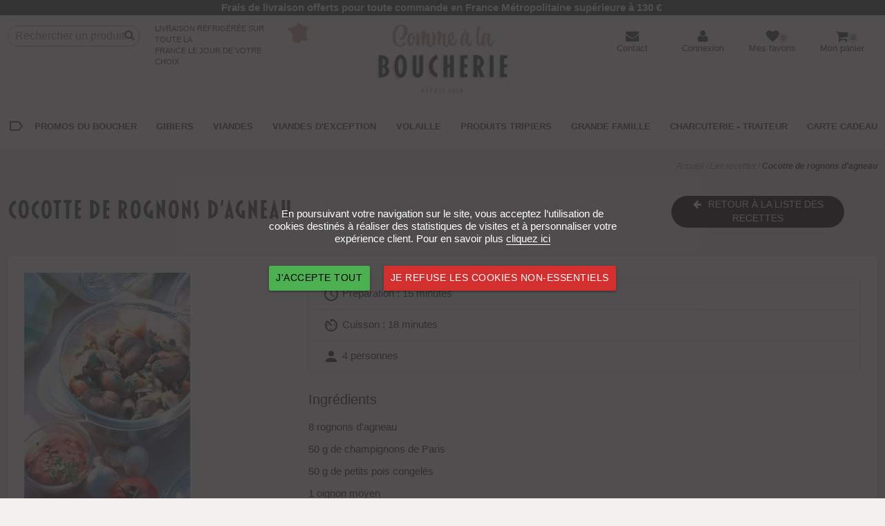

--- FILE ---
content_type: text/html; charset=UTF-8
request_url: https://www.comme-a-la-boucherie.com/Recette-Cocotte-de-rognons-d-agneau,13.html
body_size: 9117
content:
<!DOCTYPE html>
<!--[if lt IE 7]>      <html class=" no-js lt-ie9 lt-ie8 lt-ie7"  lang="fr"> <![endif]-->
<!--[if IE 7]>         <html class=" no-js lt-ie9 lt-ie8"  lang="fr"> <![endif]-->
<!--[if IE 8]>         <html class=" no-js lt-ie9"  lang="fr"> <![endif]-->
<!--[if gt IE 8]><!--> <html class=" no-js" lang="fr"> <!--<![endif]-->
<head>
<meta charset="utf-8">
<meta http-equiv="X-UA-Compatible" content="IE=edge">
<title>Idées recette Cocotte de rognons d'agneau</title>
 <script type="application/ld+json">
    {
    "@context": "https://schema.org/",
    "@type": "Recipe",
    "name": "Cocotte de rognons d'agneau",
    "image": [
        "https://dynfiles.comme-a-la-boucherie.com/original-recette-photo-09-28-2010---16-01-24---911.jpg"
    ],
    "author": {
        "@type": "Organization",
        "name": "Comme à la Boucherie"
    },
    "datePublished": "2010-09-16",
    "prepTime": "15 minutes",
    "cookTime": "18 minutes",
    "totalTime": "PT33M",
    "recipeYield": "4",
    "recipeCuisine": "French",
    "recipeIngredient": [
    "8 rognons d'agneau",
"50 g de champignons de Paris",
"50 g de petits pois congel&eacute;s",
"25 g de ma&iuml;zena",
"15 cl de mad&egrave;re",
"30 cl de bouillon de b&oelig;uf"
        ],
    "recipeInstructions": [
        {
                        "@type": "HowToStep",
                        "text" : "Mettez l'oignon et la carotte &eacute;minc&eacute;s dans un plat. Ajoutez le beurre, couvrez et faites cuire 4 mn &agrave; 700 W."
                    },
{
                        "@type": "HowToStep",
                        "text" : "Ajoutez les rognons, les champignons, les petits pois et l'ail &eacute;cras&eacute;. Couvrez et laissez cuire encore 6 mn en tournant &agrave; mi-cuisson."
                    },
{
                        "@type": "HowToStep",
                        "text" : "Ajoutez la ma&iuml;zena, le mad&egrave;re, le bouillon de b&oelig;uf chaud, le concentr&eacute; de tomates, du sel et du poivre. Couvrez, laissez cuire 5 mn en tournant &agrave; mi-cuisson."
                    },
{
                        "@type": "HowToStep",
                        "text" : "Laissez reposer 3 mn avant de servir accompagn&eacute; de riz."
                    },
{
                        "@type": "HowToStep",
                        "text" : "&nbsp;"
                    },
{
                        "@type": "HowToStep",
                        "text" : "Conseil du sommelier* : Beaujolais rouge ou M&acirc;con blanc."
                    },
{
                        "@type": "HowToStep",
                        "text" : "&nbsp;"
                    },
{
                        "@type": "HowToStep",
                        "text" : "* L'abus d'alcool nuit &agrave; la sant&eacute;, &agrave; consommer avec mod&eacute;ration."
                    },
{
                        "@type": "HowToStep",
                        "text" : "Source CIV (Centre d'Information des Viandes)"
                    }
    ]

    }
    </script><meta name="description" content="Recette de Cocotte de rognons d'agneau par Comme à la Boucherie : Mettez l'oignon et la carotte &eacute;minc&eacute;s dans un plat. Ajoutez le beurre, couvrez et...">
<meta name="viewport" content="width=device-width, initial-scale=1">
<meta property="og:title" content="Idées recette Cocotte de rognons d'agneau">
<meta property="og:type" content="website">
<meta property="og:url" content="https://www.comme-a-la-boucherie.com/Recette-Cocotte-de-rognons-d-agneau,13.html">
<meta property="og:image" content="https://dynfiles.comme-a-la-boucherie.com/original-recette-photo-09-28-2010---16-01-24---911.jpg">
<!-- <meta name="google-site-verification" content="oDalyUoY93g3qcwYg5ZAqDJfv_967rv5OmZVQOQMK7E"> -->
<!-- <meta name="google-site-verification" content="AlZhD9hui7PO3Uvj0HgFLkwz2bdy-SAbaW6PmT_KH_Y"> -->
<meta name="p:domain_verify" content="d758394985124709b84a719df5d2e4f7">
<link rel="stylesheet" href="https://maxcdn.bootstrapcdn.com/font-awesome/4.6.0/css/font-awesome.min.css">
<link rel="stylesheet" type="text/css" href="https://assets.comme-a-la-boucherie.com/build/css/app.min.css"> 
<link type="text/css" href="https://assets.comme-a-la-boucherie.com/build/css/dynamic.css" rel="stylesheet">
<link href="https://fonts.googleapis.com/icon?family=Material+Icons&amp;display=swap" rel="stylesheet">
<link rel="icon" type="image/png" href="favicon.png"> 
<link rel="canonical" href="https://www.comme-a-la-boucherie.com/Recette-Cocotte-de-rognons-d-agneau,13.html">
<script src='https://www.google.com/recaptcha/api.js'></script>


<script>
// consent mode
window.dataLayer = window.dataLayer || [];
function gtag(){dataLayer.push(arguments);}

gtag('consent', 'default', {
    'ad_storage': 'denied',
    'ad_user_data': 'denied',
    'ad_personalization': 'denied',
    'analytics_storage': 'denied'
});
// end consent mode
(function(w,d,s,l,i){w[l]=w[l]||[];w[l].push({'gtm.start':
new Date().getTime(),event:'gtm.js'});var f=d.getElementsByTagName(s)[0],
j=d.createElement(s),dl=l!='dataLayer'?'&l='+l:'';j.async=true;j.src=
'https://www.googletagmanager.com/gtm.js?id='+i+dl;f.parentNode.insertBefore(j,f);
})(window,document,'script','dataLayer','GTM-W3CTGX5');



function consentGrantedAll() {
    gtag('consent', 'update', {
      'ad_storage': 'granted',
      'ad_user_data': 'granted',
      'ad_personalization': 'granted',
      'analytics_storage': 'granted'
    });
}
function consentGrantedAdStorage() {
    gtag('consent', 'update', {
      'ad_storage': 'granted'
    });
}
</script>

<!--[if lt IE 9]>
<script src="https://cdnjs.cloudflare.com/ajax/libs/html5shiv/3.7.3/html5shiv.min.js"></script>
<![endif]-->
<script id="DI-Journey-6AUAAE55dUN3eKtzBwEwTENnbjKgAQAA" src="https://t.mydialoginsight.com/js/Journey/1/6AUAAE55dUN3eKtzBwEwTENnbjKgAQAA/DI.Journey-min.js"></script>
<link rel="stylesheet" href="https://use.typekit.net/yqy6hgr.css">
<style>
    .picto-bonnet{
        margin-top: -9px ;
     }
     @media (max-width: 520px) {
        .picto-bonnet{
            margin-top: -7px ;
            height: 32px ;
        }
    }
    .--nol-gourmand a{
        background: green;
        color: white !important;
    }
    .--nol-gourmand:hover a,
    .--nol-gourmand a:hover,
    .--nol-gourmand.active a{
        background: white !important;
        color: green !important;
    }
   
</style>
</head>
<body itemscope itemtype="http://schema.org/WebPage" class="">
    <noscript><iframe src="https://www.googletagmanager.com/ns.html?id=GTM-W3CTGX5"
    height="0" width="0" style="display:none;visibility:hidden"></iframe></noscript>


<header class="header bg megadarkgrey transparent ">

        <p class="center-align megadarkgrey bg no margin text-top">Frais de livraison offerts pour toute commande en France M&eacute;tropolitaine sup&eacute;rieure &agrave; 130 &euro;&nbsp;</p>
        
    <!--[if lt IE 9]>
    <p class="aligncenter red darken-1 white-text no margin">Information : Vous utilisez Internet Explorer 8 ou antérieur. Ce navigateur est obsolète et ne vous permettra pas de bénéficier de toute les fonctionnalités du site Comme à la Boucherie.<br>Veuillez utiliser un navigateur Internet plus récent pour profiter pleinement de nos services... <a class="grey-text text-lighten-2" href="http://browsehappy.com/?locale=fr_FR" target="_blank" rel="external nofollow">Cliquez ici pour plus d'informations</a> sur les navigateurs Internet.</p>
    <![endif]-->

    <div class="darkscheme">

        <div class="-boxed">
            <div class="row no margin bg white">

                <div class="col hide-on-med-and-down l2 s12">
                       <div class="modal-content search-form-modal-content">
<span class="card-title white-text hide-on-med-and-up">Rechercher sur Comme à la Boucherie :</span>
<form class="search-form" method="get" action="search" role="search">
	<div>
		<input required type="search" autocomplete="off" name="query" id="query" placeholder="Rechercher un produit" />
		<button><i title="Lancer la recherche" class="fa fa-search"></i></button>
</div>
	<div id="autocomplete_result"></div>
							
</form>
</div>
<div class="modal-footer hide-on-med-and-up">
  <a href="#!" class=" modal-action modal-close waves-effect waves-green btn-flat">Fermer</a>
</div>                </div>

                <div class="col hide-on-med-and-down l2 s12">
                       <a class="header-livraison align-center" href="https://www.comme-a-la-boucherie.com/livraison" >Livraison réfrigérée sur toute la<br>France le jour de votre choix</a>
                </div>

               

                    <ul class="col l4 s12 push-l4 row user-misc">

                        <li class="col s2 l3 offset-s0 hide-on-large-only">
                            <!--<a href="#" class="block pad-small top load-modal" data-loaded="common/search-form.php">
                                <i class="fa fa-search" title="Rechercher sur Comme à la Boucherie"></i>
                                
                            </a>-->
                            <a href="#" data-target="slide-out" class=" sidenav-trigger toggle-mobile-menu block pad-small top"><i class="fa fa-bars"></i></a>

                        </li>

                        <li class="col s2 l3 offset-s0 hide-on-large-only">
                            <a href="#" class="block pad-small top load-modal" data-loaded="common/search-form.php">
                                <i class="fa fa-search" title="Rechercher sur Comme à la Boucherie"></i>
                                
                            </a>

                        </li>

                        <li class="col s2 l3">
                            <a href="https://www.comme-a-la-boucherie.com/contact" class="block pad-small top">
                                <i class="fa fa-envelope" title="Envoyez-nous un email"></i>
                                <span class="hide-on-med-and-down print-email-address text-grey">Contact</span>
                            </a>

                        </li>

                        <!--
                        <li class="col s2 l3">
                            <a href="tel:0156303535" class="block pad-small top tooltipped" data-position="left" data-delay="50" data-tooltip="Du lundi au vendredi 10h - 16h30">
                                <i class="fa fa-phone" title="Service Client 01 56 30 35 35"></i>
                                <span class="hide-on-med-and-down">01 56 30 35 35</span>
                            </a>
                        </li>
            -->


                        <li class="col s2 l3">
                                        
                            <a href="login" class="block pad-small top"><i class="fa fa-user"></i><span class="hide-on-med-and-down text-grey">Connexion</span></a>                        </li>
                        
                    
                    
                        <li class="col s2 l3">
                            <a href="mes-listes" class="block pad-small top">
                                <i class="fa fa-heart"></i>
                                <!-- <img class="d-block mx-auto picto-bonnet" src="https://assets.comme-a-la-boucherie.com/img/calb_pictos_noel_bonnet.svg" height="24" alt="Mes favoris"> -->
                                <span class="hide-on-med-and-down text-grey">Mes favoris </span>
                                <span class="fav-items-nb">0</span>
                            </a>
                            
                        </li>

                        <li class="col s2 l3 show-mini-cart">
                        
                            <a href="panier_edit" class=" block pad-small top">
                                <i class="fa fa-shopping-cart"></i>
                                <span class="hide-on-med-and-down text-grey">Mon panier</span>
                                <span class="cart-items-nb">0</span>
                            </a>
                            
                                                            <ul id="panierVisible" class="mini-cart">
                                    <li id="monPanierTop" data-nb-products=""></li>
                                </ul>
                                                            
                            
                        </li>
                    </ul>

                    <div class="col s12 l4 pull-l4">
                    <div class="logo center-align">
                        <a href="https://www.comme-a-la-boucherie.com/" title="Boucherie en Ligne">
                            <img src="https://assets.comme-a-la-boucherie.com/img/logo.png" alt="Comme à la boucherie : Boucherie en ligne" width="240" height="125" />
                        </a>
                    </div>
                </div>
                </div>
        </div>
        
        
    </div>

    <nav class="bg white hide-on-med-and-down">
        
            <ul class="main-menu boxed hide-on-med-and-down center-align">
            <li class="promo"><a class="d-flex align-items-center" href="https://www.comme-a-la-boucherie.com/promotions"><i class="material-icons d-inline-block margin r">label_outline</i> Promos du boucher</a></li><li class="--gibiers"><a href="Catalogue-Gibiers,47.html">Gibiers</a></li><li class="--viandes"><a href="Catalogue-Viandes,59.html">Viandes</a><ul class="submenu"><li><a href="Catalogue-Boeuf,23.html">Boeuf</a></li><li><a href="Catalogue-Agneau,19.html">Agneau</a></li><li><a href="Catalogue-Agneau-Fran-ais,81.html">Agneau Français</a></li><li><a href="Catalogue-Veau,27.html">Veau</a></li><li><a href="Catalogue-Porc,28.html">Porc</a></li></ul></li><li class="--viandes-d-exception"><a href="Catalogue-Viandes-d-exception,56.html">Viandes d'exception</a><ul class="submenu"><li><a href="Catalogue-Boeuf-Wagyu,63.html">Boeuf Wagyu</a></li><li><a href="Catalogue-Boeuf-Angus,62.html">Boeuf Angus</a></li><li><a href="Catalogue-B-uf-Charolais,83.html">Bœuf Charolais</a></li><li><a href="Catalogue-Boeuf-Simmental,84.html">Boeuf Simmental</a></li><li><a href="Catalogue-Boeuf-Salers,85.html">Boeuf Salers</a></li><li><a href="Catalogue-Boeuf-d-Argentine,64.html">Boeuf d'Argentine</a></li><li><a href="Catalogue-D-coupes-d-exception,65.html">Découpes d'exception</a></li></ul></li><li class="--volaille"><a href="Catalogue-Volaille,20.html">Volaille</a></li><li class="--produits-tripiers"><a href="Catalogue-Produits-tripiers,53.html">Produits tripiers</a></li><li class="--grande-famille"><a href="Catalogue-Grande-Famille,57.html">Grande Famille</a></li><li class="--charcuterie-traiteur"><a href="Catalogue-Charcuterie---Traiteur,29.html">Charcuterie - Traiteur</a></li><li class="--carte-cadeau"><a href="Catalogue-Carte-cadeau,75.html">Carte cadeau</a><ul class="submenu"></ul></li>        </ul>
       
    </nav>

</header>
<ul id="slide-out" class="sidenav">
            <li><a class="subheader -slide-out-heading">Menu</a></li>
            <li class="promo"><a class="d-flex align-items-center" href="https://www.comme-a-la-boucherie.com/promotions"><i class="material-icons d-inline-block margin r">label_outline</i> Promos du boucher</a></li><li class="--gibiers"><a href="Catalogue-Gibiers,47.html">Gibiers</a></li><li class="--viandes"><a href="Catalogue-Viandes,59.html">Viandes</a><ul class="submenu"><li><a href="Catalogue-Boeuf,23.html">Boeuf</a></li><li><a href="Catalogue-Agneau,19.html">Agneau</a></li><li><a href="Catalogue-Agneau-Fran-ais,81.html">Agneau Français</a></li><li><a href="Catalogue-Veau,27.html">Veau</a></li><li><a href="Catalogue-Porc,28.html">Porc</a></li></ul></li><li class="--viandes-d-exception"><a href="Catalogue-Viandes-d-exception,56.html">Viandes d'exception</a><ul class="submenu"><li><a href="Catalogue-Boeuf-Wagyu,63.html">Boeuf Wagyu</a></li><li><a href="Catalogue-Boeuf-Angus,62.html">Boeuf Angus</a></li><li><a href="Catalogue-B-uf-Charolais,83.html">Bœuf Charolais</a></li><li><a href="Catalogue-Boeuf-Simmental,84.html">Boeuf Simmental</a></li><li><a href="Catalogue-Boeuf-Salers,85.html">Boeuf Salers</a></li><li><a href="Catalogue-Boeuf-d-Argentine,64.html">Boeuf d'Argentine</a></li><li><a href="Catalogue-D-coupes-d-exception,65.html">Découpes d'exception</a></li></ul></li><li class="--volaille"><a href="Catalogue-Volaille,20.html">Volaille</a></li><li class="--produits-tripiers"><a href="Catalogue-Produits-tripiers,53.html">Produits tripiers</a></li><li class="--grande-famille"><a href="Catalogue-Grande-Famille,57.html">Grande Famille</a></li><li class="--charcuterie-traiteur"><a href="Catalogue-Charcuterie---Traiteur,29.html">Charcuterie - Traiteur</a></li><li class="--carte-cadeau"><a href="Catalogue-Carte-cadeau,75.html">Carte cadeau</a><ul class="submenu"></ul></li>        </ul>
<main>    
    <section class="section lightgrey bg">
        <div class="boxed">
            <span id="breadcrumbs" itemprop="breadcrumb">
                <a rel="home" href="https://www.comme-a-la-boucherie.com/"><span>Accueil</span></a> / 
                <a href="https://www.comme-a-la-boucherie.com//liste-recettes">Les recettes</a>
                                 /
                <a href="Recette-Cocotte-de-rognons-d-agneau,13.html"><strong>Cocotte de rognons d'agneau</strong></a>
                            </span>


                <div class="row">
                <div class="col s12 m9">
                    <h1>Cocotte de rognons d'agneau</h1>
                </div>
                <div class="col s12 m3">
                    <a href="https://www.comme-a-la-boucherie.com/liste-recettes.php" class="button back">retour à la liste des recettes</a>
                </div>
            </div>
    
                
            <div class="card">
            <div class="card-content">
            <div class="row">

    <div class="col s12 m4 recipe-medias"><img src="https://dynfiles.comme-a-la-boucherie.com/recette-photo-09-28-2010---16-01-24---911.jpg" class="responsive-img"><br><a target="_blank" data-tooltip="Télécharger la recette en PDF" href="https://dynfiles.comme-a-la-boucherie.com/recette-fiche-11-19-2010---14-13-21---476.pdf" class="print  tooltipped" data-src="https://dynfiles.comme-a-la-boucherie.com/recette-photo-09-28-2010---16-01-24---911.jpg" data-loaded="ajax/download-recipe-pdf.php"><i class="fa fa-file-pdf-o"></i></a><a href="#" class="load-modal tooltipped" data-loaded="ajax/envoyerAmi.php" data-tooltip="Envoyer à un ami" data-shared-url="aHR0cDovL3d3dy5jb21tZS1hLWxhLWJvdWNoZXJpZS5jb20vUmVjZXR0ZS1Db2NvdHRlLWRlLXJvZ25vbnMtZC1hZ25lYXUsMTMuaHRtbA=="><i class="fa fa-share-alt"></i></a></div><div class="col s12 m8">
                   
            <ul class="collection">
                                    <li class="collection-item">
                        <i class="material-icons valign-middle" title="Temps de préparation">access_time</i>
                        Préparation : 15 minutes                    </li>
                                
                                    <li class="collection-item">
                        <i class="material-icons valign-middle" title="Temps de cuissin">av_timer</i>
                        Cuisson : 18 minutes                    </li>
                                                    <li class="collection-item">
                        <i class="material-icons valign-middle" title="Nombre de personnes">person</i>
                        4 personnes                    </li>
                            </ul>

        <h3 class="thin-text classic">Ingrédients</h3><p>8 rognons d'agneau</p>
<p>50 g de champignons de Paris</p>
<p>50 g de petits pois congel&eacute;s</p>
<p>1 oignon moyen</p>
<p>1 carotte</p>
<p>1 gousse d'ail</p>
<p>25 g de ma&iuml;zena</p>
<p>15 cl de mad&egrave;re</p>
<p>30 cl de bouillon de b&oelig;uf</p>
<p>1 cs de concentr&eacute; de tomates</p>
<p>sel, poivre</p><h3 class="thin-text classic">Préparation</h3><p>Mettez l'oignon et la carotte &eacute;minc&eacute;s dans un plat. Ajoutez le beurre, couvrez et faites cuire 4 mn &agrave; 700 W.</p>
<p>Ajoutez les rognons, les champignons, les petits pois et l'ail &eacute;cras&eacute;. Couvrez et laissez cuire encore 6 mn en tournant &agrave; mi-cuisson.</p>
<p>Ajoutez la ma&iuml;zena, le mad&egrave;re, le bouillon de b&oelig;uf chaud, le concentr&eacute; de tomates, du sel et du poivre. Couvrez, laissez cuire 5 mn en tournant &agrave; mi-cuisson.</p>
<p>Laissez reposer 3 mn avant de servir accompagn&eacute; de riz.</p>
<p>&nbsp;</p>
<p><strong>Conseil du sommelier*</strong> : Beaujolais rouge ou M&acirc;con blanc.</p>
<p>&nbsp;</p>
<p><em>* L'abus d'alcool nuit &agrave; la sant&eacute;, &agrave; consommer avec mod&eacute;ration.</em></p>
<p><em>Source CIV (Centre d'Information des Viandes)</em></p><a href="#" data-href="https://dynfiles.comme-a-la-boucherie.com/recette-fiche-11-19-2010---14-13-21---476.pdf" class="btn load-modal" data-src="https://dynfiles.comme-a-la-boucherie.com/recette-photo-09-28-2010---16-01-24---911.jpg" data-loaded="ajax/download-recipe-pdf.php"><i class="fa fa-file-pdf-o"></i> Télécharger la recette en PDF</a></div></div></div></div><h2>Les produits associ&eacute;s</h2><p>Retrouvez ci-dessous les viandes ou condiments nécessaires à la préparation de notre recette <em>Cocotte de rognons d'agneau</em> :</p><div class="row"><div class="col l3 m6 s12 produits-tripiers"><div class="product produits-tripiers"><a  href="Produit--Rognon-d-agneau-par-6,203.html" class="product-link" ><h3>Rognon d'agneau par 6</h3><div class="price">&agrave; partir de :<br><span class="display-price">3,90&euro;</span><div class="kilo-price"> la pi&egrave;ce </div></div><div class="pictos"></div><picture><source media="(min-width: 992px)" srcset="https://dynfiles.comme-a-la-boucherie.com/desktop-catalogue-produit-11-02-2010---15-43-41---353.jpg 1x, , https://dynfiles.comme-a-la-boucherie.com/single-desktop-catalogue-produit-11-02-2010---15-43-41---353.jpg 2x"><source media="(min-width: 400px)" srcset="https://dynfiles.comme-a-la-boucherie.com/tablet-catalogue-produit-11-02-2010---15-43-41---353.jpg 1x, https://dynfiles.comme-a-la-boucherie.com/single-desktop-catalogue-produit-11-02-2010---15-43-41---353.jpg 2x"><source media="(min-width: 300px)" srcset="https://dynfiles.comme-a-la-boucherie.com/mobile-catalogue-produit-11-02-2010---15-43-41---353.jpg 1x, https://dynfiles.comme-a-la-boucherie.com/single-desktop-catalogue-produit-11-02-2010---15-43-41---353.jpg 2x "><img src="https://dynfiles.comme-a-la-boucherie.com/desktop-catalogue-produit-11-02-2010---15-43-41---353.jpg" alt="Rognon d'agneau par 6" width="261" height="174" class="main-image" ></picture></a><a href="#" class="button-triangle add-to-cart" data-product-id="203" title="ajouter au panier" data-color="#d17141"><i class="fa fa-shopping-cart"></i></a></div></div></div>    </div>
        
</section>
    
</main>
<footer class="footer white bg ">

	<div class="boxed">
		<div class="row d-flex flex-wrap">
					
					<div class="col s12 m4 l2">
						<a href="/infos-livraison">	
							<figure class="center-align">
								<img src="https://assets.comme-a-la-boucherie.com/img/calb-picto-livraison-expedition.png" alt="Livraison de viande réfrigérée directement de Rungis" height="60">
								<figcaption>En direct de Rungis, réception en moins de 48h</figcaption>
							</figure>
						</a>
					</div>
					
					<div class="col s12 m4 l2">
						<a href="/infos-livraison">	
							<figure class="center-align">
								<img src="https://assets.comme-a-la-boucherie.com/img/calb-picto-livraison-calendrier.png" alt="Livraison de viande réfrigérée sous 24H en France métropolitaine" height="60">
								<figcaption>Choisissez la date de livraison</figcaption>
							</figure>
						</a>
					</div>

					<div class="col s12 m4 l2">
						<a href="/infos-livraison">	
							<figure class="center-align">
								<img src="https://assets.comme-a-la-boucherie.com/img/calb-picto-livraison-chronofresh.png" alt="Livraison de viande réfrigérée par Chronofresh" height="60">
								<figcaption>Respect de la chaîne du froid</figcaption>
							</figure>
						</a>
					</div>


					<div class="col s12 m4 l2">
						
						<a href="/infos-livraison">	
							<figure class="center-align">
								<img src="https://assets.comme-a-la-boucherie.com/img/calb-picto-livraison-sous-vide.png" alt="Livraison de viande réfrigérée sous-vide" height="60">
								<figcaption>Conditionnement sous-vide</figcaption>
							</figure>
						</a>
					</div>

					<div class="col s12 m4 l2">
						
					 	<a href="/qui-sommes-nous">	
							<figure class="center-align">
								<img src="https://assets.comme-a-la-boucherie.com/img/icon-equipe-pink.svg" alt="Une histoire de famille" height="60">
								<figcaption>Une histoire de famille</figcaption>
							</figure>
						</a>
					</div>
					
					<div class="col s12 m4 l2">
						<div id="33769608-1ed5-4a7b-91b5-76f3820dc705"></div><script defer charset="utf-8" src="https://widgets.rr.skeepers.io/generated/ba3955fa-da61-5b84-bdba-64752290fb5b/33769608-1ed5-4a7b-91b5-76f3820dc705.js"></script>
					</div>

</div>		<hr>
	</div>


	<div class="darkgrey darkscheme footer-zone1" id="_">
		<div class="boxed">

			<div class="row">
				<div class="col col s6 offset-s3 footer-newsletter-suscriber center-align">
						<h2 class="text-grey">Inscription à la newsletter</h2>
						<!-- <form action="newsletter2?action=record" method="post">
							<input class="rounded-input browser-default newsletter-subscriber" title="Entrez votre email pour vous inscrire à la newsletter de Comme à la Boucherie" type="email" name="email" placeholder="Votre adresse email...">
							<input type="hidden" name="origin" value="footer">
							<button class="rounded-input">Ok</button>
						</form> -->
						<!-- <link href="/css/optinForm.css" rel="stylesheet" type="text/css" /> -->
				<script src="https://cdn.dialoginsight.com/DI/Forms/DI.Forms.Optin-package-1.3.min.js"></script>
				<div class="DialogInsightFormDiv" id="divForm_DIForm_1512_1712" style="display:none">
					<a name="divForm_DIForm_1512_1712_globalErrors_anchor"></a>
					<div class="DialogInsightGlobalErrors" id="divForm_DIForm_1512_1712_globalErrors"></div>
					<div class="DialogInsightFormContainer">
						<div class="DialogInsightFormRow">
							<!-- <div class="DialogInsightLabel_AboveField">Courriel *</div> -->
							<div class="DialogInsightInputContainer">
								<input type="text" class="DialogInsightFormInput rounded-input browser-default newsletter-subscriber" id="DIField_1712_f_EMail" maxlength="125" placeholder="Votre adresse email">
								<div class="DialogInsightErrorContainer" id="DIField_1712_f_EMail_errors"></div>
							</div>
						</div>
						<div class="DialogInsightFormSubmit">
							<input class="rounded-input" type="submit" value="Soumettre" onclick="DI.Forms.Optin.Client.GetOptinForm('DIForm_1512_1712').Submit(this); return false;" />
							<img class="DialogInsightFormSubmitLoader" src="https://cdn.dialoginsight.com/DI/Forms/resources/AjaxBlackLoader.gif" alt="chargement en cours">
						</div>
					</div>

					<div class="DialogInsightFormSuccessDiv" id="divForm_DIForm_1512_1712_success" style="padding:10px; display: none;">
						<b>Abonnement réussi</b><br/>
						Merci de vous être abonné.<br/>
					</div>

				</div>


				<script>
				DI.Forms.Optin.Dom.onReady(function () {
					DI.Forms.Optin.Client.InitOptinForm({
						formIdent: 'DIForm_1512_1712',
						culture: 'fr-CA',
						idBaseDiv: 'divForm_DIForm_1512_1712',
						recaptchaSiteKey: '',
						fields: [
							{"name":"f_EMail","lbl":"Courriel","id":"DIField_1712_f_EMail","validators":["required","email"]}
						],
						fieldValues: {},
						errorMessages: {"general":"Erreur dans le formulaire.","required":"Le champ {0} est requis.","dataType":"Type de donnée invalide pour le champ {0}.","min":"La valeur minimum pour le champ {0} est {1}.","max":"La valeur maximum pour le champ {0} est {1}.","interval":"La valeur pour le champ {0} doit être entre {1} et {2}.","inputMask":"La valeur pour le champ {0} ne respecte pas le format de saisie.","updateDupeKey":"La mise à jour n’a pas pu être effectuée car cet identifiant existe déjà.","checkInlineErrors":"Veuillez corriger les erreurs ci-dessous."} ,
						idSuccessDiv: 'divForm_DIForm_1512_1712_success',
						mode: DI.Forms.Optin.Client.EnumOptinMode.Optin,
						url: '//app.mydialoginsight.com/A/WF.ashx',
						idWorkflow: 1720,
						wfKey: '3dkqnH',
						nodeKey: 'Optin',
						visible: true
					});
				});
				</script>

					
				</div> 
			</div>   
		
			<ul class="row ">
				<li class="col offset-l1 m2 mb-1 s4 footer-contact">
					<a  href="https://www.comme-a-la-boucherie.com/contact" title="Contactez Comme à la Boucherie">
						Nous contacter
					</a>
				</li>
				
				<li class="col m2 mb-1 s4 footer-faq">
					<a href="https://www.comme-a-la-boucherie.com/faq" title="Question fréquentes au sujet de l'achat de viande sur Internet">Question fréquentes </a>
				</li>    


				<li class="col m2 mb-1 s4 footer-fraicheur">
					<a href="https://www.comme-a-la-boucherie.com/infos-livraison" title="Livraison de viande en camion ou colis réfrigéré">
						Livraison réfrigérée
					</a>
				</li>    
			

				<li class="col m2 s4 offset-s2  footer-avis">
					<a href="https://www.comme-a-la-boucherie.com/commentaires-clients" title="Avis de nos clients suite à leurs commandes de viande" >Avis clients</a>
				</li> 
				
				
				<li class="col m2 s4 footer-actu">
					<a href="https://www.comme-a-la-boucherie.com/actualites">Notre actu</a>
				</li>   

			</ul>
				
		</div>
	
	</div>

	<div class="bg megadarkgrey darkscheme footer-zone2">
		<div class="boxed">

			<div class="row">
				<div class="col s6 m3">
					<h5 class="text-uppercase ">Comme à la Boucherie</h5>
					<ul class="-browser-default">
						<li><a href="https://www.comme-a-la-boucherie.com/qui-sommes-nous">Une histoire de famille</a></li>
						<li><a href="https://www.comme-a-la-boucherie.com/nos-experts">Notre équipe</a></li>
						<li><a href="https://www.comme-a-la-boucherie.com/selection-produits">Art de la sélection</a></li>
						<li><a href="https://www.comme-a-la-boucherie.com/exigence-qualite">Traçabilité garantie</a></li>
						<li><a href="https://www.comme-a-la-boucherie.com/infos-livraison">Colis réfrigéré à domicile</a></li>
						<li><a href="https://www.comme-a-la-boucherie.com/nutrition-et-sante">Nutrition et santé</a></li>
					
						<!--<li class="pad-double top"><a href="https://www.comme-a-la-boucherie.com/identification_presse">Accès presse</a></li>-->
					</ul>
				</div>
				<div class="col s6 m3">
					<h5 class="text-uppercase ">Gamme</h5>
					<ul class="-browser-default">
						<li><a href="./promotions">Promos</a></li>
											<li class="gibiers">
						<a href="Catalogue-Gibiers,47.html">Gibiers </a>
						</li>
					
											<li class="viandes">
						<a href="Catalogue-Viandes,59.html">Viandes </a>
						</li>
					
											<li class="viandes-d-exception">
						<a href="Catalogue-Viandes-d-exception,56.html">Viandes d'exception </a>
						</li>
					
											<li class="volaille">
						<a href="Catalogue-Volaille,20.html">Volaille </a>
						</li>
					
											<li class="produits-tripiers">
						<a href="Catalogue-Produits-tripiers,53.html">Produits tripiers </a>
						</li>
					
											<li class="grande-famille">
						<a href="Catalogue-Grande-Famille,57.html">Grande Famille </a>
						</li>
					
											<li class="charcuterie-traiteur">
						<a href="Catalogue-Charcuterie---Traiteur,29.html">Charcuterie - Traiteur </a>
						</li>
					
											<li class="carte-cadeau">
						<a href="Catalogue-Carte-cadeau,75.html">Carte cadeau </a>
						</li>
					
										
					</ul>
				</div>
				<div class="col s12 m3">
					<div class="row">
						<div class="col s6 m12">
							<h5 class="text-uppercase ">Savourez</h5>
							<ul class="-browser-default">
								<li><a href="https://www.comme-a-la-boucherie.com/liste-recettes">Recettes</a></li>
								<li><a href="https://www.comme-a-la-boucherie.com/explore-theme">Nos suggestions</a></li>
								<li><a href="https://www.comme-a-la-boucherie.com/club-black-premium">Club Black Premium</a></li>
								<li><a href="https://www.comme-a-la-boucherie.com/actualites">Actualités</a></li>
							
							</ul>
						</div>
						<div class="col s6 m12">
							<h5 class="text-uppercase ">Besoin d'aide ?</h5>
							<ul class="-browser-default">
								<li><a href="https://www.comme-a-la-boucherie.com/mes-commandes">Suivi de commande</a></li>
								<li><a href="https://www.comme-a-la-boucherie.com/hotline">Service après-vente</a></li>
								<li><a href="https://www.comme-a-la-boucherie.com/infos-livraison">Livraison</a></li>
								<li><a href="https://www.comme-a-la-boucherie.com/info-parrainage">Programme de parrainge</a></li>
								<li><a href="https://www.comme-a-la-boucherie.com/info-fidelite">Programme fidélité</a></li>
								<li><a href="https://www.comme-a-la-boucherie.com/faq"><abbr title="Frequently Asked Questions (questions fréquentes)">FAQ</abbr></a></li>
								<li><a href="https://www.comme-a-la-boucherie.com/commentaires-clients">Avis clients</a></li>
							</ul>
						</div>
					</div>
				</div>

				<div class="col s12 m3">
					<div class="center-align pad top">
						Suivez-nous sur <br>les réseaux sociaux :<br>
						<a class="default color exclude" target="_blank" href="https://www.facebook.com/comme.a.la.boucherie/" rel="external">
							<span class="fa-stack fa-lg">
							<i class="fa fa-circle fa-stack-2x"></i>
							<i class="fa fa-facebook fa-stack-1x fa-inverse"></i>
							</span>
						</a>
						<a class="default color exclude" target="_blank" href="https://www.instagram.com/comme.a.la.boucherie/" rel="external">
							<span class="fa-stack fa-lg">
							<i class="fa fa-circle fa-stack-2x"></i>
							<i class="fa fa-instagram fa-stack-1x fa-inverse"></i>
							</span>
						</a>
						<a class="default color exclude" target="_blank" href="https://www.youtube.com/user/Commealaboucherie" rel="external">
							<span class="fa-stack fa-lg">
							<i class="fa fa-circle fa-stack-2x"></i>
							<i class="fa fa-youtube fa-stack-1x fa-inverse"></i>
							</span>
						</a>
						<a class="default color exclude" target="_blank" href="https://www.pinterest.fr/commealaboucherie/" rel="external">
							<span class="fa-stack fa-lg">
							<i class="fa fa-circle fa-stack-2x"></i>
							<i class="fa fa-pinterest fa-stack-1x fa-inverse"></i>
							</span>
						</a>
					

					</div>
					<div class="center-align pad-double top">
						<a href="paiement-securise" title="Paiement sécurisé">
							<img class="responsive-img" src="https://assets.comme-a-la-boucherie.com/img/paiement-securise.jpg" alt="Comme à la boucherie propose le paiement sécurisé par la banque CIC pour tous vos achats de viande en ligne" width="220" height="26">
						</a>
					</div>

				</div>
			
			</div>
		</div>
	</div>

	<div class="footer-zone3 bg megadarkgrey darkscheme">
		<a href="cgv">
			Conditions générales de vente
		</a>
		 | 
		 <a href="mentions">
			 Mentions légales
		 </a> 
		 | 
		 <a href="https://www.comme-a-la-boucherie.com/identification_presse">
			 Accès presse
		 </a>
		 <!-- |
		 <a href="https://www.comme-a-la-boucherie.com/offres-entreprises">Offres pour les entreprises</a> -->
		 |
		 <a href="https://agence-a.fr/" rel="external nofollow" title="Développement sites Internet et applications web à Pau depuis 2004" target="_blank">
			 Conception Agence A, 2010 - 2026		 </a>
	</div>


</footer>

<div class="modal modal-fixed-footer" id="main-modal"></div>

<!-- Meat dating : affichage de la barre fixe -->
<!-- end meat dating -->
<script src="https://maps.googleapis.com/maps/api/js?libraries=places&#038;key=AIzaSyB2ubgwUmq089fRntLHI0tyzS6DaNPbp40"></script>
<script src="https://assets.comme-a-la-boucherie.com/build/js/app.min.js?v=2"></script>


<script defer charset="utf-8" src="https://widgets.rr.skeepers.io/product/ba3955fa-da61-5b84-bdba-64752290fb5b/7ba9a746-4d37-4fd4-a4ee-91eb8a0e6802.js"></script>
</body>
</html>


--- FILE ---
content_type: text/css; charset=utf-8
request_url: https://assets.comme-a-la-boucherie.com/build/css/app.min.css
body_size: 42712
content:
@charset "UTF-8";.btn,.btn-flat,.btn-large,.btn-small,.collapsible-header,.switch,.switch *,.waves-effect,a{-webkit-tap-highlight-color:transparent}#breadcrumbs,.DialogInsightFieldDescription,dfn,em{font-style:italic}.reset-line-height,sub,sup{line-height:0}button,hr,input{overflow:visible}audio,canvas,progress,video{display:inline-block}progress,sub,sup{vertical-align:baseline}[type=checkbox],[type=radio],legend{box-sizing:border-box;padding:0}.materialize-red{background-color:#e51c23!important}.materialize-red-text{color:#e51c23!important}.materialize-red.lighten-5{background-color:#fdeaeb!important}.materialize-red-text.text-lighten-5{color:#fdeaeb!important}.materialize-red.lighten-4{background-color:#f8c1c3!important}.materialize-red-text.text-lighten-4{color:#f8c1c3!important}.materialize-red.lighten-3{background-color:#f3989b!important}.materialize-red-text.text-lighten-3{color:#f3989b!important}.materialize-red.infos.danger,.materialize-red.infos.error,.materialize-red.infos.warning,.materialize-red.lighten-2,.user-misc .materialize-red.cart-items-nb,.user-misc .materialize-red.fav-items-nb{background-color:#ee6e73!important}.materialize-red-text.text-lighten-2{color:#ee6e73!important}.materialize-red.infos.success,.materialize-red.lighten-1{background-color:#ea454b!important}.materialize-red-text.text-lighten-1{color:#ea454b!important}.materialize-red.darken-1,.materialize-red.infos._warning,.materialize-red.infos.danger{background-color:#d0181e!important}.materialize-red-text.text-darken-1{color:#d0181e!important}.cookie-notice .materialize-red.cookie-notice__decline,.materialize-red.darken-2{background-color:#b9151b!important}.materialize-red-text.text-darken-2{color:#b9151b!important}.materialize-red.darken-3{background-color:#a21318!important}.materialize-red-text.text-darken-3{color:#a21318!important}.materialize-red.darken-4,.qty-block .materialize-red.panierMoins{background-color:#8b1014!important}.materialize-red-text.text-darken-4{color:#8b1014!important}.cookie-notice .cookie-notice__decline,.cookie-notice .cookie-notice__decline:hover,.infos.danger,.infos.error,.red{background-color:#F44336!important}.red-text{color:#F44336!important}.cookie-notice .lighten-5.cookie-notice__decline,.lighten-5.infos.danger,.lighten-5.infos.error,.red.lighten-5{background-color:#FFEBEE!important}.red-text.text-lighten-5{color:#FFEBEE!important}.cookie-notice .lighten-4.cookie-notice__decline,.lighten-4.infos.danger,.lighten-4.infos.error,.red.lighten-4{background-color:#FFCDD2!important}.red-text.text-lighten-4{color:#FFCDD2!important}.cookie-notice .lighten-3.cookie-notice__decline,.lighten-3.infos.danger,.lighten-3.infos.error,.red.lighten-3{background-color:#EF9A9A!important}.red-text.text-lighten-3{color:#EF9A9A!important}.cookie-notice .infos.warning.cookie-notice__decline,.cookie-notice .lighten-2.cookie-notice__decline,.cookie-notice .user-misc .cart-items-nb.cookie-notice__decline,.cookie-notice .user-misc .fav-items-nb.cookie-notice__decline,.infos.danger,.infos.error,.red.infos.warning,.red.lighten-2,.user-misc .cookie-notice .cart-items-nb.cookie-notice__decline,.user-misc .cookie-notice .fav-items-nb.cookie-notice__decline,.user-misc .red.cart-items-nb,.user-misc .red.fav-items-nb{background-color:#E57373!important}.red-text.text-lighten-2{color:#E57373!important}.cookie-notice .infos.success.cookie-notice__decline,.cookie-notice .lighten-1.cookie-notice__decline,.infos.danger.success,.infos.success.error,.lighten-1.infos.danger,.lighten-1.infos.error,.red.infos.success,.red.lighten-1{background-color:#EF5350!important}.red-text.text-lighten-1{color:#EF5350!important}.cookie-notice .darken-1.cookie-notice__decline,.cookie-notice .infos._warning.cookie-notice__decline,.darken-1.infos.error,.infos._warning.error,.infos.danger,.red.darken-1,.red.infos._warning{background-color:#E53935!important}.red-text.text-darken-1{color:#E53935!important}.cookie-notice .cookie-notice__decline,.cookie-notice .cookie-notice__decline:hover,.darken-2.infos.danger,.darken-2.infos.error,.red.darken-2{background-color:#D32F2F!important}.red-text.text-darken-2{color:#D32F2F!important}.cookie-notice .darken-3.cookie-notice__decline,.darken-3.infos.danger,.darken-3.infos.error,.red.darken-3{background-color:#C62828!important}.red-text.text-darken-3{color:#C62828!important}.cookie-notice .darken-4.cookie-notice__decline,.cookie-notice .qty-block .panierMoins.cookie-notice__decline,.darken-4.infos.danger,.darken-4.infos.error,.qty-block .cookie-notice .panierMoins.cookie-notice__decline,.qty-block .infos.danger.panierMoins,.qty-block .infos.error.panierMoins,.qty-block .red.panierMoins,.red.darken-4{background-color:#B71C1C!important}.red-text.text-darken-4{color:#B71C1C!important}.accent-1.infos.danger,.accent-1.infos.error,.cookie-notice .accent-1.cookie-notice__decline,.red.accent-1{background-color:#FF8A80!important}.red-text.text-accent-1{color:#FF8A80!important}.accent-2.infos.danger,.accent-2.infos.error,.cookie-notice .accent-2.cookie-notice__decline,.red.accent-2{background-color:#FF5252!important}.red-text.text-accent-2{color:#FF5252!important}.accent-3.infos.danger,.accent-3.infos.error,.cookie-notice .accent-3.cookie-notice__decline,.red.accent-3{background-color:#FF1744!important}.red-text.text-accent-3{color:#FF1744!important}.accent-4.infos.danger,.accent-4.infos.error,.cookie-notice .accent-4.cookie-notice__decline,.red.accent-4{background-color:#D50000!important}.red-text.text-accent-4{color:#D50000!important}.pink{background-color:#e91e63!important}.pink-text{color:#e91e63!important}.pink.lighten-5{background-color:#fce4ec!important}.pink-text.text-lighten-5{color:#fce4ec!important}.pink.lighten-4{background-color:#f8bbd0!important}.pink-text.text-lighten-4{color:#f8bbd0!important}.pink.lighten-3{background-color:#f48fb1!important}.pink-text.text-lighten-3{color:#f48fb1!important}.pink.infos.danger,.pink.infos.error,.pink.infos.warning,.pink.lighten-2,.user-misc .pink.cart-items-nb,.user-misc .pink.fav-items-nb{background-color:#f06292!important}.pink-text.text-lighten-2{color:#f06292!important}.pink.infos.success,.pink.lighten-1{background-color:#ec407a!important}.pink-text.text-lighten-1{color:#ec407a!important}.pink.darken-1,.pink.infos._warning,.pink.infos.danger{background-color:#d81b60!important}.pink-text.text-darken-1{color:#d81b60!important}.cookie-notice .pink.cookie-notice__decline,.pink.darken-2{background-color:#c2185b!important}.pink-text.text-darken-2{color:#c2185b!important}.pink.darken-3{background-color:#ad1457!important}.pink-text.text-darken-3{color:#ad1457!important}.pink.darken-4,.qty-block .pink.panierMoins{background-color:#880e4f!important}.pink-text.text-darken-4{color:#880e4f!important}.pink.accent-1{background-color:#ff80ab!important}.pink-text.text-accent-1{color:#ff80ab!important}.pink.accent-2{background-color:#ff4081!important}.pink-text.text-accent-2{color:#ff4081!important}.pink.accent-3{background-color:#f50057!important}.pink-text.text-accent-3{color:#f50057!important}.pink.accent-4{background-color:#c51162!important}.pink-text.text-accent-4{color:#c51162!important}.purple{background-color:#9c27b0!important}.purple-text{color:#9c27b0!important}.purple.lighten-5{background-color:#f3e5f5!important}.purple-text.text-lighten-5{color:#f3e5f5!important}.purple.lighten-4{background-color:#e1bee7!important}.purple-text.text-lighten-4{color:#e1bee7!important}.purple.lighten-3{background-color:#ce93d8!important}.purple-text.text-lighten-3{color:#ce93d8!important}.purple.infos.danger,.purple.infos.error,.purple.infos.warning,.purple.lighten-2,.user-misc .purple.cart-items-nb,.user-misc .purple.fav-items-nb{background-color:#ba68c8!important}.purple-text.text-lighten-2{color:#ba68c8!important}.purple.infos.success,.purple.lighten-1{background-color:#ab47bc!important}.purple-text.text-lighten-1{color:#ab47bc!important}.purple.darken-1,.purple.infos._warning,.purple.infos.danger{background-color:#8e24aa!important}.purple-text.text-darken-1{color:#8e24aa!important}.cookie-notice .purple.cookie-notice__decline,.purple.darken-2{background-color:#7b1fa2!important}.purple-text.text-darken-2{color:#7b1fa2!important}.purple.darken-3{background-color:#6a1b9a!important}.purple-text.text-darken-3{color:#6a1b9a!important}.purple.darken-4,.qty-block .purple.panierMoins{background-color:#4a148c!important}.purple-text.text-darken-4{color:#4a148c!important}.purple.accent-1{background-color:#ea80fc!important}.purple-text.text-accent-1{color:#ea80fc!important}.purple.accent-2{background-color:#e040fb!important}.purple-text.text-accent-2{color:#e040fb!important}.purple.accent-3{background-color:#d500f9!important}.purple-text.text-accent-3{color:#d500f9!important}.purple.accent-4{background-color:#a0f!important}.purple-text.text-accent-4{color:#a0f!important}.deep-purple{background-color:#673ab7!important}.deep-purple-text{color:#673ab7!important}.deep-purple.lighten-5{background-color:#ede7f6!important}.deep-purple-text.text-lighten-5{color:#ede7f6!important}.deep-purple.lighten-4{background-color:#d1c4e9!important}.deep-purple-text.text-lighten-4{color:#d1c4e9!important}.deep-purple.lighten-3{background-color:#b39ddb!important}.deep-purple-text.text-lighten-3{color:#b39ddb!important}.deep-purple.infos.danger,.deep-purple.infos.error,.deep-purple.infos.warning,.deep-purple.lighten-2,.user-misc .deep-purple.cart-items-nb,.user-misc .deep-purple.fav-items-nb{background-color:#9575cd!important}.deep-purple-text.text-lighten-2{color:#9575cd!important}.deep-purple.infos.success,.deep-purple.lighten-1{background-color:#7e57c2!important}.deep-purple-text.text-lighten-1{color:#7e57c2!important}.deep-purple.darken-1,.deep-purple.infos._warning,.deep-purple.infos.danger{background-color:#5e35b1!important}.deep-purple-text.text-darken-1{color:#5e35b1!important}.cookie-notice .deep-purple.cookie-notice__decline,.deep-purple.darken-2{background-color:#512da8!important}.deep-purple-text.text-darken-2{color:#512da8!important}.deep-purple.darken-3{background-color:#4527a0!important}.deep-purple-text.text-darken-3{color:#4527a0!important}.deep-purple.darken-4,.qty-block .deep-purple.panierMoins{background-color:#311b92!important}.deep-purple-text.text-darken-4{color:#311b92!important}.deep-purple.accent-1{background-color:#b388ff!important}.deep-purple-text.text-accent-1{color:#b388ff!important}.deep-purple.accent-2{background-color:#7c4dff!important}.deep-purple-text.text-accent-2{color:#7c4dff!important}.deep-purple.accent-3{background-color:#651fff!important}.deep-purple-text.text-accent-3{color:#651fff!important}.deep-purple.accent-4{background-color:#6200ea!important}.deep-purple-text.text-accent-4{color:#6200ea!important}.indigo{background-color:#3f51b5!important}.indigo-text{color:#3f51b5!important}.indigo.lighten-5{background-color:#e8eaf6!important}.indigo-text.text-lighten-5{color:#e8eaf6!important}.indigo.lighten-4{background-color:#c5cae9!important}.indigo-text.text-lighten-4{color:#c5cae9!important}.indigo.lighten-3{background-color:#9fa8da!important}.indigo-text.text-lighten-3{color:#9fa8da!important}.indigo.infos.danger,.indigo.infos.error,.indigo.infos.warning,.indigo.lighten-2,.user-misc .indigo.cart-items-nb,.user-misc .indigo.fav-items-nb{background-color:#7986cb!important}.indigo-text.text-lighten-2{color:#7986cb!important}.indigo.infos.success,.indigo.lighten-1{background-color:#5c6bc0!important}.indigo-text.text-lighten-1{color:#5c6bc0!important}.indigo.darken-1,.indigo.infos._warning,.indigo.infos.danger{background-color:#3949ab!important}.indigo-text.text-darken-1{color:#3949ab!important}.cookie-notice .indigo.cookie-notice__decline,.indigo.darken-2{background-color:#303f9f!important}.indigo-text.text-darken-2{color:#303f9f!important}.indigo.darken-3{background-color:#283593!important}.indigo-text.text-darken-3{color:#283593!important}.indigo.darken-4,.qty-block .indigo.panierMoins{background-color:#1a237e!important}.indigo-text.text-darken-4{color:#1a237e!important}.indigo.accent-1{background-color:#8c9eff!important}.indigo-text.text-accent-1{color:#8c9eff!important}.indigo.accent-2{background-color:#536dfe!important}.indigo-text.text-accent-2{color:#536dfe!important}.indigo.accent-3{background-color:#3d5afe!important}.indigo-text.text-accent-3{color:#3d5afe!important}.indigo.accent-4{background-color:#304ffe!important}.indigo-text.text-accent-4{color:#304ffe!important}.blue{background-color:#2196F3!important}.blue-text{color:#2196F3!important}.blue.lighten-5{background-color:#E3F2FD!important}.blue-text.text-lighten-5{color:#E3F2FD!important}.blue.lighten-4{background-color:#BBDEFB!important}.blue-text.text-lighten-4{color:#BBDEFB!important}.blue.lighten-3{background-color:#90CAF9!important}.blue-text.text-lighten-3{color:#90CAF9!important}.blue.infos.danger,.blue.infos.error,.blue.infos.warning,.blue.lighten-2,.user-misc .blue.cart-items-nb,.user-misc .blue.fav-items-nb{background-color:#64B5F6!important}.blue-text.text-lighten-2{color:#64B5F6!important}.blue.infos.success,.blue.lighten-1{background-color:#42A5F5!important}.blue-text.text-lighten-1{color:#42A5F5!important}.blue.darken-1,.blue.infos._warning,.blue.infos.danger{background-color:#1E88E5!important}.blue-text.text-darken-1{color:#1E88E5!important}.blue.darken-2,.cookie-notice .blue.cookie-notice__decline{background-color:#1976D2!important}.blue-text.text-darken-2{color:#1976D2!important}.blue.darken-3{background-color:#1565C0!important}.blue-text.text-darken-3{color:#1565C0!important}.blue.darken-4,.qty-block .blue.panierMoins{background-color:#0D47A1!important}.blue-text.text-darken-4{color:#0D47A1!important}.blue.accent-1{background-color:#82B1FF!important}.blue-text.text-accent-1{color:#82B1FF!important}.blue.accent-2{background-color:#448AFF!important}.blue-text.text-accent-2{color:#448AFF!important}.blue.accent-3{background-color:#2979FF!important}.blue-text.text-accent-3{color:#2979FF!important}.blue.accent-4{background-color:#2962FF!important}.blue-text.text-accent-4{color:#2962FF!important}.light-blue{background-color:#03a9f4!important}.light-blue-text{color:#03a9f4!important}.light-blue.lighten-5{background-color:#e1f5fe!important}.light-blue-text.text-lighten-5{color:#e1f5fe!important}.light-blue.lighten-4{background-color:#b3e5fc!important}.light-blue-text.text-lighten-4{color:#b3e5fc!important}.light-blue.lighten-3{background-color:#81d4fa!important}.light-blue-text.text-lighten-3{color:#81d4fa!important}.light-blue.infos.danger,.light-blue.infos.error,.light-blue.infos.warning,.light-blue.lighten-2,.user-misc .light-blue.cart-items-nb,.user-misc .light-blue.fav-items-nb{background-color:#4fc3f7!important}.light-blue-text.text-lighten-2{color:#4fc3f7!important}.light-blue.infos.success,.light-blue.lighten-1{background-color:#29b6f6!important}.light-blue-text.text-lighten-1{color:#29b6f6!important}.light-blue.darken-1,.light-blue.infos._warning,.light-blue.infos.danger{background-color:#039be5!important}.light-blue-text.text-darken-1{color:#039be5!important}.cookie-notice .light-blue.cookie-notice__decline,.light-blue.darken-2{background-color:#0288d1!important}.light-blue-text.text-darken-2{color:#0288d1!important}.light-blue.darken-3{background-color:#0277bd!important}.light-blue-text.text-darken-3{color:#0277bd!important}.light-blue.darken-4,.qty-block .light-blue.panierMoins{background-color:#01579b!important}.light-blue-text.text-darken-4{color:#01579b!important}.light-blue.accent-1{background-color:#80d8ff!important}.light-blue-text.text-accent-1{color:#80d8ff!important}.light-blue.accent-2{background-color:#40c4ff!important}.light-blue-text.text-accent-2{color:#40c4ff!important}.light-blue.accent-3{background-color:#00b0ff!important}.light-blue-text.text-accent-3{color:#00b0ff!important}.light-blue.accent-4{background-color:#0091ea!important}.light-blue-text.text-accent-4{color:#0091ea!important}.cyan{background-color:#00bcd4!important}.cyan-text{color:#00bcd4!important}.cyan.lighten-5{background-color:#e0f7fa!important}.cyan-text.text-lighten-5{color:#e0f7fa!important}.cyan.lighten-4{background-color:#b2ebf2!important}.cyan-text.text-lighten-4{color:#b2ebf2!important}.cyan.lighten-3{background-color:#80deea!important}.cyan-text.text-lighten-3{color:#80deea!important}.cyan.infos.danger,.cyan.infos.error,.cyan.infos.warning,.cyan.lighten-2,.user-misc .cyan.cart-items-nb,.user-misc .cyan.fav-items-nb{background-color:#4dd0e1!important}.cyan-text.text-lighten-2{color:#4dd0e1!important}.cyan.infos.success,.cyan.lighten-1{background-color:#26c6da!important}.cyan-text.text-lighten-1{color:#26c6da!important}.cyan.darken-1,.cyan.infos._warning,.cyan.infos.danger{background-color:#00acc1!important}.cyan-text.text-darken-1{color:#00acc1!important}.cookie-notice .cyan.cookie-notice__decline,.cyan.darken-2{background-color:#0097a7!important}.cyan-text.text-darken-2{color:#0097a7!important}.cyan.darken-3{background-color:#00838f!important}.cyan-text.text-darken-3{color:#00838f!important}.cyan.darken-4,.qty-block .cyan.panierMoins{background-color:#006064!important}.cyan-text.text-darken-4{color:#006064!important}.cyan.accent-1{background-color:#84ffff!important}.cyan-text.text-accent-1{color:#84ffff!important}.cyan.accent-2{background-color:#18ffff!important}.cyan-text.text-accent-2{color:#18ffff!important}.cyan.accent-3{background-color:#00e5ff!important}.cyan-text.text-accent-3{color:#00e5ff!important}.cyan.accent-4{background-color:#00b8d4!important}.cyan-text.text-accent-4{color:#00b8d4!important}.teal{background-color:#009688!important}.teal-text{color:#009688!important}.teal.lighten-5{background-color:#e0f2f1!important}.teal-text.text-lighten-5{color:#e0f2f1!important}.teal.lighten-4{background-color:#b2dfdb!important}.teal-text.text-lighten-4{color:#b2dfdb!important}.teal.lighten-3{background-color:#80cbc4!important}.teal-text.text-lighten-3{color:#80cbc4!important}.teal.infos.danger,.teal.infos.error,.teal.infos.warning,.teal.lighten-2,.user-misc .teal.cart-items-nb,.user-misc .teal.fav-items-nb{background-color:#4db6ac!important}.teal-text.text-lighten-2{color:#4db6ac!important}.teal.infos.success,.teal.lighten-1{background-color:#26a69a!important}.teal-text.text-lighten-1{color:#26a69a!important}.teal.darken-1,.teal.infos._warning,.teal.infos.danger{background-color:#00897b!important}.teal-text.text-darken-1{color:#00897b!important}.cookie-notice .teal.cookie-notice__decline,.teal.darken-2{background-color:#00796b!important}.teal-text.text-darken-2{color:#00796b!important}.teal.darken-3{background-color:#00695c!important}.teal-text.text-darken-3{color:#00695c!important}.qty-block .teal.panierMoins,.teal.darken-4{background-color:#004d40!important}.teal-text.text-darken-4{color:#004d40!important}.teal.accent-1{background-color:#a7ffeb!important}.teal-text.text-accent-1{color:#a7ffeb!important}.teal.accent-2{background-color:#64ffda!important}.teal-text.text-accent-2{color:#64ffda!important}.teal.accent-3{background-color:#1de9b6!important}.teal-text.text-accent-3{color:#1de9b6!important}.teal.accent-4{background-color:#00bfa5!important}.teal-text.text-accent-4{color:#00bfa5!important}.green,.infos.success{background-color:#4CAF50!important}.green-text{color:#4CAF50!important}.green.lighten-5,.lighten-5.infos.success{background-color:#E8F5E9!important}.green-text.text-lighten-5{color:#E8F5E9!important}.green.lighten-4,.lighten-4.infos.success{background-color:#C8E6C9!important}.green-text.text-lighten-4{color:#C8E6C9!important}.green.lighten-3,.lighten-3.infos.success{background-color:#A5D6A7!important}.green-text.text-lighten-3{color:#A5D6A7!important}.green.infos.danger,.green.infos.error,.green.infos.warning,.green.lighten-2,.infos.danger.success,.infos.success.error,.infos.warning.success,.lighten-2.infos.success,.user-misc .green.cart-items-nb,.user-misc .green.fav-items-nb,.user-misc .infos.success.cart-items-nb,.user-misc .infos.success.fav-items-nb{background-color:#81C784!important}.green-text.text-lighten-2{color:#81C784!important}.green.lighten-1,.infos.success{background-color:#66BB6A!important}.green-text.text-lighten-1{color:#66BB6A!important}.darken-1.infos.success,.green.darken-1,.green.infos._warning,.green.infos.danger,.infos._warning.success,.infos.danger.success{background-color:#43A047!important}.green-text.text-darken-1{color:#43A047!important}.cookie-notice .green.cookie-notice__decline,.cookie-notice .infos.success.cookie-notice__decline,.darken-2.infos.success,.green.darken-2{background-color:#388E3C!important}.green-text.text-darken-2{color:#388E3C!important}.darken-3.infos.success,.green.darken-3{background-color:#2E7D32!important}.green-text.text-darken-3{color:#2E7D32!important}.darken-4.infos.success,.green.darken-4,.qty-block .green.panierMoins,.qty-block .infos.success.panierMoins{background-color:#1B5E20!important}.green-text.text-darken-4{color:#1B5E20!important}.accent-1.infos.success,.green.accent-1{background-color:#B9F6CA!important}.green-text.text-accent-1{color:#B9F6CA!important}.accent-2.infos.success,.green.accent-2{background-color:#69F0AE!important}.green-text.text-accent-2{color:#69F0AE!important}.accent-3.infos.success,.green.accent-3{background-color:#00E676!important}.green-text.text-accent-3{color:#00E676!important}.accent-4.infos.success,.green.accent-4{background-color:#00C853!important}.green-text.text-accent-4{color:#00C853!important}.light-green{background-color:#8bc34a!important}.light-green-text{color:#8bc34a!important}.light-green.lighten-5{background-color:#f1f8e9!important}.light-green-text.text-lighten-5{color:#f1f8e9!important}.light-green.lighten-4{background-color:#dcedc8!important}.light-green-text.text-lighten-4{color:#dcedc8!important}.light-green.lighten-3{background-color:#c5e1a5!important}.light-green-text.text-lighten-3{color:#c5e1a5!important}.light-green.infos.danger,.light-green.infos.error,.light-green.infos.warning,.light-green.lighten-2,.user-misc .light-green.cart-items-nb,.user-misc .light-green.fav-items-nb{background-color:#aed581!important}.light-green-text.text-lighten-2{color:#aed581!important}.light-green.infos.success,.light-green.lighten-1{background-color:#9ccc65!important}.light-green-text.text-lighten-1{color:#9ccc65!important}.light-green.darken-1,.light-green.infos._warning,.light-green.infos.danger{background-color:#7cb342!important}.light-green-text.text-darken-1{color:#7cb342!important}.cookie-notice .light-green.cookie-notice__decline,.light-green.darken-2{background-color:#689f38!important}.light-green-text.text-darken-2{color:#689f38!important}.light-green.darken-3{background-color:#558b2f!important}.light-green-text.text-darken-3{color:#558b2f!important}.light-green.darken-4,.qty-block .light-green.panierMoins{background-color:#33691e!important}.light-green-text.text-darken-4{color:#33691e!important}.light-green.accent-1{background-color:#ccff90!important}.light-green-text.text-accent-1{color:#ccff90!important}.light-green.accent-2{background-color:#b2ff59!important}.light-green-text.text-accent-2{color:#b2ff59!important}.light-green.accent-3{background-color:#76ff03!important}.light-green-text.text-accent-3{color:#76ff03!important}.light-green.accent-4{background-color:#64dd17!important}.light-green-text.text-accent-4{color:#64dd17!important}.lime{background-color:#cddc39!important}.lime-text{color:#cddc39!important}.lime.lighten-5{background-color:#f9fbe7!important}.lime-text.text-lighten-5{color:#f9fbe7!important}.lime.lighten-4{background-color:#f0f4c3!important}.lime-text.text-lighten-4{color:#f0f4c3!important}.lime.lighten-3{background-color:#e6ee9c!important}.lime-text.text-lighten-3{color:#e6ee9c!important}.lime.infos.danger,.lime.infos.error,.lime.infos.warning,.lime.lighten-2,.user-misc .lime.cart-items-nb,.user-misc .lime.fav-items-nb{background-color:#dce775!important}.lime-text.text-lighten-2{color:#dce775!important}.lime.infos.success,.lime.lighten-1{background-color:#d4e157!important}.lime-text.text-lighten-1{color:#d4e157!important}.lime.darken-1,.lime.infos._warning,.lime.infos.danger{background-color:#c0ca33!important}.lime-text.text-darken-1{color:#c0ca33!important}.cookie-notice .lime.cookie-notice__decline,.lime.darken-2{background-color:#afb42b!important}.lime-text.text-darken-2{color:#afb42b!important}.lime.darken-3{background-color:#9e9d24!important}.lime-text.text-darken-3{color:#9e9d24!important}.lime.darken-4,.qty-block .lime.panierMoins{background-color:#827717!important}.lime-text.text-darken-4{color:#827717!important}.lime.accent-1{background-color:#f4ff81!important}.lime-text.text-accent-1{color:#f4ff81!important}.lime.accent-2{background-color:#eeff41!important}.lime-text.text-accent-2{color:#eeff41!important}.lime.accent-3{background-color:#c6ff00!important}.lime-text.text-accent-3{color:#c6ff00!important}.lime.accent-4{background-color:#aeea00!important}.lime-text.text-accent-4{color:#aeea00!important}.yellow{background-color:#ffeb3b!important}.yellow-text{color:#ffeb3b!important}.yellow.lighten-5{background-color:#fffde7!important}.yellow-text.text-lighten-5{color:#fffde7!important}.yellow.lighten-4{background-color:#fff9c4!important}.yellow-text.text-lighten-4{color:#fff9c4!important}.yellow.lighten-3{background-color:#fff59d!important}.yellow-text.text-lighten-3{color:#fff59d!important}.user-misc .yellow.cart-items-nb,.user-misc .yellow.fav-items-nb,.yellow.infos.danger,.yellow.infos.error,.yellow.infos.warning,.yellow.lighten-2{background-color:#fff176!important}.yellow-text.text-lighten-2{color:#fff176!important}.yellow.infos.success,.yellow.lighten-1{background-color:#ffee58!important}.yellow-text.text-lighten-1{color:#ffee58!important}.yellow.darken-1,.yellow.infos._warning,.yellow.infos.danger{background-color:#fdd835!important}.yellow-text.text-darken-1{color:#fdd835!important}.cookie-notice .yellow.cookie-notice__decline,.yellow.darken-2{background-color:#fbc02d!important}.yellow-text.text-darken-2{color:#fbc02d!important}.yellow.darken-3{background-color:#f9a825!important}.yellow-text.text-darken-3{color:#f9a825!important}.qty-block .yellow.panierMoins,.yellow.darken-4{background-color:#f57f17!important}.yellow-text.text-darken-4{color:#f57f17!important}.yellow.accent-1{background-color:#ffff8d!important}.yellow-text.text-accent-1{color:#ffff8d!important}.yellow.accent-2{background-color:#ff0!important}.yellow-text.text-accent-2{color:#ff0!important}.yellow.accent-3{background-color:#ffea00!important}.yellow-text.text-accent-3{color:#ffea00!important}.yellow.accent-4{background-color:#ffd600!important}.yellow-text.text-accent-4{color:#ffd600!important}.amber{background-color:#ffc107!important}.amber-text{color:#ffc107!important}.amber.lighten-5{background-color:#fff8e1!important}.amber-text.text-lighten-5{color:#fff8e1!important}.amber.lighten-4{background-color:#ffecb3!important}.amber-text.text-lighten-4{color:#ffecb3!important}.amber.lighten-3{background-color:#ffe082!important}.amber-text.text-lighten-3{color:#ffe082!important}.amber.infos.danger,.amber.infos.error,.amber.infos.warning,.amber.lighten-2,.user-misc .amber.cart-items-nb,.user-misc .amber.fav-items-nb{background-color:#ffd54f!important}.amber-text.text-lighten-2{color:#ffd54f!important}.amber.infos.success,.amber.lighten-1{background-color:#ffca28!important}.amber-text.text-lighten-1{color:#ffca28!important}.amber.darken-1,.amber.infos._warning,.amber.infos.danger{background-color:#ffb300!important}.amber-text.text-darken-1{color:#ffb300!important}.amber.darken-2,.cookie-notice .amber.cookie-notice__decline{background-color:#ffa000!important}.amber-text.text-darken-2{color:#ffa000!important}.amber.darken-3{background-color:#ff8f00!important}.amber-text.text-darken-3{color:#ff8f00!important}.amber.darken-4,.qty-block .amber.panierMoins{background-color:#ff6f00!important}.amber-text.text-darken-4{color:#ff6f00!important}.amber.accent-1{background-color:#ffe57f!important}.amber-text.text-accent-1{color:#ffe57f!important}.amber.accent-2{background-color:#ffd740!important}.amber-text.text-accent-2{color:#ffd740!important}.amber.accent-3{background-color:#ffc400!important}.amber-text.text-accent-3{color:#ffc400!important}.amber.accent-4{background-color:#ffab00!important}.amber-text.text-accent-4{color:#ffab00!important}.infos._warning,.infos.danger,.infos.warning,.orange{background-color:#ff9800!important}.orange-text{color:#ff9800!important}.lighten-5.infos._warning,.lighten-5.infos.danger,.lighten-5.infos.warning,.orange.lighten-5{background-color:#fff3e0!important}.orange-text.text-lighten-5{color:#fff3e0!important}.lighten-4.infos._warning,.lighten-4.infos.danger,.lighten-4.infos.warning,.orange.lighten-4{background-color:#ffe0b2!important}.orange-text.text-lighten-4{color:#ffe0b2!important}.lighten-3.infos._warning,.lighten-3.infos.danger,.lighten-3.infos.warning,.orange.lighten-3{background-color:#ffcc80!important}.orange-text.text-lighten-3{color:#ffcc80!important}.infos._warning.error,.infos.danger,.infos.warning,.lighten-2.infos._warning,.orange.infos.error,.orange.lighten-2,.user-misc .infos._warning.cart-items-nb,.user-misc .infos._warning.fav-items-nb,.user-misc .orange.cart-items-nb,.user-misc .orange.fav-items-nb{background-color:#ffb74d!important}.orange-text.text-lighten-2{color:#ffb74d!important}.infos._warning.success,.infos.danger.success,.infos.warning.success,.lighten-1.infos._warning,.lighten-1.infos.danger,.lighten-1.infos.warning,.orange.infos.success,.orange.lighten-1{background-color:#ffa726!important}.orange-text.text-lighten-1{color:#ffa726!important}.darken-1.infos.warning,.infos._warning,.infos.danger,.orange.darken-1{background-color:#fb8c00!important}.orange-text.text-darken-1{color:#fb8c00!important}.cookie-notice .infos._warning.cookie-notice__decline,.cookie-notice .infos.danger.cookie-notice__decline,.cookie-notice .infos.warning.cookie-notice__decline,.cookie-notice .orange.cookie-notice__decline,.darken-2.infos._warning,.darken-2.infos.danger,.darken-2.infos.warning,.orange.darken-2{background-color:#f57c00!important}.orange-text.text-darken-2{color:#f57c00!important}.darken-3.infos._warning,.darken-3.infos.danger,.darken-3.infos.warning,.orange.darken-3{background-color:#ef6c00!important}.orange-text.text-darken-3{color:#ef6c00!important}.darken-4.infos._warning,.darken-4.infos.danger,.darken-4.infos.warning,.orange.darken-4,.qty-block .infos._warning.panierMoins,.qty-block .infos.danger.panierMoins,.qty-block .infos.warning.panierMoins,.qty-block .orange.panierMoins{background-color:#e65100!important}.orange-text.text-darken-4{color:#e65100!important}.accent-1.infos._warning,.accent-1.infos.danger,.accent-1.infos.warning,.orange.accent-1{background-color:#ffd180!important}.orange-text.text-accent-1{color:#ffd180!important}.accent-2.infos._warning,.accent-2.infos.danger,.accent-2.infos.warning,.orange.accent-2{background-color:#ffab40!important}.orange-text.text-accent-2{color:#ffab40!important}.accent-3.infos._warning,.accent-3.infos.danger,.accent-3.infos.warning,.orange.accent-3{background-color:#ff9100!important}.orange-text.text-accent-3{color:#ff9100!important}.accent-4.infos._warning,.accent-4.infos.danger,.accent-4.infos.warning,.orange.accent-4{background-color:#ff6d00!important}.orange-text.text-accent-4{color:#ff6d00!important}.deep-orange{background-color:#ff5722!important}.deep-orange-text{color:#ff5722!important}.deep-orange.lighten-5{background-color:#fbe9e7!important}.deep-orange-text.text-lighten-5{color:#fbe9e7!important}.deep-orange.lighten-4{background-color:#ffccbc!important}.deep-orange-text.text-lighten-4{color:#ffccbc!important}.deep-orange.lighten-3{background-color:#ffab91!important}.deep-orange-text.text-lighten-3{color:#ffab91!important}.deep-orange.infos.danger,.deep-orange.infos.error,.deep-orange.infos.warning,.deep-orange.lighten-2,.user-misc .deep-orange.cart-items-nb,.user-misc .deep-orange.fav-items-nb{background-color:#ff8a65!important}.deep-orange-text.text-lighten-2{color:#ff8a65!important}.deep-orange.infos.success,.deep-orange.lighten-1{background-color:#ff7043!important}.deep-orange-text.text-lighten-1{color:#ff7043!important}.deep-orange.darken-1,.deep-orange.infos._warning,.deep-orange.infos.danger{background-color:#f4511e!important}.deep-orange-text.text-darken-1{color:#f4511e!important}.cookie-notice .deep-orange.cookie-notice__decline,.deep-orange.darken-2{background-color:#e64a19!important}.deep-orange-text.text-darken-2{color:#e64a19!important}.deep-orange.darken-3{background-color:#d84315!important}.deep-orange-text.text-darken-3{color:#d84315!important}.deep-orange.darken-4,.qty-block .deep-orange.panierMoins{background-color:#bf360c!important}.deep-orange-text.text-darken-4{color:#bf360c!important}.deep-orange.accent-1{background-color:#ff9e80!important}.deep-orange-text.text-accent-1{color:#ff9e80!important}.deep-orange.accent-2{background-color:#ff6e40!important}.deep-orange-text.text-accent-2{color:#ff6e40!important}.deep-orange.accent-3{background-color:#ff3d00!important}.deep-orange-text.text-accent-3{color:#ff3d00!important}.deep-orange.accent-4{background-color:#dd2c00!important}.deep-orange-text.text-accent-4{color:#dd2c00!important}.brown{background-color:#795548!important}.brown-text{color:#795548!important}.brown.lighten-5{background-color:#efebe9!important}.brown-text.text-lighten-5{color:#efebe9!important}.brown.lighten-4{background-color:#d7ccc8!important}.brown-text.text-lighten-4{color:#d7ccc8!important}.brown.lighten-3{background-color:#bcaaa4!important}.brown-text.text-lighten-3{color:#bcaaa4!important}.brown.infos.danger,.brown.infos.error,.brown.infos.warning,.brown.lighten-2,.user-misc .brown.cart-items-nb,.user-misc .brown.fav-items-nb{background-color:#a1887f!important}.brown-text.text-lighten-2{color:#a1887f!important}.brown.infos.success,.brown.lighten-1{background-color:#8d6e63!important}.brown-text.text-lighten-1{color:#8d6e63!important}.brown.darken-1,.brown.infos._warning,.brown.infos.danger{background-color:#6d4c41!important}.brown-text.text-darken-1{color:#6d4c41!important}.brown.darken-2,.cookie-notice .brown.cookie-notice__decline{background-color:#5d4037!important}.brown-text.text-darken-2{color:#5d4037!important}.brown.darken-3{background-color:#4e342e!important}.brown-text.text-darken-3{color:#4e342e!important}.brown.darken-4,.qty-block .brown.panierMoins{background-color:#3e2723!important}.brown-text.text-darken-4{color:#3e2723!important}.blue-grey{background-color:#607d8b!important}.blue-grey-text{color:#607d8b!important}.blue-grey.lighten-5{background-color:#eceff1!important}.blue-grey-text.text-lighten-5{color:#eceff1!important}.blue-grey.lighten-4{background-color:#cfd8dc!important}.blue-grey-text.text-lighten-4{color:#cfd8dc!important}.blue-grey.lighten-3{background-color:#b0bec5!important}.blue-grey-text.text-lighten-3{color:#b0bec5!important}.blue-grey.infos.danger,.blue-grey.infos.error,.blue-grey.infos.warning,.blue-grey.lighten-2,.user-misc .blue-grey.cart-items-nb,.user-misc .blue-grey.fav-items-nb{background-color:#90a4ae!important}.blue-grey-text.text-lighten-2{color:#90a4ae!important}.blue-grey.infos.success,.blue-grey.lighten-1{background-color:#78909c!important}.blue-grey-text.text-lighten-1{color:#78909c!important}.blue-grey.darken-1,.blue-grey.infos._warning,.blue-grey.infos.danger{background-color:#546e7a!important}.blue-grey-text.text-darken-1{color:#546e7a!important}.blue-grey.darken-2,.cookie-notice .blue-grey.cookie-notice__decline{background-color:#455a64!important}.blue-grey-text.text-darken-2{color:#455a64!important}.blue-grey.darken-3{background-color:#37474f!important}.blue-grey-text.text-darken-3{color:#37474f!important}.blue-grey.darken-4,.qty-block .blue-grey.panierMoins{background-color:#263238!important}.blue-grey-text.text-darken-4{color:#263238!important}.grey,.qty-block .panierMoins,.user-misc .cart-items-nb,.user-misc .fav-items-nb{background-color:#9e9e9e!important}.grey-text,blockquote.review.review-list cite{color:#9e9e9e!important}.grey.lighten-5,.qty-block .lighten-5.panierMoins,.user-misc .lighten-5.cart-items-nb,.user-misc .lighten-5.fav-items-nb{background-color:#fafafa!important}.grey-text.text-lighten-5,blockquote.review.review-list cite.text-lighten-5{color:#fafafa!important}.grey.lighten-4,.qty-block .lighten-4.panierMoins,.user-misc .lighten-4.cart-items-nb,.user-misc .lighten-4.fav-items-nb{background-color:#f5f5f5!important}.grey-text.text-lighten-4,blockquote.review.review-list cite.text-lighten-4{color:#f5f5f5!important}.grey.lighten-3,.qty-block .lighten-3.panierMoins,.user-misc .lighten-3.cart-items-nb,.user-misc .lighten-3.fav-items-nb{background-color:#eee!important}.grey-text.text-lighten-3,blockquote.review.review-list cite.text-lighten-3{color:#eee!important}.grey.infos.danger,.grey.infos.error,.grey.infos.warning,.grey.lighten-2,.qty-block .infos.danger.panierMoins,.qty-block .infos.error.panierMoins,.qty-block .infos.warning.panierMoins,.qty-block .lighten-2.panierMoins,.qty-block .user-misc .cart-items-nb.panierMoins,.qty-block .user-misc .fav-items-nb.panierMoins,.user-misc .cart-items-nb,.user-misc .cart-items-nb.fav-items-nb,.user-misc .fav-items-nb,.user-misc .grey.cart-items-nb,.user-misc .grey.fav-items-nb,.user-misc .infos.danger.cart-items-nb,.user-misc .infos.danger.fav-items-nb,.user-misc .infos.error.cart-items-nb,.user-misc .infos.error.fav-items-nb,.user-misc .infos.warning.cart-items-nb,.user-misc .infos.warning.fav-items-nb,.user-misc .lighten-2.cart-items-nb,.user-misc .lighten-2.fav-items-nb,.user-misc .qty-block .cart-items-nb.panierMoins,.user-misc .qty-block .fav-items-nb.panierMoins{background-color:#e0e0e0!important}.grey-text.text-lighten-2,blockquote.review.review-list cite.text-lighten-2{color:#e0e0e0!important}.grey.infos.success,.grey.lighten-1,.qty-block .infos.success.panierMoins,.qty-block .lighten-1.panierMoins,.user-misc .infos.success.cart-items-nb,.user-misc .infos.success.fav-items-nb,.user-misc .lighten-1.cart-items-nb,.user-misc .lighten-1.fav-items-nb{background-color:#bdbdbd!important}.grey-text.text-lighten-1,blockquote.review.review-list cite.text-lighten-1{color:#bdbdbd!important}.grey.darken-1,.grey.infos._warning,.grey.infos.danger,.qty-block .darken-1.panierMoins,.qty-block .infos._warning.panierMoins,.qty-block .infos.danger.panierMoins,.user-misc .darken-1.cart-items-nb,.user-misc .darken-1.fav-items-nb,.user-misc .infos._warning.cart-items-nb,.user-misc .infos._warning.fav-items-nb,.user-misc .infos.danger.cart-items-nb,.user-misc .infos.danger.fav-items-nb{background-color:#757575!important}.grey-text.text-darken-1,blockquote.review.review-list cite.text-darken-1{color:#757575!important}.cookie-notice .grey.cookie-notice__decline,.cookie-notice .qty-block .panierMoins.cookie-notice__decline,.cookie-notice .user-misc .cart-items-nb.cookie-notice__decline,.cookie-notice .user-misc .fav-items-nb.cookie-notice__decline,.grey.darken-2,.qty-block .cookie-notice .panierMoins.cookie-notice__decline,.qty-block .darken-2.panierMoins,.user-misc .cookie-notice .cart-items-nb.cookie-notice__decline,.user-misc .cookie-notice .fav-items-nb.cookie-notice__decline,.user-misc .darken-2.cart-items-nb,.user-misc .darken-2.fav-items-nb{background-color:#616161!important}.grey-text.text-darken-2,blockquote.review.review-list cite.text-darken-2{color:#616161!important}.grey.darken-3,.qty-block .darken-3.panierMoins,.user-misc .darken-3.cart-items-nb,.user-misc .darken-3.fav-items-nb{background-color:#424242!important}.grey-text.text-darken-3,blockquote.review.review-list cite.text-darken-3{color:#424242!important}.grey.darken-4,.qty-block .panierMoins,.qty-block .user-misc .cart-items-nb.panierMoins,.qty-block .user-misc .fav-items-nb.panierMoins,.user-misc .darken-4.cart-items-nb,.user-misc .darken-4.fav-items-nb,.user-misc .qty-block .cart-items-nb.panierMoins,.user-misc .qty-block .fav-items-nb.panierMoins{background-color:#212121!important}.grey-text.text-darken-4,blockquote.review.review-list cite.text-darken-4{color:#212121!important}.black{background-color:#000!important}.black-text{color:#000!important}.white{background-color:#FFF!important}.white-text{color:#FFF!important}.transparent{background-color:transparent!important}.transparent-text{color:transparent!important}a,legend{color:inherit}/*! normalize.css v7.0.0 | MIT License | github.com/necolas/normalize.css */html{-ms-text-size-adjust:100%;-webkit-text-size-adjust:100%}body{margin:0}article,aside,details,figcaption,figure,footer,header,main,menu,nav,section{display:block}figure{margin:1em 40px}hr{box-sizing:content-box;height:0}code,kbd,pre,samp{font-family:monospace,monospace;font-size:1em}a{background-color:transparent;-webkit-text-decoration-skip:objects;text-decoration:none}abbr[title]{border-bottom:none;text-decoration:underline;text-decoration:underline dotted}b,strong{font-weight:bolder}mark{background-color:#ff0;color:#000}sub,sup{font-size:75%;position:relative}sub{bottom:-.25em}sup{top:-.5em}audio:not([controls]){display:none;height:0}img{border-style:none}svg:not(:root){overflow:hidden}button,input,optgroup,select,textarea{font-size:100%;line-height:1.15;margin:0}button,select{text-transform:none}[type=reset],[type=submit],button,html [type=button]{-webkit-appearance:button}[type=button]::-moz-focus-inner,[type=reset]::-moz-focus-inner,[type=submit]::-moz-focus-inner,button::-moz-focus-inner{border-style:none;padding:0}[type=button]:-moz-focusring,[type=reset]:-moz-focusring,[type=submit]:-moz-focusring,button:-moz-focusring{outline:ButtonText dotted 1px}fieldset{padding:.35em .75em .625em}legend{display:table;max-width:100%;white-space:normal}textarea{overflow:auto}[type=number]::-webkit-inner-spin-button,[type=number]::-webkit-outer-spin-button{height:auto}[type=search]{-webkit-appearance:textfield;outline-offset:-2px}[type=search]::-webkit-search-cancel-button,[type=search]::-webkit-search-decoration{-webkit-appearance:none}::-webkit-file-upload-button{-webkit-appearance:button;font:inherit}button,html,input,optgroup,select,textarea{font-family:-apple-system,BlinkMacSystemFont,"Segoe UI",Roboto,Oxygen-Sans,Ubuntu,Cantarell,"Helvetica Neue",sans-serif}summary{display:list-item}[hidden],template{display:none}*,:after,:before{box-sizing:inherit}.collapsible-body,html,span.badge{box-sizing:border-box}ul:not(.browser-default){padding-left:0;list-style-type:none}ul:not(.browser-default)>li{list-style-type:none}main a:not(.button):not(.btn):not(.btn-small):not(.btn-large):not(.send-to-friend):not(.collection-item):not(#prodRetour):not(.charte-item):not(.green-text):not(.red-text):not(.add-to-cart):not(.show-more):not(.font-size-sm.d-block):not(.tile__inner):not(.product-link){transition:all .2s ease-in-out;border-bottom:2px solid #d1a89c;font-weight:500}main a:not(.button):not(.btn):not(.btn-small):not(.btn-large):not(.send-to-friend):not(.collection-item):not(#prodRetour):not(.charte-item):not(.green-text):not(.red-text):not(.add-to-cart):not(.show-more):not(.font-size-sm.d-block):not(.tile__inner):not(.product-link):hover{background-color:#f1e5e2}.labels,.valign-wrapper,blockquote.review{display:flex;align-items:center}.clearfix{clear:both}.z-depth-0{box-shadow:none!important}.btn,.btn-floating,.btn-large,.btn-small,.card,.card-panel,.collapsible,.dropdown-content,.sidenav,.toast,.z-depth-1,nav{box-shadow:0 2px 2px 0 rgba(0,0,0,.14),0 3px 1px -2px rgba(0,0,0,.12),0 1px 5px 0 rgba(0,0,0,.2)}.btn-floating:hover,.btn-large:hover,.btn-small:hover,.btn:hover,.z-depth-1-half{box-shadow:0 3px 3px 0 rgba(0,0,0,.14),0 1px 7px 0 rgba(0,0,0,.12),0 3px 1px -1px rgba(0,0,0,.2)}.card-newsletter:hover,.product:hover,.recipe:hover,.show-mini-cart .mini-cart,.table-of-contents li a.active,.z-depth-2{box-shadow:0 4px 5px 0 rgba(0,0,0,.14),0 1px 10px 0 rgba(0,0,0,.12),0 2px 4px -1px rgba(0,0,0,.3)}.z-depth-3{box-shadow:0 8px 17px 2px rgba(0,0,0,.14),0 3px 14px 2px rgba(0,0,0,.12),0 5px 5px -3px rgba(0,0,0,.2)}.z-depth-4{box-shadow:0 16px 24px 2px rgba(0,0,0,.14),0 6px 30px 5px rgba(0,0,0,.12),0 8px 10px -7px rgba(0,0,0,.2)}.modal,.z-depth-5{box-shadow:0 24px 38px 3px rgba(0,0,0,.14),0 9px 46px 8px rgba(0,0,0,.12),0 11px 15px -7px rgba(0,0,0,.2)}.hoverable{transition:box-shadow .25s}.hoverable:hover{box-shadow:0 8px 17px 0 rgba(0,0,0,.2),0 6px 20px 0 rgba(0,0,0,.19)}.divider{height:1px;overflow:hidden;background-color:#e0e0e0}.page-footer,.pagination li.active,nav{background-color:#ee6e73}blockquote{margin:20px 0;padding-left:1.5rem}i{line-height:inherit}i.left{float:left;margin-right:15px}i.right{float:right;margin-left:15px}i.tiny{font-size:1rem}i.small{font-size:2rem}i.medium{font-size:4rem}i.large{font-size:6rem}.product img.main-image,.recipe img.main-image,img.responsive-img,video.responsive-video{max-width:100%;height:auto}.pagination li{display:inline-block;border-radius:2px;text-align:center;vertical-align:top;height:30px}.pagination li a{color:#444;display:inline-block;font-size:1.2rem;padding:0 10px;line-height:30px}.pagination li.active a{color:#fff}.pagination li.disabled a{cursor:default;color:#999}.pagination li i{font-size:2rem}.pagination li.pages ul li{display:inline-block;float:none}.breadcrumb{font-size:18px;color:rgba(255,255,255,.7)}.breadcrumb [class*=mdi-],.breadcrumb [class^=mdi-],.breadcrumb i,.breadcrumb i.material-icons{display:inline-block;float:left;font-size:24px}.breadcrumb:before{content:"\e5cc";color:rgba(255,255,255,.7);vertical-align:top;display:inline-block;font-family:"Material Icons";font-weight:400;font-style:normal;font-size:25px;margin:0 10px 0 8px;-webkit-font-smoothing:antialiased}.breadcrumb:first-child:before{display:none}.breadcrumb:last-child{color:#fff}.parallax-container{position:relative;overflow:hidden}.parallax-container .parallax{position:absolute;top:0;left:0;right:0;bottom:0;z-index:-1}.parallax-container .parallax img{opacity:0;position:absolute;left:50%;bottom:0;min-width:100%;min-height:100%;transform:translate3d(0,0,0);transform:translateX(-50%)}.pin-bottom,.pin-top{position:relative}.pinned{position:fixed!important}ul.staggered-list li{opacity:0}.fade-in{opacity:0;transform-origin:0 50%}@media only screen and (max-width :600px){.hide-on-small-and-down,.hide-on-small-only{display:none!important}}@media only screen and (max-width :992px){.pagination{width:100%}.pagination li.next,.pagination li.prev{width:10%}.pagination li.pages{width:80%;overflow:hidden;white-space:nowrap}.hide-on-med-and-down{display:none!important}}@media only screen and (min-width :601px){.hide-on-med-and-up{display:none!important}}@media only screen and (min-width:600px) and (max-width:992px){.hide-on-med-only{display:none!important}}@media only screen and (min-width :993px){.hide-on-large-only{display:none!important}}@media only screen and (min-width :1201px){.hide-on-extra-large-only{display:none!important}.show-on-extra-large{display:block!important}}@media only screen and (min-width :993px){.show-on-large{display:block!important}}@media only screen and (min-width:600px) and (max-width:992px){.show-on-medium{display:block!important}}@media only screen and (min-width :601px){.show-on-medium-and-up{display:block!important}}@media only screen and (max-width :992px){.show-on-medium-and-down{display:block!important}}@media only screen and (max-width :600px){.show-on-small{display:block!important}.center-on-small-only{text-align:center}}.page-footer{padding-top:20px;color:#fff}.page-footer .footer-copyright{overflow:hidden;min-height:50px;display:flex;align-items:center;justify-content:space-between;padding:10px 0;color:rgba(255,255,255,.8);background-color:rgba(51,51,51,.08)}table.highlight>tbody>tr:hover,table.striped>tbody>tr:nth-child(odd){background-color:rgba(242,242,242,.5)}table,td,th{border:none}table{width:100%;display:table;border-collapse:collapse;border-spacing:0}table.striped tr{border-bottom:none}table.striped>tbody>tr>td{border-radius:0}table.highlight>tbody>tr{transition:background-color .25s ease}table.centered tbody tr td,table.centered thead tr th{text-align:center}tr{border-bottom:1px solid rgba(0,0,0,.12)}td,th{padding:15px 5px;display:table-cell;text-align:left;vertical-align:middle;border-radius:2px}@media only screen and (max-width :992px){table.responsive-table td:empty:before,table.responsive-table thead tr th::before{content:" "}table.responsive-table{width:100%;border-collapse:collapse;border-spacing:0;display:block;position:relative}table.responsive-table td,table.responsive-table th{margin:0;vertical-align:top}table.responsive-table thead{display:block;float:left}table.responsive-table thead tr{display:block;padding:0 10px 0 0}table.responsive-table tbody{display:block;width:auto;position:relative;overflow-x:auto;white-space:nowrap}table.responsive-table tbody tr{display:inline-block;vertical-align:top}table.responsive-table th{display:block;text-align:right}table.responsive-table td{display:block;min-height:1.25em;text-align:left}table.responsive-table tr{border-bottom:none;padding:0 10px}table.responsive-table thead{border:0;border-right:1px solid rgba(0,0,0,.12)}}.collection{margin:.5rem 0 1rem;border:1px solid #e0e0e0;border-radius:2px;overflow:hidden;position:relative}.collection .collection-item{background-color:#fff;line-height:1.5rem;padding:10px 20px;margin:0;border-bottom:1px solid #e0e0e0}.collection .collection-item.avatar{min-height:84px;padding-left:72px;position:relative}.collection .collection-item.avatar :not(.circle-clipper)>.circle,.collection .collection-item.avatar:not(.circle-clipper)>.circle{position:absolute;width:42px;height:42px;overflow:hidden;left:15px;display:inline-block;vertical-align:middle}.collection .collection-item.avatar i.circle{font-size:18px;line-height:42px;color:#fff;background-color:#999;text-align:center}.collection .collection-item.avatar .title{font-size:16px}.collection .collection-item.avatar p{margin:0}.collection .collection-item.avatar .secondary-content{position:absolute;top:16px;right:16px}.collection .collection-item:last-child{border-bottom:none}.collection .collection-item.active .secondary-content{color:#fff}.collection a.collection-item{display:block;transition:.25s}.collection a.collection-item:not(.active):hover{background-color:#ddd}.collection.with-header .collection-header{background-color:#fff;border-bottom:1px solid #e0e0e0;padding:10px 20px}.collection.with-header .collection-item{padding-left:30px}.collection.with-header .collection-item.avatar{padding-left:72px}.secondary-content{float:right;color:#464849}.collapsible .collection{margin:0;border:none}.video-container{position:relative;padding-bottom:56.25%;height:0;overflow:hidden}.video-container embed,.video-container iframe,.video-container object{position:absolute;top:0;left:0;width:100%;height:100%}.progress{position:relative;height:4px;display:block;width:100%;background-color:#acaeaf;border-radius:2px;margin:.5rem 0 1rem;overflow:hidden}.progress .determinate,.progress .indeterminate{background-color:#464849}.progress .determinate{position:absolute;top:0;left:0;bottom:0;transition:width .3s linear}nav ul a,nav ul li{transition:background-color .3s}.progress .indeterminate:after,.progress .indeterminate:before{content:"";position:absolute;background-color:inherit;top:0;bottom:0;will-change:left,right;left:0}.progress .indeterminate:before{animation:indeterminate 2.1s cubic-bezier(.65,.815,.735,.395) infinite}.progress .indeterminate:after{animation:indeterminate-short 2.1s cubic-bezier(.165,.84,.44,1) infinite;animation-delay:1.15s}@keyframes indeterminate{0%{left:-35%;right:100%}100%,60%{left:100%;right:-90%}}@keyframes indeterminate-short{0%{left:-200%;right:100%}100%,60%{left:107%;right:-8%}}.hide{display:none!important}.left-align{text-align:left}.right-align,blockquote.review.review-list cite{text-align:right}.btn,.btn-floating i,.btn-large,.btn-small,.center,.center-align,.material-tooltip,.product .pictos div,.recipe .pictos div,.tabs .tab,span.badge{text-align:center}.left{float:left!important}.right{float:right!important}.no-select,input[type=range],input[type=range]+.thumb{user-select:none}.circle{border-radius:50%}.center-block{display:block;margin-left:auto;margin-right:auto}.truncate{display:block;white-space:nowrap;overflow:hidden;text-overflow:ellipsis}nav ul a span.badge,table span.badge{display:inline-block;float:none}.no-padding{padding:0!important}span.badge{min-width:3rem;padding:0 6px;margin-left:14px;font-size:1rem;line-height:22px;height:22px;color:#757575;float:right}nav,nav .brand-logo,nav a,nav ul a,span.badge.new{color:#fff}span.badge.new{font-weight:300;font-size:.8rem;background-color:#464849;border-radius:2px}span.badge.new:after{content:" new"}span.badge[data-badge-caption]::after{content:" " attr(data-badge-caption)}nav ul a span.badge{margin-left:4px;line-height:22px;height:22px;-webkit-font-smoothing:auto}.collapsible span.badge,table span.badge{margin-left:auto}.collection-item span.badge{margin-top:calc(.75rem - 11px)}.sidenav span.badge{margin-top:calc(24px - 11px)}.material-icons{text-rendering:optimizeLegibility;font-feature-settings:"liga"}.container{margin:0 auto;max-width:1280px;width:90%}@media only screen and (min-width :601px){.container{width:85%}}@media only screen and (min-width :993px){.container{width:70%}}.col .product .pictos,.col .product-fiche,.col .recipe .pictos,.col .row,.product .col .pictos,.product .pictos div .pictos,.product .pictos div .product-fiche,.product .pictos div .row,.product .product-fiche_desc .pictos,.product .product-fiche_pictures .pictos,.product-fiche_desc .product .pictos,.product-fiche_desc .product-fiche,.product-fiche_desc .recipe .pictos,.product-fiche_desc .row,.product-fiche_pictures .product .pictos,.product-fiche_pictures .product-fiche,.product-fiche_pictures .recipe .pictos,.product-fiche_pictures .row,.recipe .col .pictos,.recipe .pictos div .pictos,.recipe .pictos div .product-fiche,.recipe .pictos div .row,.recipe .product-fiche_desc .pictos,.recipe .product-fiche_pictures .pictos{margin-left:-.75rem;margin-right:-.75rem}.section{padding-top:1rem;padding-bottom:1rem}.section.no-pad{padding:0}.section.no-pad-bot{padding-bottom:0}.section.no-pad-top{padding-top:0}.product .pictos,.product-fiche,.recipe .pictos,.row{margin-left:auto;margin-right:auto;margin-bottom:20px}.product .pictos:after,.product-fiche:after,.recipe .pictos:after,.row:after{content:"";display:table;clear:both}.product .pictos .col,.product .pictos .product-fiche_desc,.product .pictos .product-fiche_pictures,.product .pictos div,.product-fiche .col,.product-fiche .product-fiche_desc,.product-fiche .product-fiche_pictures,.recipe .pictos .col,.recipe .pictos .product-fiche_desc,.recipe .pictos .product-fiche_pictures,.recipe .pictos div,.row .col,.row .product-fiche_desc,.row .product-fiche_pictures{float:left;min-height:1px}.product .pictos .col[class*=pull-],.product .pictos .col[class*=push-],.product .pictos [class*=pull-].product-fiche_desc,.product .pictos [class*=pull-].product-fiche_pictures,.product .pictos [class*=push-].product-fiche_desc,.product .pictos [class*=push-].product-fiche_pictures,.product .pictos div[class*=pull-],.product .pictos div[class*=push-],.product-fiche .col[class*=pull-],.product-fiche .col[class*=push-],.product-fiche [class*=pull-].product-fiche_desc,.product-fiche [class*=pull-].product-fiche_pictures,.product-fiche [class*=push-].product-fiche_desc,.product-fiche [class*=push-].product-fiche_pictures,.recipe .pictos .col[class*=pull-],.recipe .pictos .col[class*=push-],.recipe .pictos [class*=pull-].product-fiche_desc,.recipe .pictos [class*=pull-].product-fiche_pictures,.recipe .pictos [class*=push-].product-fiche_desc,.recipe .pictos [class*=push-].product-fiche_pictures,.recipe .pictos div[class*=pull-],.recipe .pictos div[class*=push-],.row .col[class*=pull-],.row .col[class*=push-],.row [class*=pull-].product-fiche_desc,.row [class*=pull-].product-fiche_pictures,.row [class*=push-].product-fiche_desc,.row [class*=push-].product-fiche_pictures{position:relative}.product .pictos .col.s1,.product .pictos .s1.product-fiche_desc,.product .pictos .s1.product-fiche_pictures,.product .pictos div.s1,.product-fiche .col.s1,.product-fiche .s1.product-fiche_desc,.product-fiche .s1.product-fiche_pictures,.recipe .pictos .col.s1,.recipe .pictos .s1.product-fiche_desc,.recipe .pictos .s1.product-fiche_pictures,.recipe .pictos div.s1,.row .col.s1,.row .s1.product-fiche_desc,.row .s1.product-fiche_pictures{width:8.3333333333%;margin-left:auto;left:auto;right:auto}.product .pictos .col.s2,.product .pictos .s2.product-fiche_desc,.product .pictos .s2.product-fiche_pictures,.product .pictos div.s2,.product-fiche .col.s2,.product-fiche .s2.product-fiche_desc,.product-fiche .s2.product-fiche_pictures,.recipe .pictos .col.s2,.recipe .pictos .s2.product-fiche_desc,.recipe .pictos .s2.product-fiche_pictures,.recipe .pictos div.s2,.row .col.s2,.row .s2.product-fiche_desc,.row .s2.product-fiche_pictures{width:16.6666666667%;margin-left:auto;left:auto;right:auto}.product .pictos .col.s3,.product .pictos .s3.product-fiche_desc,.product .pictos .s3.product-fiche_pictures,.product .pictos div,.product-fiche .col.s3,.product-fiche .s3.product-fiche_desc,.product-fiche .s3.product-fiche_pictures,.recipe .pictos .col.s3,.recipe .pictos .s3.product-fiche_desc,.recipe .pictos .s3.product-fiche_pictures,.recipe .pictos div,.row .col.s3,.row .s3.product-fiche_desc,.row .s3.product-fiche_pictures{width:25%;margin-left:auto;left:auto;right:auto}.product .pictos .col.s4,.product .pictos .s4.product-fiche_desc,.product .pictos .s4.product-fiche_pictures,.product .pictos div.s4,.product-fiche .col.s4,.product-fiche .s4.product-fiche_desc,.product-fiche .s4.product-fiche_pictures,.recipe .pictos .col.s4,.recipe .pictos .s4.product-fiche_desc,.recipe .pictos .s4.product-fiche_pictures,.recipe .pictos div.s4,.row .col.s4,.row .s4.product-fiche_desc,.row .s4.product-fiche_pictures{width:33.3333333333%;margin-left:auto;left:auto;right:auto}.product .pictos .col.s5,.product .pictos .s5.product-fiche_desc,.product .pictos .s5.product-fiche_pictures,.product .pictos div.s5,.product-fiche .col.s5,.product-fiche .s5.product-fiche_desc,.product-fiche .s5.product-fiche_pictures,.recipe .pictos .col.s5,.recipe .pictos .s5.product-fiche_desc,.recipe .pictos .s5.product-fiche_pictures,.recipe .pictos div.s5,.row .col.s5,.row .s5.product-fiche_desc,.row .s5.product-fiche_pictures{width:41.6666666667%;margin-left:auto;left:auto;right:auto}.product .pictos .col.s6,.product .pictos .s6.product-fiche_desc,.product .pictos .s6.product-fiche_pictures,.product .pictos div.s6,.product-fiche .col.s6,.product-fiche .s6.product-fiche_desc,.product-fiche .s6.product-fiche_pictures,.recipe .pictos .col.s6,.recipe .pictos .s6.product-fiche_desc,.recipe .pictos .s6.product-fiche_pictures,.recipe .pictos div.s6,.row .col.s6,.row .s6.product-fiche_desc,.row .s6.product-fiche_pictures{width:50%;margin-left:auto;left:auto;right:auto}.product .pictos .col.s7,.product .pictos .s7.product-fiche_desc,.product .pictos .s7.product-fiche_pictures,.product .pictos div.s7,.product-fiche .col.s7,.product-fiche .s7.product-fiche_desc,.product-fiche .s7.product-fiche_pictures,.recipe .pictos .col.s7,.recipe .pictos .s7.product-fiche_desc,.recipe .pictos .s7.product-fiche_pictures,.recipe .pictos div.s7,.row .col.s7,.row .s7.product-fiche_desc,.row .s7.product-fiche_pictures{width:58.3333333333%;margin-left:auto;left:auto;right:auto}.product .pictos .col.s8,.product .pictos .s8.product-fiche_desc,.product .pictos .s8.product-fiche_pictures,.product .pictos div.s8,.product-fiche .col.s8,.product-fiche .s8.product-fiche_desc,.product-fiche .s8.product-fiche_pictures,.recipe .pictos .col.s8,.recipe .pictos .s8.product-fiche_desc,.recipe .pictos .s8.product-fiche_pictures,.recipe .pictos div.s8,.row .col.s8,.row .s8.product-fiche_desc,.row .s8.product-fiche_pictures{width:66.6666666667%;margin-left:auto;left:auto;right:auto}.product .pictos .col.s9,.product .pictos .s9.product-fiche_desc,.product .pictos .s9.product-fiche_pictures,.product .pictos div.s9,.product-fiche .col.s9,.product-fiche .s9.product-fiche_desc,.product-fiche .s9.product-fiche_pictures,.recipe .pictos .col.s9,.recipe .pictos .s9.product-fiche_desc,.recipe .pictos .s9.product-fiche_pictures,.recipe .pictos div.s9,.row .col.s9,.row .s9.product-fiche_desc,.row .s9.product-fiche_pictures{width:75%;margin-left:auto;left:auto;right:auto}.product .pictos .col.s10,.product .pictos .s10.product-fiche_desc,.product .pictos .s10.product-fiche_pictures,.product .pictos div.s10,.product-fiche .col.s10,.product-fiche .s10.product-fiche_desc,.product-fiche .s10.product-fiche_pictures,.recipe .pictos .col.s10,.recipe .pictos .s10.product-fiche_desc,.recipe .pictos .s10.product-fiche_pictures,.recipe .pictos div.s10,.row .col.s10,.row .s10.product-fiche_desc,.row .s10.product-fiche_pictures{width:83.3333333333%;margin-left:auto;left:auto;right:auto}.product .pictos .col.s11,.product .pictos .s11.product-fiche_desc,.product .pictos .s11.product-fiche_pictures,.product .pictos div.s11,.product-fiche .col.s11,.product-fiche .s11.product-fiche_desc,.product-fiche .s11.product-fiche_pictures,.recipe .pictos .col.s11,.recipe .pictos .s11.product-fiche_desc,.recipe .pictos .s11.product-fiche_pictures,.recipe .pictos div.s11,.row .col.s11,.row .s11.product-fiche_desc,.row .s11.product-fiche_pictures{width:91.6666666667%;margin-left:auto;left:auto;right:auto}.product .pictos .col.s12,.product .pictos .product-fiche_desc,.product .pictos .product-fiche_pictures,.product .pictos div.s12,.product-fiche .col.s12,.product-fiche .product-fiche_desc,.product-fiche .product-fiche_pictures,.recipe .pictos .col.s12,.recipe .pictos .product-fiche_desc,.recipe .pictos .product-fiche_pictures,.recipe .pictos div.s12,.row .col.s12,.row .product-fiche_desc,.row .product-fiche_pictures{width:100%;margin-left:auto;left:auto;right:auto}.product .pictos .col.offset-s1,.product .pictos .offset-s1.product-fiche_desc,.product .pictos .offset-s1.product-fiche_pictures,.product .pictos div.offset-s1,.product-fiche .col.offset-s1,.product-fiche .offset-s1.product-fiche_desc,.product-fiche .offset-s1.product-fiche_pictures,.recipe .pictos .col.offset-s1,.recipe .pictos .offset-s1.product-fiche_desc,.recipe .pictos .offset-s1.product-fiche_pictures,.recipe .pictos div.offset-s1,.row .col.offset-s1,.row .offset-s1.product-fiche_desc,.row .offset-s1.product-fiche_pictures{margin-left:8.3333333333%}.product .pictos .col.pull-s1,.product .pictos .pull-s1.product-fiche_desc,.product .pictos .pull-s1.product-fiche_pictures,.product .pictos div.pull-s1,.product-fiche .col.pull-s1,.product-fiche .pull-s1.product-fiche_desc,.product-fiche .pull-s1.product-fiche_pictures,.recipe .pictos .col.pull-s1,.recipe .pictos .pull-s1.product-fiche_desc,.recipe .pictos .pull-s1.product-fiche_pictures,.recipe .pictos div.pull-s1,.row .col.pull-s1,.row .pull-s1.product-fiche_desc,.row .pull-s1.product-fiche_pictures{right:8.3333333333%}.product .pictos .col.push-s1,.product .pictos .push-s1.product-fiche_desc,.product .pictos .push-s1.product-fiche_pictures,.product .pictos div.push-s1,.product-fiche .col.push-s1,.product-fiche .push-s1.product-fiche_desc,.product-fiche .push-s1.product-fiche_pictures,.recipe .pictos .col.push-s1,.recipe .pictos .push-s1.product-fiche_desc,.recipe .pictos .push-s1.product-fiche_pictures,.recipe .pictos div.push-s1,.row .col.push-s1,.row .push-s1.product-fiche_desc,.row .push-s1.product-fiche_pictures{left:8.3333333333%}.product .pictos .col.offset-s2,.product .pictos .offset-s2.product-fiche_desc,.product .pictos .offset-s2.product-fiche_pictures,.product .pictos div.offset-s2,.product-fiche .col.offset-s2,.product-fiche .offset-s2.product-fiche_desc,.product-fiche .offset-s2.product-fiche_pictures,.recipe .pictos .col.offset-s2,.recipe .pictos .offset-s2.product-fiche_desc,.recipe .pictos .offset-s2.product-fiche_pictures,.recipe .pictos div.offset-s2,.row .col.offset-s2,.row .offset-s2.product-fiche_desc,.row .offset-s2.product-fiche_pictures{margin-left:16.6666666667%}.product .pictos .col.pull-s2,.product .pictos .pull-s2.product-fiche_desc,.product .pictos .pull-s2.product-fiche_pictures,.product .pictos div.pull-s2,.product-fiche .col.pull-s2,.product-fiche .pull-s2.product-fiche_desc,.product-fiche .pull-s2.product-fiche_pictures,.recipe .pictos .col.pull-s2,.recipe .pictos .pull-s2.product-fiche_desc,.recipe .pictos .pull-s2.product-fiche_pictures,.recipe .pictos div.pull-s2,.row .col.pull-s2,.row .pull-s2.product-fiche_desc,.row .pull-s2.product-fiche_pictures{right:16.6666666667%}.product .pictos .col.push-s2,.product .pictos .push-s2.product-fiche_desc,.product .pictos .push-s2.product-fiche_pictures,.product .pictos div.push-s2,.product-fiche .col.push-s2,.product-fiche .push-s2.product-fiche_desc,.product-fiche .push-s2.product-fiche_pictures,.recipe .pictos .col.push-s2,.recipe .pictos .push-s2.product-fiche_desc,.recipe .pictos .push-s2.product-fiche_pictures,.recipe .pictos div.push-s2,.row .col.push-s2,.row .push-s2.product-fiche_desc,.row .push-s2.product-fiche_pictures{left:16.6666666667%}.product .pictos .col.offset-s3,.product .pictos .offset-s3.product-fiche_desc,.product .pictos .offset-s3.product-fiche_pictures,.product .pictos div.offset-s3,.product-fiche .col.offset-s3,.product-fiche .offset-s3.product-fiche_desc,.product-fiche .offset-s3.product-fiche_pictures,.recipe .pictos .col.offset-s3,.recipe .pictos .offset-s3.product-fiche_desc,.recipe .pictos .offset-s3.product-fiche_pictures,.recipe .pictos div.offset-s3,.row .col.offset-s3,.row .offset-s3.product-fiche_desc,.row .offset-s3.product-fiche_pictures{margin-left:25%}.product .pictos .col.pull-s3,.product .pictos .pull-s3.product-fiche_desc,.product .pictos .pull-s3.product-fiche_pictures,.product .pictos div.pull-s3,.product-fiche .col.pull-s3,.product-fiche .pull-s3.product-fiche_desc,.product-fiche .pull-s3.product-fiche_pictures,.recipe .pictos .col.pull-s3,.recipe .pictos .pull-s3.product-fiche_desc,.recipe .pictos .pull-s3.product-fiche_pictures,.recipe .pictos div.pull-s3,.row .col.pull-s3,.row .pull-s3.product-fiche_desc,.row .pull-s3.product-fiche_pictures{right:25%}.product .pictos .col.push-s3,.product .pictos .push-s3.product-fiche_desc,.product .pictos .push-s3.product-fiche_pictures,.product .pictos div.push-s3,.product-fiche .col.push-s3,.product-fiche .push-s3.product-fiche_desc,.product-fiche .push-s3.product-fiche_pictures,.recipe .pictos .col.push-s3,.recipe .pictos .push-s3.product-fiche_desc,.recipe .pictos .push-s3.product-fiche_pictures,.recipe .pictos div.push-s3,.row .col.push-s3,.row .push-s3.product-fiche_desc,.row .push-s3.product-fiche_pictures{left:25%}.product .pictos .col.offset-s4,.product .pictos .offset-s4.product-fiche_desc,.product .pictos .offset-s4.product-fiche_pictures,.product .pictos div.offset-s4,.product-fiche .col.offset-s4,.product-fiche .offset-s4.product-fiche_desc,.product-fiche .offset-s4.product-fiche_pictures,.recipe .pictos .col.offset-s4,.recipe .pictos .offset-s4.product-fiche_desc,.recipe .pictos .offset-s4.product-fiche_pictures,.recipe .pictos div.offset-s4,.row .col.offset-s4,.row .offset-s4.product-fiche_desc,.row .offset-s4.product-fiche_pictures{margin-left:33.3333333333%}.product .pictos .col.pull-s4,.product .pictos .pull-s4.product-fiche_desc,.product .pictos .pull-s4.product-fiche_pictures,.product .pictos div.pull-s4,.product-fiche .col.pull-s4,.product-fiche .pull-s4.product-fiche_desc,.product-fiche .pull-s4.product-fiche_pictures,.recipe .pictos .col.pull-s4,.recipe .pictos .pull-s4.product-fiche_desc,.recipe .pictos .pull-s4.product-fiche_pictures,.recipe .pictos div.pull-s4,.row .col.pull-s4,.row .pull-s4.product-fiche_desc,.row .pull-s4.product-fiche_pictures{right:33.3333333333%}.product .pictos .col.push-s4,.product .pictos .push-s4.product-fiche_desc,.product .pictos .push-s4.product-fiche_pictures,.product .pictos div.push-s4,.product-fiche .col.push-s4,.product-fiche .push-s4.product-fiche_desc,.product-fiche .push-s4.product-fiche_pictures,.recipe .pictos .col.push-s4,.recipe .pictos .push-s4.product-fiche_desc,.recipe .pictos .push-s4.product-fiche_pictures,.recipe .pictos div.push-s4,.row .col.push-s4,.row .push-s4.product-fiche_desc,.row .push-s4.product-fiche_pictures{left:33.3333333333%}.product .pictos .col.offset-s5,.product .pictos .offset-s5.product-fiche_desc,.product .pictos .offset-s5.product-fiche_pictures,.product .pictos div.offset-s5,.product-fiche .col.offset-s5,.product-fiche .offset-s5.product-fiche_desc,.product-fiche .offset-s5.product-fiche_pictures,.recipe .pictos .col.offset-s5,.recipe .pictos .offset-s5.product-fiche_desc,.recipe .pictos .offset-s5.product-fiche_pictures,.recipe .pictos div.offset-s5,.row .col.offset-s5,.row .offset-s5.product-fiche_desc,.row .offset-s5.product-fiche_pictures{margin-left:41.6666666667%}.product .pictos .col.pull-s5,.product .pictos .pull-s5.product-fiche_desc,.product .pictos .pull-s5.product-fiche_pictures,.product .pictos div.pull-s5,.product-fiche .col.pull-s5,.product-fiche .pull-s5.product-fiche_desc,.product-fiche .pull-s5.product-fiche_pictures,.recipe .pictos .col.pull-s5,.recipe .pictos .pull-s5.product-fiche_desc,.recipe .pictos .pull-s5.product-fiche_pictures,.recipe .pictos div.pull-s5,.row .col.pull-s5,.row .pull-s5.product-fiche_desc,.row .pull-s5.product-fiche_pictures{right:41.6666666667%}.product .pictos .col.push-s5,.product .pictos .push-s5.product-fiche_desc,.product .pictos .push-s5.product-fiche_pictures,.product .pictos div.push-s5,.product-fiche .col.push-s5,.product-fiche .push-s5.product-fiche_desc,.product-fiche .push-s5.product-fiche_pictures,.recipe .pictos .col.push-s5,.recipe .pictos .push-s5.product-fiche_desc,.recipe .pictos .push-s5.product-fiche_pictures,.recipe .pictos div.push-s5,.row .col.push-s5,.row .push-s5.product-fiche_desc,.row .push-s5.product-fiche_pictures{left:41.6666666667%}.product .pictos .col.offset-s6,.product .pictos .offset-s6.product-fiche_desc,.product .pictos .offset-s6.product-fiche_pictures,.product .pictos div.offset-s6,.product-fiche .col.offset-s6,.product-fiche .offset-s6.product-fiche_desc,.product-fiche .offset-s6.product-fiche_pictures,.recipe .pictos .col.offset-s6,.recipe .pictos .offset-s6.product-fiche_desc,.recipe .pictos .offset-s6.product-fiche_pictures,.recipe .pictos div.offset-s6,.row .col.offset-s6,.row .offset-s6.product-fiche_desc,.row .offset-s6.product-fiche_pictures{margin-left:50%}.product .pictos .col.pull-s6,.product .pictos .pull-s6.product-fiche_desc,.product .pictos .pull-s6.product-fiche_pictures,.product .pictos div.pull-s6,.product-fiche .col.pull-s6,.product-fiche .pull-s6.product-fiche_desc,.product-fiche .pull-s6.product-fiche_pictures,.recipe .pictos .col.pull-s6,.recipe .pictos .pull-s6.product-fiche_desc,.recipe .pictos .pull-s6.product-fiche_pictures,.recipe .pictos div.pull-s6,.row .col.pull-s6,.row .pull-s6.product-fiche_desc,.row .pull-s6.product-fiche_pictures{right:50%}.product .pictos .col.push-s6,.product .pictos .push-s6.product-fiche_desc,.product .pictos .push-s6.product-fiche_pictures,.product .pictos div.push-s6,.product-fiche .col.push-s6,.product-fiche .push-s6.product-fiche_desc,.product-fiche .push-s6.product-fiche_pictures,.recipe .pictos .col.push-s6,.recipe .pictos .push-s6.product-fiche_desc,.recipe .pictos .push-s6.product-fiche_pictures,.recipe .pictos div.push-s6,.row .col.push-s6,.row .push-s6.product-fiche_desc,.row .push-s6.product-fiche_pictures{left:50%}.product .pictos .col.offset-s7,.product .pictos .offset-s7.product-fiche_desc,.product .pictos .offset-s7.product-fiche_pictures,.product .pictos div.offset-s7,.product-fiche .col.offset-s7,.product-fiche .offset-s7.product-fiche_desc,.product-fiche .offset-s7.product-fiche_pictures,.recipe .pictos .col.offset-s7,.recipe .pictos .offset-s7.product-fiche_desc,.recipe .pictos .offset-s7.product-fiche_pictures,.recipe .pictos div.offset-s7,.row .col.offset-s7,.row .offset-s7.product-fiche_desc,.row .offset-s7.product-fiche_pictures{margin-left:58.3333333333%}.product .pictos .col.pull-s7,.product .pictos .pull-s7.product-fiche_desc,.product .pictos .pull-s7.product-fiche_pictures,.product .pictos div.pull-s7,.product-fiche .col.pull-s7,.product-fiche .pull-s7.product-fiche_desc,.product-fiche .pull-s7.product-fiche_pictures,.recipe .pictos .col.pull-s7,.recipe .pictos .pull-s7.product-fiche_desc,.recipe .pictos .pull-s7.product-fiche_pictures,.recipe .pictos div.pull-s7,.row .col.pull-s7,.row .pull-s7.product-fiche_desc,.row .pull-s7.product-fiche_pictures{right:58.3333333333%}.product .pictos .col.push-s7,.product .pictos .push-s7.product-fiche_desc,.product .pictos .push-s7.product-fiche_pictures,.product .pictos div.push-s7,.product-fiche .col.push-s7,.product-fiche .push-s7.product-fiche_desc,.product-fiche .push-s7.product-fiche_pictures,.recipe .pictos .col.push-s7,.recipe .pictos .push-s7.product-fiche_desc,.recipe .pictos .push-s7.product-fiche_pictures,.recipe .pictos div.push-s7,.row .col.push-s7,.row .push-s7.product-fiche_desc,.row .push-s7.product-fiche_pictures{left:58.3333333333%}.product .pictos .col.offset-s8,.product .pictos .offset-s8.product-fiche_desc,.product .pictos .offset-s8.product-fiche_pictures,.product .pictos div.offset-s8,.product-fiche .col.offset-s8,.product-fiche .offset-s8.product-fiche_desc,.product-fiche .offset-s8.product-fiche_pictures,.recipe .pictos .col.offset-s8,.recipe .pictos .offset-s8.product-fiche_desc,.recipe .pictos .offset-s8.product-fiche_pictures,.recipe .pictos div.offset-s8,.row .col.offset-s8,.row .offset-s8.product-fiche_desc,.row .offset-s8.product-fiche_pictures{margin-left:66.6666666667%}.product .pictos .col.pull-s8,.product .pictos .pull-s8.product-fiche_desc,.product .pictos .pull-s8.product-fiche_pictures,.product .pictos div.pull-s8,.product-fiche .col.pull-s8,.product-fiche .pull-s8.product-fiche_desc,.product-fiche .pull-s8.product-fiche_pictures,.recipe .pictos .col.pull-s8,.recipe .pictos .pull-s8.product-fiche_desc,.recipe .pictos .pull-s8.product-fiche_pictures,.recipe .pictos div.pull-s8,.row .col.pull-s8,.row .pull-s8.product-fiche_desc,.row .pull-s8.product-fiche_pictures{right:66.6666666667%}.product .pictos .col.push-s8,.product .pictos .push-s8.product-fiche_desc,.product .pictos .push-s8.product-fiche_pictures,.product .pictos div.push-s8,.product-fiche .col.push-s8,.product-fiche .push-s8.product-fiche_desc,.product-fiche .push-s8.product-fiche_pictures,.recipe .pictos .col.push-s8,.recipe .pictos .push-s8.product-fiche_desc,.recipe .pictos .push-s8.product-fiche_pictures,.recipe .pictos div.push-s8,.row .col.push-s8,.row .push-s8.product-fiche_desc,.row .push-s8.product-fiche_pictures{left:66.6666666667%}.product .pictos .col.offset-s9,.product .pictos .offset-s9.product-fiche_desc,.product .pictos .offset-s9.product-fiche_pictures,.product .pictos div.offset-s9,.product-fiche .col.offset-s9,.product-fiche .offset-s9.product-fiche_desc,.product-fiche .offset-s9.product-fiche_pictures,.recipe .pictos .col.offset-s9,.recipe .pictos .offset-s9.product-fiche_desc,.recipe .pictos .offset-s9.product-fiche_pictures,.recipe .pictos div.offset-s9,.row .col.offset-s9,.row .offset-s9.product-fiche_desc,.row .offset-s9.product-fiche_pictures{margin-left:75%}.product .pictos .col.pull-s9,.product .pictos .pull-s9.product-fiche_desc,.product .pictos .pull-s9.product-fiche_pictures,.product .pictos div.pull-s9,.product-fiche .col.pull-s9,.product-fiche .pull-s9.product-fiche_desc,.product-fiche .pull-s9.product-fiche_pictures,.recipe .pictos .col.pull-s9,.recipe .pictos .pull-s9.product-fiche_desc,.recipe .pictos .pull-s9.product-fiche_pictures,.recipe .pictos div.pull-s9,.row .col.pull-s9,.row .pull-s9.product-fiche_desc,.row .pull-s9.product-fiche_pictures{right:75%}.product .pictos .col.push-s9,.product .pictos .push-s9.product-fiche_desc,.product .pictos .push-s9.product-fiche_pictures,.product .pictos div.push-s9,.product-fiche .col.push-s9,.product-fiche .push-s9.product-fiche_desc,.product-fiche .push-s9.product-fiche_pictures,.recipe .pictos .col.push-s9,.recipe .pictos .push-s9.product-fiche_desc,.recipe .pictos .push-s9.product-fiche_pictures,.recipe .pictos div.push-s9,.row .col.push-s9,.row .push-s9.product-fiche_desc,.row .push-s9.product-fiche_pictures{left:75%}.product .pictos .col.offset-s10,.product .pictos .offset-s10.product-fiche_desc,.product .pictos .offset-s10.product-fiche_pictures,.product .pictos div.offset-s10,.product-fiche .col.offset-s10,.product-fiche .offset-s10.product-fiche_desc,.product-fiche .offset-s10.product-fiche_pictures,.recipe .pictos .col.offset-s10,.recipe .pictos .offset-s10.product-fiche_desc,.recipe .pictos .offset-s10.product-fiche_pictures,.recipe .pictos div.offset-s10,.row .col.offset-s10,.row .offset-s10.product-fiche_desc,.row .offset-s10.product-fiche_pictures{margin-left:83.3333333333%}.product .pictos .col.pull-s10,.product .pictos .pull-s10.product-fiche_desc,.product .pictos .pull-s10.product-fiche_pictures,.product .pictos div.pull-s10,.product-fiche .col.pull-s10,.product-fiche .pull-s10.product-fiche_desc,.product-fiche .pull-s10.product-fiche_pictures,.recipe .pictos .col.pull-s10,.recipe .pictos .pull-s10.product-fiche_desc,.recipe .pictos .pull-s10.product-fiche_pictures,.recipe .pictos div.pull-s10,.row .col.pull-s10,.row .pull-s10.product-fiche_desc,.row .pull-s10.product-fiche_pictures{right:83.3333333333%}.product .pictos .col.push-s10,.product .pictos .push-s10.product-fiche_desc,.product .pictos .push-s10.product-fiche_pictures,.product .pictos div.push-s10,.product-fiche .col.push-s10,.product-fiche .push-s10.product-fiche_desc,.product-fiche .push-s10.product-fiche_pictures,.recipe .pictos .col.push-s10,.recipe .pictos .push-s10.product-fiche_desc,.recipe .pictos .push-s10.product-fiche_pictures,.recipe .pictos div.push-s10,.row .col.push-s10,.row .push-s10.product-fiche_desc,.row .push-s10.product-fiche_pictures{left:83.3333333333%}.product .pictos .col.offset-s11,.product .pictos .offset-s11.product-fiche_desc,.product .pictos .offset-s11.product-fiche_pictures,.product .pictos div.offset-s11,.product-fiche .col.offset-s11,.product-fiche .offset-s11.product-fiche_desc,.product-fiche .offset-s11.product-fiche_pictures,.recipe .pictos .col.offset-s11,.recipe .pictos .offset-s11.product-fiche_desc,.recipe .pictos .offset-s11.product-fiche_pictures,.recipe .pictos div.offset-s11,.row .col.offset-s11,.row .offset-s11.product-fiche_desc,.row .offset-s11.product-fiche_pictures{margin-left:91.6666666667%}.product .pictos .col.pull-s11,.product .pictos .pull-s11.product-fiche_desc,.product .pictos .pull-s11.product-fiche_pictures,.product .pictos div.pull-s11,.product-fiche .col.pull-s11,.product-fiche .pull-s11.product-fiche_desc,.product-fiche .pull-s11.product-fiche_pictures,.recipe .pictos .col.pull-s11,.recipe .pictos .pull-s11.product-fiche_desc,.recipe .pictos .pull-s11.product-fiche_pictures,.recipe .pictos div.pull-s11,.row .col.pull-s11,.row .pull-s11.product-fiche_desc,.row .pull-s11.product-fiche_pictures{right:91.6666666667%}.product .pictos .col.push-s11,.product .pictos .push-s11.product-fiche_desc,.product .pictos .push-s11.product-fiche_pictures,.product .pictos div.push-s11,.product-fiche .col.push-s11,.product-fiche .push-s11.product-fiche_desc,.product-fiche .push-s11.product-fiche_pictures,.recipe .pictos .col.push-s11,.recipe .pictos .push-s11.product-fiche_desc,.recipe .pictos .push-s11.product-fiche_pictures,.recipe .pictos div.push-s11,.row .col.push-s11,.row .push-s11.product-fiche_desc,.row .push-s11.product-fiche_pictures{left:91.6666666667%}.product .pictos .col.offset-s12,.product .pictos .offset-s12.product-fiche_desc,.product .pictos .offset-s12.product-fiche_pictures,.product .pictos div.offset-s12,.product-fiche .col.offset-s12,.product-fiche .offset-s12.product-fiche_desc,.product-fiche .offset-s12.product-fiche_pictures,.recipe .pictos .col.offset-s12,.recipe .pictos .offset-s12.product-fiche_desc,.recipe .pictos .offset-s12.product-fiche_pictures,.recipe .pictos div.offset-s12,.row .col.offset-s12,.row .offset-s12.product-fiche_desc,.row .offset-s12.product-fiche_pictures{margin-left:100%}.product .pictos .col.pull-s12,.product .pictos .pull-s12.product-fiche_desc,.product .pictos .pull-s12.product-fiche_pictures,.product .pictos div.pull-s12,.product-fiche .col.pull-s12,.product-fiche .pull-s12.product-fiche_desc,.product-fiche .pull-s12.product-fiche_pictures,.recipe .pictos .col.pull-s12,.recipe .pictos .pull-s12.product-fiche_desc,.recipe .pictos .pull-s12.product-fiche_pictures,.recipe .pictos div.pull-s12,.row .col.pull-s12,.row .pull-s12.product-fiche_desc,.row .pull-s12.product-fiche_pictures{right:100%}.product .pictos .col.push-s12,.product .pictos .push-s12.product-fiche_desc,.product .pictos .push-s12.product-fiche_pictures,.product .pictos div.push-s12,.product-fiche .col.push-s12,.product-fiche .push-s12.product-fiche_desc,.product-fiche .push-s12.product-fiche_pictures,.recipe .pictos .col.push-s12,.recipe .pictos .push-s12.product-fiche_desc,.recipe .pictos .push-s12.product-fiche_pictures,.recipe .pictos div.push-s12,.row .col.push-s12,.row .push-s12.product-fiche_desc,.row .push-s12.product-fiche_pictures{left:100%}@media only screen and (min-width :601px){.product .pictos .col.m1,.product .pictos .m1.product-fiche_desc,.product .pictos .m1.product-fiche_pictures,.product .pictos div.m1,.product-fiche .col.m1,.product-fiche .m1.product-fiche_desc,.product-fiche .m1.product-fiche_pictures,.recipe .pictos .col.m1,.recipe .pictos .m1.product-fiche_desc,.recipe .pictos .m1.product-fiche_pictures,.recipe .pictos div.m1,.row .col.m1,.row .m1.product-fiche_desc,.row .m1.product-fiche_pictures{width:8.3333333333%;margin-left:auto;left:auto;right:auto}.product .pictos .col.m2,.product .pictos .m2.product-fiche_desc,.product .pictos .m2.product-fiche_pictures,.product .pictos div.m2,.product-fiche .col.m2,.product-fiche .m2.product-fiche_desc,.product-fiche .m2.product-fiche_pictures,.recipe .pictos .col.m2,.recipe .pictos .m2.product-fiche_desc,.recipe .pictos .m2.product-fiche_pictures,.recipe .pictos div.m2,.row .col.m2,.row .m2.product-fiche_desc,.row .m2.product-fiche_pictures{width:16.6666666667%;margin-left:auto;left:auto;right:auto}.product .pictos .col.m3,.product .pictos .m3.product-fiche_desc,.product .pictos .m3.product-fiche_pictures,.product .pictos div.m3,.product-fiche .col.m3,.product-fiche .m3.product-fiche_desc,.product-fiche .m3.product-fiche_pictures,.recipe .pictos .col.m3,.recipe .pictos .m3.product-fiche_desc,.recipe .pictos .m3.product-fiche_pictures,.recipe .pictos div.m3,.row .col.m3,.row .m3.product-fiche_desc,.row .m3.product-fiche_pictures{width:25%;margin-left:auto;left:auto;right:auto}.product .pictos .col.m4,.product .pictos .m4.product-fiche_desc,.product .pictos .m4.product-fiche_pictures,.product .pictos div.m4,.product-fiche .col.m4,.product-fiche .m4.product-fiche_desc,.product-fiche .m4.product-fiche_pictures,.recipe .pictos .col.m4,.recipe .pictos .m4.product-fiche_desc,.recipe .pictos .m4.product-fiche_pictures,.recipe .pictos div.m4,.row .col.m4,.row .m4.product-fiche_desc,.row .m4.product-fiche_pictures{width:33.3333333333%;margin-left:auto;left:auto;right:auto}.product .pictos .col.m5,.product .pictos .m5.product-fiche_desc,.product .pictos .m5.product-fiche_pictures,.product .pictos div.m5,.product-fiche .col.m5,.product-fiche .m5.product-fiche_desc,.product-fiche .m5.product-fiche_pictures,.recipe .pictos .col.m5,.recipe .pictos .m5.product-fiche_desc,.recipe .pictos .m5.product-fiche_pictures,.recipe .pictos div.m5,.row .col.m5,.row .m5.product-fiche_desc,.row .m5.product-fiche_pictures{width:41.6666666667%;margin-left:auto;left:auto;right:auto}.product .pictos .col.m6,.product .pictos .m6.product-fiche_desc,.product .pictos .m6.product-fiche_pictures,.product .pictos div.m6,.product-fiche .col.m6,.product-fiche .m6.product-fiche_desc,.product-fiche .m6.product-fiche_pictures,.recipe .pictos .col.m6,.recipe .pictos .m6.product-fiche_desc,.recipe .pictos .m6.product-fiche_pictures,.recipe .pictos div.m6,.row .col.m6,.row .m6.product-fiche_desc,.row .m6.product-fiche_pictures{width:50%;margin-left:auto;left:auto;right:auto}.product .pictos .col.m7,.product .pictos .m7.product-fiche_desc,.product .pictos .m7.product-fiche_pictures,.product .pictos div.m7,.product-fiche .col.m7,.product-fiche .m7.product-fiche_desc,.product-fiche .m7.product-fiche_pictures,.recipe .pictos .col.m7,.recipe .pictos .m7.product-fiche_desc,.recipe .pictos .m7.product-fiche_pictures,.recipe .pictos div.m7,.row .col.m7,.row .m7.product-fiche_desc,.row .m7.product-fiche_pictures{width:58.3333333333%;margin-left:auto;left:auto;right:auto}.product .pictos .col.m8,.product .pictos .m8.product-fiche_desc,.product .pictos .m8.product-fiche_pictures,.product .pictos div.m8,.product-fiche .col.m8,.product-fiche .m8.product-fiche_desc,.product-fiche .m8.product-fiche_pictures,.recipe .pictos .col.m8,.recipe .pictos .m8.product-fiche_desc,.recipe .pictos .m8.product-fiche_pictures,.recipe .pictos div.m8,.row .col.m8,.row .m8.product-fiche_desc,.row .m8.product-fiche_pictures{width:66.6666666667%;margin-left:auto;left:auto;right:auto}.product .pictos .col.m9,.product .pictos .m9.product-fiche_desc,.product .pictos .m9.product-fiche_pictures,.product .pictos div.m9,.product-fiche .col.m9,.product-fiche .m9.product-fiche_desc,.product-fiche .m9.product-fiche_pictures,.recipe .pictos .col.m9,.recipe .pictos .m9.product-fiche_desc,.recipe .pictos .m9.product-fiche_pictures,.recipe .pictos div.m9,.row .col.m9,.row .m9.product-fiche_desc,.row .m9.product-fiche_pictures{width:75%;margin-left:auto;left:auto;right:auto}.product .pictos .col.m10,.product .pictos .m10.product-fiche_desc,.product .pictos .m10.product-fiche_pictures,.product .pictos div.m10,.product-fiche .col.m10,.product-fiche .m10.product-fiche_desc,.product-fiche .m10.product-fiche_pictures,.recipe .pictos .col.m10,.recipe .pictos .m10.product-fiche_desc,.recipe .pictos .m10.product-fiche_pictures,.recipe .pictos div.m10,.row .col.m10,.row .m10.product-fiche_desc,.row .m10.product-fiche_pictures{width:83.3333333333%;margin-left:auto;left:auto;right:auto}.product .pictos .col.m11,.product .pictos .m11.product-fiche_desc,.product .pictos .m11.product-fiche_pictures,.product .pictos div.m11,.product-fiche .col.m11,.product-fiche .m11.product-fiche_desc,.product-fiche .m11.product-fiche_pictures,.recipe .pictos .col.m11,.recipe .pictos .m11.product-fiche_desc,.recipe .pictos .m11.product-fiche_pictures,.recipe .pictos div.m11,.row .col.m11,.row .m11.product-fiche_desc,.row .m11.product-fiche_pictures{width:91.6666666667%;margin-left:auto;left:auto;right:auto}.product .pictos .col.m12,.product .pictos .m12.product-fiche_desc,.product .pictos .m12.product-fiche_pictures,.product .pictos div.m12,.product-fiche .col.m12,.product-fiche .m12.product-fiche_desc,.product-fiche .m12.product-fiche_pictures,.recipe .pictos .col.m12,.recipe .pictos .m12.product-fiche_desc,.recipe .pictos .m12.product-fiche_pictures,.recipe .pictos div.m12,.row .col.m12,.row .m12.product-fiche_desc,.row .m12.product-fiche_pictures{width:100%;margin-left:auto;left:auto;right:auto}.product .pictos .col.offset-m1,.product .pictos .offset-m1.product-fiche_desc,.product .pictos .offset-m1.product-fiche_pictures,.product .pictos div.offset-m1,.product-fiche .col.offset-m1,.product-fiche .offset-m1.product-fiche_desc,.product-fiche .offset-m1.product-fiche_pictures,.recipe .pictos .col.offset-m1,.recipe .pictos .offset-m1.product-fiche_desc,.recipe .pictos .offset-m1.product-fiche_pictures,.recipe .pictos div.offset-m1,.row .col.offset-m1,.row .offset-m1.product-fiche_desc,.row .offset-m1.product-fiche_pictures{margin-left:8.3333333333%}.product .pictos .col.pull-m1,.product .pictos .pull-m1.product-fiche_desc,.product .pictos .pull-m1.product-fiche_pictures,.product .pictos div.pull-m1,.product-fiche .col.pull-m1,.product-fiche .pull-m1.product-fiche_desc,.product-fiche .pull-m1.product-fiche_pictures,.recipe .pictos .col.pull-m1,.recipe .pictos .pull-m1.product-fiche_desc,.recipe .pictos .pull-m1.product-fiche_pictures,.recipe .pictos div.pull-m1,.row .col.pull-m1,.row .pull-m1.product-fiche_desc,.row .pull-m1.product-fiche_pictures{right:8.3333333333%}.product .pictos .col.push-m1,.product .pictos .push-m1.product-fiche_desc,.product .pictos .push-m1.product-fiche_pictures,.product .pictos div.push-m1,.product-fiche .col.push-m1,.product-fiche .push-m1.product-fiche_desc,.product-fiche .push-m1.product-fiche_pictures,.recipe .pictos .col.push-m1,.recipe .pictos .push-m1.product-fiche_desc,.recipe .pictos .push-m1.product-fiche_pictures,.recipe .pictos div.push-m1,.row .col.push-m1,.row .push-m1.product-fiche_desc,.row .push-m1.product-fiche_pictures{left:8.3333333333%}.product .pictos .col.offset-m2,.product .pictos .offset-m2.product-fiche_desc,.product .pictos .offset-m2.product-fiche_pictures,.product .pictos div.offset-m2,.product-fiche .col.offset-m2,.product-fiche .offset-m2.product-fiche_desc,.product-fiche .offset-m2.product-fiche_pictures,.recipe .pictos .col.offset-m2,.recipe .pictos .offset-m2.product-fiche_desc,.recipe .pictos .offset-m2.product-fiche_pictures,.recipe .pictos div.offset-m2,.row .col.offset-m2,.row .offset-m2.product-fiche_desc,.row .offset-m2.product-fiche_pictures{margin-left:16.6666666667%}.product .pictos .col.pull-m2,.product .pictos .pull-m2.product-fiche_desc,.product .pictos .pull-m2.product-fiche_pictures,.product .pictos div.pull-m2,.product-fiche .col.pull-m2,.product-fiche .pull-m2.product-fiche_desc,.product-fiche .pull-m2.product-fiche_pictures,.recipe .pictos .col.pull-m2,.recipe .pictos .pull-m2.product-fiche_desc,.recipe .pictos .pull-m2.product-fiche_pictures,.recipe .pictos div.pull-m2,.row .col.pull-m2,.row .pull-m2.product-fiche_desc,.row .pull-m2.product-fiche_pictures{right:16.6666666667%}.product .pictos .col.push-m2,.product .pictos .push-m2.product-fiche_desc,.product .pictos .push-m2.product-fiche_pictures,.product .pictos div.push-m2,.product-fiche .col.push-m2,.product-fiche .push-m2.product-fiche_desc,.product-fiche .push-m2.product-fiche_pictures,.recipe .pictos .col.push-m2,.recipe .pictos .push-m2.product-fiche_desc,.recipe .pictos .push-m2.product-fiche_pictures,.recipe .pictos div.push-m2,.row .col.push-m2,.row .push-m2.product-fiche_desc,.row .push-m2.product-fiche_pictures{left:16.6666666667%}.product .pictos .col.offset-m3,.product .pictos .offset-m3.product-fiche_desc,.product .pictos .offset-m3.product-fiche_pictures,.product .pictos div.offset-m3,.product-fiche .col.offset-m3,.product-fiche .offset-m3.product-fiche_desc,.product-fiche .offset-m3.product-fiche_pictures,.recipe .pictos .col.offset-m3,.recipe .pictos .offset-m3.product-fiche_desc,.recipe .pictos .offset-m3.product-fiche_pictures,.recipe .pictos div.offset-m3,.row .col.offset-m3,.row .offset-m3.product-fiche_desc,.row .offset-m3.product-fiche_pictures{margin-left:25%}.product .pictos .col.pull-m3,.product .pictos .pull-m3.product-fiche_desc,.product .pictos .pull-m3.product-fiche_pictures,.product .pictos div.pull-m3,.product-fiche .col.pull-m3,.product-fiche .pull-m3.product-fiche_desc,.product-fiche .pull-m3.product-fiche_pictures,.recipe .pictos .col.pull-m3,.recipe .pictos .pull-m3.product-fiche_desc,.recipe .pictos .pull-m3.product-fiche_pictures,.recipe .pictos div.pull-m3,.row .col.pull-m3,.row .pull-m3.product-fiche_desc,.row .pull-m3.product-fiche_pictures{right:25%}.product .pictos .col.push-m3,.product .pictos .push-m3.product-fiche_desc,.product .pictos .push-m3.product-fiche_pictures,.product .pictos div.push-m3,.product-fiche .col.push-m3,.product-fiche .push-m3.product-fiche_desc,.product-fiche .push-m3.product-fiche_pictures,.recipe .pictos .col.push-m3,.recipe .pictos .push-m3.product-fiche_desc,.recipe .pictos .push-m3.product-fiche_pictures,.recipe .pictos div.push-m3,.row .col.push-m3,.row .push-m3.product-fiche_desc,.row .push-m3.product-fiche_pictures{left:25%}.product .pictos .col.offset-m4,.product .pictos .offset-m4.product-fiche_desc,.product .pictos .offset-m4.product-fiche_pictures,.product .pictos div.offset-m4,.product-fiche .col.offset-m4,.product-fiche .offset-m4.product-fiche_desc,.product-fiche .offset-m4.product-fiche_pictures,.recipe .pictos .col.offset-m4,.recipe .pictos .offset-m4.product-fiche_desc,.recipe .pictos .offset-m4.product-fiche_pictures,.recipe .pictos div.offset-m4,.row .col.offset-m4,.row .offset-m4.product-fiche_desc,.row .offset-m4.product-fiche_pictures{margin-left:33.3333333333%}.product .pictos .col.pull-m4,.product .pictos .pull-m4.product-fiche_desc,.product .pictos .pull-m4.product-fiche_pictures,.product .pictos div.pull-m4,.product-fiche .col.pull-m4,.product-fiche .pull-m4.product-fiche_desc,.product-fiche .pull-m4.product-fiche_pictures,.recipe .pictos .col.pull-m4,.recipe .pictos .pull-m4.product-fiche_desc,.recipe .pictos .pull-m4.product-fiche_pictures,.recipe .pictos div.pull-m4,.row .col.pull-m4,.row .pull-m4.product-fiche_desc,.row .pull-m4.product-fiche_pictures{right:33.3333333333%}.product .pictos .col.push-m4,.product .pictos .push-m4.product-fiche_desc,.product .pictos .push-m4.product-fiche_pictures,.product .pictos div.push-m4,.product-fiche .col.push-m4,.product-fiche .push-m4.product-fiche_desc,.product-fiche .push-m4.product-fiche_pictures,.recipe .pictos .col.push-m4,.recipe .pictos .push-m4.product-fiche_desc,.recipe .pictos .push-m4.product-fiche_pictures,.recipe .pictos div.push-m4,.row .col.push-m4,.row .push-m4.product-fiche_desc,.row .push-m4.product-fiche_pictures{left:33.3333333333%}.product .pictos .col.offset-m5,.product .pictos .offset-m5.product-fiche_desc,.product .pictos .offset-m5.product-fiche_pictures,.product .pictos div.offset-m5,.product-fiche .col.offset-m5,.product-fiche .offset-m5.product-fiche_desc,.product-fiche .offset-m5.product-fiche_pictures,.recipe .pictos .col.offset-m5,.recipe .pictos .offset-m5.product-fiche_desc,.recipe .pictos .offset-m5.product-fiche_pictures,.recipe .pictos div.offset-m5,.row .col.offset-m5,.row .offset-m5.product-fiche_desc,.row .offset-m5.product-fiche_pictures{margin-left:41.6666666667%}.product .pictos .col.pull-m5,.product .pictos .pull-m5.product-fiche_desc,.product .pictos .pull-m5.product-fiche_pictures,.product .pictos div.pull-m5,.product-fiche .col.pull-m5,.product-fiche .pull-m5.product-fiche_desc,.product-fiche .pull-m5.product-fiche_pictures,.recipe .pictos .col.pull-m5,.recipe .pictos .pull-m5.product-fiche_desc,.recipe .pictos .pull-m5.product-fiche_pictures,.recipe .pictos div.pull-m5,.row .col.pull-m5,.row .pull-m5.product-fiche_desc,.row .pull-m5.product-fiche_pictures{right:41.6666666667%}.product .pictos .col.push-m5,.product .pictos .push-m5.product-fiche_desc,.product .pictos .push-m5.product-fiche_pictures,.product .pictos div.push-m5,.product-fiche .col.push-m5,.product-fiche .push-m5.product-fiche_desc,.product-fiche .push-m5.product-fiche_pictures,.recipe .pictos .col.push-m5,.recipe .pictos .push-m5.product-fiche_desc,.recipe .pictos .push-m5.product-fiche_pictures,.recipe .pictos div.push-m5,.row .col.push-m5,.row .push-m5.product-fiche_desc,.row .push-m5.product-fiche_pictures{left:41.6666666667%}.product .pictos .col.offset-m6,.product .pictos .offset-m6.product-fiche_desc,.product .pictos .offset-m6.product-fiche_pictures,.product .pictos div.offset-m6,.product-fiche .col.offset-m6,.product-fiche .offset-m6.product-fiche_desc,.product-fiche .offset-m6.product-fiche_pictures,.recipe .pictos .col.offset-m6,.recipe .pictos .offset-m6.product-fiche_desc,.recipe .pictos .offset-m6.product-fiche_pictures,.recipe .pictos div.offset-m6,.row .col.offset-m6,.row .offset-m6.product-fiche_desc,.row .offset-m6.product-fiche_pictures{margin-left:50%}.product .pictos .col.pull-m6,.product .pictos .pull-m6.product-fiche_desc,.product .pictos .pull-m6.product-fiche_pictures,.product .pictos div.pull-m6,.product-fiche .col.pull-m6,.product-fiche .pull-m6.product-fiche_desc,.product-fiche .pull-m6.product-fiche_pictures,.recipe .pictos .col.pull-m6,.recipe .pictos .pull-m6.product-fiche_desc,.recipe .pictos .pull-m6.product-fiche_pictures,.recipe .pictos div.pull-m6,.row .col.pull-m6,.row .pull-m6.product-fiche_desc,.row .pull-m6.product-fiche_pictures{right:50%}.product .pictos .col.push-m6,.product .pictos .push-m6.product-fiche_desc,.product .pictos .push-m6.product-fiche_pictures,.product .pictos div.push-m6,.product-fiche .col.push-m6,.product-fiche .push-m6.product-fiche_desc,.product-fiche .push-m6.product-fiche_pictures,.recipe .pictos .col.push-m6,.recipe .pictos .push-m6.product-fiche_desc,.recipe .pictos .push-m6.product-fiche_pictures,.recipe .pictos div.push-m6,.row .col.push-m6,.row .push-m6.product-fiche_desc,.row .push-m6.product-fiche_pictures{left:50%}.product .pictos .col.offset-m7,.product .pictos .offset-m7.product-fiche_desc,.product .pictos .offset-m7.product-fiche_pictures,.product .pictos div.offset-m7,.product-fiche .col.offset-m7,.product-fiche .offset-m7.product-fiche_desc,.product-fiche .offset-m7.product-fiche_pictures,.recipe .pictos .col.offset-m7,.recipe .pictos .offset-m7.product-fiche_desc,.recipe .pictos .offset-m7.product-fiche_pictures,.recipe .pictos div.offset-m7,.row .col.offset-m7,.row .offset-m7.product-fiche_desc,.row .offset-m7.product-fiche_pictures{margin-left:58.3333333333%}.product .pictos .col.pull-m7,.product .pictos .pull-m7.product-fiche_desc,.product .pictos .pull-m7.product-fiche_pictures,.product .pictos div.pull-m7,.product-fiche .col.pull-m7,.product-fiche .pull-m7.product-fiche_desc,.product-fiche .pull-m7.product-fiche_pictures,.recipe .pictos .col.pull-m7,.recipe .pictos .pull-m7.product-fiche_desc,.recipe .pictos .pull-m7.product-fiche_pictures,.recipe .pictos div.pull-m7,.row .col.pull-m7,.row .pull-m7.product-fiche_desc,.row .pull-m7.product-fiche_pictures{right:58.3333333333%}.product .pictos .col.push-m7,.product .pictos .push-m7.product-fiche_desc,.product .pictos .push-m7.product-fiche_pictures,.product .pictos div.push-m7,.product-fiche .col.push-m7,.product-fiche .push-m7.product-fiche_desc,.product-fiche .push-m7.product-fiche_pictures,.recipe .pictos .col.push-m7,.recipe .pictos .push-m7.product-fiche_desc,.recipe .pictos .push-m7.product-fiche_pictures,.recipe .pictos div.push-m7,.row .col.push-m7,.row .push-m7.product-fiche_desc,.row .push-m7.product-fiche_pictures{left:58.3333333333%}.product .pictos .col.offset-m8,.product .pictos .offset-m8.product-fiche_desc,.product .pictos .offset-m8.product-fiche_pictures,.product .pictos div.offset-m8,.product-fiche .col.offset-m8,.product-fiche .offset-m8.product-fiche_desc,.product-fiche .offset-m8.product-fiche_pictures,.recipe .pictos .col.offset-m8,.recipe .pictos .offset-m8.product-fiche_desc,.recipe .pictos .offset-m8.product-fiche_pictures,.recipe .pictos div.offset-m8,.row .col.offset-m8,.row .offset-m8.product-fiche_desc,.row .offset-m8.product-fiche_pictures{margin-left:66.6666666667%}.product .pictos .col.pull-m8,.product .pictos .pull-m8.product-fiche_desc,.product .pictos .pull-m8.product-fiche_pictures,.product .pictos div.pull-m8,.product-fiche .col.pull-m8,.product-fiche .pull-m8.product-fiche_desc,.product-fiche .pull-m8.product-fiche_pictures,.recipe .pictos .col.pull-m8,.recipe .pictos .pull-m8.product-fiche_desc,.recipe .pictos .pull-m8.product-fiche_pictures,.recipe .pictos div.pull-m8,.row .col.pull-m8,.row .pull-m8.product-fiche_desc,.row .pull-m8.product-fiche_pictures{right:66.6666666667%}.product .pictos .col.push-m8,.product .pictos .push-m8.product-fiche_desc,.product .pictos .push-m8.product-fiche_pictures,.product .pictos div.push-m8,.product-fiche .col.push-m8,.product-fiche .push-m8.product-fiche_desc,.product-fiche .push-m8.product-fiche_pictures,.recipe .pictos .col.push-m8,.recipe .pictos .push-m8.product-fiche_desc,.recipe .pictos .push-m8.product-fiche_pictures,.recipe .pictos div.push-m8,.row .col.push-m8,.row .push-m8.product-fiche_desc,.row .push-m8.product-fiche_pictures{left:66.6666666667%}.product .pictos .col.offset-m9,.product .pictos .offset-m9.product-fiche_desc,.product .pictos .offset-m9.product-fiche_pictures,.product .pictos div.offset-m9,.product-fiche .col.offset-m9,.product-fiche .offset-m9.product-fiche_desc,.product-fiche .offset-m9.product-fiche_pictures,.recipe .pictos .col.offset-m9,.recipe .pictos .offset-m9.product-fiche_desc,.recipe .pictos .offset-m9.product-fiche_pictures,.recipe .pictos div.offset-m9,.row .col.offset-m9,.row .offset-m9.product-fiche_desc,.row .offset-m9.product-fiche_pictures{margin-left:75%}.product .pictos .col.pull-m9,.product .pictos .pull-m9.product-fiche_desc,.product .pictos .pull-m9.product-fiche_pictures,.product .pictos div.pull-m9,.product-fiche .col.pull-m9,.product-fiche .pull-m9.product-fiche_desc,.product-fiche .pull-m9.product-fiche_pictures,.recipe .pictos .col.pull-m9,.recipe .pictos .pull-m9.product-fiche_desc,.recipe .pictos .pull-m9.product-fiche_pictures,.recipe .pictos div.pull-m9,.row .col.pull-m9,.row .pull-m9.product-fiche_desc,.row .pull-m9.product-fiche_pictures{right:75%}.product .pictos .col.push-m9,.product .pictos .push-m9.product-fiche_desc,.product .pictos .push-m9.product-fiche_pictures,.product .pictos div.push-m9,.product-fiche .col.push-m9,.product-fiche .push-m9.product-fiche_desc,.product-fiche .push-m9.product-fiche_pictures,.recipe .pictos .col.push-m9,.recipe .pictos .push-m9.product-fiche_desc,.recipe .pictos .push-m9.product-fiche_pictures,.recipe .pictos div.push-m9,.row .col.push-m9,.row .push-m9.product-fiche_desc,.row .push-m9.product-fiche_pictures{left:75%}.product .pictos .col.offset-m10,.product .pictos .offset-m10.product-fiche_desc,.product .pictos .offset-m10.product-fiche_pictures,.product .pictos div.offset-m10,.product-fiche .col.offset-m10,.product-fiche .offset-m10.product-fiche_desc,.product-fiche .offset-m10.product-fiche_pictures,.recipe .pictos .col.offset-m10,.recipe .pictos .offset-m10.product-fiche_desc,.recipe .pictos .offset-m10.product-fiche_pictures,.recipe .pictos div.offset-m10,.row .col.offset-m10,.row .offset-m10.product-fiche_desc,.row .offset-m10.product-fiche_pictures{margin-left:83.3333333333%}.product .pictos .col.pull-m10,.product .pictos .pull-m10.product-fiche_desc,.product .pictos .pull-m10.product-fiche_pictures,.product .pictos div.pull-m10,.product-fiche .col.pull-m10,.product-fiche .pull-m10.product-fiche_desc,.product-fiche .pull-m10.product-fiche_pictures,.recipe .pictos .col.pull-m10,.recipe .pictos .pull-m10.product-fiche_desc,.recipe .pictos .pull-m10.product-fiche_pictures,.recipe .pictos div.pull-m10,.row .col.pull-m10,.row .pull-m10.product-fiche_desc,.row .pull-m10.product-fiche_pictures{right:83.3333333333%}.product .pictos .col.push-m10,.product .pictos .push-m10.product-fiche_desc,.product .pictos .push-m10.product-fiche_pictures,.product .pictos div.push-m10,.product-fiche .col.push-m10,.product-fiche .push-m10.product-fiche_desc,.product-fiche .push-m10.product-fiche_pictures,.recipe .pictos .col.push-m10,.recipe .pictos .push-m10.product-fiche_desc,.recipe .pictos .push-m10.product-fiche_pictures,.recipe .pictos div.push-m10,.row .col.push-m10,.row .push-m10.product-fiche_desc,.row .push-m10.product-fiche_pictures{left:83.3333333333%}.product .pictos .col.offset-m11,.product .pictos .offset-m11.product-fiche_desc,.product .pictos .offset-m11.product-fiche_pictures,.product .pictos div.offset-m11,.product-fiche .col.offset-m11,.product-fiche .offset-m11.product-fiche_desc,.product-fiche .offset-m11.product-fiche_pictures,.recipe .pictos .col.offset-m11,.recipe .pictos .offset-m11.product-fiche_desc,.recipe .pictos .offset-m11.product-fiche_pictures,.recipe .pictos div.offset-m11,.row .col.offset-m11,.row .offset-m11.product-fiche_desc,.row .offset-m11.product-fiche_pictures{margin-left:91.6666666667%}.product .pictos .col.pull-m11,.product .pictos .pull-m11.product-fiche_desc,.product .pictos .pull-m11.product-fiche_pictures,.product .pictos div.pull-m11,.product-fiche .col.pull-m11,.product-fiche .pull-m11.product-fiche_desc,.product-fiche .pull-m11.product-fiche_pictures,.recipe .pictos .col.pull-m11,.recipe .pictos .pull-m11.product-fiche_desc,.recipe .pictos .pull-m11.product-fiche_pictures,.recipe .pictos div.pull-m11,.row .col.pull-m11,.row .pull-m11.product-fiche_desc,.row .pull-m11.product-fiche_pictures{right:91.6666666667%}.product .pictos .col.push-m11,.product .pictos .push-m11.product-fiche_desc,.product .pictos .push-m11.product-fiche_pictures,.product .pictos div.push-m11,.product-fiche .col.push-m11,.product-fiche .push-m11.product-fiche_desc,.product-fiche .push-m11.product-fiche_pictures,.recipe .pictos .col.push-m11,.recipe .pictos .push-m11.product-fiche_desc,.recipe .pictos .push-m11.product-fiche_pictures,.recipe .pictos div.push-m11,.row .col.push-m11,.row .push-m11.product-fiche_desc,.row .push-m11.product-fiche_pictures{left:91.6666666667%}.product .pictos .col.offset-m12,.product .pictos .offset-m12.product-fiche_desc,.product .pictos .offset-m12.product-fiche_pictures,.product .pictos div.offset-m12,.product-fiche .col.offset-m12,.product-fiche .offset-m12.product-fiche_desc,.product-fiche .offset-m12.product-fiche_pictures,.recipe .pictos .col.offset-m12,.recipe .pictos .offset-m12.product-fiche_desc,.recipe .pictos .offset-m12.product-fiche_pictures,.recipe .pictos div.offset-m12,.row .col.offset-m12,.row .offset-m12.product-fiche_desc,.row .offset-m12.product-fiche_pictures{margin-left:100%}.product .pictos .col.pull-m12,.product .pictos .pull-m12.product-fiche_desc,.product .pictos .pull-m12.product-fiche_pictures,.product .pictos div.pull-m12,.product-fiche .col.pull-m12,.product-fiche .pull-m12.product-fiche_desc,.product-fiche .pull-m12.product-fiche_pictures,.recipe .pictos .col.pull-m12,.recipe .pictos .pull-m12.product-fiche_desc,.recipe .pictos .pull-m12.product-fiche_pictures,.recipe .pictos div.pull-m12,.row .col.pull-m12,.row .pull-m12.product-fiche_desc,.row .pull-m12.product-fiche_pictures{right:100%}.product .pictos .col.push-m12,.product .pictos .push-m12.product-fiche_desc,.product .pictos .push-m12.product-fiche_pictures,.product .pictos div.push-m12,.product-fiche .col.push-m12,.product-fiche .push-m12.product-fiche_desc,.product-fiche .push-m12.product-fiche_pictures,.recipe .pictos .col.push-m12,.recipe .pictos .push-m12.product-fiche_desc,.recipe .pictos .push-m12.product-fiche_pictures,.recipe .pictos div.push-m12,.row .col.push-m12,.row .push-m12.product-fiche_desc,.row .push-m12.product-fiche_pictures{left:100%}}@media only screen and (min-width :993px){.product .pictos .col.l1,.product .pictos .l1.product-fiche_desc,.product .pictos .l1.product-fiche_pictures,.product .pictos div.l1,.product-fiche .col.l1,.product-fiche .l1.product-fiche_desc,.product-fiche .l1.product-fiche_pictures,.recipe .pictos .col.l1,.recipe .pictos .l1.product-fiche_desc,.recipe .pictos .l1.product-fiche_pictures,.recipe .pictos div.l1,.row .col.l1,.row .l1.product-fiche_desc,.row .l1.product-fiche_pictures{width:8.3333333333%;margin-left:auto;left:auto;right:auto}.product .pictos .col.l2,.product .pictos .l2.product-fiche_desc,.product .pictos .l2.product-fiche_pictures,.product .pictos div.l2,.product-fiche .col.l2,.product-fiche .l2.product-fiche_desc,.product-fiche .l2.product-fiche_pictures,.recipe .pictos .col.l2,.recipe .pictos .l2.product-fiche_desc,.recipe .pictos .l2.product-fiche_pictures,.recipe .pictos div.l2,.row .col.l2,.row .l2.product-fiche_desc,.row .l2.product-fiche_pictures{width:16.6666666667%;margin-left:auto;left:auto;right:auto}.product .pictos .col.l3,.product .pictos .l3.product-fiche_desc,.product .pictos .l3.product-fiche_pictures,.product .pictos div.l3,.product-fiche .col.l3,.product-fiche .l3.product-fiche_desc,.product-fiche .l3.product-fiche_pictures,.recipe .pictos .col.l3,.recipe .pictos .l3.product-fiche_desc,.recipe .pictos .l3.product-fiche_pictures,.recipe .pictos div.l3,.row .col.l3,.row .l3.product-fiche_desc,.row .l3.product-fiche_pictures{width:25%;margin-left:auto;left:auto;right:auto}.product .pictos .col.l4,.product .pictos .l4.product-fiche_desc,.product .pictos .l4.product-fiche_pictures,.product .pictos div.l4,.product-fiche .col.l4,.product-fiche .l4.product-fiche_desc,.product-fiche .l4.product-fiche_pictures,.recipe .pictos .col.l4,.recipe .pictos .l4.product-fiche_desc,.recipe .pictos .l4.product-fiche_pictures,.recipe .pictos div.l4,.row .col.l4,.row .l4.product-fiche_desc,.row .l4.product-fiche_pictures{width:33.3333333333%;margin-left:auto;left:auto;right:auto}.product .pictos .col.l5,.product .pictos .l5.product-fiche_desc,.product .pictos .l5.product-fiche_pictures,.product .pictos div.l5,.product-fiche .col.l5,.product-fiche .l5.product-fiche_desc,.product-fiche .l5.product-fiche_pictures,.recipe .pictos .col.l5,.recipe .pictos .l5.product-fiche_desc,.recipe .pictos .l5.product-fiche_pictures,.recipe .pictos div.l5,.row .col.l5,.row .l5.product-fiche_desc,.row .l5.product-fiche_pictures{width:41.6666666667%;margin-left:auto;left:auto;right:auto}.product .pictos .col.l6,.product .pictos .product-fiche_desc,.product .pictos .product-fiche_pictures,.product .pictos div.l6,.product-fiche .col.l6,.product-fiche .product-fiche_desc,.product-fiche .product-fiche_pictures,.recipe .pictos .col.l6,.recipe .pictos .product-fiche_desc,.recipe .pictos .product-fiche_pictures,.recipe .pictos div.l6,.row .col.l6,.row .product-fiche_desc,.row .product-fiche_pictures{width:50%;margin-left:auto;left:auto;right:auto}.product .pictos .col.l7,.product .pictos .l7.product-fiche_desc,.product .pictos .l7.product-fiche_pictures,.product .pictos div.l7,.product-fiche .col.l7,.product-fiche .l7.product-fiche_desc,.product-fiche .l7.product-fiche_pictures,.recipe .pictos .col.l7,.recipe .pictos .l7.product-fiche_desc,.recipe .pictos .l7.product-fiche_pictures,.recipe .pictos div.l7,.row .col.l7,.row .l7.product-fiche_desc,.row .l7.product-fiche_pictures{width:58.3333333333%;margin-left:auto;left:auto;right:auto}.product .pictos .col.l8,.product .pictos .l8.product-fiche_desc,.product .pictos .l8.product-fiche_pictures,.product .pictos div.l8,.product-fiche .col.l8,.product-fiche .l8.product-fiche_desc,.product-fiche .l8.product-fiche_pictures,.recipe .pictos .col.l8,.recipe .pictos .l8.product-fiche_desc,.recipe .pictos .l8.product-fiche_pictures,.recipe .pictos div.l8,.row .col.l8,.row .l8.product-fiche_desc,.row .l8.product-fiche_pictures{width:66.6666666667%;margin-left:auto;left:auto;right:auto}.product .pictos .col.l9,.product .pictos .l9.product-fiche_desc,.product .pictos .l9.product-fiche_pictures,.product .pictos div.l9,.product-fiche .col.l9,.product-fiche .l9.product-fiche_desc,.product-fiche .l9.product-fiche_pictures,.recipe .pictos .col.l9,.recipe .pictos .l9.product-fiche_desc,.recipe .pictos .l9.product-fiche_pictures,.recipe .pictos div.l9,.row .col.l9,.row .l9.product-fiche_desc,.row .l9.product-fiche_pictures{width:75%;margin-left:auto;left:auto;right:auto}.product .pictos .col.l10,.product .pictos .l10.product-fiche_desc,.product .pictos .l10.product-fiche_pictures,.product .pictos div.l10,.product-fiche .col.l10,.product-fiche .l10.product-fiche_desc,.product-fiche .l10.product-fiche_pictures,.recipe .pictos .col.l10,.recipe .pictos .l10.product-fiche_desc,.recipe .pictos .l10.product-fiche_pictures,.recipe .pictos div.l10,.row .col.l10,.row .l10.product-fiche_desc,.row .l10.product-fiche_pictures{width:83.3333333333%;margin-left:auto;left:auto;right:auto}.product .pictos .col.l11,.product .pictos .l11.product-fiche_desc,.product .pictos .l11.product-fiche_pictures,.product .pictos div.l11,.product-fiche .col.l11,.product-fiche .l11.product-fiche_desc,.product-fiche .l11.product-fiche_pictures,.recipe .pictos .col.l11,.recipe .pictos .l11.product-fiche_desc,.recipe .pictos .l11.product-fiche_pictures,.recipe .pictos div.l11,.row .col.l11,.row .l11.product-fiche_desc,.row .l11.product-fiche_pictures{width:91.6666666667%;margin-left:auto;left:auto;right:auto}.product .pictos .col.l12,.product .pictos .l12.product-fiche_desc,.product .pictos .l12.product-fiche_pictures,.product .pictos div.l12,.product-fiche .col.l12,.product-fiche .l12.product-fiche_desc,.product-fiche .l12.product-fiche_pictures,.recipe .pictos .col.l12,.recipe .pictos .l12.product-fiche_desc,.recipe .pictos .l12.product-fiche_pictures,.recipe .pictos div.l12,.row .col.l12,.row .l12.product-fiche_desc,.row .l12.product-fiche_pictures{width:100%;margin-left:auto;left:auto;right:auto}.product .pictos .col.offset-l1,.product .pictos .offset-l1.product-fiche_desc,.product .pictos .offset-l1.product-fiche_pictures,.product .pictos div.offset-l1,.product-fiche .col.offset-l1,.product-fiche .offset-l1.product-fiche_desc,.product-fiche .offset-l1.product-fiche_pictures,.recipe .pictos .col.offset-l1,.recipe .pictos .offset-l1.product-fiche_desc,.recipe .pictos .offset-l1.product-fiche_pictures,.recipe .pictos div.offset-l1,.row .col.offset-l1,.row .offset-l1.product-fiche_desc,.row .offset-l1.product-fiche_pictures{margin-left:8.3333333333%}.product .pictos .col.pull-l1,.product .pictos .pull-l1.product-fiche_desc,.product .pictos .pull-l1.product-fiche_pictures,.product .pictos div.pull-l1,.product-fiche .col.pull-l1,.product-fiche .pull-l1.product-fiche_desc,.product-fiche .pull-l1.product-fiche_pictures,.recipe .pictos .col.pull-l1,.recipe .pictos .pull-l1.product-fiche_desc,.recipe .pictos .pull-l1.product-fiche_pictures,.recipe .pictos div.pull-l1,.row .col.pull-l1,.row .pull-l1.product-fiche_desc,.row .pull-l1.product-fiche_pictures{right:8.3333333333%}.product .pictos .col.push-l1,.product .pictos .push-l1.product-fiche_desc,.product .pictos .push-l1.product-fiche_pictures,.product .pictos div.push-l1,.product-fiche .col.push-l1,.product-fiche .push-l1.product-fiche_desc,.product-fiche .push-l1.product-fiche_pictures,.recipe .pictos .col.push-l1,.recipe .pictos .push-l1.product-fiche_desc,.recipe .pictos .push-l1.product-fiche_pictures,.recipe .pictos div.push-l1,.row .col.push-l1,.row .push-l1.product-fiche_desc,.row .push-l1.product-fiche_pictures{left:8.3333333333%}.product .pictos .col.offset-l2,.product .pictos .offset-l2.product-fiche_desc,.product .pictos .offset-l2.product-fiche_pictures,.product .pictos div.offset-l2,.product-fiche .col.offset-l2,.product-fiche .offset-l2.product-fiche_desc,.product-fiche .offset-l2.product-fiche_pictures,.recipe .pictos .col.offset-l2,.recipe .pictos .offset-l2.product-fiche_desc,.recipe .pictos .offset-l2.product-fiche_pictures,.recipe .pictos div.offset-l2,.row .col.offset-l2,.row .offset-l2.product-fiche_desc,.row .offset-l2.product-fiche_pictures{margin-left:16.6666666667%}.product .pictos .col.pull-l2,.product .pictos .pull-l2.product-fiche_desc,.product .pictos .pull-l2.product-fiche_pictures,.product .pictos div.pull-l2,.product-fiche .col.pull-l2,.product-fiche .pull-l2.product-fiche_desc,.product-fiche .pull-l2.product-fiche_pictures,.recipe .pictos .col.pull-l2,.recipe .pictos .pull-l2.product-fiche_desc,.recipe .pictos .pull-l2.product-fiche_pictures,.recipe .pictos div.pull-l2,.row .col.pull-l2,.row .pull-l2.product-fiche_desc,.row .pull-l2.product-fiche_pictures{right:16.6666666667%}.product .pictos .col.push-l2,.product .pictos .push-l2.product-fiche_desc,.product .pictos .push-l2.product-fiche_pictures,.product .pictos div.push-l2,.product-fiche .col.push-l2,.product-fiche .push-l2.product-fiche_desc,.product-fiche .push-l2.product-fiche_pictures,.recipe .pictos .col.push-l2,.recipe .pictos .push-l2.product-fiche_desc,.recipe .pictos .push-l2.product-fiche_pictures,.recipe .pictos div.push-l2,.row .col.push-l2,.row .push-l2.product-fiche_desc,.row .push-l2.product-fiche_pictures{left:16.6666666667%}.product .pictos .col.offset-l3,.product .pictos .offset-l3.product-fiche_desc,.product .pictos .offset-l3.product-fiche_pictures,.product .pictos div.offset-l3,.product-fiche .col.offset-l3,.product-fiche .offset-l3.product-fiche_desc,.product-fiche .offset-l3.product-fiche_pictures,.recipe .pictos .col.offset-l3,.recipe .pictos .offset-l3.product-fiche_desc,.recipe .pictos .offset-l3.product-fiche_pictures,.recipe .pictos div.offset-l3,.row .col.offset-l3,.row .offset-l3.product-fiche_desc,.row .offset-l3.product-fiche_pictures{margin-left:25%}.product .pictos .col.pull-l3,.product .pictos .pull-l3.product-fiche_desc,.product .pictos .pull-l3.product-fiche_pictures,.product .pictos div.pull-l3,.product-fiche .col.pull-l3,.product-fiche .pull-l3.product-fiche_desc,.product-fiche .pull-l3.product-fiche_pictures,.recipe .pictos .col.pull-l3,.recipe .pictos .pull-l3.product-fiche_desc,.recipe .pictos .pull-l3.product-fiche_pictures,.recipe .pictos div.pull-l3,.row .col.pull-l3,.row .pull-l3.product-fiche_desc,.row .pull-l3.product-fiche_pictures{right:25%}.product .pictos .col.push-l3,.product .pictos .push-l3.product-fiche_desc,.product .pictos .push-l3.product-fiche_pictures,.product .pictos div.push-l3,.product-fiche .col.push-l3,.product-fiche .push-l3.product-fiche_desc,.product-fiche .push-l3.product-fiche_pictures,.recipe .pictos .col.push-l3,.recipe .pictos .push-l3.product-fiche_desc,.recipe .pictos .push-l3.product-fiche_pictures,.recipe .pictos div.push-l3,.row .col.push-l3,.row .push-l3.product-fiche_desc,.row .push-l3.product-fiche_pictures{left:25%}.product .pictos .col.offset-l4,.product .pictos .offset-l4.product-fiche_desc,.product .pictos .offset-l4.product-fiche_pictures,.product .pictos div.offset-l4,.product-fiche .col.offset-l4,.product-fiche .offset-l4.product-fiche_desc,.product-fiche .offset-l4.product-fiche_pictures,.recipe .pictos .col.offset-l4,.recipe .pictos .offset-l4.product-fiche_desc,.recipe .pictos .offset-l4.product-fiche_pictures,.recipe .pictos div.offset-l4,.row .col.offset-l4,.row .offset-l4.product-fiche_desc,.row .offset-l4.product-fiche_pictures{margin-left:33.3333333333%}.product .pictos .col.pull-l4,.product .pictos .pull-l4.product-fiche_desc,.product .pictos .pull-l4.product-fiche_pictures,.product .pictos div.pull-l4,.product-fiche .col.pull-l4,.product-fiche .pull-l4.product-fiche_desc,.product-fiche .pull-l4.product-fiche_pictures,.recipe .pictos .col.pull-l4,.recipe .pictos .pull-l4.product-fiche_desc,.recipe .pictos .pull-l4.product-fiche_pictures,.recipe .pictos div.pull-l4,.row .col.pull-l4,.row .pull-l4.product-fiche_desc,.row .pull-l4.product-fiche_pictures{right:33.3333333333%}.product .pictos .col.push-l4,.product .pictos .push-l4.product-fiche_desc,.product .pictos .push-l4.product-fiche_pictures,.product .pictos div.push-l4,.product-fiche .col.push-l4,.product-fiche .push-l4.product-fiche_desc,.product-fiche .push-l4.product-fiche_pictures,.recipe .pictos .col.push-l4,.recipe .pictos .push-l4.product-fiche_desc,.recipe .pictos .push-l4.product-fiche_pictures,.recipe .pictos div.push-l4,.row .col.push-l4,.row .push-l4.product-fiche_desc,.row .push-l4.product-fiche_pictures{left:33.3333333333%}.product .pictos .col.offset-l5,.product .pictos .offset-l5.product-fiche_desc,.product .pictos .offset-l5.product-fiche_pictures,.product .pictos div.offset-l5,.product-fiche .col.offset-l5,.product-fiche .offset-l5.product-fiche_desc,.product-fiche .offset-l5.product-fiche_pictures,.recipe .pictos .col.offset-l5,.recipe .pictos .offset-l5.product-fiche_desc,.recipe .pictos .offset-l5.product-fiche_pictures,.recipe .pictos div.offset-l5,.row .col.offset-l5,.row .offset-l5.product-fiche_desc,.row .offset-l5.product-fiche_pictures{margin-left:41.6666666667%}.product .pictos .col.pull-l5,.product .pictos .pull-l5.product-fiche_desc,.product .pictos .pull-l5.product-fiche_pictures,.product .pictos div.pull-l5,.product-fiche .col.pull-l5,.product-fiche .pull-l5.product-fiche_desc,.product-fiche .pull-l5.product-fiche_pictures,.recipe .pictos .col.pull-l5,.recipe .pictos .pull-l5.product-fiche_desc,.recipe .pictos .pull-l5.product-fiche_pictures,.recipe .pictos div.pull-l5,.row .col.pull-l5,.row .pull-l5.product-fiche_desc,.row .pull-l5.product-fiche_pictures{right:41.6666666667%}.product .pictos .col.push-l5,.product .pictos .push-l5.product-fiche_desc,.product .pictos .push-l5.product-fiche_pictures,.product .pictos div.push-l5,.product-fiche .col.push-l5,.product-fiche .push-l5.product-fiche_desc,.product-fiche .push-l5.product-fiche_pictures,.recipe .pictos .col.push-l5,.recipe .pictos .push-l5.product-fiche_desc,.recipe .pictos .push-l5.product-fiche_pictures,.recipe .pictos div.push-l5,.row .col.push-l5,.row .push-l5.product-fiche_desc,.row .push-l5.product-fiche_pictures{left:41.6666666667%}.product .pictos .col.offset-l6,.product .pictos .offset-l6.product-fiche_desc,.product .pictos .offset-l6.product-fiche_pictures,.product .pictos div.offset-l6,.product-fiche .col.offset-l6,.product-fiche .offset-l6.product-fiche_desc,.product-fiche .offset-l6.product-fiche_pictures,.recipe .pictos .col.offset-l6,.recipe .pictos .offset-l6.product-fiche_desc,.recipe .pictos .offset-l6.product-fiche_pictures,.recipe .pictos div.offset-l6,.row .col.offset-l6,.row .offset-l6.product-fiche_desc,.row .offset-l6.product-fiche_pictures{margin-left:50%}.product .pictos .col.pull-l6,.product .pictos .pull-l6.product-fiche_desc,.product .pictos .pull-l6.product-fiche_pictures,.product .pictos div.pull-l6,.product-fiche .col.pull-l6,.product-fiche .pull-l6.product-fiche_desc,.product-fiche .pull-l6.product-fiche_pictures,.recipe .pictos .col.pull-l6,.recipe .pictos .pull-l6.product-fiche_desc,.recipe .pictos .pull-l6.product-fiche_pictures,.recipe .pictos div.pull-l6,.row .col.pull-l6,.row .pull-l6.product-fiche_desc,.row .pull-l6.product-fiche_pictures{right:50%}.product .pictos .col.push-l6,.product .pictos .push-l6.product-fiche_desc,.product .pictos .push-l6.product-fiche_pictures,.product .pictos div.push-l6,.product-fiche .col.push-l6,.product-fiche .push-l6.product-fiche_desc,.product-fiche .push-l6.product-fiche_pictures,.recipe .pictos .col.push-l6,.recipe .pictos .push-l6.product-fiche_desc,.recipe .pictos .push-l6.product-fiche_pictures,.recipe .pictos div.push-l6,.row .col.push-l6,.row .push-l6.product-fiche_desc,.row .push-l6.product-fiche_pictures{left:50%}.product .pictos .col.offset-l7,.product .pictos .offset-l7.product-fiche_desc,.product .pictos .offset-l7.product-fiche_pictures,.product .pictos div.offset-l7,.product-fiche .col.offset-l7,.product-fiche .offset-l7.product-fiche_desc,.product-fiche .offset-l7.product-fiche_pictures,.recipe .pictos .col.offset-l7,.recipe .pictos .offset-l7.product-fiche_desc,.recipe .pictos .offset-l7.product-fiche_pictures,.recipe .pictos div.offset-l7,.row .col.offset-l7,.row .offset-l7.product-fiche_desc,.row .offset-l7.product-fiche_pictures{margin-left:58.3333333333%}.product .pictos .col.pull-l7,.product .pictos .pull-l7.product-fiche_desc,.product .pictos .pull-l7.product-fiche_pictures,.product .pictos div.pull-l7,.product-fiche .col.pull-l7,.product-fiche .pull-l7.product-fiche_desc,.product-fiche .pull-l7.product-fiche_pictures,.recipe .pictos .col.pull-l7,.recipe .pictos .pull-l7.product-fiche_desc,.recipe .pictos .pull-l7.product-fiche_pictures,.recipe .pictos div.pull-l7,.row .col.pull-l7,.row .pull-l7.product-fiche_desc,.row .pull-l7.product-fiche_pictures{right:58.3333333333%}.product .pictos .col.push-l7,.product .pictos .push-l7.product-fiche_desc,.product .pictos .push-l7.product-fiche_pictures,.product .pictos div.push-l7,.product-fiche .col.push-l7,.product-fiche .push-l7.product-fiche_desc,.product-fiche .push-l7.product-fiche_pictures,.recipe .pictos .col.push-l7,.recipe .pictos .push-l7.product-fiche_desc,.recipe .pictos .push-l7.product-fiche_pictures,.recipe .pictos div.push-l7,.row .col.push-l7,.row .push-l7.product-fiche_desc,.row .push-l7.product-fiche_pictures{left:58.3333333333%}.product .pictos .col.offset-l8,.product .pictos .offset-l8.product-fiche_desc,.product .pictos .offset-l8.product-fiche_pictures,.product .pictos div.offset-l8,.product-fiche .col.offset-l8,.product-fiche .offset-l8.product-fiche_desc,.product-fiche .offset-l8.product-fiche_pictures,.recipe .pictos .col.offset-l8,.recipe .pictos .offset-l8.product-fiche_desc,.recipe .pictos .offset-l8.product-fiche_pictures,.recipe .pictos div.offset-l8,.row .col.offset-l8,.row .offset-l8.product-fiche_desc,.row .offset-l8.product-fiche_pictures{margin-left:66.6666666667%}.product .pictos .col.pull-l8,.product .pictos .pull-l8.product-fiche_desc,.product .pictos .pull-l8.product-fiche_pictures,.product .pictos div.pull-l8,.product-fiche .col.pull-l8,.product-fiche .pull-l8.product-fiche_desc,.product-fiche .pull-l8.product-fiche_pictures,.recipe .pictos .col.pull-l8,.recipe .pictos .pull-l8.product-fiche_desc,.recipe .pictos .pull-l8.product-fiche_pictures,.recipe .pictos div.pull-l8,.row .col.pull-l8,.row .pull-l8.product-fiche_desc,.row .pull-l8.product-fiche_pictures{right:66.6666666667%}.product .pictos .col.push-l8,.product .pictos .push-l8.product-fiche_desc,.product .pictos .push-l8.product-fiche_pictures,.product .pictos div.push-l8,.product-fiche .col.push-l8,.product-fiche .push-l8.product-fiche_desc,.product-fiche .push-l8.product-fiche_pictures,.recipe .pictos .col.push-l8,.recipe .pictos .push-l8.product-fiche_desc,.recipe .pictos .push-l8.product-fiche_pictures,.recipe .pictos div.push-l8,.row .col.push-l8,.row .push-l8.product-fiche_desc,.row .push-l8.product-fiche_pictures{left:66.6666666667%}.product .pictos .col.offset-l9,.product .pictos .offset-l9.product-fiche_desc,.product .pictos .offset-l9.product-fiche_pictures,.product .pictos div.offset-l9,.product-fiche .col.offset-l9,.product-fiche .offset-l9.product-fiche_desc,.product-fiche .offset-l9.product-fiche_pictures,.recipe .pictos .col.offset-l9,.recipe .pictos .offset-l9.product-fiche_desc,.recipe .pictos .offset-l9.product-fiche_pictures,.recipe .pictos div.offset-l9,.row .col.offset-l9,.row .offset-l9.product-fiche_desc,.row .offset-l9.product-fiche_pictures{margin-left:75%}.product .pictos .col.pull-l9,.product .pictos .pull-l9.product-fiche_desc,.product .pictos .pull-l9.product-fiche_pictures,.product .pictos div.pull-l9,.product-fiche .col.pull-l9,.product-fiche .pull-l9.product-fiche_desc,.product-fiche .pull-l9.product-fiche_pictures,.recipe .pictos .col.pull-l9,.recipe .pictos .pull-l9.product-fiche_desc,.recipe .pictos .pull-l9.product-fiche_pictures,.recipe .pictos div.pull-l9,.row .col.pull-l9,.row .pull-l9.product-fiche_desc,.row .pull-l9.product-fiche_pictures{right:75%}.product .pictos .col.push-l9,.product .pictos .push-l9.product-fiche_desc,.product .pictos .push-l9.product-fiche_pictures,.product .pictos div.push-l9,.product-fiche .col.push-l9,.product-fiche .push-l9.product-fiche_desc,.product-fiche .push-l9.product-fiche_pictures,.recipe .pictos .col.push-l9,.recipe .pictos .push-l9.product-fiche_desc,.recipe .pictos .push-l9.product-fiche_pictures,.recipe .pictos div.push-l9,.row .col.push-l9,.row .push-l9.product-fiche_desc,.row .push-l9.product-fiche_pictures{left:75%}.product .pictos .col.offset-l10,.product .pictos .offset-l10.product-fiche_desc,.product .pictos .offset-l10.product-fiche_pictures,.product .pictos div.offset-l10,.product-fiche .col.offset-l10,.product-fiche .offset-l10.product-fiche_desc,.product-fiche .offset-l10.product-fiche_pictures,.recipe .pictos .col.offset-l10,.recipe .pictos .offset-l10.product-fiche_desc,.recipe .pictos .offset-l10.product-fiche_pictures,.recipe .pictos div.offset-l10,.row .col.offset-l10,.row .offset-l10.product-fiche_desc,.row .offset-l10.product-fiche_pictures{margin-left:83.3333333333%}.product .pictos .col.pull-l10,.product .pictos .pull-l10.product-fiche_desc,.product .pictos .pull-l10.product-fiche_pictures,.product .pictos div.pull-l10,.product-fiche .col.pull-l10,.product-fiche .pull-l10.product-fiche_desc,.product-fiche .pull-l10.product-fiche_pictures,.recipe .pictos .col.pull-l10,.recipe .pictos .pull-l10.product-fiche_desc,.recipe .pictos .pull-l10.product-fiche_pictures,.recipe .pictos div.pull-l10,.row .col.pull-l10,.row .pull-l10.product-fiche_desc,.row .pull-l10.product-fiche_pictures{right:83.3333333333%}.product .pictos .col.push-l10,.product .pictos .push-l10.product-fiche_desc,.product .pictos .push-l10.product-fiche_pictures,.product .pictos div.push-l10,.product-fiche .col.push-l10,.product-fiche .push-l10.product-fiche_desc,.product-fiche .push-l10.product-fiche_pictures,.recipe .pictos .col.push-l10,.recipe .pictos .push-l10.product-fiche_desc,.recipe .pictos .push-l10.product-fiche_pictures,.recipe .pictos div.push-l10,.row .col.push-l10,.row .push-l10.product-fiche_desc,.row .push-l10.product-fiche_pictures{left:83.3333333333%}.product .pictos .col.offset-l11,.product .pictos .offset-l11.product-fiche_desc,.product .pictos .offset-l11.product-fiche_pictures,.product .pictos div.offset-l11,.product-fiche .col.offset-l11,.product-fiche .offset-l11.product-fiche_desc,.product-fiche .offset-l11.product-fiche_pictures,.recipe .pictos .col.offset-l11,.recipe .pictos .offset-l11.product-fiche_desc,.recipe .pictos .offset-l11.product-fiche_pictures,.recipe .pictos div.offset-l11,.row .col.offset-l11,.row .offset-l11.product-fiche_desc,.row .offset-l11.product-fiche_pictures{margin-left:91.6666666667%}.product .pictos .col.pull-l11,.product .pictos .pull-l11.product-fiche_desc,.product .pictos .pull-l11.product-fiche_pictures,.product .pictos div.pull-l11,.product-fiche .col.pull-l11,.product-fiche .pull-l11.product-fiche_desc,.product-fiche .pull-l11.product-fiche_pictures,.recipe .pictos .col.pull-l11,.recipe .pictos .pull-l11.product-fiche_desc,.recipe .pictos .pull-l11.product-fiche_pictures,.recipe .pictos div.pull-l11,.row .col.pull-l11,.row .pull-l11.product-fiche_desc,.row .pull-l11.product-fiche_pictures{right:91.6666666667%}.product .pictos .col.push-l11,.product .pictos .push-l11.product-fiche_desc,.product .pictos .push-l11.product-fiche_pictures,.product .pictos div.push-l11,.product-fiche .col.push-l11,.product-fiche .push-l11.product-fiche_desc,.product-fiche .push-l11.product-fiche_pictures,.recipe .pictos .col.push-l11,.recipe .pictos .push-l11.product-fiche_desc,.recipe .pictos .push-l11.product-fiche_pictures,.recipe .pictos div.push-l11,.row .col.push-l11,.row .push-l11.product-fiche_desc,.row .push-l11.product-fiche_pictures{left:91.6666666667%}.product .pictos .col.offset-l12,.product .pictos .offset-l12.product-fiche_desc,.product .pictos .offset-l12.product-fiche_pictures,.product .pictos div.offset-l12,.product-fiche .col.offset-l12,.product-fiche .offset-l12.product-fiche_desc,.product-fiche .offset-l12.product-fiche_pictures,.recipe .pictos .col.offset-l12,.recipe .pictos .offset-l12.product-fiche_desc,.recipe .pictos .offset-l12.product-fiche_pictures,.recipe .pictos div.offset-l12,.row .col.offset-l12,.row .offset-l12.product-fiche_desc,.row .offset-l12.product-fiche_pictures{margin-left:100%}.product .pictos .col.pull-l12,.product .pictos .pull-l12.product-fiche_desc,.product .pictos .pull-l12.product-fiche_pictures,.product .pictos div.pull-l12,.product-fiche .col.pull-l12,.product-fiche .pull-l12.product-fiche_desc,.product-fiche .pull-l12.product-fiche_pictures,.recipe .pictos .col.pull-l12,.recipe .pictos .pull-l12.product-fiche_desc,.recipe .pictos .pull-l12.product-fiche_pictures,.recipe .pictos div.pull-l12,.row .col.pull-l12,.row .pull-l12.product-fiche_desc,.row .pull-l12.product-fiche_pictures{right:100%}.product .pictos .col.push-l12,.product .pictos .push-l12.product-fiche_desc,.product .pictos .push-l12.product-fiche_pictures,.product .pictos div.push-l12,.product-fiche .col.push-l12,.product-fiche .push-l12.product-fiche_desc,.product-fiche .push-l12.product-fiche_pictures,.recipe .pictos .col.push-l12,.recipe .pictos .push-l12.product-fiche_desc,.recipe .pictos .push-l12.product-fiche_pictures,.recipe .pictos div.push-l12,.row .col.push-l12,.row .push-l12.product-fiche_desc,.row .push-l12.product-fiche_pictures{left:100%}}@media only screen and (min-width :1201px){.product .pictos .col.xl1,.product .pictos .xl1.product-fiche_desc,.product .pictos .xl1.product-fiche_pictures,.product .pictos div.xl1,.product-fiche .col.xl1,.product-fiche .xl1.product-fiche_desc,.product-fiche .xl1.product-fiche_pictures,.recipe .pictos .col.xl1,.recipe .pictos .xl1.product-fiche_desc,.recipe .pictos .xl1.product-fiche_pictures,.recipe .pictos div.xl1,.row .col.xl1,.row .xl1.product-fiche_desc,.row .xl1.product-fiche_pictures{width:8.3333333333%;margin-left:auto;left:auto;right:auto}.product .pictos .col.xl2,.product .pictos .xl2.product-fiche_desc,.product .pictos .xl2.product-fiche_pictures,.product .pictos div.xl2,.product-fiche .col.xl2,.product-fiche .xl2.product-fiche_desc,.product-fiche .xl2.product-fiche_pictures,.recipe .pictos .col.xl2,.recipe .pictos .xl2.product-fiche_desc,.recipe .pictos .xl2.product-fiche_pictures,.recipe .pictos div.xl2,.row .col.xl2,.row .xl2.product-fiche_desc,.row .xl2.product-fiche_pictures{width:16.6666666667%;margin-left:auto;left:auto;right:auto}.product .pictos .col.xl3,.product .pictos .xl3.product-fiche_desc,.product .pictos .xl3.product-fiche_pictures,.product .pictos div.xl3,.product-fiche .col.xl3,.product-fiche .xl3.product-fiche_desc,.product-fiche .xl3.product-fiche_pictures,.recipe .pictos .col.xl3,.recipe .pictos .xl3.product-fiche_desc,.recipe .pictos .xl3.product-fiche_pictures,.recipe .pictos div.xl3,.row .col.xl3,.row .xl3.product-fiche_desc,.row .xl3.product-fiche_pictures{width:25%;margin-left:auto;left:auto;right:auto}.product .pictos .col.xl4,.product .pictos .xl4.product-fiche_desc,.product .pictos .xl4.product-fiche_pictures,.product .pictos div.xl4,.product-fiche .col.xl4,.product-fiche .xl4.product-fiche_desc,.product-fiche .xl4.product-fiche_pictures,.recipe .pictos .col.xl4,.recipe .pictos .xl4.product-fiche_desc,.recipe .pictos .xl4.product-fiche_pictures,.recipe .pictos div.xl4,.row .col.xl4,.row .xl4.product-fiche_desc,.row .xl4.product-fiche_pictures{width:33.3333333333%;margin-left:auto;left:auto;right:auto}.product .pictos .col.xl5,.product .pictos .xl5.product-fiche_desc,.product .pictos .xl5.product-fiche_pictures,.product .pictos div.xl5,.product-fiche .col.xl5,.product-fiche .xl5.product-fiche_desc,.product-fiche .xl5.product-fiche_pictures,.recipe .pictos .col.xl5,.recipe .pictos .xl5.product-fiche_desc,.recipe .pictos .xl5.product-fiche_pictures,.recipe .pictos div.xl5,.row .col.xl5,.row .xl5.product-fiche_desc,.row .xl5.product-fiche_pictures{width:41.6666666667%;margin-left:auto;left:auto;right:auto}.product .pictos .col.xl6,.product .pictos .xl6.product-fiche_desc,.product .pictos .xl6.product-fiche_pictures,.product .pictos div.xl6,.product-fiche .col.xl6,.product-fiche .xl6.product-fiche_desc,.product-fiche .xl6.product-fiche_pictures,.recipe .pictos .col.xl6,.recipe .pictos .xl6.product-fiche_desc,.recipe .pictos .xl6.product-fiche_pictures,.recipe .pictos div.xl6,.row .col.xl6,.row .xl6.product-fiche_desc,.row .xl6.product-fiche_pictures{width:50%;margin-left:auto;left:auto;right:auto}.product .pictos .col.xl7,.product .pictos .xl7.product-fiche_desc,.product .pictos .xl7.product-fiche_pictures,.product .pictos div.xl7,.product-fiche .col.xl7,.product-fiche .xl7.product-fiche_desc,.product-fiche .xl7.product-fiche_pictures,.recipe .pictos .col.xl7,.recipe .pictos .xl7.product-fiche_desc,.recipe .pictos .xl7.product-fiche_pictures,.recipe .pictos div.xl7,.row .col.xl7,.row .xl7.product-fiche_desc,.row .xl7.product-fiche_pictures{width:58.3333333333%;margin-left:auto;left:auto;right:auto}.product .pictos .col.xl8,.product .pictos .xl8.product-fiche_desc,.product .pictos .xl8.product-fiche_pictures,.product .pictos div.xl8,.product-fiche .col.xl8,.product-fiche .xl8.product-fiche_desc,.product-fiche .xl8.product-fiche_pictures,.recipe .pictos .col.xl8,.recipe .pictos .xl8.product-fiche_desc,.recipe .pictos .xl8.product-fiche_pictures,.recipe .pictos div.xl8,.row .col.xl8,.row .xl8.product-fiche_desc,.row .xl8.product-fiche_pictures{width:66.6666666667%;margin-left:auto;left:auto;right:auto}.product .pictos .col.xl9,.product .pictos .xl9.product-fiche_desc,.product .pictos .xl9.product-fiche_pictures,.product .pictos div.xl9,.product-fiche .col.xl9,.product-fiche .xl9.product-fiche_desc,.product-fiche .xl9.product-fiche_pictures,.recipe .pictos .col.xl9,.recipe .pictos .xl9.product-fiche_desc,.recipe .pictos .xl9.product-fiche_pictures,.recipe .pictos div.xl9,.row .col.xl9,.row .xl9.product-fiche_desc,.row .xl9.product-fiche_pictures{width:75%;margin-left:auto;left:auto;right:auto}.product .pictos .col.xl10,.product .pictos .xl10.product-fiche_desc,.product .pictos .xl10.product-fiche_pictures,.product .pictos div.xl10,.product-fiche .col.xl10,.product-fiche .xl10.product-fiche_desc,.product-fiche .xl10.product-fiche_pictures,.recipe .pictos .col.xl10,.recipe .pictos .xl10.product-fiche_desc,.recipe .pictos .xl10.product-fiche_pictures,.recipe .pictos div.xl10,.row .col.xl10,.row .xl10.product-fiche_desc,.row .xl10.product-fiche_pictures{width:83.3333333333%;margin-left:auto;left:auto;right:auto}.product .pictos .col.xl11,.product .pictos .xl11.product-fiche_desc,.product .pictos .xl11.product-fiche_pictures,.product .pictos div.xl11,.product-fiche .col.xl11,.product-fiche .xl11.product-fiche_desc,.product-fiche .xl11.product-fiche_pictures,.recipe .pictos .col.xl11,.recipe .pictos .xl11.product-fiche_desc,.recipe .pictos .xl11.product-fiche_pictures,.recipe .pictos div.xl11,.row .col.xl11,.row .xl11.product-fiche_desc,.row .xl11.product-fiche_pictures{width:91.6666666667%;margin-left:auto;left:auto;right:auto}.product .pictos .col.xl12,.product .pictos .xl12.product-fiche_desc,.product .pictos .xl12.product-fiche_pictures,.product .pictos div.xl12,.product-fiche .col.xl12,.product-fiche .xl12.product-fiche_desc,.product-fiche .xl12.product-fiche_pictures,.recipe .pictos .col.xl12,.recipe .pictos .xl12.product-fiche_desc,.recipe .pictos .xl12.product-fiche_pictures,.recipe .pictos div.xl12,.row .col.xl12,.row .xl12.product-fiche_desc,.row .xl12.product-fiche_pictures{width:100%;margin-left:auto;left:auto;right:auto}.product .pictos .col.offset-xl1,.product .pictos .offset-xl1.product-fiche_desc,.product .pictos .offset-xl1.product-fiche_pictures,.product .pictos div.offset-xl1,.product-fiche .col.offset-xl1,.product-fiche .offset-xl1.product-fiche_desc,.product-fiche .offset-xl1.product-fiche_pictures,.recipe .pictos .col.offset-xl1,.recipe .pictos .offset-xl1.product-fiche_desc,.recipe .pictos .offset-xl1.product-fiche_pictures,.recipe .pictos div.offset-xl1,.row .col.offset-xl1,.row .offset-xl1.product-fiche_desc,.row .offset-xl1.product-fiche_pictures{margin-left:8.3333333333%}.product .pictos .col.pull-xl1,.product .pictos .pull-xl1.product-fiche_desc,.product .pictos .pull-xl1.product-fiche_pictures,.product .pictos div.pull-xl1,.product-fiche .col.pull-xl1,.product-fiche .pull-xl1.product-fiche_desc,.product-fiche .pull-xl1.product-fiche_pictures,.recipe .pictos .col.pull-xl1,.recipe .pictos .pull-xl1.product-fiche_desc,.recipe .pictos .pull-xl1.product-fiche_pictures,.recipe .pictos div.pull-xl1,.row .col.pull-xl1,.row .pull-xl1.product-fiche_desc,.row .pull-xl1.product-fiche_pictures{right:8.3333333333%}.product .pictos .col.push-xl1,.product .pictos .push-xl1.product-fiche_desc,.product .pictos .push-xl1.product-fiche_pictures,.product .pictos div.push-xl1,.product-fiche .col.push-xl1,.product-fiche .push-xl1.product-fiche_desc,.product-fiche .push-xl1.product-fiche_pictures,.recipe .pictos .col.push-xl1,.recipe .pictos .push-xl1.product-fiche_desc,.recipe .pictos .push-xl1.product-fiche_pictures,.recipe .pictos div.push-xl1,.row .col.push-xl1,.row .push-xl1.product-fiche_desc,.row .push-xl1.product-fiche_pictures{left:8.3333333333%}.product .pictos .col.offset-xl2,.product .pictos .offset-xl2.product-fiche_desc,.product .pictos .offset-xl2.product-fiche_pictures,.product .pictos div.offset-xl2,.product-fiche .col.offset-xl2,.product-fiche .offset-xl2.product-fiche_desc,.product-fiche .offset-xl2.product-fiche_pictures,.recipe .pictos .col.offset-xl2,.recipe .pictos .offset-xl2.product-fiche_desc,.recipe .pictos .offset-xl2.product-fiche_pictures,.recipe .pictos div.offset-xl2,.row .col.offset-xl2,.row .offset-xl2.product-fiche_desc,.row .offset-xl2.product-fiche_pictures{margin-left:16.6666666667%}.product .pictos .col.pull-xl2,.product .pictos .pull-xl2.product-fiche_desc,.product .pictos .pull-xl2.product-fiche_pictures,.product .pictos div.pull-xl2,.product-fiche .col.pull-xl2,.product-fiche .pull-xl2.product-fiche_desc,.product-fiche .pull-xl2.product-fiche_pictures,.recipe .pictos .col.pull-xl2,.recipe .pictos .pull-xl2.product-fiche_desc,.recipe .pictos .pull-xl2.product-fiche_pictures,.recipe .pictos div.pull-xl2,.row .col.pull-xl2,.row .pull-xl2.product-fiche_desc,.row .pull-xl2.product-fiche_pictures{right:16.6666666667%}.product .pictos .col.push-xl2,.product .pictos .push-xl2.product-fiche_desc,.product .pictos .push-xl2.product-fiche_pictures,.product .pictos div.push-xl2,.product-fiche .col.push-xl2,.product-fiche .push-xl2.product-fiche_desc,.product-fiche .push-xl2.product-fiche_pictures,.recipe .pictos .col.push-xl2,.recipe .pictos .push-xl2.product-fiche_desc,.recipe .pictos .push-xl2.product-fiche_pictures,.recipe .pictos div.push-xl2,.row .col.push-xl2,.row .push-xl2.product-fiche_desc,.row .push-xl2.product-fiche_pictures{left:16.6666666667%}.product .pictos .col.offset-xl3,.product .pictos .offset-xl3.product-fiche_desc,.product .pictos .offset-xl3.product-fiche_pictures,.product .pictos div.offset-xl3,.product-fiche .col.offset-xl3,.product-fiche .offset-xl3.product-fiche_desc,.product-fiche .offset-xl3.product-fiche_pictures,.recipe .pictos .col.offset-xl3,.recipe .pictos .offset-xl3.product-fiche_desc,.recipe .pictos .offset-xl3.product-fiche_pictures,.recipe .pictos div.offset-xl3,.row .col.offset-xl3,.row .offset-xl3.product-fiche_desc,.row .offset-xl3.product-fiche_pictures{margin-left:25%}.product .pictos .col.pull-xl3,.product .pictos .pull-xl3.product-fiche_desc,.product .pictos .pull-xl3.product-fiche_pictures,.product .pictos div.pull-xl3,.product-fiche .col.pull-xl3,.product-fiche .pull-xl3.product-fiche_desc,.product-fiche .pull-xl3.product-fiche_pictures,.recipe .pictos .col.pull-xl3,.recipe .pictos .pull-xl3.product-fiche_desc,.recipe .pictos .pull-xl3.product-fiche_pictures,.recipe .pictos div.pull-xl3,.row .col.pull-xl3,.row .pull-xl3.product-fiche_desc,.row .pull-xl3.product-fiche_pictures{right:25%}.product .pictos .col.push-xl3,.product .pictos .push-xl3.product-fiche_desc,.product .pictos .push-xl3.product-fiche_pictures,.product .pictos div.push-xl3,.product-fiche .col.push-xl3,.product-fiche .push-xl3.product-fiche_desc,.product-fiche .push-xl3.product-fiche_pictures,.recipe .pictos .col.push-xl3,.recipe .pictos .push-xl3.product-fiche_desc,.recipe .pictos .push-xl3.product-fiche_pictures,.recipe .pictos div.push-xl3,.row .col.push-xl3,.row .push-xl3.product-fiche_desc,.row .push-xl3.product-fiche_pictures{left:25%}.product .pictos .col.offset-xl4,.product .pictos .offset-xl4.product-fiche_desc,.product .pictos .offset-xl4.product-fiche_pictures,.product .pictos div.offset-xl4,.product-fiche .col.offset-xl4,.product-fiche .offset-xl4.product-fiche_desc,.product-fiche .offset-xl4.product-fiche_pictures,.recipe .pictos .col.offset-xl4,.recipe .pictos .offset-xl4.product-fiche_desc,.recipe .pictos .offset-xl4.product-fiche_pictures,.recipe .pictos div.offset-xl4,.row .col.offset-xl4,.row .offset-xl4.product-fiche_desc,.row .offset-xl4.product-fiche_pictures{margin-left:33.3333333333%}.product .pictos .col.pull-xl4,.product .pictos .pull-xl4.product-fiche_desc,.product .pictos .pull-xl4.product-fiche_pictures,.product .pictos div.pull-xl4,.product-fiche .col.pull-xl4,.product-fiche .pull-xl4.product-fiche_desc,.product-fiche .pull-xl4.product-fiche_pictures,.recipe .pictos .col.pull-xl4,.recipe .pictos .pull-xl4.product-fiche_desc,.recipe .pictos .pull-xl4.product-fiche_pictures,.recipe .pictos div.pull-xl4,.row .col.pull-xl4,.row .pull-xl4.product-fiche_desc,.row .pull-xl4.product-fiche_pictures{right:33.3333333333%}.product .pictos .col.push-xl4,.product .pictos .push-xl4.product-fiche_desc,.product .pictos .push-xl4.product-fiche_pictures,.product .pictos div.push-xl4,.product-fiche .col.push-xl4,.product-fiche .push-xl4.product-fiche_desc,.product-fiche .push-xl4.product-fiche_pictures,.recipe .pictos .col.push-xl4,.recipe .pictos .push-xl4.product-fiche_desc,.recipe .pictos .push-xl4.product-fiche_pictures,.recipe .pictos div.push-xl4,.row .col.push-xl4,.row .push-xl4.product-fiche_desc,.row .push-xl4.product-fiche_pictures{left:33.3333333333%}.product .pictos .col.offset-xl5,.product .pictos .offset-xl5.product-fiche_desc,.product .pictos .offset-xl5.product-fiche_pictures,.product .pictos div.offset-xl5,.product-fiche .col.offset-xl5,.product-fiche .offset-xl5.product-fiche_desc,.product-fiche .offset-xl5.product-fiche_pictures,.recipe .pictos .col.offset-xl5,.recipe .pictos .offset-xl5.product-fiche_desc,.recipe .pictos .offset-xl5.product-fiche_pictures,.recipe .pictos div.offset-xl5,.row .col.offset-xl5,.row .offset-xl5.product-fiche_desc,.row .offset-xl5.product-fiche_pictures{margin-left:41.6666666667%}.product .pictos .col.pull-xl5,.product .pictos .pull-xl5.product-fiche_desc,.product .pictos .pull-xl5.product-fiche_pictures,.product .pictos div.pull-xl5,.product-fiche .col.pull-xl5,.product-fiche .pull-xl5.product-fiche_desc,.product-fiche .pull-xl5.product-fiche_pictures,.recipe .pictos .col.pull-xl5,.recipe .pictos .pull-xl5.product-fiche_desc,.recipe .pictos .pull-xl5.product-fiche_pictures,.recipe .pictos div.pull-xl5,.row .col.pull-xl5,.row .pull-xl5.product-fiche_desc,.row .pull-xl5.product-fiche_pictures{right:41.6666666667%}.product .pictos .col.push-xl5,.product .pictos .push-xl5.product-fiche_desc,.product .pictos .push-xl5.product-fiche_pictures,.product .pictos div.push-xl5,.product-fiche .col.push-xl5,.product-fiche .push-xl5.product-fiche_desc,.product-fiche .push-xl5.product-fiche_pictures,.recipe .pictos .col.push-xl5,.recipe .pictos .push-xl5.product-fiche_desc,.recipe .pictos .push-xl5.product-fiche_pictures,.recipe .pictos div.push-xl5,.row .col.push-xl5,.row .push-xl5.product-fiche_desc,.row .push-xl5.product-fiche_pictures{left:41.6666666667%}.product .pictos .col.offset-xl6,.product .pictos .offset-xl6.product-fiche_desc,.product .pictos .offset-xl6.product-fiche_pictures,.product .pictos div.offset-xl6,.product-fiche .col.offset-xl6,.product-fiche .offset-xl6.product-fiche_desc,.product-fiche .offset-xl6.product-fiche_pictures,.recipe .pictos .col.offset-xl6,.recipe .pictos .offset-xl6.product-fiche_desc,.recipe .pictos .offset-xl6.product-fiche_pictures,.recipe .pictos div.offset-xl6,.row .col.offset-xl6,.row .offset-xl6.product-fiche_desc,.row .offset-xl6.product-fiche_pictures{margin-left:50%}.product .pictos .col.pull-xl6,.product .pictos .pull-xl6.product-fiche_desc,.product .pictos .pull-xl6.product-fiche_pictures,.product .pictos div.pull-xl6,.product-fiche .col.pull-xl6,.product-fiche .pull-xl6.product-fiche_desc,.product-fiche .pull-xl6.product-fiche_pictures,.recipe .pictos .col.pull-xl6,.recipe .pictos .pull-xl6.product-fiche_desc,.recipe .pictos .pull-xl6.product-fiche_pictures,.recipe .pictos div.pull-xl6,.row .col.pull-xl6,.row .pull-xl6.product-fiche_desc,.row .pull-xl6.product-fiche_pictures{right:50%}.product .pictos .col.push-xl6,.product .pictos .push-xl6.product-fiche_desc,.product .pictos .push-xl6.product-fiche_pictures,.product .pictos div.push-xl6,.product-fiche .col.push-xl6,.product-fiche .push-xl6.product-fiche_desc,.product-fiche .push-xl6.product-fiche_pictures,.recipe .pictos .col.push-xl6,.recipe .pictos .push-xl6.product-fiche_desc,.recipe .pictos .push-xl6.product-fiche_pictures,.recipe .pictos div.push-xl6,.row .col.push-xl6,.row .push-xl6.product-fiche_desc,.row .push-xl6.product-fiche_pictures{left:50%}.product .pictos .col.offset-xl7,.product .pictos .offset-xl7.product-fiche_desc,.product .pictos .offset-xl7.product-fiche_pictures,.product .pictos div.offset-xl7,.product-fiche .col.offset-xl7,.product-fiche .offset-xl7.product-fiche_desc,.product-fiche .offset-xl7.product-fiche_pictures,.recipe .pictos .col.offset-xl7,.recipe .pictos .offset-xl7.product-fiche_desc,.recipe .pictos .offset-xl7.product-fiche_pictures,.recipe .pictos div.offset-xl7,.row .col.offset-xl7,.row .offset-xl7.product-fiche_desc,.row .offset-xl7.product-fiche_pictures{margin-left:58.3333333333%}.product .pictos .col.pull-xl7,.product .pictos .pull-xl7.product-fiche_desc,.product .pictos .pull-xl7.product-fiche_pictures,.product .pictos div.pull-xl7,.product-fiche .col.pull-xl7,.product-fiche .pull-xl7.product-fiche_desc,.product-fiche .pull-xl7.product-fiche_pictures,.recipe .pictos .col.pull-xl7,.recipe .pictos .pull-xl7.product-fiche_desc,.recipe .pictos .pull-xl7.product-fiche_pictures,.recipe .pictos div.pull-xl7,.row .col.pull-xl7,.row .pull-xl7.product-fiche_desc,.row .pull-xl7.product-fiche_pictures{right:58.3333333333%}.product .pictos .col.push-xl7,.product .pictos .push-xl7.product-fiche_desc,.product .pictos .push-xl7.product-fiche_pictures,.product .pictos div.push-xl7,.product-fiche .col.push-xl7,.product-fiche .push-xl7.product-fiche_desc,.product-fiche .push-xl7.product-fiche_pictures,.recipe .pictos .col.push-xl7,.recipe .pictos .push-xl7.product-fiche_desc,.recipe .pictos .push-xl7.product-fiche_pictures,.recipe .pictos div.push-xl7,.row .col.push-xl7,.row .push-xl7.product-fiche_desc,.row .push-xl7.product-fiche_pictures{left:58.3333333333%}.product .pictos .col.offset-xl8,.product .pictos .offset-xl8.product-fiche_desc,.product .pictos .offset-xl8.product-fiche_pictures,.product .pictos div.offset-xl8,.product-fiche .col.offset-xl8,.product-fiche .offset-xl8.product-fiche_desc,.product-fiche .offset-xl8.product-fiche_pictures,.recipe .pictos .col.offset-xl8,.recipe .pictos .offset-xl8.product-fiche_desc,.recipe .pictos .offset-xl8.product-fiche_pictures,.recipe .pictos div.offset-xl8,.row .col.offset-xl8,.row .offset-xl8.product-fiche_desc,.row .offset-xl8.product-fiche_pictures{margin-left:66.6666666667%}.product .pictos .col.pull-xl8,.product .pictos .pull-xl8.product-fiche_desc,.product .pictos .pull-xl8.product-fiche_pictures,.product .pictos div.pull-xl8,.product-fiche .col.pull-xl8,.product-fiche .pull-xl8.product-fiche_desc,.product-fiche .pull-xl8.product-fiche_pictures,.recipe .pictos .col.pull-xl8,.recipe .pictos .pull-xl8.product-fiche_desc,.recipe .pictos .pull-xl8.product-fiche_pictures,.recipe .pictos div.pull-xl8,.row .col.pull-xl8,.row .pull-xl8.product-fiche_desc,.row .pull-xl8.product-fiche_pictures{right:66.6666666667%}.product .pictos .col.push-xl8,.product .pictos .push-xl8.product-fiche_desc,.product .pictos .push-xl8.product-fiche_pictures,.product .pictos div.push-xl8,.product-fiche .col.push-xl8,.product-fiche .push-xl8.product-fiche_desc,.product-fiche .push-xl8.product-fiche_pictures,.recipe .pictos .col.push-xl8,.recipe .pictos .push-xl8.product-fiche_desc,.recipe .pictos .push-xl8.product-fiche_pictures,.recipe .pictos div.push-xl8,.row .col.push-xl8,.row .push-xl8.product-fiche_desc,.row .push-xl8.product-fiche_pictures{left:66.6666666667%}.product .pictos .col.offset-xl9,.product .pictos .offset-xl9.product-fiche_desc,.product .pictos .offset-xl9.product-fiche_pictures,.product .pictos div.offset-xl9,.product-fiche .col.offset-xl9,.product-fiche .offset-xl9.product-fiche_desc,.product-fiche .offset-xl9.product-fiche_pictures,.recipe .pictos .col.offset-xl9,.recipe .pictos .offset-xl9.product-fiche_desc,.recipe .pictos .offset-xl9.product-fiche_pictures,.recipe .pictos div.offset-xl9,.row .col.offset-xl9,.row .offset-xl9.product-fiche_desc,.row .offset-xl9.product-fiche_pictures{margin-left:75%}.product .pictos .col.pull-xl9,.product .pictos .pull-xl9.product-fiche_desc,.product .pictos .pull-xl9.product-fiche_pictures,.product .pictos div.pull-xl9,.product-fiche .col.pull-xl9,.product-fiche .pull-xl9.product-fiche_desc,.product-fiche .pull-xl9.product-fiche_pictures,.recipe .pictos .col.pull-xl9,.recipe .pictos .pull-xl9.product-fiche_desc,.recipe .pictos .pull-xl9.product-fiche_pictures,.recipe .pictos div.pull-xl9,.row .col.pull-xl9,.row .pull-xl9.product-fiche_desc,.row .pull-xl9.product-fiche_pictures{right:75%}.product .pictos .col.push-xl9,.product .pictos .push-xl9.product-fiche_desc,.product .pictos .push-xl9.product-fiche_pictures,.product .pictos div.push-xl9,.product-fiche .col.push-xl9,.product-fiche .push-xl9.product-fiche_desc,.product-fiche .push-xl9.product-fiche_pictures,.recipe .pictos .col.push-xl9,.recipe .pictos .push-xl9.product-fiche_desc,.recipe .pictos .push-xl9.product-fiche_pictures,.recipe .pictos div.push-xl9,.row .col.push-xl9,.row .push-xl9.product-fiche_desc,.row .push-xl9.product-fiche_pictures{left:75%}.product .pictos .col.offset-xl10,.product .pictos .offset-xl10.product-fiche_desc,.product .pictos .offset-xl10.product-fiche_pictures,.product .pictos div.offset-xl10,.product-fiche .col.offset-xl10,.product-fiche .offset-xl10.product-fiche_desc,.product-fiche .offset-xl10.product-fiche_pictures,.recipe .pictos .col.offset-xl10,.recipe .pictos .offset-xl10.product-fiche_desc,.recipe .pictos .offset-xl10.product-fiche_pictures,.recipe .pictos div.offset-xl10,.row .col.offset-xl10,.row .offset-xl10.product-fiche_desc,.row .offset-xl10.product-fiche_pictures{margin-left:83.3333333333%}.product .pictos .col.pull-xl10,.product .pictos .pull-xl10.product-fiche_desc,.product .pictos .pull-xl10.product-fiche_pictures,.product .pictos div.pull-xl10,.product-fiche .col.pull-xl10,.product-fiche .pull-xl10.product-fiche_desc,.product-fiche .pull-xl10.product-fiche_pictures,.recipe .pictos .col.pull-xl10,.recipe .pictos .pull-xl10.product-fiche_desc,.recipe .pictos .pull-xl10.product-fiche_pictures,.recipe .pictos div.pull-xl10,.row .col.pull-xl10,.row .pull-xl10.product-fiche_desc,.row .pull-xl10.product-fiche_pictures{right:83.3333333333%}.product .pictos .col.push-xl10,.product .pictos .push-xl10.product-fiche_desc,.product .pictos .push-xl10.product-fiche_pictures,.product .pictos div.push-xl10,.product-fiche .col.push-xl10,.product-fiche .push-xl10.product-fiche_desc,.product-fiche .push-xl10.product-fiche_pictures,.recipe .pictos .col.push-xl10,.recipe .pictos .push-xl10.product-fiche_desc,.recipe .pictos .push-xl10.product-fiche_pictures,.recipe .pictos div.push-xl10,.row .col.push-xl10,.row .push-xl10.product-fiche_desc,.row .push-xl10.product-fiche_pictures{left:83.3333333333%}.product .pictos .col.offset-xl11,.product .pictos .offset-xl11.product-fiche_desc,.product .pictos .offset-xl11.product-fiche_pictures,.product .pictos div.offset-xl11,.product-fiche .col.offset-xl11,.product-fiche .offset-xl11.product-fiche_desc,.product-fiche .offset-xl11.product-fiche_pictures,.recipe .pictos .col.offset-xl11,.recipe .pictos .offset-xl11.product-fiche_desc,.recipe .pictos .offset-xl11.product-fiche_pictures,.recipe .pictos div.offset-xl11,.row .col.offset-xl11,.row .offset-xl11.product-fiche_desc,.row .offset-xl11.product-fiche_pictures{margin-left:91.6666666667%}.product .pictos .col.pull-xl11,.product .pictos .pull-xl11.product-fiche_desc,.product .pictos .pull-xl11.product-fiche_pictures,.product .pictos div.pull-xl11,.product-fiche .col.pull-xl11,.product-fiche .pull-xl11.product-fiche_desc,.product-fiche .pull-xl11.product-fiche_pictures,.recipe .pictos .col.pull-xl11,.recipe .pictos .pull-xl11.product-fiche_desc,.recipe .pictos .pull-xl11.product-fiche_pictures,.recipe .pictos div.pull-xl11,.row .col.pull-xl11,.row .pull-xl11.product-fiche_desc,.row .pull-xl11.product-fiche_pictures{right:91.6666666667%}.product .pictos .col.push-xl11,.product .pictos .push-xl11.product-fiche_desc,.product .pictos .push-xl11.product-fiche_pictures,.product .pictos div.push-xl11,.product-fiche .col.push-xl11,.product-fiche .push-xl11.product-fiche_desc,.product-fiche .push-xl11.product-fiche_pictures,.recipe .pictos .col.push-xl11,.recipe .pictos .push-xl11.product-fiche_desc,.recipe .pictos .push-xl11.product-fiche_pictures,.recipe .pictos div.push-xl11,.row .col.push-xl11,.row .push-xl11.product-fiche_desc,.row .push-xl11.product-fiche_pictures{left:91.6666666667%}.product .pictos .col.offset-xl12,.product .pictos .offset-xl12.product-fiche_desc,.product .pictos .offset-xl12.product-fiche_pictures,.product .pictos div.offset-xl12,.product-fiche .col.offset-xl12,.product-fiche .offset-xl12.product-fiche_desc,.product-fiche .offset-xl12.product-fiche_pictures,.recipe .pictos .col.offset-xl12,.recipe .pictos .offset-xl12.product-fiche_desc,.recipe .pictos .offset-xl12.product-fiche_pictures,.recipe .pictos div.offset-xl12,.row .col.offset-xl12,.row .offset-xl12.product-fiche_desc,.row .offset-xl12.product-fiche_pictures{margin-left:100%}.product .pictos .col.pull-xl12,.product .pictos .pull-xl12.product-fiche_desc,.product .pictos .pull-xl12.product-fiche_pictures,.product .pictos div.pull-xl12,.product-fiche .col.pull-xl12,.product-fiche .pull-xl12.product-fiche_desc,.product-fiche .pull-xl12.product-fiche_pictures,.recipe .pictos .col.pull-xl12,.recipe .pictos .pull-xl12.product-fiche_desc,.recipe .pictos .pull-xl12.product-fiche_pictures,.recipe .pictos div.pull-xl12,.row .col.pull-xl12,.row .pull-xl12.product-fiche_desc,.row .pull-xl12.product-fiche_pictures{right:100%}.product .pictos .col.push-xl12,.product .pictos .push-xl12.product-fiche_desc,.product .pictos .push-xl12.product-fiche_pictures,.product .pictos div.push-xl12,.product-fiche .col.push-xl12,.product-fiche .push-xl12.product-fiche_desc,.product-fiche .push-xl12.product-fiche_pictures,.recipe .pictos .col.push-xl12,.recipe .pictos .push-xl12.product-fiche_desc,.recipe .pictos .push-xl12.product-fiche_pictures,.recipe .pictos div.push-xl12,.row .col.push-xl12,.row .push-xl12.product-fiche_desc,.row .push-xl12.product-fiche_pictures{left:100%}}nav{width:100%;height:56px;line-height:56px}nav.nav-extended{height:auto}nav.nav-extended .nav-wrapper{min-height:56px;height:auto}nav.nav-extended .nav-content{position:relative;line-height:normal}nav [class*=mdi-],nav [class^=mdi-],nav i,nav i.material-icons{display:block;font-size:24px;height:56px;line-height:56px}nav .nav-wrapper{position:relative;height:100%}@media only screen and (min-width :993px){nav a.sidenav-trigger{display:none}}nav .sidenav-trigger{float:left;position:relative;z-index:1;height:56px;margin:0 18px}nav .sidenav-trigger i{height:56px;line-height:56px}nav .brand-logo{position:absolute;display:inline-block;font-size:2.1rem;padding:0}nav .brand-logo.center{left:50%;transform:translateX(-50%)}@media only screen and (max-width :992px){nav .brand-logo{left:50%;transform:translateX(-50%)}nav .brand-logo.left,nav .brand-logo.right{padding:0;transform:none}nav .brand-logo.left{left:.5rem}nav .brand-logo.right{right:.5rem;left:auto}}nav .brand-logo.right{right:.5rem;padding:0}nav .brand-logo [class*=mdi-],nav .brand-logo [class^=mdi-],nav .brand-logo i,nav .brand-logo i.material-icons{float:left;margin-right:15px}nav .nav-title{display:inline-block;font-size:32px;padding:28px 0}nav ul{margin:0}nav ul li{float:left;padding:0}nav ul li.active{background-color:rgba(0,0,0,.1)}nav ul a{font-size:1rem;display:block;padding:0 15px;cursor:pointer}nav ul a.btn,nav ul a.btn-flat,nav ul a.btn-floating,nav ul a.btn-large,nav ul a.btn-small{margin-top:-2px;margin-left:15px;margin-right:15px}nav ul a.btn-flat>.material-icons,nav ul a.btn-floating>.material-icons,nav ul a.btn-large>.material-icons,nav ul a.btn-small>.material-icons,nav ul a.btn>.material-icons{height:inherit;line-height:inherit}nav ul a:hover{background-color:rgba(0,0,0,.1)}nav ul.left{float:left}nav form{height:100%}nav .input-field{margin:0;height:100%}nav .input-field input{height:100%;font-size:1.2rem;border:none;padding-left:2rem}nav .input-field input:focus,nav .input-field input[type=date]:valid,nav .input-field input[type=email]:valid,nav .input-field input[type=password]:valid,nav .input-field input[type=text]:valid,nav .input-field input[type=url]:valid{border:none;box-shadow:none}nav .input-field label{top:0;left:0}nav .input-field label i{color:rgba(255,255,255,.7);transition:color .3s}nav .input-field label.active i{color:#fff}.navbar-fixed{position:relative;height:56px;z-index:997}.navbar-fixed nav{position:fixed}.card,.card.large,.card.medium,.card.small{position:relative}@media only screen and (min-width :601px){nav.nav-extended .nav-wrapper{min-height:64px}nav,nav .nav-wrapper i,nav a.sidenav-trigger,nav a.sidenav-trigger i{height:64px;line-height:64px}.navbar-fixed{height:64px}}html{line-height:1.5;font-weight:400;color:rgba(0,0,0,.87)}@media only screen and (min-width:0){html{font-size:14px}}@media only screen and (min-width:992px){html{font-size:14.5px}}@media only screen and (min-width:1200px){html{font-size:15px}}.cat-title,h1,h2,h3,h4,h5,h6{font-weight:400;line-height:110%}.cat-title a,h1 a,h2 a,h3 a,h4 a,h5 a,h6 a{font-weight:inherit}.cat-title,h1{margin:2.8rem 0 1.68rem}h2{margin:2.3733333333rem 0 1.424rem}h3{font-size:2.92rem;margin:1.9466666667rem 0 1.168rem}h4{margin:1.52rem 0 .912rem}h5{margin:1.0933333333rem 0 .656rem}h6{font-size:1.15rem;margin:.7666666667rem 0 .46rem}strong{font-weight:700}.card .card-title,.light,.table-of-contents a,.toast{font-weight:300}small{font-size:75%}.thin{font-weight:200}@media only screen and (min-width:360px){.flow-text{font-size:1.2rem}}@media only screen and (min-width:390px){.flow-text{font-size:1.224rem}}@media only screen and (min-width:420px){.flow-text{font-size:1.248rem}}@media only screen and (min-width:450px){.flow-text{font-size:1.272rem}}@media only screen and (min-width:480px){.flow-text{font-size:1.296rem}}@media only screen and (min-width:510px){.flow-text{font-size:1.32rem}}@media only screen and (min-width:540px){.flow-text{font-size:1.344rem}}@media only screen and (min-width:570px){.flow-text{font-size:1.368rem}}@media only screen and (min-width:600px){.flow-text{font-size:1.392rem}}@media only screen and (min-width:630px){.flow-text{font-size:1.416rem}}@media only screen and (min-width:660px){.flow-text{font-size:1.44rem}}@media only screen and (min-width:690px){.flow-text{font-size:1.464rem}}@media only screen and (min-width:720px){.flow-text{font-size:1.488rem}}@media only screen and (min-width:750px){.flow-text{font-size:1.512rem}}@media only screen and (min-width:780px){.flow-text{font-size:1.536rem}}@media only screen and (min-width:810px){.flow-text{font-size:1.56rem}}@media only screen and (min-width:840px){.flow-text{font-size:1.584rem}}@media only screen and (min-width:870px){.flow-text{font-size:1.608rem}}@media only screen and (min-width:900px){.flow-text{font-size:1.632rem}}@media only screen and (min-width:930px){.flow-text{font-size:1.656rem}}@media only screen and (min-width:960px){.flow-text{font-size:1.68rem}}@media only screen and (max-width:360px){.flow-text{font-size:1.2rem}}.scale-transition{transition:transform .3s cubic-bezier(.53,.01,.36,1.63)!important}.scale-transition.scale-out{transform:scale(0);transition:transform .2s!important}.card,.card-panel{margin:.5rem 0 1rem;transition:box-shadow .25s;border-radius:2px}.scale-transition.scale-in{transform:scale(1)}.card-panel{padding:24px;background-color:#fff}.card{background-color:#fff}.card .card-title{font-size:24px}.card .card-title.activator{cursor:pointer}.card.large .card-image,.card.medium .card-image,.card.small .card-image{max-height:60%;overflow:hidden}.card.large .card-image+.card-content,.card.medium .card-image+.card-content,.card.small .card-image+.card-content{max-height:40%}.card.large .card-content,.card.medium .card-content,.card.small .card-content{max-height:100%;overflow:hidden}.card.large .card-action,.card.medium .card-action,.card.small .card-action{position:absolute;bottom:0;left:0;right:0}.card.small{height:300px}.card.medium{height:400px}.card.large{height:500px}.card.horizontal{display:flex}.card.horizontal.large .card-image,.card.horizontal.medium .card-image,.card.horizontal.small .card-image{height:100%;max-height:none;overflow:visible}.card.horizontal.large .card-image img,.card.horizontal.medium .card-image img,.card.horizontal.small .card-image img{height:100%}.card.horizontal .card-image{max-width:50%}.card.horizontal .card-image img{border-radius:2px 0 0 2px;max-width:100%;width:auto}.card.horizontal .card-stacked{display:flex;flex-direction:column;flex:1;position:relative}.card.horizontal .card-stacked .card-content{flex-grow:1}.card.sticky-action .card-action{z-index:2}.card.sticky-action .card-reveal{z-index:1;padding-bottom:64px}.card .card-image{position:relative}.card .card-image img{display:block;border-radius:2px 2px 0 0;position:relative;left:0;right:0;top:0;bottom:0;width:100%}.card .card-action:last-child,.card .card-content{border-radius:0 0 2px 2px}.card .card-image .card-title{color:#fff;position:absolute;bottom:0;left:0;max-width:100%;padding:24px}.card .card-content{padding:24px}.card .card-content .card-title{display:block;line-height:32px;margin-bottom:8px}.card .card-content .card-title i{line-height:32px}.card .card-action{background-color:inherit;border-top:1px solid rgba(160,160,160,.2);position:relative;padding:16px 24px}.card .card-action a:not(.btn):not(.btn-small):not(.btn-large):not(.btn-large):not(.btn-floating){color:#ffab40;margin-right:24px;transition:color .3s ease;text-transform:uppercase}.card .card-action a:not(.btn):not(.btn-small):not(.btn-large):not(.btn-large):not(.btn-floating):hover{color:#ffd8a6}.card .card-reveal{padding:24px;position:absolute;background-color:#fff;width:100%;overflow-y:auto;left:0;top:100%;height:100%;z-index:3;display:none}.card .card-reveal .card-title{cursor:pointer;display:block}#toast-container{display:block;position:fixed}.tabs.tabs-fixed-width,.toast{display:flex}.tabs,.toast{position:relative}@media only screen and (max-width :600px){#toast-container{min-width:100%;bottom:0}}@media only screen and (min-width :601px) and (max-width :992px){#toast-container{left:5%;bottom:7%;max-width:90%}}@media only screen and (min-width :993px){#toast-container{top:10%;right:7%;max-width:86%}}.toast{border-radius:2px;top:35px;width:auto;margin-top:10px;max-width:100%;height:auto;min-height:48px;line-height:1.5em;background-color:#323232;padding:10px 25px;font-size:1.1rem;color:#fff;align-items:center;justify-content:space-between;cursor:default}.toast .toast-action{color:#eeff41;font-weight:500;margin-right:-25px;margin-left:3rem}.toast.rounded{border-radius:24px}@media only screen and (max-width :600px){.toast{width:100%;border-radius:0}}.tabs{overflow-x:auto;overflow-y:hidden;height:48px;width:100%;background-color:#fff;margin:0 auto;white-space:nowrap}.tabs.tabs-transparent{background-color:transparent}.collapsible-header,.dropdown-content,.tabs.tabs-transparent .indicator{background-color:#fff}.tabs.tabs-transparent .tab a,.tabs.tabs-transparent .tab.disabled a,.tabs.tabs-transparent .tab.disabled a:hover{color:rgba(255,255,255,.7)}.tabs.tabs-transparent .tab a.active,.tabs.tabs-transparent .tab a:hover{color:#fff}.tabs.tabs-fixed-width .tab{flex-grow:1}.tabs .tab{display:inline-block;line-height:48px;height:48px;padding:0;margin:0;text-transform:uppercase}.tabs .tab a{color:rgba(238,110,115,.7);display:block;width:100%;height:100%;padding:0 24px;font-size:14px;text-overflow:ellipsis;overflow:hidden;transition:color .28s ease,background-color .28s ease}.tabs .tab a:focus,.tabs .tab a:focus.active{background-color:rgba(246,178,181,.2);outline:0}.tabs .tab a.active,.tabs .tab a:hover{background-color:transparent;color:#ee6e73}.tabs .tab.disabled a,.tabs .tab.disabled a:hover{color:rgba(238,110,115,.4);cursor:default}.tabs .indicator{position:absolute;bottom:0;height:2px;background-color:#f6b2b5;will-change:left,right}.backdrop,.material-tooltip{position:absolute;background-color:#323232;opacity:0;visibility:hidden}@media only screen and (max-width :992px){.tabs{display:flex}.tabs .tab{flex-grow:1}.tabs .tab a{padding:0 12px}}.material-tooltip{padding:10px 8px;font-size:1rem;z-index:2000;border-radius:2px;color:#fff;min-height:36px;line-height:120%;max-width:calc(100% - 4px);overflow:hidden;left:0;top:0;pointer-events:none}.backdrop{height:7px;width:14px;border-radius:0 0 50% 50%;z-index:-1;transform-origin:50% 0}.btn,.btn-flat,.btn-large,.btn-small{border:none;border-radius:2px;display:inline-block;height:36px;line-height:36px;padding:0 16px;text-transform:uppercase;vertical-align:middle}.btn-flat.disabled,.btn-flat:disabled,.btn-flat[disabled],.btn-floating.disabled,.btn-floating:disabled,.btn-floating[disabled],.btn-large.disabled,.btn-large:disabled,.btn-large[disabled],.btn-small.disabled,.btn-small:disabled,.btn-small[disabled],.btn.disabled,.btn:disabled,.btn[disabled]{pointer-events:none;background-color:#DFDFDF!important;box-shadow:none;color:#9F9F9F!important;cursor:default}.btn,.btn-flat,.btn-floating,.btn-large,.btn-small,.chip .close,.collapsible-header,.dropdown-content li,.dropdown-trigger,.modal .modal-close,.waves-effect{cursor:pointer}.btn-flat.disabled:hover,.btn-flat:disabled:hover,.btn-flat[disabled]:hover,.btn-floating.disabled:hover,.btn-floating:disabled:hover,.btn-floating[disabled]:hover,.btn-large.disabled:hover,.btn-large:disabled:hover,.btn-large[disabled]:hover,.btn-small.disabled:hover,.btn-small:disabled:hover,.btn-small[disabled]:hover,.btn.disabled:hover,.btn:disabled:hover,.btn[disabled]:hover{background-color:#DFDFDF!important;color:#9F9F9F!important}.btn,.btn-flat,.btn-floating,.btn-large,.btn-small{font-size:14px;outline:0}.btn i,.btn-flat i,.btn-floating i,.btn-large i,.btn-small i{line-height:inherit}.btn-floating:focus,.btn-large:focus,.btn-small:focus,.btn:focus{background-color:#c18979}.btn,.btn-large,.btn-small{text-decoration:none;color:#000;background-color:#d1a89c;letter-spacing:.5px;transition:background-color .2s ease-out}.btn-floating,.btn-floating:hover{background-color:#464849}.btn-floating{display:inline-block;color:#fff;position:relative;overflow:hidden;z-index:1;width:40px;height:40px;line-height:40px;padding:0;border-radius:50%;transition:background-color .3s;vertical-align:middle}.btn-floating:before{border-radius:0}.btn-floating.btn-large{width:56px;height:56px;padding:0}.btn-floating.btn-large.halfway-fab{bottom:-28px}.btn-floating.btn-large i{line-height:56px}.btn-floating.btn-small{width:32.4px;height:32.4px}.btn-floating.btn-small.halfway-fab{bottom:-16.2px}.btn-floating.btn-small i{line-height:32.4px}.btn-floating.halfway-fab{position:absolute;right:24px;bottom:-20px}.btn-floating.halfway-fab.left{right:auto;left:24px}.btn-floating i{width:inherit;display:inline-block;color:#fff;line-height:40px}button.btn-floating{border:none}.fixed-action-btn{position:fixed;right:23px;bottom:23px;padding-top:15px;margin-bottom:0;z-index:997}.fixed-action-btn.active ul{visibility:visible}.fixed-action-btn.direction-left,.fixed-action-btn.direction-right{padding:0 0 0 15px}.fixed-action-btn.direction-left ul,.fixed-action-btn.direction-right ul{text-align:right;right:64px;top:50%;transform:translateY(-50%);height:100%;left:auto;width:500px}.fixed-action-btn.direction-left ul li,.fixed-action-btn.direction-right ul li{display:inline-block;margin:7.5px 15px 0 0}.fixed-action-btn.direction-right{padding:0 15px 0 0}.fixed-action-btn.direction-right ul{text-align:left;direction:rtl;left:64px;right:auto}.fixed-action-btn.direction-right ul li{margin:7.5px 0 0 15px}.fixed-action-btn.direction-bottom{padding:0 0 15px}.fixed-action-btn.direction-bottom ul{top:64px;bottom:auto;display:flex;flex-direction:column-reverse}.fixed-action-btn.direction-bottom ul li{margin:15px 0 0}.fixed-action-btn.toolbar{padding:0;height:56px}.fixed-action-btn.toolbar.active>a i{opacity:0}.fixed-action-btn.toolbar ul{display:flex;top:0;bottom:0;z-index:1}.fixed-action-btn.toolbar ul li{flex:1;display:inline-block;margin:0;height:100%;transition:none}.fixed-action-btn.toolbar ul li a{display:block;overflow:hidden;position:relative;width:100%;height:100%;background-color:transparent;box-shadow:none;color:#fff;line-height:56px;z-index:1}.fixed-action-btn.toolbar ul li a i{line-height:inherit}.fixed-action-btn ul{left:0;right:0;text-align:center;position:absolute;bottom:64px;margin:0;visibility:hidden}.fixed-action-btn ul li{margin-bottom:15px}.fixed-action-btn ul a.btn-floating{opacity:0}.fixed-action-btn .fab-backdrop{position:absolute;top:0;left:0;z-index:-1;width:40px;height:40px;background-color:#464849;border-radius:50%;transform:scale(0)}.btn-flat{box-shadow:none;background-color:transparent;color:#343434;transition:background-color .2s}.btn-flat:focus,.btn-flat:hover{box-shadow:none}.btn-flat:focus{background-color:rgba(0,0,0,.1)}.btn-flat.btn-flat[disabled],.btn-flat.disabled{background-color:transparent!important;color:#b3b3b3!important;cursor:default}.btn-large{height:54px;line-height:54px;font-size:15px;padding:0 28px}.btn-block{display:block}.dropdown-content{margin:0;display:none;min-width:100px;overflow-y:auto;opacity:0;position:absolute;left:0;top:0;z-index:9999;transform-origin:0 0}.dropdown-content:focus{outline:0}.dropdown-content li{clear:both;color:rgba(0,0,0,.87);min-height:50px;line-height:1.5rem;width:100%;text-align:left}.dropdown-content li.active,.dropdown-content li:hover{background-color:#eee}.dropdown-content li:focus{outline:0}.dropdown-content li.divider{min-height:0;height:1px}.dropdown-content li>a,.dropdown-content li>span{font-size:16px;color:#464849;display:block;line-height:22px}.dropdown-content li>span>label{top:1px;left:0;height:18px}.dropdown-content li>a>i{height:inherit;line-height:inherit;float:left;margin:0 24px 0 0;width:24px}body.keyboard-focused .dropdown-content li:focus{background-color:#dadada}.input-field.col .dropdown-content [type=checkbox]+label,.input-field.product-fiche_desc .dropdown-content [type=checkbox]+label,.input-field.product-fiche_pictures .dropdown-content [type=checkbox]+label,.product .pictos div.input-field .dropdown-content [type=checkbox]+label,.recipe .pictos div.input-field .dropdown-content [type=checkbox]+label{top:1px;left:0;height:18px;transform:none}/*!
 * Waves v0.6.0
 * http://fian.my.id/Waves
 *
 * Copyright 2014 Alfiana E. Sibuea and other contributors
 * Released under the MIT license
 * https://github.com/fians/Waves/blob/master/LICENSE
 */.waves-effect{position:relative;display:inline-block;overflow:hidden;user-select:none;vertical-align:middle;z-index:1;transition:.3s ease-out}.waves-effect .waves-ripple{position:absolute;border-radius:50%;width:20px;height:20px;margin-top:-10px;margin-left:-10px;opacity:0;background:rgba(0,0,0,.2);transition:all .7s ease-out;transition-property:transform,opacity;transform:scale(0);pointer-events:none}.waves-effect.waves-light .waves-ripple{background-color:rgba(255,255,255,.45)}.waves-effect.waves-red .waves-ripple{background-color:rgba(244,67,54,.7)}.waves-effect.waves-yellow .waves-ripple{background-color:rgba(255,235,59,.7)}.waves-effect.waves-orange .waves-ripple{background-color:rgba(255,152,0,.7)}.waves-effect.waves-purple .waves-ripple{background-color:rgba(156,39,176,.7)}.waves-effect.waves-green .waves-ripple{background-color:rgba(76,175,80,.7)}.waves-effect.waves-teal .waves-ripple{background-color:rgba(0,150,136,.7)}.waves-effect input[type=button],.waves-effect input[type=reset],.waves-effect input[type=submit]{border:0;font-style:normal;font-size:inherit;text-transform:inherit;background:0 0}.waves-effect img{position:relative;z-index:-1}.waves-notransition{transition:none!important}.waves-input-wrapper{border-radius:.2em;vertical-align:bottom}.waves-input-wrapper .waves-button-input{position:relative;top:0;left:0;z-index:1}.waves-circle{transform:translateZ(0);text-align:center;width:2.5em;height:2.5em;line-height:2.5em;border-radius:50%;-webkit-mask-image:none}.modal,[type=checkbox].filled-in+span:not(.lever):after{border-radius:2px}.waves-block{display:block}.modal,.modal-overlay{position:fixed;display:none;left:0;right:0}.waves-effect .waves-ripple{z-index:-1}.modal{background-color:#fafafa;padding:0;max-height:70%;width:55%;margin:auto;overflow-y:auto;will-change:top,opacity}.modal:focus{outline:0}@media only screen and (max-width :992px){.modal{width:80%}}.modal .cat-title,.modal h1,.modal h2,.modal h3,.modal h4{margin-top:0}.modal .modal-content{padding:24px}.modal .modal-footer{border-radius:0 0 2px 2px;background-color:#fafafa;padding:4px 6px;height:56px;width:100%;text-align:right}.modal .modal-footer .btn,.modal .modal-footer .btn-flat,.modal .modal-footer .btn-large,.modal .modal-footer .btn-small{margin:6px 0}.modal-overlay{z-index:999;top:-25%;bottom:0;height:125%;width:100%;background:#000;will-change:opacity}.modal.modal-fixed-footer{padding:0;height:70%}.modal.modal-fixed-footer .modal-content{position:absolute;height:calc(100% - 56px);max-height:100%;width:100%;overflow-y:auto}.modal.modal-fixed-footer .modal-footer{border-top:1px solid rgba(0,0,0,.1);position:absolute;bottom:0}.modal.bottom-sheet{top:auto;bottom:-100%;margin:0;width:100%;max-height:45%;border-radius:0;will-change:bottom,opacity}.collapsible{border-top:1px solid #ddd;border-right:1px solid #ddd;border-left:1px solid #ddd;margin:.5rem 0 1rem}.collapsible-header{display:flex;line-height:1.5;padding:1rem;border-bottom:1px solid #ddd}.chip,.chips .input,.collapsible-header i{display:inline-block}.collapsible-header:focus{outline:0}.collapsible-header i{width:2rem;font-size:1.6rem;text-align:center;margin-right:1rem}.keyboard-focused .collapsible-header:focus{background-color:#eee}.collapsible-body{display:none;border-bottom:1px solid #ddd;padding:2rem}.sidenav .collapsible,.sidenav.fixed .collapsible{border:none;box-shadow:none}.sidenav .collapsible li,.sidenav.fixed .collapsible li{padding:0}.sidenav .collapsible-header,.sidenav.fixed .collapsible-header{background-color:transparent;border:none;line-height:inherit;height:inherit;padding:0 16px}.sidenav .collapsible-header:hover,.sidenav.fixed .collapsible-header:hover{background-color:rgba(0,0,0,.05)}.sidenav .collapsible-header i,.sidenav.fixed .collapsible-header i{line-height:inherit}.sidenav .collapsible-body,.sidenav.fixed .collapsible-body{border:0;background-color:#fff}.sidenav .collapsible-body li a,.sidenav.fixed .collapsible-body li a{padding:0 23.5px 0 31px}.collapsible.popout{border:none;box-shadow:none}.collapsible.popout>li{box-shadow:0 2px 5px 0 rgba(0,0,0,.16),0 2px 10px 0 rgba(0,0,0,.12);margin:0 24px;transition:margin .35s cubic-bezier(.25,.46,.45,.94)}.collapsible.popout>li.active{box-shadow:0 5px 11px 0 rgba(0,0,0,.18),0 4px 15px 0 rgba(0,0,0,.15);margin:16px 0}.chip{height:32px;font-size:13px;font-weight:500;color:rgba(0,0,0,.6);line-height:32px;padding:0 12px;border-radius:16px;background-color:#e4e4e4;margin-bottom:5px;margin-right:5px}.chip .close,.chips .input{font-size:16px;line-height:32px}.chip>img,[type=radio].with-gap:checked+span:after,[type=radio].with-gap:checked+span:before,[type=radio]:checked+span:after,[type=radio]:checked+span:before,[type=radio]:not(:checked)+span:after,[type=radio]:not(:checked)+span:before{border-radius:50%}.chip:focus{outline:0;background-color:#b5dc10;color:#fff}.chip>img{float:left;margin:0 8px 0 -12px;height:32px;width:32px}.chip .close{float:right;padding-left:8px}.chips{border:none;border-bottom:1px solid #9e9e9e;box-shadow:none;margin:0 0 8px;min-height:45px;outline:0;transition:all .3s}.chips.focus{border-bottom:1px solid #b5dc10;box-shadow:0 1px 0 0 #b5dc10}.chips:hover{cursor:text}.chips .input{background:0 0;border:0;color:rgba(0,0,0,.6);height:3rem;outline:0;margin:0;padding:0!important;width:120px!important}.chips .input:focus{border:0!important;box-shadow:none!important}.chips .autocomplete-content{margin-top:0;margin-bottom:0}.prefix~.chips{margin-left:3rem;width:92%;width:calc(100% - 3rem)}.chips:empty~label{font-size:.8rem;transform:translateY(-140%)}.materialboxed{display:block;cursor:zoom-in;position:relative;transition:opacity .4s;-webkit-backface-visibility:hidden}.materialboxed:hover:not(.active){opacity:.8}.materialboxed.active{cursor:zoom-out}#materialbox-overlay{position:fixed;top:0;right:0;bottom:0;left:0;background-color:#292929;z-index:1000;will-change:opacity}.materialbox-caption{position:fixed;display:none;color:#fff;line-height:50px;bottom:0;left:0;width:100%;text-align:center;padding:0 15%;height:50px;z-index:1000;-webkit-font-smoothing:antialiased}select:focus{outline:#bec0c1 solid 1px}button:focus{outline:0;background-color:#505253}label{font-size:.8rem;color:#9e9e9e}::placeholder{color:#858587}input:not([type]),input[type=date]:not(.browser-default),input[type=datetime-local]:not(.browser-default),input[type=datetime]:not(.browser-default),input[type=email]:not(.browser-default),input[type=number]:not(.browser-default),input[type=password]:not(.browser-default),input[type=search]:not(.browser-default),input[type=tel]:not(.browser-default),input[type=text]:not(.browser-default),input[type=time]:not(.browser-default),input[type=url]:not(.browser-default),textarea.materialize-textarea{background-color:transparent;border:none;border-bottom:1px solid #9e9e9e;border-radius:0;outline:0;height:3rem;width:100%;font-size:16px;margin:0 0 8px;padding:0;box-shadow:none;box-sizing:content-box;transition:box-shadow .3s,border .3s}.input-field,.input-field.inline .select-dropdown,.input-field.inline input{margin-bottom:1rem}input:not([type]):disabled,input:not([type])[readonly=readonly],input[type=date]:not(.browser-default):disabled,input[type=date]:not(.browser-default)[readonly=readonly],input[type=datetime-local]:not(.browser-default):disabled,input[type=datetime-local]:not(.browser-default)[readonly=readonly],input[type=datetime]:not(.browser-default):disabled,input[type=datetime]:not(.browser-default)[readonly=readonly],input[type=email]:not(.browser-default):disabled,input[type=email]:not(.browser-default)[readonly=readonly],input[type=number]:not(.browser-default):disabled,input[type=number]:not(.browser-default)[readonly=readonly],input[type=password]:not(.browser-default):disabled,input[type=password]:not(.browser-default)[readonly=readonly],input[type=search]:not(.browser-default):disabled,input[type=search]:not(.browser-default)[readonly=readonly],input[type=tel]:not(.browser-default):disabled,input[type=tel]:not(.browser-default)[readonly=readonly],input[type=text]:not(.browser-default):disabled,input[type=text]:not(.browser-default)[readonly=readonly],input[type=time]:not(.browser-default):disabled,input[type=time]:not(.browser-default)[readonly=readonly],input[type=url]:not(.browser-default):disabled,input[type=url]:not(.browser-default)[readonly=readonly],textarea.materialize-textarea:disabled,textarea.materialize-textarea[readonly=readonly]{color:rgba(0,0,0,.42);border-bottom:1px dotted rgba(0,0,0,.42)}input:not([type]):disabled+label,input:not([type])[readonly=readonly]+label,input[type=date]:not(.browser-default):disabled+label,input[type=date]:not(.browser-default)[readonly=readonly]+label,input[type=datetime-local]:not(.browser-default):disabled+label,input[type=datetime-local]:not(.browser-default)[readonly=readonly]+label,input[type=datetime]:not(.browser-default):disabled+label,input[type=datetime]:not(.browser-default)[readonly=readonly]+label,input[type=email]:not(.browser-default):disabled+label,input[type=email]:not(.browser-default)[readonly=readonly]+label,input[type=number]:not(.browser-default):disabled+label,input[type=number]:not(.browser-default)[readonly=readonly]+label,input[type=password]:not(.browser-default):disabled+label,input[type=password]:not(.browser-default)[readonly=readonly]+label,input[type=search]:not(.browser-default):disabled+label,input[type=search]:not(.browser-default)[readonly=readonly]+label,input[type=tel]:not(.browser-default):disabled+label,input[type=tel]:not(.browser-default)[readonly=readonly]+label,input[type=text]:not(.browser-default):disabled+label,input[type=text]:not(.browser-default)[readonly=readonly]+label,input[type=time]:not(.browser-default):disabled+label,input[type=time]:not(.browser-default)[readonly=readonly]+label,input[type=url]:not(.browser-default):disabled+label,input[type=url]:not(.browser-default)[readonly=readonly]+label,textarea.materialize-textarea:disabled+label,textarea.materialize-textarea[readonly=readonly]+label{color:rgba(0,0,0,.42)}input:not([type]):focus:not([readonly]),input[type=date]:not(.browser-default):focus:not([readonly]),input[type=datetime-local]:not(.browser-default):focus:not([readonly]),input[type=datetime]:not(.browser-default):focus:not([readonly]),input[type=email]:not(.browser-default):focus:not([readonly]),input[type=number]:not(.browser-default):focus:not([readonly]),input[type=password]:not(.browser-default):focus:not([readonly]),input[type=search]:not(.browser-default):focus:not([readonly]),input[type=tel]:not(.browser-default):focus:not([readonly]),input[type=text]:not(.browser-default):focus:not([readonly]),input[type=time]:not(.browser-default):focus:not([readonly]),input[type=url]:not(.browser-default):focus:not([readonly]),textarea.materialize-textarea:focus:not([readonly]){border-bottom:1px solid #464849;box-shadow:0 1px 0 0 #464849}input:not([type]):focus:not([readonly])+label,input[type=date]:not(.browser-default):focus:not([readonly])+label,input[type=datetime-local]:not(.browser-default):focus:not([readonly])+label,input[type=datetime]:not(.browser-default):focus:not([readonly])+label,input[type=email]:not(.browser-default):focus:not([readonly])+label,input[type=number]:not(.browser-default):focus:not([readonly])+label,input[type=password]:not(.browser-default):focus:not([readonly])+label,input[type=search]:not(.browser-default):focus:not([readonly])+label,input[type=tel]:not(.browser-default):focus:not([readonly])+label,input[type=text]:not(.browser-default):focus:not([readonly])+label,input[type=time]:not(.browser-default):focus:not([readonly])+label,input[type=url]:not(.browser-default):focus:not([readonly])+label,textarea.materialize-textarea:focus:not([readonly])+label{color:#464849}input:not([type]):focus.valid~label,input[type=date]:not(.browser-default):focus.valid~label,input[type=datetime-local]:not(.browser-default):focus.valid~label,input[type=datetime]:not(.browser-default):focus.valid~label,input[type=email]:not(.browser-default):focus.valid~label,input[type=number]:not(.browser-default):focus.valid~label,input[type=password]:not(.browser-default):focus.valid~label,input[type=search]:not(.browser-default):focus.valid~label,input[type=tel]:not(.browser-default):focus.valid~label,input[type=text]:not(.browser-default):focus.valid~label,input[type=time]:not(.browser-default):focus.valid~label,input[type=url]:not(.browser-default):focus.valid~label,textarea.materialize-textarea:focus.valid~label{color:#4CAF50}input:not([type]):focus.invalid~label,input[type=date]:not(.browser-default):focus.invalid~label,input[type=datetime-local]:not(.browser-default):focus.invalid~label,input[type=datetime]:not(.browser-default):focus.invalid~label,input[type=email]:not(.browser-default):focus.invalid~label,input[type=number]:not(.browser-default):focus.invalid~label,input[type=password]:not(.browser-default):focus.invalid~label,input[type=search]:not(.browser-default):focus.invalid~label,input[type=tel]:not(.browser-default):focus.invalid~label,input[type=text]:not(.browser-default):focus.invalid~label,input[type=time]:not(.browser-default):focus.invalid~label,input[type=url]:not(.browser-default):focus.invalid~label,textarea.materialize-textarea:focus.invalid~label{color:#F44336}input:not([type]).validate+label,input[type=date]:not(.browser-default).validate+label,input[type=datetime-local]:not(.browser-default).validate+label,input[type=datetime]:not(.browser-default).validate+label,input[type=email]:not(.browser-default).validate+label,input[type=number]:not(.browser-default).validate+label,input[type=password]:not(.browser-default).validate+label,input[type=search]:not(.browser-default).validate+label,input[type=tel]:not(.browser-default).validate+label,input[type=text]:not(.browser-default).validate+label,input[type=time]:not(.browser-default).validate+label,input[type=url]:not(.browser-default).validate+label,textarea.materialize-textarea.validate+label{width:100%}.select-wrapper.valid>input.select-dropdown,input:not([type]).valid,input:not([type]):focus.valid,input[type=date]:not(.browser-default).valid,input[type=date]:not(.browser-default):focus.valid,input[type=datetime-local]:not(.browser-default).valid,input[type=datetime-local]:not(.browser-default):focus.valid,input[type=datetime]:not(.browser-default).valid,input[type=datetime]:not(.browser-default):focus.valid,input[type=email]:not(.browser-default).valid,input[type=email]:not(.browser-default):focus.valid,input[type=number]:not(.browser-default).valid,input[type=number]:not(.browser-default):focus.valid,input[type=password]:not(.browser-default).valid,input[type=password]:not(.browser-default):focus.valid,input[type=search]:not(.browser-default).valid,input[type=search]:not(.browser-default):focus.valid,input[type=tel]:not(.browser-default).valid,input[type=tel]:not(.browser-default):focus.valid,input[type=text]:not(.browser-default).valid,input[type=text]:not(.browser-default):focus.valid,input[type=time]:not(.browser-default).valid,input[type=time]:not(.browser-default):focus.valid,input[type=url]:not(.browser-default).valid,input[type=url]:not(.browser-default):focus.valid,textarea.materialize-textarea.valid,textarea.materialize-textarea:focus.valid{border-bottom:1px solid #4CAF50;box-shadow:0 1px 0 0 #4CAF50}.select-wrapper.invalid>input.select-dropdown,.select-wrapper.invalid>input.select-dropdown:focus,input:not([type]).invalid,input:not([type]):focus.invalid,input[type=date]:not(.browser-default).invalid,input[type=date]:not(.browser-default):focus.invalid,input[type=datetime-local]:not(.browser-default).invalid,input[type=datetime-local]:not(.browser-default):focus.invalid,input[type=datetime]:not(.browser-default).invalid,input[type=datetime]:not(.browser-default):focus.invalid,input[type=email]:not(.browser-default).invalid,input[type=email]:not(.browser-default):focus.invalid,input[type=number]:not(.browser-default).invalid,input[type=number]:not(.browser-default):focus.invalid,input[type=password]:not(.browser-default).invalid,input[type=password]:not(.browser-default):focus.invalid,input[type=search]:not(.browser-default).invalid,input[type=search]:not(.browser-default):focus.invalid,input[type=tel]:not(.browser-default).invalid,input[type=tel]:not(.browser-default):focus.invalid,input[type=text]:not(.browser-default).invalid,input[type=text]:not(.browser-default):focus.invalid,input[type=time]:not(.browser-default).invalid,input[type=time]:not(.browser-default):focus.invalid,input[type=url]:not(.browser-default).invalid,input[type=url]:not(.browser-default):focus.invalid,textarea.materialize-textarea.invalid,textarea.materialize-textarea:focus.invalid{border-bottom:1px solid #F44336;box-shadow:0 1px 0 0 #F44336}.select-wrapper.invalid~.helper-text[data-error],.select-wrapper.valid .helper-text[data-success],input:not([type]).invalid~.helper-text[data-error],input:not([type]).valid~.helper-text[data-success],input:not([type]):focus.invalid~.helper-text[data-error],input:not([type]):focus.valid~.helper-text[data-success],input[type=date]:not(.browser-default).invalid~.helper-text[data-error],input[type=date]:not(.browser-default).valid~.helper-text[data-success],input[type=datetime-local]:not(.browser-default).invalid~.helper-text[data-error],input[type=datetime-local]:not(.browser-default).valid~.helper-text[data-success],input[type=datetime]:not(.browser-default).invalid~.helper-text[data-error],input[type=datetime]:not(.browser-default).valid~.helper-text[data-success],input[type=email]:not(.browser-default).invalid~.helper-text[data-error],input[type=email]:not(.browser-default).valid~.helper-text[data-success],input[type=number]:not(.browser-default).invalid~.helper-text[data-error],input[type=number]:not(.browser-default).valid~.helper-text[data-success],input[type=password]:not(.browser-default).invalid~.helper-text[data-error],input[type=password]:not(.browser-default).valid~.helper-text[data-success],input[type=search]:not(.browser-default).invalid~.helper-text[data-error],input[type=search]:not(.browser-default).valid~.helper-text[data-success],input[type=tel]:not(.browser-default).invalid~.helper-text[data-error],input[type=tel]:not(.browser-default).valid~.helper-text[data-success],input[type=text]:not(.browser-default).invalid~.helper-text[data-error],input[type=text]:not(.browser-default).valid~.helper-text[data-success],input[type=time]:not(.browser-default).invalid~.helper-text[data-error],input[type=time]:not(.browser-default).valid~.helper-text[data-success],input[type=url]:not(.browser-default).invalid~.helper-text[data-error],input[type=url]:not(.browser-default).valid~.helper-text[data-success],textarea.materialize-textarea.invalid~.helper-text[data-error],textarea.materialize-textarea.valid~.helper-text[data-success],textarea.materialize-textarea:focus.invalid~.helper-text[data-error],textarea.materialize-textarea:focus.valid~.helper-text[data-success]{color:transparent;user-select:none;pointer-events:none}.select-wrapper.valid~.helper-text:after,input:not([type]).valid~.helper-text:after,input:not([type]):focus.valid~.helper-text:after,input[type=date]:not(.browser-default).valid~.helper-text:after,input[type=date]:not(.browser-default):focus.valid~.helper-text:after,input[type=datetime-local]:not(.browser-default).valid~.helper-text:after,input[type=datetime-local]:not(.browser-default):focus.valid~.helper-text:after,input[type=datetime]:not(.browser-default).valid~.helper-text:after,input[type=datetime]:not(.browser-default):focus.valid~.helper-text:after,input[type=email]:not(.browser-default).valid~.helper-text:after,input[type=email]:not(.browser-default):focus.valid~.helper-text:after,input[type=number]:not(.browser-default).valid~.helper-text:after,input[type=number]:not(.browser-default):focus.valid~.helper-text:after,input[type=password]:not(.browser-default).valid~.helper-text:after,input[type=password]:not(.browser-default):focus.valid~.helper-text:after,input[type=search]:not(.browser-default).valid~.helper-text:after,input[type=search]:not(.browser-default):focus.valid~.helper-text:after,input[type=tel]:not(.browser-default).valid~.helper-text:after,input[type=tel]:not(.browser-default):focus.valid~.helper-text:after,input[type=text]:not(.browser-default).valid~.helper-text:after,input[type=text]:not(.browser-default):focus.valid~.helper-text:after,input[type=time]:not(.browser-default).valid~.helper-text:after,input[type=time]:not(.browser-default):focus.valid~.helper-text:after,input[type=url]:not(.browser-default).valid~.helper-text:after,input[type=url]:not(.browser-default):focus.valid~.helper-text:after,textarea.materialize-textarea.valid~.helper-text:after,textarea.materialize-textarea:focus.valid~.helper-text:after{content:attr(data-success);color:#4CAF50}.select-wrapper.invalid~.helper-text:after,input:not([type]).invalid~.helper-text:after,input:not([type]):focus.invalid~.helper-text:after,input[type=date]:not(.browser-default).invalid~.helper-text:after,input[type=date]:not(.browser-default):focus.invalid~.helper-text:after,input[type=datetime-local]:not(.browser-default).invalid~.helper-text:after,input[type=datetime-local]:not(.browser-default):focus.invalid~.helper-text:after,input[type=datetime]:not(.browser-default).invalid~.helper-text:after,input[type=datetime]:not(.browser-default):focus.invalid~.helper-text:after,input[type=email]:not(.browser-default).invalid~.helper-text:after,input[type=email]:not(.browser-default):focus.invalid~.helper-text:after,input[type=number]:not(.browser-default).invalid~.helper-text:after,input[type=number]:not(.browser-default):focus.invalid~.helper-text:after,input[type=password]:not(.browser-default).invalid~.helper-text:after,input[type=password]:not(.browser-default):focus.invalid~.helper-text:after,input[type=search]:not(.browser-default).invalid~.helper-text:after,input[type=search]:not(.browser-default):focus.invalid~.helper-text:after,input[type=tel]:not(.browser-default).invalid~.helper-text:after,input[type=tel]:not(.browser-default):focus.invalid~.helper-text:after,input[type=text]:not(.browser-default).invalid~.helper-text:after,input[type=text]:not(.browser-default):focus.invalid~.helper-text:after,input[type=time]:not(.browser-default).invalid~.helper-text:after,input[type=time]:not(.browser-default):focus.invalid~.helper-text:after,input[type=url]:not(.browser-default).invalid~.helper-text:after,input[type=url]:not(.browser-default):focus.invalid~.helper-text:after,textarea.materialize-textarea.invalid~.helper-text:after,textarea.materialize-textarea:focus.invalid~.helper-text:after{content:attr(data-error);color:#F44336}.select-wrapper+label:after,input:not([type])+label:after,input[type=date]:not(.browser-default)+label:after,input[type=datetime-local]:not(.browser-default)+label:after,input[type=datetime]:not(.browser-default)+label:after,input[type=email]:not(.browser-default)+label:after,input[type=number]:not(.browser-default)+label:after,input[type=password]:not(.browser-default)+label:after,input[type=search]:not(.browser-default)+label:after,input[type=tel]:not(.browser-default)+label:after,input[type=text]:not(.browser-default)+label:after,input[type=time]:not(.browser-default)+label:after,input[type=url]:not(.browser-default)+label:after,textarea.materialize-textarea+label:after{display:block;content:"";position:absolute;top:100%;left:0;opacity:0;transition:.2s opacity ease-out,.2s color ease-out}.input-field{position:relative;margin-top:1rem}.input-field.inline{display:inline-block;vertical-align:middle;margin-left:5px}.input-field.col label,.input-field.product-fiche_desc label,.input-field.product-fiche_pictures label,.product .pictos div.input-field label,.recipe .pictos div.input-field label{left:.75rem}.input-field.col .prefix~.validate~label,.input-field.col .prefix~label,.input-field.product-fiche_desc .prefix~.validate~label,.input-field.product-fiche_desc .prefix~label,.input-field.product-fiche_pictures .prefix~.validate~label,.input-field.product-fiche_pictures .prefix~label,.product .pictos div.input-field .prefix~.validate~label,.product .pictos div.input-field .prefix~label,.recipe .pictos div.input-field .prefix~.validate~label,.recipe .pictos div.input-field .prefix~label{width:calc(100% - 3rem - 1.5rem)}.input-field>label{color:#9e9e9e;position:absolute;top:0;left:0;font-size:1rem;cursor:text;transition:transform .2s ease-out,color .2s ease-out;transform-origin:0 100%;text-align:initial;transform:translateY(12px)}.input-field>label:not(.label-icon).active{transform:translateY(-14px) scale(.8);transform-origin:0 0}.input-field>input[type=date]:not(.browser-default)+label,.input-field>input[type=time]:not(.browser-default)+label,.input-field>input[type]:-webkit-autofill:not(.browser-default):not([type=search])+label{transform:translateY(-14px) scale(.8);transform-origin:0 0}.input-field .helper-text{position:relative;min-height:18px;display:block;font-size:12px;color:rgba(0,0,0,.54)}.input-field .helper-text::after{opacity:1;position:absolute;top:0;left:0}.input-field .prefix{position:absolute;width:3rem;font-size:2rem;transition:color .2s;top:.5rem}.input-field .prefix.active{color:#464849}.input-field .prefix~.autocomplete-content,.input-field .prefix~.helper-text,.input-field .prefix~.validate~label,.input-field .prefix~input,.input-field .prefix~label,.input-field .prefix~textarea{margin-left:3rem;width:92%;width:calc(100% - 3rem)}.input-field .prefix~label{margin-left:3rem}@media only screen and (max-width :992px){.input-field .prefix~input{width:86%;width:calc(100% - 3rem)}}@media only screen and (max-width :600px){.input-field .prefix~input{width:80%;width:calc(100% - 3rem)}}.input-field input[type=search]{display:block;line-height:inherit;transition:.3s background-color}.nav-wrapper .input-field input[type=search]{height:inherit;padding-left:4rem;width:calc(100% - 4rem);border:0;box-shadow:none}.input-field input[type=search]:focus:not(.browser-default){background-color:#fff;border:0;box-shadow:none;color:#444}.input-field input[type=search]:focus:not(.browser-default)+label i,.input-field input[type=search]:focus:not(.browser-default)~.material-icons,.input-field input[type=search]:focus:not(.browser-default)~.mdi-navigation-close{color:#444}.input-field input[type=search]+.label-icon{transform:none;left:1rem}.input-field input[type=search]~.material-icons,.input-field input[type=search]~.mdi-navigation-close{position:absolute;top:0;right:1rem;color:transparent;cursor:pointer;font-size:2rem;transition:.3s color}textarea{width:100%;height:3rem;background-color:transparent}textarea.materialize-textarea{line-height:normal;overflow-y:hidden;padding:.8rem 0;resize:none;box-sizing:border-box}[type=checkbox]+span:not(.lever),[type=radio]:checked+span,[type=radio]:not(:checked)+span{padding-left:35px;line-height:25px;cursor:pointer;display:inline-block;font-size:1rem;user-select:none}.hiddendiv{visibility:hidden;white-space:pre-wrap;word-wrap:break-word;overflow-wrap:break-word;padding-top:1.2rem;position:absolute;top:0;z-index:-1}.autocomplete-content li .highlight{color:#444}.autocomplete-content li img{height:40px;width:40px;margin:5px 15px}.character-counter{min-height:18px}[type=radio]:checked,[type=radio]:not(:checked){position:absolute;opacity:0;pointer-events:none}[type=radio]:checked+span,[type=radio]:not(:checked)+span{position:relative;height:25px;transition:.28s ease}[type=radio]+span:after,[type=radio]+span:before{content:"";position:absolute;left:0;top:0;margin:4px;width:16px;height:16px;z-index:0;transition:.28s ease}[type=radio]:not(:checked)+span:after,[type=radio]:not(:checked)+span:before{border:2px solid #5a5a5a}[type=radio]:not(:checked)+span:after{transform:scale(0)}[type=radio]:checked+span:before{border:2px solid transparent}[type=radio].with-gap:checked+span:after,[type=radio].with-gap:checked+span:before,[type=radio]:checked+span:after{border:2px solid #464849}[type=radio].with-gap:checked+span:after,[type=radio]:checked+span:after{background-color:#464849}[type=radio]:checked+span:after{transform:scale(1.02)}[type=radio].with-gap:checked+span:after{transform:scale(.5)}[type=radio].tabbed:focus+span:before{box-shadow:0 0 0 10px rgba(0,0,0,.1)}[type=radio].with-gap:disabled:checked+span:before{border:2px solid rgba(0,0,0,.42)}[type=radio].with-gap:disabled:checked+span:after{border:none;background-color:rgba(0,0,0,.42)}[type=radio]:disabled:checked+span:before,[type=radio]:disabled:not(:checked)+span:before{background-color:transparent;border-color:rgba(0,0,0,.42)}[type=radio]:disabled+span{color:rgba(0,0,0,.42)}[type=radio]:disabled:not(:checked)+span:before{border-color:rgba(0,0,0,.42)}[type=radio]:disabled:checked+span:after{background-color:rgba(0,0,0,.42);border-color:#949494}[type=checkbox]:checked,[type=checkbox]:not(:checked){position:absolute;opacity:0;pointer-events:none}[type=checkbox]+span:not(.lever){position:relative;height:25px}[type=checkbox]+span:not(.lever):before,[type=checkbox]:not(.filled-in)+span:not(.lever):after{content:"";position:absolute;top:0;left:0;width:18px;height:18px;z-index:0;border:2px solid #5a5a5a;border-radius:1px;margin-top:3px;transition:.2s}[type=checkbox]:not(.filled-in)+span:not(.lever):after{border:0;transform:scale(0)}[type=checkbox]:not(:checked):disabled+span:not(.lever):before{border:none;background-color:rgba(0,0,0,.42)}[type=checkbox].tabbed:focus+span:not(.lever):after{transform:scale(1);border:0;border-radius:50%;box-shadow:0 0 0 10px rgba(0,0,0,.1);background-color:rgba(0,0,0,.1)}[type=checkbox]:checked+span:not(.lever):before{top:-4px;left:-5px;width:12px;height:22px;border-top:2px solid transparent;border-left:2px solid transparent;border-right:2px solid #464849;border-bottom:2px solid #464849;transform:rotate(40deg);backface-visibility:hidden;transform-origin:100% 100%}[type=checkbox]:checked:disabled+span:before{border-right:2px solid rgba(0,0,0,.42);border-bottom:2px solid rgba(0,0,0,.42)}[type=checkbox]:indeterminate+span:not(.lever):before{top:-11px;left:-12px;width:10px;height:22px;border-top:none;border-left:none;border-right:2px solid #464849;border-bottom:none;transform:rotate(90deg);backface-visibility:hidden;transform-origin:100% 100%}[type=checkbox]:indeterminate:disabled+span:not(.lever):before{border-right:2px solid rgba(0,0,0,.42);background-color:transparent}[type=checkbox].filled-in+span:not(.lever):after,[type=checkbox].filled-in+span:not(.lever):before{content:"";left:0;position:absolute;transition:border .25s,background-color .25s,width .2s .1s,height .2s .1s,top .2s .1s,left .2s .1s;z-index:1}[type=checkbox].filled-in:not(:checked)+span:not(.lever):before{width:0;height:0;border:3px solid transparent;left:6px;top:10px;transform:rotateZ(37deg);transform-origin:100% 100%}[type=checkbox].filled-in:not(:checked)+span:not(.lever):after{height:20px;width:20px;background-color:transparent;border:2px solid #5a5a5a;top:0;z-index:0}[type=checkbox].filled-in:checked+span:not(.lever):before{top:0;left:1px;width:8px;height:13px;border-top:2px solid transparent;border-left:2px solid transparent;border-right:2px solid #fff;border-bottom:2px solid #fff;transform:rotateZ(37deg);transform-origin:100% 100%}[type=checkbox].filled-in:checked+span:not(.lever):after{top:0;width:20px;height:20px;border:2px solid #464849;background-color:#464849;z-index:0}[type=checkbox].filled-in.tabbed:focus+span:not(.lever):after{border-radius:2px;border-color:#5a5a5a;background-color:rgba(0,0,0,.1)}[type=checkbox].filled-in.tabbed:checked:focus+span:not(.lever):after{border-radius:2px;background-color:#464849;border-color:#464849}[type=checkbox].filled-in:disabled:not(:checked)+span:not(.lever):before{background-color:transparent;border:2px solid transparent}[type=checkbox].filled-in:disabled:not(:checked)+span:not(.lever):after{border-color:transparent;background-color:#949494}[type=checkbox].filled-in:disabled:checked+span:not(.lever):before{background-color:transparent}[type=checkbox].filled-in:disabled:checked+span:not(.lever):after{background-color:#949494;border-color:#949494}.switch,.switch *{user-select:none}.switch label{cursor:pointer}.switch label input[type=checkbox]{opacity:0;width:0;height:0}.switch label input[type=checkbox]:checked+.lever{background-color:#878787}.switch label input[type=checkbox]:checked+.lever:after,.switch label input[type=checkbox]:checked+.lever:before{left:18px}.switch label input[type=checkbox]:checked+.lever:after{background-color:#464849}.switch label .lever{content:"";display:inline-block;position:relative;width:36px;height:14px;background-color:rgba(0,0,0,.38);border-radius:15px;transition:background .3s ease;vertical-align:middle;margin:0 16px}.switch label .lever:after,.switch label .lever:before{content:"";position:absolute;display:inline-block;width:20px;height:20px;border-radius:50%;left:0;top:-3px;transition:left .3s ease,background .3s ease,box-shadow .1s ease,transform .1s ease}.switch label .lever:before{background-color:rgba(70,72,73,.15)}.switch label .lever:after{background-color:#F1F1F1;box-shadow:0 3px 1px -2px rgba(0,0,0,.2),0 2px 2px 0 rgba(0,0,0,.14),0 1px 5px 0 rgba(0,0,0,.12)}input[type=checkbox]:checked:not(:disabled).tabbed:focus~.lever::before,input[type=checkbox]:checked:not(:disabled)~.lever:active::before{transform:scale(2.4);background-color:rgba(70,72,73,.15)}input[type=checkbox]:not(:disabled).tabbed:focus~.lever::before,input[type=checkbox]:not(:disabled)~.lever:active:before{transform:scale(2.4);background-color:rgba(0,0,0,.08)}.switch input[type=checkbox][disabled]+.lever{cursor:default;background-color:rgba(0,0,0,.12)}.switch label input[type=checkbox][disabled]+.lever:after,.switch label input[type=checkbox][disabled]:checked+.lever:after{background-color:#949494}select{display:none;background-color:rgba(255,255,255,.9);width:100%;padding:5px;border:1px solid #f2f2f2;border-radius:2px;height:3rem}select.browser-default{display:block}.select-label{position:absolute}.select-wrapper{position:relative}.select-wrapper.invalid+label,.select-wrapper.valid+label{width:100%;pointer-events:none}.select-wrapper input.select-dropdown{position:relative;cursor:pointer;background-color:transparent;border:none;border-bottom:1px solid #9e9e9e;outline:0;height:3rem;line-height:3rem;width:100%;font-size:16px;margin:0 0 8px;padding:0;display:block;user-select:none;z-index:1}.select-wrapper input.select-dropdown:focus{border-bottom:1px solid #464849}.select-wrapper .caret{position:absolute;right:0;top:0;bottom:0;margin:auto 0;z-index:0;fill:rgba(0,0,0,.87)}.select-wrapper+label{position:absolute;top:-26px;font-size:.8rem}.select-wrapper.disabled+label,select:disabled{color:rgba(0,0,0,.42)}.select-wrapper.disabled .caret{fill:rgba(0,0,0,.42)}.select-wrapper input.select-dropdown:disabled{color:rgba(0,0,0,.42);cursor:default;user-select:none}.select-wrapper i{color:rgba(0,0,0,.3)}.select-dropdown li.disabled,.select-dropdown li.disabled>span,.select-dropdown li.optgroup{color:rgba(0,0,0,.3);background-color:transparent}.select-dropdown.dropdown-content li:hover,body.keyboard-focused .select-dropdown.dropdown-content li:focus{background-color:rgba(0,0,0,.08)}.select-dropdown.dropdown-content li.selected{background-color:rgba(0,0,0,.03)}.sidenav .subheader:hover,.sidenav .user-view>a:hover,input[type=range]{background-color:transparent}.prefix~.select-wrapper{margin-left:3rem;width:92%;width:calc(100% - 3rem)}.prefix~label{margin-left:3rem}.select-dropdown li img{height:40px;width:40px;margin:5px 15px;float:right}.select-dropdown li.optgroup{border-top:1px solid #eee}.select-dropdown li.optgroup.selected>span{color:rgba(0,0,0,.7)}.select-dropdown li.optgroup>span{color:rgba(0,0,0,.4)}.select-dropdown li.optgroup~li.optgroup-option{padding-left:1rem}.file-field{position:relative}.file-field .file-path-wrapper{overflow:hidden;padding-left:10px}.file-field input.file-path{width:100%}.file-field .btn,.file-field .btn-large,.file-field .btn-small{float:left;height:3rem;line-height:3rem}.file-field span{cursor:pointer}.file-field input[type=file]{position:absolute;top:0;right:0;left:0;bottom:0;width:100%;margin:0;padding:0;font-size:20px;cursor:pointer;opacity:0;filter:alpha(opacity=0)}.range-field,input[type=range]{position:relative}.file-field input[type=file]::-webkit-file-upload-button{display:none}input[type=range],input[type=range]+.thumb{cursor:pointer}input[type=range]{outline:0;width:100%;margin:15px 0;padding:0}input[type=range]:focus{outline:0}input[type=range]+.thumb{position:absolute;top:10px;left:0;border:none;height:0;width:0;border-radius:50%;background-color:#464849;margin-left:7px;transform-origin:50% 50%;transform:rotate(-45deg)}input[type=range]+.thumb .value{display:block;width:30px;text-align:center;color:#464849;font-size:0;transform:rotate(45deg)}input[type=range]+.thumb.active{border-radius:50% 50% 50% 0}input[type=range]+.thumb.active .value{color:#fff;margin-left:-1px;margin-top:8px;font-size:10px}input[type=range]::-webkit-slider-runnable-track{height:3px;background:#c2c0c2;border:none}input[type=range]::-webkit-slider-thumb{border:none;height:14px;width:14px;border-radius:50%;background:#464849;transition:box-shadow .3s;-webkit-appearance:none;transform-origin:50% 50%;margin:-5px 0 0}.keyboard-focused input[type=range]:focus:not(.active)::-webkit-slider-thumb{box-shadow:0 0 0 10px rgba(70,72,73,.26)}input[type=range]{-webkit-appearance:none;border:1px solid #fff}input[type=range]::-moz-range-track{height:3px;background:#c2c0c2;border:none}input[type=range]::-moz-focus-inner{border:0}input[type=range]::-moz-range-thumb{border:none;height:14px;width:14px;border-radius:50%;background:#464849;transition:box-shadow .3s;margin-top:-5px}input[type=range]:-moz-focusring{outline:#fff solid 1px;outline-offset:-1px}.keyboard-focused input[type=range]:focus:not(.active)::-moz-range-thumb{box-shadow:0 0 0 10px rgba(70,72,73,.26)}input[type=range]::-ms-track{height:3px;background:0 0;border-color:transparent;border-width:6px 0;color:transparent}input[type=range]::-ms-fill-lower{background:#777}input[type=range]::-ms-fill-upper{background:#ddd}input[type=range]::-ms-thumb{border:none;height:14px;width:14px;border-radius:50%;background:#464849;transition:box-shadow .3s}.keyboard-focused input[type=range]:focus:not(.active)::-ms-thumb{box-shadow:0 0 0 10px rgba(70,72,73,.26)}.table-of-contents.fixed{position:fixed}.table-of-contents li{padding:2px 0}.table-of-contents a{color:#757575;height:1.5rem;line-height:1.5rem;letter-spacing:.4rem;display:inline-block}.table-of-contents a:hover{color:#a8a8a8;padding-left:15px;border-left:1px solid #ee6e73}.recipe-medias body a,.recipe-related body .card-title,.sidenav li>a,.table-of-contents body a,.timepicker-tick,body .default.color,body .recipe-medias a,body .recipe-related .card-title,body .table-of-contents a{color:rgba(0,0,0,.87)}.table-of-contents a.active{font-weight:500;padding-left:14px;border-left:2px solid #ee6e73}.sidenav{position:fixed;width:300px;left:0;top:0;margin:0;height:100%;height:calc(100% + 60px);height:-moz-calc(100%);padding-bottom:60px;background-color:#fff;z-index:999;overflow-y:auto;will-change:transform;backface-visibility:hidden;transform:translateX(-105%)}.sidenav li.active,.sidenav li>a:hover{background-color:rgba(0,0,0,.05)}.sidenav.right-aligned{right:0;left:auto;transform:translateX(100%)}.sidenav .collapsible{margin:0}.sidenav li{float:none;line-height:48px}.sidenav li>a{display:block;font-size:14px;font-weight:500;height:48px;line-height:48px;padding:0 32px}.sidenav li>a.btn,.sidenav li>a.btn-flat,.sidenav li>a.btn-floating,.sidenav li>a.btn-large,.sidenav li>a.btn-small{margin:10px 15px}.sidenav li>a.btn,.sidenav li>a.btn-floating,.sidenav li>a.btn-large,.sidenav li>a.btn-small{color:#000}.sidenav li>a.btn-flat{color:#343434}.sidenav li>a.btn-large:hover,.sidenav li>a.btn-small:hover,.sidenav li>a.btn:hover{background-color:#d9b7ad}.sidenav li>a.btn-floating:hover{background-color:#d1a89c}.sidenav li>a li>a>[class*=mdi-],.sidenav li>a>[class^=mdi-],.sidenav li>a>i,.sidenav li>a>i.material-icons{float:left;height:48px;line-height:48px;margin:0 32px 0 0;width:24px;color:rgba(0,0,0,.54)}.sidenav .divider{margin:8px 0 0}.sidenav .subheader{cursor:initial;pointer-events:none;color:rgba(0,0,0,.54);font-size:14px;font-weight:500;line-height:48px}.sidenav .user-view{position:relative;padding:32px 32px 0;margin-bottom:8px}.sidenav .user-view>a{height:auto;padding:0}.sidenav .collapsible-body>ul:not(.collapsible)>li.active,.sidenav.sidenav-fixed .collapsible-body>ul:not(.collapsible)>li.active,.tap-target{background-color:#ee6e73}.sidenav .user-view .background{overflow:hidden;position:absolute;top:0;right:0;bottom:0;left:0;z-index:-1}.sidenav .user-view .circle,.sidenav .user-view .email,.sidenav .user-view .name{display:block}.sidenav .user-view .circle{height:64px;width:64px}.sidenav .user-view .email,.sidenav .user-view .name{font-size:14px;line-height:24px}.sidenav .user-view .name{margin-top:16px;font-weight:500}.sidenav .user-view .email{padding-bottom:16px;font-weight:400}.drag-target{height:100%;width:10px;position:fixed;top:0;z-index:998}.drag-target.right-aligned{right:0}.sidenav.sidenav-fixed{left:0;transform:translateX(0);position:fixed}.sidenav.sidenav-fixed.right-aligned{right:0;left:auto}@media only screen and (max-width :992px){.sidenav.sidenav-fixed{transform:translateX(-105%)}.sidenav.sidenav-fixed.right-aligned{transform:translateX(105%)}.sidenav>a{padding:0 16px}.sidenav .user-view{padding:16px 16px 0}}.sidenav .collapsible-body>ul:not(.collapsible)>li.active a,.sidenav.sidenav-fixed .collapsible-body>ul:not(.collapsible)>li.active a{color:#fff}.sidenav .collapsible-body{padding:0}.sidenav-overlay{position:fixed;top:0;left:0;right:0;opacity:0;height:120vh;background-color:rgba(0,0,0,.5);z-index:997;display:none}.preloader-wrapper{display:inline-block;position:relative;width:50px;height:50px}.preloader-wrapper.small{width:36px;height:36px}.preloader-wrapper.big{width:64px;height:64px}.preloader-wrapper.active{-webkit-animation:container-rotate 1568ms linear infinite;animation:container-rotate 1568ms linear infinite}@-webkit-keyframes container-rotate{to{-webkit-transform:rotate(360deg)}}@keyframes container-rotate{to{transform:rotate(360deg)}}.spinner-layer{position:absolute;width:100%;height:100%;opacity:0;border-color:#464849}.spinner-blue,.spinner-blue-only{border-color:#4285f4}.spinner-red,.spinner-red-only{border-color:#db4437}.spinner-yellow,.spinner-yellow-only{border-color:#f4b400}.spinner-green,.spinner-green-only{border-color:#0f9d58}.circle-clipper,.circle-clipper .circle,.gap-patch{border-color:inherit;height:100%}.active .spinner-layer.spinner-blue{-webkit-animation:fill-unfill-rotate 5332ms cubic-bezier(.4,0,.2,1) infinite both,blue-fade-in-out 5332ms cubic-bezier(.4,0,.2,1) infinite both;animation:fill-unfill-rotate 5332ms cubic-bezier(.4,0,.2,1) infinite both,blue-fade-in-out 5332ms cubic-bezier(.4,0,.2,1) infinite both}.active .spinner-layer.spinner-red{-webkit-animation:fill-unfill-rotate 5332ms cubic-bezier(.4,0,.2,1) infinite both,red-fade-in-out 5332ms cubic-bezier(.4,0,.2,1) infinite both;animation:fill-unfill-rotate 5332ms cubic-bezier(.4,0,.2,1) infinite both,red-fade-in-out 5332ms cubic-bezier(.4,0,.2,1) infinite both}.active .spinner-layer.spinner-yellow{-webkit-animation:fill-unfill-rotate 5332ms cubic-bezier(.4,0,.2,1) infinite both,yellow-fade-in-out 5332ms cubic-bezier(.4,0,.2,1) infinite both;animation:fill-unfill-rotate 5332ms cubic-bezier(.4,0,.2,1) infinite both,yellow-fade-in-out 5332ms cubic-bezier(.4,0,.2,1) infinite both}.active .spinner-layer.spinner-green{-webkit-animation:fill-unfill-rotate 5332ms cubic-bezier(.4,0,.2,1) infinite both,green-fade-in-out 5332ms cubic-bezier(.4,0,.2,1) infinite both;animation:fill-unfill-rotate 5332ms cubic-bezier(.4,0,.2,1) infinite both,green-fade-in-out 5332ms cubic-bezier(.4,0,.2,1) infinite both}.active .spinner-layer,.active .spinner-layer.spinner-blue-only,.active .spinner-layer.spinner-green-only,.active .spinner-layer.spinner-red-only,.active .spinner-layer.spinner-yellow-only{opacity:1;-webkit-animation:fill-unfill-rotate 5332ms cubic-bezier(.4,0,.2,1) infinite both;animation:fill-unfill-rotate 5332ms cubic-bezier(.4,0,.2,1) infinite both}@-webkit-keyframes fill-unfill-rotate{12.5%{-webkit-transform:rotate(135deg)}25%{-webkit-transform:rotate(270deg)}37.5%{-webkit-transform:rotate(405deg)}50%{-webkit-transform:rotate(540deg)}62.5%{-webkit-transform:rotate(675deg)}75%{-webkit-transform:rotate(810deg)}87.5%{-webkit-transform:rotate(945deg)}to{-webkit-transform:rotate(1080deg)}}@keyframes fill-unfill-rotate{12.5%{transform:rotate(135deg)}25%{transform:rotate(270deg)}37.5%{transform:rotate(405deg)}50%{transform:rotate(540deg)}62.5%{transform:rotate(675deg)}75%{transform:rotate(810deg)}87.5%{transform:rotate(945deg)}to{transform:rotate(1080deg)}}@-webkit-keyframes blue-fade-in-out{100%,25%,90%,from{opacity:1}26%,89%{opacity:0}}@keyframes blue-fade-in-out{100%,25%,90%,from{opacity:1}26%,89%{opacity:0}}@-webkit-keyframes red-fade-in-out{15%,51%,from{opacity:0}25%,50%{opacity:1}}@keyframes red-fade-in-out{15%,51%,from{opacity:0}25%,50%{opacity:1}}@-webkit-keyframes yellow-fade-in-out{40%,76%,from{opacity:0}50%,75%{opacity:1}}@keyframes yellow-fade-in-out{40%,76%,from{opacity:0}50%,75%{opacity:1}}@-webkit-keyframes green-fade-in-out{100%,65%,from{opacity:0}75%,90%{opacity:1}}@keyframes green-fade-in-out{100%,65%,from{opacity:0}75%,90%{opacity:1}}.gap-patch{position:absolute;top:0;left:45%;width:10%;overflow:hidden}.gap-patch .circle{width:1000%;left:-450%}.circle-clipper{display:inline-block;position:relative;width:50%;overflow:hidden}.circle-clipper .circle{width:200%;border-width:3px;border-style:solid;border-bottom-color:transparent!important;border-radius:50%;-webkit-animation:none;animation:none;position:absolute;top:0;right:0;bottom:0}.circle-clipper.left .circle{left:0;border-right-color:transparent!important;-webkit-transform:rotate(129deg);transform:rotate(129deg)}.circle-clipper.right .circle{left:-100%;border-left-color:transparent!important;-webkit-transform:rotate(-129deg);transform:rotate(-129deg)}.active .circle-clipper.left .circle{-webkit-animation:left-spin 1333ms cubic-bezier(.4,0,.2,1) infinite both;animation:left-spin 1333ms cubic-bezier(.4,0,.2,1) infinite both}.active .circle-clipper.right .circle{-webkit-animation:right-spin 1333ms cubic-bezier(.4,0,.2,1) infinite both;animation:right-spin 1333ms cubic-bezier(.4,0,.2,1) infinite both}@-webkit-keyframes left-spin{from,to{-webkit-transform:rotate(130deg)}50%{-webkit-transform:rotate(-5deg)}}@keyframes left-spin{from,to{transform:rotate(130deg)}50%{transform:rotate(-5deg)}}@-webkit-keyframes right-spin{from,to{-webkit-transform:rotate(-130deg)}50%{-webkit-transform:rotate(5deg)}}@keyframes right-spin{from,to{transform:rotate(-130deg)}50%{transform:rotate(5deg)}}#spinnerContainer.cooldown{-webkit-animation:container-rotate 1568ms linear infinite,fade-out .4s cubic-bezier(.4,0,.2,1);animation:container-rotate 1568ms linear infinite,fade-out .4s cubic-bezier(.4,0,.2,1)}@-webkit-keyframes fade-out{from{opacity:1}to{opacity:0}}@keyframes fade-out{from{opacity:1}to{opacity:0}}.slider{position:relative;width:100%}.slider.fullscreen{height:100%;width:100%;position:absolute;top:0;left:0;right:0;bottom:0}.slider.fullscreen ul.slides{height:100%}.slider.fullscreen ul.indicators{z-index:2;bottom:30px}.slider .slides{background-color:#9e9e9e;margin:0;height:400px}.slider .slides li{opacity:0;position:absolute;top:0;left:0;z-index:1;width:100%;height:inherit;overflow:hidden}.slider .slides li img{height:100%;width:100%;background-size:cover;background-position:center}.slider .slides li .caption{color:#fff;position:absolute;top:15%;left:15%;width:70%;opacity:0}.slider .slides li .caption p{color:#e0e0e0}.slider .slides li.active{z-index:2}.slider .indicators{position:absolute;left:0;right:0;bottom:0;margin:0}.slider .indicators .indicator-item{display:inline-block;position:relative;cursor:pointer;height:16px;width:16px;margin:0 12px;background-color:#e0e0e0;transition:background-color .3s;border-radius:50%}.carousel{overflow:hidden;position:relative;width:100%;height:400px;perspective:500px;transform-style:preserve-3d;transform-origin:0 50%}.pulse,.timepicker-plate,.toggle-visibility.table-of-contents{overflow:visible}.carousel.carousel-slider{top:0;left:0}.carousel.carousel-slider .carousel-fixed-item{position:absolute;left:0;right:0;bottom:20px;z-index:1}.carousel.carousel-slider .carousel-fixed-item.with-indicators{bottom:68px}.carousel.carousel-slider .carousel-item{width:100%;height:100%;min-height:400px;position:absolute;top:0;left:0}.carousel.carousel-slider .carousel-item h2{font-size:24px;font-weight:500;line-height:32px}.carousel.carousel-slider .carousel-item p{font-size:15px}.carousel .carousel-item{visibility:hidden;width:200px;height:200px;position:absolute;top:0;left:0}.carousel .carousel-item>img{width:100%}.carousel .indicators{position:absolute;text-align:center;left:0;right:0;bottom:0;margin:0}.carousel .indicators .indicator-item{display:inline-block;position:relative;cursor:pointer;height:8px;width:8px;margin:24px 4px;background-color:rgba(255,255,255,.5);transition:background-color .3s;border-radius:50%}.carousel .indicators .indicator-item.active{background-color:#fff}.carousel .carousel-item:not(.active) .materialboxed,.carousel.scrolling .carousel-item .materialboxed{pointer-events:none}.tap-target-wrapper{width:800px;height:800px;position:fixed;z-index:1000;visibility:hidden;transition:visibility 0s .3s}.tap-target-wrapper.open{visibility:visible;transition:visibility 0s}.tap-target-wrapper.open .tap-target{transform:scale(1);opacity:.95;transition:transform .3s cubic-bezier(.42,0,.58,1),opacity .3s cubic-bezier(.42,0,.58,1)}.tap-target-wrapper.open .tap-target-wave::before{transform:scale(1)}.tap-target-wrapper.open .tap-target-wave::after{visibility:visible;animation:pulse-animation 1s cubic-bezier(.24,0,.38,1) infinite;transition:opacity .3s,transform .3s,visibility 0s 1s}.tap-target{position:absolute;font-size:1rem;border-radius:50%;box-shadow:0 20px 20px 0 rgba(0,0,0,.14),0 10px 50px 0 rgba(0,0,0,.12),0 30px 10px -20px rgba(0,0,0,.2);width:100%;height:100%;opacity:0;transform:scale(0);transition:transform .3s cubic-bezier(.42,0,.58,1),opacity .3s cubic-bezier(.42,0,.58,1)}.tap-target-content{position:relative;display:table-cell}.tap-target-wave{position:absolute;border-radius:50%;z-index:10001}.tap-target-wave::after,.tap-target-wave::before{content:"";display:block;position:absolute;width:100%;height:100%;border-radius:50%;background-color:#fff}.tap-target-wave::before{transform:scale(0);transition:transform .3s}.tap-target-wave::after{visibility:hidden;transition:opacity .3s,transform .3s,visibility 0s;z-index:-1}.tap-target-origin{top:50%;left:50%;transform:translate(-50%,-50%);z-index:10002;position:absolute!important}.tap-target-origin:not(.btn):not(.btn-large):not(.btn-small),.tap-target-origin:not(.btn):not(.btn-large):not(.btn-small):hover{background:0 0}@media only screen and (max-width:600px){.tap-target,.tap-target-wrapper{width:600px;height:600px}}.pulse{position:relative}.pulse::before{content:"";display:block;position:absolute;width:100%;height:100%;top:0;left:0;background-color:inherit;border-radius:inherit;transition:opacity .3s,transform .3s;animation:pulse-animation 1s cubic-bezier(.24,0,.38,1) infinite;z-index:-1}@keyframes pulse-animation{0%{opacity:1;transform:scale(1)}100%,50%{opacity:0;transform:scale(1.5)}}.datepicker-modal{max-width:325px;min-width:300px;max-height:none}.datepicker-container.modal-content{display:flex;flex-direction:column;padding:0}.datepicker-controls{display:flex;justify-content:space-between;width:280px;margin:0 auto}.datepicker-controls .selects-container{display:flex}.datepicker-controls .select-wrapper input{border-bottom:none;text-align:center;margin:0}.datepicker-controls .select-wrapper input:focus{border-bottom:none}.datepicker-controls .select-wrapper .caret{display:none}.datepicker-controls .select-year input{width:50px}.datepicker-controls .select-month input{width:70px}.month-next,.month-prev{margin-top:4px;cursor:pointer;background-color:transparent;border:none}.datepicker-date-display{flex:1 auto;background-color:#464849;color:#fff;padding:20px 22px;font-weight:500}.datepicker-date-display .year-text{display:block;font-size:1.5rem;line-height:25px;color:rgba(255,255,255,.7)}.datepicker-date-display .date-text{display:block;font-size:2.8rem;line-height:47px;font-weight:500}.datepicker-calendar-container{flex:2.5 auto}.datepicker-table{width:280px;font-size:1rem;margin:0 auto}.datepicker-table thead{border-bottom:none}.datepicker-table th{padding:10px 5px;text-align:center}.datepicker-table tr{border:none}.datepicker-table abbr{text-decoration:none;color:#999}.datepicker-table td{border-radius:50%;padding:0}.datepicker-table td.is-today{color:#464849}.datepicker-table td.is-selected{background-color:#464849;color:#fff}.datepicker-table td.is-disabled,.datepicker-table td.is-outside-current-month{color:rgba(0,0,0,.3);pointer-events:none}.datepicker-day-button{background-color:transparent;border:none;line-height:38px;display:block;width:100%;border-radius:50%;padding:0 5px;cursor:pointer;color:inherit}.datepicker-day-button:focus{background-color:rgba(72,72,72,.25)}.datepicker-footer{width:280px;margin:0 auto;padding-bottom:5px;display:flex;justify-content:space-between}.datepicker-cancel,.datepicker-clear,.datepicker-done,.datepicker-today{color:#464849;padding:0 1rem}.datepicker-clear{color:#F44336}@media only screen and (min-width :601px){.datepicker-modal{max-width:625px}.datepicker-container.modal-content{flex-direction:row}.datepicker-date-display{flex:0 1 270px}.datepicker-controls,.datepicker-footer,.datepicker-table{width:320px}.datepicker-day-button{line-height:44px}}.timepicker-modal{max-width:325px;max-height:none}.timepicker-container.modal-content{display:flex;flex-direction:column;padding:0}.text-primary{color:#fff}.timepicker-digital-display{flex:1 auto;background-color:#464849;padding:10px;font-weight:300}.timepicker-text-container{font-size:4rem;text-align:center;color:rgba(255,255,255,.6);font-weight:400;position:relative;user-select:none}.timepicker-span-am-pm div,.timepicker-span-hours,.timepicker-span-minutes{cursor:pointer}.timepicker-span-hours{margin-right:3px}.timepicker-span-minutes{margin-left:3px}.timepicker-display-am-pm{font-size:1.3rem;position:absolute;right:1rem;bottom:1rem;font-weight:400}.timepicker-analog-display{flex:2.5 auto}.timepicker-plate{background-color:#eee;border-radius:50%;width:270px;height:270px;position:relative;margin:25px auto 5px;user-select:none}.timepicker-canvas,.timepicker-dial{position:absolute;left:0;right:0;top:0;bottom:0}.timepicker-minutes{visibility:hidden}.timepicker-tick{border-radius:50%;line-height:40px;text-align:center;width:40px;height:40px;position:absolute;cursor:pointer;font-size:15px}.timepicker-tick.active,.timepicker-tick:hover{background-color:rgba(70,72,73,.25)}.timepicker-dial{transition:transform 350ms,opacity 350ms}.timepicker-dial-out{opacity:0}.timepicker-dial-out.timepicker-hours{transform:scale(1.1,1.1)}.timepicker-dial-out.timepicker-minutes{transform:scale(.8,.8)}.timepicker-canvas{transition:opacity 175ms}.timepicker-canvas line{stroke:#464849;stroke-width:4;stroke-linecap:round}.timepicker-canvas-out{opacity:.25}.timepicker-canvas-bearing,.timepicker-canvas-bg{stroke:none;fill:#464849}.timepicker-footer{margin:0 auto;padding:5px 1rem;display:flex;justify-content:space-between}.no.margin-bottom,header .search-form p{margin-bottom:0}.timepicker-clear{color:#F44336}.text-grey,.timepicker-close{color:#464849}.timepicker-clear,.timepicker-close{padding:0 20px}@media only screen and (min-width :601px){.timepicker-modal{max-width:600px}.timepicker-container.modal-content{flex-direction:row}.timepicker-text-container{top:32%}.timepicker-display-am-pm{position:relative;right:auto;bottom:auto;text-align:center;margin-top:1.2rem}}body{background-color:#f2efec}body.standalone,html.standalone{height:100%;background-color:#f2efec}.boxed{width:1340px;max-width:100%;margin-left:auto;margin-right:auto;padding-left:.75rem!important;padding-right:.75rem!important}.boxed .product .pictos,.boxed .product-fiche,.boxed .recipe .pictos,.boxed .row,.product .boxed .pictos,.recipe .boxed .pictos{margin-left:-.75rem;margin-right:-.75rem}.product .pictos .col,.product .pictos .product-fiche_desc,.product .pictos .product-fiche_pictures,.product .pictos div,.product-fiche .col,.product-fiche .product-fiche_desc,.product-fiche .product-fiche_pictures,.recipe .pictos .col,.recipe .pictos .product-fiche_desc,.recipe .pictos .product-fiche_pictures,.recipe .pictos div,.row .col,.row .product-fiche_desc,.row .product-fiche_pictures{box-sizing:border-box;padding:0 .74rem!important}.calb-pink-text{color:#d1a89c}#main-modal .search-form-modal-content,.bg.calb-pink,.labels,.qty-block .bg.panierMoins:hover,.qty-block .bg.panierPlus:hover{background-color:#d1a89c}#main-modal .lightgrey.search-form-modal-content,.bg.lightgrey,.lightgrey.labels{background-color:#f2efec}#main-modal .darkgrey.search-form-modal-content,.bg.darkgrey,.darkgrey.labels{background-color:#f2efec;color:#fff}#main-modal .darkgrey.search-form-modal-content a,.bg.darkgrey a,.darkgrey.labels a{color:#fff}#main-modal .darkgrey.transparent.search-form-modal-content,.bg.darkgrey.transparent,.darkgrey.transparent.labels{background-color:rgba(50,47,49,.5)!important}#main-modal .megadarkgrey.search-form-modal-content,.bg.megadarkgrey,.megadarkgrey.labels{background-color:#464849}#main-modal .megadarkgrey.transparent.search-form-modal-content,.bg.megadarkgrey.transparent,.megadarkgrey.transparent.labels{background-color:rgba(70,72,73,.8)!important}#main-modal .white.search-form-modal-content,.bg.white,.show-mini-cart:hover,.white.labels{background-color:#fff}#main-modal .black.search-form-modal-content,.bg.black,.black.labels{background-color:#000}.text-calb{color:#d1a89c!important}.no.margin{margin:0}.no.margin-top,.no.margin-top:first-child{margin-top:0!important}.no.padding{padding:0}.no.border{border:0}.pad.top{padding-top:1em!important}.pad.bottom{padding-bottom:1em!important}.pad.l{padding-left:1em!important}.pad.r{padding-right:1em!important}.pad.all{padding:1em!important}.pad-double.top,.pad-double.top:first-child{padding-top:2em!important}.pad-double.bottom{padding-bottom:2em!important}.pad-double.all{padding:2em!important}.margin.top{margin-top:1rem!important}.margin.bottom{margin-bottom:1rem!important}.margin.l{margin-left:1rem!important}.margin.r{margin-right:1rem!important}.margin.all{margin:1rem!important}.margin.auto{margin-left:auto!important;margin-right:auto!important}.pad-small.top{padding-top:.5em!important}.pad-small.bottom{padding-bottom:.5em!important}.pad-small.all{padding:.5em!important}.aligncenter{text-align:center}.alignleft{text-align:left}.alignright{text-align:right}.block{display:block}.position.relative,.user-misc a.block,aside,div,footer,header,li,section,ul{position:relative}.position.absolute,.user-misc a.absolute.block,aside.absolute,div.absolute,footer.absolute,header.absolute,li.absolute,section.absolute,ul.absolute{position:absolute}.darkscheme{color:#fff}.darkscheme a{color:#f2efec}.darkscheme a.btn,.darkscheme a.btn-large,.darkscheme a.btn-small{color:#000}.darkscheme a.btn-large:hover,.darkscheme a.btn-small:hover,.darkscheme a.btn:hover{color:#fff}.lightcheme,.lightcheme a{color:#464849}.clearfix:after,.clearfix:before{content:" ";display:table}.clearfix:after{clear:both}.infos{padding:1rem;border-radius:2px}.infos.tips{background-color:#4CAF50;color:#fff}.infos.tip{background-color:#bdbdbd;color:#fff}.infos.tip:before{display:inline-block;content:"\f0eb";font-family:FontAwesome;font-size:1.2em;margin-right:1em}.infos._warning:before,.infos.danger:before{content:"\f071";display:inline-block;font-size:1.2em;margin-right:1em;font-family:FontAwesome}.infos.info{color:#000;background:#d1a89c}.infos.danger{color:initial}.infos.warning{color:#000}.infos._warning{color:initial}.infos.success{color:#fff;padding-left:2.5rem}.infos.success:before{display:inline-block;content:"\f00c";font-family:FontAwesome;font-size:1.2em;position:absolute;left:1rem}.infos.error{color:#fff}.infos.error:before{display:inline-block;content:"\f071";font-family:FontAwesome;font-size:1.2em;margin-right:1em}.ajax-loading:before,.promo-value:before{font-family:FontAwesome}.card .infos{margin:0}.smaller-text{font-size:.85rem}.toggle-visibility{max-height:none!important;opacity:1}img .float.left{margin:0 1em .5em 0}.thin-text{font-weight:100!important}.google-conversion{display:none}.autoheight{height:auto!important}.hideable .click-to-hide{display:block;color:#000;cursor:pointer;position:absolute;top:1em;right:1em;line-height:1;font-size:14px;z-index:99}.modal-header{height:149px;background:url(../../img/modal-header.png) center center no-repeat;margin-bottom:2em}.black-premium-14:before,.black-premium-18:before,.black-premium-36:before{content:"";background-image:url(../../img/icon-black-premium.svg)}.text-justify{text-align:justify}.ajax-loading:before,.home .tile,.product .pictos .user-misc div,.recipe .pictos .user-misc div,.user-misc .col,.user-misc .product .pictos div,.user-misc .product-fiche_desc,.user-misc .product-fiche_pictures,.user-misc .recipe .pictos div,.user-misc i,blockquote.review p{text-align:center}.black-premium-36:before{background-size:cover;height:1.75em;width:2.15em;display:block;margin:0 10px 0 0;float:left}.black-premium-14,.black-premium-14:before,.black-premium-18:before{display:inline-block;position:relative}p .black-premium-36:before{float:left}.product .black-premium-36:before{margin-right:5px}.black-premium-36.cat-title:before,h1.black-premium-36:before{margin:-13px 10px 0 0}.black-premium-18{position:relative}.black-premium-18:before{background-size:cover;height:1.75em;width:2.15em;margin:0 10px 0 0;vertical-align:middle}.black-premium-14:before{background-size:cover;height:4.15em;width:5em;margin:0 3px 0 0;vertical-align:middle}.line-height-reset{line-height:1.5!important}.line-height-0{line-height:0!important}.line-height-1{line-height:1!important}.line-height-1-2{line-height:1.2!important}.m-0{margin:0!important}.mt-0{margin-top:0!important}.mb-0,[itemprop=description] p:last-child{margin-bottom:0!important}.mt-1,.my-1{margin-top:1rem!important}.mb-1,.my-1{margin-bottom:1rem!important}.ml-1{margin-left:1rem!important}.mr-1{margin-right:1rem!important}.mb-small{margin-bottom:.25rem!important}.mt-2,.my-2{margin-top:2rem!important}.mb-2,.my-2{margin-bottom:2rem!important}.ml-2{margin-left:2rem!important}.mr-2{margin-right:2rem!important}.mt-3,.my-3{margin-top:3rem!important}.mb-3,.my-3{margin-bottom:3rem!important}.ml-3{margin-left:3rem!important}.mr-3{margin-right:3rem!important}@media only screen and (min-width :601px){.mt-md-0{margin-top:0!important}.mb-md-0{margin-bottom:0!important}.mt-md-1,.my-md-1{margin-top:1rem!important}.mb-md-1,.my-md-1{margin-bottom:1rem!important}.mt-md-2,.my-md-2{margin-top:2rem!important}.mb-md-2,.my-md-2{margin-bottom:2rem!important}.mt-md-3,.my-md-3{margin-top:3rem!important}.mb-md-3,.my-md-3{margin-bottom:3rem!important}}.ajax-loading:before{content:"\f1ce";position:absolute;font-size:3.5em;display:block;z-index:41;line-height:1;top:50%;margin-top:-35px;left:50%;-webkit-animation:fa-spin 2s infinite linear;-moz-animation:fa-spin 2s infinite linear;animation:fa-spin 2s infinite linear;color:#4CAF50;opacity:.5}.ajax-loading:after{content:"";position:absolute;display:block;width:100%;height:100%;z-index:40;top:0;left:0;right:0;bottom:0;background-color:rgba(255,255,255,.5);transition:all .2s ease-in-out}#carriers-wrap{min-height:100px}ul.flex-columns-list{display:flex;max-height:100px;flex-direction:column;flex-wrap:wrap}.cookie-notice,.justify-content-center{justify-content:center}@media only screen and (max-width :992px){ul.flex-columns-list{max-height:200px}}ul.flex-columns-list li a{border-bottom:1px dotted}ul.flex-columns-list li a:focus,ul.flex-columns-list li a:hover{border-color:transparent}.d-flex{display:flex!important}.d-block{display:block!important}.d-none{display:none!important}.d-inline-block{display:inline-block!important}.justify-content-space-between{justify-content:space-between}.justify-content-space-around{justify-content:space-around}.align-items-center{align-items:center}.flex-column{flex-direction:column}@media only screen and (min-width :601px){.d-md-block{display:block!important}.d-md-inline-block{display:inline-block!important}.d-md-flex{display:flex!important}}.mx-auto{margin-left:auto!important;margin-right:auto!important}.flex-wrap{flex-wrap:wrap}@media only screen and (min-width :601px){.flex-md-wrap{flex-wrap:wrap}}@media only screen and (min-width :993px){.d-lg-block{display:block!important}.d-lg-inline-block{display:inline-block!important}.d-lg-flex{display:flex!important}.flex-lg-wrap{flex-wrap:wrap}}.z-index-0{z-index:0!important}.z-index-100{z-index:100!important}.z-index-200{z-index:200!important}.z-index-300{z-index:300!important}.z-index-400{z-index:400!important}.z-index-500{z-index:500!important}.z-index-600{z-index:600!important}.z-index-700{z-index:700!important}.z-index-800{z-index:800!important}.z-index-900{z-index:900!important}.z-index-1000{z-index:1000!important}.text-uppercase{text-transform:uppercase}.font-weight-600{font-weight:600!important}.font-size-xs{font-size:.8rem!important}.font-size-sm{font-size:.9rem!important}.embed-container{position:relative;padding-bottom:56.25%;height:0;overflow:hidden;max-width:100%}.embed-container embed,.embed-container iframe,.embed-container object{position:absolute;top:0;left:0;width:100%;height:100%}.w-100{width:100%!important}.h-100{height:100%!important}.valign-middle{vertical-align:middle!important}.newsletter{padding:20px 0;border-bottom:2px solid #9e9e9e}.datepicker-table{color:#000!important}.just-rounded{border-radius:100em}.border-box{box-sizing:border-box!important}.word-break{word-break:break-word;word-break:auto-phrase}header.header{background-repeat:no-repeat;background-position:center top;background-size:cover;z-index:5}header .search-form{margin:1rem 0 0}header .search-form input[type=search]{border:1px solid #d1a89c}header .search-form button{background-color:transparent;border:0;color:#464849;position:absolute;top:.25rem;right:.15rem}.header-livraison,.main-menu>li{position:relative;text-transform:uppercase}.header-livraison{margin-top:.75rem;font-size:.75rem;font-weight:400;color:#464849!important;display:block}.header-livraison:after{content:url(../../img/france.svg);display:block;position:absolute;top:0;right:-30px;height:30px;width:30px}.user-misc{margin-top:0!important;margin-bottom:0!important;font-size:.85rem}@media only screen and (min-width :601px){.user-misc{margin-top:1rem!important}}.user-misc i{font-size:1.5em;display:block}.user-misc a.block{height:60px;line-height:1.2;color:#464849}@media only screen and (max-width :600px){ul.flex-columns-list{max-height:300px}.user-misc i{font-size:2.2em;padding-left:5px;padding-right:5px}.user-misc a.block{height:45px}}.user-misc a.block:hover{background:#fff;color:#d1a89c!important}.user-misc li:hover>a{background:#fff;color:#d1a89c}.user-misc .cart-items-nb,.user-misc .fav-items-nb{display:block;position:absolute;font-size:.75em;border-radius:50em;height:15px;width:15px;line-height:15px;top:10px;left:60%}.text-top{color:#fff!important;font-weight:700}.logo{margin-top:0;margin-bottom:0;padding:10px 0}.logo img{height:auto}.show-mini-cart .mini-cart{position:absolute;top:60px;right:0;min-width:400px;max-width:100%;display:none;background:#fff;color:#000;z-index:100;padding:0;font-size:.75rem;border-radius:0 0 5px 5px}.show-mini-cart .mini-cart>a{color:#000}.show-mini-cart .mini-cart .qty-block{-webkit-transform:scale(.6);-moz-transform:scale(.6);-ms-transform:scale(.6);-o-transform:scale(.6);transform:scale(.6)}.show-mini-cart .mini-cart .mini-cart-message{text-align:left;padding:5px 0 0 5px;font-size:1.3em}.show-mini-cart .mini-cart .mini-cart-message .success{color:green}.show-mini-cart .mini-cart .mini-cart-message .warning{color:red}.show-mini-cart .mini-cart i{display:inline-block}nav{box-shadow:none}@media only screen and (min-width :601px){.logo img{width:200px}.show-mini-cart:hover .mini-cart{display:block}nav i.material-icon{height:64px!important;line-height:64px!important}}.main-menu{display:flex;justify-content:space-between;height:100%}.main-menu>li{float:none;display:inline-block;display:flex;align-items:center;height:100%;-webkit-transition:all .5s ease-out;-moz-transition:all .5s ease-out;transition:all .5s ease-out;border-bottom:4px solid transparent}.main-menu>li a{font-size:.85em;font-weight:600;color:#464849;padding:0;text-transform:uppercase;line-height:1.5}@media screen and (min-width:992px) and (max-width:1095px){.main-menu>li a{font-size:.9em}}.main-menu>li a.active,.main-menu>li a:focus,.main-menu>li a:hover{background:0 0}.main-menu>li .submenu{display:none;-webkit-transition:all .5s ease-out;-moz-transition:all .5s ease-out;transition:all .5s ease-out;position:absolute;top:64px;left:0;padding:0 1rem;background:#fff;min-width:250px}.main-menu>li .submenu li{display:block;float:none;padding:.5rem 0;-webkit-transition:all .5s ease-out;-moz-transition:all .5s ease-out;transition:all .5s ease-out;border-bottom:4px solid transparent}.main-menu>li .submenu li a{color:#322f31;display:block;text-align:left}.main-menu>li .submenu li.active,.main-menu>li .submenu li:focus,.main-menu>li .submenu li:hover{background-color:transparent;border-color:#d1a89c}.main-menu>li .submenu li.active>a,.main-menu>li .submenu li:focus>a,.main-menu>li .submenu li:hover>a{background:0 0}.main-menu>li.active,.main-menu>li:focus,.main-menu>li:hover{background-color:transparent;border-color:#d1a89c}.main-menu>li.active>a,.main-menu>li:focus>a,.main-menu>li:hover>a{background:0 0}.home .tile,.jumbotron{background-size:cover}.main-menu>li:focus .submenu,.main-menu>li:hover .submenu{display:block}.main-menu>li:last-child .submenu{min-width:100%}#slide-out{z-index:10000}.side-nav .slide-out-heading{padding:0 0 0 30px;color:#322f31}.side-nav li{border-bottom:1px solid #eee}.side-nav li:after{content:"\f054";font-family:FontAwesome;position:absolute;right:10px;top:5px;color:#f2efec}.sidenav .submenu{padding-left:64px}.sidenav .submenu li{height:32px;line-height:32px}.sidenav .submenu li a{padding:0;height:32px;line-height:32px}h4 label{color:inherit;font-size:inherit}.jumbotron .cat-title,.jumbotron h1{font-family:blakely,sans-serif;font-display:swap;font-style:normal;text-transform:uppercase;letter-spacing:2px;font-weight:600;color:#fff;margin:0;padding:0}.jumbotron h2,h2{font-weight:700;text-transform:uppercase}@media only screen and (max-width :992px){.jumbotron .cat-title,.jumbotron h1{font-size:2rem!important}}.jumbotron h2{font-size:2em;max-width:40vh}.slogan-calb{font-family:atocha,sans-serif!important;font-size:2.5rem;font-weight:400;font-style:normal;letter-spacing:0;color:#464849;display:block;text-transform:none}.home .tile{color:#fff;background-position:center center;min-height:300px}@media only screen and (max-width :992px){.home .tile{margin-bottom:20px}.home .tile h2{font-size:1.2em!important}}.home .tile:before{content:"";display:block;background:rgba(0,0,0,.4);top:0;right:0;bottom:0;left:0;position:absolute;-webkit-transition:all .2s ease-in-out;-moz-transition:all .2s ease-in-out;transition:all .2s ease-in-out}.home .tile:hover:before{background:rgba(0,0,0,.5)}@media only screen and (min-width :601px){.home .tile+.tile{margin-top:20px}}.home .tile h2 small{display:block;text-transform:none;font-weight:300}.home .tile.tile-large{height:100%}.home .tile a h2{color:#fff}.home .tile .tile__inner{position:absolute;top:10px;right:10px;bottom:10px;left:10px;display:flex;align-items:center;justify-content:center;flex-direction:column;-webkit-transition:all .2s ease-in-out;-moz-transition:all .2s ease-in-out;transition:all .2s ease-in-out}.home .tile .tile__inner.border{border:1px solid #fff}.home .tile .tile__inner:hover{border-color:transparent;top:2px;right:2px;bottom:2px;left:2px;padding:8px}.tile{background-repeat:no-repeat}.tile.tile-selection{background-image:url(../../img/tile-selection.jpg)}.tile.tile-frais{background-image:url(../../img/tile-box.jpg)}.tile.tile-histoire{background-image:url(../../img/boucherie-premiere-2.jpg)}.tile.tile-qualite{background-image:url(../../img/tile-qualite.jpg)}.tile.tile-nutrition{background-image:url(../../img/tile-nutrition.jpg)}.tile.tile-recettes{background-image:url(../../img/tile-recettes.jpg)}.tile.tile-promotions{background-image:url(../../img/test_photo_promo_home.jpg)}.tile.tile-comment-ca-marche{background-image:url(../../img/tile-comment-ca-marche.jpg)}.tile.tile-black-premium img{max-height:100%}.tile.tile-reviews{background-color:#fff}.tile.tile-reviews:before{display:none}.tile.tile-reviews iframe{display:block;margin-left:auto;margin-right:auto}#promotions .featured .product,#suggestions .featured .product{margin:0}.product section .boxed .pictos:last-child,.recipe section .boxed .pictos:last-child,section .boxed .product .pictos:last-child,section .boxed .product-fiche:last-child,section .boxed .recipe .pictos:last-child,section .boxed .row:last-child{margin-bottom:0}.modal{z-index:5}@media only screen and (max-width :600px){.modal.modal-fixed-footer{width:90%;top:5%!important;height:80%!important;max-height:80%}}.card .card-action a{color:#039be5!important}.card .card-content p{margin:10px auto!important}.card .card-content h2:first-child{margin-top:0}.fa-ul>li{margin-bottom:1em}blockquote.review{padding:1em;position:relative}blockquote.review p{margin:0;font-size:1.25em}blockquote.review p:before{content:"“ "}blockquote.review p:after{content:" ”"}blockquote.review.review-list{display:block!important;min-height:auto}blockquote.review.review-list p{display:block;text-align:left;font-size:1em}blockquote.review.review-list cite{display:block}.review-card{border:1px solid;padding:1em;margin:0 0 1em;min-height:270px}video{max-width:100%;height:auto}.labels{border-radius:500em;color:#fff;text-align:center;margin-left:auto;margin-right:auto;margin-bottom:1em;width:140px;height:140px;padding-left:.25em;padding-right:.25em;font-weight:600;text-transform:uppercase}.labels p{font-size:1.5em;margin:0;line-height:1}.table-of-contents-wrapper{position:fixed;top:50%;margin-top:-90px;right:-167px;z-index:3;-webkit-transition:all .3s ease-out;-moz-transition:all .3s ease-out;transition:all .3s ease-out}.table-of-contents-wrapper.shown,.table-of-contents-wrapper:hover{right:0}.table-of-contents-wrapper.shown .table-of-contents,.table-of-contents-wrapper:hover .table-of-contents{margin-right:0!important}.table-of-contents{margin:0;padding:0;-webkit-transition:all .3s ease-out;-moz-transition:all .3s ease-out;transition:all .3s ease-out}.table-of-contents a{background-color:rgba(255,255,255,.9);padding-left:10px;padding-right:10px;min-width:186px;-webkit-transition:all .2s ease-out;-moz-transition:all .2s ease-out;transition:all .2s ease-out;font-size:.85em}.table-of-contents li a.active{border-left:5px solid #d1a89c;-webkit-transform:scale(1.3);-moz-transform:scale(1.3);-ms-transform:scale(1.3);-o-transform:scale(1.3);transform:scale(1.3)}.table-of-contents li a:hover{color:#a8a8a8;padding-left:19px;border-left:3px solid #d1a89c}.home .slider{z-index:4}.home .slider a{color:#fff}.home .slider .caption.center-align,.home .slider .product .pictos div.caption,.home .slider .recipe .pictos div.caption,.product .pictos .home .slider div.caption,.recipe .pictos .home .slider div.caption{top:2%!important}#toast-container{z-index:10005!important}#toast-container .toast{background-color:#d1a89c}.favorite{cursor:pointer;font-size:1.4em}.slider-wrap{z-index:4}.slider{height:300px}.slider h3{font-weight:100}.slider .slider-prod-img-wrap .content{max-height:400px}.slider .indicators{width:70%;margin-left:auto!important;margin-right:auto!important;text-align:left!important;z-index:2}.slider .indicators .indicator-item.active{background-color:#d1a89c!important}.tile-reviews .slider .indicators{bottom:.5rem!important;text-align:center!important}.tile-reviews .slider .indicators .indicator-item.active{background-color:#464849!important}.full-screen-banner{width:100%;height:auto}.section>.full-screen-banner{margin-top:-1em}.parallax-container{height:280px!important;z-index:2}.operation-speciale{border-top:5px dashed #000;border-bottom:5px dashed #d1a89c}.title-speciale{color:#d1a89c;margin-left:auto;margin-right:auto}.operation-speciale-panel{margin-left:auto;margin-right:auto;margin-top:1.5em;padding:0;background:0 0;background-size:100% auto;max-width:467px;text-align:center}@media only screen and (max-width :600px){.operation-speciale-panel{background:0 0}}.operation-speciale-panel h3{font-family:blakely,sans-serif;font-size:2.5em;text-transform:uppercase;font-weight:700;color:#464849;margin:0;padding:0}.operation-speciale-panel p{font-size:1.2em;margin:.75em 0}.operation-speciale-panel a.button{margin-left:auto;margin-right:auto}.recipe-related .card-title{margin-top:0}.recipe-related h3{font-family:blakely,sans-serif!important;font-display:swap;letter-spacing:.5px}.recipe-related h4{font-size:1.3em;font-weight:100}table td p,table th p{margin:0}table del{color:#d1a89c}.collection a.collection-item{color:#322f31!important}.collection .collection-item.active{color:#fff!important;background-color:#d1a89c!important}.discussion{border-radius:10px!important;width:55%}.discussion.question{float:left}.discussion.reponse{float:right}.card-actu .card-image{line-height:0}.card-actu img{-webkit-transition:all .3s ease-out;-moz-transition:all .3s ease-out;transition:all .3s ease-out}.card-actu:hover img{opacity:1}.card-newsletter{background-size:100% auto!important;background-repeat:no-repeat!important;background-position:center center;-webkit-transition:all 1s ease-out;-moz-transition:all 1s ease-out;transition:all 1s ease-out;border:5px solid #fff}.thematique-row *,.thematique-row:hover{-webkit-transition:all .2s ease-out;-moz-transition:all .2s ease-out}.card-newsletter a{color:#666}.card-newsletter .card-image{overflow:hidden;height:200px}.card-newsletter img{opacity:0}.thematique-row{padding:20px 0;display:block}.thematique-row *{transition:all .2s ease-out}.thematique-row h2{margin-top:0!important}#relays_map_list h4,aside h4{margin-top:0}.thematique-row:hover{transition:all .2s ease-out;color:gray}.thematique-row:hover img{opacity:.8;-webkit-transition:all .2s ease-out;-moz-transition:all .2s ease-out;transition:all .2s ease-out;-webkit-transform:rotate(-7deg);-moz-transform:rotate(-7deg);-ms-transform:rotate(-7deg);-o-transform:rotate(-7deg);transform:rotate(-7deg)}.thematique-row:hover h2.row-title{padding-left:1.5em;color:#d1a89c}blockquote{border-left:10px solid #d1a89c}#relays_map_wrapper_inner{position:relative}#relays_map{height:100%;background-color:#eee}#relays_map_list{margin:0;background:#fff;overflow-y:auto}@media only screen and (min-width :601px){#relays_map_wrapper_inner{height:400px}#relays_map_list{position:absolute;top:0;right:0;height:100%;width:250px;max-width:25%}.product .price,.recipe .price{min-height:90px}}@media only screen and (max-width :992px){#relays_map{height:400px}#relays_map_list{max-height:400px}}#relays_map_list .collection-item.active{background:#2bcebe!important}#relays_map_list .relay-opening-hours{font-size:70%!important}.relay-opening-hours{white-space:pre;line-height:initial;font-size:.85em}.relay-opening-hours span.day{display:inline-block;min-width:29px}.gm-style-iw-d .relay-opening-hours,.gm-style-iw-d .relay-opening-hours-title{display:none!important}#relay_choice{white-space:pre}.page-dynamique-content p{word-break:break-word}.page-dynamique-content table{width:auto!important}aside .pushpin>div{padding-top:1.5em}aside h4{font-size:1.4em;font-weight:400}aside .pinned{min-width:270.94px}aside .charte-menu{margin:0;padding:0 0 0 20px}aside .charte-menu li{clear:both;margin:30px 0;padding:0 0 30px;border-bottom:1px solid #fff;border-bottom:1px solid #322f31}aside .charte-menu li a{color:#322f31;-webkit-transition:all .2s ease-in-out;-moz-transition:all .2s ease-in-out;transition:all .2s ease-in-out}aside .charte-menu li a span{display:block;float:left;width:50px;height:50px;margin-top:-13px;margin-right:10px;border-radius:50em;background:#464849;-webkit-transition:all .3s ease-in-out;-moz-transition:all .3s ease-in-out;transition:all .3s ease-in-out}.cat-desc,.product,.recipe{-webkit-transition:all .2s ease-out}aside .charte-menu li a span:before{content:"";font-family:FontAwesome;display:block;width:30px;height:30px;margin:10px;color:#fff;font-size:1.4em;text-align:center}.promo-value:before,aside .charte-menu li a span.charte-qualite:before{content:"\f0a3"}aside .charte-menu li a span.charte-livraison:before{background:url(../../img/snow-calb-white.svg) center center no-repeat;background-size:contain}aside .charte-menu li a span.charte-selection:before{content:"\f02c"}aside .charte-menu li a span.charte-service:before{content:"\f095"}aside .charte-menu li a span.charte-equipe:before{background:url(../../img/icon-equipe.svg) center center no-repeat;background-size:contain}aside .charte-menu li a span.charte-nutrition:before{background:url(../../img/icon-health.svg) center center no-repeat;background-size:contain}aside .charte-menu li a span.charte-histoire:before{background:url(../../img/white-rungis.svg) center center no-repeat;background-size:contain}aside .charte-menu li a.active,aside .charte-menu li a:hover{font-weight:700}aside .charte-menu li a.active span,aside .charte-menu li a:hover span{background:#d1a89c}#breadcrumbs{text-align:right;display:block;margin:0 0 20px;color:grey;font-size:.8em}#breadcrumbs a{color:grey}#breadcrumbs a:last-child{color:#322f31}.product,.recipe{background-color:#fff;box-shadow:0 0 1px gray;border-left:10px solid #322f31;margin-top:20px;margin-bottom:20px;-moz-transition:all .2s ease-out;transition:all .2s ease-out}.megadarkgrey .product,.megadarkgrey .recipe{box-shadow:0 0 1px #000}.product h3,.recipe h3{font-size:16px;color:#000;width:70%;line-height:1.1;text-transform:uppercase;margin:0;padding:10px 10px 0;height:92px}.product .main-image,.recipe .main-image{line-height:1;display:block;width:100%}.product .price,.recipe .price{padding:0 10px 10px;line-height:1;font-size:.75em}.product .price .display-price,.recipe .price .display-price{font-size:2.5em;font-weight:700}.product .price .kilo-price,.recipe .price .kilo-price{margin-top:6px;min-height:11px}.product a,.recipe a{color:#000}.product .pictos,.recipe .pictos{height:50px;overflow:hidden;margin-bottom:0}.product .pictos div img,.recipe .pictos div img{max-width:48px;max-height:48px}.product .black-premium-list,.recipe .black-premium-list{position:absolute;bottom:10px;left:10px;z-index:10;display:block}.product h3{width:80%;font-size:13px;height:78px}.product-cart-items-nb{display:block;position:absolute;font-size:.75em;text-align:center;border-radius:50em;height:15px;width:15px;line-height:15px;background-color:#fff;color:#000;z-index:1;right:1px;left:auto;top:35%}.btn .product-cart-items-nb,.btn-large .product-cart-items-nb,.btn-small .product-cart-items-nb{top:1px}.promo-value{display:block;position:absolute;top:0;right:15px;color:#fff;text-align:center;-webkit-transform:rotate(-15deg);-moz-transform:rotate(-15deg);-ms-transform:rotate(-15deg);-o-transform:rotate(-15deg);transform:rotate(-15deg);padding-left:0;line-height:55px;font-size:1.35rem;font-weight:700}.promo-value span{position:relative;z-index:2;font-size:1.1rem;transform:translateX(-5px);display:block}.promo-value:before{color:#322f31;font-size:3em;line-height:1;z-index:0;text-align:center;position:absolute;right:0}@media only screen and (min-width :601px){.product .pictos .col.featured .product h3,.product .pictos .featured.product-fiche_desc .product h3,.product .pictos .featured.product-fiche_pictures .product h3,.product .pictos div.featured .product h3,.product-fiche .col.featured .product h3,.product-fiche .featured.product-fiche_desc .product h3,.product-fiche .featured.product-fiche_pictures .product h3,.recipe .pictos .col.featured .product h3,.recipe .pictos .featured.product-fiche_desc .product h3,.recipe .pictos .featured.product-fiche_pictures .product h3,.recipe .pictos div.featured .product h3,.row .col.featured .product h3,.row .featured.product-fiche_desc .product h3,.row .featured.product-fiche_pictures .product h3{font-size:20px}.product .pictos .col.featured .product .main-image,.product .pictos .featured.product-fiche_desc .product .main-image,.product .pictos .featured.product-fiche_pictures .product .main-image,.product .pictos div.featured .product .main-image,.product-fiche .col.featured .product .main-image,.product-fiche .featured.product-fiche_desc .product .main-image,.product-fiche .featured.product-fiche_pictures .product .main-image,.recipe .pictos .col.featured .product .main-image,.recipe .pictos .featured.product-fiche_desc .product .main-image,.recipe .pictos .featured.product-fiche_pictures .product .main-image,.recipe .pictos div.featured .product .main-image,.row .col.featured .product .main-image,.row .featured.product-fiche_desc .product .main-image,.row .featured.product-fiche_pictures .product .main-image{padding-right:0!important}.product .pictos .col.featured .product .price,.product .pictos .featured.product-fiche_desc .product .price,.product .pictos .featured.product-fiche_pictures .product .price,.product .pictos div.featured .product .price,.product-fiche .col.featured .product .price,.product-fiche .featured.product-fiche_desc .product .price,.product-fiche .featured.product-fiche_pictures .product .price,.recipe .pictos .col.featured .product .price,.recipe .pictos .featured.product-fiche_desc .product .price,.recipe .pictos .featured.product-fiche_pictures .product .price,.recipe .pictos div.featured .product .price,.row .col.featured .product .price,.row .featured.product-fiche_desc .product .price,.row .featured.product-fiche_pictures .product .price{font-size:1em}.product .pictos .col.featured .product .promo-value,.product .pictos .featured.product-fiche_desc .product .promo-value,.product .pictos .featured.product-fiche_pictures .product .promo-value,.product .pictos div.featured .product .promo-value,.product-fiche .col.featured .product .promo-value,.product-fiche .featured.product-fiche_desc .product .promo-value,.product-fiche .featured.product-fiche_pictures .product .promo-value,.recipe .pictos .col.featured .product .promo-value,.recipe .pictos .featured.product-fiche_desc .product .promo-value,.recipe .pictos .featured.product-fiche_pictures .product .promo-value,.recipe .pictos div.featured .product .promo-value,.row .col.featured .product .promo-value,.row .featured.product-fiche_desc .product .promo-value,.row .featured.product-fiche_pictures .product .promo-value{right:0}}.product-fiche_pictures .slider{height:376px}.product-fiche_pictures .slider .indicators{text-align:center!important;bottom:45px}.product-fiche_pictures .material-placeholder img{width:100%}.boxed .product-fiche_desc .cat-title:first-child,.boxed .product-fiche_desc h1:first-child{padding-top:0!important}.cat-header{color:#fff}.cat-desc{text-align:justify;line-height:1.25;font-size:1rem;padding-bottom:1em;-moz-transition:all .2s ease-out;transition:all .2s ease-out}@media only screen and (max-width :600px){.cat-desc:not(.cat-desc-theme){max-height:30px;overflow:hidden}}@media only screen and (min-width :601px){.cat-desc:not(.cat-desc-theme){max-height:54px;overflow:hidden}}.cat-desc:not(.cat-desc-theme).shown{max-height:500px}.cat-desc:not(.cat-desc-theme).shown:after{display:none}.cat-desc p:last-child{margin-bottom:0}.show-more{margin-bottom:7px;display:block}.affine-recherche .affine-remove,.affine-recherche div p{margin:0}.show-more.active:before{display:none}.affine-title h2 span{display:inline-block;width:15px;text-align:center;-webkit-transition:all .5s ease-out;-moz-transition:all .5s ease-out;transition:all .5s ease-out}.affine-recherche div label{font-size:.8rem}.affine-recherche input[type=checkbox]+label{color:#322f31}.affine-recherche input[type=checkbox]+label:before{width:14px;height:14px;top:3px}.affine-recherche input[type=checkbox]:checked+label:before{width:7px;height:16px}.affine-recherche.side-nav{padding:0 10px 60px 15px}.affine-recherche.side-nav .col:not(:first-child) h3,.affine-recherche.side-nav .product .pictos div:not(:first-child) h3,.affine-recherche.side-nav .product-fiche_desc:not(:first-child) h3,.affine-recherche.side-nav .product-fiche_pictures:not(:first-child) h3,.affine-recherche.side-nav .recipe .pictos div:not(:first-child) h3,.product .pictos .affine-recherche.side-nav div:not(:first-child) h3,.recipe .pictos .affine-recherche.side-nav div:not(:first-child) h3{margin-top:10px;padding-top:10px;border-top:1px solid #f2efec}#mw_dyn_content_left_menu{-webkit-transition:all .8s ease-out;-moz-transition:all .8s ease-out;transition:all .8s ease-out}@media only screen and (max-width :992px){#mw_dyn_content_left_menu{overflow:hidden;max-height:0}}#mw_dyn_content_left_menu label{color:inherit}#mw_dyn_content_left_menu label span{font-size:.8rem!important}.qty-block{border:1px solid #322f31;background-color:#fff;display:inline-block;text-align:center;border-radius:2px;width:92px;height:32px}.qty-block input.qty,.qty-block input.qty:disabled{width:30px;background:#fff;font-weight:700;height:30px;line-height:30px;text-align:center;display:inline-block;color:#322f31;margin:0;border:0;-webkit-appearance:none;-moz-appearance:none;appearance:none;-webkit-box-sizing:border-box;-moz-box-sizing:border-box;box-sizing:border-box}.qty-block .panierMoins{color:#fff!important}.qty-block .panierPlus{background-color:#d1a89c}.qty-block .panierMoins,.qty-block .panierPlus{cursor:pointer;border:none;-webkit-appearance:none;display:inline-block;height:30px;line-height:28px;color:#000;font-weight:700;width:30px;text-align:center;-webkit-transition:all 0s ease-out;-moz-transition:all 0s ease-out;transition:all 0s ease-out}.qty-block .panierMoins:disabled,.qty-block .panierPlus:disabled{cursor:not-allowed;background-color:#bdbdbd}.qty-block[data-qty="0"]{border-color:#d1a89c}.qty-block[data-qty="0"] .panierMoins,.qty-block[data-qty="0"] input.qty{width:0;height:0;overflow:hidden;display:none}.qty-block[data-qty="0"] input.qty{display:none}.qty-block[data-qty="0"] .panierPlus{width:100%;-webkit-transition:all .2s ease-out;-moz-transition:all .2s ease-out;transition:all .2s ease-out;font-size:1.2em}.button-triangle,.button-triangle i{-webkit-transition:all .2s ease-out;-moz-transition:all .2s ease-out}.qty-block[data-qty="0"] .panierPlus:before{content:"\f217";font-family:FontAwesome;display:inline-block;margin-right:10px}.prod-misc-top a{color:#000}.folder-picto{padding-top:2em}.recipe-medias a{display:inline-block;margin-right:1em}.recipe-medias a i{font-size:1.5em}.chips-receiver .chip .material-icons,.remove-filters .material-icons{font-size:15px;vertical-align:text-bottom}.recipe{padding-top:1em;overflow:hidden;height:390px}.recipe h3,.recipe p{z-index:1}.recipe .main-image{position:absolute;bottom:0;z-index:0}@media only screen and (min-width :993px){.recipe .main-image{height:auto;width:100%!important}}.recipe h3{background-color:#fff;position:relative;min-height:92px;height:auto!important}.recipe p{background-color:rgba(0,0,0,.5);color:#fff;margin-top:0;position:absolute;bottom:0;width:100%;margin-bottom:0;padding:1em;min-height:100px}.product-additional-infos h2{border-top:1px solid #322f31;padding-top:1em;color:#464849}.product-additional-infos p{text-align:justify}.encart-thematique{margin-top:20px;margin-bottom:20px}@media only screen and (min-width :993px){.encart-thematique{min-height:396px;max-height:396px;overflow:hidden}.product .main-image:not(.featured-main-image){min-height:174px!important;max-height:174px!important}}.single-product-picto{max-width:48px;max-height:48px;display:inline-block;margin-right:7px}.chips-receiver .chip{margin-top:3px;margin-bottom:3px;cursor:pointer}@media only screen and (min-width :601px){.chips-receiver .chip{margin-right:3px}}.remove-filters{cursor:pointer}@media only screen and (max-width :600px){.chips-receiver .chip{margin-right:3px}.list-pieces{max-height:0;overflow:hidden}}.cross-sell-card-description p:first-child{margin-top:0!important}.reassurance-vertical.collection .collection-item{padding:5px 10px}.cat-title,h1{font-size:2.5em!important;font-family:blakely,sans-serif;font-display:swap;letter-spacing:1px;color:#464849}h2{font-size:1.7em!important;color:#464849}h3.classic{font-size:1.3em}h4{font-size:1.15em}h5{font-size:1.05em}.boxed .cat-title:first-child,.boxed h1:first-child{margin-top:0!important;padding-top:1rem!important}.row-title{position:relative;-ms-word-break:break-all;word-break:break-all;-webkit-hyphens:auto;-moz-hyphens:auto;hyphens:auto}.row-title .cat-title,.row-title h1,.row-title h2{text-transform:uppercase;color:#464849!important;font-size:2rem!important;font-weight:100}.row-title.inverted *{color:#fff}.cat-title{font-size:2rem;color:#fff;font-weight:400;text-transform:uppercase;margin:1rem 0 .8rem!important}.cat-title a{color:#fff;text-decoration:none}.promo-caption{font-size:1.7rem}.affine-title h2{font-size:1.5rem;color:#fff;margin-top:0;margin-bottom:0;padding:.5rem 0;font-weight:400;cursor:pointer}.affine-recherche h3{font-weight:400;font-size:1.1rem;margin:0;padding:.75rem 0}h3.small{font-weight:400;font-size:1.25rem;text-transform:uppercase}.button{display:block;color:#fff;background:#000;border-radius:50em;text-align:center;text-transform:uppercase;font-size:.9rem;max-width:250px;font-weight:100;margin-top:1em;margin-bottom:1em;padding:.2em .5em;border:0}.button.back:before,.button.forward:before,.button.remove:before{font-family:FontAwesome;display:inline-block}.button.aligncenter{margin-left:auto;margin-right:auto}.button.forward:before{content:"\f061";margin-right:10px}.button.back:before{content:"\f060";margin-right:10px}.button.remove:before{content:"\f00d";margin-right:10px}#main-modal .megadarkgrey.search-form-modal-content .button,.megadarkgrey.bg .button,.megadarkgrey.labels .button{color:#000;background:#fff}.button-triangle{display:block;height:65px;width:65px;position:absolute;bottom:0;line-height:1;right:0;z-index:2;transition:all .2s ease-out}.button-triangle i{color:#fff;position:absolute;right:5px;bottom:6px;z-index:11;text-align:left;font-size:1.85em;transition:all .2s ease-out}.button-triangle:after{width:0;height:0;border-style:solid;border-width:0 0 65px 65px;border-color:transparent transparent rgba(0,0,0,.87);content:"";position:absolute;display:block;-webkit-transition:all .2s ease-out;-moz-transition:all .2s ease-out;transition:all .2s ease-out}.button-triangle:hover{height:85px;width:85px}.button-triangle:hover i{color:#322f31;font-size:2.25em}.button-triangle:hover:after{border-width:0 0 85px 85px;border-color:transparent transparent #fff}.button-triangle.lightscheme i{color:#464849}.button-triangle.lightscheme:after{border-color:transparent transparent rgba(255,255,255,.87)}.button-triangle.lightscheme:hover i{color:#fff}.button-triangle.lightscheme:hover:after{border-color:transparent transparent #464849}.filter-button-group button.btn,.filter-button-group button.btn-large,.filter-button-group button.btn-small{margin-bottom:5px;height:28px;line-height:28px;font-size:.9em}.btn-large:hover,.btn-small:hover,.btn:hover{color:#fff;background-color:#464849}.btn i,.btn-flat i,.btn-floating i,.btn-large i,.btn-small i{font-size:1.2rem!important}.btn-small{height:32.4px;line-height:32.4px;font-size:13px}.btn-xsmall{height:28px;line-height:28px;font-size:10px}.btn-xsmall i{vertical-align:bottom;font-size:1rem!important}.btn-underline.btn-large,.btn-underline.btn-small,.btn.btn-underline{font-weight:700;background:0 0;border-bottom:3px solid #d1a89c;padding-left:0;padding-right:0;box-shadow:none}.btn-underline.btn-large:hover,.btn-underline.btn-small:hover,.btn.btn-underline:hover{padding-bottom:17px;color:#d1a89c!important}.btn-underline.btn-large:active,.btn-underline.btn-small:active,.btn.btn-underline:active{-webkit-transform:translateY(-1px);-moz-transform:translateY(-1px);-ms-transform:translateY(-1px);-o-transform:translateY(-1px);transform:translateY(-1px)}form input[type=date],form input[type=datetime-local],form input[type=email],form input[type=number],form input[type=password],form input[type=search],form input[type=tel],form input[type=text],form input[type=time],form input[type=url],form textarea.materialize-textarea{background-color:#f2efec;padding-left:.5em;border-top:1px solid #f2f2f2;border-left:1px solid #f2f2f2;border-right:1px solid #f2f2f2;border-radius:2px;box-sizing:border-box}form input[type=date].accent,form input[type=datetime-local].accent,form input[type=email].accent,form input[type=number].accent,form input[type=password].accent,form input[type=search].accent,form input[type=tel].accent,form input[type=text].accent,form input[type=time].accent,form input[type=url].accent,form textarea.materialize-textarea.accent{border-color:#d1a89c;border-width:2px;border-radius:3px}form fieldset{background-color:#fff;margin-left:0;margin-right:0}form fieldset+fieldset{margin-top:2em}form fieldset legend.btn,form fieldset legend.btn-large,form fieldset legend.btn-small{color:#322f31;background:#fff;margin-bottom:1.5em;text-align:center;display:block;font-size:1.2em;text-transform:none}form fieldset legend.btn-large:hover,form fieldset legend.btn-small:hover,form fieldset legend.btn:hover{color:#322f31;background:#fff;cursor:default}form label{font-size:1rem;color:#322f31}form select{margin-bottom:15px!important;background-color:#f2efec}form select.inline-select{display:inline-block;width:70px}form select.smaller-select{width:200px}.product form .pictos,.recipe form .pictos,form .product .pictos,form .product-fiche,form .recipe .pictos,form .row{margin-bottom:0!important}form.darkscheme .cp-conditions{background-color:#fff;color:rgba(0,0,0,.87);width:75%;margin-bottom:0;height:2rem;padding-left:.5rem}form.darkscheme button{background-color:#000;border:none;color:#fff;height:2rem}textarea.materialize-textarea{min-height:230px!important}.contact textarea{min-height:233px!important}.phone-indicatif{position:absolute;width:40px;text-align:center;height:45px;line-height:45px;color:#999;background-color:#fff;border:1px solid #F9FCF4;border-bottom-color:#9E9E9E}.phone-indicatif+input{padding-left:45px!important}.middleweb-hours-displayer{padding-left:44px}.middleweb-hours-displayer .prefix{left:0}.shipping-time-field{background:#fff!important;padding-left:.5rem!important;box-sizing:border-box!important;border-bottom:0!important}.shipping-table label{color:#322f31}.shipping-table td{padding-top:5px;padding-bottom:5px}.flex-form .product .pictos,.flex-form .product-fiche,.flex-form .recipe .pictos,.flex-form .row,.product .flex-form .pictos,.recipe .flex-form .pictos{display:flex;flex-wrap:wrap;padding-bottom:.75rem}.flex-form .product .pictos .col,.flex-form .product .pictos .product-fiche_desc,.flex-form .product .pictos .product-fiche_pictures,.flex-form .product .pictos div,.flex-form .product-fiche .col,.flex-form .product-fiche .product-fiche_desc,.flex-form .product-fiche .product-fiche_pictures,.flex-form .recipe .pictos .col,.flex-form .recipe .pictos .product-fiche_desc,.flex-form .recipe .pictos .product-fiche_pictures,.flex-form .recipe .pictos div,.flex-form .row .col,.flex-form .row .product-fiche_desc,.flex-form .row .product-fiche_pictures,.product .flex-form .pictos .col,.product .flex-form .pictos .product-fiche_desc,.product .flex-form .pictos .product-fiche_pictures,.product .flex-form .pictos div,.product .pictos .flex-form .product-fiche div,.product .pictos .flex-form .row div,.recipe .flex-form .pictos .col,.recipe .flex-form .pictos .product-fiche_desc,.recipe .flex-form .pictos .product-fiche_pictures,.recipe .flex-form .pictos div,.recipe .pictos .flex-form .product-fiche div,.recipe .pictos .flex-form .row div{display:flex;align-items:center}.flex-form .product .pictos .col input,.flex-form .product .pictos .col select,.flex-form .product .pictos .col textarea,.flex-form .product .pictos .product-fiche_desc input,.flex-form .product .pictos .product-fiche_desc select,.flex-form .product .pictos .product-fiche_desc textarea,.flex-form .product .pictos .product-fiche_pictures input,.flex-form .product .pictos .product-fiche_pictures select,.flex-form .product .pictos .product-fiche_pictures textarea,.flex-form .product .pictos div input,.flex-form .product .pictos div select,.flex-form .product .pictos div textarea,.flex-form .product .recipe .pictos div input,.flex-form .product .recipe .pictos div select,.flex-form .product .recipe .pictos div textarea,.flex-form .product-fiche .col input,.flex-form .product-fiche .col select,.flex-form .product-fiche .col textarea,.flex-form .product-fiche .product .pictos div input,.flex-form .product-fiche .product .pictos div select,.flex-form .product-fiche .product .pictos div textarea,.flex-form .product-fiche .product-fiche_desc input,.flex-form .product-fiche .product-fiche_desc select,.flex-form .product-fiche .product-fiche_desc textarea,.flex-form .product-fiche .product-fiche_pictures input,.flex-form .product-fiche .product-fiche_pictures select,.flex-form .product-fiche .product-fiche_pictures textarea,.flex-form .product-fiche .recipe .pictos div input,.flex-form .product-fiche .recipe .pictos div select,.flex-form .product-fiche .recipe .pictos div textarea,.flex-form .recipe .pictos .col input,.flex-form .recipe .pictos .col select,.flex-form .recipe .pictos .col textarea,.flex-form .recipe .pictos .product-fiche_desc input,.flex-form .recipe .pictos .product-fiche_desc select,.flex-form .recipe .pictos .product-fiche_desc textarea,.flex-form .recipe .pictos .product-fiche_pictures input,.flex-form .recipe .pictos .product-fiche_pictures select,.flex-form .recipe .pictos .product-fiche_pictures textarea,.flex-form .recipe .pictos div input,.flex-form .recipe .pictos div select,.flex-form .recipe .pictos div textarea,.flex-form .recipe .product .pictos div input,.flex-form .recipe .product .pictos div select,.flex-form .recipe .product .pictos div textarea,.flex-form .row .col input,.flex-form .row .col select,.flex-form .row .col textarea,.flex-form .row .product .pictos div input,.flex-form .row .product .pictos div select,.flex-form .row .product .pictos div textarea,.flex-form .row .product-fiche_desc input,.flex-form .row .product-fiche_desc select,.flex-form .row .product-fiche_desc textarea,.flex-form .row .product-fiche_pictures input,.flex-form .row .product-fiche_pictures select,.flex-form .row .product-fiche_pictures textarea,.flex-form .row .recipe .pictos div input,.flex-form .row .recipe .pictos div select,.flex-form .row .recipe .pictos div textarea,.product .flex-form .pictos .col input,.product .flex-form .pictos .col select,.product .flex-form .pictos .col textarea,.product .flex-form .pictos .product-fiche_desc input,.product .flex-form .pictos .product-fiche_desc select,.product .flex-form .pictos .product-fiche_desc textarea,.product .flex-form .pictos .product-fiche_pictures input,.product .flex-form .pictos .product-fiche_pictures select,.product .flex-form .pictos .product-fiche_pictures textarea,.product .flex-form .pictos div input,.product .flex-form .pictos div select,.product .flex-form .pictos div textarea,.product .flex-form .recipe .pictos div input,.product .flex-form .recipe .pictos div select,.product .flex-form .recipe .pictos div textarea,.product .pictos .flex-form .product-fiche div input,.product .pictos .flex-form .product-fiche div select,.product .pictos .flex-form .product-fiche div textarea,.product .pictos .flex-form .row div input,.product .pictos .flex-form .row div select,.product .pictos .flex-form .row div textarea,.product .recipe .flex-form .pictos div input,.product .recipe .flex-form .pictos div select,.product .recipe .flex-form .pictos div textarea,.recipe .flex-form .pictos .col input,.recipe .flex-form .pictos .col select,.recipe .flex-form .pictos .col textarea,.recipe .flex-form .pictos .product-fiche_desc input,.recipe .flex-form .pictos .product-fiche_desc select,.recipe .flex-form .pictos .product-fiche_desc textarea,.recipe .flex-form .pictos .product-fiche_pictures input,.recipe .flex-form .pictos .product-fiche_pictures select,.recipe .flex-form .pictos .product-fiche_pictures textarea,.recipe .flex-form .pictos div input,.recipe .flex-form .pictos div select,.recipe .flex-form .pictos div textarea,.recipe .flex-form .product .pictos div input,.recipe .flex-form .product .pictos div select,.recipe .flex-form .product .pictos div textarea,.recipe .pictos .flex-form .product-fiche div input,.recipe .pictos .flex-form .product-fiche div select,.recipe .pictos .flex-form .product-fiche div textarea,.recipe .pictos .flex-form .row div input,.recipe .pictos .flex-form .row div select,.recipe .pictos .flex-form .row div textarea,.recipe .product .flex-form .pictos div input,.recipe .product .flex-form .pictos div select,.recipe .product .flex-form .pictos div textarea{margin-bottom:0}@media only screen and (min-width :601px){.flex-form .product .pictos .col label,.flex-form .product .pictos .product-fiche_desc label,.flex-form .product .pictos .product-fiche_pictures label,.flex-form .product .pictos div label,.flex-form .product-fiche .col label,.flex-form .product-fiche .product-fiche_desc label,.flex-form .product-fiche .product-fiche_pictures label,.flex-form .recipe .pictos .col label,.flex-form .recipe .pictos .product-fiche_desc label,.flex-form .recipe .pictos .product-fiche_pictures label,.flex-form .recipe .pictos div label,.flex-form .row .col label,.flex-form .row .product-fiche_desc label,.flex-form .row .product-fiche_pictures label,.product .flex-form .pictos .col label,.product .flex-form .pictos .product-fiche_desc label,.product .flex-form .pictos .product-fiche_pictures label,.product .flex-form .pictos div label,.product .pictos .flex-form .product-fiche div label,.product .pictos .flex-form .row div label,.recipe .flex-form .pictos .col label,.recipe .flex-form .pictos .product-fiche_desc label,.recipe .flex-form .pictos .product-fiche_pictures label,.recipe .flex-form .pictos div label,.recipe .pictos .flex-form .product-fiche div label,.recipe .pictos .flex-form .row div label{text-align:right;flex-grow:1}}.rounded-input,header .search-form input[type=search]{background-color:#fff!important;border-radius:100em!important;padding:0 10px;height:2rem;color:#322f31;margin:0;box-sizing:border-box!important}.newsletter-subscriber{max-width:100%;width:300px}label.reset{color:inherit!important;transform:none!important;top:initial;left:initial}.pac-container:after{background-image:none!important;height:0}.DialogInsightFormDiv{line-height:normal;word-wrap:normal;white-space:normal;position:relative;font-family:Gotham,"Helvetica Neue",Helvetica,Arial,sans-serif;font-size:13px}.DialogInsightFormDiv label{vertical-align:middle;margin:2px 8px 0 2px;display:inline-block;position:relative;top:3px}.DialogInsightFormDiv.DialogInsightLoading>*{visibility:hidden}.DialogInsightFormDiv.DialogInsightLoading{background-image:url(https://cdn.dialoginsight.com/DI/Forms/resources/AjaxBlackLoader.gif);background-repeat:no-repeat;background-position:center center}div.DialogInsightFormContainer{text-align:center}div.DialogInsightInputContainer{display:inline-block;vertical-align:top;min-height:32px;width:300px;max-width:100%}div.DialogInsightFormRow{padding-bottom:10px}div.DialogInsightLabel_LeftOfField{display:inline-block;text-align:left;width:250px;vertical-align:top;padding-top:7px;overflow:hidden;text-overflow:ellipsis}div.DialogInsightLabel_AboveField{padding-bottom:2px}.DialogInsightFieldDescription{color:#666}.DialogInsightFormCategoryTitle{font-weight:700;position:relative;height:18px;padding-bottom:5px}.DialogInsightFormCategoryTitleWithMargin{margin-top:15px}.DialogInsightFormCategoryTitle>span{position:absolute;left:0;top:0;white-space:nowrap}.DialogInsightFormCategoryDescription{position:relative;height:18px}.DialogInsightFormCategoryDescription>span{position:absolute;left:0;top:0;white-space:nowrap}input[type=text].DialogInsightFormInput,select.DialogInsightFormInput,textarea.DialogInsightFormInput{width:300px;max-width:100%;height:32px;box-sizing:border-box;padding:0 12px;line-height:32px;color:#555;background-color:#fff;background-image:none;border:1px solid #ccc;border-radius:4px;-webkit-box-shadow:inset 0 1px 1px rgba(0,0,0,.075);box-shadow:inset 0 1px 1px rgba(0,0,0,.075);-webkit-transition:border-color ease-in-out .15s,box-shadow ease-in-out .15s;-o-transition:border-color ease-in-out .15s,box-shadow ease-in-out .15s;transition:border-color ease-in-out .15s,box-shadow ease-in-out .15s}select.DialogInsightFormInput,textarea.DialogInsightFormInput{padding-top:4px;padding-bottom:4px}.DialogInsightFormDiv input[type=checkbox],.DialogInsightFormDiv input[type=radio]{vertical-align:middle;margin:3px 0 0;position:relative;top:3px}select.DialogInsightFormInput::-ms-expand{border:0;background-color:#fff}select.DialogInsightFormInput:focus::-ms-value{background:0 0;color:#444}textarea.DialogInsightFormInput{height:80px;resize:none;line-height:normal}input[type=text].DialogInsightFormInput::-ms-clear{width:0;height:0}input[type=text].DialogInsightFormInput:focus,select.DialogInsightFormInput:focus,textarea.DialogInsightFormInput:focus{border-color:#66afe9;outline:0;-webkit-box-shadow:inset 0 1px 1px rgba(0,0,0,.075),0 0 8px rgba(102,175,233,.6);box-shadow:inset 0 1px 1px rgba(0,0,0,.075),0 0 8px rgba(102,175,233,.6)}input[type=text].DialogInsightFormInput.DialogInsightFormInputDate{width:100px}img.DialogInsightFormInputDatePickerIcon{width:18px;height:18px;cursor:pointer;position:absolute;left:105px;top:6px}input[type=text].DialogInsightFormInput.DialogInsightFormInputDateTime{width:140px}img.DialogInsightFormInputDateTimePickerIcon{width:18px;height:18px;cursor:pointer;position:absolute;left:145px;top:6px}.DialogInsightDatePlaceholder{width:75px}.DialogInsightDateTimePlaceholder{width:115px}.DialogInsightErrorContents{color:#f33;padding-top:2px;padding-bottom:2px}.DialogInsightGlobalErrors>div{text-align:center;border-radius:5px;background-color:#eee;border:1px solid #f33;padding:10px;color:#f33;max-width:500px;margin-bottom:10px}input[type=text].DialogInsightFieldInError,textarea.DialogInsightFieldInError{border-color:#900;color:#600}input[type=text].DialogInsightFieldInError:focus,textarea.DialogInsightFieldInError:focus{color:#555}select.DialogInsightFieldInError{border-color:#900;color:#600}.DialogInsightUnselectable{-webkit-touch-callout:none;-webkit-user-select:none;-khtml-user-select:none;-moz-user-select:none;-ms-user-select:none;-o-user-selectE:none;user-select:none}div.DialogInsightInputWithPlaceholderContainer{position:relative;height:32px}div.DialogInsightTextareaWithPlaceholderContainer{height:80px}div.DialogInsightInputWithPlaceholderContainer .DialogInsightInputPlaceholderText{position:absolute;top:8px;left:13px;z-index:1;color:#9f9f9f;pointer-events:none;overflow:hidden;display:inline-block;white-space:nowrap;max-width:275px}div.DialogInsightInputWithPlaceholderContainer input.DialogInsightInputWithPlaceholder,div.DialogInsightInputWithPlaceholderContainer textarea.DialogInsightInputWithPlaceholder{position:absolute;left:0;top:0;width:100%;z-index:10;background-color:transparent;background-image:url(https://cdn.dialoginsight.com/DI/Forms/resources/emptyimagetoworkaroundiebug.gif)}.DialogInsightInputWithPlaceholderContainer.PlaceholderInputHasText .DialogInsightInputPlaceholderText{display:none}.DialogInsightFormSubmit input[type=submit]{display:inline-block;margin-bottom:0;font-weight:400;text-align:center;vertical-align:middle;touch-action:manipulation;cursor:pointer;background-image:none;border:1px solid #000;white-space:nowrap;padding:6px 12px;font-size:14px;border-radius:4px;-webkit-user-select:none;-moz-user-select:none;-ms-user-select:none;user-select:none;color:#fff;background-color:#000!important}.DialogInsightFormSubmit input[type=submit]:disabled{color:#fff;background-color:#000;border-color:#000}.DialogInsightFormSubmit .DialogInsightFormSubmitLoader{visibility:hidden;margin-left:5px;vertical-align:middle}@media only screen and (max-width :992px){.DialogInsightFormSubmit .DialogInsightFormSubmitLoader{display:block;margin-left:auto;margin-top:7px;margin-right:auto}}.DialogInsightFormSubmit.DialogInsightFormSubmitInProgress .DialogInsightFormSubmitLoader{visibility:visible!important}.DialogInsightDatePicker{position:absolute;padding:100px;z-index:6000;background-image:url(https://cdn.dialoginsight.com/DI/Forms/resources/emptyimagetoworkaroundiebug.gif)}.DialogInsightDatePickerContent{background-color:#fff;border:1px solid #bbb;padding:6px;font-family:Arial,sans-serif;font-size:13px}.DialogInsightDatePickerHeader{text-align:center;font-weight:700;margin-bottom:5px;font-size:15px;position:relative;vertical-align:middle;height:30px;line-height:30px}.DialogInsightDatePickerHeader .DialogInsightDatePickerPrev{position:absolute;padding:5px;left:0;top:2px;cursor:pointer;width:15px;height:15px;text-align:center;line-height:15px}.DialogInsightDatePickerHeader .DialogInsightDatePickerNext{position:absolute;padding:5px;right:0;top:2px;cursor:pointer;width:15px;height:15px;text-align:center;line-height:15px}table.DialogInsightDatePickerMonthTbl{table-layout:fixed;border-collapse:separate;border-spacing:4px}table.DialogInsightDatePickerMonthTbl th{width:26px;padding:4px;text-align:center;font-weight:700}table.DialogInsightDatePickerMonthTbl td{width:26px;padding:4px 6px 4px 2px;text-align:right;cursor:pointer}table.DialogInsightDatePickerMonthTbl td:hover{background-color:#F2F2F2}table.DialogInsightDatePickerMonthTbl td.OutOfMonth{color:#999}table.DialogInsightDatePickerMonthTbl td.SelectedDate{background-color:#090;color:#fff;font-weight:700}table.DialogInsightDatePickerMonthTbl td.Today{font-weight:700}.DialogInsightDatePickerFooter{padding:5px;text-align:right}.DialogInsightDatePickerCloseBtn{background-color:#bbb;color:#000;padding:5px 10px;display:inline-block;cursor:pointer}.DialogInsightTimePickerContainer{float:left}.DialogInsightTimePickerTxtbox{height:15px;padding:5px;box-sizing:content-box;width:70px;margin-right:10px;border:1px solid #999}.DialogInsightTimePickerTxtbox.Error{border:1px solid #900;color:#500}div.DialogInsightDatePickerMonth{height:19px;display:inline-block;line-height:19px;vertical-align:middle;position:relative;top:-1px}input.DialogInsightDatePickerYear{width:45px;margin:0 0 0 7px;vertical-align:middle;font-size:15px;height:19px;font-weight:700;border:1px transparent;font-family:Arial,sans-serif;position:relative;top:-1px;padding:0;text-align:center;line-height:normal}div.DialogInsightLightBoxBackground{position:absolute;left:0;top:0;bottom:0;right:0;width:100%;height:100%;z-index:5000;background-color:rgba(0,0,0,.5)}div.DialogInsightLightBoxBackground.DialogInsightLightBoxBackground_OldIE{background-image:url(https://cdn.dialoginsight.com/DI/Forms/resources/PopupBgBlockerOlderIE.png)}div.DialogInsightLightBox{margin-left:-300px;padding:15px 0 15px 15px;border-radius:3px;box-shadow:0 0 10px #555;background-color:#fff;position:absolute;left:50%;top:50px;z-index:5001}div.DialogInsightLightBoxCloseButton{position:absolute;right:-18px;top:-18px;width:35px;height:35px;background-image:url(https://cdn.dialoginsight.com/DI/Forms/resources/LightboxClose.png);cursor:pointer}footer.footer{padding-top:20px;font-size:.9rem;z-index:4}footer.footer h2{text-transform:uppercase;font-weight:700}footer.footer h5{font-weight:600}footer.footer .footer-zone1 ul{margin-bottom:0}.product footer.footer .footer-zone1 ul.pictos,.recipe footer.footer .footer-zone1 ul.pictos,footer.footer .footer-zone1 .product ul.pictos,footer.footer .footer-zone1 .recipe ul.pictos,footer.footer .footer-zone1 ul.product-fiche,footer.footer .footer-zone1 ul.row{margin-top:0;padding:20px 0}footer.footer .footer-zone1 ul li{border-right:1px solid #9e9e9e;text-align:center;position:relative;line-height:1;min-height:95px}@media only screen and (max-width :600px){footer.footer .footer-zone1 ul li.footer-service-client{margin-bottom:20px!important}}footer.footer .footer-zone1 ul li:last-child{border-right:0}footer.footer .footer-zone1 ul li a{display:block}footer.footer .footer-zone1 ul li a:not(.exclude):before{display:block;content:"";width:50px;height:50px;margin:0 auto 10px;background:0 0;font-size:3em;font-family:FontAwesome;color:#464849}footer.footer .footer-zone1 ul li a:hover{color:#d1a89c}footer.footer .footer-zone1 ul li.footer-fraicheur a:before{content:url(../../img/snow-calb-grey.svg)}footer.footer .footer-zone1 ul li.footer-faq a:before{content:url(../../img/questions-calb-grey.svg)}footer.footer .footer-zone1 ul li.footer-faq a:before:hover{content:url(../../img/questions-calb-pink.svg)}footer.footer .footer-zone1 ul li.footer-avis a:before{content:url(../../img/avis-calb-grey.svg)}footer.footer .footer-zone1 ul li.footer-actu a:before{content:url(../../img/actu-calb-grey.svg)}footer.footer .footer-zone1 ul li.footer-contact a:before{content:url(../../img/contact-calb-grey.svg)}footer.footer .footer-zone1 ul li.footer-fraicheur a:hover::before{content:url(../../img/snow-calb-pink.svg)}footer.footer .footer-zone1 ul li.footer-faq a:hover::before{content:url(../../img/questions-calb-pink.svg)}footer.footer .footer-zone1 ul li.footer-avis a:hover::before{content:url(../../img/avis-calb-pink.svg)}footer.footer .footer-zone1 ul li.footer-actu a:hover::before{content:url(../../img/actu-calb-pink.svg)}footer.footer .footer-zone1 ul li.footer-contact a:hover::before{content:url(../../img/contact-calb-pink.svg)}footer.footer .footer-zone1 ul li:first-child a[href^=tel] span{font-size:1.5em}footer.footer .footer-zone1 ul li:first-child a[href^=tel]:not(.exclude):before{content:"\f095";background:0 0;font-size:3em;font-family:FontAwesome;color:#fff}footer.footer .footer-zone2{padding-top:20px;padding-bottom:10px}footer.footer .footer-zone2 a{color:#fff!important}footer.footer .footer-zone3{text-align:center;margin:0;padding:1rem 0 3rem;font-size:.9em;color:#9e9e9e}footer.footer .footer-zone3 a{color:#fff!important}footer.footer .fa-inverse{color:#464849}.footer-fixed-bar{position:fixed;bottom:0;left:0;width:100%;color:#fff;z-index:100;box-shadow:0 -8px 17px 0 rgba(0,0,0,.2),0 -6px 20px 0 rgba(0,0,0,.19);padding-left:1em;font-weight:200;font-size:1.2em}.footer-fixed-bar a{color:#f2efec;position:absolute;right:0;top:0;padding:1em;display:block}footer .darkscheme a{color:#464849!important}.skeepers-widget-wrapper-33769608-1ed5-4a7b-91b5-76f3820dc705{margin-inline:auto}.cookie-notice{-webkit-transition:.2s ease-in-out;-moz-transition:.2s ease-in-out;transition:.2s ease-in-out;background:rgba(50,47,49,.85);top:0;bottom:0;color:#fff;font-size:1rem;left:0;line-height:1.2;padding:.4em 2%;position:fixed;text-align:center;width:100%;z-index:999999999999;display:flex;align-items:center;height:100vh}.cookie-notice>div{max-width:600px;padding:3rem}.cookie-notice a{color:#fff;border-bottom:1px solid}.cookie-notice .cookie-notice__accept,.cookie-notice .cookie-notice__accept:hover{background:#4CAF50;border-radius:.1875em;color:#000;cursor:pointer;font-size:.9em;font-weight:500;padding:0 .75em;text-decoration:none;margin-top:30px}.cookie-notice .cookie-notice__decline,.cookie-notice .cookie-notice__decline:hover{border-radius:.1875em;color:#fff;cursor:pointer;font-size:.9em;font-weight:500;padding:0 .75em;text-decoration:none;margin-left:20px;margin-top:30px}

--- FILE ---
content_type: text/css; charset=utf-8
request_url: https://assets.comme-a-la-boucherie.com/build/css/dynamic.css
body_size: 598
content:
.product.volaille{border-left-color :#d17141 ;}.product.volaille .product-cart-items-nb{color :#d17141 ;}.product.volaille .add-to-cart:after{border-bottom-color :#d17141 ;}.cat-header.volaille{background-color :#d17141 ;}.main-menu > li.volaille.active:after, .main-menu > li.volaille:hover:after, .filter-button-group button.filter-volaille{background-color :#d17141 ;}.product.charcuterie-traiteur{border-left-color :#f4d1af ;}.product.charcuterie-traiteur .product-cart-items-nb{color :#f4d1af ;}.product.charcuterie-traiteur .add-to-cart:after{border-bottom-color :#f4d1af ;}.cat-header.charcuterie-traiteur{background-color :#f4d1af ;}.main-menu > li.charcuterie-traiteur.active:after, .main-menu > li.charcuterie-traiteur:hover:after, .filter-button-group button.filter-charcuterie-traiteur{background-color :#f4d1af ;}.product.produits-tripiers{border-left-color :#d17141 ;}.product.produits-tripiers .product-cart-items-nb{color :#d17141 ;}.product.produits-tripiers .add-to-cart:after{border-bottom-color :#d17141 ;}.cat-header.produits-tripiers{background-color :#d17141 ;}.main-menu > li.produits-tripiers.active:after, .main-menu > li.produits-tripiers:hover:after, .filter-button-group button.filter-produits-tripiers{background-color :#d17141 ;}.product.gibiers{border-left-color :#8ad062 ;}.product.gibiers .product-cart-items-nb{color :#8ad062 ;}.product.gibiers .add-to-cart:after{border-bottom-color :#8ad062 ;}.cat-header.gibiers{background-color :#8ad062 ;}.main-menu > li.gibiers.active:after, .main-menu > li.gibiers:hover:after, .filter-button-group button.filter-gibiers{background-color :#8ad062 ;}.product.grande-famille{border-left-color :#949599 ;}.product.grande-famille .product-cart-items-nb{color :#949599 ;}.product.grande-famille .add-to-cart:after{border-bottom-color :#949599 ;}.cat-header.grande-famille{background-color :#949599 ;}.main-menu > li.grande-famille.active:after, .main-menu > li.grande-famille:hover:after, .filter-button-group button.filter-grande-famille{background-color :#949599 ;}.product.viandes-d-exception{border-left-color :#ff8200 ;}.product.viandes-d-exception .product-cart-items-nb{color :#ff8200 ;}.product.viandes-d-exception .add-to-cart:after{border-bottom-color :#ff8200 ;}.cat-header.viandes-d-exception{background-color :#ff8200 ;}.main-menu > li.viandes-d-exception.active:after, .main-menu > li.viandes-d-exception:hover:after, .filter-button-group button.filter-viandes-d-exception{background-color :#ff8200 ;}.product.viandes{border-left-color :#d17141 ;}.product.viandes .product-cart-items-nb{color :#d17141 ;}.product.viandes .add-to-cart:after{border-bottom-color :#d17141 ;}.cat-header.viandes{background-color :#d17141 ;}.main-menu > li.viandes.active:after, .main-menu > li.viandes:hover:after, .filter-button-group button.filter-viandes{background-color :#d17141 ;}.product.viandes-pour-animaux{border-left-color :#57c3e0 ;}.product.viandes-pour-animaux .product-cart-items-nb{color :#57c3e0 ;}.product.viandes-pour-animaux .add-to-cart:after{border-bottom-color :#57c3e0 ;}.cat-header.viandes-pour-animaux{background-color :#57c3e0 ;}.main-menu > li.viandes-pour-animaux.active:after, .main-menu > li.viandes-pour-animaux:hover:after, .filter-button-group button.filter-viandes-pour-animaux{background-color :#57c3e0 ;}.product.autour-de-la-viande{border-left-color :#aa823c ;}.product.autour-de-la-viande .product-cart-items-nb{color :#aa823c ;}.product.autour-de-la-viande .add-to-cart:after{border-bottom-color :#aa823c ;}.cat-header.autour-de-la-viande{background-color :#aa823c ;}.main-menu > li.autour-de-la-viande.active:after, .main-menu > li.autour-de-la-viande:hover:after, .filter-button-group button.filter-autour-de-la-viande{background-color :#aa823c ;}.product.carte-cadeau{border-left-color :#bbaaaa ;}.product.carte-cadeau .product-cart-items-nb{color :#bbaaaa ;}.product.carte-cadeau .add-to-cart:after{border-bottom-color :#bbaaaa ;}.cat-header.carte-cadeau{background-color :#bbaaaa ;}.main-menu > li.carte-cadeau.active:after, .main-menu > li.carte-cadeau:hover:after, .filter-button-group button.filter-carte-cadeau{background-color :#bbaaaa ;}

--- FILE ---
content_type: text/css;charset=utf-8
request_url: https://use.typekit.net/yqy6hgr.css
body_size: 458
content:
/*
 * The Typekit service used to deliver this font or fonts for use on websites
 * is provided by Adobe and is subject to these Terms of Use
 * http://www.adobe.com/products/eulas/tou_typekit. For font license
 * information, see the list below.
 *
 * atocha:
 *   - http://typekit.com/eulas/00000000000000007735b1eb
 * blakely:
 *   - http://typekit.com/eulas/000000000000000000017394
 *
 * © 2009-2026 Adobe Systems Incorporated. All Rights Reserved.
 */
/*{"last_published":"2022-10-24 12:26:29 UTC"}*/

@import url("https://p.typekit.net/p.css?s=1&k=yqy6hgr&ht=tk&f=592.29118&a=85005431&app=typekit&e=css");

@font-face {
font-family:"blakely";
src:url("https://use.typekit.net/af/cd003d/000000000000000000017394/27/l?primer=7cdcb44be4a7db8877ffa5c0007b8dd865b3bbc383831fe2ea177f62257a9191&fvd=n7&v=3") format("woff2"),url("https://use.typekit.net/af/cd003d/000000000000000000017394/27/d?primer=7cdcb44be4a7db8877ffa5c0007b8dd865b3bbc383831fe2ea177f62257a9191&fvd=n7&v=3") format("woff"),url("https://use.typekit.net/af/cd003d/000000000000000000017394/27/a?primer=7cdcb44be4a7db8877ffa5c0007b8dd865b3bbc383831fe2ea177f62257a9191&fvd=n7&v=3") format("opentype");
font-display:auto;font-style:normal;font-weight:700;font-stretch:normal;
}

@font-face {
font-family:"atocha";
src:url("https://use.typekit.net/af/2d24d0/00000000000000007735b1eb/30/l?primer=7cdcb44be4a7db8877ffa5c0007b8dd865b3bbc383831fe2ea177f62257a9191&fvd=n4&v=3") format("woff2"),url("https://use.typekit.net/af/2d24d0/00000000000000007735b1eb/30/d?primer=7cdcb44be4a7db8877ffa5c0007b8dd865b3bbc383831fe2ea177f62257a9191&fvd=n4&v=3") format("woff"),url("https://use.typekit.net/af/2d24d0/00000000000000007735b1eb/30/a?primer=7cdcb44be4a7db8877ffa5c0007b8dd865b3bbc383831fe2ea177f62257a9191&fvd=n4&v=3") format("opentype");
font-display:auto;font-style:normal;font-weight:400;font-stretch:normal;
}

.tk-blakely { font-family: "blakely",sans-serif; }
.tk-atocha { font-family: "atocha",sans-serif; }


--- FILE ---
content_type: image/svg+xml
request_url: https://assets.comme-a-la-boucherie.com/img/actu-calb-grey.svg
body_size: 809
content:
<?xml version="1.0" encoding="utf-8"?>
<!-- Generator: Adobe Illustrator 27.0.0, SVG Export Plug-In . SVG Version: 6.00 Build 0)  -->
<svg version="1.1" id="content" xmlns="http://www.w3.org/2000/svg" xmlns:xlink="http://www.w3.org/1999/xlink" x="0px" y="0px"
	 viewBox="0 0 57 44.5" style="enable-background:new 0 0 57 44.5;" xml:space="preserve">
<style type="text/css">
	.st0{fill:#464849;}
</style>
<path class="st0" d="M48.9,9.3c0,0.3-0.1,0.6-0.3,0.8c-0.2,0.2-0.5,0.4-0.8,0.4H21.8c-0.6,0-1.2-0.5-1.2-1.2s0.5-1.2,1.2-1.2h25.9
	c0.3,0,0.6,0.1,0.8,0.4C48.8,8.7,48.9,9,48.9,9.3L48.9,9.3L48.9,9.3z M21.8,16.9h7.8c0.6,0,1.2-0.5,1.2-1.2s-0.5-1.2-1.2-1.2h-7.8
	c-0.6,0-1.2,0.5-1.2,1.2C20.6,16.4,21.1,16.9,21.8,16.9z M21.8,23.4h7.8c0.6,0,1.2-0.5,1.2-1.2S30.2,21,29.6,21h-7.8
	c-0.6,0-1.2,0.5-1.2,1.2S21.1,23.4,21.8,23.4z M21.8,29.8h7.8c0.6,0,1.2-0.5,1.2-1.2s-0.5-1.2-1.2-1.2h-7.8c-0.6,0-1.2,0.5-1.2,1.2
	S21.1,29.8,21.8,29.8L21.8,29.8z M47.7,33.8H21.8c-0.6,0-1.2,0.5-1.2,1.2s0.5,1.2,1.2,1.2h25.9c0.7,0,1.2-0.5,1.2-1.2
	S48.4,33.8,47.7,33.8L47.7,33.8z M48.9,15.7v12.9c0,0.3-0.1,0.6-0.3,0.8c-0.2,0.2-0.5,0.4-0.8,0.4H36.2c-0.7,0-1.2-0.5-1.2-1.2V15.7
	c0-0.6,0.5-1.2,1.2-1.2h11.5c0.3,0,0.6,0.1,0.8,0.4C48.8,15.1,48.9,15.4,48.9,15.7L48.9,15.7L48.9,15.7z M46.5,16.9h-9.2v10.5h9.2
	V16.9z M0.2,36.9V13.8c0-0.6,0.5-1.2,1.2-1.2s1.2,0.5,1.2,1.2v23.1c0.1,1.8,1,3.4,2.6,4.2s3.4,0.9,5,0s2.5-2.5,2.6-4.2V1.3
	c0-0.6,0.5-1.2,1.2-1.2h41.8c0.3,0,0.6,0.1,0.8,0.4c0.2,0.2,0.3,0.5,0.3,0.8V38c0,1.7-0.7,3.3-1.9,4.5s-2.8,1.9-4.5,1.9H7.6
	c-2,0-3.9-0.8-5.3-2.2S0.2,38.9,0.2,36.9L0.2,36.9L0.2,36.9z M13.1,42h37.3c1.1,0,2.1-0.4,2.8-1.2C54,40,54.4,39,54.4,38V2.5H15.1
	v34.4C15.1,38.8,14.4,40.6,13.1,42L13.1,42L13.1,42z M6.4,14.1v22.8c0,0.7,0.5,1.2,1.2,1.2s1.2-0.5,1.2-1.2V14.1
	c0-0.6-0.5-1.2-1.2-1.2S6.4,13.4,6.4,14.1z"/>
</svg>


--- FILE ---
content_type: image/svg+xml
request_url: https://assets.comme-a-la-boucherie.com/img/questions-calb-grey.svg
body_size: 680
content:
<?xml version="1.0" encoding="utf-8"?>
<!-- Generator: Adobe Illustrator 27.0.0, SVG Export Plug-In . SVG Version: 6.00 Build 0)  -->
<svg version="1.1" id="content" xmlns="http://www.w3.org/2000/svg" xmlns:xlink="http://www.w3.org/1999/xlink" x="0px" y="0px"
	 viewBox="0 0 42 42" style="enable-background:new 0 0 42 42;" xml:space="preserve">
<style type="text/css">
	.st0{fill:#464849;}
</style>
<path class="st0" d="M22.7,30.1c0,0.9-0.7,1.7-1.7,1.7s-1.7-0.7-1.7-1.7s0.7-1.7,1.7-1.7S22.7,29.2,22.7,30.1z M21,10.2
	c-3.7,0-6.6,3-6.6,6.6c0,0.9,0.7,1.7,1.7,1.7c0.9,0,1.7-0.7,1.7-1.7c0-1.8,1.5-3.3,3.3-3.3s3.3,1.5,3.3,3.3s-1.5,3.3-3.3,3.3
	c-0.9,0-1.7,0.7-1.7,1.7v3.3c0,0.9,0.7,1.7,1.7,1.7s1.7-0.7,1.7-1.7v-1.9c2.9-0.7,5-3.3,5-6.4C27.6,13.2,24.7,10.2,21,10.2L21,10.2
	L21,10.2z M26.3,41c-1.7,0.5-3.5,0.7-5.3,0.7c-3.4,0-6.7-0.8-9.7-2.4l-7.6,0.7c-0.5,0-1-0.1-1.3-0.5s-0.5-0.8-0.5-1.3l0.7-7.6
	c-1.6-3-2.4-6.3-2.4-9.7C0.3,9.6,9.6,0.3,21,0.3c9,0,16.8,5.8,19.6,13.9l0.8,3.2c0.2,1.2,0.3,2.4,0.3,3.6c0,8.4-5.1,15.7-12.3,18.9
	L26.3,41L26.3,41z M21,38.4c9.6,0,17.4-7.8,17.4-17.4S30.6,3.6,21,3.6S3.6,11.4,3.6,21c0,3,0.8,5.9,2.2,8.5c0.2,0.3,0.2,0.6,0.2,1
	l-0.6,6.1l6.1-0.6c0.1,0,0.1,0,0.2,0c0.3,0,0.6,0.1,0.8,0.2C15.1,37.6,18,38.4,21,38.4L21,38.4L21,38.4z"/>
</svg>


--- FILE ---
content_type: application/javascript
request_url: https://widgets.rr.skeepers.io/product/ba3955fa-da61-5b84-bdba-64752290fb5b/7ba9a746-4d37-4fd4-a4ee-91eb8a0e6802.js
body_size: 172793
content:
window.skpBus=window.skpBus||function(){var p=[];Array.prototype.push.apply(p,arguments);return (window.skpBus.p=window.skpBus.p||[]).push(p);};var SkeepersProductWidget;(()=>{var e={701:(e,i)=>{"use strict";var t;i.l=void 0,(t=i.l||(i.l={})).QualityCriteria="quality_criteria",t.ProfileInformation="profile_information"},954:(e,i)=>{"use strict";i.uh=i.Bx=void 0,i.Bx=function(e,i,t){return e<i?i:e>t?t:e},i.uh=function(e,i,t=!1){return parseFloat(Number(e).toFixed(i)).toLocaleString("en-GB",t?{minimumFractionDigits:i}:{})}},0:(e,i,t)=>{"use strict";t.d(i,{Z:()=>h});var a=t(788),s=t.n(a),r=t(70),n=t.n(r),o=t(79),M=t.n(o),l=new URL(t(761),t.b),N=new URL(t(776),t.b),E=new URL(t(428),t.b),u=new URL(t(290),t.b),I=new URL(t(579),t.b),c=new URL(t(387),t.b),d=new URL(t(183),t.b),g=new URL(t(212),t.b),p=new URL(t(27),t.b),D=new URL(t(144),t.b),_=new URL(t(538),t.b),T=n()(s()),A=M()(l),j=M()(N),O=M()(E),S=M()(u),z=M()(I),L=M()(c),y=M()(d),w=M()(g),m=M()(p),k=M()(D),R=M()(_);T.push([e.id,"#skeepers_product_widget,#skeepers_modal{all:initial}#skeepers_product_widget *:not(svg,path,rect,.swiper,.swiper *,.star-svg *),#skeepers_modal *:not(svg,path,rect,.swiper,.swiper *,.star-svg *){all:unset}:root{--skeepers-widget-custom-color: rgba(209,168,156,1);--skeepers-widget-custom-color-shade: rgba(209,168,156,0.3);--skeepers-widget-custom-color-button-shadow: rgba(209,168,156,0.05);--skeepers-widget-star-color: #fff}#skeepers_product_widget.loading{opacity:.7}#skeepers_product_widget.loading .rating__value-fact,#skeepers_product_widget.loading .review__rating-fact{font-size:.9rem}#skeepers_product_widget.loading .review__text{height:40px;white-space:normal}#skeepers_product_widget.loading .review__text .line{width:80%;opacity:.6;-webkit-animation-duration:2.5s;-webkit-animation-fill-mode:forwards;-webkit-animation-iteration-count:infinite;-webkit-animation-name:placeholderShimmer;-webkit-animation-timing-function:linear;background-image:linear-gradient(to right, white 0%, #b8b6b6 20%, #b8b6b6 40%, white 100%);background-repeat:no-repeat;background-size:50rem 100%;max-width:50rem;height:10px;display:flex;margin-bottom:10px}@-webkit-keyframes placeholderShimmer{0%{background-position:-50rem top}100%{background-position:35rem top}}#skeepers_product_widget .pagination{list-style:none;display:-webkit-box;display:-ms-flexbox;display:none;-webkit-box-pack:center;-ms-flex-pack:center;justify-content:center;padding:17px 12px 17px 11px;margin-top:4px}#skeepers_product_widget .pagination.pagination--initialized{display:-webkit-box;display:-ms-flexbox;display:flex}#skeepers_product_widget .pagination.hide-pagination{visibility:hidden}#skeepers_product_widget .pagination__list{display:flex;align-items:center}#skeepers_product_widget .pagination__list__item{font-size:14px}#skeepers_product_widget .pagination__list__item__link{cursor:pointer;border-radius:4px;border:1px solid rgba(0,0,0,0);padding:4px 10px 5px;margin:0 4px}#skeepers_product_widget .pagination__list__item__link:hover{color:var(--skeepers-widget-custom-color);border-color:var(--skeepers-widget-custom-color)}#skeepers_product_widget .pagination__list__item.ellipsis{content:url("+A+');display:inline-block;padding:4px}#skeepers_product_widget .pagination__list__item.active .pagination__list__item__link{color:#fff;background:var(--skeepers-widget-custom-color);border-color:var(--skeepers-widget-custom-color)}#skeepers_product_widget .pagination__previous{margin-top:-4px;transform:rotate(180deg)}#skeepers_product_widget .pagination__next{margin-top:2px}#skeepers_product_widget .pagination__action{cursor:pointer;padding:0 12px}#skeepers_product_widget .pagination__action:hover svg path{fill:#838893}#skeepers_product_widget .pagination__action.disabled{cursor:initial}#skeepers_product_widget .pagination__action.disabled svg path{fill:#9a9a9d}#skeepers_product_widget .pagination .pagination__page input::-webkit-outer-spin-button,#skeepers_product_widget .pagination .pagination__page input::-webkit-inner-spin-button{-webkit-appearance:none;margin:0}#skeepers_product_widget .pagination .pagination__page input[type=number]{appearance:textfield}#skeepers_product_widget .pagination .pagination__button{cursor:pointer;white-space:nowrap;padding:0px 11px 3px;margin:0 2px;background:none;border-radius:3px;border:1px solid var(--skeepers-widget-custom-color);color:var(--skeepers-widget-custom-color)}@media(min-width: 468px){#skeepers_product_widget .pagination .pagination__button{margin:0 9px}}#skeepers_product_widget .pagination .pagination__button path{fill:var(--skeepers-widget-custom-color);stroke:var(--skeepers-widget-custom-color)}#skeepers_product_widget .pagination .pagination__button:disabled{color:#a3a4a6;border-color:#a3a4a6}#skeepers_product_widget .pagination .pagination__button:disabled path{fill:#a3a4a6;stroke:#a3a4a6}#skeepers_product_widget .pagination .pagination__button:disabled:hover,#skeepers_product_widget .pagination .pagination__button:disabled:focus{opacity:1}#skeepers_product_widget .pagination .pagination__page{display:-webkit-box;display:-ms-flexbox;display:flex;-webkit-box-align:center;-ms-flex-align:center;align-items:center;margin:0 16px 0 11px;font-size:14px;line-height:16px;font-weight:400}#skeepers_product_widget .pagination .pagination__page-current{text-align:center;margin:0 7px 0 9px;padding-left:1px;padding-right:1px;border-radius:3px;border:1px solid #313235;width:31px;height:29px;font-size:18px;line-height:21px;font-weight:400}@media(max-width: 420px){#skeepers_product_widget .pagination_page{margin-left:8px}#skeepers_product_widget .pagination .pagination__button{padding:0px 9px 3px}#skeepers_product_widget .pagination .pagination__page-current{height:23px;width:31px}}#skeepers_product_widget .hide-pagination{display:none}#skeepers_product_widget .widget__block--sidebar{width:30.6%;min-width:220px;margin-right:4.6%;-ms-flex-negative:0;flex-shrink:0}#skeepers_product_widget .widget__block--main{position:relative;flex:1}#skeepers_product_widget .widget__block--main.loading{opacity:.7}#skeepers_product_widget .widget__block--main .lds-spinner{display:inline-block}#skeepers_product_widget .rating__details{display:-webkit-box;display:-ms-flexbox;display:flex;-webkit-box-orient:vertical;-webkit-box-direction:normal;-ms-flex-direction:column;flex-direction:column;-webkit-box-align:center;-ms-flex-align:center;align-items:center;-ms-flex-wrap:wrap;flex-wrap:wrap;margin-top:12px;width:100%;color:#010101;font-size:12px;line-height:14px;font-weight:400}#skeepers_product_widget .rating__details__information{display:flex;align-items:flex-start}#skeepers_product_widget .rating__details-text{display:inline-block;text-align:center;margin-left:4px;margin-right:6px}#skeepers_product_widget .rating__details-text img{display:inline-block;margin-left:4px;margin-bottom:-3px}#skeepers_product_widget .rating__details-link{margin-top:6px;text-decoration:underline;-webkit-transition:opacity .3s ease;-o-transition:opacity .3s ease;transition:opacity .3s ease}#skeepers_product_widget .total_items{color:var(--skeepers-widget-custom-color)}#skeepers_product_widget .rating{margin-bottom:20px}#skeepers_product_widget.widget--vertical .rating{-webkit-box-orient:horizontal;-webkit-box-direction:normal;-ms-flex-direction:row;flex-direction:row;-ms-flex-wrap:wrap;flex-wrap:wrap}#skeepers_product_widget.widget--vertical .rating__value{-ms-flex-preferred-size:100%;flex-basis:100%}#skeepers_product_widget.widget--vertical .rating__filters{-ms-flex-preferred-size:100%;flex-basis:100%;margin-left:0}#skeepers_product_widget.widget--vertical .rating__sorting{-webkit-box-orient:vertical;-webkit-box-direction:normal;-ms-flex-direction:column;flex-direction:column;-ms-flex-preferred-size:100%;flex-basis:100%}#skeepers_product_widget.widget--vertical .rating .widget__block--sidebar{margin-right:0}@media(min-width: 768px){#skeepers_product_widget.widget--vertical .rating__value,#skeepers_product_widget.widget--vertical .rating__filters{-ms-flex-preferred-size:50%;flex-basis:50%}#skeepers_product_widget.widget--vertical .rating__value{padding-right:30px}#skeepers_product_widget.widget--vertical .rating__filters{padding-left:5px}}@media(max-width: 1023px){#skeepers_product_widget .widget__block--sidebar{width:100%}#skeepers_product_widget.widget--horizontal .rating{-webkit-box-orient:vertical;-webkit-box-direction:normal;-ms-flex-direction:column;flex-direction:column}#skeepers_product_widget.widget--horizontal__value,#skeepers_product_widget.widget--horizontal__filters{-ms-flex-preferred-size:auto;flex-basis:auto}#skeepers_product_widget.widget--horizontal__filters{margin-left:0;-webkit-box-flex:0;-ms-flex-positive:0;flex-grow:0;margin-bottom:18px}#skeepers_product_widget.widget--horizontal__sorting{-webkit-box-orient:vertical;-webkit-box-direction:normal;-ms-flex-direction:column;flex-direction:column}}.review__header{display:-webkit-inline-box;display:-ms-inline-flexbox;display:inline-flex;-webkit-box-align:start;-ms-flex-align:start;align-items:flex-start;flex-wrap:wrap;margin-bottom:13px}.review__header .stars{margin-right:13px}.review__header .stars__rating{margin-left:0}.review__header.review__header--disable{cursor:auto;pointer-events:none}#skeepers_product_widget .review__header{display:-webkit-box;display:-ms-flexbox;display:flex;flex-wrap:wrap;position:relative;-webkit-box-align:start;-ms-flex-align:start;align-items:center;margin-bottom:13px}#skeepers_product_widget .widget-logo-hyperlink:not(.blocked){cursor:pointer}.skeepers_product__stars{color:inherit;text-decoration:none}.skeepers_product__stars.stars-cursor .review__header{cursor:pointer;margin-top:0px;margin-bottom:0px;padding-top:0px;padding-bottom:0px;display:inline-flex;color:inherit;text-decoration:none !important}.skeepers_product__stars.stars-cursor .review__header:hover .stars__rating{text-decoration:underline}.skeepers_product__stars .stars__rating{font-size:0}.skeepers_product__stars span{font-size:14px}#skeepers_product_widget .review__header .break{flex-basis:100%}@media(min-width: 768px){#skeepers_product_widget .review__header .break{flex-basis:auto}}#skeepers_product_widget .filters__mark.inactive{color:#cfcece}#skeepers_product_widget .filters__mark.inactive .filters__mark-bar{opacity:.5}#skeepers_product_widget .filters__mark.active .filters__mark-scale{height:9px}#skeepers_product_widget .filters__mark.active .filters__mark-bar{opacity:1}#skeepers_product_widget .filters__mark.active label{font-weight:600;padding:0 2px}#skeepers_product_widget .filters__mark.active .filters__mark-count{font-weight:600}#skeepers_product_widget .filters{position:relative}#skeepers_product_widget .filters__marks input{cursor:pointer}#skeepers_product_widget .filters__marks{display:-webkit-box;display:-ms-flexbox;display:flex;-webkit-box-orient:vertical;-webkit-box-direction:normal;-ms-flex-direction:column;flex-direction:column;margin-left:0;padding-left:0;list-style:none}#skeepers_product_widget .filters__mark{color:#2f2e2e;position:relative;display:flex;-webkit-box-align:center;-ms-flex-align:center;align-items:center;margin-bottom:7.5px;font-size:12px;line-height:14px;font-weight:400}#skeepers_product_widget .filters__mark label{color:#2f2e2e;font-weight:400;display:-webkit-box;display:-ms-flexbox;display:flex;position:relative;-webkit-box-align:center;-ms-flex-align:center;align-items:center;padding:0 5px}#skeepers_product_widget .filters__mark .masked-ui{z-index:1;clip:initial;height:100%;width:100%}#skeepers_product_widget .filters__mark-scale{display:-webkit-box;display:-ms-flexbox;display:flex;-webkit-box-flex:1;-ms-flex-positive:1;flex-grow:1;margin-left:10px;margin-right:10px;border-radius:4px;width:auto;height:8px}#skeepers_product_widget .filters__mark-bar{height:100%;border-radius:4px;background-color:var(--skeepers-widget-custom-color)}#skeepers_modal{width:100%;margin:0 auto;position:relative;max-height:100%;color:#313235;background-color:#fff}#skeepers_modal .skeepers-widget-popup{position:fixed;display:none;-webkit-box-align:center;-ms-flex-align:center;align-items:center;-webkit-box-pack:center;-ms-flex-pack:center;justify-content:center;width:100%;height:100%;left:0;right:0;top:0;bottom:0;overflow:auto;z-index:999;pointer-events:initial}#skeepers_modal .skeepers-widget-popup .skeepers-widget-layover{background:rgba(1,1,1,.3);position:fixed;width:100vw;height:100vh}#skeepers_modal .skeepers-widget-popup--open{display:-webkit-box;display:-ms-flexbox;display:flex}#skeepers_modal .skeepers-widget-popup__wrapper{position:relative;max-width:80%;margin:auto;background-color:#fff;display:flex;justify-content:center}#skeepers_modal .question-success-modal .skeepers-widget-popup__wrapper,#skeepers_modal .response-success-modal .skeepers-widget-popup__wrapper,#skeepers_modal .error-question-answer .skeepers-widget-popup__wrapper{display:flex;justify-content:center;align-items:center;text-align:center;padding:32px;height:218px;max-width:80%;width:400px}#skeepers_modal .question-success-modal .skeepers-widget-popup__wrapper .question-success,#skeepers_modal .response-success-modal .skeepers-widget-popup__wrapper .question-success,#skeepers_modal .error-question-answer .skeepers-widget-popup__wrapper .question-success{display:flex;flex-direction:column}#skeepers_modal .question-success-modal .skeepers-widget-popup__wrapper img,#skeepers_modal .response-success-modal .skeepers-widget-popup__wrapper img,#skeepers_modal .error-question-answer .skeepers-widget-popup__wrapper img{margin:0 auto 10px;height:43px;width:43px}#skeepers_modal .question-success-modal .skeepers-widget-popup__wrapper p,#skeepers_modal .response-success-modal .skeepers-widget-popup__wrapper p,#skeepers_modal .error-question-answer .skeepers-widget-popup__wrapper p{color:#121212;font-weight:700;font-size:16px;line-height:16px;text-align:center}#skeepers_modal .question-modal .skeepers-widget-popup__wrapper,#skeepers_modal .conversation-modal .skeepers-widget-popup__wrapper{border-radius:4px;flex-direction:column;padding:16px;max-width:80%;width:614px}#skeepers_modal .question-modal .skeepers-widget-popup__wrapper .skeepers-widget-popup__close-btn,#skeepers_modal .conversation-modal .skeepers-widget-popup__wrapper .skeepers-widget-popup__close-btn{top:-2px;right:-2px;height:22px;width:22px}#skeepers_modal .image-modal-return .skeepers-widget-popup__return-btn{display:block}#skeepers_modal .image-modal .skeepers-widget-popup__wrapper,#skeepers_modal .image-modal-return .skeepers-widget-popup__wrapper{padding:49px 49px 49px;max-width:70vw}@media(max-width: 767px){#skeepers_modal .image-modal .skeepers-widget-popup__wrapper,#skeepers_modal .image-modal-return .skeepers-widget-popup__wrapper{padding:30px}}#skeepers_modal .skeepers-widget-popup__wrapper img{-o-object-fit:contain;object-fit:contain;max-height:70vh;max-width:70vw}#skeepers_modal .skeepers-widget-popup__close-btn{cursor:pointer;position:absolute;display:-webkit-box;display:-ms-flexbox;display:flex;-webkit-box-align:center;-ms-flex-align:center;align-items:center;-webkit-box-pack:center;-ms-flex-pack:center;justify-content:center;top:16px;right:16px;padding:0;background:none;border:none;-webkit-transition:color .3s ease;-o-transition:color .3s ease;transition:color .3s ease;width:24px;height:24px}#skeepers_modal .skeepers-widget-popup__return-btn{cursor:pointer;display:none;position:absolute;top:16px;left:20px}#skeepers_modal .skeepers-widget-popup__return-btn:hover{color:#8a8a8a}#skeepers_modal .skeepers-widget-popup__close-btn:hover,#skeepers_modal .skeepers-widget-popup__close-btn:focus{color:#8a8a8a}@media(max-width: 767px){#skeepers_modal .skeepers-widget-popup__close-btn{top:8px;right:8px}}#skeepers_modal .review_action_popup_wrapper.show,#skeepers_modal .review_action_popup_wrapper:focus,#skeepers_modal .review_action_popup_wrapper:hover,#skeepers_product_widget .review_action_popup_wrapper.show,#skeepers_product_widget .review_action_popup_wrapper:focus,#skeepers_product_widget .review_action_popup_wrapper:hover{display:block}@media(min-width: 768px){#skeepers_modal .review_action:hover .review_action_popup_wrapper,#skeepers_product_widget .review_action:hover .review_action_popup_wrapper{display:block}#skeepers_modal .review_action_popup_wrapper.show,#skeepers_product_widget .review_action_popup_wrapper.show{display:none}#skeepers_modal .review_action--top.review_action,#skeepers_product_widget .review_action--top.review_action{position:relative}#skeepers_modal .review_action--top.review_action .review_action_popup_wrapper,#skeepers_product_widget .review_action--top.review_action .review_action_popup_wrapper{top:-50px;left:0 !important;right:0;margin:auto;transform:translateX(-47.5%);width:248px}#skeepers_modal .review_action--top.review_action .review_action_popup,#skeepers_product_widget .review_action--top.review_action .review_action_popup{position:relative;font-size:10px;line-height:12px;letter-spacing:.02em;text-align:center;box-shadow:none;background:#e7e7e7;padding:4px 8px}#skeepers_modal .review_action--top.review_action .review_action_popup::before,#skeepers_product_widget .review_action--top.review_action .review_action_popup::before{content:"";position:absolute;bottom:-6px;right:0;left:0;margin:auto;width:0;height:0;border:8px solid rgba(0,0,0,0);border-bottom:0;border-top:13px solid #e7e7e7}#skeepers_modal .review_actions,#skeepers_product_widget .review_actions{position:relative}#skeepers_modal .review_action .review_action_popup,#skeepers_product_widget .review_action .review_action_popup{max-width:317px}#skeepers_product_widget .rating_review_summary .review_summary .review_action_popup_wrapper{width:300px !important;left:-150px !important}}#skeepers_product_widget .review_action_popup_wrapper{display:none;position:absolute;bottom:100%;padding-bottom:5px;right:0;z-index:2}#skeepers_product_widget .rating_review_summary .review_summary .review_action_popup_wrapper{top:150%;left:-125px;padding-bottom:0;width:250px}#skeepers_modal .review_action_popup_wrapper{display:none;position:absolute;z-index:2;bottom:35px}#skeepers_modal .review_action_popup,#skeepers_product_widget .review_action_popup{font-size:12px;line-height:14px;background:#2f2e2e;box-shadow:0px 8px 20px rgba(0,0,0,.1);border-radius:4px;padding:12px;max-width:100%;display:block;color:#fff}#skeepers_product_widget .rating_review_summary .review_summary .review_action_popup{padding:16px}#skeepers_product_widget .rating_review_summary .review_summary .review_action_popup::after{content:"";position:absolute;bottom:100%;left:50%;margin-left:0;border-width:8px;border-style:solid;transform:rotate(0deg);border-color:rgba(0,0,0,0) rgba(0,0,0,0) #313235 rgba(0,0,0,0)}#skeepers_modal .review_action_popup b,#skeepers_product_widget .review_action_popup b{font-weight:700}#skeepers_modal .review_action_popup a,#skeepers_product_widget .review_action_popup a{text-decoration:underline}#skeepers_modal .review__pictures-open-popup,#skeepers_product_widget .review__pictures-open-popup{cursor:pointer}#skeepers_product_widget .rating_review_summary .review_summary .review_action_popup ul{display:inline-grid;padding:8px 20px}#skeepers_product_widget .rating_review_summary .review_summary .review_action_popup li::before{content:"•";color:#fff;font-weight:bold;display:inline-block;width:1em;margin-left:-1em}#skeepers_product_widget .no-reviews{flex-direction:column;justify-content:center;align-items:center;border-bottom:1px solid #cfcece;border-top:1px solid #cfcece;height:400px}#skeepers_product_widget .no-reviews.show{display:flex}#skeepers_product_widget .no-reviews .no-reviews__wrapper{display:flex;align-items:center;justify-content:center;flex-direction:column;transform:translateY(-28px)}#skeepers_product_widget .no-reviews .no-reviews__icon{display:flex;flex-direction:column;align-items:center;margin-bottom:10px}#skeepers_product_widget .no-reviews .no-reviews__icon__item{transform:translate(-38px, 20px)}#skeepers_product_widget .no-reviews .no-reviews__icon__item3{transform:translate(32px, 46px)}#skeepers_product_widget .no-reviews .no-reviews__text,#skeepers_product_widget .no-reviews .no-reviews__reinit{color:#313235;font-weight:700;font-size:12px;line-height:14px}#skeepers_product_widget .no-reviews .no-reviews__reinit{cursor:pointer;text-align:center;text-decoration:underline;margin-top:10px}#skeepers_product_widget.widget--vertical .no-reviews{height:auto}#skeepers_product_widget .mask-elem{visibility:hidden}#skeepers_product_widget .hide-elem{display:none}#skeepers_product_widget .toggle-responses-count .more-response,#skeepers_product_widget .toggle-responses-count .less-response{font-weight:700;font-size:12px;cursor:pointer;display:flex}#skeepers_product_widget .toggle-responses-count .more-response .response-icon,#skeepers_product_widget .toggle-responses-count .less-response .response-icon{background:url('+j+");display:inline-flex;width:15px;height:15px;background-size:cover}#skeepers_product_widget .toggle-responses-count .more-response .response-txt,#skeepers_product_widget .toggle-responses-count .less-response .response-txt{display:flex;font-weight:600;align-content:center;flex-wrap:wrap}#skeepers_product_widget .toggle-responses-count .less-response .response-icon{transform:rotate(180deg)}#skeepers_product_widget .thumbs-text{font-style:normal;display:flex;font-size:12px;line-height:14px;color:#313235;font-weight:700;cursor:pointer;margin-left:-7px;gap:1px}#skeepers_product_widget .thumbs-text.highlight-up,#skeepers_product_widget .thumbs-text.highlight-down,#skeepers_product_widget .thumbs-text:hover{color:var(--skeepers-widget-custom-color);font-weight:bold}#skeepers_product_widget .thumbs-icon{font-style:normal;display:flex;font-size:12px;line-height:14px;font-weight:500;gap:5px;cursor:pointer;width:12px;height:12px}#skeepers_product_widget .thumbs-icon.highlight-up{background-color:var(--skeepers-widget-custom-color);mask:url("+O+") no-repeat center/contain;-webkit-mask:url("+O+") no-repeat center/contain}#skeepers_product_widget .thumbs-icon.highlight-down{background-color:var(--skeepers-widget-custom-color);mask:url("+S+") no-repeat center/contain;-webkit-mask:url("+S+") no-repeat center/contain;margin-top:2px}#skeepers_product_widget .thumbs-icon .voting-count{margin-left:-3px}#skeepers_product_widget .thumbs-icon.up{background:url("+O+") no-repeat center/contain;width:12px;height:12px}#skeepers_product_widget .thumbs-icon.down{background:url("+S+") no-repeat center/contain;width:12px;height:12px;margin-top:2px}#skeepers_product_widget .voting-block{display:flex;gap:10px}#skeepers_product_widget .voting-block:hover .thumbs-up{background:var(--skeepers-widget-custom-color);mask:url("+O+") no-repeat center/contain;-webkit-mask:url("+O+") no-repeat center/contain}#skeepers_product_widget .voting-block:hover .thumbs-down{background:var(--skeepers-widget-custom-color);mask:url("+S+") no-repeat center/contain;-webkit-mask:url("+S+") no-repeat center/contain;margin-top:2px}#skeepers_product_widget .voting-block:hover .thumbs-text{color:var(--skeepers-widget-custom-color);font-weight:bold}#skeepers_product_widget .filters__mark-count{color:#2f2e2e;font-weight:400;-ms-flex-negative:0;flex-shrink:0;min-width:24px;text-align:right}#skeepers_product_widget .reviews{display:none;-webkit-box-orient:vertical;-webkit-box-direction:normal;-ms-flex-direction:column;flex-direction:column;margin-left:0;padding-left:0;list-style:none}#skeepers_product_widget .reviews.show{display:-webkit-box;display:-ms-flexbox;display:flex}#skeepers_product_widget .review{padding-bottom:13px;padding-top:22px;border-bottom:1px solid #cfcece}#skeepers_product_widget .review:first-of-type{padding-top:0}#skeepers_product_widget .review_actions,#skeepers_modal .review_actions{display:flex;flex:1;justify-content:end}#skeepers_product_widget .review_action,#skeepers_modal .review_action{display:inline-flex}#skeepers_product_widget .rating_review_summary .review_summary .review_action,#skeepers_modal .review_action{align-items:center}#skeepers_modal .review_action img{cursor:pointer;min-width:24px}#skeepers_product_widget .review__pictures{display:-webkit-box;display:-ms-flexbox;display:flex;margin-top:9px;margin-bottom:9px}#skeepers_product_widget .review__pictures img{width:61px;height:61px;-o-object-fit:cover;object-fit:cover;margin-right:8px}@media(max-width: 1023px){#skeepers_product_widget .review__pictures{margin-top:5px}}.review__rating{padding-top:2px}.review__rating{margin-right:auto;margin-left:8px;letter-spacing:-0.0625rem;font-size:15px;line-height:1rem;font-weight:500}#skeepers_product_widget .review__rating,#skeepers_modal .review__rating{color:#2f2e2e;margin-right:12px;margin-left:13px;letter-spacing:.05em;font-size:16px;line-height:18px}.stars__rating{-ms-flex-item-align:end;align-self:flex-end;margin-right:auto;margin-left:8px;font-size:14px;line-height:17px}#skeepers_product_widget .stars__rating{-ms-flex-item-align:end;align-self:flex-end;margin-right:auto;margin-left:13px;letter-spacing:-0.0625rem;font-size:14px;line-height:17px;font-weight:700}.review__rating-fact{font-size:1.25rem;font-weight:700;color:var(--skeepers-widget-custom-color)}#skeepers_product_widget .review__rating-fact,#skeepers_modal .review__rating-fact{font-size:20px;line-height:23px;font-weight:700;color:var(--skeepers-widget-custom-color)}#skeepers_product_widget .review__text{margin-bottom:12px;font-size:14px;line-height:17px;font-weight:400;word-break:break-word;white-space:pre-wrap}#skeepers_product_widget .review_translate{color:#03030a;font-size:12px;line-height:14px;cursor:pointer;text-decoration:none}#skeepers_product_widget .review_translate:hover{color:var(--skeepers-widget-custom-color)}#skeepers_product_widget .review_translate img{margin-top:1px;margin-left:4px}#skeepers_product_widget .review_translate .translate,#skeepers_product_widget .review_translate .translated{display:flex;align-items:center}#skeepers_product_widget .review__text mark,#skeepers_product_widget .question-answer__content mark{background:#ffe699}#skeepers_product_widget .review__image{display:flex;flex-direction:row;flex-wrap:wrap;margin-bottom:3px;margin-top:5px}#skeepers_product_widget .review__image__item{display:flex;justify-content:center;margin:3px 8px 8px 0;overflow:hidden;height:61px;width:61px}#skeepers_product_widget img.review__image__source{cursor:pointer;max-width:initial}#skeepers_product_widget .review__data{color:#313235;font-size:12px;line-height:14px;font-weight:400;padding-bottom:5px}#skeepers_product_widget .review__data.review__data-info-profile span{display:inline-block}#skeepers_product_widget .review__data .review__data-separator{padding:0 3px}@media(max-width: 767px){#skeepers_product_widget .review__data{margin-bottom:7px}}#skeepers_product_widget .review__data-name,#skeepers_product_widget .review__data-time{font-weight:700}#skeepers_product_widget .review__info{display:-webkit-box;display:-ms-flexbox;display:flex;-webkit-box-align:center;-ms-flex-align:center;align-items:center;font-size:.75rem;line-height:.875rem;font-weight:400}#skeepers_product_widget .review__info img{margin-right:5px}#skeepers_product_widget .review_legal{color:#706d6d;display:block;font-weight:400;font-size:10px;letter-spacing:.2px;line-height:12px;margin:7px 0 8px}#skeepers_product_widget .notification-banner{position:relative;margin-bottom:-5px;display:block;font-style:normal;font-weight:400;font-size:14px;line-height:16px;color:#2f2e2e;border-radius:4px;background:#ffefed;padding:8px}#skeepers_product_widget .notification-banner.hide{display:none}#skeepers_product_widget .review_action.review_verified,#skeepers_modal .review_action.review_verified,#skeepers_product_widget .review_action.review_spontaneous,#skeepers_modal .review_action.review_spontaneous{display:flex;align-items:center;color:#313235;font-weight:400;font-size:12px;line-height:14px}#skeepers_product_widget .widget-logo-hyperlink:not(.blocked),#skeepers_modal .widget-logo-hyperlink:not(.blocked){cursor:pointer}#skeepers_product_widget .review__message{display:flex;flex-direction:column}#skeepers_product_widget .review__status{margin-top:11px;display:flex;align-items:center;gap:20px;flex-wrap:wrap}#skeepers_product_widget .report-review{cursor:pointer;color:#03030a;display:flex;align-items:center;font-size:12px;font-style:normal;line-height:14px;text-decoration:none}#skeepers_product_widget .report-review:hover{color:var(--skeepers-widget-custom-color);text-decoration:none}#skeepers_product_widget .report-review:hover .icon-external path{fill:var(--skeepers-widget-custom-color)}#skeepers_product_widget .report-review .icon-external{margin-left:3px}#skeepers_product_widget .mask-elem{display:none}#skeepers_product_widget .toggle-responses-count .more-response,#skeepers_product_widget .toggle-responses-count .less-response{cursor:pointer;display:flex;font-weight:700;font-size:12px}#skeepers_product_widget .toggle-responses-count .more-response .response-icon,#skeepers_product_widget .toggle-responses-count .less-response .response-icon{background:url("+j+');display:inline-flex;width:15px;height:15px;background-size:cover}#skeepers_product_widget .toggle-responses-count .more-response .response-txt,#skeepers_product_widget .toggle-responses-count .less-response .response-txt{display:flex;font-weight:600;align-content:center;flex-wrap:wrap}#skeepers_product_widget .toggle-responses-count .less-response .response-icon{transform:rotate(180deg)}.stars{display:-webkit-box;display:-ms-flexbox;display:flex}#skeepers_product_widget .stars,#skeepers_modal .stars{display:-webkit-box;display:-ms-flexbox;display:flex}.skeepers_product__stars .stars__item{position:relative;display:-webkit-box;display:-ms-flexbox;display:flex;-webkit-box-align:center;-ms-flex-align:center;align-items:center;-webkit-box-pack:center;-ms-flex-pack:center;justify-content:center;background-color:#fdcec4;width:15px;height:15px}#skeepers_product_widget .stars__item,#skeepers_modal .stars__item{position:relative;display:-webkit-box;display:-ms-flexbox;display:flex;-webkit-box-align:center;-ms-flex-align:center;align-items:center;-webkit-box-pack:center;-ms-flex-pack:center;justify-content:center;background-color:#fdcec4;width:24px;height:24px}.stars__item:not(:last-of-type){margin-right:4px}.skeepers_product__stars .stars__item .star-svg{position:absolute;width:calc(100% - 2px);height:calc(100% - 4px);margin-top:-1px}.skeepers_product__stars .stars__item:not(:last-of-type){margin-right:2px}#skeepers_product_widget .stars__item:not(:last-of-type),#skeepers_modal .stars__item:not(:last-of-type){margin-right:4px}#skeepers_product_widget .stars__item .star-svg,#skeepers_modal .stars__item .star-svg{position:absolute;width:calc(100% - 7px);height:calc(100% - 7px)}#skeepers_product_widget .star-svg,.skeepers_product__stars .star-svg{fill:#fff}#skeepers_product_widget .js-tooltip{display:inline-block;background-repeat:no-repeat;background-size:contain;content:"";cursor:pointer}#skeepers_product_widget .skeepers-tooltip{background-color:#313235;border-radius:6px;color:#fff;font-size:12px;line-height:15px;position:absolute;text-align:left;z-index:10}#skeepers_product_widget .skeepers-tooltip .skeepers-tooltip__wrapper{align-items:center;display:flex;flex-direction:row-reverse}#skeepers_product_widget .skeepers-tooltip .skeepers-tooltip__wrapper .skeepers-tooltip__close{display:flex;cursor:pointer}#skeepers_product_widget .skeepers-tooltip .skeepers-tooltip__wrapper .skeepers-tooltip__content a{cursor:pointer;text-decoration:underline;font-weight:700}#skeepers_product_widget .skeepers-tooltip .skeepers-tooltip__wrapper .skeepers-tooltip__content b{font-weight:700}#skeepers_product_widget .skeepers-tooltip .skeepers-tooltip__wrapper .skeepers-tooltip__content ul{display:grid;padding-top:15px}#skeepers_product_widget .skeepers-tooltip .skeepers-tooltip__wrapper .skeepers-tooltip__content ul li{margin-bottom:10px}#skeepers_product_widget .skeepers-tooltip .skeepers-tooltip__wrapper .skeepers-tooltip__content ul li::before{content:"•";color:#fff;font-weight:bold;display:inline-block;width:1em;margin-left:-1em}#skeepers_product_widget .show_informations_tooltip_product{position:relative}#skeepers_product_widget .show_informations_tooltip_product .js-tooltip{background-image:url('+z+");height:16px;width:16px}#skeepers_product_widget .show_informations_tooltip_product .skeepers-tooltip{width:300px;padding:15px 10px 15px 25px;margin-left:-140px;margin-top:20px}#skeepers_product_widget .show_informations_tooltip_product .skeepers-tooltip .skeepers-tooltip__wrapper{max-width:350px}#skeepers_product_widget .show_informations_tooltip_product .skeepers-tooltip .skeepers-tooltip__wrapper .skeepers-tooltip__close{align-self:start}#skeepers_product_widget .show_informations_tooltip_product .skeepers-tooltip .skeepers-tooltip__wrapper .skeepers-tooltip__close:focus,#skeepers_product_widget .show_informations_tooltip_product .skeepers-tooltip .skeepers-tooltip__wrapper .skeepers-tooltip__close:hover,#skeepers_product_widget .show_informations_tooltip_product .skeepers-tooltip .skeepers-tooltip__wrapper .skeepers-tooltip__close:active{outline:1px dotted #fff}@media(max-width: 767px){#skeepers_product_widget .show_informations_tooltip_product .skeepers-tooltip{width:200px;top:275%;left:50%;margin-left:-205px;margin-top:-25px}#skeepers_product_widget .show_informations_tooltip_product .skeepers-tooltip .skeepers-tooltip__wrapper .skeepers-tooltip__close{left:200px}}#skeepers_product_widget .show_verified_review_tooltip,#skeepers_product_widget .show_spontaneous_review_tooltip{display:flex}#skeepers_product_widget .show_verified_review_tooltip .js-tooltip,#skeepers_product_widget .show_spontaneous_review_tooltip .js-tooltip{margin-left:.2rem;height:24px;width:24px}#skeepers_product_widget .show_verified_review_tooltip .skeepers-tooltip,#skeepers_product_widget .show_spontaneous_review_tooltip .skeepers-tooltip{padding:12px;bottom:30px;right:0}#skeepers_product_widget .show_verified_review_tooltip .skeepers-tooltip .skeepers-tooltip__wrapper,#skeepers_product_widget .show_spontaneous_review_tooltip .skeepers-tooltip .skeepers-tooltip__wrapper{max-width:300px;gap:.5rem}#skeepers_product_widget .show_verified_review_tooltip .js-tooltip{background-image:url("+L+")}#skeepers_product_widget .show_verified_review_tooltip .js-tooltip:hover{background-image:url("+y+")}#skeepers_product_widget .show_spontaneous_review_tooltip .js-tooltip{background-image:url("+w+")}#skeepers_product_widget .show_spontaneous_review_tooltip .js-tooltip:hover{background-image:url("+m+")}#skeepers_product_widget .review_summary_tooltip{position:relative}#skeepers_product_widget .review_summary_tooltip .js-tooltip{height:16px;width:16px;background-image:url("+k+')}#skeepers_product_widget .review_summary_tooltip .skeepers-tooltip{left:-150px;top:25px;width:250px}#skeepers_product_widget .review_summary_tooltip .skeepers-tooltip .skeepers-tooltip__wrapper{padding:12px 12px 25px 35px}#skeepers_product_widget .review_summary_tooltip .skeepers-tooltip .skeepers-tooltip__wrapper .skeepers-tooltip__content li{margin-bottom:0}#skeepers_product_widget .review_summary_tooltip .skeepers-tooltip .skeepers-tooltip__wrapper .js-tooltip-close{align-self:start}@media(min-width: 768px){#skeepers_product_widget .review_summary_tooltip .skeepers-tooltip{width:300px}}#skeepers_product_widget .form,#skeepers_modal .form{font-size:14px;line-height:17px;margin-top:16px}#skeepers_product_widget .form-group,#skeepers_modal .form-group{display:flex;flex-direction:column;margin-bottom:16px}#skeepers_product_widget .form-group.form-group--dual,#skeepers_modal .form-group.form-group--dual{flex-direction:row;align-items:center}#skeepers_product_widget .form-group.form-group--dual label,#skeepers_modal .form-group.form-group--dual label{margin:0}#skeepers_product_widget .form-group.form-group--dual input,#skeepers_modal .form-group.form-group--dual input{margin:0 10px 0 0}#skeepers_product_widget .form-group label,#skeepers_modal .form-group label{margin-bottom:8px}#skeepers_product_widget .form-group label a,#skeepers_modal .form-group label a{color:var(--skeepers-widget-custom-color);text-decoration:underline}#skeepers_product_widget .form-group .error-message,#skeepers_modal .form-group .error-message{color:#e53d3d;display:none;margin-top:6px}#skeepers_product_widget .form input.form-control.error,#skeepers_product_widget .form textarea.form-control.error,#skeepers_modal .form input.form-control.error,#skeepers_modal .form textarea.form-control.error{border:1px solid #e53d3d;background:#fcecec}#skeepers_product_widget .form textarea.form-control,#skeepers_modal .form textarea.form-control{resize:none;height:133px}#skeepers_product_widget .form-control,#skeepers_modal .form-control{color:#2f2e2e;border:1px solid #b8b6b6;border-radius:4px;padding:6px 12px}#skeepers_product_widget .form-control--checkbox,#skeepers_modal .form-control--checkbox{appearance:auto;padding:0;height:18px;width:18px}#skeepers_product_widget .form-control:hover,#skeepers_product_widget .form-control:focus-visible,#skeepers_modal .form-control:hover,#skeepers_modal .form-control:focus-visible{border:1px solid #b8b6b6;border-radius:4px}#skeepers_product_widget .question-answer{padding:24px 0;border-top:1px solid #cfcece}#skeepers_product_widget .question-answer__footer{display:flex;flex-direction:column;align-items:center;margin-top:20px}#skeepers_product_widget .question-answer__footer__text{color:#585656;font-style:normal;font-weight:400;font-size:10px;line-height:12px;text-align:center;letter-spacing:.02em}#skeepers_product_widget .question-answer__footer img.widget__logo-img{max-width:initial}#skeepers_product_widget .question-answer-list__item{display:block}#skeepers_product_widget .question-answer-list__actions{margin-bottom:27px}@media(min-width: 768px){#skeepers_product_widget .question-answer-list__actions{margin-bottom:42px}}@media(min-width: 768px){#skeepers_product_widget .question-answer-list__actions__container{display:flex;align-items:center;justify-content:space-between}}#skeepers_product_widget .question-answer-list__actions__container .rating__search{flex:1;margin:0}@media(min-width: 768px){#skeepers_product_widget .question-answer-list__actions__container .rating__search{margin-right:12px}}@media(min-width: 768px){#skeepers_product_widget .question-answer-list__actions .rating__sort-type{margin-bottom:8px}}#skeepers_product_widget .question-answer-list__actions .button{margin-top:12px}@media(min-width: 768px){#skeepers_product_widget .question-answer-list__actions .button{margin-top:0}}#skeepers_product_widget .question-answer-list .moderations__list{height:0;margin-top:12px;overflow:hidden}#skeepers_product_widget .question-answer-list .moderations__list__item .moderations__item-header span span.review__date{font-size:10px;font-weight:400;line-height:12px}#skeepers_product_widget .question-answer-list .moderations__list__item .moderations__item-header span span.review__date b{font-weight:700}#skeepers_product_widget .question-answer-list .moderations__list__item .moderations__item{margin:0}#skeepers_product_widget .question-answer-list .moderations__list__item--highlight .moderations__item-header span{color:var(--skeepers-widget-custom-color)}#skeepers_product_widget .question-answer-list .moderations__list__item--highlight .moderations__item-header span span{color:#2f2e2e}#skeepers_product_widget .question-answer-list .moderations__list__item--highlight .moderations__item-header__icon svg path{fill:var(--skeepers-widget-custom-color)}#skeepers_product_widget .question-answer-list .moderations__list__item--highlight .moderations__item-text::before{background-color:var(--skeepers-widget-custom-color) !important}#skeepers_product_widget .question-answer__heading{font-size:12px;line-height:14px;margin-top:8px}#skeepers_product_widget .question-answer__heading__text{color:#313235}#skeepers_product_widget .question-answer__heading__text b{font-weight:bold}#skeepers_product_widget .question-answer__heading .bold{font-weight:bold}#skeepers_product_widget .question-answer__heading__initial{color:#fff;align-items:center;justify-content:center;display:inline-flex;background:var(--skeepers-widget-custom-color);border-radius:50%;margin-right:8px;height:24px;width:24px}#skeepers_product_widget .question-answer__content{color:#313235;font-size:14px;font-weight:700;line-height:17px;white-space:pre-wrap}#skeepers_product_widget .question-answer.open .question-answer__actions{margin-top:12px}#skeepers_product_widget .question-answer.open .question-answer__actions__text{color:#2f2e2e;font-weight:700}#skeepers_product_widget .question-answer.open .question-answer__actions__text img{transform:none}#skeepers_product_widget .question-answer__actions{display:flex;flex-direction:column;align-items:flex-end;margin-top:12px}@media(min-width: 769px){#skeepers_product_widget .question-answer__actions--single-response{margin-top:-28px !important}}#skeepers_product_widget .question-answer__actions__text{display:inline-flex;align-items:center;cursor:pointer;order:1;color:#3f3e3e;font-weight:700;font-size:14px;line-height:17px}#skeepers_product_widget .question-answer__actions__text img{transform:rotate(180deg);margin-right:8px}#skeepers_product_widget .question-answer__actions .button{order:0;margin-bottom:12px}@media(min-width: 768px){#skeepers_product_widget .question-answer__actions{flex-direction:row;justify-content:space-between;align-items:center}#skeepers_product_widget .question-answer__actions .button{margin-bottom:0;order:1}}#skeepers_product_widget .question-answer .separator{background:#e7e7e7;height:1px;width:100%}#skeepers_product_widget .question-answer .moderations__item{background-color:rgba(0,0,0,0)}#skeepers_product_widget .question-answer .moderations__item-text::before{background-color:#2f2e2e}#skeepers_product_widget .question-tab #skeepers-questions-list-container .no-reviews,#skeepers_modal #skeepers-questions-list-container .no-reviews{height:auto}#skeepers_product_widget .question-tab #skeepers-questions-list-container .no-reviews .no-reviews__wrapper,#skeepers_modal #skeepers-questions-list-container .no-reviews .no-reviews__wrapper{transform:translateY(-44px)}#skeepers_product_widget .question-tab .no-reviews,#skeepers_modal .no-reviews{border:none;height:150px}#skeepers_product_widget .question-tab .no-reviews__actions,#skeepers_modal .no-reviews__actions{display:flex;justify-content:center;align-items:center;margin:24px 0}#skeepers_product_widget .question-tab .button:not(.pagination__button),#skeepers_modal .button:not(.pagination__button){display:inline-flex;align-items:center;color:#fff;font-weight:500;font-size:12px;line-height:14px;background:var(--skeepers-widget-custom-color);border:none;border-radius:4px;padding:9px 12px}#skeepers_product_widget .question-tab .button:not(.pagination__button):disabled,#skeepers_modal .button:not(.pagination__button):disabled{color:#888585;background:#e7e7e7}#skeepers_product_widget .question-tab .button:not(.pagination__button):disabled:hover,#skeepers_modal .button:not(.pagination__button):disabled:hover{box-shadow:none;filter:none}#skeepers_product_widget .question-tab .button:not(.pagination__button).button--secondary,#skeepers_modal .button:not(.pagination__button).button--secondary{color:var(--skeepers-widget-custom-color);background:none;border:1px solid var(--skeepers-widget-custom-color);font-weight:700;padding:5px 12px;margin-left:auto}#skeepers_product_widget .question-tab .button:not(.pagination__button).button--secondary:hover,#skeepers_product_widget .question-tab .button:not(.pagination__button).button--secondary:focus,#skeepers_modal .button:not(.pagination__button).button--secondary:hover,#skeepers_modal .button:not(.pagination__button).button--secondary:focus{color:#fff;background:var(--skeepers-widget-custom-color);font-weight:500}#skeepers_product_widget .question-tab .button:not(.pagination__button).button--alternative,#skeepers_modal .button:not(.pagination__button).button--alternative{color:#585656;border:1px solid #b8b6b6;background:none}#skeepers_product_widget .question-tab .button:not(.pagination__button).button--alternative:hover,#skeepers_product_widget .question-tab .button:not(.pagination__button).button--alternative:focus,#skeepers_modal .button:not(.pagination__button).button--alternative:hover,#skeepers_modal .button:not(.pagination__button).button--alternative:focus{box-shadow:none;background:var(--skeepers-widget-custom-color-button-shadow)}#skeepers_product_widget .question-tab .button:not(.pagination__button) img,#skeepers_modal .button:not(.pagination__button) img{margin-right:8px}#skeepers_product_widget .question-tab .button:not(.pagination__button):hover,#skeepers_product_widget .question-tab .button:not(.pagination__button):focus,#skeepers_modal .button:not(.pagination__button):hover,#skeepers_modal .button:not(.pagination__button):focus{filter:brightness(1.2)}#skeepers_product_widget .skeleton,#skeepers_modal .skeleton{display:none !important}#skeepers_product_widget .question-modal__title,#skeepers_product_widget .conversation-modal__title,#skeepers_modal .question-modal__title,#skeepers_modal .conversation-modal__title{font-size:14px;font-weight:700;line-height:16px}#skeepers_product_widget .question-modal .required-field,#skeepers_product_widget .conversation-modal .required-field,#skeepers_modal .question-modal .required-field,#skeepers_modal .conversation-modal .required-field{display:none;color:#313235;font-size:12px;font-style:normal;font-weight:400;line-height:14px;margin-top:8px}#skeepers_product_widget .question-modal .required-field.show,#skeepers_product_widget .conversation-modal .required-field.show,#skeepers_modal .question-modal .required-field.show,#skeepers_modal .conversation-modal .required-field.show{display:block}#skeepers_product_widget .question-modal__actions,#skeepers_product_widget .conversation-modal__actions,#skeepers_modal .question-modal__actions,#skeepers_modal .conversation-modal__actions{display:flex;justify-content:center}#skeepers_product_widget .question-modal__actions .button,#skeepers_product_widget .conversation-modal__actions .button,#skeepers_modal .question-modal__actions .button,#skeepers_modal .conversation-modal__actions .button{margin-left:16px}#skeepers_product_widget .conversation-modal .current-question,#skeepers_modal .conversation-modal .current-question{display:block;background:#ededee;padding:8px 13px 8px 8px;margin-bottom:16px}#skeepers_product_widget .conversation-modal .current-question__title,#skeepers_modal .conversation-modal .current-question__title{display:block;font-style:normal;font-weight:400;font-size:12px;line-height:14px;color:#3f3e3e;margin-bottom:8px}#skeepers_product_widget .conversation-modal .current-question__title b,#skeepers_modal .conversation-modal .current-question__title b{font-weight:bold}#skeepers_product_widget .conversation-modal .current-question__description,#skeepers_modal .conversation-modal .current-question__description{display:block;font-style:normal;font-weight:400;font-size:14px;line-height:17px;color:#2f2e2e}#skeepers_product_widget .question-answer-list,#skeepers_product_widget .question-answer-list__actions,#skeepers_product_widget #skeepers-questions-list-container,#skeepers_product_widget .question-answer-list__item,#skeepers_product_widget .question-answer,#skeepers_product_widget .question-answer__heading,#skeepers_product_widget .question-answer__content,#skeepers_product_widget .question-answer__responses,#skeepers_product_widget .pagination-container.bordered,#skeepers_modal .question-answer-list,#skeepers_modal .question-answer-list__actions,#skeepers_modal #skeepers-questions-list-container,#skeepers_modal .question-answer-list__item,#skeepers_modal .question-answer,#skeepers_modal .question-answer__heading,#skeepers_modal .question-answer__content,#skeepers_modal .question-answer__responses,#skeepers_modal .pagination-container.bordered{display:block}#skeepers_product_widget .moderations__item{display:block;margin-top:15px;margin-bottom:10px;padding:9px 46px 9px 17px;background-color:#f7f7f7}@media(max-width: 767px){#skeepers_product_widget .moderations__item{margin-top:12px;padding-right:25px}}#skeepers_product_widget .review__message.no-responses .moderations__list,#skeepers_product_widget .question-answer.no-responses .moderations__list{margin-top:0}#skeepers_product_widget .review__message.no-responses .open__text,#skeepers_product_widget .review__message.no-responses .closed__text,#skeepers_product_widget .question-answer.no-responses .open__text,#skeepers_product_widget .question-answer.no-responses .closed__text{display:none}#skeepers_product_widget .review__message.semi-closed .moderations__list,#skeepers_product_widget .question-answer.semi-closed .moderations__list{height:auto}#skeepers_product_widget .review__message.semi-closed .moderations__list .moderations__list__item,#skeepers_product_widget .question-answer.semi-closed .moderations__list .moderations__list__item{display:none}#skeepers_product_widget .review__message.semi-closed .moderations__list .moderations__list__item:first-child,#skeepers_product_widget .question-answer.semi-closed .moderations__list .moderations__list__item:first-child{display:block}#skeepers_product_widget .review__message.semi-closed .closed__text,#skeepers_product_widget .question-answer.semi-closed .closed__text{display:flex}#skeepers_product_widget .review__message .open__text,#skeepers_product_widget .question-answer .open__text{display:none}#skeepers_product_widget .review__message.expanded .closed__text,#skeepers_product_widget .question-answer.expanded .closed__text{display:none}#skeepers_product_widget .review__message.expanded .moderations__list,#skeepers_product_widget .question-answer.expanded .moderations__list{height:auto}#skeepers_product_widget .review__message.open .open__text,#skeepers_product_widget .question-answer.open .open__text{display:flex}#skeepers_product_widget .review__message.open .closed__text,#skeepers_product_widget .question-answer.open .closed__text{display:none}#skeepers_product_widget .review__message.open .moderations__list,#skeepers_product_widget .question-answer.open .moderations__list{height:auto}#skeepers_product_widget .moderations__item-header{color:#313235;display:-webkit-box;display:-ms-flexbox;display:flex;-webkit-box-align:center;-ms-flex-align:center;align-items:center;margin-bottom:3px;font-size:14px;line-height:16px;font-weight:700}#skeepers_product_widget .moderations__item-header__icon{margin:0 6px 0 -4px}#skeepers_product_widget .moderations__item-header__icon svg path{fill:#03030a}#skeepers_product_widget .moderations__item-text{color:#03030a;position:relative;display:-webkit-box;display:-ms-flexbox;display:flex;font-size:14px;line-height:17px;font-weight:400;padding:4px 0 0 26px;white-space:pre-wrap}#skeepers_product_widget .moderations__item-text::before{content:"";top:3px;left:15px;width:3px;position:absolute;height:calc(100% - 7px);background-color:#03030a}#skeepers_product_widget .moderations__list__item.moderations__list__item--highlight .moderations__item-text::before{background-color:var(--skeepers-widget-custom-color)}#skeepers_product_widget .moderations__list__item.moderations__list__item--highlight .moderations__item-header__icon svg path{fill:var(--skeepers-widget-custom-color)}#skeepers_product_widget .more__button,#skeepers_product_widget .more__button-less{color:var(--skeepers-widget-custom-color);cursor:pointer;font-weight:400;text-decoration:underline}.skeepers_product__reviews{display:inline-block;width:100%;margin-left:10px;margin-right:10px}.skeepers_product__reviews .select:hover.select:after,.skeepers_product__reviews .skeepers_product__reviews .select__select:hover.select__select:after{box-shadow:none;border-radius:unset}.skeepers_product__reviews .select:after,.skeepers_product__reviews select:after{border-radius:unset;border:unset;box-shadow:none}.skeepers--img{position:absolute;width:20px;height:20px;top:-4px;max-width:unset}.skeepers_product__stars,#skeepers_product_widget,#skeepers_modal{font-family:inherit}#skeepers_product_widget,#skeepers_modal{width:100%;margin:0 auto;position:relative;max-height:100%;color:#313235;background-color:#fff}#skeepers_product_widget *,#skeepers_modal *{-webkit-box-sizing:border-box;box-sizing:border-box}#skeepers_product_widget *:focus-visible,#skeepers_modal *:focus-visible{border-radius:unset;border:unset;box-shadow:none}#skeepers_product_widget button,#skeepers_modal button{display:block;min-height:0px;border-radius:unset;position:relative}#skeepers_product_widget button:after,#skeepers_modal button:after{border-radius:unset;box-shadow:none}#skeepers_product_widget.loading,#skeepers_modal.loading{opacity:.6}#skeepers_product_widget a:empty,#skeepers_product_widget ul:empty,#skeepers_product_widget dl:empty,#skeepers_product_widget div:empty,#skeepers_product_widget section:empty,#skeepers_product_widget article:empty,#skeepers_product_widget p:empty,#skeepers_product_widget h1:empty,#skeepers_product_widget h2:empty,#skeepers_product_widget h3:empty,#skeepers_product_widget h4:empty,#skeepers_product_widget h5:empty,#skeepers_product_widget h6:empty,#skeepers_modal a:empty,#skeepers_modal ul:empty,#skeepers_modal dl:empty,#skeepers_modal div:empty,#skeepers_modal section:empty,#skeepers_modal article:empty,#skeepers_modal p:empty,#skeepers_modal h1:empty,#skeepers_modal h2:empty,#skeepers_modal h3:empty,#skeepers_modal h4:empty,#skeepers_modal h5:empty,#skeepers_modal h6:empty{display:inline-block}#skeepers_product_widget html,#skeepers_product_widget div,#skeepers_product_widget span,#skeepers_product_widget applet,#skeepers_product_widget object,#skeepers_product_widget iframe,#skeepers_product_widget h1,#skeepers_product_widget h2,#skeepers_product_widget h3,#skeepers_product_widget h4,#skeepers_product_widget h5,#skeepers_product_widget h6,#skeepers_product_widget p,#skeepers_product_widget blockquote,#skeepers_product_widget pre,#skeepers_product_widget a,#skeepers_product_widget abbr,#skeepers_product_widget acronym,#skeepers_product_widget address,#skeepers_product_widget big,#skeepers_product_widget cite,#skeepers_product_widget code,#skeepers_product_widget del,#skeepers_product_widget dfn,#skeepers_product_widget em,#skeepers_product_widget img,#skeepers_product_widget ins,#skeepers_product_widget kbd,#skeepers_product_widget q,#skeepers_product_widget s,#skeepers_product_widget samp,#skeepers_product_widget small,#skeepers_product_widget strike,#skeepers_product_widget strong,#skeepers_product_widget sub,#skeepers_product_widget sup,#skeepers_product_widget tt,#skeepers_product_widget var,#skeepers_product_widget b,#skeepers_product_widget u,#skeepers_product_widget i,#skeepers_product_widget center,#skeepers_product_widget dl,#skeepers_product_widget dt,#skeepers_product_widget dd,#skeepers_product_widget ol,#skeepers_product_widget ul,#skeepers_product_widget li,#skeepers_product_widget fieldset,#skeepers_product_widget form,#skeepers_product_widget label,#skeepers_product_widget legend,#skeepers_product_widget table,#skeepers_product_widget caption,#skeepers_product_widget tbody,#skeepers_product_widget tfoot,#skeepers_product_widget thead,#skeepers_product_widget tr,#skeepers_product_widget th,#skeepers_product_widget td,#skeepers_product_widget article,#skeepers_product_widget aside,#skeepers_product_widget canvas,#skeepers_product_widget details,#skeepers_product_widget embed,#skeepers_product_widget figure,#skeepers_product_widget figcaption,#skeepers_product_widget footer,#skeepers_product_widget header,#skeepers_product_widget hgroup,#skeepers_product_widget menu,#skeepers_product_widget nav,#skeepers_product_widget output,#skeepers_product_widget ruby,#skeepers_product_widget section,#skeepers_product_widget summary,#skeepers_product_widget time,#skeepers_product_widget mark,#skeepers_product_widget audio,#skeepers_product_widget video,#skeepers_product_widget textarea,#skeepers_modal html,#skeepers_modal div,#skeepers_modal span,#skeepers_modal applet,#skeepers_modal object,#skeepers_modal iframe,#skeepers_modal h1,#skeepers_modal h2,#skeepers_modal h3,#skeepers_modal h4,#skeepers_modal h5,#skeepers_modal h6,#skeepers_modal p,#skeepers_modal blockquote,#skeepers_modal pre,#skeepers_modal a,#skeepers_modal abbr,#skeepers_modal acronym,#skeepers_modal address,#skeepers_modal big,#skeepers_modal cite,#skeepers_modal code,#skeepers_modal del,#skeepers_modal dfn,#skeepers_modal em,#skeepers_modal img,#skeepers_modal ins,#skeepers_modal kbd,#skeepers_modal q,#skeepers_modal s,#skeepers_modal samp,#skeepers_modal small,#skeepers_modal strike,#skeepers_modal strong,#skeepers_modal sub,#skeepers_modal sup,#skeepers_modal tt,#skeepers_modal var,#skeepers_modal b,#skeepers_modal u,#skeepers_modal i,#skeepers_modal center,#skeepers_modal dl,#skeepers_modal dt,#skeepers_modal dd,#skeepers_modal ol,#skeepers_modal ul,#skeepers_modal li,#skeepers_modal fieldset,#skeepers_modal form,#skeepers_modal label,#skeepers_modal legend,#skeepers_modal table,#skeepers_modal caption,#skeepers_modal tbody,#skeepers_modal tfoot,#skeepers_modal thead,#skeepers_modal tr,#skeepers_modal th,#skeepers_modal td,#skeepers_modal article,#skeepers_modal aside,#skeepers_modal canvas,#skeepers_modal details,#skeepers_modal embed,#skeepers_modal figure,#skeepers_modal figcaption,#skeepers_modal footer,#skeepers_modal header,#skeepers_modal hgroup,#skeepers_modal menu,#skeepers_modal nav,#skeepers_modal output,#skeepers_modal ruby,#skeepers_modal section,#skeepers_modal summary,#skeepers_modal time,#skeepers_modal mark,#skeepers_modal audio,#skeepers_modal video,#skeepers_modal textarea{margin:0;padding:0;border:0;font:inherit;vertical-align:baseline;letter-spacing:initial}#skeepers_product_widget img,#skeepers_product_widget video,#skeepers_modal img,#skeepers_modal video{display:block;height:auto}#skeepers_product_widget img.widget__logo-img,#skeepers_modal img.widget__logo-img{max-height:35px;width:auto;max-width:100%}#skeepers_product_widget ul,#skeepers_modal ul{list-style:none}#skeepers_product_widget a,#skeepers_product_widget button,#skeepers_modal a,#skeepers_modal button{cursor:pointer;text-decoration:none;color:inherit}#skeepers_product_widget .masked-ui,#skeepers_modal .masked-ui{position:absolute;margin:-1px}#skeepers_product_widget .widget__reviews,#skeepers_modal .widget__reviews{display:block;width:100%}#skeepers_product_widget .widget__wrapper,#skeepers_modal .widget__wrapper{display:-webkit-box;display:-ms-flexbox;display:flex;-webkit-box-pack:justify;-ms-flex-pack:justify;justify-content:space-between;width:100%}#skeepers_product_widget .input input,#skeepers_modal .input input{width:100%;padding:8px 12px;border:0;background:none;color:#313235;font-size:14px;line-height:17px;font-weight:400}#skeepers_product_widget .input,#skeepers_modal .input{display:-webkit-box;display:-ms-flexbox;display:flex;border:1px solid #969696;color:#969696;height:32px;-webkit-box-align:center;-ms-flex-align:center;align-items:center;border-radius:4px;-webkit-transition:border-color .3s ease;-o-transition:border-color .3s ease;transition:border-color .3s ease}#skeepers_product_widget .select select,#skeepers_modal .select select{padding:7px 18px 7px 9px;border:1px solid #969696;-moz-appearance:none;-webkit-appearance:none;appearance:none;border-radius:4px;cursor:pointer;-webkit-transition:border-color .3s ease;-o-transition:border-color .3s ease;transition:border-color .3s ease;background:url('+j+') center no-repeat;background-position:right 8px center;background-size:20px;width:100%;height:100%;font-size:14px;line-height:17px;font-weight:400}#skeepers_product_widget .select select:hover,#skeepers_product_widget .select select:focus,#skeepers_modal .select select:hover,#skeepers_modal .select select:focus{border-color:#8a8a8a}#skeepers_product_widget .simulate-hyperlink,#skeepers_modal .simulate-hyperlink{cursor:pointer;text-decoration:underline}#skeepers_product_widget .display-block,#skeepers_modal .display-block{display:block}#skeepers_product_widget .display-hidden,#skeepers_modal .display-hidden{display:none}@media(max-width: 767px){#skeepers_product_widget{padding-top:25px}}@media(max-width: 1023px){#skeepers_product_widget .widget__wrapper{-webkit-box-orient:vertical;-webkit-box-direction:normal;-ms-flex-direction:column;flex-direction:column}}#skeepers_product_widget .widget__logo{display:-webkit-box;display:-ms-flexbox;display:flex;-webkit-box-pack:center;-ms-flex-pack:center;justify-content:center;margin:-1px 0 5px}#skeepers_product_widget .widget__title{width:-webkit-max-content;width:-moz-max-content;width:max-content;padding:0 12px 4px;border-bottom:2px solid #313235;font-size:1rem;line-height:1.1875rem;font-weight:700}@media(max-width: 767px){#skeepers_product_widget .widget__title{margin-left:-23px}}@media(max-width: 420px){#skeepers_product_widget .widget__title{margin-left:0px}}@media(max-width: 1023px){#skeepers_product_widget.widget--horizontal{padding-left:5.35%;padding-right:5.05%}#skeepers_product_widget.widget--horizontal .widget__wrapper{-webkit-box-orient:horizontal;-webkit-box-direction:normal;-ms-flex-direction:row;flex-direction:row}#skeepers_product_widget.widget--horizontal .widget__block--sidebar{width:30.6%;margin-right:5.8%}#skeepers_product_widget.widget--horizontal .widget__block{margin-top:27px}}#skeepers_product_widget.widget--with-tabs .widget__block.widget__block--sidebar{margin-bottom:20px}#skeepers_product_widget.widget--vertical .widget__wrapper{-webkit-box-orient:vertical;-webkit-box-direction:normal;-ms-flex-direction:column;flex-direction:column}#skeepers_product_widget .pagination-container.bordered{border-top:1px solid #cfcece}#skeepers_product_widget.widget--vertical .widget__block--sidebar{width:100%}#skeepers_product_widget .input button,#skeepers_modal .input button{margin-right:4px;border:0;background:none}#skeepers_product_widget .select{position:relative;display:flex}#skeepers_product_widget .rating,#skeepers_modal .rating{display:-webkit-box;display:-ms-flexbox;display:flex;-webkit-box-orient:vertical;-webkit-box-direction:normal;-ms-flex-direction:column;flex-direction:column;min-height:-webkit-max-content;min-height:-moz-max-content;min-height:max-content;height:auto;margin-bottom:20px}@media(max-width: 1023px)and (min-width: 768px){#skeepers_product_widget .rating,#skeepers_modal .rating{-webkit-box-orient:horizontal;-webkit-box-direction:normal;-ms-flex-direction:row;flex-direction:row;-ms-flex-wrap:wrap;flex-wrap:wrap}}#skeepers_product_widget #nr-total-reviews{color:#313235;font-weight:700}#skeepers_product_widget .rating__value{display:-webkit-box;display:-ms-flexbox;display:flex;-webkit-box-orient:vertical;-webkit-box-direction:normal;-ms-flex-direction:column;flex-direction:column;-webkit-box-align:center;-ms-flex-align:center;align-items:center;margin:0 0 25px}#skeepers_product_widget .rating__global{text-align:center}@media(max-width: 1023px)and (min-width: 768px){#skeepers_product_widget .rating__value{-ms-flex-preferred-size:45%;flex-basis:45%}}@media(max-width: 767px){#skeepers_product_widget .rating__value{margin-left:10px;margin-bottom:25px}}@media(min-width: 768px){#skeepers_product_widget.widget--vertical .rating__filters{display:flex;flex-direction:column;justify-content:flex-end;padding-bottom:11px}}#skeepers_product_widget .rating__filters{margin-bottom:17px}@media(max-width: 1023px)and (min-width: 768px){#skeepers_product_widget .rating__filters{-ms-flex-preferred-size:47%;flex-basis:47%;margin:5px 0 0 auto}}@media(max-width: 767px){#skeepers_product_widget .rating__filters{-webkit-box-flex:1;-ms-flex-positive:1;flex-grow:1}}#skeepers_product_widget .rating__sorting{-webkit-box-flex:1;-ms-flex-positive:1;flex-grow:1;display:-webkit-box;display:-ms-flexbox;display:flex;-webkit-box-orient:vertical;-webkit-box-direction:normal;-ms-flex-direction:column;flex-direction:column}@media(max-width: 1023px){#skeepers_product_widget .rating__sorting{-webkit-box-orient:vertical;-webkit-box-direction:reverse;-ms-flex-direction:column;flex-direction:column;margin-top:7px;margin-left:6px}}@media(min-width: 320px){#skeepers_product_widget .rating__sorting{margin-left:0px;margin-bottom:-9px}}@media(min-width: 768px){#skeepers_product_widget.widget--vertical .rating__sorting{padding-left:0}#skeepers_product_widget .rating__sorting{padding-left:6px}}#skeepers_product_widget .rating__sort-type{font-size:14px;line-height:17px;font-weight:400}#skeepers_product_widget .rating__sort-type p{margin-bottom:8px;margin-top:0;display:block}#skeepers_product_widget .rating__sort-type,#skeepers_product_widget .rating__search{margin-bottom:12px}#skeepers_product_widget .rating__search__form{width:100%}#skeepers_product_widget .rating__value-numeric{font-size:19px;line-height:23px;letter-spacing:-0.02em;font-weight:700;margin-bottom:4px;text-align:center;color:var(--skeepers-widget-custom-color)}#skeepers_product_widget .rating__value-numeric .skeepers-separator{margin:0 -3px 0 -5px}#skeepers_product_widget .rating__value-fact{font-size:33px;line-height:40px;letter-spacing:-0.02em;font-weight:700;margin-right:3px}#skeepers_product_widget .rating__details{display:-webkit-box;display:-ms-flexbox;display:flex;-webkit-box-orient:vertical;-webkit-box-direction:normal;-ms-flex-direction:column;flex-direction:column;-webkit-box-align:center;-ms-flex-align:center;align-items:center;-ms-flex-wrap:wrap;flex-wrap:wrap;margin-top:8px;width:100%;color:#010101;font-size:12px;line-height:14px;font-weight:400}#skeepers_product_widget .rating__details .widget-logo-hyperlink{margin-bottom:4px}#skeepers_product_widget .rating__details__information{display:flex;align-items:flex-start;flex-direction:row;max-width:200px}#skeepers_product_widget .rating__details-text{display:inline-block;text-align:center;margin-left:4px;margin-right:6px}#skeepers_product_widget .total_items{color:var(--skeepers-widget-custom-color)}#skeepers_product_widget .rating__details-text img{display:inline-block;margin-left:4px;margin-bottom:-3px}#skeepers_product_widget .rating__details-link{cursor:pointer;margin-top:6px;text-decoration:underline;-webkit-transition:opacity .3s ease;-o-transition:opacity .3s ease;transition:opacity .3s ease}#skeepers_product_widget.widget--horizontal{min-width:574px}@media(max-width: 1023px){#skeepers_product_widget.widget--horizontal .rating{-webkit-box-orient:vertical;-webkit-box-direction:normal;-ms-flex-direction:column;flex-direction:column}#skeepers_product_widget.widget--horizontal .rating__value{-ms-flex-preferred-size:auto;flex-basis:auto}#skeepers_product_widget.widget--horizontal .rating__filters{-ms-flex-preferred-size:auto;flex-basis:auto;margin-left:0;-webkit-box-flex:0;-ms-flex-positive:0;flex-grow:0;margin-bottom:18px}#skeepers_product_widget.widget--horizontal .rating__sorting{-webkit-box-orient:vertical;-webkit-box-direction:normal;-ms-flex-direction:column;flex-direction:column}}#skeepers_product_widget.widget--vertical .rating{-webkit-box-orient:horizontal;-webkit-box-direction:normal;-ms-flex-direction:row;flex-direction:row;-ms-flex-wrap:wrap;flex-wrap:wrap}#skeepers_product_widget.widget--vertical .rating__value{-ms-flex-preferred-size:100%;flex-basis:100%}#skeepers_product_widget.widget--vertical .rating__filters{-ms-flex-preferred-size:100%;flex-basis:100%;margin-left:0}#skeepers_product_widget.widget--vertical .rating__sorting{-webkit-box-orient:vertical;-webkit-box-direction:normal;-ms-flex-direction:column;flex-direction:column;-ms-flex-preferred-size:100%;flex-basis:100%}@media(min-width: 768px){#skeepers_product_widget.widget--vertical .rating__value,#skeepers_product_widget.widget--vertical .rating__filters{-ms-flex-preferred-size:50%;flex-basis:50%}#skeepers_product_widget.widget--vertical .rating__value{padding-right:0}#skeepers_product_widget.widget--vertical .rating__filters{padding-left:0}}#skeepers_product_widget .review_syndicated,#skeepers_modal .review_syndicated{display:flex;align-items:center;background:#efefef;border-radius:41px;padding:6px 12px;color:#313235;font-weight:500;font-size:12px;line-height:14px;margin-top:15px}@media(min-width: 768px){#skeepers_product_widget .review_syndicated,#skeepers_modal .review_syndicated{margin-top:0}}#skeepers_product_widget .review_syndicated_brand,#skeepers_modal .review_syndicated_brand{font-weight:700}#skeepers_product_widget .review_syndicated img,#skeepers_modal .review_syndicated img{margin-right:8px;height:12px;width:12px}#skeepers_product_widget .rating__quality_criteria{display:grid;gap:24px;grid-template-columns:repeat(1, minmax(0, 1fr));margin-bottom:24px;width:100%;height:auto}#skeepers_product_widget .rating__quality_criteria .quality_criteria_container{display:flex;flex-direction:column;gap:8px}#skeepers_product_widget .rating__quality_criteria .hide{display:none !important}#skeepers_product_widget .rating__quality_criteria .quality_criteria_container.slider_container{margin-bottom:30px;order:1}#skeepers_product_widget .rating__quality_criteria .review_action{max-width:100%}#skeepers_product_widget .rating__quality_criteria .qc_label{display:flex;justify-content:space-between;font-size:12px;font-weight:400;line-height:14px;text-align:left;position:relative}#skeepers_product_widget .rating__quality_criteria .qc_label_item{flex:1;overflow:hidden;margin-right:10px}#skeepers_product_widget .rating__quality_criteria .qc_label--value{font-weight:700}#skeepers_product_widget .rating__quality_criteria .qc_label .text{overflow:hidden;white-space:nowrap;text-overflow:ellipsis}#skeepers_product_widget .rating__quality_criteria .review_action_popup_wrapper{right:initial;left:0}#skeepers_product_widget .rating__quality_criteria .bar_wrapper{display:flex;height:4px;border-radius:4px;background-color:#e1e1e1}#skeepers_product_widget .rating__quality_criteria .bar_wrapper .bar-segment{height:100%;flex:1;background-color:#e1e1e1}#skeepers_product_widget .rating__quality_criteria .bar_wrapper .bar-segment:last-child{border-radius:0 4px 4px 0}#skeepers_product_widget .rating__quality_criteria .bar_wrapper .bar-segment:first-child{border-radius:4px 0 0 4px}#skeepers_product_widget .rating__quality_criteria .bar_wrapper .bar-segment:not(:last-child){border-right:1px solid #fff}#skeepers_product_widget .rating__quality_criteria .slider{position:relative;width:100%}#skeepers_product_widget .rating__quality_criteria .track{position:absolute;top:50%;left:0;right:0;height:2px;background-color:#e1e1e1;border-radius:16px}#skeepers_product_widget .rating__quality_criteria .tickContainer{position:absolute;top:50%;transform:translate(-50%, -5%);display:flex;flex-direction:column;align-items:center}#skeepers_product_widget .rating__quality_criteria .tick{width:5px;height:5px;background-color:#e1e1e1;border-radius:50%;margin-bottom:10px}#skeepers_product_widget .rating__quality_criteria .tickLabel{white-space:nowrap;letter-spacing:.02em;font-weight:400;line-height:14px;font-size:12px}#skeepers_product_widget .rating__quality_criteria .marker{position:absolute;top:50%;width:8px;height:8px;border-radius:50%;transform:translate(-50%, -30%)}@media(min-width: 1280px){#skeepers_product_widget .rating__quality_criteria{grid-template-columns:repeat(2, minmax(0, 1fr))}}@media(min-width: 1024px){#skeepers_product_widget.widget--vertical .rating__quality_criteria{grid-template-columns:repeat(2, minmax(0, 1fr))}}#skeepers_product_widget .rating_review_summary{display:inline-block;margin-bottom:24px;width:100%}#skeepers_product_widget .rating_review_summary .review_summary{border-radius:8px;padding:16px;background-color:#f6f6f4;display:flex;flex-direction:column;gap:8px}#skeepers_product_widget .rating_review_summary .review_summary h3{font-size:16px;line-height:19px;display:flex;align-items:center;font-weight:700;color:#313235;gap:6px}#skeepers_product_widget .rating_review_summary .review_summary .review_summary_content{font-size:14px;color:#313235;line-height:17px;font-weight:400}#skeepers_product_widget .rating_review_summary .review_summary .notes{display:flex;flex-direction:column;gap:16px;color:#838383;font-size:14px;font-weight:400;line-height:17px;text-align:left;margin-top:8px}#skeepers_product_widget .rating_review_summary .review_summary .notes .ai_info{display:-webkit-box;display:flex;-webkit-box-direction:normal;-webkit-box-align:center;-ms-flex-align:center;align-items:center;-ms-flex-wrap:nowrap;flex-wrap:nowrap;width:100%}#skeepers_product_widget .rating_review_summary .review_summary .notes .ai_info .ai_info_tooltip{position:relative}#skeepers_product_widget .rating_review_summary .review_summary .notes .ai_info img.circle_info{min-width:10px}#skeepers_product_widget .rating_review_summary .review_summary .notes .feedback{display:none;align-items:center;gap:8px;font-size:14px;line-height:17px;font-weight:400;color:#838383;font-style:italic}#skeepers_product_widget .rating_review_summary .review_summary .notes .feedback.view-feedback{display:flex}#skeepers_product_widget .rating_review_summary .review_summary .notes .votes{display:none;gap:10px}#skeepers_product_widget .rating_review_summary .review_summary .notes .votes.view-upvotes{display:flex}#skeepers_product_widget .rating_review_summary .review_summary .notes .votes .voting-block:not(:hover) .thumbs-text{color:inherit}#skeepers_product_widget .upvotes-container{display:none;gap:10px}#skeepers_product_widget .upvotes-container.view-upvotes{display:flex}#skeepers_product_widget .upvotes-container .upvotes-block{color:#03030a;font-style:normal;font-weight:700;font-size:12px;line-height:14px}@font-face{font-family:"swiper-icons";src:url('+R+') format("woff");font-weight:400;font-style:normal}:root{--swiper-theme-color: #007aff}#skeepers_modal .swiper{margin-left:auto;margin-right:auto;position:relative;overflow:hidden;list-style:none;padding:0;z-index:1}#skeepers_modal .swiper-vertical>.swiper-wrapper{flex-direction:column}#skeepers_modal .swiper-wrapper{position:relative;width:100%;height:100%;z-index:1;display:flex;transition-property:transform;box-sizing:content-box}#skeepers_modal .swiper-android .swiper-slide,#skeepers_modal .swiper-wrapper{transform:translate3d(0px, 0, 0)}#skeepers_modal .swiper-pointer-events{touch-action:pan-y}#skeepers_modal .swiper-pointer-events.swiper-vertical{touch-action:pan-x}#skeepers_modal .swiper-slide{flex-shrink:0;width:100%;height:100%;position:relative;transition-property:transform}#skeepers_modal .swiper-slide-invisible-blank{visibility:hidden}#skeepers_modal .swiper-autoheight,#skeepers_modal .swiper-autoheight .swiper-slide{height:auto}#skeepers_modal .swiper-autoheight .swiper-wrapper{align-items:flex-start;transition-property:transform,height}#skeepers_modal .swiper-backface-hidden .swiper-slide{transform:translateZ(0);backface-visibility:hidden}#skeepers_modal .swiper-3d,#skeepers_modal .swiper-3d.swiper-css-mode .swiper-wrapper{perspective:1200px}#skeepers_modal .swiper-3d .swiper-wrapper,#skeepers_modal .swiper-3d .swiper-slide,#skeepers_modal .swiper-3d .swiper-slide-shadow,#skeepers_modal .swiper-3d .swiper-slide-shadow-left,#skeepers_modal .swiper-3d .swiper-slide-shadow-right,#skeepers_modal .swiper-3d .swiper-slide-shadow-top,#skeepers_modal .swiper-3d .swiper-slide-shadow-bottom,#skeepers_modal .swiper-3d .swiper-cube-shadow{transform-style:preserve-3d}#skeepers_modal .swiper-3d .swiper-slide-shadow,#skeepers_modal .swiper-3d .swiper-slide-shadow-left,#skeepers_modal .swiper-3d .swiper-slide-shadow-right,#skeepers_modal .swiper-3d .swiper-slide-shadow-top,#skeepers_modal .swiper-3d .swiper-slide-shadow-bottom{position:absolute;left:0;top:0;width:100%;height:100%;pointer-events:none;z-index:10}#skeepers_modal .swiper-3d .swiper-slide-shadow{background:rgba(0,0,0,.15)}#skeepers_modal .swiper-3d .swiper-slide-shadow-left{background-image:linear-gradient(to left, rgba(0, 0, 0, 0.5), rgba(0, 0, 0, 0))}#skeepers_modal .swiper-3d .swiper-slide-shadow-right{background-image:linear-gradient(to right, rgba(0, 0, 0, 0.5), rgba(0, 0, 0, 0))}#skeepers_modal .swiper-3d .swiper-slide-shadow-top{background-image:linear-gradient(to top, rgba(0, 0, 0, 0.5), rgba(0, 0, 0, 0))}#skeepers_modal .swiper-3d .swiper-slide-shadow-bottom{background-image:linear-gradient(to bottom, rgba(0, 0, 0, 0.5), rgba(0, 0, 0, 0))}#skeepers_modal .swiper-css-mode>.swiper-wrapper{overflow:auto;scrollbar-width:none;-ms-overflow-style:none}#skeepers_modal .swiper-css-mode>.swiper-wrapper::-webkit-scrollbar{display:none}#skeepers_modal .swiper-css-mode>.swiper-wrapper>.swiper-slide{scroll-snap-align:start start}#skeepers_modal .swiper-horizontal.swiper-css-mode>.swiper-wrapper{scroll-snap-type:x mandatory}#skeepers_modal .swiper-vertical.swiper-css-mode>.swiper-wrapper{scroll-snap-type:y mandatory}#skeepers_modal .swiper-centered>.swiper-wrapper::before{content:"";flex-shrink:0;order:9999}#skeepers_modal .swiper-centered.swiper-horizontal>.swiper-wrapper>.swiper-slide:first-child{margin-inline-start:var(--swiper-centered-offset-before)}#skeepers_modal .swiper-centered.swiper-horizontal>.swiper-wrapper::before{height:100%;width:var(--swiper-centered-offset-after)}#skeepers_modal .swiper-centered.swiper-vertical>.swiper-wrapper>.swiper-slide:first-child{margin-block-start:var(--swiper-centered-offset-before)}#skeepers_modal .swiper-centered.swiper-vertical>.swiper-wrapper::before{width:100%;height:var(--swiper-centered-offset-after)}#skeepers_modal .swiper-centered>.swiper-wrapper>.swiper-slide{scroll-snap-align:center center;scroll-snap-stop:always}:root{--swiper-navigation-size: 44px}#skeepers_modal .swiper-button-prev,#skeepers_modal .swiper-button-next{position:absolute;top:50%;width:calc(var(--swiper-navigation-size)/44*27);height:var(--swiper-navigation-size);margin-top:calc(0px - var(--swiper-navigation-size)/2);z-index:10;cursor:pointer;display:flex;align-items:center;justify-content:center;color:var(--swiper-navigation-color, var(--swiper-theme-color))}#skeepers_modal .swiper-button-prev.swiper-button-disabled,#skeepers_modal .swiper-button-next.swiper-button-disabled{opacity:.35;cursor:auto;pointer-events:none}#skeepers_modal .swiper-button-prev.swiper-button-hidden,#skeepers_modal .swiper-button-next.swiper-button-hidden{opacity:0;cursor:auto;pointer-events:none}.swiper-navigation-disabled #skeepers_modal .swiper-button-prev,.swiper-navigation-disabled #skeepers_modal .swiper-button-next{display:none !important}#skeepers_modal .swiper-button-prev:after,#skeepers_modal .swiper-button-next:after{font-family:swiper-icons;font-size:var(--swiper-navigation-size);text-transform:none !important;letter-spacing:0;font-variant:initial;line-height:1}#skeepers_modal .swiper-button-prev,#skeepers_modal .swiper-rtl .swiper-button-next{left:10px;right:auto}#skeepers_modal .swiper-button-prev:after,#skeepers_modal .swiper-rtl .swiper-button-next:after{content:"prev"}#skeepers_modal .swiper-button-next,#skeepers_modal .swiper-rtl .swiper-button-prev{right:10px;left:auto}#skeepers_modal .swiper-button-next:after,#skeepers_modal .swiper-rtl .swiper-button-prev:after{content:"next"}#skeepers_modal .swiper-button-lock{display:none}#skeepers_modal .swiper-pagination{position:absolute;text-align:center;transition:300ms opacity;transform:translate3d(0, 0, 0);z-index:10}#skeepers_modal .swiper-pagination.swiper-pagination-hidden{opacity:0}.swiper-pagination-disabled>#skeepers_modal .swiper-pagination,#skeepers_modal .swiper-pagination.swiper-pagination-disabled{display:none !important}#skeepers_modal .swiper-pagination-fraction,#skeepers_modal .swiper-pagination-custom,#skeepers_modal .swiper-horizontal>.swiper-pagination-bullets,#skeepers_modal .swiper-pagination-bullets.swiper-pagination-horizontal{bottom:10px;left:0;width:100%}#skeepers_modal .swiper-pagination-bullets-dynamic{overflow:hidden;font-size:0}#skeepers_modal .swiper-pagination-bullets-dynamic .swiper-pagination-bullet{transform:scale(0.33);position:relative}#skeepers_modal .swiper-pagination-bullets-dynamic .swiper-pagination-bullet-active{transform:scale(1)}#skeepers_modal .swiper-pagination-bullets-dynamic .swiper-pagination-bullet-active-main{transform:scale(1)}#skeepers_modal .swiper-pagination-bullets-dynamic .swiper-pagination-bullet-active-prev{transform:scale(0.66)}#skeepers_modal .swiper-pagination-bullets-dynamic .swiper-pagination-bullet-active-prev-prev{transform:scale(0.33)}#skeepers_modal .swiper-pagination-bullets-dynamic .swiper-pagination-bullet-active-next{transform:scale(0.66)}#skeepers_modal .swiper-pagination-bullets-dynamic .swiper-pagination-bullet-active-next-next{transform:scale(0.33)}#skeepers_modal .swiper-pagination-bullet{width:var(--swiper-pagination-bullet-width, var(--swiper-pagination-bullet-size, 8px));height:var(--swiper-pagination-bullet-height, var(--swiper-pagination-bullet-size, 8px));display:inline-block;border-radius:50%;background:var(--swiper-pagination-bullet-inactive-color, #000);opacity:var(--swiper-pagination-bullet-inactive-opacity, 0.2)}button#skeepers_modal .swiper-pagination-bullet{border:none;margin:0;padding:0;box-shadow:none;appearance:none}.swiper-pagination-clickable #skeepers_modal .swiper-pagination-bullet{cursor:pointer}#skeepers_modal .swiper-pagination-bullet:only-child{display:none !important}#skeepers_modal .swiper-pagination-bullet-active{opacity:var(--swiper-pagination-bullet-opacity, 1);background:var(--swiper-pagination-color, var(--swiper-theme-color))}#skeepers_modal .swiper-vertical>.swiper-pagination-bullets,#skeepers_modal .swiper-pagination-vertical.swiper-pagination-bullets{right:10px;top:50%;transform:translate3d(0px, -50%, 0)}#skeepers_modal .swiper-vertical>.swiper-pagination-bullets .swiper-pagination-bullet,#skeepers_modal .swiper-pagination-vertical.swiper-pagination-bullets .swiper-pagination-bullet{margin:var(--swiper-pagination-bullet-vertical-gap, 6px) 0;display:block}#skeepers_modal .swiper-vertical>.swiper-pagination-bullets.swiper-pagination-bullets-dynamic,#skeepers_modal .swiper-pagination-vertical.swiper-pagination-bullets.swiper-pagination-bullets-dynamic{top:50%;transform:translateY(-50%);width:8px}#skeepers_modal .swiper-vertical>.swiper-pagination-bullets.swiper-pagination-bullets-dynamic .swiper-pagination-bullet,#skeepers_modal .swiper-pagination-vertical.swiper-pagination-bullets.swiper-pagination-bullets-dynamic .swiper-pagination-bullet{display:inline-block;transition:200ms transform,200ms top}#skeepers_modal .swiper-horizontal>.swiper-pagination-bullets .swiper-pagination-bullet,#skeepers_modal .swiper-pagination-horizontal.swiper-pagination-bullets .swiper-pagination-bullet{margin:0 var(--swiper-pagination-bullet-horizontal-gap, 4px)}#skeepers_modal .swiper-horizontal>.swiper-pagination-bullets.swiper-pagination-bullets-dynamic,#skeepers_modal .swiper-pagination-horizontal.swiper-pagination-bullets.swiper-pagination-bullets-dynamic{left:50%;transform:translateX(-50%);white-space:nowrap}#skeepers_modal .swiper-horizontal>.swiper-pagination-bullets.swiper-pagination-bullets-dynamic .swiper-pagination-bullet,#skeepers_modal .swiper-pagination-horizontal.swiper-pagination-bullets.swiper-pagination-bullets-dynamic .swiper-pagination-bullet{transition:200ms transform,200ms left}#skeepers_modal .swiper-horizontal.swiper-rtl>.swiper-pagination-bullets-dynamic .swiper-pagination-bullet{transition:200ms transform,200ms right}#skeepers_modal .swiper-pagination-progressbar{background:rgba(0,0,0,.25);position:absolute}#skeepers_modal .swiper-pagination-progressbar .swiper-pagination-progressbar-fill{background:var(--swiper-pagination-color, var(--swiper-theme-color));position:absolute;left:0;top:0;width:100%;height:100%;transform:scale(0);transform-origin:left top}.swiper-rtl #skeepers_modal .swiper-pagination-progressbar .swiper-pagination-progressbar-fill{transform-origin:right top}.swiper-horizontal>#skeepers_modal .swiper-pagination-progressbar,#skeepers_modal .swiper-pagination-progressbar.swiper-pagination-horizontal,.swiper-vertical>#skeepers_modal .swiper-pagination-progressbar.swiper-pagination-progressbar-opposite,#skeepers_modal .swiper-pagination-progressbar.swiper-pagination-vertical.swiper-pagination-progressbar-opposite{width:100%;height:4px;left:0;top:0}.swiper-vertical>#skeepers_modal .swiper-pagination-progressbar,#skeepers_modal .swiper-pagination-progressbar.swiper-pagination-vertical,.swiper-horizontal>#skeepers_modal .swiper-pagination-progressbar.swiper-pagination-progressbar-opposite,#skeepers_modal .swiper-pagination-progressbar.swiper-pagination-horizontal.swiper-pagination-progressbar-opposite{width:4px;height:100%;left:0;top:0}#skeepers_modal .swiper-pagination-lock{display:none}#skeepers_modal .thumbnail-modal .skeepers-widget-popup__wrapper{padding:42px 10px 16px}@media(min-width: 800px){#skeepers_modal .thumbnail-modal .skeepers-widget-popup__wrapper{padding:42px 23px 32px;width:703px}}#skeepers_modal .thumbnail-preview__images .thumbnail-preview__images__content{cursor:pointer}#skeepers_modal .thumbnail-preview__images .thumbnail-preview__images__content.swiper-wrapper{align-items:stretch}@media(min-width: 800px){#skeepers_modal .thumbnail-preview__images .thumbnail-preview__images__content.swiper-wrapper{align-items:flex-start}}#skeepers_modal .desktop{display:none}@media(min-width: 800px){#skeepers_modal .desktop{display:block}}@media(min-width: 800px){#skeepers_modal .mobile{display:none}}#skeepers_modal .gallery-modal .skeepers-widget-popup__wrapper{border-radius:4px;padding:16px 5px 16px}@media(min-width: 991px){#skeepers_modal .gallery-modal .skeepers-widget-popup__wrapper{padding:16px 11px 28px;width:552px}}#skeepers_modal .thumbnails{position:relative;max-width:100%}#skeepers_modal .thumbnail-preview{position:relative;display:flex;flex-direction:column;width:100%}#skeepers_modal .thumbnail-preview .swiper-pagination{position:static;margin:-16px 0 5px}@media(min-width: 800px){#skeepers_modal .thumbnail-preview .swiper-pagination{display:none}}#skeepers_modal .thumbnail-preview .swiper-pagination-bullet{background:#fff;border:1px solid #888585;margin:0 2px}#skeepers_modal .thumbnail-preview .swiper-pagination-bullet.swiper-pagination-bullet-active{background:#888585}@media(min-width: 800px){#skeepers_modal .thumbnail-preview{padding:0 25px;flex-direction:row;justify-content:space-between}}#skeepers_modal .thumbnail-preview__arrow{cursor:pointer;position:absolute;top:calc(50% - 20px);z-index:3;background:none;border:none;padding:10px}#skeepers_modal .thumbnail-preview__arrow svg{height:20px;width:20px}#skeepers_modal .thumbnail-preview__arrow.hide{display:none}@media(min-width: 800px){#skeepers_modal .thumbnail-preview__arrow{top:136px}}#skeepers_modal .thumbnail-preview__arrow.main-slider-prev,#skeepers_modal .thumbnail-preview__arrow.main-slider-next{z-index:2}#skeepers_modal .thumbnail-preview__arrow.swiper-button-disabled.thumbnail-slider-prev,#skeepers_modal .thumbnail-preview__arrow.swiper-button-disabled.thumbnail-slider-next{display:none}#skeepers_modal .thumbnail-preview__arrow.swiper-button-disabled{opacity:.5}#skeepers_modal .thumbnail-preview__arrow__next{right:-10px}#skeepers_modal .thumbnail-preview__arrow__prev{left:-10px;transform:rotate(180deg)}#skeepers_modal .thumbnail-preview__images{position:relative;width:100%}@media(min-width: 800px){#skeepers_modal .thumbnail-preview__images{position:static;margin-right:16px;width:314px}}#skeepers_modal .thumbnail-preview__images .thumbnail-preview-slide{box-shadow:0px 2px 8px 0px rgba(0,0,0,.1);margin:0 auto;max-width:calc(100% - 60px)}@media(min-width: 800px){#skeepers_modal .thumbnail-preview__images .thumbnail-preview-slide{margin:0;max-width:initial}}#skeepers_modal .thumbnail-preview__images__content .swiper-slide{display:flex;justify-content:center;align-items:center;overflow:hidden}#skeepers_modal .thumbnail-preview__images__content .swiper-slide img{object-fit:cover;border-radius:4px;height:100%;width:100%}@media(min-width: 800px){#skeepers_modal .thumbnail-preview__images__content .swiper-slide img{height:314px;max-height:314px}}#skeepers_modal .thumbnail-preview__images__content video{object-fit:cover;height:100%;width:100%}@media(min-width: 800px){#skeepers_modal .thumbnail-preview__images__content video{min-height:314px}}#skeepers_modal .thumbnail-preview__images__text{font-size:12px;font-style:normal;font-weight:400;line-height:14px;display:none;margin:8px 0}@media(min-width: 800px){#skeepers_modal .thumbnail-preview__images__text{display:block}}#skeepers_modal .thumbnail-preview__images__list{display:flex;margin:8px 0;max-width:174px}@media(min-width: 800px){#skeepers_modal .thumbnail-preview__images__list{margin:0}}#skeepers_modal .thumbnail-preview__images__list .swiper-wrapper{display:none}@media(min-width: 800px){#skeepers_modal .thumbnail-preview__images__list .swiper-wrapper{display:flex}}#skeepers_modal .thumbnail-preview__images__list__item.swiper-slide{cursor:pointer;border-radius:4px;box-shadow:0px 2px 8px 0px rgba(0,0,0,.1);display:flex;justify-content:center;overflow:hidden;height:50px}#skeepers_modal .thumbnail-preview__images__list__item.swiper-slide img{object-fit:cover;height:100%;width:100%}#skeepers_modal .thumbnail-preview__images__list__item.swiper-slide video{object-fit:cover;height:51px;width:51px}#skeepers_modal .thumbnail-preview__images__list__item.swiper-slide.swiper-slide-thumb-active{border:1px solid var(--skeepers-widget-custom-color)}#skeepers_modal .thumbnail-preview__review{flex:1}@media(min-width: 800px){#skeepers_modal .thumbnail-preview__review{padding-right:20px}}#skeepers_modal .thumbnail-preview__review__header{display:flex;margin-bottom:3px}@media(min-width: 800px){#skeepers_modal .thumbnail-preview__review__header{margin-bottom:16px}}#skeepers_modal .thumbnail-preview__review__status{display:flex;flex-wrap:wrap;position:relative}@media(min-width: 800px){#skeepers_modal .thumbnail-preview__review__status{flex-wrap:nowrap}}#skeepers_modal .thumbnail-preview__review__status .review_actions{position:static;flex:initial;margin:5px 12px 5px 0;margin-right:12px;width:auto}#skeepers_modal .thumbnail-preview__review__status .review_syndicated{margin:5px 0}#skeepers_modal .thumbnail-preview__review__text{display:block;font-size:14px;font-style:normal;font-weight:400;line-height:17px;margin:10px 0 8px;overflow:auto;padding-right:20px;padding-bottom:1px;max-height:261px}@media(min-width: 800px){#skeepers_modal .thumbnail-preview__review__text{margin-top:16px}}#skeepers_modal .thumbnail-preview__review__date{display:block;color:#706d6d;font-size:12px;font-style:normal;font-weight:400;line-height:14px}#skeepers_modal .media-gallery{display:block;max-width:100%}#skeepers_modal .media-gallery__title{display:block;font-size:19px;font-style:normal;font-weight:700;line-height:23px;letter-spacing:-0.38px;text-align:center;margin-bottom:10px}#skeepers_modal .media-gallery__title span{font-weight:400}#skeepers_modal .media-gallery__images{display:flex;flex-wrap:wrap;justify-content:center}@media(min-width: 991px){#skeepers_modal .media-gallery__images{justify-content:flex-start}}#skeepers_modal .media-gallery__images__item{overflow:hidden;border-radius:4px;margin:0 5px 10px}#skeepers_modal .media-gallery__pagination{display:flex;align-items:center;justify-content:center;padding:12px 0}#skeepers_modal .media-gallery__pagination__arrow{margin:0 8px}#skeepers_modal .media-gallery__pagination__arrow__prev{transform:rotate(180deg)}#skeepers_modal .media-gallery__pagination__action{all:unset;display:flex;align-items:center}#skeepers_modal .media-gallery__pagination__action__item{all:unset;border-radius:4px;padding:4px 10px;margin:0 8px}#skeepers_modal .media-gallery__pagination__action__item.swiper-pagination-bullet-active{background:#e3f2fa}#skeepers_product_widget .media-thumbnails{display:flex;justify-content:center;flex-wrap:wrap;margin-bottom:12px}@media(min-width: 768px){#skeepers_product_widget .media-thumbnails{justify-content:flex-start}}#skeepers_product_widget .media-thumbnails__box{cursor:pointer;display:flex;justify-content:center;align-items:center;position:relative;box-shadow:0px 2px 8px 0px rgba(0,0,0,.1);border-radius:4px;overflow:hidden;margin:0 4px 12px;height:auto;padding-bottom:calc(33% - 8px);width:calc(33% - 8px)}@media(min-width: 768px){#skeepers_product_widget .media-thumbnails__box{height:131px;max-width:131px;padding-bottom:0;width:131px}}#skeepers_product_widget .media-thumbnails__box video{object-fit:cover;height:131px;width:131px}#skeepers_product_widget .media-thumbnails__box img{position:absolute;top:0;left:0;display:block;object-fit:cover;height:100%;width:100%}@media(min-width: 768px){#skeepers_product_widget .media-thumbnails__box img{position:static}}@media(min-width: 768px){#skeepers_product_widget .media-thumbnails__box{margin:0 12px 12px 0}}#skeepers_product_widget .media-thumbnails__box--highlight{display:none}@media(min-width: 768px){#skeepers_product_widget .media-thumbnails__box--highlight{display:flex}}#skeepers_product_widget .media-thumbnails__box--highlight::after{background:#02020a;content:"";position:absolute;top:0;left:0;opacity:.75;height:100%;width:100%}#skeepers_product_widget .media-thumbnails__box--highlight::before{content:attr(data-remaining-items);position:absolute;top:50%;transform:translateY(-50%);color:#fff;text-shadow:0px 2px 8px rgba(0,0,0,.1);font-size:28px;font-style:normal;font-weight:700;line-height:34px;letter-spacing:-0.56px;z-index:1}#skeepers_product_widget .media-thumbnails__box--highlight.desktop{display:none}@media(min-width: 768px){#skeepers_product_widget .media-thumbnails__box--highlight.desktop{display:flex}#skeepers_product_widget .media-thumbnails__box--highlight.desktop::after,#skeepers_product_widget .media-thumbnails__box--highlight.desktop::before{content:none}}#skeepers_product_widget .media-thumbnails__box--highlight.mobile{display:flex}@media(min-width: 768px){#skeepers_product_widget .media-thumbnails__box--highlight.mobile::after,#skeepers_product_widget .media-thumbnails__box--highlight.mobile::before{content:none}}#skeepers_product_widget .m-tabs>[type=radio]{display:none}#skeepers_product_widget .m-tabs .m-tabs__tabs .m-tabs__tabs__item{position:relative;color:#03030a}#skeepers_product_widget .m-tabs .m-tabs__tabs .m-tabs__tabs__item:hover{color:var(--skeepers-widget-custom-color)}#skeepers_product_widget .m-tabs .m-tabs__tabs .m-tabs__tabs__item:hover::after{background:rgba(0,0,0,0)}#skeepers_product_widget .m-tabs .m-tabs__tabs .m-tabs__tabs__item::after{content:"";background:rgba(0,0,0,0);position:absolute;bottom:-2px;left:0;height:2px;width:100%}#skeepers_product_widget .m-tabs [type=radio]:nth-of-type(1):checked~.m-tabs__tabs .m-tabs__tabs__item:nth-of-type(1){color:var(--skeepers-widget-custom-color);font-weight:700}#skeepers_product_widget .m-tabs [type=radio]:nth-of-type(1):checked~.m-tabs__tabs .m-tabs__tabs__item:nth-of-type(1)::after{content:"";background:var(--skeepers-widget-custom-color);position:absolute;bottom:-2px;left:0;height:2px;width:100%}#skeepers_product_widget .m-tabs [type=radio]:nth-of-type(1):checked~.m-tabs__content:nth-of-type(1){display:block}#skeepers_product_widget .m-tabs [type=radio]:nth-of-type(2):checked~.m-tabs__tabs .m-tabs__tabs__item:nth-of-type(2){color:var(--skeepers-widget-custom-color);font-weight:700}#skeepers_product_widget .m-tabs [type=radio]:nth-of-type(2):checked~.m-tabs__tabs .m-tabs__tabs__item:nth-of-type(2)::after{content:"";background:var(--skeepers-widget-custom-color);position:absolute;bottom:-2px;left:0;height:2px;width:100%}#skeepers_product_widget .m-tabs [type=radio]:nth-of-type(2):checked~.m-tabs__content:nth-of-type(2){display:block}#skeepers_product_widget .m-tabs [type=radio]:nth-of-type(3):checked~.m-tabs__tabs .m-tabs__tabs__item:nth-of-type(3){color:var(--skeepers-widget-custom-color);font-weight:700}#skeepers_product_widget .m-tabs [type=radio]:nth-of-type(3):checked~.m-tabs__tabs .m-tabs__tabs__item:nth-of-type(3)::after{content:"";background:var(--skeepers-widget-custom-color);position:absolute;bottom:-2px;left:0;height:2px;width:100%}#skeepers_product_widget .m-tabs [type=radio]:nth-of-type(3):checked~.m-tabs__content:nth-of-type(3){display:block}#skeepers_product_widget .m-tabs [type=radio]:nth-of-type(4):checked~.m-tabs__tabs .m-tabs__tabs__item:nth-of-type(4){color:var(--skeepers-widget-custom-color);font-weight:700}#skeepers_product_widget .m-tabs [type=radio]:nth-of-type(4):checked~.m-tabs__tabs .m-tabs__tabs__item:nth-of-type(4)::after{content:"";background:var(--skeepers-widget-custom-color);position:absolute;bottom:-2px;left:0;height:2px;width:100%}#skeepers_product_widget .m-tabs [type=radio]:nth-of-type(4):checked~.m-tabs__content:nth-of-type(4){display:block}#skeepers_product_widget .m-tabs [type=radio]:nth-of-type(5):checked~.m-tabs__tabs .m-tabs__tabs__item:nth-of-type(5){color:var(--skeepers-widget-custom-color);font-weight:700}#skeepers_product_widget .m-tabs [type=radio]:nth-of-type(5):checked~.m-tabs__tabs .m-tabs__tabs__item:nth-of-type(5)::after{content:"";background:var(--skeepers-widget-custom-color);position:absolute;bottom:-2px;left:0;height:2px;width:100%}#skeepers_product_widget .m-tabs [type=radio]:nth-of-type(5):checked~.m-tabs__content:nth-of-type(5){display:block}#skeepers_product_widget .m-tabs [type=radio]:nth-of-type(6):checked~.m-tabs__tabs .m-tabs__tabs__item:nth-of-type(6){color:var(--skeepers-widget-custom-color);font-weight:700}#skeepers_product_widget .m-tabs [type=radio]:nth-of-type(6):checked~.m-tabs__tabs .m-tabs__tabs__item:nth-of-type(6)::after{content:"";background:var(--skeepers-widget-custom-color);position:absolute;bottom:-2px;left:0;height:2px;width:100%}#skeepers_product_widget .m-tabs [type=radio]:nth-of-type(6):checked~.m-tabs__content:nth-of-type(6){display:block}#skeepers_product_widget .m-tabs [type=radio]:nth-of-type(7):checked~.m-tabs__tabs .m-tabs__tabs__item:nth-of-type(7){color:var(--skeepers-widget-custom-color);font-weight:700}#skeepers_product_widget .m-tabs [type=radio]:nth-of-type(7):checked~.m-tabs__tabs .m-tabs__tabs__item:nth-of-type(7)::after{content:"";background:var(--skeepers-widget-custom-color);position:absolute;bottom:-2px;left:0;height:2px;width:100%}#skeepers_product_widget .m-tabs [type=radio]:nth-of-type(7):checked~.m-tabs__content:nth-of-type(7){display:block}#skeepers_product_widget .m-tabs [type=radio]:nth-of-type(8):checked~.m-tabs__tabs .m-tabs__tabs__item:nth-of-type(8){color:var(--skeepers-widget-custom-color);font-weight:700}#skeepers_product_widget .m-tabs [type=radio]:nth-of-type(8):checked~.m-tabs__tabs .m-tabs__tabs__item:nth-of-type(8)::after{content:"";background:var(--skeepers-widget-custom-color);position:absolute;bottom:-2px;left:0;height:2px;width:100%}#skeepers_product_widget .m-tabs [type=radio]:nth-of-type(8):checked~.m-tabs__content:nth-of-type(8){display:block}#skeepers_product_widget .m-tabs__tabs{border-bottom:3px solid #e7e7e7;display:flex;flex-wrap:wrap;margin-bottom:12px}@media(min-width: 768px){#skeepers_product_widget .m-tabs__tabs{margin-bottom:24px}}#skeepers_product_widget .m-tabs__tabs__item{cursor:pointer;color:#e7e7e7;font-weight:400;font-size:18px;letter-spacing:-0.02em;line-height:23px}#skeepers_product_widget .m-tabs__tabs__item label{display:block;text-transform:capitalize;cursor:pointer;padding:5px 18px}@media(min-width: 768px){#skeepers_product_widget .m-tabs__tabs__item label{padding:5px 18px}}@media(min-width: 768px){#skeepers_product_widget .m-tabs__tabs__item{color:#b8b6b6}}#skeepers_product_widget .m-tabs__tabs__item__indicator{font-size:12px}#skeepers_product_widget .m-tabs__content{display:none}.skeepers_product__stars button:focus-visible,.skeepers_product__stars a:focus-visible,.skeepers_product__stars input:focus-visible,.skeepers_product__stars textarea:focus-visible,.skeepers_product__stars select:focus-visible,.skeepers_product__stars [tabindex]:focus-visible,.skeepers_product__reviews button:focus-visible,.skeepers_product__reviews a:focus-visible,.skeepers_product__reviews input:focus-visible,.skeepers_product__reviews textarea:focus-visible,.skeepers_product__reviews select:focus-visible,.skeepers_product__reviews [tabindex]:focus-visible{outline:2px solid Highlight !important;outline-color:-webkit-focus-ring-color;outline-offset:0}',""]);const h=T},70:e=>{"use strict";e.exports=function(e){var i=[];return i.toString=function(){return this.map((function(i){var t="",a=void 0!==i[5];return i[4]&&(t+="@supports (".concat(i[4],") {")),i[2]&&(t+="@media ".concat(i[2]," {")),a&&(t+="@layer".concat(i[5].length>0?" ".concat(i[5]):""," {")),t+=e(i),a&&(t+="}"),i[2]&&(t+="}"),i[4]&&(t+="}"),t})).join("")},i.i=function(e,t,a,s,r){"string"==typeof e&&(e=[[null,e,void 0]]);var n={};if(a)for(var o=0;o<this.length;o++){var M=this[o][0];null!=M&&(n[M]=!0)}for(var l=0;l<e.length;l++){var N=[].concat(e[l]);a&&n[N[0]]||(void 0!==r&&(void 0===N[5]||(N[1]="@layer".concat(N[5].length>0?" ".concat(N[5]):""," {").concat(N[1],"}")),N[5]=r),t&&(N[2]?(N[1]="@media ".concat(N[2]," {").concat(N[1],"}"),N[2]=t):N[2]=t),s&&(N[4]?(N[1]="@supports (".concat(N[4],") {").concat(N[1],"}"),N[4]=s):N[4]="".concat(s)),i.push(N))}},i}},79:e=>{"use strict";e.exports=function(e,i){return i||(i={}),e?(e=String(e.__esModule?e.default:e),/^['"].*['"]$/.test(e)&&(e=e.slice(1,-1)),i.hash&&(e+=i.hash),/["'() \t\n]|(%20)/.test(e)||i.needQuotes?'"'.concat(e.replace(/"/g,'\\"').replace(/\n/g,"\\n"),'"'):e):e}},788:e=>{"use strict";e.exports=function(e){return e[1]}},191:e=>{"use strict";var i=[];function t(e){for(var t=-1,a=0;a<i.length;a++)if(i[a].identifier===e){t=a;break}return t}function a(e,a){for(var r={},n=[],o=0;o<e.length;o++){var M=e[o],l=a.base?M[0]+a.base:M[0],N=r[l]||0,E="".concat(l," ").concat(N);r[l]=N+1;var u=t(E),I={css:M[1],media:M[2],sourceMap:M[3],supports:M[4],layer:M[5]};if(-1!==u)i[u].references++,i[u].updater(I);else{var c=s(I,a);a.byIndex=o,i.splice(o,0,{identifier:E,updater:c,references:1})}n.push(E)}return n}function s(e,i){var t=i.domAPI(i);return t.update(e),function(i){if(i){if(i.css===e.css&&i.media===e.media&&i.sourceMap===e.sourceMap&&i.supports===e.supports&&i.layer===e.layer)return;t.update(e=i)}else t.remove()}}e.exports=function(e,s){var r=a(e=e||[],s=s||{});return function(e){e=e||[];for(var n=0;n<r.length;n++){var o=t(r[n]);i[o].references--}for(var M=a(e,s),l=0;l<r.length;l++){var N=t(r[l]);0===i[N].references&&(i[N].updater(),i.splice(N,1))}r=M}}},532:e=>{"use strict";var i={};e.exports=function(e,t){var a=function(e){if(void 0===i[e]){var t=document.querySelector(e);if(window.HTMLIFrameElement&&t instanceof window.HTMLIFrameElement)try{t=t.contentDocument.head}catch(e){t=null}i[e]=t}return i[e]}(e);if(!a)throw new Error("Couldn't find a style target. This probably means that the value for the 'insert' parameter is invalid.");a.appendChild(t)}},102:e=>{"use strict";e.exports=function(e){var i=document.createElement("style");return e.setAttributes(i,e.attributes),e.insert(i,e.options),i}},709:(e,i,t)=>{"use strict";e.exports=function(e){var i=t.nc;i&&e.setAttribute("nonce",i)}},520:e=>{"use strict";e.exports=function(e){var i=e.insertStyleElement(e);return{update:function(t){!function(e,i,t){var a="";t.supports&&(a+="@supports (".concat(t.supports,") {")),t.media&&(a+="@media ".concat(t.media," {"));var s=void 0!==t.layer;s&&(a+="@layer".concat(t.layer.length>0?" ".concat(t.layer):""," {")),a+=t.css,s&&(a+="}"),t.media&&(a+="}"),t.supports&&(a+="}");var r=t.sourceMap;r&&"undefined"!=typeof btoa&&(a+="\n/*# sourceMappingURL=data:application/json;base64,".concat(btoa(unescape(encodeURIComponent(JSON.stringify(r))))," */")),i.styleTagTransform(a,e,i.options)}(i,e,t)},remove:function(){!function(e){if(null===e.parentNode)return!1;e.parentNode.removeChild(e)}(i)}}}},912:e=>{"use strict";e.exports=function(e,i){if(i.styleSheet)i.styleSheet.cssText=e;else{for(;i.firstChild;)i.removeChild(i.firstChild);i.appendChild(document.createTextNode(e))}}},992:()=>{const e="js-tooltip",i="is-active",t="data-tooltip-prefix-class",a="data-tooltip-text",s="data-tooltip-content-id",r="data-tooltip-title",n="data-tooltip-focus-toid",o="data-tooltip-close-text",M="data-tooltip-close-title",l="data-tooltip-close-aria-label",N="data-tooltip-close-img",E="js-tooltip-close",u="js-tooltip-close",I="data-content-back-id",c="data-focus-back",d="js-tooltip-content",g="tooltip-title",p="js-dialogtooltip",D="js-dialogtooltip",_=e=>document.getElementById(e),T=(e,i)=>{e.classList?e.classList.remove(i):e.className=e.className.replace(new RegExp(`(^|\\b)${i.split(" ").join("|")}(\\b|$)`,"gi")," ")},A=(e,i)=>e.classList?e.classList.contains(i):new RegExp(`(^| )${i}( |$)`,"gi").test(e.className),j=(e,i)=>{let t=!1,a=e.parentNode;for(;a&&!1===t;)!0===A(a,i)?t=!0:a=a.parentNode;return!0===t?a.getAttribute("id"):""},O=e=>{var i;if((i=e.modalTooltip).parentNode.removeChild(i),""!==e.contentBackId){const i=_(e.contentBackId);i&&(i.innerHTML=e.modalTooltipContent)}if(e.modalTooltipFocusBackId){const i=_(e.modalTooltipFocusBackId);i&&i.focus()}},S=S=>{const z=S.target;if(!0===A(z,e)&&!1===A(z,i)){const e=z,A=!0===e.hasAttribute(t)?`${e.getAttribute(t)}-`:"",j=!0===e.hasAttribute(a)?e.getAttribute(a):"",w=!0===e.hasAttribute(s)?e.getAttribute(s):"",m=!0===e.hasAttribute(r)?e.getAttribute(r):"",k=!0===e.hasAttribute(o)?e.getAttribute(o):"",R=!0===e.hasAttribute(M)?e.getAttribute(M):k,h=!0===e.hasAttribute(l)?e.getAttribute(l):"",x=!0===e.hasAttribute(N)?e.getAttribute(N):"",U=!0===e.hasAttribute(n)?e.getAttribute(n):"",v=_(p);if(v){const e=_(E),t=_(d)?_(d).innerHTML:"",a=e.getAttribute(c),s=_(a),r=e.getAttribute(I);O({modalTooltip:v,modalTooltipContent:t,modalTooltipFocusBackId:a,contentBackId:r}),T(s,i)}setTimeout((()=>{e.insertAdjacentHTML("afterend",(e=>{const i=p,t=e.modalTooltipPrefixClass+"tooltip",a=e.modalTooltipPrefixClass+"tooltip__wrapper",s=e.modalTooltipPrefixClass+"tooltip__content",r=""!==e.modalTooltipTitle?`<h1 id="${g}" class="${e.modalTooltipPrefixClass+"tooltip__title"}">\n               ${e.modalTooltipTitle}\n             </h1>`:"",n=`<button type="button" class="${u} ${e.modalTooltipPrefixClass+"tooltip__close"}" ${""!==e.modalTooltipCloseAriaLabel?`aria-label="${e.modalTooltipCloseAriaLabel}"`:""} id="${E}" ${I}="${e.modalTooltipContentId}" ${c}="${e.modalTooltipFocusBackId}">\n                             ${e.modalTooltipCloseImgPath?`<img src="${e.modalTooltipCloseImgPath}" alt="${e.modalTooltipCloseText}" class="tooltip__closeimg" />`:`<span class="modal-close__text">\n              ${e.modalTooltipCloseText}\n             </span>`}\n                            </button>`;let o=e.modalTooltipText;if(""===o&&e.modalTooltipContentId){const i=_(e.modalTooltipContentId);i&&(o=`<div id="${d}">\n                            ${i.innerHTML}\n                           </div`,i.innerHTML="")}else o=`<p>\n                            ${o}\n                       </p>`;return`<dialog id="${i}" class="${t} ${D}" role="dialog" open aria-labelledby="${g}">\n                  <div role="document" class="${a}">\n                    ${n}\n                    <div class="${s}">\n                      ${r}\n                      ${o}\n                    </div>\n                  </div>\n                </dialog>`})({modalTooltipText:j,modalTooltipPrefixClass:A,modalTooltipTitle:m,modalTooltipCloseText:k,modalTooltipCloseTitle:R,modalTooltipCloseAriaLabel:h,modalTooltipCloseImgPath:x,modalTooltipContentId:w,modalTooltipFocusBackId:e.getAttribute("id")}))}),50),setTimeout((()=>{const e=_(E);if(""!==U){const i=_(U);i?i.focus():e.focus()}else e.focus()}),51),y=i,(L=e).classList?L.classList.add(y):L.className+=` ${y}`,S.preventDefault()}var L,y;const w=j(z,u);if(z.getAttribute("id")===E||""!==w){const e=_(p),t=_(d)?_(d).innerHTML:"",a=_(E),s=a.getAttribute(c),r=_(s),n=a.getAttribute(I);O({modalTooltip:e,modalTooltipContent:t,modalTooltipFocusBackId:s,contentBackId:n,fromId:z.getAttribute("id")}),T(r,i),r.focus()}const m=j(z,D);_(p)&&z.getAttribute("id")!==p&&""===m&&(_(E).click(),!0===A(z,i)&&S.preventDefault())},z=e=>{const t=e.target,a=_(p);if(a){const s=e,r=_(d)?_(d).innerHTML:"",n=_(E),o=n.getAttribute(c),M=n.getAttribute(I),l=_(o),N=[].slice.call(a.querySelectorAll("a[href], area[href], input:not([type='hidden']):not([disabled]), select:not([disabled]), textarea:not([disabled]), button:not([disabled]), iframe, object, embed, *[tabindex], *[contenteditable]"));27===s.keyCode&&(O({modalTooltip:a,modalTooltipContent:r,modalTooltipFocusBackId:o,contentBackId:M}),T(l,i),l.focus()),9===s.keyCode&&N.indexOf(t)>=0&&(s.shiftKey?t===N[0]&&(N[N.length-1].focus(),s.preventDefault()):t===N[N.length-1]&&(N[0].focus(),s.preventDefault()))}};window.van11yAccessibleModalTooltipAria=(i=document,a=!0)=>{(i=>[].slice.call(i.querySelectorAll(`.${e}`)))(i).forEach((e=>{const i=!0===e.hasAttribute(t)?`${e.getAttribute(t)}-`:"",a=document.createElement("span");a.setAttribute("class",i+"container"),((e,i)=>{e.parentNode.insertBefore(i,e),i.appendChild(e)})(e,a)})),a&&(document.body.addEventListener("click",S,!0),document.body.addEventListener("keydown",z,!0))}},203:(e,i,t)=>{"use strict";t.r(i),t.d(i,{fr_FR:()=>a});const a={LOGO_SVG:t(30),REPORT:"Signaler",BASED_ON:"Basé sur ",ON:"sur",PREVIOUS_REVIEWS:"Avis précédents",NEXT_REVIEWS:"Avis suivants",SUBMITTED_REVIEW:" avis soumis à un contrôle",SUBMITTED_REVIEW_CAROUSEL:" avis",ATTESTATION_LINK:"Voir tous les avis sur ce site",SORT_REVIEWS:"Trier les avis",ASK_A_QUESTION:"Poser une question",QUESTION_LABEL:"Questions",SORT_QUESTIONS:"Trier les questions",RECENT:"Les plus récents",OLDEST:"Les plus anciens",HIGHEST_RATING:"Notes les plus élevées",LOWEST_RATING:"Notes les plus basses",SEARCH:"Rechercher",REVIEW:"Avis",REVIEW_OF:"Avis du ",EXPERIENCE_OF:", suite à une expérience du ",PSEUDONYMIZED_TEXT:"*Donnée pseudonymisée à la demande de l'auteur.",ANONYMIZED_TEXT:"*Avis anonymisé car datant de plus de 18 mois",PRIVACY_URL:'<a target="_blank" rel="nofollow" href="https://www.netreviews.com/en/privacy-policy/">en savoir plus</a>',REWARDED_REVIEWS:"Cet avis est <b>lumifié</b>. Son auteur a été récompensé pour avoir rédigé un avis argumenté et/ou avec des photos, plus utile pour la communauté et les futurs acheteurs.",REWARDS_URL:'<a rel="nofollow" href="https://rwd.skeepers.io/" class="link simulate-hyperlink" >En savoir plus</a> sur SKEEPERS Rewards.',GIFTED_REVIEWS:"L’auteur de cet avis a reçu le produit gratuitement en échange d’un avis argumenté et/ou avec des photos, utiles pour la communauté et les futurs acheteurs.",GIFTED_URL:'<a rel="nofollow" href="https://skeepers.io/fr/charte-transparence" class="link simulate-hyperlink" >En savoir plus</a> sur Influencer Marketing.',COMPENSATED_REVIEWS:"L’auteur a été récompensé pour laisser un avis (code promo, points de fidélité...) indépendamment de sa notation. L’avis a été collecté et vérifié par",PSEUDONYMIZED_PLACEHOLDER:"PRENOM N*",EXPERIENCE_BY:" par ",RESPONSE_BY:"Réponse de ",COLLECTED_BY:"Collecté par",TRANSLATE_BUTTON:"Traduire l'avis",REVIEW_TRANSLATED:"Voir l’avis d’origine",NO_REVIEWS:"Aucun avis disponible",NO_QUESTIONS:"Aucune question disponible.",NO_QUESTIONS_SUBTEXT:"Vous pouvez être le premier !",REINITIALISE:"Réinitialiser",LABEL_FILTER_SORT:"Trier les avis (mise à jour automatique après sélection)",LABEL_FILTER_SORT_QUESTION:"Trier les questions par la date la plus récente ou la plus ancienne",LABEL_SEARCH:"Rechercher des avis par mot-clé",LABEL_FIRST_PAGE:"Accéder à la première page des avis",LABEL_PREVIOUS_PAGE:"Avis précédents",LABEL_PAGE_SPECIFIC:"Liste d'avis",LABEL_NEXT_PAGE:"Avis suivants",LABEL_LAST_PAGE:"Aller à la dernière page des avis",LABEL_PAGE:"Page",LABEL_POPUP_CLOSE:"Fermer la pop-up",RULE_ONE:"Pour plus d’informations sur les caractéristiques du contrôle des avis, la possibilité de contacter l’auteur de l’avis, les délais de publication et de conservation des avis, ainsi que les modalités de suppression ou modification des avis, merci de ",RULE_ONE_LINK:'<a rel="nofollow" href="https://www.netreviews.com/consumers/fr/charte-de-transparence/" class="link simulate-hyperlink">consulter nos CGU</a>.',RULE_THREE:'Aucune contrepartie n’a été fournie en échange des avis, à l’exception des avis indiqués avec la mention "Récompensé et vérifié" et dont les modalités de contrôles sont disponibles <a rel="nofollow" href="https://fr.avis-verifies.com/affichage-produit-modalites/" class="link simulate-hyperlink">ici</a>.',RULE_FOUR:"Les prénoms affichés avec un * ont été pseudonymisés à la demande de l'auteur.",SKEEPERS_AVIS:"avis",STARS:"étoiles",STARS_SINGLE:"étoile&nbsp;&nbsp;",READ_MORE:"voir plus",READ_LESS:"voir moins",RESPONSE_BY_MERCHANT:"Réponse du marchand",RESPONSE_BY_CONSUMER:"Réponse anonyme",ANONYMOUS:"Anonyme",CAROUSEL_PREV_SLIDE:"Diapositive précédente",CAROUSEL_NEXT_SLIDE:"Diapositive suivante",CAROUSEL_FIRST_SLIDE:"Première diapositive",CAROUSEL_LAST_SLIDE:"Dernière diapositive",CAROUSEL_PAGINATION_BULLET:"Aller à la diapositive",PRODUCT_RESPONSE_VIEW_MORE:"Afficher les commentaires",PRODUCT_RESPONSE_VIEW_LESS:"Masquer les commentaires",MOST_USEFUL:"Les plus utiles",USEFUL_YES:"Oui",USEFUL_NO:"Non",POWERED_BY:"Propulsé par",ANSWER_QUESTION:"Participer à la conversation",QUESTION_FROM:"Question de",POSTED_ON:"posée le",PSEUDO:"Pseudo",EMAIL:"Adresse électronique",QUESTION:"Question",ANSWER:"Réponse",EMPTY_EMAIL_ERROR:"Le champ « Adresse électronique » doit être renseigné",PATTERN_EMAIL_ERROR:"Le format du champ « Adresse électronique » n'est pas correct",PATTERN_PSEUDO_ERROR:"Le format du champ « Pseudo » n'est pas correct",EMPTY_PSEUDO_ERROR:"Le champ « Pseudo » doit être renseigné",EMPTY_QUESTION_ERROR:"Le champ « Question » doit être renseigné",EMPTY_ANSWER_ERROR:"Le champ « Réponse » doit être renseigné",REPONSE_VIEW_MORE:"Afficher toutes les réponses",REPONSE_VIEW_LESS:"Masquer les réponses",RESPONSE_ON:"le",CLOSE:"Fermer",SEND_FORM:"Envoyer",NOTIFICATION_QUESTION_SEND:"Merci pour votre question! Vous allez recevoir un email de confirmation. Une fois confirmée, votre question sera modérée avant d’être publiée. Cela peut prendre quelques jours.",NOTIFICATION_RESPONSE_SEND:"Merci pour votre réponse! Vous allez recevoir un email de confirmation. Une fois confirmée, votre réponse sera modérée avant d’être publiée. Cela peut prendre quelques jours.",THANK_YOU_QUESTION_SENT:"Merci pour votre question, veuillez valider la question dans vos e-mails.",THANK_YOU_ANSWER_SENT:"Merci pour votre réponse, veuillez valider la réponse dans vos e-mails.",QUESTION_TERMS_AND_CONDITION:'J’accepte <a rel="nofollow" href="https://www.avis-verifies.com/fr/conditions-generales-dutilisation/" target="_blank">les Conditions Générales d’Utilisation</a> et <a rel="nofollow" href="https://www.avis-verifies.com/fr/politique-de-confidentialite/" target="_blank">la Politique de Confidentialité</a> de Avis Vérifiés.',USEFUL_REVIEW:"Cet avis vous a été utile ?",VERIFIED:"Vérifié",VERIFIED_GIFTED:"Récompensé et vérifié",COLLECTED_AND_VERIFIED:"Collecté et vérifié par",GIFTED_AND_VERIFIED:"L’auteur a reçu le produit gratuitement en échange de cet avis, indépendamment de sa notation. L’avis a été collecté et vérifié par",VERIFIED_REVIEWS:"Avis Vérifiés",VERIFIED_BY:"Vérifié par",SPONTANEOUS_REVIEW:"Avis spontané sans vérification d’achat",SPONTANEOUS_REVIEW_SYNDICATED:"Avis spontané sans vérification d'achat recueilli auprès de",SPONTANEOUS_LABEL:"Spontané",REVIEW_SUMMARY_TITLE:"Résumé des avis",REVIEW_SUMMARY_AI_TEXT:"Ce résumé est généré par IA",REVIEW_SUMMARY_FEEDBACK_MESSAGE:"Merci pour votre retour !",REVIEW_SUMMARY_HELPFUL:"Cela a-t-il été utile ?",REVIEW_SUMMARY_TOOLTIP_BASED_ON:"Résumé basé sur un échantillon représentatif de <b>minimum 10 avis</b> contenant au moins 20 caractères.",REVIEW_SUMMARY_TOOLTIP_LAST_UPDATE:"Ce résumé est mis à jour chaque semaine si le produit a reçu au moins 20 % d’avis supplémentaires.",OTHER_IMAGE_TEXT:"Autres images dans cet avis",USEFUL:"Utile",ALL_FIELDS_ARE_REQUIRED:"Tous les champs sont obligatoires.",LABEL_SEARCH_ICON:"Lancer la recherche d’avis par mot-clé",FILTERS_BY_RATINGS:"Filtres des avis par nombre d’étoiles",REINITIALISE_DESCRIPTION:"Réinitialiser la liste des avis",VOTE_HELPFUL:"Vote avis utile",MORE_INFORMATION:"Plus d’informations sur ces avis",MORE_INFORMATION_ON_REVIEW:"Plus d’informations sur l'origine de cet avis"}},776:e=>{"use strict";e.exports="[data-uri]"},761:e=>{"use strict";e.exports="[data-uri]"},290:e=>{"use strict";e.exports="[data-uri]"},428:e=>{"use strict";e.exports="[data-uri]"},27:e=>{"use strict";e.exports="[data-uri]"},212:e=>{"use strict";e.exports="[data-uri]"},183:e=>{"use strict";e.exports="[data-uri]"},387:e=>{"use strict";e.exports="[data-uri]"},30:e=>{"use strict";e.exports="[data-uri]"},538:e=>{"use strict";e.exports="data:application/font-woff;charset=utf-8;base64, [base64]//wADZ2x5ZgAAAywAAADMAAAD2MHtryVoZWFkAAABbAAAADAAAAA2E2+eoWhoZWEAAAGcAAAAHwAAACQC9gDzaG10eAAAAigAAAAZAAAArgJkABFsb2NhAAAC0AAAAFoAAABaFQAUGG1heHAAAAG8AAAAHwAAACAAcABAbmFtZQAAA/gAAAE5AAACXvFdBwlwb3N0AAAFNAAAAGIAAACE5s74hXjaY2BkYGAAYpf5Hu/j+W2+MnAzMYDAzaX6QjD6/4//Bxj5GA8AuRwMYGkAPywL13jaY2BkYGA88P8Agx4j+/8fQDYfA1AEBWgDAIB2BOoAeNpjYGRgYNBh4GdgYgABEMnIABJzYNADCQAACWgAsQB42mNgYfzCOIGBlYGB0YcxjYGBwR1Kf2WQZGhhYGBiYGVmgAFGBiQQkOaawtDAoMBQxXjg/wEGPcYDDA4wNUA2CCgwsAAAO4EL6gAAeNpj2M0gyAACqxgGNWBkZ2D4/wMA+xkDdgAAAHjaY2BgYGaAYBkGRgYQiAHyGMF8FgYHIM3DwMHABGQrMOgyWDLEM1T9/w8UBfEMgLzE////P/5//f/V/xv+r4eaAAeMbAxwIUYmIMHEgKYAYjUcsDAwsLKxc3BycfPw8jEQA/[base64]/uznmfPFBNODM2K7MTQ45YEAZqGP81AmGGcF3iPqOop0r1SPTaTbVkfUe4HXj97wYE+yNwWYxwWu4v1ugWHgo3S1XdZEVqWM7ET0cfnLGxWfkgR42o2PvWrDMBSFj/IHLaF0zKjRgdiVMwScNRAoWUoH78Y2icB/yIY09An6AH2Bdu/UB+yxopYshQiEvnvu0dURgDt8QeC8PDw7Fpji3fEA4z/PEJ6YOB5hKh4dj3EvXhxPqH/SKUY3rJ7srZ4FZnh1PMAtPhwP6fl2PMJMPDgeQ4rY8YT6Gzao0eAEA409DuggmTnFnOcSCiEiLMgxCiTI6Cq5DZUd3Qmp10vO0LaLTd2cjN4fOumlc7lUYbSQcZFkutRG7g6JKZKy0RmdLY680CDnEJ+UMkpFFe1RN7nxdVpXrC4aTtnaurOnYercZg2YVmLN/d/gczfEimrE/fs/bOuq29Zmn8tloORaXgZgGa78yO9/cnXm2BpaGvq25Dv9S4E9+5SIc9PqupJKhYFSSl47+Qcr1mYNAAAAeNptw0cKwkAAAMDZJA8Q7OUJvkLsPfZ6zFVERPy8qHh2YER+3i/BP83vIBLLySsoKimrqKqpa2hp6+jq6RsYGhmbmJqZSy0sraxtbO3sHRydnEMU4uR6yx7JJXveP7WrDycAAAAAAAH//wACeNpjYGRgYOABYhkgZgJCZgZNBkYGLQZtIJsFLMYAAAw3ALgAeNolizEKgDAQBCchRbC2sFER0YD6qVQiBCv/H9ezGI6Z5XBAw8CBK/m5iQQVauVbXLnOrMZv2oLdKFa8Pjuru2hJzGabmOSLzNMzvutpB3N42mNgZGBg4GKQYzBhYMxJLMlj4GBgAYow/P/PAJJhLM6sSoWKfWCAAwDAjgbRAAB42mNgYGBkAIIbCZo5IPrmUn0hGA0AO8EFTQAA"},579:e=>{"use strict";e.exports="data:image/svg+xml;charset=UTF-8,%3csvg width=%2716%27 height=%2716%27 viewBox=%270 0 16 16%27 fill=%27none%27 xmlns=%27http://www.w3.org/2000/svg%27%3e%3cpath d=%27M7.99935 3.25C5.22591 3.25 2.99935 5.49609 2.99935 8.25C2.99935 11.0234 5.22591 13.25 7.99935 13.25C10.7533 13.25 12.9993 11.0234 12.9993 8.25C12.9993 5.49609 10.7533 3.25 7.99935 3.25ZM7.99935 5.75C8.33138 5.75 8.62435 6.04297 8.62435 6.375C8.62435 6.72656 8.33138 7 7.99935 7C7.64778 7 7.37435 6.72656 7.37435 6.375C7.37435 6.04297 7.64778 5.75 7.99935 5.75ZM8.7806 10.75H7.2181C6.94466 10.75 6.74935 10.5547 6.74935 10.2812C6.74935 10.0273 6.94466 9.8125 7.2181 9.8125H7.5306V8.5625H7.37435C7.10091 8.5625 6.9056 8.36719 6.9056 8.09375C6.9056 7.83984 7.10091 7.625 7.37435 7.625H7.99935C8.25325 7.625 8.4681 7.83984 8.4681 8.09375V9.8125H8.7806C9.0345 9.8125 9.24935 10.0273 9.24935 10.2812C9.24935 10.5547 9.0345 10.75 8.7806 10.75Z%27 fill=%27%232F2E2E%27/%3e%3c/svg%3e"},144:e=>{"use strict";e.exports="data:image/svg+xml;charset=UTF-8,%3csvg width=%2716%27 height=%2716%27 viewBox=%270 0 16 16%27 fill=%27none%27 xmlns=%27http://www.w3.org/2000/svg%27%3e%3cpath d=%27M7.99935 3.25C5.22591 3.25 2.99935 5.49609 2.99935 8.25C2.99935 11.0234 5.22591 13.25 7.99935 13.25C10.7533 13.25 12.9993 11.0234 12.9993 8.25C12.9993 5.49609 10.7533 3.25 7.99935 3.25ZM7.99935 5.75C8.33138 5.75 8.62435 6.04297 8.62435 6.375C8.62435 6.72656 8.33138 7 7.99935 7C7.64778 7 7.37435 6.72656 7.37435 6.375C7.37435 6.04297 7.64778 5.75 7.99935 5.75ZM8.7806 10.75H7.2181C6.94466 10.75 6.74935 10.5547 6.74935 10.2812C6.74935 10.0273 6.94466 9.8125 7.2181 9.8125H7.5306V8.5625H7.37435C7.10091 8.5625 6.9056 8.36719 6.9056 8.09375C6.9056 7.83984 7.10091 7.625 7.37435 7.625H7.99935C8.25325 7.625 8.4681 7.83984 8.4681 8.09375V9.8125H8.7806C9.0345 9.8125 9.24935 10.0273 9.24935 10.2812C9.24935 10.5547 9.0345 10.75 8.7806 10.75Z%27 fill=%27%23838383%27/%3e%3c/svg%3e"}},i={};function t(a){var s=i[a];if(void 0!==s)return s.exports;var r=i[a]={id:a,exports:{}};return e[a](r,r.exports,t),r.exports}t.m=e,t.n=e=>{var i=e&&e.__esModule?()=>e.default:()=>e;return t.d(i,{a:i}),i},t.d=(e,i)=>{for(var a in i)t.o(i,a)&&!t.o(e,a)&&Object.defineProperty(e,a,{enumerable:!0,get:i[a]})},t.o=(e,i)=>Object.prototype.hasOwnProperty.call(e,i),t.r=e=>{"undefined"!=typeof Symbol&&Symbol.toStringTag&&Object.defineProperty(e,Symbol.toStringTag,{value:"Module"}),Object.defineProperty(e,"__esModule",{value:!0})},t.b=document.baseURI||self.location.href,t.nc=void 0;var a={};(()=>{"use strict";t.r(a),t.d(a,{changeLanguage:()=>g,closeModal:()=>Le,displayTranslatedComment:()=>pa,displayTranslatedReview:()=>ga,filterReviewsByRate:()=>$e,firstPage:()=>ai,generate:()=>Ka,getKeywordsData:()=>Pe,getModerationWrapperClass:()=>ci,getRateFilter:()=>Be,getSkeepersMachineId:()=>di,getSortingData:()=>qe,goToPage:()=>ei,handleReviewLocal:()=>da,handleSearch:()=>Fe,handleSearchInput:()=>Ge,handleSearchInputQuestion:()=>li,handleSearchQuestion:()=>Mi,initializeDetailPage:()=>Qt,initializeDetailPageSlider:()=>Ct,lastPage:()=>si,moveModalToBody:()=>Oe,nextPage:()=>ii,openActionPopup:()=>je,openPopupImage:()=>ze,previousPage:()=>ti,redirectUrl:()=>Ei,resetProductWidget:()=>ri,resetQuestionWidget:()=>ni,resetValidationForm:()=>pe,sendQuestionForm:()=>Te,setKeywordsData:()=>Ve,setRateFilter:()=>We,setSortingData:()=>Ze,sortQuestions:()=>Ni,sortReviews:()=>Ke,sortReviewsByType:()=>Xe,subscribeKeyEvt:()=>Se,toggleImagePreview:()=>ye,toggleModeration:()=>Ii,toggleOriginalReview:()=>Da,toggleReadMore:()=>ui,updateReviewSummaryVotingThumbs:()=>Si,updateVotingThumbs:()=>_i,validateElement:()=>De,validateForm:()=>_e,voteReview:()=>Ai,voteReviewSummary:()=>zi});var e=t(954);function i(e,i){e=e.replace(/^#?([a-f\d])([a-f\d])([a-f\d])$/i,((e,i,t,a)=>i+i+t+t+a+a));const t=/^#?([a-f\d]{2})([a-f\d]{2})([a-f\d]{2})$/i.exec(e);return t?`rgba(${parseInt(t[1],16)},${parseInt(t[2],16)},${parseInt(t[3],16)},${i??1})`:null}let s="rgba(209,168,156,1)",r="rgba(209,168,156,0.3)";function n(){return s}function o(){return r}function M(e){s=i(e),r=i(e,.3);const t=document.querySelector(":root");t.style.setProperty("--skeepers-widget-custom-color",s),t.style.setProperty("--skeepers-widget-custom-color-shade",r)}window.skeepersStarsCounter||(window.skeepersStarsCounter=0);const l=(e,i=!1)=>(window.skeepersStarsCounter+=1,i?`<svg xmlns="http://www.w3.org/2000/svg" width="20" height="19" viewBox="0 0 20 19">\n  <defs>\n    <clipPath id="skeepers-${window.skeepersStarsCounter}-star-fill-clip">\n      <rect x="0" y="0" width="${e}%" height="100%"/>\n    </clipPath>\n  </defs>\n\n  <path d="M10 15.1163L14.6074 17.8863C15.4511 18.394 16.4836 17.6435 16.2616 16.6945L15.0403 11.4855L19.1148 7.97615C19.8586 7.33607 19.459 6.12213 18.482 6.04488L13.1197 5.59241L11.0214 0.670427C10.6439 -0.223476 9.35608 -0.223476 8.97861 0.670427L6.88032 5.58137L1.51801 6.03384C0.541031 6.11109 0.141356 7.32503 0.885195 7.96511L4.95966 11.4745L3.73843 16.6834C3.51639 17.6325 4.54888 18.3829 5.39264 17.8753L10 15.1163Z" fill="${n()}" clip-path="url(#skeepers-${window.skeepersStarsCounter}-star-fill-clip)"/>\n\n  <path d="M10 1.0249C10.032 1.0249 10.0562 1.03338 10.0693 1.0415C10.0776 1.04661 10.0887 1.05549 10.1006 1.0835L10.1016 1.08643L12.2002 5.99463L12.4365 6.54834L13.0361 6.59814L18.3984 7.04932L18.4033 7.05029C18.4409 7.05326 18.4553 7.06341 18.4619 7.06885C18.4726 7.0776 18.4862 7.09452 18.4941 7.11865C18.5018 7.14229 18.5009 7.1618 18.498 7.17334C18.4965 7.17961 18.4922 7.19584 18.4639 7.22021H18.4629L14.3887 10.7202L13.9277 11.1157L14.0664 11.7075L15.2881 16.9019C15.2958 16.935 15.2907 16.949 15.2881 16.9556C15.2834 16.9672 15.2713 16.9854 15.249 17.0015C15.227 17.0172 15.2048 17.0238 15.1885 17.0249C15.1773 17.0256 15.1567 17.0251 15.1221 17.0044H15.1211L10.5146 14.2417L10.001 13.9341L9.4873 14.2407L4.87988 16.9917L4.87793 16.9937C4.84334 17.0143 4.82271 17.0149 4.81152 17.0142C4.79512 17.0131 4.77312 17.0057 4.75098 16.9897C4.72887 16.9738 4.71669 16.9565 4.71191 16.9448C4.70929 16.9383 4.70429 16.924 4.71191 16.8911L5.93359 11.6968L6.07227 11.105L5.61133 10.7095L1.53711 7.20947H1.53613C1.50767 7.18505 1.50354 7.16887 1.50195 7.1626C1.49904 7.15101 1.49795 7.13096 1.50586 7.10693C1.51381 7.08288 1.52746 7.06684 1.53809 7.05811C1.54468 7.0527 1.55882 7.04156 1.59668 7.03857H1.60156L6.96387 6.5874L7.5625 6.53662L7.7998 5.98486L9.89746 1.0874L9.89941 1.0835C9.91127 1.05549 9.92242 1.04661 9.93066 1.0415C9.94378 1.03338 9.96797 1.0249 10 1.0249Z" stroke="${n()}" stroke-width="2" fill="none"/>\n</svg>\n`:`\n<svg class="star-svg" aria-hidden="true" xmlns="http://www.w3.org/2000/svg" width="31.575" height="30.402" viewBox="0 0 31.575 30.402">\n    <defs>\n      <linearGradient id="skeepers-${window.skeepersStarsCounter}-linearGradient-${e}">\n        <stop offset="0%" stop-color="var(--skeepers-widget-star-color)" />\n        ${100!==e?`\n            <stop offset="${e}%" stop-color="var(--skeepers-widget-star-color)" />\n            <stop offset="${e}%" stop-color="#fff" />\n            <stop offset="100%" stop-color="#fff" />\n        `:'<stop offset="100%" stop-color="var(--skeepers-widget-star-color)" />'}\n      </linearGradient>\n    </defs>\n\n    <path data-name="Tracé 1" d="m977.223 685.241-7.775 7.8 2.031 10.988-9.836-5.168-9.678 5.211 1.7-11-8.012-7.767 10.885-1.628 4.726-10.011 5.031 9.99z" \n    transform="translate(-945.648 -673.671)"\n    fill="url(#skeepers-${window.skeepersStarsCounter}-linearGradient-${e})"\n    />\n</svg>`),N=(i,t=!1)=>`\n<div class="stars">\n    ${[...Array(5).keys()].map((a=>{const s=Math.round(100*(0,e.Bx)(i-a,0,1));return`<span class="stars__item" style="background: ${t?"transparent":`linear-gradient(to right, ${n()} 0%, ${n()} ${s}%, ${o()} ${s}%, ${o()} 100%)`}">\n                    ${l(s,t)}\n            </span>`})).join("")}\n</div>\n`;let E;function u(e=!1){return E||(E="fr_FR".replace("_","-")),e?E.replace("-","_"):E}function I(e){E=e.replace("_","-")}const c=async()=>await Promise.resolve().then(t.bind(t,203)),d=async(e,i)=>{i||(i=u(!0));let t=await c();if(!Object.keys(t).includes(i)){const e=i.split("_")[0];i=`${e}_${e.toUpperCase()}`}return t=await c(),Object.keys(t).includes(i)||(i="en_US"),t=await c(),t[i][e]};async function g(e){I(e)}let p;function D(e=!1){return p||(p="fr_FR".replace("_","-")),e?p.replace("-","_"):p}const _=()=>(e=>{let i=p;return(e.startsWith("en")||"uk"===e)&&(i="en_GB"),e.startsWith("es")&&(i="es_ES"),e.startsWith("it")&&(i="it_IT"),e.startsWith("fr")&&(i="fr_FR"),e.startsWith("cz")&&(i="cz_CZ"),e.startsWith("nl")&&(i="nl_NL"),e.startsWith("pl")&&(i="pl_PL"),e.startsWith("bg")&&(i="bg_BG"),e.startsWith("cs")&&(i="cs_CZ"),e.startsWith("hu")&&(i="hu_HU"),e.startsWith("sk")&&(i="sk_SK"),i})((navigator.language||navigator.userLanguage).replaceAll(/-/g,"_")),T=async i=>i?`\n<div class="skeepers_product__stars">\n\x3c!--${"NULL"}--\x3e\n   <a class="review__header" href="#skeepers_product_widget">\n      ${N(i.average,!!false)}\n      <div class="stars__rating">\n        <span class="rate-aggregate">${(0,e.uh)(i.average,1)}</span>\n        <span class="rate-aggregate__separator">/</span>\n        <span class="rate-aggregate__max">${Number(5).toLocaleString(D())} - </span>\n        <span class="rate-total">${Number(i.nb_total).toLocaleString(D())} </span> \n        <span data-lang="SKEEPERS_AVIS">${await d("SKEEPERS_AVIS")}</span></div>\n   </a>\n</div>\n`:`\n<div class="skeepers_product__stars loading">\n   <a class="review__header" href="#skeepers_product_widget">\n      ${N(0,!!false)}\n      <div class="stars__rating">\n        <span class="rate-aggregate">...</span>\n        <span class="rate-aggregate__separator">/</span>${Number(5).toLocaleString(D())} - \n        <span class="rate-total">${Number(0).toLocaleString(D())}</span> \n        <span data-lang="SKEEPERS_AVIS">${await d("SKEEPERS_AVIS")}</span></div>\n   </a>\n</div>\n`,A={};t(992);var j=t(203);const O={LOGO_SVG:t(30),REPORT:"Signaler",BASED_ON:"Basé sur ",ON:"sur",PREVIOUS_REVIEWS:"Avis précédents",NEXT_REVIEWS:"Avis suivants",SUBMITTED_REVIEW:" avis soumis à un contrôle",SUBMITTED_REVIEW_CAROUSEL:" avis",ATTESTATION_LINK:"Voir tous les avis sur ce site",SORT_REVIEWS:"Trier les avis",ASK_A_QUESTION:"Poser une question",QUESTION_LABEL:"Questions",SORT_QUESTIONS:"Trier les questions",RECENT:"Les plus récents",OLDEST:"Les plus anciens",HIGHEST_RATING:"Notes les plus élevées",LOWEST_RATING:"Notes les plus basses",SEARCH:"Rechercher",REVIEW_OF:"Avis du ",REVIEW:"Opinión",EXPERIENCE_OF:", suite à une expérience du ",PSEUDONYMIZED_TEXT:"*Donnée pseudonymisée à la demande de l'auteur.",ANONYMIZED_TEXT:"*Avis anonymisé car datant de plus de 18 mois",PRIVACY_URL:'<a target="_blank" rel="nofollow" href="https://www.netreviews.com/en/privacy-policy/">en savoir plus</a>',REWARDED_REVIEWS:"Cet avis est <b>lumifié</b>. Son auteur a été récompensé pour avoir rédigé un avis argumenté et/ou avec des photos, plus utile pour la communauté et les futurs acheteurs.",REWARDS_URL:'<a rel="nofollow" href="https://rwd.skeepers.io/" class="link simulate-hyperlink" >En savoir plus</a> sur SKEEPERS Rewards.',GIFTED_REVIEWS:"L’auteur de cet avis a reçu le produit gratuitement en échange d’un avis argumenté et/ou avec des photos, utiles pour la communauté et les futurs acheteurs.",GIFTED_URL:'<a rel="nofollow" href="https://skeepers.io/fr/charte-transparence" class="link simulate-hyperlink" >En savoir plus</a> sur Influencer Marketing.',COMPENSATED_REVIEWS:"L’auteur a été récompensé pour laisser un avis (code promo, points de fidélité...) indépendamment de sa notation. L’avis a été collecté et vérifié par",PSEUDONYMIZED_PLACEHOLDER:"PRENOM N*",EXPERIENCE_BY:" par ",RESPONSE_BY:"Réponse de ",COLLECTED_BY:"Collecté par",TRANSLATE_BUTTON:"Traduire l'avis",REVIEW_TRANSLATED:"Voir l’avis d’origine",NO_REVIEWS:"Aucun avis disponible",NO_QUESTIONS:"Aucune question disponible.",NO_QUESTIONS_SUBTEXT:"Vous pouvez être le premier !",REINITIALISE:"Réinitialiser",LABEL_FILTER_SORT:"Trier les avis (mise à jour automatique après sélection)",LABEL_FILTER_SORT_QUESTION:"Trier les questions par la date la plus récente ou la plus ancienne",LABEL_SEARCH:"Rechercher des avis par mot-clé",LABEL_FIRST_PAGE:"Accéder à la première page des avis",LABEL_PREVIOUS_PAGE:"Avis précédents",LABEL_PAGE_SPECIFIC:"Liste d'avis",LABEL_NEXT_PAGE:"Avis suivants",LABEL_LAST_PAGE:"Aller à la dernière page des avis",LABEL_PAGE:"Page",LABEL_POPUP_CLOSE:"Fermer la pop-up",RULE_ONE:"Pour plus d’informations sur les caractéristiques du contrôle des avis, la possibilité de contacter l’auteur de l’avis, les délais de publication et de conservation des avis, ainsi que les modalités de suppression ou modification des avis, merci de ",RULE_ONE_LINK:'<a rel="nofollow" href="https://www.netreviews.com/consumers/fr/charte-de-transparence/" class="link simulate-hyperlink" >consulter nos CGU</a>.',RULE_THREE:'Aucune contrepartie n’a été fournie en échange des avis, à l’exception des avis indiqués avec la mention "Récompensé et vérifié" et dont les modalités de contrôles sont disponibles <a rel="nofollow" href="https://fr.avis-verifies.com/affichage-produit-modalites/" class="link simulate-hyperlink" >ici</a>.',RULE_FOUR:"Les prénoms affichés avec un * ont été pseudonymisés à la demande de l'auteur.",SKEEPERS_AVIS:"avis",STARS:"étoiles",STARS_SINGLE:"étoile&nbsp;&nbsp;",READ_MORE:"voir plus",READ_LESS:"voir moins",RESPONSE_BY_MERCHANT:"Réponse du marchand",RESPONSE_BY_CONSUMER:"Réponse anonyme",ANONYMOUS:"Anonyme",CAROUSEL_PREV_SLIDE:"Diapositive précédente",CAROUSEL_NEXT_SLIDE:"Diapositive suivante",CAROUSEL_FIRST_SLIDE:"Première diapositive",CAROUSEL_LAST_SLIDE:"Dernière diapositive",CAROUSEL_PAGINATION_BULLET:"Aller à la diapositive",PRODUCT_RESPONSE_VIEW_MORE:"Afficher les commentaires",PRODUCT_RESPONSE_VIEW_LESS:"Masquer les commentaires",MOST_USEFUL:"Les plus utiles",USEFUL_YES:"Oui",USEFUL_NO:"Non",POWERED_BY:"Propulsé par",ANSWER_QUESTION:"Participer à la conversation",QUESTION_FROM:"Question de",POSTED_ON:"posée le",PSEUDO:"Pseudo",EMAIL:"Adresse électronique",QUESTION:"Question",ANSWER:"Réponse",EMPTY_EMAIL_ERROR:"Le champ « Adresse électronique » doit être renseigné",PATTERN_EMAIL_ERROR:"Le format du champ « Adresse électronique » n'est pas correct",PATTERN_PSEUDO_ERROR:"Le format du champ « Pseudo » n'est pas correct",EMPTY_PSEUDO_ERROR:"Le champ « Pseudo » doit être renseigné",EMPTY_QUESTION_ERROR:"Le champ « Question » doit être renseigné",EMPTY_ANSWER_ERROR:"Le champ « Réponse » doit être renseigné",REPONSE_VIEW_MORE:"Afficher toutes les réponses",REPONSE_VIEW_LESS:"Masquer les réponses",RESPONSE_ON:"le",CLOSE:"Fermer",SEND_FORM:"Envoyer",NOTIFICATION_QUESTION_SEND:"Merci pour votre question! Vous allez recevoir un email de confirmation. Une fois confirmée, votre question sera modérée avant d’être publiée. Cela peut prendre quelques jours.",NOTIFICATION_RESPONSE_SEND:"Merci pour votre réponse! Vous allez recevoir un email de confirmation. Une fois confirmée, votre réponse sera modérée avant d’être publiée. Cela peut prendre quelques jours.",THANK_YOU_QUESTION_SENT:"Merci pour votre question, veuillez valider la question dans vos e-mails.",THANK_YOU_ANSWER_SENT:"Merci pour votre réponse, veuillez valider la réponse dans vos e-mails.",QUESTION_TERMS_AND_CONDITION:'J’accepte <a rel="nofollow" href="https://www.avis-verifies.com/fr/conditions-generales-dutilisation/" target="_blank">les Conditions Générales d’Utilisation</a> et <a rel="nofollow" href="https://www.avis-verifies.com/fr/politique-de-confidentialite/" target="_blank">la Politique de Confidentialité</a> de Avis Vérifiés.',USEFUL_REVIEW:"Cet avis vous a été utile ?",VERIFIED:"Vérifié",VERIFIED_GIFTED:"Récompensé et vérifié",COLLECTED_AND_VERIFIED:"Collecté et vérifié par",GIFTED_AND_VERIFIED:"L’auteur a reçu le produit gratuitement en échange de cet avis, indépendamment de sa notation. L’avis a été collecté et vérifié par",VERIFIED_REVIEWS:"Avis Vérifiés",VERIFIED_BY:"Vérifié par",SPONTANEOUS_REVIEW:"Avis spontané sans vérification d’achat",SPONTANEOUS_REVIEW_SYNDICATED:"Avis spontané sans vérification d'achat recueilli auprès de",SPONTANEOUS_LABEL:"Spontané",REVIEW_SUMMARY_TITLE:"Résumé des avis",REVIEW_SUMMARY_AI_TEXT:"Ce résumé est généré par IA",REVIEW_SUMMARY_FEEDBACK_MESSAGE:"Merci pour votre retour !",REVIEW_SUMMARY_HELPFUL:"Cela a-t-il été utile ?",REVIEW_SUMMARY_TOOLTIP_BASED_ON:"Résumé basé sur un échantillon représentatif de <b>minimum 10 avis</b> contenant au moins 20 caractères.",REVIEW_SUMMARY_TOOLTIP_LAST_UPDATE:"Ce résumé est mis à jour chaque semaine si le produit a reçu au moins 20 % d’avis supplémentaires.",OTHER_IMAGE_TEXT:"Autres images dans cet avis",USEFUL:"Utile",ALL_FIELDS_ARE_REQUIRED:"Tous les champs sont obligatoires.",LABEL_SEARCH_ICON:"Lancer la recherche d'avis par mot-clé",FILTERS_BY_RATINGS:"Filtres des avis par nombre d'étoiles",REINITIALISE_DESCRIPTION:"Réinitialiser la liste des avis",VOTE_HELPFUL:"Vote avis utile",MORE_INFORMATION:"Plus d’informations sur ces avis",MORE_INFORMATION_ON_REVIEW:"Plus d’informations sur l'origine de cet avis"},S="[data-uri]",z={LOGO_SVG:S,REPORT:"Jelentés",BASED_ON:"A következő(k) alapján ",ON:"ból",PREVIOUS_REVIEWS:"Előző értékelések",NEXT_REVIEWS:"Következő értékelések",SUBMITTED_REVIEW:" az értékelések moderálás tárgyát képezik",SUBMITTED_REVIEW_CAROUSEL:" értékelések",ATTESTATION_LINK:"Az összes vélemény megtekintése ezen az oldalon",SORT_REVIEWS:"Értékelések rendezése",ASK_A_QUESTION:"Kérdés feltétele",QUESTION_LABEL:"Kérdések",SORT_QUESTIONS:"A kérdések rendezése",RECENT:"A legutóbbi",OLDEST:"A legrégebbi",HIGHEST_RATING:"Legmagasabb értékelések",LOWEST_RATING:"Legalacsonyabb értékelések",SEARCH:"Keresés",REVIEW_OF:"Vélemény a következőről ",REVIEW:"értékelések",EXPERIENCE_OF:", tapasztalatot tükröz a következőről ",PSEUDONYMIZED_TEXT:"*Álnevezett adatok a szerző kérésére.",ANONYMIZED_TEXT:"*Anonimizált vélemény, mivel több mint 18 hónapos",PRIVACY_URL:'<a rel="nofollow" href="https://www.netreviews.com/en/privacy-policy/" class="link simulate-hyperlink" >Tudjon meg többet</a>',REWARDED_REVIEWS:"Ez az értékelés <b>megvilágított</b>. Szerzőjét jutalmazták azért, mert indoklással és/vagy fotókkal ellátott, a közösség és a jövőbeli vásárlók számára hasznosabb értékelést írt.",REWARDS_URL:'<a rel="nofollow" href="https://rwd.skeepers.io/" class="link simulate-hyperlink" >További információ</a> a SKEEPERS Rewardsról.',GIFTED_REVIEWS:"A felülvizsgálat szerzője a terméket ingyenesen kapta a közösség és a jövőbeli vásárlók számára hasznos, indoklással ellátott felülvizsgálatért és/vagy fényképekért cserébe.",GIFTED_URL:'<a rel="nofollow" href="https://skeepers.io/en/transparency-charter" class="link simulate-hyperlink" >Tudjon meg többet</a> az influencer marketingről.',COMPENSATED_REVIEWS:"A szerzőt kompenzálták azért, hogy értékelést hagyjon (promóciós kód, hűségpontok...), függetlenül a minősítéstől. Az értékelést a következő személyek gyűjtötték össze és ellenőrizték",PSEUDONYMIZED_PLACEHOLDER:"FIRSTNAME N*",EXPERIENCE_BY:" a ",RESPONSE_BY:"A válasz a",COLLECTED_BY:"Összegyűjtötte",TRANSLATE_BUTTON:"Fordítson felülvizsgálatot",REVIEW_TRANSLATED:"Eredeti értékelés megtekintése",NO_REVIEWS:"Nincs elérhető felülvizsgálat",NO_QUESTIONS:"Még nincsenek kérdések.",NO_QUESTIONS_SUBTEXT:"Te lehetsz az első !",REINITIALISE:"Reset",LABEL_FILTER_SORT:"Vélemények rendezése (automatikus frissítés kiválasztás után)",LABEL_FILTER_SORT_QUESTION:"A kérdések rendezése legfrissebb vagy legkorábbi dátum szerint",LABEL_SEARCH:"Vélemények keresése kulcsszó alapján",LABEL_FIRST_PAGE:"Menjen az értékelések első oldalára",LABEL_PREVIOUS_PAGE:"Előző vélemények",LABEL_PAGE_SPECIFIC:"Vélemények listája",LABEL_NEXT_PAGE:"Következő értesítések",LABEL_LAST_PAGE:"Tovább az értékelések utolsó oldalára",LABEL_PAGE:"Oldal",LABEL_POPUP_CLOSE:"A felugró ablak bezárása",RULE_ONE:"További információkért a kritikák ellenőrzésének jellemzőiről, a kritika szerzőjével való kapcsolatfelvétel lehetőségéről, a kritikák közzétételének és megőrzésének időkereteiről, valamint a kritikák törlésének vagy módosításának módszereiről, kérjük, tekintse meg a következő weboldalunkat ",RULE_ONE_LINK:'<a rel="nofollow" href="https://www.netreviews.com/consumers/en/transparency-charter/"  class="link simulate-hyperlink">Feltételek és feltételek</a>.',RULE_THREE:'A véleményekért cserébe semmilyen ellenszolgáltatást nem adtunk, kivéve a „Ösztönzött és ellenőrzött” jelölésű véleményeket, amelyek esetében az ellenőrzési eljárások elérhetőek <a rel="nofollow" href="https://en.verified-reviews.com/product-display-modalities/" class="link simulate-hyperlink">itt</a>.',RULE_FOUR:"A *-gal jelölt nevek a szerző kérésére álneveket kaptak.",SKEEPERS_AVIS:"értékelések",STARS:"csillagok",STARS_SINGLE:"csillagr&nbsp;&nbsp;",READ_MORE:"tovább",READ_LESS:"olvass kevesebbet",RESPONSE_BY_MERCHANT:"A kereskedő válasza",RESPONSE_BY_CONSUMER:"Névtelen válasz",ANONYMOUS:"Névtelen",CAROUSEL_PREV_SLIDE:"Előző dia",CAROUSEL_NEXT_SLIDE:"Következő dia",CAROUSEL_FIRST_SLIDE:"Első dia",CAROUSEL_LAST_SLIDE:"Utolsó dia",CAROUSEL_PAGINATION_BULLET:"Tovább a csúszdához",PRODUCT_RESPONSE_VIEW_MORE:"Hozzászólások megjelenítése",PRODUCT_RESPONSE_VIEW_LESS:"Hozzászólások elrejtése",MOST_USEFUL:"Leghasznosabb",USEFUL_YES:"Igen",USEFUL_NO:"Nem",POWERED_BY:"Powered by",ANSWER_QUESTION:"Vegyen részt a beszélgetésben",QUESTION_FROM:"Kérdés a",POSTED_ON:"megkérdezte a",PSEUDO:"Pseudo",EMAIL:"E-mail",QUESTION:"Kérdés",ANSWER:"Válasz",EMPTY_EMAIL_ERROR:"Az e-mail mező üres",PATTERN_EMAIL_ERROR:"Az e-mail mező nem a megfelelő formátumban van",PATTERN_PSEUDO_ERROR:"Az álmező nem a megfelelő formátumban van",EMPTY_PSEUDO_ERROR:"Az álmező üres",EMPTY_QUESTION_ERROR:"A kérdés mező üres",EMPTY_ANSWER_ERROR:"A válaszmező üres",REPONSE_VIEW_MORE:"Mutasd meg az összes választ",REPONSE_VIEW_LESS:"Válaszok elrejtése",RESPONSE_ON:"a",CLOSE:"Close",SEND_FORM:"Küldje el a",NOTIFICATION_QUESTION_SEND:"Köszönjük kérdését! Megerősítő e-mailt fog kapni. A megerősítést követően a kérdését moderáljuk, mielőtt közzétesszük. Ez több napot is igénybe vehet.",NOTIFICATION_RESPONSE_SEND:"Köszönjük a választ! Megerősítő e-mailt fog kapni. A megerősítést követően a válaszát moderáljuk, mielőtt közzétesszük. Ez több napot is igénybe vehet.",THANK_YOU_QUESTION_SENT:"Köszönjük a kérdését, kérjük, érvényesítse a kérdést az e-mailekben.",THANK_YOU_ANSWER_SENT:"Köszönjük a választ, kérjük, érvényesítse a választ az e-mailekben.",QUESTION_TERMS_AND_CONDITION:'Elfogadom <a rel="nofollow" href="https://www.verified-reviews.com/en/terms-conditions/" target="_blank">a Felhasználási feltételeket</a> és <a rel="nofollow" href="https://www.verified-reviews.com/en/privacy-policy/" target="_blank">az Adatvédelmi szabályzatot</a> az Ellenőrzött vélemények oldalon.',USEFUL_REVIEW:"Hasznos volt önnek ez az értékelés?",VERIFIED:"Ellenőrizve",VERIFIED_GIFTED:"Ösztönzött és ellenőrzött",COLLECTED_AND_VERIFIED:"Gyűjtötte és ellenőrizte",GIFTED_AND_VERIFIED:"A szerző ingyen kapta meg a terméket ezen értékelés fejében, függetlenül a pontszámtól. Az értékelést gyűjtötte és ellenőrizte",VERIFIED_REVIEWS:"Verified Reviews",VERIFIED_BY:"Ellenőrizte",SPONTANEOUS_REVIEW:"Spontán felülvizsgálat vásárlás ellenőrzése nélkül",SPONTANEOUS_REVIEW_SYNDICATED:"A vásárlás ellenőrzése nélküli spontán felülvizsgálat, amelyet a következőkből gyűjtöttek össze",SPONTANEOUS_LABEL:"Spontán",REVIEW_SUMMARY_TITLE:"Vélemények összegzése",REVIEW_SUMMARY_AI_TEXT:"Ez az összegzés mesterséges intelligencia által készült",REVIEW_SUMMARY_FEEDBACK_MESSAGE:"Köszönjük a visszajelzést !",REVIEW_SUMMARY_HELPFUL:"Hasznos volt?",REVIEW_SUMMARY_TOOLTIP_BASED_ON:"Összefoglaló legalább <b>10 véleményből</b> álló reprezentatív mintán alapul, amely vélemények legalább 20 karakterből állnak.",REVIEW_SUMMARY_TOOLTIP_LAST_UPDATE:"Ez az összefoglaló hetente frissül, ha a termék legalább 20%-kal több értékelést kapott.",OTHER_IMAGE_TEXT:"Egyéb képek ebben a közleményben",USEFUL:"Hasznos",ALL_FIELDS_ARE_REQUIRED:"Minden mező kitöltése kötelező.",LABEL_SEARCH_ICON:"Kulcsszó alapján véleménykeresés indítása",FILTERS_BY_RATINGS:"Vélemények szűrése csillagok száma szerint",REINITIALISE_DESCRIPTION:"A vélemények listájának újraindítása",VOTE_HELPFUL:"Hasznos vélemény szavazás",MORE_INFORMATION:"További információ ezekről az értékelésekről",MORE_INFORMATION_ON_REVIEW:"További információk az értékelés eredetéről"},L={LOGO_SVG:S,REPORT:"Správa",BASED_ON:"Založené na ",ON:"z",PREVIOUS_REVIEWS:"Predchádzajúce recenzie",NEXT_REVIEWS:"Ďalšie recenzie",SUBMITTED_REVIEW:" recenzie podliehajú moderovaniu",SUBMITTED_REVIEW_CAROUSEL:" recenzie",ATTESTATION_LINK:"Zobraziť všetky recenzie na tejto stránke",SORT_REVIEWS:"Zoradiť recenzie",ASK_A_QUESTION:"Položiť otázku",QUESTION_LABEL:"Otázky",SORT_QUESTIONS:"Zoradiť otázky",RECENT:"Najnovšie",OLDEST:"Najstaršie",HIGHEST_RATING:"Najvyššie hodnotenia",LOWEST_RATING:"Najnižšie hodnotenia",SEARCH:"Vyhľadávanie",REVIEW_OF:"Recenzia ",REVIEW:"Recenzia",EXPERIENCE_OF:", odrážajúc skúsenosť s ",PSEUDONYMIZED_TEXT:"*Pseudonymizované údaje na žiadosť autora.",ANONYMIZED_TEXT:"*Anonymizovaná recenzia, pretože je staršia ako 18 mesiacov",PRIVACY_URL:'<a rel="nofollow" href="https://www.netreviews.com/en/privacy-policy/" class="link simulate-hyperlink" >dozvedieť sa viac</a>',REWARDED_REVIEWS:"Táto recenzia je <b>osvetlená</b>. Jeho autor bol odmenený za to, že napísal odôvodnenú recenziu a/alebo fotografie, ktoré sú pre komunitu a budúcich kupujúcich užitočnejšie.",REWARDS_URL:'<a rel="nofollow" href="https://rwd.skeepers.io/" class="link simulate-hyperlink" >Viac informácií</a> o SKEEPERS Rewards.',GIFTED_REVIEWS:"Autor tejto recenzie dostal výrobok bezplatne výmenou za odôvodnenú recenziu a/alebo fotografie, užitočné pre komunitu a budúcich kupujúcich.",GIFTED_URL:'<a rel="nofollow" href="https://skeepers.io/en/transparency-charter" class="link simulate-hyperlink" >Viac informácií</a> o marketingu influencerov.',COMPENSATED_REVIEWS:"Autor dostal kompenzáciu za zanechanie recenzie (promo kód, body vernosti...) nezávisle od jej hodnotenia. Recenzia bola zozbieraná a overená",PSEUDONYMIZED_PLACEHOLDER:"FIRSTNAME N*",EXPERIENCE_BY:" podľa ",RESPONSE_BY:"Reakcia",COLLECTED_BY:"Zozbieral",TRANSLATE_BUTTON:"Preložiť recenziu",REVIEW_TRANSLATED:"Zobraziť pôvodnú recenziu",NO_REVIEWS:"Nie je k dispozícii žiadna recenzia",NO_QUESTIONS:"Zatiaľ žiadne otázky.",NO_QUESTIONS_SUBTEXT:"Môžete byť prvý !",REINITIALISE:"Obnovenie",LABEL_FILTER_SORT:"Triediť recenzie (automatická aktualizácia po výbere)",LABEL_FILTER_SORT_QUESTION:"Zoradiť otázky podľa najnovšieho alebo najskoršieho dátumu",LABEL_SEARCH:"Hľadať recenzie podľa kľúčového slova",LABEL_FIRST_PAGE:"Prejsť na prvú stránku recenzií",LABEL_PREVIOUS_PAGE:"Predchádzajúce hodnotenia",LABEL_PAGE_SPECIFIC:"Zoznam recenzií",LABEL_NEXT_PAGE:"Nasledujúce upozornenia",LABEL_LAST_PAGE:"Prejsť na poslednú stránku recenzií",LABEL_PAGE:"Strana",LABEL_POPUP_CLOSE:"Zatvorenie vyskakovacieho okna",RULE_ONE:"Viac informácií o vlastnostiach kontroly recenzií, možnosti kontaktovať autora recenzie, časových rámcoch pre zverejnenie a uchovávanie recenzií, ako aj o spôsoboch vymazania alebo úpravy recenzií nájdete na našej stránke ",RULE_ONE_LINK:'<a rel="nofollow" href="https://www.netreviews.com/consumers/en/transparency-charter/"  class="link simulate-hyperlink" >Podmienky a pravidlá</a>.',RULE_THREE:'Za recenzie nebola poskytnutá žiadna odmena, s výnimkou recenzií označených ako „Motivované a overené“, pre ktoré sú postupy overovania k dispozícii <a rel="nofollow" href="https://en.verified-reviews.com/product-display-modalities/" class="link simulate-hyperlink" >tu</a>.',RULE_FOUR:"Mená označené * boli na žiadosť autora pseudonymizované.",SKEEPERS_AVIS:"recenzie",STARS:"hviezdy",STARS_SINGLE:"hviezda",READ_MORE:"čítaj viac",READ_LESS:"čítaj menej",RESPONSE_BY_MERCHANT:"Odpoveď predajcu",RESPONSE_BY_CONSUMER:"Anonymná odpoveď",ANONYMOUS:"Anonymný",CAROUSEL_PREV_SLIDE:"Predchádzajúci snímok",CAROUSEL_NEXT_SLIDE:"Ďalšia snímka",CAROUSEL_FIRST_SLIDE:"Prvá snímka",CAROUSEL_LAST_SLIDE:"Posledná snímka",CAROUSEL_PAGINATION_BULLET:"Prejsť na snímku",PRODUCT_RESPONSE_VIEW_MORE:"Zobraziť komentáre",PRODUCT_RESPONSE_VIEW_LESS:"Skryť komentáre",MOST_USEFUL:"Najužitočnejšie",USEFUL_YES:"Áno",USEFUL_NO:"Nie",POWERED_BY:"Powered by",ANSWER_QUESTION:"Zapojte sa do konverzácie",QUESTION_FROM:"Otázka od",POSTED_ON:"spýtal sa na",PSEUDO:"Pseudo",EMAIL:"E-mail",QUESTION:"Otázka",ANSWER:"Odpoveď",EMPTY_EMAIL_ERROR:"Pole E-mail je prázdne",PATTERN_EMAIL_ERROR:"Pole e-mailu nie je v správnom formáte",PATTERN_PSEUDO_ERROR:"Pseudopoľ nie je v správnom formáte",EMPTY_PSEUDO_ERROR:"Pseudopoľ je prázdny",EMPTY_QUESTION_ERROR:"Pole otázky je prázdne",EMPTY_ANSWER_ERROR:"Pole odpovede je prázdne",REPONSE_VIEW_MORE:"Zobraziť všetky odpovede",REPONSE_VIEW_LESS:"Skryť odpovede",RESPONSE_ON:"na",CLOSE:"Zatvoriť",SEND_FORM:"Odoslať",NOTIFICATION_QUESTION_SEND:"Ďakujeme za vašu otázku! Dostanete potvrdzujúci e-mail. Po potvrdení bude vaša otázka pred zverejnením moderovaná. To môže trvať niekoľko dní.",NOTIFICATION_RESPONSE_SEND:"Ďakujeme za odpoveď! Dostanete potvrdzujúci e-mail. Po potvrdení bude vaša odpoveď pred zverejnením moderovaná. To môže trvať niekoľko dní.",THANK_YOU_QUESTION_SENT:"Ďakujeme za vašu otázku, prosím, potvrďte ju vo svojich e-mailoch.",THANK_YOU_ANSWER_SENT:"Ďakujeme za odpoveď, prosím, potvrďte ju vo svojich e-mailoch.",QUESTION_TERMS_AND_CONDITION:'Súhlasím <a rel="nofollow" href="https://www.verified-reviews.com/en/terms-conditions/" target="_blank">s podmienkami používania</a> a <a rel="nofollow" href="https://www.verified-reviews.com/en/privacy-policy/" target="_blank">zásadami ochrany osobných údajov</a> spoločnosti Verified Reviews.',USEFUL_REVIEW:"Bola táto recenzia pre vás užitočná?",VERIFIED:"Overené",VERIFIED_GIFTED:"Motivované a overené",COLLECTED_AND_VERIFIED:"Zozbieral a overil",GIFTED_AND_VERIFIED:"Autor dostal produkt zdarma výmenou za túto recenziu, bez ohľadu na hodnotenie. Recenzia bola zhromaždená a overená",VERIFIED_REVIEWS:"Verified Reviews",VERIFIED_BY:"Overené",SPONTANEOUS_REVIEW:"Spontánne preskúmanie bez overenia nákupu",SPONTANEOUS_REVIEW_SYNDICATED:"Spontánne hodnotenie bez overenia nákupu získané od",SPONTANEOUS_LABEL:"Spontánne",REVIEW_SUMMARY_TITLE:"Zhrnutie recenzií",REVIEW_SUMMARY_AI_TEXT:"Toto zhrnutie bolo vytvorené AI",REVIEW_SUMMARY_FEEDBACK_MESSAGE:"Ďakujeme za vašu spätnú väzbu!",REVIEW_SUMMARY_HELPFUL:"Bolo to užitočné?",REVIEW_SUMMARY_TOOLTIP_BASED_ON:"Zhrnutie založené na reprezentatívnej vzorke z <b>minimálne 10 recenzií</b> s aspoň 20 znakmi.",REVIEW_SUMMARY_TOOLTIP_LAST_UPDATE:"Tento súhrn sa aktualizuje každý týždeň, ak produkt dostane aspoň 20 % ďalších recenzií.",OTHER_IMAGE_TEXT:"Ďalšie obrázky v tomto oznámení",USEFUL:"Užitočné",ALL_FIELDS_ARE_REQUIRED:"Všetky polia sú povinné.",LABEL_SEARCH_ICON:"Spustiť vyhľadávanie recenzií podľa kľúčového slova",FILTERS_BY_RATINGS:"Filtre recenzií podľa počtu hviezd",REINITIALISE_DESCRIPTION:"Resetovať zoznam recenzií",VOTE_HELPFUL:"Hlasujte pre užitočnú recenziu",MORE_INFORMATION:"Viac informácií o týchto recenziách",MORE_INFORMATION_ON_REVIEW:"Viac informácií o pôvode tejto recenzie"},y={LOGO_SVG:S,REPORT:"Report",BASED_ON:"Based on ",ON:"out of",PREVIOUS_REVIEWS:"Previous reviews",NEXT_REVIEWS:"Next reviews",SUBMITTED_REVIEW:" reviews subject to moderation",SUBMITTED_REVIEW_CAROUSEL:" reviews",ATTESTATION_LINK:"See all reviews on this site",SORT_REVIEWS:"Sort reviews",ASK_A_QUESTION:"Ask a question",QUESTION_LABEL:"Questions",SORT_QUESTIONS:"Sort questions",RECENT:"The most recent",OLDEST:"The oldest",HIGHEST_RATING:"Highest ratings",LOWEST_RATING:"Lowest ratings",SEARCH:"Search",REVIEW_OF:"Review of ",REVIEW:"Review",EXPERIENCE_OF:", reflecting an experience on ",PSEUDONYMIZED_TEXT:"*Pseudonymized data at the request of the author.",ANONYMIZED_TEXT:"*Anonymized review as it is more than 18 months old",PRIVACY_URL:'<a target="_blank" rel="nofollow" href="https://www.netreviews.com/en/privacy-policy/">find out more</a>',REWARDED_REVIEWS:"This review is <b>lumified</b>. Its author was rewarded for having written a reasoned review and/or with photos, more useful for the community and future buyers.",REWARDS_URL:'<a rel="nofollow" href="https://www.netreviews.com/consumers/wp-content/uploads/sites/3/2022/11/IM-Transparency-Charter-for-Gifted-Reviews-.pdf" class="link simulate-hyperlink" >Learn more</a> about Influencer Marketing.',GIFTED_REVIEWS:"The author of this review received the product free of charge in exchange for a reasoned review and/or photos, useful for the community and future buyers.",GIFTED_URL:`<a rel="nofollow" href="https://skeepers.io/en/transparency-charter" class="link simulate-hyperlink" onclick=""${"SkeepersProductWidget"}.redirectUrl(this)">Learn more</a> about Influencer Marketing.`,COMPENSATED_REVIEWS:"The author was compensated to leave a review (promo code, fidelity points...) independently of its rating. The review was collected and verified by",PSEUDONYMIZED_PLACEHOLDER:"FIRSTNAME N*",EXPERIENCE_BY:" by ",RESPONSE_BY:"Response by",COLLECTED_BY:"Collected by",TRANSLATE_BUTTON:"Translate review",REVIEW_TRANSLATED:"View original review",NO_REVIEWS:"No review available",NO_QUESTIONS:"No questions yet.",NO_QUESTIONS_SUBTEXT:"You can be the first !",REINITIALISE:"Reset",LABEL_FILTER_SORT:"Sort reviews (automatic update after selection)",LABEL_FILTER_SORT_QUESTION:"Sort questions by most recent or earliest date",LABEL_SEARCH:"Search for reviews by keyword",LABEL_FIRST_PAGE:"Go to first page of reviews",LABEL_PREVIOUS_PAGE:"Previous reviews",LABEL_PAGE_SPECIFIC:"List of reviews",LABEL_NEXT_PAGE:"Next notices",LABEL_LAST_PAGE:"Go to last page of reviews",LABEL_PAGE:"Page",LABEL_POPUP_CLOSE:"Close the popup",RULE_ONE:"For more information about the characteristics of the review control,  the possibility of contacting the author of the review, the time frames for publication and retention of reviews,  as well as the methods of deleting or modifying reviews, please check our ",RULE_ONE_LINK:'<a rel="nofollow" href="https://www.netreviews.com/consumers/en/transparency-charter/" class="link simulate-hyperlink">Terms and Conditions</a>.',RULE_THREE:'No consideration has been given in exchange for the reviews, with the exception of reviews marked ‘Incentivized & Verified’, for which the verification procedures are available from <a rel="nofollow" href="https://en.verified-reviews.com/product-display-modalities/" class="link simulate-hyperlink">here</a>.',RULE_FOUR:"Names marked by an * have been pseudonymized as requested by the author.",SKEEPERS_AVIS:"reviews",STARS:"stars",STARS_SINGLE:"star&nbsp;&nbsp;",READ_MORE:"read more",READ_LESS:"read less",RESPONSE_BY_MERCHANT:"Merchant response",RESPONSE_BY_CONSUMER:"Anonymous response",ANONYMOUS:"Anonymous",CAROUSEL_PREV_SLIDE:"Previous slide",CAROUSEL_NEXT_SLIDE:"Next slide",CAROUSEL_FIRST_SLIDE:"First slide",CAROUSEL_LAST_SLIDE:"Last slide",CAROUSEL_PAGINATION_BULLET:"Go to slide",PRODUCT_RESPONSE_VIEW_MORE:"Show comments",PRODUCT_RESPONSE_VIEW_LESS:"Hide comments",MOST_USEFUL:"Most Useful",USEFUL_YES:"Yes",USEFUL_NO:"No",POWERED_BY:"Powered by",ANSWER_QUESTION:"Participate in the conversation",QUESTION_FROM:"Question from",POSTED_ON:"asked on",PSEUDO:"Pseudo",EMAIL:"Email",QUESTION:"Question",ANSWER:"Answer",EMPTY_EMAIL_ERROR:"Email field is empty",PATTERN_EMAIL_ERROR:"Email field is not in correct format",PATTERN_PSEUDO_ERROR:"Pseudo field is not in correct format",EMPTY_PSEUDO_ERROR:"Pseudo field is empty",EMPTY_QUESTION_ERROR:"Question field is empty",EMPTY_ANSWER_ERROR:"Answer field is empty",REPONSE_VIEW_MORE:"Show all the answers",REPONSE_VIEW_LESS:"Hide answers",RESPONSE_ON:"on",CLOSE:"Close",SEND_FORM:"Send",NOTIFICATION_QUESTION_SEND:"Thank you for your question! You will receive a confirmation email. Once confirmed, your question will be moderated before being published. This can take several days.",NOTIFICATION_RESPONSE_SEND:"Thank you for your answer! You will receive a confirmation email. Once confirmed, your answer will be moderated before being published. This can take several days. ",THANK_YOU_QUESTION_SENT:"Thank you for your question, please validate the question in your emails.",THANK_YOU_ANSWER_SENT:"Thank you for your answer, please validate the answer in your emails.",QUESTION_TERMS_AND_CONDITION:'I accept <a rel="nofollow" href="https://www.verified-reviews.com/en/terms-conditions/" target="_blank">the Terms of Use</a> and <a rel="nofollow" href="https://www.verified-reviews.com/en/privacy-policy/" target="_blank">the Privacy Policy</a> of Verified Reviews.',USEFUL_REVIEW:"Was this review helpful to you?",VERIFIED:"Verified",VERIFIED_GIFTED:"Incentivized & Verified",COLLECTED_AND_VERIFIED:"Collected and verified by",GIFTED_AND_VERIFIED:"The author received product for free to leave a review independently of its rating. The review was collected and verified by",VERIFIED_REVIEWS:"Verified Reviews",VERIFIED_BY:"Verified by",SPONTANEOUS_REVIEW:"Spontaneous review without purchase verification",SPONTANEOUS_REVIEW_SYNDICATED:"Spontaneous review without purchase verification collected from",SPONTANEOUS_LABEL:"Spontaneous",REVIEW_SUMMARY_TITLE:"Review Summary",REVIEW_SUMMARY_AI_TEXT:"This summary is AI-Generated",REVIEW_SUMMARY_FEEDBACK_MESSAGE:"Thanks for your feedback!",REVIEW_SUMMARY_HELPFUL:"Was it helpful?",REVIEW_SUMMARY_TOOLTIP_BASED_ON:"Summary based on a representative sample of <b>minimum 10 reviews </b>with at least 20 characters",REVIEW_SUMMARY_TOOLTIP_LAST_UPDATE:"This summary is updated weekly if the product has received at least 20% additional reviews.",OTHER_IMAGE_TEXT:"Other images in this review",USEFUL:"Useful",ALL_FIELDS_ARE_REQUIRED:"All fields are required.",LABEL_SEARCH_ICON:"Launch the review search by keyword",FILTERS_BY_RATINGS:"Filter reviews by number of stars",REINITIALISE_DESCRIPTION:"Reset the review list",VOTE_HELPFUL:"Useful vote opinion",MORE_INFORMATION:"More information about these reviews",MORE_INFORMATION_ON_REVIEW:"More information about the origin of this review"},w={LOGO_SVG:S,REPORT:"Report",BASED_ON:"Based on ",ON:"out of",PREVIOUS_REVIEWS:"Previous reviews",NEXT_REVIEWS:"Next reviews",SUBMITTED_REVIEW:" reviews subject to moderation",SUBMITTED_REVIEW_CAROUSEL:" reviews",ATTESTATION_LINK:"See all reviews on this site",SORT_REVIEWS:"Sort reviews",ASK_A_QUESTION:"Ask a question",QUESTION_LABEL:"Questions",SORT_QUESTIONS:"Sort questions",RECENT:"The most recent",OLDEST:"The oldest",HIGHEST_RATING:"Highest ratings",LOWEST_RATING:"Lowest ratings",SEARCH:"Search",REVIEW_OF:"Review of ",REVIEW:"Review",EXPERIENCE_OF:", reflecting an experience on ",PSEUDONYMIZED_TEXT:"*Pseudonymized data at the request of the author.",ANONYMIZED_TEXT:"*Anonymized review as it is more than 18 months old",PRIVACY_URL:'<a rel="nofollow" href="https://www.netreviews.com/en/privacy-policy/" class="link simulate-hyperlink" >find out more</a>',REWARDED_REVIEWS:"This review is <b>lumified</b>. Its author was rewarded for having written a reasoned review and/or with photos, more useful for the community and future buyers.",REWARDS_URL:'<a rel="nofollow" href="https://rwd.skeepers.io/" class="link simulate-hyperlink" >More information</a> about SKEEPERS Rewards.',GIFTED_REVIEWS:"The author of this review received the product free of charge in exchange for a reasoned review and/or photos, useful for the community and future buyers.",GIFTED_URL:'<a rel="nofollow" href="https://skeepers.io/en/transparency-charter" class="link simulate-hyperlink" >Learn more</a> about Influencer Marketing.',COMPENSATED_REVIEWS:"The author was compensated to leave a review (promo code, fidelity points...) independently of its rating. The review was collected and verified by",PSEUDONYMIZED_PLACEHOLDER:"FIRSTNAME N*",EXPERIENCE_BY:" by ",RESPONSE_BY:"Response by",COLLECTED_BY:"Collected by",TRANSLATE_BUTTON:"Translate review",REVIEW_TRANSLATED:"View original review",NO_REVIEWS:"No review available",NO_QUESTIONS:"No questions yet.",NO_QUESTIONS_SUBTEXT:"You can be the first !",REINITIALISE:"Reset",LABEL_FILTER_SORT:"Sort reviews (automatic update after selection)",LABEL_FILTER_SORT_QUESTION:"Sort questions by most recent or earliest date",LABEL_SEARCH:"Search for reviews by keyword",LABEL_FIRST_PAGE:"Go to first page of reviews",LABEL_PREVIOUS_PAGE:"Previous reviews",LABEL_PAGE_SPECIFIC:"List of reviews",LABEL_NEXT_PAGE:"Following notices",LABEL_LAST_PAGE:"Go to last page of reviews",LABEL_PAGE:"Page",LABEL_POPUP_CLOSE:"Close the popup",RULE_ONE:"For more information about the characteristics of the review control,  the possibility of contacting the author of the review, the time frames for publication and retention of reviews,  as well as the methods of deleting or modifying reviews, please check our ",RULE_ONE_LINK:'<a rel="nofollow" href="https://www.netreviews.com/consumers/en/transparency-charter/" class="link simulate-hyperlink">Terms and Conditions</a>.',RULE_THREE:'No consideration has been given in exchange for the reviews, with the exception of reviews marked ‘Incentivized & Verified’, for which the verification procedures are available from <a rel="nofollow" href="https://en.verified-reviews.com/product-display-modalities/" class="link simulate-hyperlink">here</a>.',RULE_FOUR:"Names marked by an * have been pseudonymized as requested by the author.",SKEEPERS_AVIS:"reviews",STARS:"stars",STARS_SINGLE:"star&nbsp;&nbsp;",READ_MORE:"read more",READ_LESS:"read less",RESPONSE_BY_MERCHANT:"Dealer's response",RESPONSE_BY_CONSUMER:"Anonymous response",ANONYMOUS:"Anonymous",CAROUSEL_PREV_SLIDE:"Previous slide",CAROUSEL_NEXT_SLIDE:"Next slide",CAROUSEL_FIRST_SLIDE:"First slide",CAROUSEL_LAST_SLIDE:"Last slide",CAROUSEL_PAGINATION_BULLET:"Go to slide",PRODUCT_RESPONSE_VIEW_MORE:"Show comments",PRODUCT_RESPONSE_VIEW_LESS:"Hide comments",MOST_USEFUL:"Most Useful",USEFUL_YES:"Yes",USEFUL_NO:"No",POWERED_BY:"Powered by",ANSWER_QUESTION:"Participate in the conversation",QUESTION_FROM:"Question from",POSTED_ON:"asked on",PSEUDO:"Pseudo",EMAIL:"Email",QUESTION:"Question",ANSWER:"Answer",EMPTY_EMAIL_ERROR:"Email field is empty",PATTERN_EMAIL_ERROR:"Email field is not in correct format",PATTERN_PSEUDO_ERROR:"Pseudo field is not in correct format",EMPTY_PSEUDO_ERROR:"Pseudo field is empty",EMPTY_QUESTION_ERROR:"Question field is empty",EMPTY_ANSWER_ERROR:"Answer field is empty",REPONSE_VIEW_MORE:"Show all the answers",REPONSE_VIEW_LESS:"Hide answers",RESPONSE_ON:"on",CLOSE:"Close",SEND_FORM:"Send",NOTIFICATION_QUESTION_SEND:"Thank you for your question! You will receive a confirmation email. Once confirmed, your question will be moderated before being published. This can take several days.",NOTIFICATION_RESPONSE_SEND:"Thank you for your answer! You will receive a confirmation email. Once confirmed, your answer will be moderated before being published. This can take several days. ",THANK_YOU_QUESTION_SENT:"Thank you for your question, please validate the question in your emails.",THANK_YOU_ANSWER_SENT:"Thank you for your answer, please validate the answer in your emails.",QUESTION_TERMS_AND_CONDITION:'I accept <a rel="nofollow" href="https://www.verified-reviews.com/en/terms-conditions/" target="_blank">the Terms of Use</a> and <a rel="nofollow" href="https://www.verified-reviews.com/en/privacy-policy/" target="_blank">the Privacy Policy</a> of Verified Reviews.',USEFUL_REVIEW:"Was this review helpful to you?",VERIFIED:"Verified",VERIFIED_GIFTED:"Incentivized & Verified",COLLECTED_AND_VERIFIED:"Collected and verified by",GIFTED_AND_VERIFIED:"The author received product for free to leave a review independently of its rating. The review was collected and verified by",VERIFIED_REVIEWS:"Verified Reviews",VERIFIED_BY:"Verified by",SPONTANEOUS_REVIEW:"Spontaneous review without purchase verification",SPONTANEOUS_REVIEW_SYNDICATED:"Spontaneous review without purchase verification collected from",SPONTANEOUS_LABEL:"Spontaneous",REVIEW_SUMMARY_TITLE:"Review Summary",REVIEW_SUMMARY_AI_TEXT:"This summary is AI-Generated",REVIEW_SUMMARY_FEEDBACK_MESSAGE:"Thanks for your feedback!",REVIEW_SUMMARY_HELPFUL:"Was it helpful?",REVIEW_SUMMARY_TOOLTIP_BASED_ON:"Summary based on a representative sample of <b>minimum 10 reviews </b>with at least 20 characters",REVIEW_SUMMARY_TOOLTIP_LAST_UPDATE:"This summary is updated weekly if the product has received at least 20% additional reviews.",OTHER_IMAGE_TEXT:"Other images in this review",USEFUL:"Useful",ALL_FIELDS_ARE_REQUIRED:"All fields are required.",LABEL_SEARCH_ICON:"Launch the search for reviews by keyword.",FILTERS_BY_RATINGS:"Filters reviews by number of stars",REINITIALISE_DESCRIPTION:"Reset the review list",VOTE_HELPFUL:"Your useful opinion",MORE_INFORMATION:"More information about these reviews",MORE_INFORMATION_ON_REVIEW:"More information about the origin of this review"},m="[data-uri]",k={LOGO_SVG:m,REPORT:"Informe",BASED_ON:"Basado en ",ON:"de",PREVIOUS_REVIEWS:"Reseñas anteriores",NEXT_REVIEWS:"Siguientes reseñas",SUBMITTED_REVIEW:" opiniones sometidas a control",SUBMITTED_REVIEW_CAROUSEL:" opiniones",ATTESTATION_LINK:"Ver todas las reseñas de este sitio",SORT_REVIEWS:"Ordenar las opiniones",ASK_A_QUESTION:"Hacer una pregunta",QUESTION_LABEL:"Preguntas",SORT_QUESTIONS:"Ordenar las preguntas",RECENT:"Las más recientes",OLDEST:"El más antiguo",HIGHEST_RATING:"Calificaciones más altas",LOWEST_RATING:"Calificaciones más bajas",SEARCH:"Buscar",REVIEW_OF:"Opinión del ",REVIEW:"Opinión",EXPERIENCE_OF:", tras una experiencia del ",PSEUDONYMIZED_TEXT:"*Datos bajo pseudónimo a petición del autor.",ANONYMIZED_TEXT:"*Opinión anonimizada porque se publicó hace más de 18 meses",PRIVACY_URL:'<a target="_blank" rel="nofollow" href="https://www.netreviews.com/es/privacy-policy/#esu5">más información</a>',REWARDED_REVIEWS:"Esta opinión está <b>lumified</b>. Su autor fue recompensado por escribir una opinión con argumentos o fotos, muy útil para la comunidad y los futuros compradores.",REWARDS_URL:'<a rel="nofollow" href="https://rwd.skeepers.io/" class="link simulate-hyperlink">Más información</a> sobre SKEEPERS Rewards.',GIFTED_REVIEWS:"El autor de esta opinión ha recibido el producto gratuitamente a cambio de una opinión razonada o con fotos, útiles para la comunidad y para futuros compradores.",GIFTED_URL:'<a rel="nofollow" href="https://skeepers.io/en/transparency-charter" class="link simulate-hyperlink">Más información</a> sobre Influencer Marketing.',COMPENSATED_REVIEWS:"El autor fue compensado por dejar una reseña (código promocional, puntos de fidelidad...) independientemente de su valoración. La reseña fue recopilada y verificada por",PSEUDONYMIZED_PLACEHOLDER:"NOMBRE N*",EXPERIENCE_BY:" por ",RESPONSE_BY:"Respuesta de",COLLECTED_BY:"Recogido por",TRANSLATE_BUTTON:"Traducir opiniones",REVIEW_TRANSLATED:"Ver reseña original",NO_REVIEWS:"Ver la reseña original",NO_QUESTIONS:"No hay Pregunta disponible.",NO_QUESTIONS_SUBTEXT:"¡Puedes ser el primero!",REINITIALISE:"Reiniciar",LABEL_FILTER_SORT:"Ordenar las opiniones (actualización automática después de la selección)",LABEL_FILTER_SORT_QUESTION:"Ordenar las preguntas por la fecha más reciente o la más antigua",LABEL_SEARCH:"Buscar opiniones por palabra clave",LABEL_FIRST_PAGE:"Ir a la primera página de reseñas",LABEL_PREVIOUS_PAGE:"Opiniones anteriores",LABEL_PAGE_SPECIFIC:"Lista de opiniones",LABEL_NEXT_PAGE:"Avisos siguientes",LABEL_LAST_PAGE:"Ir a la última página de reseñas",LABEL_PAGE:"Página",LABEL_POPUP_CLOSE:"Cerrar la ventana emergente",RULE_ONE:"Para más información sobre las características del control de opiniones, la posibilidad de ponerse en contacto con el autor de la opinión, los plazos de publicación y conservación de las opiniones, así como la forma de eliminar o modificar las opiniones, ",RULE_ONE_LINK:'<a rel="nofollow" href="https://www.netreviews.com/consumers/es/carta-de-transparencia-es/" class="link simulate-hyperlink" >consulte nuestras condiciones generales</a>.',RULE_THREE:'No se ha dado ninguna contraprestación a cambio de las reseñas, a excepción de las reseñas marcadas como «Incentivada y verificada», cuyos procedimientos de verificación están disponibles en <a rel="nofollow" href="https://es.opiniones-verificadas.com/producto-modalidades-visualizacion/" class="link simulate-hyperlink" >aquí</a>.',RULE_FOUR:"Los nombres que aparecen con un * se han seudonimizado a petición del autor.",SKEEPERS_AVIS:"opiniones",STARS:"estrellas",STARS_SINGLE:"estrella&nbsp;&nbsp;",READ_MORE:"leer más",READ_LESS:"leer menos",RESPONSE_BY_MERCHANT:"Respuesta del distribuidor",RESPONSE_BY_CONSUMER:"Respuesta anónima",ANONYMOUS:"Anónima",CAROUSEL_PREV_SLIDE:"Diapositiva anterior",CAROUSEL_NEXT_SLIDE:"La siguiente diapositiva",CAROUSEL_FIRST_SLIDE:"Primera diapositiva",CAROUSEL_LAST_SLIDE:"última diapositiva",CAROUSEL_PAGINATION_BULLET:"Ir a la diapositiva",PRODUCT_RESPONSE_VIEW_MORE:"Más comentarios",PRODUCT_RESPONSE_VIEW_LESS:"Menos comentarios",MOST_USEFUL:"Más útil",USEFUL_YES:"Sí",USEFUL_NO:"No",POWERED_BY:"Impulsado por",ANSWER_QUESTION:"Participar en la conversación",QUESTION_FROM:"Pregunta de",POSTED_ON:"realizada el",PSEUDO:"Seudónimo",EMAIL:"Correo electrónico",QUESTION:"Pregunta",ANSWER:"Respuesta",EMPTY_EMAIL_ERROR:"El campo correo electrónico está vacío",PATTERN_EMAIL_ERROR:"El campo correo electrónico no está en el formato correcto",PATTERN_PSEUDO_ERROR:"El campo correo seudónimo no está en el formato correcto",EMPTY_PSEUDO_ERROR:"El campo seudónimo está vacío",EMPTY_QUESTION_ERROR:"El campo pregunta está vacío",EMPTY_ANSWER_ERROR:"El campo respuesta está vacío",REPONSE_VIEW_MORE:"Más todas las respuestas",REPONSE_VIEW_LESS:"Menos risposte",RESPONSE_ON:"el",CLOSE:"Cerrar",SEND_FORM:"Enviar",NOTIFICATION_QUESTION_SEND:"¡Gracias por la pregunta! Recibirá un correo electrónico de confirmación. Una vez confirmada, la pregunta se moderará antes de la publicación. Esto puede tardar algunos días.",NOTIFICATION_RESPONSE_SEND:"¡Gracias por la respuesta! Recibirá un correo electrónico de confirmación. Una vez confirmada, la respuesta se moderará antes de la publicación. Esto puede tardar algunos días.",THANK_YOU_QUESTION_SENT:"Gracias por su pregunta, por favor, la pregunta en sus correos electrónicos.",THANK_YOU_ANSWER_SENT:"Gracias por su respuesta, valide la respuesta en sus correos electrónicos.",QUESTION_TERMS_AND_CONDITION:'Acepto <a rel="nofollow" href="https://www.opiniones-verificadas.com/es/condiciones-generales-de-prestacion-de-servicios/" target="_blank">las Condiciones generales de uso</a> y <a rel="nofollow" href="https://www.opiniones-verificadas.com/es/condiciones-generales-de-uso/" target="_blank">la Política de confidencialidad</a> de Opiniones Verificadas.',USEFUL_REVIEW:"esta opinion es util para usted?",VERIFIED:"Verificada",VERIFIED_GIFTED:"Incentivada y verificada",COLLECTED_AND_VERIFIED:"Recopilada y verificada por",GIFTED_AND_VERIFIED:"El autor recibió el producto gratis para dejar una reseña independientemente de su valoración. La reseña fue recopilada y verificada por",VERIFIED_REVIEWS:"Opiniones Verificadas",VERIFIED_BY:"Verificado por",SPONTANEOUS_REVIEW:"Revisión espontánea sin verificación de compra",SPONTANEOUS_REVIEW_SYNDICATED:"Revisión espontánea sin verificación de compra recogida de",SPONTANEOUS_LABEL:"Espontáneo",REVIEW_SUMMARY_TITLE:"Resumen de opiniones",REVIEW_SUMMARY_AI_TEXT:"Este resumen es generado por IA",REVIEW_SUMMARY_FEEDBACK_MESSAGE:"!Gracias por sus comentarios!",REVIEW_SUMMARY_HELPFUL:"¿Fue útil?",REVIEW_SUMMARY_TOOLTIP_BASED_ON:"Resumen basado en una muestra representativa de <b>un mínimo de 10 opiniones</b> con al menos 20 caracteres.",REVIEW_SUMMARY_TOOLTIP_LAST_UPDATE:"Este resumen se actualiza semanalmente si el producto ha recibido al menos un 20% más de reseñas.",OTHER_IMAGE_TEXT:"Otras imágenes de esta opiniones",USEFUL:"Útil",ALL_FIELDS_ARE_REQUIRED:"Todos los campos son obligatorios.",LABEL_SEARCH_ICON:"Lanzar la búsqueda de opiniones por palabra clave",FILTERS_BY_RATINGS:"Filtros de opiniones por número de estrellas",REINITIALISE_DESCRIPTION:"Restablecer la lista de opiniones",VOTE_HELPFUL:"Voto útil",MORE_INFORMATION:"Más información sobre estas reseñas",MORE_INFORMATION_ON_REVIEW:"Más información sobre el origen de esta reseña"},R={LOGO_SVG:m,REPORT:"Informe",BASED_ON:"Basado en ",ON:"de",PREVIOUS_REVIEWS:"Reseñas anteriores",NEXT_REVIEWS:"Siguientes reseñas",SUBMITTED_REVIEW:" opiniones sometidas a control",SUBMITTED_REVIEW_CAROUSEL:" opiniones",ATTESTATION_LINK:"Ver todas las reseñas de este sitio",SORT_REVIEWS:"Ordenar las opiniones",ASK_A_QUESTION:"Hacer una pregunta",QUESTION_LABEL:"Preguntas",SORT_QUESTIONS:"Ordenar las preguntas",RECENT:"Las más recientes",OLDEST:"El más antiguo",HIGHEST_RATING:"Calificaciones más altas",LOWEST_RATING:"Calificaciones más bajas",SEARCH:"Buscar",REVIEW_OF:"Opinión del ",REVIEW:"Opinión",EXPERIENCE_OF:", tras una experiencia del ",PSEUDONYMIZED_TEXT:"*Datos bajo pseudónimo a petición del autor.",ANONYMIZED_TEXT:"*Opinión anonimizada porque se publicó hace más de 18 meses",PRIVACY_URL:'<a target="_blank" rel="nofollow" href="https://www.netreviews.com/es/privacy-policy/#esu5">más información</a>',REWARDED_REVIEWS:"Esta opinión está <b>lumified</b>. Su autor fue recompensado por escribir una opinión con argumentos o fotos, muy útil para la comunidad y los futuros compradores.",REWARDS_URL:'<a rel="nofollow" href="https://rwd.skeepers.io/" class="link simulate-hyperlink">Más información</span> sobre SKEEPERS Rewards.',GIFTED_REVIEWS:"El autor de esta opinión ha recibido el producto gratuitamente a cambio de una opinión razonada o con fotos, útiles para la comunidad y para futuros compradores.",GIFTED_URL:'<a rel="nofollow" href="https://skeepers.io/en/transparency-charter" class="link simulate-hyperlink" >Más información</span> sobre Influencer Marketing.',COMPENSATED_REVIEWS:"El autor fue compensado por dejar una reseña (código promocional, puntos de fidelidad...) independientemente de su valoración. La reseña fue recopilada y verificada por",PSEUDONYMIZED_PLACEHOLDER:"NOMBRE N*",EXPERIENCE_BY:" por ",RESPONSE_BY:"Respuesta de",COLLECTED_BY:"Recogido por",TRANSLATE_BUTTON:"Traducir opiniones",REVIEW_TRANSLATED:"Ver reseña original",NO_REVIEWS:"Ver la reseña original",NO_QUESTIONS:"No hay Pregunta disponible.",NO_QUESTIONS_SUBTEXT:"¡Puedes ser el primero!",REINITIALISE:"Reiniciar",LABEL_FILTER_SORT:"Ordenar las opiniones (actualización automática después de la selección)",LABEL_FILTER_SORT_QUESTION:"Ordenar las preguntas por la fecha más reciente o la más antigua",LABEL_SEARCH:"Buscar opiniones por palabra clave",LABEL_FIRST_PAGE:"Ir a la primera página de reseñas",LABEL_PREVIOUS_PAGE:"Opiniones anteriores",LABEL_PAGE_SPECIFIC:"Lista de opiniones",LABEL_NEXT_PAGE:"Siguientes avisos",LABEL_LAST_PAGE:"Ir a la última página de reseñas",LABEL_PAGE:"Página",LABEL_POPUP_CLOSE:"Cerrar la ventana emergente",RULE_ONE:"Para más información sobre las características del control de opiniones, la posibilidad de ponerse en contacto con el autor de la opinión, los plazos de publicación y conservación de las opiniones, así como la forma de eliminar o modificar las opiniones, ",RULE_ONE_LINK:'<a rel="nofollow" href="https://www.netreviews.com/consumers/es/carta-de-transparencia-es/" class="link simulate-hyperlink" >consulte nuestras condiciones generales</a>.',RULE_THREE:'No se ha dado ninguna contraprestación a cambio de las reseñas, a excepción de las reseñas marcadas como «Incentivada y verificada», cuyos procedimientos de verificación están disponibles en <a rel="nofollow" href="https://es.opiniones-verificadas.com/producto-modalidades-visualizacion/" class="link simulate-hyperlink" >aquí</a>.',RULE_FOUR:"Los nombres que aparecen con un * se han seudonimizado a petición del autor.",SKEEPERS_AVIS:"opiniones",STARS:"estrellas",STARS_SINGLE:"estrella&nbsp;&nbsp;",READ_MORE:"leer más",READ_LESS:"leer menos",RESPONSE_BY_MERCHANT:"Respuesta del distribuidor",RESPONSE_BY_CONSUMER:"Respuesta anónima",ANONYMOUS:"Anónima",CAROUSEL_PREV_SLIDE:"Diapositiva anterior",CAROUSEL_NEXT_SLIDE:"La siguiente diapositiva",CAROUSEL_FIRST_SLIDE:"Primera diapositiva",CAROUSEL_LAST_SLIDE:"última diapositiva",CAROUSEL_PAGINATION_BULLET:"Ir a la diapositiva",PRODUCT_RESPONSE_VIEW_MORE:"Más comentarios",PRODUCT_RESPONSE_VIEW_LESS:"Menos comentarios",MOST_USEFUL:"Más útil",USEFUL_YES:"Sí",USEFUL_NO:"No",POWERED_BY:"Impulsado por",ANSWER_QUESTION:"Participar en la conversación",QUESTION_FROM:"Pregunta de",POSTED_ON:"realizada el",PSEUDO:"Seudónimo",EMAIL:"Correo electrónico",QUESTION:"Pregunta",ANSWER:"Respuesta",EMPTY_EMAIL_ERROR:"El campo correo electrónico está vacío",PATTERN_EMAIL_ERROR:"El campo correo electrónico no está en el formato correcto",PATTERN_PSEUDO_ERROR:"El campo correo seudónimo no está en el formato correcto",EMPTY_PSEUDO_ERROR:"El campo seudónimo está vacío",EMPTY_QUESTION_ERROR:"El campo pregunta está vacío",EMPTY_ANSWER_ERROR:"El campo respuesta está vacío",REPONSE_VIEW_MORE:"Más todas las respuestas",REPONSE_VIEW_LESS:"Menos risposte",RESPONSE_ON:"el",CLOSE:"Cerrar",SEND_FORM:"Enviar",NOTIFICATION_QUESTION_SEND:"¡Gracias por la pregunta! Recibirá un correo electrónico de confirmación. Una vez confirmada, la pregunta se moderará antes de la publicación. Esto puede tardar algunos días.",NOTIFICATION_RESPONSE_SEND:"¡Gracias por la respuesta! Recibirá un correo electrónico de confirmación. Una vez confirmada, la respuesta se moderará antes de la publicación. Esto puede tardar algunos días.",THANK_YOU_QUESTION_SENT:"Gracias por su pregunta, por favor, la pregunta en sus correos electrónicos.",THANK_YOU_ANSWER_SENT:"Gracias por su respuesta, valide la respuesta en sus correos electrónicos.",QUESTION_TERMS_AND_CONDITION:'Acepto <a rel="nofollow" href="https://www.opiniones-verificadas.com/es/condiciones-generales-de-prestacion-de-servicios/" target="_blank">las Condiciones generales de uso</a> y <a rel="nofollow" href="https://www.opiniones-verificadas.com/es/condiciones-generales-de-uso/" target="_blank">la Política de confidencialidad</a> de Opiniones Verificadas.',USEFUL_REVIEW:"esta opinion es util para usted?",VERIFIED:"Verificada",VERIFIED_GIFTED:"Incentivada y verificada",COLLECTED_AND_VERIFIED:"Recopilada y verificada por",GIFTED_AND_VERIFIED:"El autor recibió el producto gratis para dejar una reseña independientemente de su valoración. La reseña fue recopilada y verificada por",VERIFIED_REVIEWS:"Opiniones Verificadas",VERIFIED_BY:"Verificado por",SPONTANEOUS_REVIEW:"Revisión espontánea sin verificación de compra",SPONTANEOUS_REVIEW_SYNDICATED:"Revisión espontánea sin verificación de compra recogida de",SPONTANEOUS_LABEL:"Espontáneo",REVIEW_SUMMARY_TITLE:"Resumen de opiniones",REVIEW_SUMMARY_AI_TEXT:"Este resumen es generado por IA",REVIEW_SUMMARY_FEEDBACK_MESSAGE:"!Gracias por sus comentarios!",REVIEW_SUMMARY_HELPFUL:"¿Fue útil?",REVIEW_SUMMARY_TOOLTIP_BASED_ON:"Resumen basado en una muestra representativa de <b>un mínimo de 10 opiniones</b> con al menos 20 caracteres.",REVIEW_SUMMARY_TOOLTIP_LAST_UPDATE:"Este resumen se actualiza semanalmente si el producto ha recibido al menos un 20% más de reseñas.",OTHER_IMAGE_TEXT:"Otras imágenes de esta opiniones",USEFUL:"Útil",ALL_FIELDS_ARE_REQUIRED:"Todos los campos son obligatorios.",LABEL_SEARCH_ICON:"Iniciar la búsqueda de opiniones por palabra clave.",FILTERS_BY_RATINGS:"Filtros de opiniones por número de estrellas",REINITIALISE_DESCRIPTION:"Restablecer la lista de opiniones",VOTE_HELPFUL:"Voto útil",MORE_INFORMATION:"Más información sobre estas reseñas",MORE_INFORMATION_ON_REVIEW:"Más información sobre el origen de esta reseña"},h="[data-uri]",x={LOGO_SVG:h,REPORT:"Relatório",BASED_ON:"Com base em ",ON:"de",PREVIOUS_REVIEWS:"Avaliações anteriores",NEXT_REVIEWS:"Avaliações seguintes",SUBMITTED_REVIEW:" opiniões submetidas a controlo",SUBMITTED_REVIEW_CAROUSEL:" opiniões",ATTESTATION_LINK:"Ver todas as avaliações neste site",SORT_REVIEWS:"Classificar as opiniões",ASK_A_QUESTION:"Fazer uma pergunta",QUESTION_LABEL:"Perguntas",SORT_QUESTIONS:"Classificar as perguntas",RECENT:"Os mais recentes",OLDEST:"O mais velho",HIGHEST_RATING:"Classificações mais altas",LOWEST_RATING:"Classificações mais baixas",SEARCH:"Procurar",REVIEW_OF:"Opiniões de ",REVIEW:"Opiniões",EXPERIENCE_OF:", após uma experiência de ",PSEUDONYMIZED_TEXT:"*Dado em pseudónimo a pedido do autor.",ANONYMIZED_TEXT:"*Opinião em anonimato por ter data anterior a 18 meses",PRIVACY_URL:'<a target="_blank" rel="nofollow" href="https://www.netreviews.com/pt/politica-de-privacidade/">saber mais</a>',REWARDED_REVIEWS:"Esta opinião é <b>uniformizada</b>. O seu autor foi recompensado por redigir uma opinião argumentada e/ou com fotos, mais útil para a comunidade e futuros compradores.",REWARDS_URL:'<a rel="nofollow" href="https://rwd.skeepers.io/" class="link simulate-hyperlink" >Saber mais</a> em Recompensas SKEEPERS.',GIFTED_REVIEWS:"O autor desta opinião recebeu o produto gratuitamente em troca de uma opinião argumentada e/ou com fotografias, úteis para a comunidade e futuros compradores.",GIFTED_URL:'<a rel="nofollow" href="https://skeepers.io/en/transparency-charter" class="link simulate-hyperlink" >Para saber mais</a> sobre o Marketing de influência.',COMPENSATED_REVIEWS:"O autor foi recompensado para deixar uma opinião (código promocional, pontos de fidelidade...) independentemente da sua notação. A opinião foi coletada e verificada pela",PSEUDONYMIZED_PLACEHOLDER:"NOME PRÓPRIO N*",EXPERIENCE_BY:" por ",RESPONSE_BY:"Resposta de",COLLECTED_BY:"Recolhido por",TRANSLATE_BUTTON:"Traduzir revisões",REVIEW_TRANSLATED:"Ver a avaliação original",NO_REVIEWS:"Nenhuma revisão disponível",NO_QUESTIONS:"Nenhuma perguntas disponível.",NO_QUESTIONS_SUBTEXT:"Pode ser a primeira !",REINITIALISE:"Redefinir",LABEL_FILTER_SORT:"Classificar as opiniões (atualização automática após seleção)",LABEL_FILTER_SORT_QUESTION:"Classificar as perguntas pela data mais recente ou mais antiga",LABEL_SEARCH:"Pesquisar opiniões por palavra-chave",LABEL_FIRST_PAGE:"Ir para a primeira página de comentários",LABEL_PREVIOUS_PAGE:"Avaliações anteriores",LABEL_PAGE_SPECIFIC:"Lista de opiniões",LABEL_NEXT_PAGE:"Próximas informações",LABEL_LAST_PAGE:"Ir para a última página de comentários",LABEL_PAGE:"Página",LABEL_POPUP_CLOSE:"Feche o pop-up",RULE_ONE:"Para mais informações sobre as caraterísticas do controlo de opiniões, a possibilidade de contactar o autor da opinião, os prazos de publicação e de conservação de opiniões, bem como as modalidades de eliminação ou alteração de opiniões, por favor, ",RULE_ONE_LINK:'<a rel="nofollow" href="https://www.netreviews.com/consumers/pt/carta-de-transparencia/" class="link simulate-hyperlink" >consulte as nossas CGU</a>.',RULE_THREE:'Não foi dada qualquer contrapartida pelas críticas, com exceção das críticas assinaladas como “Incentivada e verificada”, para as quais os procedimentos de verificação estão disponíveis <a rel="nofollow" href="https://pt.opinioes-verificadas.com/modalidades-apresentacao-produto/" class="link simulate-hyperlink" >aqui</a>.',RULE_FOUR:"Os nomes com um * foram convertidos em pseudónimos a pedido do autor.",SKEEPERS_AVIS:"opiniões",STARS:"estrelas",STARS_SINGLE:"estrela&nbsp;&nbsp;",READ_MORE:"leia mais",READ_LESS:"ler menos",RESPONSE_BY_MERCHANT:"Resposta do comerciante",RESPONSE_BY_CONSUMER:"Resposta anónima",ANONYMOUS:"Anónima",CAROUSEL_PREV_SLIDE:"Slide anterior",CAROUSEL_NEXT_SLIDE:"Próximo slide",CAROUSEL_FIRST_SLIDE:"Primeiro slide",CAROUSEL_LAST_SLIDE:"último slide",CAROUSEL_PAGINATION_BULLET:"Ir para o slide",PRODUCT_RESPONSE_VIEW_MORE:"Mostrar comentários",PRODUCT_RESPONSE_VIEW_LESS:"Ocultar comentários",MOST_USEFUL:"Muito útil",USEFUL_YES:"Sim",USEFUL_NO:"Não",POWERED_BY:"Desenvolvido por",ANSWER_QUESTION:"Participar na conversa",QUESTION_FROM:"Pergunta de",POSTED_ON:"feita a",PSEUDO:"Pseudónimo",EMAIL:"E-mail",QUESTION:"Pergunta",ANSWER:"Resposta",EMPTY_EMAIL_ERROR:"O campo E-mail está vazio",PATTERN_EMAIL_ERROR:"O campo E-mail não está no formato correto",PATTERN_PSEUDO_ERROR:"O campo Pseudónimo não está no formato correto",EMPTY_PSEUDO_ERROR:"O campo Pseudónimo está vazio",EMPTY_QUESTION_ERROR:"O campo Pergunta está vazio",EMPTY_ANSWER_ERROR:"O campo Resposta está vazio",REPONSE_VIEW_MORE:"Mostrar todas as respostas",REPONSE_VIEW_LESS:"Ocultar respostas",RESPONSE_ON:"a",CLOSE:"Fechar",SEND_FORM:"Enviar",NOTIFICATION_QUESTION_SEND:"Obrigado pela sua pergunta! Irá receber um e-mail de confirmação. Após a confirmação, a sua pergunta será analisada antes de ser publicada. Poderá demorar alguns dias.",NOTIFICATION_RESPONSE_SEND:"Obrigado pela sua resposta! Irá receber um e-mail de confirmação. Após a confirmação, a sua resposta será analisada antes de ser publicada. Poderá demorar alguns dias.",THANK_YOU_QUESTION_SENT:"Obrigado pela sua pergunta. Valide a pergunta através do e-mail.",THANK_YOU_ANSWER_SENT:"Obrigado pela sua resposta. Valide a resposta através do e-mail.",QUESTION_TERMS_AND_CONDITION:'Aceito <a rel="nofollow" href="https://www.opinioes-verificadas.com/pt/condicoes-gerais-utilizacao/" target="_blank">as Condições Gerais de Utilização</a> e <a rel="nofollow" href="https://www.opinioes-verificadas.com/pt/politica-de-privacidade/" target="_blank">a Política de Confidencialidade</a> da Opiniões Verificadas.',USEFUL_REVIEW:"Esta avaliação foi útil para você?",VERIFIED:"Verificado",VERIFIED_GIFTED:"Incentivada e verificada",COLLECTED_AND_VERIFIED:"Coletado e verificado por",GIFTED_AND_VERIFIED:"O autor recebeu o produto gratuitamente em troca desta opinião, independentemente da notação. A opinião foi coletada e verificada pela",VERIFIED_REVIEWS:"Opinioes Verificadas",VERIFIED_BY:"Verificado por",SPONTANEOUS_REVIEW:"Revisão espontânea sem verificação de compra",SPONTANEOUS_REVIEW_SYNDICATED:"Revisão espontânea sem verificação de compra recolhida de",SPONTANEOUS_LABEL:"Espontâneo",REVIEW_SUMMARY_TITLE:"Resumo das avaliações",REVIEW_SUMMARY_AI_TEXT:"Este resumo é gerado por IA",REVIEW_SUMMARY_FEEDBACK_MESSAGE:"Obrigado pelo vosso feedback!",REVIEW_SUMMARY_HELPFUL:"Foi útil?",REVIEW_SUMMARY_TOOLTIP_BASED_ON:"Resumo baseado em uma amostra representativa de <b>no mínimo 10 avaliações</b> com pelo menos 20 caracteres.",REVIEW_SUMMARY_TOOLTIP_LAST_UPDATE:"Este resumo é atualizado semanalmente se o produto receber pelo menos 20% de avaliações adicionais.",OTHER_IMAGE_TEXT:"Outras imagens deste aviso",USEFUL:"Útil",ALL_FIELDS_ARE_REQUIRED:"Todos os campos são obrigatórios.",LABEL_SEARCH_ICON:"Lançar a pesquisa de opiniões por palavra-chave",FILTERS_BY_RATINGS:"Filtros de avaliações por número de estrelas",REINITIALISE_DESCRIPTION:"Reiniciar a lista de avaliações",VOTE_HELPFUL:"A sua opinião é útil",MORE_INFORMATION:"Mais informações sobre estas avaliações",MORE_INFORMATION_ON_REVIEW:"Mais informações sobre a origem desta avaliação"},U={LOGO_SVG:h,REPORT:"Relatório",BASED_ON:"Com base em ",ON:"de",PREVIOUS_REVIEWS:"Avaliações anteriores",NEXT_REVIEWS:"Avaliações seguintes",SUBMITTED_REVIEW:" opiniões submetidas ao controle",SUBMITTED_REVIEW_CAROUSEL:" opiniões",ATTESTATION_LINK:"Ver todas as avaliações neste site",SORT_REVIEWS:"Filtrar as opiniões",ASK_A_QUESTION:"Fazer uma pergunta",QUESTION_LABEL:"Perguntas",SORT_QUESTIONS:"Classificar as perguntas",RECENT:"Os mais recentes",OLDEST:"O mais velho",HIGHEST_RATING:"Classificações mais altas",LOWEST_RATING:"Classificações mais baixas",SEARCH:"Procurar",REVIEW_OF:"Opinião de ",REVIEW:"Opinião",EXPERIENCE_OF:", logo após uma experiência de ",PSEUDONYMIZED_TEXT:"*Dado anonimizado a pedido do autor.",ANONYMIZED_TEXT:"*Opinião anonimizada por ter mais de 18 meses",PRIVACY_URL:'<a target="_blank" rel="nofollow" href="https://www.netreviews.com/pt/politica-de-privacidade/">saber mais</a>',REWARDED_REVIEWS:"Esta opinião está <b>lupada</b>. O autor foi recompensado por ter redigido uma opinião argumentada e/ou com fotos, mais útil para a comunidade e os futuros compradores.",REWARDS_URL:'<a rel="nofollow" href="https://rwd.skeepers.io/" class="link simulate-hyperlink" >Saber mais sobre</a> as Recompensas SKEEPERS.',GIFTED_REVIEWS:"O autor desta opinião recebeu o produto gratuitamente em troca de uma opinião argumentada e/ou com fotografias, úteis para a comunidade e futuros compradores.",GIFTED_URL:'<a rel="nofollow" href="https://skeepers.io/en/transparency-charter" class="link simulate-hyperlink" >Para saber mais</a> sobre o Marketing de influência.',COMPENSATED_REVIEWS:"O autor foi compensado para deixar uma avaliação (código promocional, pontos de fidelidade...) independentemente de sua classificação. A avaliação foi coletada e verificada por",PSEUDONYMIZED_PLACEHOLDER:"NOME PRÓPRIO N*",EXPERIENCE_BY:" por ",RESPONSE_BY:"Resposta de",COLLECTED_BY:"Coletado por",TRANSLATE_BUTTON:"Traduzir revisões",REVIEW_TRANSLATED:"Ver a avaliação original",NO_REVIEWS:"Nenhuma revisão disponível",NO_QUESTIONS:"Nenhuma perguntas disponível.",NO_QUESTIONS_SUBTEXT:"Pode ser a primeira !",REINITIALISE:"Redefinir",LABEL_FILTER_SORT:"Classificar as avaliações (atualização automática após seleção)",LABEL_FILTER_SORT_QUESTION:"Classificar as perguntas pela data mais recente ou mais antiga",LABEL_SEARCH:"Pesquisar opiniões por palavra-chave",LABEL_FIRST_PAGE:"Ir para a primeira página de comentários",LABEL_PREVIOUS_PAGE:"Avaliações anteriores",LABEL_PAGE_SPECIFIC:"Lista de avaliações",LABEL_NEXT_PAGE:"Próximos avisos",LABEL_LAST_PAGE:"Ir para a última página de comentários",LABEL_PAGE:"Página",LABEL_POPUP_CLOSE:"Feche o pop-up",RULE_ONE:"Para mais informações sobre as características do controle de opiniões, a possibilidade de entrar em contato com o autor da opinião, os prazos de publicação e de conservação das opiniões, assim como as modalidades de exclusão ou modificação de opiniões, obrigado por ",RULE_ONE_LINK:'<a rel="nofollow" href="https://www.netreviews.com/consumers/br/carta-de-transparencia-br/" class="link simulate-hyperlink" >consultar nossos CGU.</a>.',RULE_THREE:'Nenhuma consideração foi dada em troca das avaliações, com exceção das avaliações marcadas como “Incentivada e verificada”, para as quais os procedimentos de verificação estão disponíveis <a rel="nofollow" href="https://pt.opinioes-verificadas.com/modalidades-apresentacao-produto/" class="link simulate-hyperlink" >aqui</a>.',RULE_FOUR:"Os nomes com um * foram transformados em pseudônimos a pedido do autor.",SKEEPERS_AVIS:"opiniões",STARS:"estrelas",STARS_SINGLE:"estrela&nbsp;&nbsp;",READ_MORE:"leia mais",READ_LESS:"leia menos",RESPONSE_BY_MERCHANT:"Resposta do comerciante",RESPONSE_BY_CONSUMER:"Resposta anônima",ANONYMOUS:"Anônima",CAROUSEL_PREV_SLIDE:"Slide anterior",CAROUSEL_NEXT_SLIDE:"Próximo slide",CAROUSEL_FIRST_SLIDE:"Primeiro slide",CAROUSEL_LAST_SLIDE:"último slide",CAROUSEL_PAGINATION_BULLET:"Ir para o slide",PRODUCT_RESPONSE_VIEW_MORE:"Mostrar comentários",PRODUCT_RESPONSE_VIEW_LESS:"Ocultar comentários",MOST_USEFUL:"Muito útil",USEFUL_YES:"Sim",USEFUL_NO:"Não",POWERED_BY:"Desenvolvido por",ANSWER_QUESTION:"Participar da conversa",QUESTION_FROM:"Pergunta de",POSTED_ON:"feita em",PSEUDO:"Nome",EMAIL:"E-mail",QUESTION:"Pergunta",ANSWER:"Resposta",EMPTY_EMAIL_ERROR:"O campo E-mail está vazio",PATTERN_EMAIL_ERROR:"O campo E-mail não está no formato correto",PATTERN_PSEUDO_ERROR:"O campo Nome não está no formato correto",EMPTY_PSEUDO_ERROR:"O campo Nome está vazio",EMPTY_QUESTION_ERROR:"O campo Pergunta está vazio",EMPTY_ANSWER_ERROR:"O campo Resposta está vazio",REPONSE_VIEW_MORE:"Mostrar todas as respostas",REPONSE_VIEW_LESS:"Ocultar respostas",RESPONSE_ON:"em",CLOSE:"Fechar",SEND_FORM:"Enviar",NOTIFICATION_QUESTION_SEND:"Obrigado pela sua pergunta! Você vai receber um e-mail de confirmação. Uma vez confirmada, sua pergunta será analisada antes de ser publicada. Isso pode demorar alguns dias.",NOTIFICATION_RESPONSE_SEND:"Obrigado pela sua resposta! Você vai receber um e-mail de confirmação. Uma vez confirmada, sua resposta será analisada antes de ser publicada. Isso pode demorar alguns dias.",THANK_YOU_QUESTION_SENT:"Agradecemos por sua pergunta. Por favor, valide sua pergunta em seus e-mails.",THANK_YOU_ANSWER_SENT:"Agradecemos por sua resposta. Por favor, valide sua resposta em seus e-mails.",QUESTION_TERMS_AND_CONDITION:'Aceito <a rel="nofollow" href="https://www.opinioes-verificadas.com.br/br/condicoes-gerais-utilizacao/" target="_blank">as Condições Gerais de Utilização</a> e <a rel="nofollow" href="https://www.opinioes-verificadas.com.br/br/politica-de-privacidade/" target="_blank">a Política de Confidencialidade</a> de Opiniões Verificadas.',USEFUL_REVIEW:"Esta avaliação foi útil para você?",VERIFIED:"Verificado",VERIFIED_GIFTED:"Incentivada e verificada",COLLECTED_AND_VERIFIED:"Coletado e verificado por",GIFTED_AND_VERIFIED:"O autor recebeu o produto gratuitamente em troca desta avaliação, independentemente da classificação. A avaliação foi coletada e verificada por",VERIFIED_REVIEWS:"Opinioes Verificadas",VERIFIED_BY:"Verificado por",SPONTANEOUS_REVIEW:"Revisão espontânea sem verificação de compra",SPONTANEOUS_REVIEW_SYNDICATED:"Revisão espontânea sem verificação de compra coletada de",SPONTANEOUS_LABEL:"Espontâneo",REVIEW_SUMMARY_TITLE:"Resumo das avaliações",REVIEW_SUMMARY_AI_TEXT:"Este resumo é gerado por IA",REVIEW_SUMMARY_FEEDBACK_MESSAGE:"Obrigado por seu feedback!",REVIEW_SUMMARY_HELPFUL:"Foi útil?",REVIEW_SUMMARY_TOOLTIP_BASED_ON:"Resumo baseado em uma amostra representativa de <b>no mínimo 10 avaliações</b> com pelo menos 20 caracteres.",REVIEW_SUMMARY_TOOLTIP_LAST_UPDATE:"Este resumo é atualizado semanalmente se o produto receber pelo menos 20% de avaliações adicionais.",OTHER_IMAGE_TEXT:"Outras imagens neste aviso",USEFUL:"Útil",ALL_FIELDS_ARE_REQUIRED:"Todos os campos são obrigatórios.",LABEL_SEARCH_ICON:"Lançar a pesquisa de opiniões por palavra-chave",FILTERS_BY_RATINGS:"Filtros de avaliações por número de estrelas",REINITIALISE_DESCRIPTION:"Redefinir a lista de avaliações",VOTE_HELPFUL:"Voto útil",MORE_INFORMATION:"Mais informações sobre essas avaliações",MORE_INFORMATION_ON_REVIEW:"Mais informações sobre a origem desta avaliação"},v={LOGO_SVG:S,REPORT:"Nahlásit",BASED_ON:"Založeno na ",ON:"z",PREVIOUS_REVIEWS:"Předchozí recenze",NEXT_REVIEWS:"Následující recenze",SUBMITTED_REVIEW:" recenze předložená ke kontrole",SUBMITTED_REVIEW_CAROUSEL:" recenze",ATTESTATION_LINK:"Zobrazit všechny recenze na tomto webu",SORT_REVIEWS:"Řadit recenze",ASK_A_QUESTION:"Položit otázku",QUESTION_LABEL:"Otázky",SORT_QUESTIONS:"Třídit otázky",RECENT:"Nejnovější",OLDEST:"Nejstarší",HIGHEST_RATING:"Nejvyšší hodnocení",LOWEST_RATING:"Nejnižší hodnocení",SEARCH:"Vyhledat",REVIEW_OF:"recenze",REVIEW:"Recenze",EXPERIENCE_OF:", na základě zkušenosti s ",PSEUDONYMIZED_TEXT:"*Pseudonymizované údaje na žádost autora.",ANONYMIZED_TEXT:"*Anonymizovaná recenze stará více než 18 měsíců",PRIVACY_URL:'<a rel="nofollow" href="https://www.netreviews.com/en/privacy-policy/" class="link simulate-hyperlink" >zjistit více</a>',REWARDS_URL:'<a rel="nofollow" href="https://rwd.skeepers.io/" class="link simulate-hyperlink" >Zjistit více</a> o SKEEPERS Rewards.',GIFTED_REVIEWS:"The author of this review received the product free of charge in exchange for a reasoned review and/or photos, useful for the community and future buyers.",GIFTED_URL:'<a rel="nofollow" href="https://skeepers.io/en/transparency-charter" class="link simulate-hyperlink" >Zjistit více</a> o Influencer Marketingu.',REWARDED_REVIEWS:"Tato recenze je <b>zvýrazněná</b>. Autor recenze byl odměněn za to, že napsal zdůvodněnou recenzi a/nebo přidal fotografie, což je užitečnější pro komunitu a budoucí kupující.",COMPENSATED_REVIEWS:"Autor byl za zanechání recenze odměněn (promo kód, věrnostní body...) nezávisle na jejím hodnocení. Recenze byla shromážděna a ověřena",PSEUDONYMIZED_PLACEHOLDER:"JMÉNO P*",EXPERIENCE_BY:" dle ",RESPONSE_BY:"Odpověď od ",COLLECTED_BY:"Shromážděno",TRANSLATE_BUTTON:"Přeložit recenze",REVIEW_TRANSLATED:"Zobrazit původní recenzi",NO_REVIEWS:"Žádná recenze k dispozici",NO_QUESTIONS:"Zatím žádné otázky.",NO_QUESTIONS_SUBTEXT:"Můžete být první!",REINITIALISE:"Znovu zahájit",LABEL_FILTER_SORT:"Třídit recenze (automatická aktualizace po výběru)",LABEL_FILTER_SORT_QUESTION:"Seřaďte otázky podle nejnovějšího nebo nejstaršího data",LABEL_SEARCH:"Hledat recenze podle klíčových slov",LABEL_FIRST_PAGE:"Vstupte na první stránku recenzí",LABEL_PREVIOUS_PAGE:"Předchozí recenze",LABEL_PAGE_SPECIFIC:"Seznam recenzí",LABEL_NEXT_PAGE:"Následující upozornění",LABEL_LAST_PAGE:"Přejděte na poslední stránku recenzí",LABEL_PAGE:"Stránka",LABEL_POPUP_CLOSE:"Zavřete vyskakovací okno",RULE_ONE:"Bližší informace o způsobu kontroly recenzí, možnosti kontaktovat autora recenze, lhůtách pro zveřejnění a uchování recenzí a také o postupech při mazání či úpravě recenzí získáte na ",RULE_ONE_LINK:'<a rel="nofollow" href="https://www.netreviews.com/consumers/en/transparency-charter/"  class="link simulate-hyperlink">prostudujte si naše podmínky</a>.',RULE_THREE:'Za recenze nebyla poskytnuta žádná odměna, s výjimkou recenzí označených jako „Motivované a ověřené“, u nichž jsou ověřovací postupy k dispozici u <a rel="nofollow" href="https://en.verified-reviews.com/product-display-modalities/" class="link simulate-hyperlink">zde</a>.',RULE_FOUR:"Příjmení zobrazená s * byla na žádost autora pseudonymizována.",SKEEPERS_AVIS:"recenze",STARS:"hvězdičky",STARS_SINGLE:"hvězdička&nbsp;&nbsp;",READ_MORE:"zobrazit více",READ_LESS:"zobrazit méně",RESPONSE_BY_MERCHANT:"Odpověď obchodníka",RESPONSE_BY_CONSUMER:"Anonymní odpověď",ANONYMOUS:"Anonymní",CAROUSEL_PREV_SLIDE:"Předchozí stránka",CAROUSEL_NEXT_SLIDE:"Následující stránka",CAROUSEL_FIRST_SLIDE:"První stránka",CAROUSEL_LAST_SLIDE:"Poslední stránka",CAROUSEL_PAGINATION_BULLET:"Přejít na stránku",PRODUCT_RESPONSE_VIEW_MORE:"Zobrazit komentáře",PRODUCT_RESPONSE_VIEW_LESS:"Skrýt komentáře",MOST_USEFUL:"Nejužitečnější",USEFUL_YES:"Ano",USEFUL_NO:"Ne",POWERED_BY:"Poháněno",ANSWER_QUESTION:"Připojte se ke konverzaci",QUESTION_FROM:"Otázka od",POSTED_ON:"položena",PSEUDO:"Přezdívka",EMAIL:"E-mail",QUESTION:"Otázka",ANSWER:"Odpověď",EMPTY_EMAIL_ERROR:"Pole e-mailu je prázdné",PATTERN_EMAIL_ERROR:"Pole e-mailu není ve správném formátu",PATTERN_PSEUDO_ERROR:"Pseudo přezdívky není ve správném formátu",EMPTY_PSEUDO_ERROR:"Pole přezdívky je prázdné",EMPTY_QUESTION_ERROR:"Pole otázky je prázdné",EMPTY_ANSWER_ERROR:"Pole odpovědi je prázdné",REPONSE_VIEW_MORE:"Ukázat všechny odpovědi",REPONSE_VIEW_LESS:"Skrýt odpovědi",RESPONSE_ON:"na",CLOSE:"Zavřít",SEND_FORM:"Odeslat",NOTIFICATION_QUESTION_SEND:"Děkujeme za Vaši otázku! Obdržíte potvrzovací e-mail. Po potvrzení bude vaše otázka před jejím zveřejněním moderována. To může trvat několik dní.",NOTIFICATION_RESPONSE_SEND:"Děkujeme za vaši odpověď! Obdržíte potvrzovací e-mail. Po potvrzení bude vaše odpověď před jejím zveřejněním moderována. To může trvat několik dní.",THANK_YOU_QUESTION_SENT:"Děkujeme za vaši otázku, potvrďte ji prosím ve vašem e-mailu.",THANK_YOU_ANSWER_SENT:"Děkujeme za vaši odpověď, potvrďte ji prosím ve vašem e-mailu.",QUESTION_TERMS_AND_CONDITION:'Souhlasím se <a rel="nofollow" href="https://www.verified-reviews.com/en/terms-conditions/" target="_blank">smluvními podmínkami</a> a <a rel="nofollow" href="https://www.verified-reviews.com/en/privacy-policy/" target="_blank">zásadami ochrany osobních údajů</a> Ověřených Recenzí.',USEFUL_REVIEW:"Pomohla vám tato recenze?",VERIFIED:"Ověřeno",VERIFIED_GIFTED:"Motivované a ověřené",COLLECTED_AND_VERIFIED:"Shromážděno a ověřeno kým",GIFTED_AND_VERIFIED:"Autor obdržel produkt zdarma výměnou za tuto recenzi, bez ohledu na hodnocení. Recenze byla shromážděna a ověřena",VERIFIED_REVIEWS:"Verified Reviews",VERIFIED_BY:"Ověřeno",SPONTANEOUS_REVIEW:"Spontánní recenze bez ověření nákupu",SPONTANEOUS_REVIEW_SYNDICATED:"Spontánní recenze bez ověření nákupu shromážděné od",SPONTANEOUS_LABEL:"Spontánní",REVIEW_SUMMARY_TITLE:"Shrnutí recenzí",REVIEW_SUMMARY_AI_TEXT:"Tento souhrn byl vytvořen AI",REVIEW_SUMMARY_FEEDBACK_MESSAGE:"Děkujeme za vaši zpětnou vazbu!",REVIEW_SUMMARY_HELPFUL:"Bylo to užitečné?",REVIEW_SUMMARY_TOOLTIP_BASED_ON:"Souhrn založený na reprezentativním vzorku z <b>minimálně 10 recenzí</b> s alespoň 20 znaky.",REVIEW_SUMMARY_TOOLTIP_LAST_UPDATE:"Tento souhrn je aktualizován každý týden, pokud produkt obdržel alespoň o 20 % více recenzí.",OTHER_IMAGE_TEXT:"Další obrázky v tomto oznámení",USEFUL:"Užitečné",ALL_FIELDS_ARE_REQUIRED:"Všechna pole jsou povinná.",LABEL_SEARCH_ICON:"Spustit vyhledávání názorů podle klíčového slova",FILTERS_BY_RATINGS:"Filtrování recenzí podle počtu hvězdiček",REINITIALISE_DESCRIPTION:"Resetovat seznam recenzí",VOTE_HELPFUL:"Váš užitečný názor",MORE_INFORMATION:"Více informací o těchto recenzích",MORE_INFORMATION_ON_REVIEW:"Více informací o původu této recenze"},f={LOGO_SVG:S,REPORT:"Rapporteer",BASED_ON:"Gebaseerd op ",ON:"van",PREVIOUS_REVIEWS:"Vorige beoordelingen",NEXT_REVIEWS:"Volgende beoordelingen",SUBMITTED_REVIEW:" beoordeling onderworpen aan een controle",SUBMITTED_REVIEW_CAROUSEL:" beoordeling",ATTESTATION_LINK:"Bekijk alle beoordelingen op deze site",SORT_REVIEWS:"Sorteer beoordelingen",ASK_A_QUESTION:"Stel een vraag",QUESTION_LABEL:"Vragen",SORT_QUESTIONS:"Sorteer vragen",RECENT:"Meest recent",OLDEST:"De oudste",HIGHEST_RATING:"Hoogste noteringen",LOWEST_RATING:"Laagste noteringen",SEARCH:"Zoeken",REVIEW_OF:"Beoordeling van ",REVIEW:"Beoordeling",EXPERIENCE_OF:", volg een ervaring van ",PSEUDONYMIZED_TEXT:"*Gepseudonimiseerde gegevens op verzoek van de auteur.",ANONYMIZED_TEXT:"*Beoordeling geanonimiseerd want die is ouder dan 18 maanden",PRIVACY_URL:' <a target="_blank" rel="nofollow" href="https://www.netreviews.com/en/privacy-policy/">ontdek meer</a> ',REWARDED_REVIEWS:"Deze beoordeling is <b>gemarkeerd</b> . De auteur is gecompenseerd voor het schrijven van een gemotiveerde beoordeling en/of het toevoegen van foto's, wat nuttiger is voor de gemeenschap en toekomstige kopers.",REWARDS_URL:'<a rel="nofollow" href="https://rwd.skeepers.io/" class="link simulate-hyperlink" >Ontdek meer </span> over beloningen van SKEEPERS.',GIFTED_REVIEWS:"De auteur van deze beoordeling heeft het product gratis ontvangen in ruil voor een geïnformeerde beoordeling en/of het toevoegen van foto's, wat handig is voor de gemeenschap en toekomstige kopers.",GIFTED_URL:'<a rel="nofollow" href="https://skeepers.io/en/transparency-charter" class="link simulate-hyperlink" >Meer informatie</span> over Influencermarketing.',COMPENSATED_REVIEWS:"De auteur werd gecompenseerd om een recensie achter te laten (promotiecode, getrouwheidspunten...) onafhankelijk van de beoordeling. De beoordeling is verzameld en geverifieerd door",PSEUDONYMIZED_PLACEHOLDER:"VOORNAAM*",EXPERIENCE_BY:" door ",RESPONSE_BY:"Reactie door ",COLLECTED_BY:"Verzameld door ",TRANSLATE_BUTTON:"Vertaal de beoordeling",REVIEW_TRANSLATED:"Originele beoordeling bekijken",NO_REVIEWS:"Geen beoordelingen beschikbaar",NO_QUESTIONS:"Nog geen vragen.",NO_QUESTIONS_SUBTEXT:"U kunt de eerste zijn!",REINITIALISE:"Opnieuw initialiseren",LABEL_FILTER_SORT:"Beoordelingen sorteren (automatische update na selectie)",LABEL_FILTER_SORT_QUESTION:"Sorteer vragen op de recentste of oudste datum",LABEL_SEARCH:"Zoek beoordelingen op trefwoord",LABEL_FIRST_PAGE:"Ga naar de eerste pagina van de beoordelingen",LABEL_PREVIOUS_PAGE:"Vorige beoordelingen",LABEL_PAGE_SPECIFIC:"Lijst van beoordelingen",LABEL_NEXT_PAGE:"Volgende mededelingen",LABEL_LAST_PAGE:"Ga naar de laatste pagina van de beoordelingen",LABEL_PAGE:"Pagina",LABEL_POPUP_CLOSE:"Sluit pop-up",RULE_ONE:"Voor meer informatie over de kenmerken van de beoordelingscontroles, de mogelijkheid om contact op te nemen met de auteur van de beoordeling, de publicatie- en bewaarperiodes voor beoordelingen, evenals de procedures voor het verwijderen of wijzigen van beoordelingen, kunt u ",RULE_ONE_LINK:'<a rel="nofollow" href="https://www.netreviews.com/consumers/en/transparency-charter/" class="link simulate-hyperlink" >bekijk onze Algemene Voorwaarden</a>.',RULE_THREE:'Er is geen vergoeding gegeven in ruil voor de beoordelingen, met uitzondering van beoordelingen met de markering “Gestimuleerd & Geverifieerd”, waarvoor de verificatieprocedures <a rel="nofollow" href="https://en.verified-reviews.com/product-display-modalities/" class="link simulate-hyperlink" >hier</a> beschikbaar zijn.',RULE_FOUR:"Voornamen weergegeven met een * zijn geanonimiseerd op verzoek van de auteur.",SKEEPERS_AVIS:"beoordelingen",STARS:"sterren",STARS_SINGLE:"ster&nbsp;&nbsp;",READ_MORE:"meer weergeven",READ_LESS:"minder weergeven",RESPONSE_BY_MERCHANT:"Reactie van de handelaar",RESPONSE_BY_CONSUMER:"Anonieme reactie",ANONYMOUS:"Anoniem",CAROUSEL_PREV_SLIDE:"Vorige dia",CAROUSEL_NEXT_SLIDE:"Volgende dia",CAROUSEL_FIRST_SLIDE:"Eerste dia",CAROUSEL_LAST_SLIDE:"Laatste dia",CAROUSEL_PAGINATION_BULLET:"Ga naar de dia",PRODUCT_RESPONSE_VIEW_MORE:"Bekijk commentaren",PRODUCT_RESPONSE_VIEW_LESS:"Verberg commentaren",MOST_USEFUL:"Nuttigst",USEFUL_YES:"Ja",USEFUL_NO:"Nee",POWERED_BY:"Mogelijk gemaakt door",ANSWER_QUESTION:"Neem deel aan het gesprek",QUESTION_FROM:"Vraag van",POSTED_ON:"gevraagd op",REPONSE_VIEW_MORE:"Bekijk antwoord",REPONSE_VIEW_LESS:"Verberg antwoord",RESPONSE_ON:"op",PSEUDO:"Pseudo",EMAIL:"E-mail",QUESTION:"Vraag",ANSWER:"Antwoord",EMPTY_EMAIL_ERROR:"E-mailveld is leeg",PATTERN_EMAIL_ERROR:"E-mailveld is niet in het juiste formaat",PATTERN_PSEUDO_ERROR:"Pseudoveld is niet in het juiste formaat",EMPTY_PSEUDO_ERROR:"Pseudoveld is leeg",EMPTY_QUESTION_ERROR:"Vraagveld is leeg",EMPTY_ANSWER_ERROR:"Antwoordveld is leeg",CLOSE:"Sluiten",SEND_FORM:"Verzenden",NOTIFICATION_QUESTION_SEND:"Bedankt voor uw vraag! U ontvangt een bevestigingse-mail. Na bevestiging wordt uw vraag gemodereerd voordat deze wordt gepubliceerd. Dit kan enkele dagen duren.",NOTIFICATION_RESPONSE_SEND:"Bedankt voor uw antwoord! U ontvangt een bevestigingse-mail. Na bevestiging wordt uw antwoord gemodereerd voordat deze wordt gepubliceerd. Dit kan enkele dagen duren.",THANK_YOU_QUESTION_SENT:"Bedankt voor uw vraag, valideer de vraag in uw e-mails.",THANK_YOU_ANSWER_SENT:"Bedankt voor uw antwoord, valideer het antwoord in uw e-mails.",QUESTION_TERMS_AND_CONDITION:'Ik ga akkoord met <a rel="nofollow" href="https://www.verified-reviews.com/en/terms-conditions/" target="_blank">de Servicevoorwaarden van Geverifieerde Beoordelingen</a> and <a rel="nofollow" href="https://www.verified-reviews.com/en/privacy-policy/" target="_blank">Privacybeleid</a> .',USEFUL_REVIEW:"Deze beoordeling was nuttig voor u ?",VERIFIED:"Gecontroleerd",VERIFIED_GIFTED:"Gestimuleerd & Geverifieerd",COLLECTED_AND_VERIFIED:"Verzameld en geverifieerd door",GIFTED_AND_VERIFIED:"De auteur heeft het product gratis ontvangen in ruil voor deze beoordeling, ongeacht de beoordeling. De beoordeling is verzameld en geverifieerd door\n",VERIFIED_REVIEWS:"Verified Reviews",VERIFIED_BY:"Geverifieerd door",SPONTANEOUS_REVIEW:"Spontane beoordeling zonder aankoopverificatie",SPONTANEOUS_REVIEW_SYNDICATED:"Spontane beoordeling zonder aankoopverificatie verzameld bij",SPONTANEOUS_LABEL:"Spontaan",REVIEW_SUMMARY_TITLE:"Beoordelingssamenvatting",REVIEW_SUMMARY_AI_TEXT:"Deze samenvatting is gegenereerd door AI",REVIEW_SUMMARY_FEEDBACK_MESSAGE:"Bedankt voor je feedback!",REVIEW_SUMMARY_HELPFUL:"Was het nuttig?",REVIEW_SUMMARY_TOOLTIP_BASED_ON:"amenvatting op basis van een representatieve steekproef van <b>minimaal 10 beoordelingen</b> met minstens 20 tekens.",REVIEW_SUMMARY_TOOLTIP_LAST_UPDATE:"Deze samenvatting wordt wekelijks bijgewerkt als het product ten minste 20% extra beoordelingen heeft ontvangen.",OTHER_IMAGE_TEXT:"Andere afbeeldingen in deze kennisgeving",USEFUL:"Nuttig",ALL_FIELDS_ARE_REQUIRED:"Alle velden zijn verplicht.",LABEL_SEARCH_ICON:"Start de zoektocht naar beoordelingen per trefwoord.",FILTERS_BY_RATINGS:"Filter beoordelingen op aantal sterren",REINITIALISE_DESCRIPTION:"Reset de lijst met beoordelingen",VOTE_HELPFUL:"Uw nuttige stem",MORE_INFORMATION:"Meer informatie over deze beoordelingen",MORE_INFORMATION_ON_REVIEW:"Meer informatie over de herkomst van deze beoordeling"},C={LOGO_SVG:S,REPORT:"Rapporteer",BASED_ON:"Gebaseerd op ",ON:"van",PREVIOUS_REVIEWS:"Vorige beoordelingen",NEXT_REVIEWS:"Volgende beoordelingen",SUBMITTED_REVIEW:" beoordeling onderworpen aan een controle",SUBMITTED_REVIEW_CAROUSEL:" beoordeling",ATTESTATION_LINK:"Bekijk alle beoordelingen op deze site",SORT_REVIEWS:"Sorteer beoordelingen",ASK_A_QUESTION:"Stel een vraag",QUESTION_LABEL:"Vragen",SORT_QUESTIONS:"Sorteer vragen",RECENT:"Meest recent",OLDEST:"De oudste",HIGHEST_RATING:"Hoogste noteringen",LOWEST_RATING:"Laagste noteringen",SEARCH:"Zoeken",REVIEW_OF:"Beoordeling van ",REVIEW:"Beoordeling",EXPERIENCE_OF:", volg een ervaring van ",PSEUDONYMIZED_TEXT:"*Gepseudonimiseerde gegevens op verzoek van de auteur.",ANONYMIZED_TEXT:"*Beoordeling geanonimiseerd want die is ouder dan 18 maanden",PRIVACY_URL:' <a target="_blank" rel="nofollow" href="https://www.netreviews.com/en/privacy-policy/">ontdek meer</a> ',REWARDED_REVIEWS:"Deze beoordeling is <b>gemarkeerd</b> . De auteur is gecompenseerd voor het schrijven van een gemotiveerde beoordeling en/of het toevoegen van foto's, wat nuttiger is voor de gemeenschap en toekomstige kopers.",REWARDS_URL:'<a rel="nofollow" href="https://rwd.skeepers.io/" class="link simulate-hyperlink" >Ontdek meer </a> over beloningen van SKEEPERS.',GIFTED_REVIEWS:"De auteur van deze beoordeling heeft het product gratis ontvangen in ruil voor een geïnformeerde beoordeling en/of het toevoegen van foto's, wat handig is voor de gemeenschap en toekomstige kopers.",GIFTED_URL:'<a rel="nofollow" href="https://skeepers.io/en/transparency-charter" class="link simulate-hyperlink" >Meer informatie</a> over Influencermarketing.',COMPENSATED_REVIEWS:"De auteur werd gecompenseerd om een recensie achter te laten (promotiecode, getrouwheidspunten...) onafhankelijk van de beoordeling. De beoordeling is verzameld en geverifieerd door",PSEUDONYMIZED_PLACEHOLDER:"VOORNAAM*",EXPERIENCE_BY:" door ",RESPONSE_BY:"Reactie door ",COLLECTED_BY:"Verzameld door ",TRANSLATE_BUTTON:"Vertaal de beoordeling",REVIEW_TRANSLATED:"Originele beoordeling bekijken",NO_REVIEWS:"Geen beoordelingen beschikbaar",NO_QUESTIONS:"Nog geen vragen.",NO_QUESTIONS_SUBTEXT:"U kunt de eerste zijn!",REINITIALISE:"Opnieuw initialiseren",LABEL_FILTER_SORT:"Beoordelingen sorteren (automatisch bijgewerkt na selectie)",LABEL_FILTER_SORT_QUESTION:"Sorteer vragen op de recentste of oudste datum",LABEL_SEARCH:"Zoek recensies op trefwoord",LABEL_FIRST_PAGE:"Ga naar de eerste pagina van de beoordelingen",LABEL_PREVIOUS_PAGE:"Vorige beoordelingen",LABEL_PAGE_SPECIFIC:"Lijst met beoordelingen",LABEL_NEXT_PAGE:"Volgende meldingen",LABEL_LAST_PAGE:"Ga naar de laatste pagina van de beoordelingen",LABEL_PAGE:"Pagina",LABEL_POPUP_CLOSE:"Sluit pop-up",RULE_ONE:"Voor meer informatie over de kenmerken van de beoordelingscontroles, de mogelijkheid om contact op te nemen met de auteur van de beoordeling, de publicatie- en bewaarperiodes voor beoordelingen, evenals de procedures voor het verwijderen of wijzigen van beoordelingen, kunt u ",RULE_ONE_LINK:'<a rel="nofollow" href="https://www.netreviews.com/consumers/en/transparency-charter/" class="link simulate-hyperlink" >bekijk onze Algemene Voorwaarden</a>.',RULE_THREE:'Er is geen vergoeding gegeven in ruil voor de beoordelingen, met uitzondering van beoordelingen met de markering “Gestimuleerd & Geverifieerd”, waarvoor de verificatieprocedures <a rel="nofollow" href="https://en.verified-reviews.com/product-display-modalities/" class="link simulate-hyperlink" >hier</a> beschikbaar zijn.',RULE_FOUR:"Voornamen weergegeven met een * zijn geanonimiseerd op verzoek van de auteur.",SKEEPERS_AVIS:"beoordelingen",STARS:"sterren",STARS_SINGLE:"ster&nbsp;&nbsp;",READ_MORE:"meer weergeven",READ_LESS:"minder weergeven",RESPONSE_BY_MERCHANT:"Reactie van de handelaar",RESPONSE_BY_CONSUMER:"Anonieme reactie",ANONYMOUS:"Anoniem",CAROUSEL_PREV_SLIDE:"Vorige dia",CAROUSEL_NEXT_SLIDE:"Volgende dia",CAROUSEL_FIRST_SLIDE:"Eerste dia",CAROUSEL_LAST_SLIDE:"Laatste dia",CAROUSEL_PAGINATION_BULLET:"Ga naar de dia",PRODUCT_RESPONSE_VIEW_MORE:"Bekijk commentaren",PRODUCT_RESPONSE_VIEW_LESS:"Verberg commentaren",MOST_USEFUL:"Nuttigst",USEFUL_YES:"Ja",USEFUL_NO:"Nee",POWERED_BY:"Mogelijk gemaakt door",ANSWER_QUESTION:"Neem deel aan het gesprek",QUESTION_FROM:"Vraag van",POSTED_ON:"gevraagd op",REPONSE_VIEW_MORE:"Bekijk antwoord",REPONSE_VIEW_LESS:"Verberg antwoord",RESPONSE_ON:"op",PSEUDO:"Pseudo",EMAIL:"E-mail",QUESTION:"Vraag",ANSWER:"Antwoord",EMPTY_EMAIL_ERROR:"E-mailveld is leeg",PATTERN_EMAIL_ERROR:"E-mailveld is niet in het juiste formaat",PATTERN_PSEUDO_ERROR:"Pseudoveld is niet in het juiste formaat",EMPTY_PSEUDO_ERROR:"Pseudoveld is leeg",EMPTY_QUESTION_ERROR:"Vraagveld is leeg",EMPTY_ANSWER_ERROR:"Antwoordveld is leeg",CLOSE:"Sluiten",SEND_FORM:"Verzenden",NOTIFICATION_QUESTION_SEND:"Bedankt voor uw vraag! U ontvangt een bevestigingse-mail. Na bevestiging wordt uw vraag gemodereerd voordat deze wordt gepubliceerd. Dit kan enkele dagen duren.",NOTIFICATION_RESPONSE_SEND:"Bedankt voor uw antwoord! U ontvangt een bevestigingse-mail. Na bevestiging wordt uw antwoord gemodereerd voordat deze wordt gepubliceerd. Dit kan enkele dagen duren.",THANK_YOU_QUESTION_SENT:"Bedankt voor uw vraag, valideer de vraag in uw e-mails.",THANK_YOU_ANSWER_SENT:"Bedankt voor uw antwoord, valideer het antwoord in uw e-mails.",QUESTION_TERMS_AND_CONDITION:'Ik ga akkoord met <a rel="nofollow" href="https://www.verified-reviews.com/en/terms-conditions/" target="_blank">de Servicevoorwaarden van Geverifieerde Beoordelingen</a> and <a rel="nofollow" href="https://www.verified-reviews.com/en/privacy-policy/" target="_blank">Privacybeleid</a> .',USEFUL_REVIEW:"Deze beoordeling was nuttig voor u ?",VERIFIED:"Gecontroleerd",VERIFIED_GIFTED:"Gestimuleerd & Geverifieerd",COLLECTED_AND_VERIFIED:"Verzameld en geverifieerd door",GIFTED_AND_VERIFIED:"De auteur heeft het product gratis ontvangen in ruil voor deze beoordeling, ongeacht de beoordeling. De beoordeling is verzameld en geverifieerd door\n",VERIFIED_REVIEWS:"Verified Reviews",VERIFIED_BY:"Geverifieerd door",SPONTANEOUS_REVIEW:"Spontane beoordeling zonder aankoopverificatie",SPONTANEOUS_REVIEW_SYNDICATED:"Spontane beoordeling zonder aankoopverificatie verzameld bij",SPONTANEOUS_LABEL:"Spontaan",REVIEW_SUMMARY_TITLE:"Beoordelingssamenvatting",REVIEW_SUMMARY_AI_TEXT:"Deze samenvatting is gegenereerd door AI",REVIEW_SUMMARY_FEEDBACK_MESSAGE:"Bedankt voor je feedback!",REVIEW_SUMMARY_HELPFUL:"Was het nuttig?",REVIEW_SUMMARY_TOOLTIP_BASED_ON:"amenvatting op basis van een representatieve steekproef van <b>minimaal 10 beoordelingen</b> met minstens 20 tekens.",REVIEW_SUMMARY_TOOLTIP_LAST_UPDATE:"Deze samenvatting wordt wekelijks bijgewerkt als het product ten minste 20% extra beoordelingen heeft ontvangen.",OTHER_IMAGE_TEXT:"Andere afbeeldingen in deze kennisgeving",USEFUL:"Nuttig",ALL_FIELDS_ARE_REQUIRED:"Alle velden zijn verplicht.",LABEL_SEARCH_ICON:"Start de zoektocht naar meningen op basis van trefwoorden",FILTERS_BY_RATINGS:"Filter beoordelingen op aantal sterren",REINITIALISE_DESCRIPTION:"De lijst met beoordelingen resetten",VOTE_HELPFUL:"Uw nuttige stem",MORE_INFORMATION:"Meer informatie over deze beoordelingen",MORE_INFORMATION_ON_REVIEW:"Meer informatie over de herkomst van deze beoordeling"},b={LOGO_SVG:S,REPORT:"Raport",BASED_ON:"W oparciu o ",ON:"z",PREVIOUS_REVIEWS:"Poprzednie opinie",NEXT_REVIEWS:"Kolejne opinie",SUBMITTED_REVIEW:" opinia poddana kontroli",SUBMITTED_REVIEW_CAROUSEL:" opinia",ATTESTATION_LINK:"Zobacz wszystkie opinie na tej stronie",SORT_REVIEWS:"Sortuj opinie",ASK_A_QUESTION:"Zadać pytanie",QUESTION_LABEL:"Kwestie",SORT_QUESTIONS:"Sortuj pytania",RECENT:"Najnowsze",OLDEST:"Najstarsze",HIGHEST_RATING:"Najwyższe oceny",LOWEST_RATING:"Najniższe oceny",SEARCH:"Szukaj",REVIEW_OF:"Opinia o",REVIEW:"Opinia",EXPERIENCE_OF:", w wyniku doświadczenia ",PSEUDONYMIZED_TEXT:"*Dane pseudonimizowane na prośbę autora.",ANONYMIZED_TEXT:"*Opinia zanonimizowana, ponieważ ma więcej niż 18 miesięcy",PRIVACY_URL:'<a rel="nofollow" href="https://www.netreviews.com/en/privacy-policy/" class="link simulate-hyperlink" >więcej</a>',REWARDS_URL:'<a rel="nofollow" href="https://rwd.skeepers.io/" class="link simulate-hyperlink" >Dowiedz się więcej</span> na temat SKEEPERS a.',GIFTED_URL:'<a rel="nofollow" href="https://skeepers.io/en/transparency-charter" class="link simulate-hyperlink" >Dowiedz się więcej</a> na temat Influencer Marketing.',REWARDED_REVIEWS:"Ta opinia jest <b>premiowana</b>. Autor został nagrodzony za napisanie opinii z argumentami i/lub zdjęciami, która jest bardziej przydatna dla społeczności i przyszłych nabywców.",GIFTED_REVIEWS:"Autor tej opinii otrzymał produkt bezpłatnie w zamian za recenzję z argumentami i/lub zdjęciami przydatnymi dla społeczności i przyszłych nabywców.",COMPENSATED_REVIEWS:"Autor otrzymał wynagrodzenie za pozostawienie recenzji (kod promocyjny, punkty lojalnościowe...) niezależnie od jej oceny. Recenzja została zebrana i zweryfikowana przez",PSEUDONYMIZED_PLACEHOLDER:"IMIĘ N*",EXPERIENCE_BY:" przez ",RESPONSE_BY:"Odpowiedź od ",COLLECTED_BY:"Zebrane przez",TRANSLATE_BUTTON:"Przetłumacz opinię",REVIEW_TRANSLATED:"Zobacz oryginalną opinię",NO_REVIEWS:"Brak opinii",NO_QUESTIONS:"Nie ma jeszcze pytań.",NO_QUESTIONS_SUBTEXT:"Możesz być pierwszy!",REINITIALISE:"Zresetuj",LABEL_FILTER_SORT:"Sortuj opinie (automatyczna aktualizacja po wyborze)",LABEL_FILTER_SORT_QUESTION:"Sortuj pytania według najnowszej lub najstarszej daty",LABEL_SEARCH:"Wyszukaj opinie według słowa kluczowego",LABEL_FIRST_PAGE:"Przejdź do pierwszej strony ocen",LABEL_PREVIOUS_PAGE:"Poprzednie opinie",LABEL_PAGE_SPECIFIC:"Lista opinii",LABEL_NEXT_PAGE:"Następne ogłoszenia",LABEL_LAST_PAGE:"Przejdź do ostatniej strony ocen",LABEL_PAGE:"Strona",LABEL_POPUP_CLOSE:"Zamknij wyskakujące okienko",RULE_ONE:"Aby uzyskać więcej informacji na temat kontroli ocen, możliwości skontaktowania się z autorem opinii, publikacji i okresów przechowywania opinii oraz procedur usuwania lub modyfikowania ogłoszeń, należy ",RULE_ONE_LINK:'<a rel="nofollow" href="https://www.netreviews.com/consumers/en/transparency-charter/"  class="link simulate-hyperlink" >zapoznaj się z naszym regulaminem</a>.',RULE_THREE:'Żadne wynagrodzenie nie zostało przyznane w zamian za recenzje, z wyjątkiem recenzji oznaczonych jako „Motywacja i weryfikacja”, dla których procedury weryfikacji są dostępne <a rel="nofollow" href="https://en.verified-reviews.com/product-display-modalities/" class="link simulate-hyperlink" >tutaj</a>.',RULE_FOUR:"Imiona wyświetlane z * zostały spseudonimizowane na prośbę autora",SKEEPERS_AVIS:"opinia",STARS:"gwiazdki",STARS_SINGLE:"gwiazdka&nbsp;&nbsp;",READ_MORE:"więcej",READ_LESS:"ukryj",RESPONSE_BY_MERCHANT:"Odpowiedź sprzedawcy",RESPONSE_BY_CONSUMER:"Odpowiedź anonimowa",ANONYMOUS:"Anonimowy",CAROUSEL_PREV_SLIDE:"Poprzedni slajd",CAROUSEL_NEXT_SLIDE:"Następny slajd",CAROUSEL_FIRST_SLIDE:"Pierwszy slajd",CAROUSEL_LAST_SLIDE:"Ostatni slajd",CAROUSEL_PAGINATION_BULLET:"Przejdź do slajdu",PRODUCT_RESPONSE_VIEW_MORE:"Wyświetl komentarze",PRODUCT_RESPONSE_VIEW_LESS:"Ukryj komentarze",MOST_USEFUL:"Najbardziej przydatne",USEFUL_YES:"Tak",USEFUL_NO:"Nie",POWERED_BY:"Powered by",ANSWER_QUESTION:"Dołącz do rozmowy",QUESTION_FROM:"Pytanie od",POSTED_ON:"zadane w dniu",PSEUDO:"Pseudonim",EMAIL:"E-mail",QUESTION:"Pytanie",ANSWER:"Odpowiedź",EMPTY_EMAIL_ERROR:"Pole email jest puste",PATTERN_EMAIL_ERROR:"Niepoprawny format adresu e-mailowego",PATTERN_PSEUDO_ERROR:"Niepoprawny format adresu pseudonim",EMPTY_PSEUDO_ERROR:"Pole pseudonim jest puste",EMPTY_QUESTION_ERROR:"Pole pytania jest puste",EMPTY_ANSWER_ERROR:"Pole odpowiedzi jest puste",REPONSE_VIEW_MORE:"Pokaż wszystkie odpowiedzi",REPONSE_VIEW_LESS:"Ukryj odpowiedzi",RESPONSE_ON:"dniu",CLOSE:"Zamknij",SEND_FORM:"Wyślij",NOTIFICATION_QUESTION_SEND:"Dziękujemy za pytanie! Otrzymasz wiadomość e-mail z potwierdzeniem. Po potwierdzeniu Twoje pytanie zostanie poddane moderacji przed publikacją. Może to zająć kilka dni.",NOTIFICATION_RESPONSE_SEND:"Dziękujemy za odpowiedź! Otrzymasz wiadomość e-mail z potwierdzeniem. Po potwierdzeniu, a przed publikacją Twoja odpowiedź zostanie poddana moderacji. Może to zająć kilka dni.",THANK_YOU_QUESTION_SENT:"Dziękujemy za pytanie, potwierdź pytanie w mailu.",THANK_YOU_ANSWER_SENT:"Dziękujemy za odpowiedź, potwierdź odpowiedź w mailu.",QUESTION_TERMS_AND_CONDITION:'Akceptuję <a rel="nofollow" href="https://www.verified-reviews.com/en/terms-conditions/" target="_blank">Warunki użytkowania</a> i <a rel="nofollow" href="https://www.verified-reviews.com/en/privacy-policy/" target="_blank">Politykę prywatności Prawdziwych Opinii</a',USEFUL_REVIEW:"Czy ta recenzja była dla ciebie pomocna?",VERIFIED:"Zweryfikowane",VERIFIED_GIFTED:"Motywacja i weryfikacja",COLLECTED_AND_VERIFIED:"Zebrane i zweryfikowane przez",GIFTED_AND_VERIFIED:"Autor otrzymał produkt za darmo w zamian za tę recenzję, niezależnie od oceny. Recenzja została zebrana i zweryfikowana przez",VERIFIED_REVIEWS:"Verified Reviews",VERIFIED_BY:"Zweryfikowane przez",SPONTANEOUS_REVIEW:"Spontaniczna recenzja bez weryfikacji zakupu",SPONTANEOUS_REVIEW_SYNDICATED:"Spontaniczna recenzja bez weryfikacji zakupu zebrana od",SPONTANEOUS_LABEL:"Spontaniczny",REVIEW_SUMMARY_TITLE:"Podsumowanie recenzji",REVIEW_SUMMARY_AI_TEXT:"To podsumowanie zostało wygenerowane przez AI",REVIEW_SUMMARY_FEEDBACK_MESSAGE:"Dziękujemy za Twoją opinię!",REVIEW_SUMMARY_HELPFUL:"Czy to było pomocne?",REVIEW_SUMMARY_TOOLTIP_BASED_ON:"Podsumowanie na podstawie reprezentatywnej próby z <b>co najmniej 10 recenzji</b> zawierających przynajmniej 20 znaków.",REVIEW_SUMMARY_TOOLTIP_LAST_UPDATE:"Podsumowanie jest aktualizowane co tydzień, jeśli produkt otrzymał co najmniej 20% dodatkowych recenzji.",OTHER_IMAGE_TEXT:"Inne obrazy w tym ogłoszeniu",USEFUL:"Przydatna",ALL_FIELDS_ARE_REQUIRED:"Wszystkie pola są wymagane.",LABEL_SEARCH_ICON:"Uruchom wyszukiwanie opinii według słowa kluczowego.",FILTERS_BY_RATINGS:"Filtry opinii według liczby gwiazdek",REINITIALISE_DESCRIPTION:"Zresetuj listę opinii",VOTE_HELPFUL:"Twój głos jest ważny",MORE_INFORMATION:"Więcej informacji o tych opiniach",MORE_INFORMATION_ON_REVIEW:"Więcej informacji o pochodzeniu tej opinii"},Q={LOGO_SVG:S,REPORT:"Доклад",BASED_ON:"Базирано на ",ON:"от",PREVIOUS_REVIEWS:"Предишни отзиви",NEXT_REVIEWS:"Следващи отзиви",SUBMITTED_REVIEW:" предадена оценка",SUBMITTED_REVIEW_CAROUSEL:" оценка",ATTESTATION_LINK:"Вижте всички отзиви за този сайт",SORT_REVIEWS:"Сортиране на оценки",ASK_A_QUESTION:"Задай въпрос",QUESTION_LABEL:"Въпроси",SORT_QUESTIONS:"Сортирайте въпросите",RECENT:"Най-скорошни",OLDEST:"Най-стари",HIGHEST_RATING:"Най-високи оценки",LOWEST_RATING:"Най-ниски оценки",SEARCH:"Търсене",REVIEW_OF:"Оценка на",REVIEW:"Оценка",EXPERIENCE_OF:", след изживяване в ",PSEUDONYMIZED_TEXT:"*Данните са анонимизирани по желание на автора.",ANONYMIZED_TEXT:"*Оценката е анонимизирана, защото е на повече от 18 месеца",PRIVACY_URL:'<a rel="nofollow" href="https://www.netreviews.com/en/privacy-policy/" class="link simulate-hyperlink" >разбери повече</a>',REWARDS_URL:'<a rel="nofollow" href="https://rwd.skeepers.io/" class="link simulate-hyperlink" >Разбери повече</a> за SKEEPERS Rewards.',GIFTED_URL:'<a rel="nofollow" href="https://skeepers.io/en/transparency-charter" class="link simulate-hyperlink" >Разбери повече</a> за Influencer Marketing.',REWARDED_REVIEWS:"Тази оценка е <b>възнаградена</b>. Авторът ѝ е бил възнаграден, защото е дал аргументирана оценка и/или такава със снимки, по-полезна за обществото и бъдещите купувачи.",GIFTED_REVIEWS:"Авторът на тази оценка е получил продукта безплатно в замяна на аргументирана оценка и/или такава със снимки, полезни за обществото и бъдещите купувачи.",COMPENSATED_REVIEWS:"Авторът е получил компенсация, за да остави ревю (промоционален код, точки за вярност...), независимо от неговата оценка. Прегледът е събран и проверен от",PSEUDONYMIZED_PLACEHOLDER:"ФАМИЛИЯ ИМЕ*",EXPERIENCE_BY:" от ",RESPONSE_BY:"Отговор на ",COLLECTED_BY:"Събрано от",TRANSLATE_BUTTON:"Превод на оценката",REVIEW_TRANSLATED:"Вижте оригиналното ревю",NO_REVIEWS:"Няма налична оценка",NO_QUESTIONS:"Все още няма въпроси.",NO_QUESTIONS_SUBTEXT:"Можете да бъдете първи!",REINITIALISE:"Опресни",LABEL_FILTER_SORT:"Сортиране на мненията (автоматично обновяване след избор)",LABEL_FILTER_SORT_QUESTION:"Сортирайте по най-нови или най-стари или по висок или нисък рейтинг",LABEL_SEARCH:"Търсене на мнения по ключова дума",LABEL_FIRST_PAGE:"Отиди на първата страница с оценки",LABEL_PREVIOUS_PAGE:"Предишни мнения",LABEL_PAGE_SPECIFIC:"Списък с мнения",LABEL_NEXT_PAGE:"Следващи мнения",LABEL_LAST_PAGE:"Отиди на последната страница с оценки",LABEL_PAGE:"Страница",LABEL_POPUP_CLOSE:"Затвори изскачащ прозорец",RULE_ONE:"За повече информация относно характеристиките на контрола на оценките, възможността за връзка с автора на оценката, сроковете за публикуване и съхранение на оценки, както и процедурите за изтриване или промяна на оценки, моля ",RULE_ONE_LINK:'<a rel="nofollow" href="https://www.netreviews.com/consumers/en/transparency-charter/"  class="link simulate-hyperlink">вижте нашите Общи условия за употреба</a>.',RULE_THREE:'Не е предоставено никакво възнаграждение в замяна на прегледите, с изключение на прегледите, отбелязани като „Стимулирани и проверени“, процедурите за проверка на които са достъпни от <a rel="nofollow" href="https://en.verified-reviews.com/product-display-modalities/" class="link simulate-hyperlink">тук</a>.',RULE_FOUR:"Първите имена, показани с *, са псевдонимизирани по искане на автора.",SKEEPERS_AVIS:"оценка",STARS:"звезди",STARS_SINGLE:"звезда&nbsp;&nbsp;",READ_MORE:"виж повече",READ_LESS:"виж по-малко",RESPONSE_BY_MERCHANT:"Отговор на продавача",RESPONSE_BY_CONSUMER:"Анонимен отговор",ANONYMOUS:"Анонимен",CAROUSEL_PREV_SLIDE:"Предишен слайд",CAROUSEL_NEXT_SLIDE:"Следващ слайд",CAROUSEL_FIRST_SLIDE:"Първи слайд",CAROUSEL_LAST_SLIDE:"Последен слайд",CAROUSEL_PAGINATION_BULLET:"Отиди на слайд",PRODUCT_RESPONSE_VIEW_MORE:"Покажи коментари",PRODUCT_RESPONSE_VIEW_LESS:"Скрий коментари",MOST_USEFUL:"Най-полезни",USEFUL_YES:"Да",USEFUL_NO:"Не",POWERED_BY:"Осигурено от",ANSWER_QUESTION:"Участвай в разговора",QUESTION_FROM:"Въпрос от",POSTED_ON:"Публикуван на",PSEUDO:"Псевдоним",EMAIL:"Имейл",QUESTION:"Въпрос",ANSWER:"Отговор",EMPTY_EMAIL_ERROR:"Полето за имейл е празно",PATTERN_EMAIL_ERROR:"Полето за имейл не е в правилния формат",PATTERN_PSEUDO_ERROR:"Полето за имейл не е в правилния формат",EMPTY_PSEUDO_ERROR:"Полето за псевдоним е празно",EMPTY_QUESTION_ERROR:"Полето за въпрос е празно",EMPTY_ANSWER_ERROR:"Полето за отговор е празно",REPONSE_VIEW_MORE:"Покажи всички отговори",REPONSE_VIEW_LESS:"Скрий отговори",RESPONSE_ON:"на",CLOSE:"Затвори",SEND_FORM:"Изпрати",NOTIFICATION_QUESTION_SEND:"Благодарим за въпроса! Ще получите имейл за потвърждение. След като потвърдите, въпросът ви ще бъде модериран преди да бъде публикуван. Това може да отнеме няколко дни.",NOTIFICATION_RESPONSE_SEND:"Благодаря за вашия отговор! Ще получите имейл за потвърждение. След като потвърдите, отговорът ви ще бъде модериран преди да бъде публикуван. Това може да отнеме няколко дни.",THANK_YOU_QUESTION_SENT:"Благодарим ви за въпроса, моля, потвърдете го в имейла си.",THANK_YOU_ANSWER_SENT:"Благодарим ви за отговора, моля, потвърдете го в имейла си.",QUESTION_TERMS_AND_CONDITION:'Приемам <a rel="nofollow" href="https://www.verified-reviews.com/en/terms-conditions/" target="_blank">Общите условия за употреба</a> и <a rel="nofollow" href="https://www.verified-reviews.com/en/privacy-policy/" target="_blank">Политиката за поверителност</a> на Avis Vérifiés.',USEFUL_REVIEW:"Беше ли полезен за вас този преглед?",VERIFIED:"Проверено",VERIFIED_GIFTED:" Стимулирани и проверени",COLLECTED_AND_VERIFIED:"Събрано и проверено от",GIFTED_AND_VERIFIED:"Авторът получи продукта безплатно в замяна на този отзив, независимо от оценката. Отзивът беше събран и проверен от",VERIFIED_REVIEWS:"Verified Reviews",VERIFIED_BY:"Проверено от",SPONTANEOUS_REVIEW:"Спонтанен преглед без проверка на покупката",SPONTANEOUS_REVIEW_SYNDICATED:"Спонтанен преглед без проверка на покупката, събран от",SPONTANEOUS_LABEL:"Спонтанен",REVIEW_SUMMARY_TITLE:"Обобщение на отзивите",REVIEW_SUMMARY_AI_TEXT:"Това обобщение е създадено от ИИ",REVIEW_SUMMARY_FEEDBACK_MESSAGE:"Благодарим ви за обратната връзка!",REVIEW_SUMMARY_HELPFUL:"Беше ли полезно?",REVIEW_SUMMARY_TOOLTIP_BASED_ON:"Обобщение, базирано на представителна извадка от <b>минимум 10 отзива</b> с поне 20 знака.",REVIEW_SUMMARY_TOOLTIP_LAST_UPDATE:"Това обобщение се актуализира седмично, ако продуктът е получил поне 20% допълнителни отзиви.",OTHER_IMAGE_TEXT:"Други изображения в това известие",USEFUL:"Полезен",ALL_FIELDS_ARE_REQUIRED:"Всички полета са задължителни.",LABEL_SEARCH_ICON:"Започнете търсенето на мнения чрез ключова дума",FILTERS_BY_RATINGS:"Филтриране на отзиви по брой звезди",REINITIALISE_DESCRIPTION:"Нулиране на списъка с отзиви",VOTE_HELPFUL:"Полезен глас за мнение",MORE_INFORMATION:"Повече информация за тези отзиви",MORE_INFORMATION_ON_REVIEW:"Повече информация за произхода на този отзив"},Y={LOGO_SVG:S,REPORT:"รายงาน",BASED_ON:"ตาม ",ON:"จาก",PREVIOUS_REVIEWS:"รีวิวก่อนหน้า",NEXT_REVIEWS:"รีวิวถัดไป",SUBMITTED_REVIEW:"รีวิวรอการตรวจสอบ",SUBMITTED_REVIEW_CAROUSEL:" รีวิว",ATTESTATION_LINK:"ดูรีวิวทั้งหมดในเว็บไซต์นี้",SORT_REVIEWS:"จัดเรียงรีวิว",ASK_A_QUESTION:"ถามคำถาม",QUESTION_LABEL:"คำถาม",SORT_QUESTIONS:"จัดเรียงคำถาม",RECENT:"ล่าสุด",OLDEST:"เก่าสุด",HIGHEST_RATING:"เรตติ้งสูงสุด",LOWEST_RATING:"เรตติ้งต่ำสุด",SEARCH:"ค้นหา",REVIEW_OF:"รีวิวของ ",REVIEW:"รีวิวของ",EXPERIENCE_OF:" ตามประสบการณ์ของ ",PSEUDONYMIZED_TEXT:"*ข้อมูลแฝงตามคำขอของผู้เขียน",ANONYMIZED_TEXT:"*รีวิวนิรนามเนื่องจากเก่ากว่า 18 เดือน",PRIVACY_URL:' <a target="_blank" rel="nofollow" href="https://www.netreviews.com/en/privacy-policy/">อ่านเพิ่มเติม</a> ',REWARDED_REVIEWS:"รีวิวนี้ได้รับ <b>ไฮไลท์</b> ผู้เขียนรีวิวนี้ได้รับค่าตอบแทนจากการเขียนรีวิวสมเหตุสมผล หรือ/และ มีภาพถ่ายซึ่งทางชุมชนและผู้ซื้อในอนาคตสามารถมาดูได้",REWARDS_URL:'<a rel="nofollow" href="https://rwd.skeepers.io/" class="link simulate-hyperlink" >อ่านเพิ่มเติม</a> เกี่ยวกับรางวัล SKEEPERS',GIFTED_REVIEWS:"ผู้เขียนรีวิวนี้ได้รับตัวสินค้ามาฟรี โดยแลกกับรีวิวสมเหตุสมผล หรือ/และ มีภาพถ่ายซึ่งทางชุมชนและผู้ซื้อในอนาคตสามารถมาดูได้",GIFTED_URL:'<a rel="nofollow" href="https://www.netreviews.com/consumers/wp-content/uploads/sites/3/2022/11/IM-Charte-de-transparence-des-avis-de-testeurs-2.pdf" class="link simulate-hyperlink" >อ่านเพิ่มเติม</a> เกี่ยวกับการตลาดอินฟลูเอนเซอร์',COMPENSATED_REVIEWS:"ผู้เขียนรีวิวนี้ได้รับค่าตอบแทนจากแบรนด์ (คะแนนสะสม โปรโมชั่นโค้ด...) แลกกับรีวิว โดยไม่คำนึงถึงเรตติ้งที่ให้ หรือเนื้อหาภายในตัวรีวิว",PSEUDONYMIZED_PLACEHOLDER:"FIRSTNAME*",EXPERIENCE_BY:" โดย ",RESPONSE_BY:"คำตอบกลับโดย ",COLLECTED_BY:"รวบรวมโดย",TRANSLATE_BUTTON:"แปลรีวิว",REVIEW_TRANSLATED:"ดูรีวิวต้นฉบับ",NO_REVIEWS:"ไม่มีรีวิว",NO_QUESTIONS:"ยังไม่มีคำถาม",NO_QUESTIONS_SUBTEXT:"คุณเป็นคนแรกก็ได้นะ!",REINITIALISE:"ตั้งค่าใหม่",LABEL_FILTER_SORT:"จัดเรียงความคิดเห็น (อัปเดตอัตโนมัติหลังจากเลือก)",LABEL_FILTER_SORT_QUESTION:"จัดเรียงคำถามตามวันที่ใหม่สุดหรือเก่าสุด",LABEL_SEARCH:"ค้นหาความคิดเห็นโดยใช้คำหลัก",LABEL_FIRST_PAGE:"ไปที่หน้าแรกของรีวิว",LABEL_PREVIOUS_PAGE:"ความคิดเห็นก่อนหน้านี้",LABEL_PAGE_SPECIFIC:"รายการความคิดเห็น",LABEL_NEXT_PAGE:"ความคิดเห็นถัดไป",LABEL_LAST_PAGE:"ไปที่หน้าสุดท้ายของรีวิว",LABEL_PAGE:"หน้า",LABEL_POPUP_CLOSE:"ปิดหน้าป๊อปอัพ",RULE_ONE:"หากต้องการข้อมูลเพิ่มเติมเรื่องลักษณะกระบวนการของการตรวจสอบรีวิว ตัวเลือกในการติดต่อผู้เขียนรีวิว ช่วงเวลาโพสต์และเก็บรีวิว และรวมถึงกระบวนการลบหรือดัดแปลงรีวิว กรุณา ",RULE_ONE_LINK:'<a rel="nofollow" href="https://www.netreviews.com/consumers/fr/charte-de-transparence/" class="link simulate-hyperlink" >อ่าน T&C ของเรา</a>.',RULE_THREE:'ไม่มีการจ่ายค่าตอบแทนเพื่อแลกกับบทวิจารณ์ ยกเว้นบทวิจารณ์ที่ระบุโดยระบุว่า "ได้รับรางวัลและตรวจสอบแล้ว" และวิธีการควบคุมที่มีให้ <a rel="nofollow" href="https://en.verified-reviews.com/product-display-modalities/" class="link simulate-hyperlink" >ที่นี่</a>.',RULE_FOUR:"ชื่อจริงที่มี * แสดงอยู่เป็นข้อมูลแฝงตามคำขอของผู้เขียน",SKEEPERS_AVIS:"รีวิว",STARS:"ดาว",STARS_SINGLE:"ดาว",READ_MORE:".แสดงมากขึ้น",READ_LESS:"แสดงน้อยลง",RESPONSE_BY_MERCHANT:"คำตอบกลับของผู้ค้า",RESPONSE_BY_CONSUMER:"คำตอบกลับนิรนาม",ANONYMOUS:"นิรนาม",CAROUSEL_PREV_SLIDE:"สไลด์ก่อนหน้า",CAROUSEL_NEXT_SLIDE:"สไลด์ถัดไป",CAROUSEL_FIRST_SLIDE:"สไลด์แรก",CAROUSEL_LAST_SLIDE:"สไลด์สุดท้าย",CAROUSEL_PAGINATION_BULLET:"ไปที่สไลด์",PRODUCT_RESPONSE_VIEW_MORE:"อ่านคอมเมนต์",PRODUCT_RESPONSE_VIEW_LESS:"ซ่อนคอมเมนต์",MOST_USEFUL:"มีประโยชน์มาก",USEFUL_YES:"ใช่",USEFUL_NO:"ไม่",POWERED_BY:"ขับเคลื่อนโดย",ANSWER_QUESTION:"เข้าร่วมการสนทนา",QUESTION_FROM:"คำถามจาก",POSTED_ON:"ถามที่",PSEUDO:"แฝง",EMAIL:"อีเมล",QUESTION:"คำถาม",ANSWER:"คำตอบ",EMPTY_EMAIL_ERROR:"กล่องอีเมลว่าง",PATTERN_EMAIL_ERROR:"กล่องอีเมลรูปแบบไม่ถูกต้อง",PATTERN_PSEUDO_ERROR:"กล่องแฝงรูปแบบไม่ถูกต้อง",EMPTY_PSEUDO_ERROR:"กล่องแฝงว่าง",EMPTY_QUESTION_ERROR:"กล่องคำถามว่าง",EMPTY_ANSWER_ERROR:"กล่องคำตอบว่าง",REPONSE_VIEW_MORE:"แสดงคำตอบทั้งหมด",REPONSE_VIEW_LESS:"ซ่อนคำตอบ",RESPONSE_ON:"บน",CLOSE:"ปิด",SEND_FORM:"ส่ง",NOTIFICATION_QUESTION_SEND:"ขอบคุณสำหรับคำถาม! คุณจะได้รับอีเมลยืนยัน เมื่อยืนยันแล้ว คำถามของคุณจะได้รับการตรวจสอบก่อนนำไปโพสต์ อาจใช้เวลาสามสี่วัน",NOTIFICATION_RESPONSE_SEND:"ขอบคุณสำหรับคำตอบ! คุณจะได้รับอีเมลยืนยัน เมื่อยืนยันแล้ว คำตอบของคุณจะได้รับการตรวจสอบก่อนนำไปโพสต์ อาจใช้เวลาสามสี่วัน",THANK_YOU_QUESTION_SENT:"ขอขอบคุณสำหรับคำถาม กรุณายืนยันคำถามในอีเมลของคุณ",THANK_YOU_ANSWER_SENT:"ขอขอบคุณสำหรับคำตอบ กรุณายืนยันคำตอบในอีเมลของคุณ",QUESTION_TERMS_AND_CONDITION:'ฉันยอมรับ <a rel="nofollow" href="https://www.avis-verifies.com/fr/conditions-generales-dutilisation/" target="_blank">ข้อตกลงการใช้บริการ</a> กับ <a rel="nofollow" href="https://www.avis-verifies.com/fr/politique-de-confidentialite/" target="_blank">นโยบายความเป็นส่วนตัว</a> ของ Verified Reviews',USEFUL_REVIEW:"รีวิวนี้มีประโยชน์กับคุณไหม?",VERIFIED:"ตรวจสอบโดย",VERIFIED_GIFTED:"จูงใจ & ตรวจสอบแล้ว",COLLECTED_AND_VERIFIED:"รวบรวมและตรวจสอบโดย",GIFTED_AND_VERIFIED:"ผู้เขียนได้รับผลิตภัณฑ์ฟรีเป็นการแลกเปลี่ยนสำหรับรีวิวนี้ โดยไม่คำนึงถึงการให้คะแนน รีวิวนี้ถูกรวบรวมและตรวจสอบโดย",VERIFIED_REVIEWS:"Verified Reviews",VERIFIED_BY:"ตรวจสอบโดย",SPONTANEOUS_REVIEW:"การตรวจสอบโดยธรรมชาติโดยไม่มีการยืนยันการซื้อ",SPONTANEOUS_REVIEW_SYNDICATED:"การตรวจสอบที่เกิดขึ้นเองโดยไม่มีการตรวจสอบการซื้อที่รวบรวมมาจาก",SPONTANEOUS_LABEL:"เป็นธรรมชาติ",REVIEW_SUMMARY_TITLE:"สรุปรีวิว",REVIEW_SUMMARY_AI_TEXT:"สรุปนี้สร้างโดย AI",REVIEW_SUMMARY_FEEDBACK_MESSAGE:"ขอบคุณสำหรับคำติชมของคุณ!",REVIEW_SUMMARY_HELPFUL:"เป็นประโยชน์หรือไม่?",REVIEW_SUMMARY_TOOLTIP_BASED_ON:"สรุปตามตัวอย่างที่เป็นตัวแทนของ <b>บทวิจารณ์อย่างน้อย 10 รายการ</b> ที่มีอักขระอย่างน้อย 20 ตัว",REVIEW_SUMMARY_TOOLTIP_LAST_UPDATE:"ສະຫຼຸບນີ້ຈະອັບເດດທຸກອາທິດຖ້າຜະລິດຕະພາບຮັບຄວາມຄິດເຫົາຕື່ມອີກ 20%.",OTHER_IMAGE_TEXT:"ภาพอื่นๆ ในรีวิวนี้",USEFUL:"เป็นประโยชน์",ALL_FIELDS_ARE_REQUIRED:"กรุณากรอกข้อมูลในทุกช่อง",LABEL_SEARCH_ICON:"เริ่มการค้นหาความคิดเห็นโดยใช้คำหลัก",FILTERS_BY_RATINGS:"กรองความคิดเห็นตามจำนวนดาว",REINITIALISE_DESCRIPTION:"รีเซ็ตรายการความคิดเห็น",VOTE_HELPFUL:"โหวตให้ความเห็นที่เป็นประโยชน์",MORE_INFORMATION:"ข้อมูลเพิ่มเติมเกี่ยวกับรีวิวเหล่านี้",MORE_INFORMATION_ON_REVIEW:"ข้อมูลเพิ่มเติมเกี่ยวกับที่มาของรีวิวนี้"},P={LOGO_SVG:S,REPORT:"Báo cáo",BASED_ON:"Dựa trên ",ON:"trên",PREVIOUS_REVIEWS:"Đánh giá trước đó",NEXT_REVIEWS:"Đánh giá tiếp theo",SUBMITTED_REVIEW:"đánh giá cần được kiểm tra",SUBMITTED_REVIEW_CAROUSEL:"đánh giá",ATTESTATION_LINK:"Xem tất cả đánh giá trên trang web này",SORT_REVIEWS:"Sắp xếp đánh giá",ASK_A_QUESTION:"Đặt câu hỏi",QUESTION_LABEL:"Câu hỏi",SORT_QUESTIONS:"Sắp xếp câu hỏi",RECENT:"Gần đây nhất",OLDEST:"Cũ nhất",HIGHEST_RATING:"Xếp hạng cao nhất",LOWEST_RATING:"Xếp hạng thấp nhất",SEARCH:"Tìm kiếm",REVIEW_OF:"Đánh giá về",REVIEW:"Đánh giá",EXPERIENCE_OF:", sau trải nghiệm về ",PSEUDONYMIZED_TEXT:"*Dữ liệu được đặt bút danh theo yêu cầu của tác giả.",ANONYMIZED_TEXT:"*Đánh giá được ẩn danh vì đã cũ hơn 18 tháng",PRIVACY_URL:' <a target="_blank" rel="nofollow" href="https://www.netreviews.com/en/privacy-policy/">tìm hiểu thêm</a> ',REWARDED_REVIEWS:"Đánh giá này được <b>làm nổi bật</b> . Tác giả đã được trả thù lao vì đã viết một bài đánh giá hợp lý và/hoặc kèm theo ảnh, điều này hữu ích hơn cho cộng đồng và những người mua hàng trong tương lai.",REWARDS_URL:'<a rel="nofollow" href="https://rwd.skeepers.io/" class="link simulate-hyperlink" >Tìm hiểu thêm</a> về Phần thưởng SKEEPERS.',GIFTED_REVIEWS:"Tác giả của bài đánh giá này đã nhận được sản phẩm miễn phí để đổi lấy bài đánh giá có hiểu biết và/hoặc bao gồm ảnh, điều này hữu ích cho cộng đồng và những người mua trong tương lai.",GIFTED_URL:'<a rel="nofollow" href="https://www.netreviews.com/consumers/wp-content/uploads/sites/3/2022/11/IM-Charte-de-transparence-des-avis-de-testeurs-2.pdf" class="link simulate-hyperlink" >Tìm hiểu thêm</a> về Tiếp thị bởi Người có ảnh hưởng.',COMPENSATED_REVIEWS:"Tác giả của bài đánh giá này đã nhận được hoa hồng từ thương hiệu (dưới dạng điểm tích lũy, mã khuyến mãi, v.v.) đổi lấy bài đánh giá, bất kể xếp hạng được đưa ra hay nội dung của bài đánh giá của họ.",PSEUDONYMIZED_PLACEHOLDER:"FIRSTNAME*",EXPERIENCE_BY:" bởi ",RESPONSE_BY:"Phản hồi từ ",COLLECTED_BY:"Thu thập bởi",TRANSLATE_BUTTON:"Dịch đánh giá",REVIEW_TRANSLATED:"Xem đánh giá gốc",NO_REVIEWS:"Không có đánh giá",NO_QUESTIONS:"Không có câu hỏi.",NO_QUESTIONS_SUBTEXT:"Bạn có thể là người đầu tiên!",REINITIALISE:"Khởi tạo lại",LABEL_FILTER_SORT:"Sắp xếp ý kiến (tự động cập nhật sau khi lựa chọn)",LABEL_FILTER_SORT_QUESTION:"Sắp xếp câu hỏi theo ngày gần nhất hoặc cũ nhất",LABEL_SEARCH:"Tìm kiếm ý kiến theo từ khóa",LABEL_FIRST_PAGE:"Đi đến trang đánh giá đầu tiên",LABEL_PREVIOUS_PAGE:"Ý kiến trước đó",LABEL_PAGE_SPECIFIC:"Danh sách ý kiến",LABEL_NEXT_PAGE:"Ý kiến tiếp theo",LABEL_LAST_PAGE:"Đi đến trang đánh giá cuối cùng",LABEL_PAGE:"Trang",LABEL_POPUP_CLOSE:"Đóng cửa sổ",RULE_ONE:"Để biết thêm thông tin về đặc điểm của kiểm tra đánh giá, lựa chọn liên hệ với tác giả của đánh giá, thời gian đăng và giữ lại để xem xét, cũng như quy trình xóa bỏ hoặc sửa đổi đánh giá, vui lòng ",RULE_ONE_LINK:'<a rel="nofollow" href="https://www.netreviews.com/consumers/fr/charte-de-transparence/" class="link simulate-hyperlink" >xem Điều khoản và Điều kiện của chúng tôi</a>.',RULE_THREE:'Không có khoản bồi thường nào được đưa ra để đổi lấy các đánh giá, ngoại trừ các đánh giá được nêu bằng đề cập "Khuyến khích & Đã xác minh" và các phương pháp kiểm soát có sẵn <a rel="nofollow" href="https://en.verified-reviews.com/product-display-modalities/" class="link simulate-hyperlink" >tại đây</a>.',RULE_FOUR:"Tên hiển thị với dấu * đã được đặt bút danh theo yêu cầu của tác giả.",SKEEPERS_AVIS:"đánh giá",STARS:"sao",STARS_SINGLE:"sao",READ_MORE:"xem thêm",READ_LESS:"xem ít hơn",RESPONSE_BY_MERCHANT:"Phản hồi từ người bán",RESPONSE_BY_CONSUMER:"Phản hồi ẩn danh",ANONYMOUS:"Ẩn danh",CAROUSEL_PREV_SLIDE:"Slide trước",CAROUSEL_NEXT_SLIDE:"Slide kế tiếp",CAROUSEL_FIRST_SLIDE:"Slide đầu tiên",CAROUSEL_LAST_SLIDE:"Slide cuối",CAROUSEL_PAGINATION_BULLET:"Đi đến slide",PRODUCT_RESPONSE_VIEW_MORE:"Xem bình luận",PRODUCT_RESPONSE_VIEW_LESS:"Ẩn nhận xét",MOST_USEFUL:"Hữu ích nhất",USEFUL_YES:"Có",USEFUL_NO:"Không",POWERED_BY:"Được cung cấp bởi",ANSWER_QUESTION:"Tham gia hội thoại",QUESTION_FROM:"Câu hỏi từ",POSTED_ON:"hỏi vào ngày",PSEUDO:"Bút danh",EMAIL:"Email",QUESTION:"Câu hỏi",ANSWER:"Trả lời",EMPTY_EMAIL_ERROR:"Trường email đang trống",PATTERN_EMAIL_ERROR:"Trường email không đúng định dạng",PATTERN_PSEUDO_ERROR:"Trường bút không đúng định dạng",EMPTY_PSEUDO_ERROR:"Trường bút danh đang trống",EMPTY_QUESTION_ERROR:"Trường câu hỏi đang trống",EMPTY_ANSWER_ERROR:"Trường câu trả lời đang trống",REPONSE_VIEW_MORE:"Hiển thị tất cả các câu trả lời",REPONSE_VIEW_LESS:"Ẩn câu trả lời",RESPONSE_ON:"TRÊN",CLOSE:"Đóng",SEND_FORM:"Gửi",NOTIFICATION_QUESTION_SEND:"Cảm ơn bạn đã đặt câu hỏi! Bạn sẽ nhận được một email xác nhận. Sau khi xác nhận, câu hỏi của bạn sẽ được kiểm duyệt trước khi đăng. Quá trình này có thể sẽ mất vài ngày.",NOTIFICATION_RESPONSE_SEND:"Cảm ơn bạn đã phản hồi! Bạn sẽ nhận được một email xác nhận. Sau khi được xác nhận, câu trả lời của bạn sẽ được kiểm duyệt trước khi được đăng. Quá trình này có thể sẽ mất vài ngày.",THANK_YOU_QUESTION_SENT:"Cảm ơn câu hỏi của bạn, vui lòng xác thực câu hỏi trong email của bạn.",THANK_YOU_ANSWER_SENT:"Cảm ơn bạn đã trả lời, vui lòng xác thực câu trả lời của bạn trong email.",QUESTION_TERMS_AND_CONDITION:'Tôi đồng ý với <a rel="nofollow" href="https://www.avis-verifies.com/fr/conditions-generales-dutilisation/" target="_blank">Điều khoản Dịch vụ</a> và <a rel="nofollow" href="https://www.avis-verifies.com/fr/politique-de-confidentialite/" target="_blank">Chính sách Quyền riêng tư</a> của Verified Reviews .',USEFUL_REVIEW:"Nhận xét này có hữu ích cho bạn?",VERIFIED:"Được xác minh",VERIFIED_GIFTED:"Khuyến khích & Đã xác minh",COLLECTED_AND_VERIFIED:"Được thu thập và xác minh bởi",GIFTED_AND_VERIFIED:"Tác giả đã nhận sản phẩm miễn phí để đổi lấy bài đánh giá này, bất kể xếp hạng. Bài đánh giá đã được thu thập và xác minh bởi",VERIFIED_REVIEWS:"Avis Vérifiés",VERIFIED_BY:"Được xác nhận bởi",SPONTANEOUS_REVIEW:"Đánh giá tự phát mà không cần xác minh mua hàng",SPONTANEOUS_REVIEW_SYNDICATED:"Đánh giá tự phát mà không thu thập xác minh mua hàng từ",SPONTANEOUS_LABEL:"tự phát",REVIEW_SUMMARY_TITLE:"Tóm tắt đánh giá",REVIEW_SUMMARY_AI_TEXT:"Bản tóm tắt này được tạo bởi AI",REVIEW_SUMMARY_FEEDBACK_MESSAGE:"Cảm ơn phản hồi của bạn!",REVIEW_SUMMARY_HELPFUL:"Nó có hữu ích không?",REVIEW_SUMMARY_TOOLTIP_BASED_ON:"Tóm tắt dựa trên một mẫu đại diện gồm <b>tối thiểu 10 đánh giá</b> với ít nhất 20 ký tự.",REVIEW_SUMMARY_TOOLTIP_LAST_UPDATE:"Tóm tắt này được cập nhật hàng tuần nếu sản phẩm nhận được ít nhất 20% đánh giá bổ sung.",OTHER_IMAGE_TEXT:"Cập nhật lần cuối vào",USEFUL:"Hữu ích",ALL_FIELDS_ARE_REQUIRED:"Tất cả các trường là bắt buộc.",LABEL_SEARCH_ICON:"Bắt đầu tìm kiếm ý kiến theo từ khóa",FILTERS_BY_RATINGS:"Lọc đánh giá theo số sao",REINITIALISE_DESCRIPTION:"Đặt lại danh sách đánh giá",VOTE_HELPFUL:"Đánh giá bổ ích của bạn",MORE_INFORMATION:"Thêm thông tin về các đánh giá này",MORE_INFORMATION_ON_REVIEW:"Thông tin thêm về nguồn gốc của đánh giá này"},V={LOGO_SVG:S,REPORT:"Laporan",BASED_ON:"Berdasarkan ",ON:"out of",PREVIOUS_REVIEWS:"Previous reviews",NEXT_REVIEWS:"Next reviews",SUBMITTED_REVIEW:"ulasan tertakluk kepada semakan",SUBMITTED_REVIEW_CAROUSEL:" semak",ATTESTATION_LINK:"Lihat semua ulasan di laman ini",SORT_REVIEWS:"Isih ulasan",ASK_A_QUESTION:"Tanya soalan",QUESTION_LABEL:"Soalan",SORT_QUESTIONS:"Isih soalan",RECENT:"Paling terkini",OLDEST:"Paling lama",HIGHEST_RATING:"Penarafan tertinggi",LOWEST_RATING:"Penarafan terendah",SEARCH:"Cari",REVIEW_OF:"Ulasan ",REVIEW:"Ulasan",EXPERIENCE_OF:", mengikut pengalaman daripada ",PSEUDONYMIZED_TEXT:"*Data nama samaran atas pemintaan pengarang.",ANONYMIZED_TEXT:"*Semak tanpa nama kerana umurnya melebihi 18 bulan",PRIVACY_URL:' <a target="_blank" rel="nofollow" href="https://www.netreviews.com/en/privacy-policy/">ketahui lebih lanjut</a> ',REWARDED_REVIEWS:"Ulasan ini adalah <b>highlighted</b> . Pengarangnya telah diberi pampasan kerana menulis ulasan yang wajar dan/atau menyertakan foto, yang lebih berguna untuk komuniti dan pembeli masa depan.",REWARDS_URL:'<a rel="nofollow" href="https://rwd.skeepers.io/" class="link simulate-hyperlink" >Ketahui lebih lanjut</a> tentang Ganjaran SKEEPERS.',GIFTED_REVIEWS:"Pengarang ulasan ini menerima produk secara percuma sebagai pertukaran untuk ulasan termaklum dan/atau termasuk foto, yang berguna untuk komuniti dan pembeli masa depan.",GIFTED_URL:'<a rel="nofollow" href="https://www.netreviews.com/consumers/wp-content/uploads/sites/3/2022/11/IM-Charte-de-transparence-des-avis-de-testeurs-2.pdf" class="link simulate-hyperlink" >Ketahui lebih lanjut</a> mengenai Pemasaran Influencer.',COMPENSATED_REVIEWS:"Pengarang ulasan ini menerima pampasan daripada jenama (mata kesetiaan, kod promosi, dll.) sebagai pertukaran untuk ulasan, tanpa mengira penilaian yang diberikan atau kandungan teks ulasan mereka.",PSEUDONYMIZED_PLACEHOLDER:"FIRSTNAME*",EXPERIENCE_BY:" oleh ",RESPONSE_BY:"Jawapan oleh ",COLLECTED_BY:"Dikumpulkan oleh",TRANSLATE_BUTTON:"Terjemahkan ulasan",REVIEW_TRANSLATED:"Tunjukkan ulasan asal",NO_REVIEWS:"Tiada ulasan tersedia",NO_QUESTIONS:"Belum ada soalan lagi.",NO_QUESTIONS_SUBTEXT:"Anda boleh jadi yang pertama!",REINITIALISE:"Mulakan semula",LABEL_FILTER_SORT:"Sort the reviews (automatically updated after selection)",LABEL_FILTER_SORT_QUESTION:"Isih soalan mengikut tarikh terkini atau paling lama",LABEL_SEARCH:"Search reviews by keyword",LABEL_FIRST_PAGE:"Pergi ke halaman pertama ulasan",LABEL_PREVIOUS_PAGE:"Previous Reviews",LABEL_PAGE_SPECIFIC:"List of Reviews",LABEL_NEXT_PAGE:"Next Notifications",LABEL_LAST_PAGE:"Pergi ke halaman terakhir ulasan",LABEL_PAGE:"Halaman",LABEL_POPUP_CLOSE:"Tutup pop-timbul",RULE_ONE:"Untuk maklumat lanjut tentang ciri semakan bagi ulasan, pilihan untuk menghubungi pengarang ulasan, tempoh penerbitan dan pengekalan untuk ulasan, serta prosedur untuk memadam atau mengubah suai ulasan, sila ",RULE_ONE_LINK:'<a rel="nofollow" href="https://www.netreviews.com/consumers/fr/charte-de-transparence/" class="link simulate-hyperlink">lihat T&C kami</a>.',RULE_THREE:'Ada pihak yang tidak melakukan empat hal dalam perubahan penerbangan, kecuali pengecualian atas pertanyaan dengan menyebutkan "Insentif & Terverifikasi" dan jangan modalitas pengendalian tidak tersedia d <a rel="nofollow" href="https://en.verified-reviews.com/product-display-modalities/" class="link simulate-hyperlink">ini</a>.',RULE_FOUR:"Nama pertama dipaparkan dengan * telah diberi nama samaran atas permintaan pengarang.",SKEEPERS_AVIS:"ulasan",STARS:"bintang",STARS_SINGLE:"bintang",READ_MORE:"lihat lagi",READ_LESS:"lihat kurang",RESPONSE_BY_MERCHANT:"Jawapan peniaga",RESPONSE_BY_CONSUMER:"Jawapan tanpa nama",ANONYMOUS:"Tanpa nama",CAROUSEL_PREV_SLIDE:"Slaid sebelumnya",CAROUSEL_NEXT_SLIDE:"Slaid seterusnya",CAROUSEL_FIRST_SLIDE:"Slaid pertama",CAROUSEL_LAST_SLIDE:"Slaid terakhir",CAROUSEL_PAGINATION_BULLET:"Pergi ke slaid",PRODUCT_RESPONSE_VIEW_MORE:"Lihat komen",PRODUCT_RESPONSE_VIEW_LESS:"Sembunyikan komen",MOST_USEFUL:"Paling berguna",USEFUL_YES:"Ya",USEFUL_NO:"Tidak",POWERED_BY:"Dikuasakan oleh",ANSWER_QUESTION:"Sertai perbualan",QUESTION_FROM:"Soalan daripada",POSTED_ON:"ditanya pada",PSEUDO:"Pseudo",EMAIL:"E-mel",QUESTION:"Soalan",ANSWER:"Jawapan",EMPTY_EMAIL_ERROR:"Medan e-mel kosong",PATTERN_EMAIL_ERROR:"Medan e-mel tidak dalam format yang betul",PATTERN_PSEUDO_ERROR:"Medan pseudo tidak dalam format yang betul",EMPTY_PSEUDO_ERROR:"Medan pseudo kosong",EMPTY_QUESTION_ERROR:"Medan soalan kosong",EMPTY_ANSWER_ERROR:"Medan jawapan kosong",REPONSE_VIEW_MORE:"Tunjukkan semua jawapan",REPONSE_VIEW_LESS:"Sembunyikan jawapan",RESPONSE_ON:"pada",CLOSE:"Tutup",SEND_FORM:"Hantar",NOTIFICATION_QUESTION_SEND:"Terima kasih atas soalan anda! Anda akan menerima e-mel pengesahan. Sebaik sahaja disahkan, soalan anda akan disederhanakan sebelum diterbitkan. Ini mungkin mengambil masa beberapa hari.",NOTIFICATION_RESPONSE_SEND:"Terima kasih atas jawapan anda! Anda akan menerima e-mel pengesahan. Sebaik sahaja disahkan, jawapan anda akan disederhanakan sebelum diterbitkan. Ini mungkin mengambil masa beberapa hari.",THANK_YOU_QUESTION_SENT:"Terima kasih atas soalan anda, sila sahkan soalan tersebut dalam e-mel anda.",THANK_YOU_ANSWER_SENT:"Terima kasih atas jawapan anda, sila sahkan jawapan tersebut dalam e-mel anda.",QUESTION_TERMS_AND_CONDITION:'I agree to <a rel="nofollow" href="https://www.avis-verifies.com/fr/conditions-generales-dutilisation/" target="_blank">the Verified Reviews Terms of Service</a> and <a rel="nofollow" href="https://www.avis-verifies.com/fr/politique-de-confidentialite/" target="_blank">Dasar Privasi</a> .',USEFUL_REVIEW:"Adakah ulasan ini membantu anda?",VERIFIED:"Terverifikasi",VERIFIED_GIFTED:"Insentif & Terverifikasi",COLLECTED_AND_VERIFIED:"Dikumpulkan dan diverifikasi oleh",GIFTED_AND_VERIFIED:"Penulis menerima produk secara gratis untuk memberikan ulasan secara independen dari peringkatnya. Ulasan ini dikumpulkan dan diverifikasi oleh",VERIFIED_REVIEWS:"Verified Reviews",VERIFIED_BY:"Diverifikasi oleh",SPONTANEOUS_REVIEW:"Ulasan spontan tanpa verifikasi pembelian",SPONTANEOUS_REVIEW_SYNDICATED:"Ulasan spontan tanpa verifikasi pembelian yang dikumpulkan dari",SPONTANEOUS_LABEL:"Spontan",REVIEW_SUMMARY_TITLE:"Ringkasan Ulasan",REVIEW_SUMMARY_AI_TEXT:"Ringkasan ini dibuat oleh AI",REVIEW_SUMMARY_FEEDBACK_MESSAGE:"Terima kasih atas maklum balas anda!",REVIEW_SUMMARY_HELPFUL:"Apakah itu membantu?",REVIEW_SUMMARY_TOOLTIP_BASED_ON:"Ringkasan berdasarkan sampel representatif dari <b>minimal 10 ulasan</b> dengan setidaknya 20 karakter.",REVIEW_SUMMARY_TOOLTIP_LAST_UPDATE:"Tinjauan ini dikemas kini setiap minggu jika produk telah menerima sekurang-kurangnya 20% ulasan tambahan.",OTHER_IMAGE_TEXT:"Gambar lain dalam ulasan ini",USEFUL:"Useful",ALL_FIELDS_ARE_REQUIRED:"All fields are required.",LABEL_SEARCH_ICON:"Launch the keyword review search",FILTERS_BY_RATINGS:"Filter reviews by number of stars",REINITIALISE_DESCRIPTION:"Reset the review list",VOTE_HELPFUL:"Useful vote opinion",MORE_INFORMATION:"More information about these reviews",MORE_INFORMATION_ON_REVIEW:"More information about the origin of this review"},B={LOGO_SVG:S,REPORT:"報告",BASED_ON:"根據",ON:"共",PREVIOUS_REVIEWS:"之前的評論",NEXT_REVIEWS:"下一則評論",SUBMITTED_REVIEW:"需要檢查的評論主旨",SUBMITTED_REVIEW_CAROUSEL:"評論",ATTESTATION_LINK:"查看此網站的所有評論",SORT_REVIEWS:"排序評論",ASK_A_QUESTION:"詢問問題",QUESTION_LABEL:"問題",SORT_QUESTIONS:"排序問題",RECENT:"最新",OLDEST:"最舊",HIGHEST_RATING:"最高評級",LOWEST_RATING:"最低評級",SEARCH:"搜尋",REVIEW_OF:"評論： ",REVIEW:"評論",EXPERIENCE_OF:", 體驗後感受： ",PSEUDONYMIZED_TEXT:"*根據作者要求提供匿名化資料。",ANONYMIZED_TEXT:"*由於距離評論日期超過 18 個月，因此以匿名化處理",PRIVACY_URL:' <a target="_blank" rel="nofollow" href="https://www.netreviews.com/en/privacy-policy/">瞭解更多</a> ',REWARDED_REVIEWS:"此則評論已<b>強調註明</b>。 該則評論作者撰寫公正合理的評論且/或包含相片，對於社群和未來買家的決策很有幫助。",REWARDS_URL:'<a rel="nofollow" href="https://rwd.skeepers.io/" class="link simulate-hyperlink" >瞭解更多</a> SKEEPERS Rewards 的相關資訊。',GIFTED_REVIEWS:"此則評論的作者收到免費產品做為知識性評論 (和/或包含相片) 的交換，這對社群和未來買家的決策很有幫助。",GIFTED_URL:'<a rel="nofollow" href="https://www.netreviews.com/consumers/wp-content/uploads/sites/3/2022/11/IM-Charte-de-transparence-des-avis-de-testeurs-2.pdf" class="link simulate-hyperlink" >瞭解更多</a>網紅行銷 (Influencer Marketing) 的相關資訊。',COMPENSATED_REVIEWS:"此則評論的作者已收到品牌方提供的獎勵 (忠誠點數、優惠代碼等等) 代碼做為此則評論的交換條件 (無論其評論文字內容的評級高低)。",PSEUDONYMIZED_PLACEHOLDER:"姓氏*",EXPERIENCE_BY:" 依據 ",RESPONSE_BY:"回覆依據",COLLECTED_BY:"收集人",TRANSLATE_BUTTON:"翻譯該則評論",REVIEW_TRANSLATED:"查看原始評論",NO_REVIEWS:"沒有評論",NO_QUESTIONS:"尚無問題提出。",NO_QUESTIONS_SUBTEXT:"成為第一個提問者！",REINITIALISE:"重新初始化",LABEL_FILTER_SORT:"整理評論（選擇後自動更新）",LABEL_FILTER_SORT_QUESTION:"按最新或最舊日期排序問題",LABEL_SEARCH:"按關鍵字搜尋評價",LABEL_FIRST_PAGE:"前往評論第一頁",LABEL_PREVIOUS_PAGE:"先前的評論",LABEL_PAGE_SPECIFIC:"意見清單",LABEL_NEXT_PAGE:"接下來的通知",LABEL_LAST_PAGE:"前往評論的最後一頁",LABEL_PAGE:"頁面",LABEL_POPUP_CLOSE:"關閉快顯",RULE_ONE:"如需瞭解更多評論檢查特性，連絡評論作者選項、評論的發佈和保留期間以及刪除或修改評論流程的相關資訊，請 ",RULE_ONE_LINK:'<a rel="nofollow" href="https://www.netreviews.com/consumers/fr/charte-de-transparence/" class="link simulate-hyperlink" >查閱我們的條款與條件</a>。',RULE_THREE:'沒有提供任何補償來換取評論，但標有“已授予並已驗證”的評論除外，<a rel="nofollow" href="https://en.verified-reviews.com/product-display-modalities/" class="link simulate-hyperlink" >其控</a>制方法可在此處找到.',RULE_FOUR:"名字已根據作者要求使用 * 匿名處理。",SKEEPERS_AVIS:"評論",STARS:"星星",STARS_SINGLE:"星星",READ_MORE:"查看更多",READ_LESS:"查看較少",RESPONSE_BY_MERCHANT:"商家回覆",RESPONSE_BY_CONSUMER:"匿名回覆",ANONYMOUS:"匿名",CAROUSEL_PREV_SLIDE:"上一張投影片",CAROUSEL_NEXT_SLIDE:"下一張投影片",CAROUSEL_FIRST_SLIDE:"第一張投影片",CAROUSEL_LAST_SLIDE:"最後一張投影片",CAROUSEL_PAGINATION_BULLET:"前往投影片",PRODUCT_RESPONSE_VIEW_MORE:"檢視意見",PRODUCT_RESPONSE_VIEW_LESS:"隱藏意見",MOST_USEFUL:"非常有幫助",USEFUL_YES:"有幫助",USEFUL_NO:"沒幫助",POWERED_BY:"提供者",ANSWER_QUESTION:"加入對話",QUESTION_FROM:"問題出處",POSTED_ON:"詢問日期",PSEUDO:"偽",EMAIL:"電子郵件",QUESTION:"問題",ANSWER:"回答",EMPTY_EMAIL_ERROR:"電子郵件欄位空白",PATTERN_EMAIL_ERROR:"電子郵件欄位格式不正確",PATTERN_PSEUDO_ERROR:"偽欄位格式不正確",EMPTY_PSEUDO_ERROR:"偽欄位空白",EMPTY_QUESTION_ERROR:"問題欄位空白",EMPTY_ANSWER_ERROR:"回答欄位空白",REPONSE_VIEW_MORE:"显示所有答案",REPONSE_VIEW_LESS:"隐藏答案",RESPONSE_ON:"在",CLOSE:"關閉",SEND_FORM:"傳送",NOTIFICATION_QUESTION_SEND:"感謝您的提問！ 您將會收到確認電子郵件。 您提出的問題將在審核後發佈。 這可能需要幾天時間。",NOTIFICATION_RESPONSE_SEND:"感謝您的回覆！ 您將會收到確認電子郵件。 您的回覆內容將在審核後發佈。 這可能需要幾天時間。",THANK_YOU_QUESTION_SENT:"感謝您的提問，請驗證您電子郵件中的問題。",THANK_YOU_ANSWER_SENT:"感謝您的答覆，請驗證您電子郵件中的答覆。",QUESTION_TERMS_AND_CONDITION:'我同意<a rel="nofollow" href="https://www.avis-verifies.com/fr/conditions-generales-dutilisation/" target="_blank">Verified Reviews 的服務條款</a>和<a rel="nofollow" href="https://www.avis-verifies.com/fr/politique-de-confidentialite/" target="_blank">隱私權政策</a> 。',USEFUL_REVIEW:"这一评论对您有所帮助？",VERIFIED:"經驗證",VERIFIED_GIFTED:"激励和验证",COLLECTED_AND_VERIFIED:"收集並驗證",GIFTED_AND_VERIFIED:"作者免費獲得此產品作為撰寫評論的回報，與評分無關。該評論由...收集和驗證",VERIFIED_REVIEWS:"Avis Vérifiés",VERIFIED_BY:"經驗證",SPONTANEOUS_REVIEW:"自發性評論，無需購買驗證",SPONTANEOUS_REVIEW_SYNDICATED:"自發性評論，無需購買驗證，收集自",SPONTANEOUS_LABEL:"自發性的",REVIEW_SUMMARY_TITLE:"評論摘要",REVIEW_SUMMARY_AI_TEXT:"此摘要由 AI 生成",REVIEW_SUMMARY_FEEDBACK_MESSAGE:"感謝您的回饋！",REVIEW_SUMMARY_HELPFUL:"這有幫助嗎？",REVIEW_SUMMARY_TOOLTIP_BASED_ON:"基於至少 <b>10條評論</b>，每條不少於20個字符的代表性樣本總結。",REVIEW_SUMMARY_TOOLTIP_LAST_UPDATE:"這個摘要會每週更新，如果產品收到至少20%的額外評價。",OTHER_IMAGE_TEXT:"本評論的其他圖片",USEFUL:"有幫助",ALL_FIELDS_ARE_REQUIRED:"所有欄位都是必填的。",LABEL_SEARCH_ICON:"以關鍵字搜尋意見",FILTERS_BY_RATINGS:"按星級數量過濾評論",REINITIALISE_DESCRIPTION:"重設評論列表",VOTE_HELPFUL:"有用的投票意見",MORE_INFORMATION:"關於這些評論的更多資訊",MORE_INFORMATION_ON_REVIEW:"關於此評論來源的更多資訊"},W={LOGO_SVG:S,REPORT:"신고",BASED_ON:"다음 기반",ON:"중",PREVIOUS_REVIEWS:"이전 리뷰",NEXT_REVIEWS:"다음 리뷰",SUBMITTED_REVIEW:"제목을 검토하여 확인",SUBMITTED_REVIEW_CAROUSEL:"리뷰",ATTESTATION_LINK:"이 사이트의 모든 리뷰 보기",SORT_REVIEWS:"리뷰 정렬",ASK_A_QUESTION:"질문하기",QUESTION_LABEL:"질문",SORT_QUESTIONS:"질문 정렬",RECENT:"가장 최근",OLDEST:"가장 오래된",HIGHEST_RATING:"가장 높은 평점",LOWEST_RATING:"가장 낮은 평점",SEARCH:"검색",REVIEW_OF:"다음에 대한 리뷰",REVIEW:"리뷰",EXPERIENCE_OF:", 다음 경험 팔로잉",PSEUDONYMIZED_TEXT:"*저자의 요청에 따라 가명화된 데이터.",ANONYMIZED_TEXT:"*리뷰가 18개월 전에 작성되었으므로 익명으로 처리",PRIVACY_URL:' <a target="_blank" rel="nofollow" href="https://www.netreviews.com/en/privacy-policy/">자세히 알아보기</a> ',REWARDED_REVIEWS:"이 리뷰는 <b>하이라이트</b>되었습니다. 해당 저자는 사진을 포함한/또는 사리에 맞는 리뷰를 작성한 데 대한 보상을 받았으며 이는 커뮤니티와 향후 구매자를 위해 유용합니다.",REWARDS_URL:'SKEEPERS에 관해 <a rel="nofollow" href="https://rwd.skeepers.io/" class="link simulate-hyperlink" >자세히 알아보세요</a>.',GIFTED_REVIEWS:"이 리뷰 작성자는 정보가 풍부한 리뷰 및/또는 사진을 제공하는 대신 무료로 제품을 받았으며 이는 커뮤니티와 향후 구매자에게 유용합니다.",GIFTED_URL:'인플루언서 마케팅에 대해 <a rel="nofollow" href="https://www.netreviews.com/consumers/wp-content/uploads/sites/3/2022/11/IM-Charte-de-transparence-des-avis-de-testeurs-2.pdf" class="link simulate-hyperlink" >자세히 알아보세요.</a>',COMPENSATED_REVIEWS:"작성자는 평점과 무관하게 리뷰(프로모션 코드, 충실도 포인트...)를 남기고 보상을 받았습니다. 리뷰는 다음에 의해 수집 및 확인되었습니다.",PSEUDONYMIZED_PLACEHOLDER:"FIRSTNAME*",EXPERIENCE_BY:"경험자",RESPONSE_BY:"응답자",COLLECTED_BY:"수집 대상",TRANSLATE_BUTTON:"리뷰 번역",REVIEW_TRANSLATED:"원본 리뷰 보기",NO_REVIEWS:"리뷰 없음",NO_QUESTIONS:"아직 질문이 없습니다.",NO_QUESTIONS_SUBTEXT:"첫 질문자가 되세요!",REINITIALISE:"재초기화",LABEL_FILTER_SORT:"의견 정렬하기 (선택 후 자동 업데이트)",LABEL_FILTER_SORT_QUESTION:"가장 최근 또는 가장 오래된 날짜순으로 질문 정렬",LABEL_SEARCH:"키워드별 리뷰 검색하기",LABEL_FIRST_PAGE:"리뷰 첫 페이지로 이동",LABEL_PREVIOUS_PAGE:"이전 리뷰",LABEL_PAGE_SPECIFIC:"의견 목록",LABEL_NEXT_PAGE:"다음 의견",LABEL_LAST_PAGE:"리뷰 마지막 페이지로 이동",LABEL_PAGE:"페이지",LABEL_POPUP_CLOSE:"팝업 닫기",RULE_ONE:"리뷰 확인의 특성, 리뷰 저자에게 문의하는 옵션, 리뷰 게시와 유지 기간 및 리뷰 삭제 또는 수정 절차에 관한 자세한 정보는 ",RULE_ONE_LINK:'<a rel="nofollow" href="https://www.netreviews.com/consumers/fr/charte-de-transparence/" class="link simulate-hyperlink" >약관을 확인하세요</a>.',RULE_THREE:'<a rel="nofollow" href="https://en.verified-reviews.com/product-display-modalities/" class="link simulate-hyperlink" >여기</a>에서 확인 절차를 확인할 수 있는 \'보상 및 확인됨\'으로 표시된 리뷰를 제외하고는 리뷰에 대한 대가로 어떠한 대가도 제공되지 않았습니다.',RULE_FOUR:"*로 표시된 이름은 작성자의 요청에 따라 가명화되었습니다.",SKEEPERS_AVIS:"리뷰",STARS:"별점",STARS_SINGLE:"별점",READ_MORE:"자세히 보기",READ_LESS:"간략히 보기",RESPONSE_BY_MERCHANT:"판매자 답변",RESPONSE_BY_CONSUMER:"익명 답변",ANONYMOUS:"익명",CAROUSEL_PREV_SLIDE:"이전 슬라이드",CAROUSEL_NEXT_SLIDE:"다음 슬라이드",CAROUSEL_FIRST_SLIDE:"첫 번째 슬라이드",CAROUSEL_LAST_SLIDE:"마지막 슬라이드",CAROUSEL_PAGINATION_BULLET:"슬라이드로 이동",PRODUCT_RESPONSE_VIEW_MORE:"댓글 보기",PRODUCT_RESPONSE_VIEW_LESS:"댓글 숨기기",MOST_USEFUL:"가장 유용",USEFUL_YES:"예",USEFUL_NO:"아니오",POWERED_BY:"제공자",ANSWER_QUESTION:"대화 참여하기",QUESTION_FROM:"질문자",POSTED_ON:"요청",PSEUDO:"가명",EMAIL:"이메일",QUESTION:"질문",ANSWER:"답변",EMPTY_EMAIL_ERROR:"이메일 필드가 비어 있습니다.",PATTERN_EMAIL_ERROR:"이메일 필드가 올바른 형식이 아닙니다.",PATTERN_PSEUDO_ERROR:"가명필드가 올바른 형식이 아닙니다.",EMPTY_PSEUDO_ERROR:"가명 필드가 비어 있습니다.",EMPTY_QUESTION_ERROR:"질문 필드가 비어 있습니다.",EMPTY_ANSWER_ERROR:"답변 필드가 비어 있습니다.",REPONSE_VIEW_MORE:"모든 답변 표시",REPONSE_VIEW_LESS:"답변 숨기기",RESPONSE_ON:"~에",CLOSE:"닫기",SEND_FORM:"보내기",NOTIFICATION_QUESTION_SEND:"질문해 주셔서 감사합니다! 확인 이메일을 받게 됩니다. 확인되면, 질문이 공개되기 전에 조정됩니다. 며칠이 걸릴 수 있습니다.",NOTIFICATION_RESPONSE_SEND:"응답해 주셔서 감사합니다! 확인 이메일을 받게 됩니다. 확인되면, 답변이 공개되기 전에 조정됩니다. 며칠이 걸릴 수 있습니다.",THANK_YOU_QUESTION_SENT:"질문해 주셔서 감사합니다. 이메일에서 질문을 검증해 주십시오.",THANK_YOU_ANSWER_SENT:"답변해 주셔서 감사합니다. 이메일에서 답변을 검증해 주십시오.",QUESTION_TERMS_AND_CONDITION:'<a rel="nofollow" href="https://www.avis-verifies.com/fr/conditions-generales-dutilisation/" target="_blank">검증 리뷰 서비스 약관</a> 및 <a rel="nofollow" href="https://www.avis-verifies.com/fr/politique-de-confidentialite/" target="_blank">개인 정보 보호 정책</a>에 동의합니다 .',USEFUL_REVIEW:"이 리뷰가 도움이 되었나요?",VERIFIED:"확인됨",VERIFIED_GIFTED:"인센티브 및 검증",COLLECTED_AND_VERIFIED:"수집 및 확인",GIFTED_AND_VERIFIED:"작성자는 이 리뷰에 대한 대가로 제품을 무료로 제공받았으며, 평점과는 무관합니다. 리뷰는 수집되고 검증되었습니다",VERIFIED_REVIEWS:"Verified Reviews",VERIFIED_BY:"확인함",SPONTANEOUS_REVIEW:"구매 인증 없는 자발적 리뷰",SPONTANEOUS_REVIEW_SYNDICATED:"다음에서 수집한 구매 인증 없는 자발적 리뷰",SPONTANEOUS_LABEL:"자발적",REVIEW_SUMMARY_TITLE:"리뷰 요약",REVIEW_SUMMARY_AI_TEXT:"이 요약은 AI에 의해 생성되었습니다",REVIEW_SUMMARY_FEEDBACK_MESSAGE:"피드백을 보내주셔서 감사합니다!",REVIEW_SUMMARY_HELPFUL:"도움이 되었나요?",REVIEW_SUMMARY_TOOLTIP_BASED_ON:"<b>최소 10개의 리뷰</b> 이상, 20자 이상을 대표하는 샘플을 기반으로 한 요약입니다.",REVIEW_SUMMARY_TOOLTIP_LAST_UPDATE:"이 요약은 제품이 최소 20% 이상의 추가 리뷰를 받으면 매주 업데이트됩니다.",OTHER_IMAGE_TEXT:"이 공지의 기타 이미지",USEFUL:"도움이 돼요",ALL_FIELDS_ARE_REQUIRED:"모든 필드는 필수입니다.",LABEL_SEARCH_ICON:"키워드별 리뷰 검색 시작",FILTERS_BY_RATINGS:"별의 개수에 따른 리뷰 필터",REINITIALISE_DESCRIPTION:"리뷰 목록 재설정",VOTE_HELPFUL:"유용한 투표 의견",MORE_INFORMATION:"이 리뷰에 대한 자세한 정보",MORE_INFORMATION_ON_REVIEW:"이 리뷰의 출처에 대한 자세한 정보"},F={LOGO_SVG:S,REPORT:"レポート",BASED_ON:"基づいて",ON:"中",PREVIOUS_REVIEWS:"前のレビュー",NEXT_REVIEWS:"次のレビュー",SUBMITTED_REVIEW:"確認が必要なレビュー",SUBMITTED_REVIEW_CAROUSEL:"レビュー",ATTESTATION_LINK:"このサイトのすべてのレビューを見る",SORT_REVIEWS:"レビューの並べ替え",ASK_A_QUESTION:"問い合わせ",QUESTION_LABEL:"質問",SORT_QUESTIONS:"質問の並べ替え",RECENT:"最新",OLDEST:"最も古い",HIGHEST_RATING:"最高評価",LOWEST_RATING:"最低評価",SEARCH:"検索",REVIEW_OF:"以下のレビュー",REVIEW:"レビュー",EXPERIENCE_OF:",以下の経験を受けて",PSEUDONYMIZED_TEXT:"*著者の要望による仮名化データ。",ANONYMIZED_TEXT:"*レビューは作成後18か月を経過したため,匿名化されました",PRIVACY_URL:' <a target="_blank" rel="nofollow" href="https://www.netreviews.com/en/privacy-policy/">詳細を確認</a> ',REWARDED_REVIEWS:"このレビューは<b>ハイライト表示されています</b> 。 その著者は,コミュニティや将来の購入者にとってより有益な,根拠のあるレビューを書いたり,写真を掲載したりすることで報酬を得ています。",REWARDS_URL:'<a rel="nofollow" href="https://rwd.skeepers.io/" class="link simulate-hyperlink">SKEEPERSリワードに関する</a> 詳細を確認。',GIFTED_REVIEWS:"このレビューの著者は,コミュニティや将来の購入者にとって有益な情報を提供するレビューおよび/または写真を含むことと引き換えに,製品を無料で受け取りました。",GIFTED_URL:'<a rel="nofollow" href="https://www.netreviews.com/consumers/wp-content/uploads/sites/3/2022/11/IM-Charte-de-transparence-des-avis-de-testeurs-2.pdf" class="link simulate-hyperlink">インフルエンサーマーケティングに関する</a>詳細を確認する。',COMPENSATED_REVIEWS:"著者は、評価とは無関係にレビューを残すために補償（プロモコード、フィデリティポイント...）を受けた。レビューの収集と検証は",PSEUDONYMIZED_PLACEHOLDER:"名前*",EXPERIENCE_BY:"体験者",RESPONSE_BY:"回答者",COLLECTED_BY:"収集者",TRANSLATE_BUTTON:"レビューを翻訳",REVIEW_TRANSLATED:"元のレビューを表示",NO_REVIEWS:"レビューがありません",NO_QUESTIONS:"質問はまだありません。",NO_QUESTIONS_SUBTEXT:"最初にレビューを書くことができます！",REINITIALISE:"再初期化",LABEL_FILTER_SORT:"レビューを分類する（選択後に自動更新）",LABEL_FILTER_SORT_QUESTION:"質問を日付が最新のものから最も古いものの順に並べ替える",LABEL_SEARCH:"キーワードで意見を検索する",LABEL_FIRST_PAGE:"レビューの最初のページに移動する",LABEL_PREVIOUS_PAGE:"前のレビュー",LABEL_PAGE_SPECIFIC:"意見のリスト",LABEL_NEXT_PAGE:"次の通知",LABEL_LAST_PAGE:"レビューの最後のページに移動する",LABEL_PAGE:"ページ",LABEL_POPUP_CLOSE:"ポップアップを閉じる",RULE_ONE:"レビューチェックの特徴,レビューの著者に連絡するオプション,レビューの公開および保存期間,レビューの削除または修正の手順に関する詳細については,以下を参照してください",RULE_ONE_LINK:'<a rel="nofollow" href="https://www.netreviews.com/consumers/fr/charte-de-transparence/" class="link simulate-hyperlink" >当社の利用規約を表示</a>.',RULE_THREE:'ただし、「Rewarded and verified 」と記載されたレビューについては、そ<a rel="nofollow" href="https://en.verified-reviews.com/product-display-modalities/" class="link simulate-hyperlink" >の検証</a>.手順をこちらでご覧いただけます。 ',RULE_FOUR:"*で表示されているファーストネームは,著者の要望により仮名にしたものです。",SKEEPERS_AVIS:"レビュー",STARS:"星",STARS_SINGLE:"星",READ_MORE:"表示を増やす",READ_LESS:"表示を減らす",RESPONSE_BY_MERCHANT:"店舗からの回答",RESPONSE_BY_CONSUMER:"匿名の回答",ANONYMOUS:"匿名",CAROUSEL_PREV_SLIDE:"前のスライド",CAROUSEL_NEXT_SLIDE:"次のスライド",CAROUSEL_FIRST_SLIDE:"最初のスライド",CAROUSEL_LAST_SLIDE:"最後のスライド",CAROUSEL_PAGINATION_BULLET:"スライドに移動する",PRODUCT_RESPONSE_VIEW_MORE:"コメントを見る",PRODUCT_RESPONSE_VIEW_LESS:"コメントを隠す",MOST_USEFUL:"最も役立った",USEFUL_YES:"はい",USEFUL_NO:"いいえ",POWERED_BY:"提供者",ANSWER_QUESTION:"会話に参加する",QUESTION_FROM:"質問者",POSTED_ON:"投稿日",PSEUDO:"仮名",EMAIL:"メール",QUESTION:"質問",ANSWER:"回答",EMPTY_EMAIL_ERROR:"メールフィールドが空白です",PATTERN_EMAIL_ERROR:"メールアドレスが正しく入力されていません",PATTERN_PSEUDO_ERROR:"仮名アドレスが正しく入力されていません",EMPTY_PSEUDO_ERROR:"仮名フィールドが空です",EMPTY_QUESTION_ERROR:"質問フィールドが空白です",EMPTY_ANSWER_ERROR:"回答フィールドが空白です",REPONSE_VIEW_MORE:"すべての答えを表示",REPONSE_VIEW_LESS:"回答を隠す",RESPONSE_ON:"の上",CLOSE:"閉じる",SEND_FORM:"送信",NOTIFICATION_QUESTION_SEND:"お問い合わせありがとうございます! 確認メールが届きます。 確認が完了すると,公開前に質問が調整されます。 これには数日かかる場合があります。",NOTIFICATION_RESPONSE_SEND:"ご回答いただきありがとうございます! 確認メールが届きます。 確認が完了すると,公開前に回答が調整されます。 これには数日かかる場合があります。",THANK_YOU_QUESTION_SENT:"お問い合わせいただきありがとうございます。メールにて質問をご確認ください。",THANK_YOU_ANSWER_SENT:"ご回答いただきありがとうございます。メールにて回答をご確認ください。",QUESTION_TERMS_AND_CONDITION:'<a rel="nofollow" href="https://www.avis-verifies.com/fr/conditions-generales-dutilisation/" target="_blank">確認済みレビューの利用規約</a>と<a rel="nofollow" href="https://www.avis-verifies.com/fr/politique-de-confidentialite/" target="_blank">プライバシーポリシー</a>に同意します。',USEFUL_REVIEW:"このレビューは参考になりましたか？",VERIFIED:"確認済み",VERIFIED_GIFTED:"インセンティブと検証",COLLECTED_AND_VERIFIED:"収集および確認済み",GIFTED_AND_VERIFIED:"著者はこのレビューの対価として製品を無料で受け取りました。評価に関係なく、レビューは収集され、確認されました",VERIFIED_REVIEWS:"Verified Reviews",VERIFIED_BY:"によって確認されました",SPONTANEOUS_REVIEW:"購入確認なしの自発的レビュー",SPONTANEOUS_REVIEW_SYNDICATED:"購入確認なしの自発的レビュー",SPONTANEOUS_LABEL:"自発的",REVIEW_SUMMARY_TITLE:"レビューの概要",REVIEW_SUMMARY_AI_TEXT:"この概要はAIによって生成されました",REVIEW_SUMMARY_FEEDBACK_MESSAGE:"ご意見ありがとうございます！",REVIEW_SUMMARY_HELPFUL:"役に立ちましたか？",REVIEW_SUMMARY_TOOLTIP_BASED_ON:"<b>最低10件のレビュー</b>以上、20文字以上を代表としたサンプルに基づく要約です。",REVIEW_SUMMARY_TOOLTIP_LAST_UPDATE:"この概要は、製品が少なくとも20%の追加レビューを受け取った場合、毎週更新されます。",OTHER_IMAGE_TEXT:"本通知のその他の画像",USEFUL:"参考になった",ALL_FIELDS_ARE_REQUIRED:"すべての項目は必須です。",LABEL_SEARCH_ICON:"キーワードによる意見検索を開始する",FILTERS_BY_RATINGS:"星の数によるレビューフィルター",REINITIALISE_DESCRIPTION:"レビューリストをリセットする",VOTE_HELPFUL:"役立つ投票",MORE_INFORMATION:"これらのレビューの詳細情報",MORE_INFORMATION_ON_REVIEW:"このレビューの出所に関する詳細情報"},G={LOGO_SVG:S,REPORT:"Report",BASED_ON:"Based on ",ON:"από",PREVIOUS_REVIEWS:"Προηγούμενες αξιολογήσεις",NEXT_REVIEWS:"Επόμενες αξιολογήσεις",SUBMITTED_REVIEW:" reviews subject to moderation",SUBMITTED_REVIEW_CAROUSEL:" reviews",ATTESTATION_LINK:"See all reviews on this site",SORT_REVIEWS:"Sort reviews",ASK_A_QUESTION:"Ask a question",QUESTION_LABEL:"Questions",SORT_QUESTIONS:"Sort questions",RECENT:"The most recent",OLDEST:"The oldest",HIGHEST_RATING:"Highest ratings",LOWEST_RATING:"Lowest ratings",SEARCH:"Search",REVIEW_OF:"Review of ",REVIEW:"Review",EXPERIENCE_OF:", reflecting an experience on ",PSEUDONYMIZED_TEXT:"*Pseudonymized data at the request of the author.",ANONYMIZED_TEXT:"*Anonymized review as it is more than 18 months old",PRIVACY_URL:'<a rel="nofollow" href="https://www.netreviews.com/en/privacy-policy/" class="link simulate-hyperlink" >find out more</a>',REWARDED_REVIEWS:"This review is <b>lumified</b>. Its author was rewarded for having written a reasoned review and/or with photos, more useful for the community and future buyers.",REWARDS_URL:'<a rel="nofollow" href="https://rwd.skeepers.io/" class="link simulate-hyperlink" >More information</a> about SKEEPERS Rewards.',GIFTED_REVIEWS:"The author of this review received the product free of charge in exchange for a reasoned review and/or photos, useful for the community and future buyers.",GIFTED_URL:'<a rel="nofollow" href="https://skeepers.io/en/transparency-charter" class="link simulate-hyperlink" >Learn more</a> about Influencer Marketing.',COMPENSATED_REVIEWS:"The author of this review has received a promotional code in exchange for their review, regardless of the score given or the content of their review.",PSEUDONYMIZED_PLACEHOLDER:"FIRSTNAME N*",EXPERIENCE_BY:" by ",RESPONSE_BY:"Response by",COLLECTED_BY:"Collected by",TRANSLATE_BUTTON:"Translate review",REVIEW_TRANSLATED:"View original review",NO_REVIEWS:"No review available",NO_QUESTIONS:"No questions yet.",NO_QUESTIONS_SUBTEXT:"You can be the first !",REINITIALISE:"Reset",LABEL_FILTER_SORT:"Ταξινόμηση απόψεων (αυτόματη ενημέρωση μετά την επιλογή)",LABEL_FILTER_SORT_QUESTION:"Sort questions by most recent or earliest date",LABEL_SEARCH:"Αναζήτηση αξιολογήσεων με λέξη-κλειδί",LABEL_FIRST_PAGE:"Go to first page of reviews",LABEL_PREVIOUS_PAGE:"Προηγούμενες κριτικές",LABEL_PAGE_SPECIFIC:"Λίστα απόψεων",LABEL_NEXT_PAGE:"Επόμενες ανακοινώσεις",LABEL_LAST_PAGE:"Go to last page of reviews",LABEL_PAGE:"Page",LABEL_POPUP_CLOSE:"Close the popup",RULE_ONE:"For more information about the characteristics of the review control,  the possibility of contacting the author of the review, the time frames for publication and retention of reviews,  as well as the methods of deleting or modifying reviews, please check our ",RULE_ONE_LINK:'<a rel="nofollow" href="https://www.netreviews.com/consumers/en/transparency-charter/" class="link simulate-hyperlink">Terms and Conditions</a>.',RULE_THREE:'No consideration has been given in exchange for the reviews, with the exception of reviews marked ‘Incentivized & Verified’, for which the verification procedures are available from <a rel="nofollow" href="https://en.verified-reviews.com/product-display-modalities/" class="link simulate-hyperlink">here</a>.',RULE_FOUR:"Names marked by an * have been pseudonymized as requested by the author.",SKEEPERS_AVIS:"reviews",STARS:"stars",STARS_SINGLE:"star&nbsp;&nbsp;",READ_MORE:"read more",READ_LESS:"read less",RESPONSE_BY_MERCHANT:"Dealer's response",RESPONSE_BY_CONSUMER:"Anonymous response",ANONYMOUS:"Anonymous",CAROUSEL_PREV_SLIDE:"Previous slide",CAROUSEL_NEXT_SLIDE:"Next slide",CAROUSEL_FIRST_SLIDE:"First slide",CAROUSEL_LAST_SLIDE:"Last slide",CAROUSEL_PAGINATION_BULLET:"Go to slide",PRODUCT_RESPONSE_VIEW_MORE:"Show comments",PRODUCT_RESPONSE_VIEW_LESS:"Hide comments",MOST_USEFUL:"Most Useful",USEFUL_YES:"Yes",USEFUL_NO:"No",POWERED_BY:"Powered by",ANSWER_QUESTION:"Participate in the conversation",QUESTION_FROM:"Question from",POSTED_ON:"asked on",PSEUDO:"Pseudo",EMAIL:"Email",QUESTION:"Question",ANSWER:"Answer",EMPTY_EMAIL_ERROR:"Email field is empty",PATTERN_EMAIL_ERROR:"Email field is not in correct format",PATTERN_PSEUDO_ERROR:"Pseudo field is not in correct format",EMPTY_PSEUDO_ERROR:"Pseudo field is empty",EMPTY_QUESTION_ERROR:"Question field is empty",EMPTY_ANSWER_ERROR:"Answer field is empty",REPONSE_VIEW_MORE:"Show all the answers",REPONSE_VIEW_LESS:"Hide answers",RESPONSE_ON:"on",CLOSE:"Close",SEND_FORM:"Send",NOTIFICATION_QUESTION_SEND:"Thank you for your question! You will receive a confirmation email. Once confirmed, your question will be moderated before being published. This can take several days.",NOTIFICATION_RESPONSE_SEND:"Thank you for your answer! You will receive a confirmation email. Once confirmed, your answer will be moderated before being published. This can take several days. ",THANK_YOU_QUESTION_SENT:"Thank you for your question, please validate the question in your emails.",THANK_YOU_ANSWER_SENT:"Thank you for your answer, please validate the answer in your emails.",QUESTION_TERMS_AND_CONDITION:'I accept <a rel="nofollow" href="https://www.verified-reviews.com/en/terms-conditions/" target="_blank">the Terms of Use</a> and <a rel="nofollow" href="https://www.verified-reviews.com/en/privacy-policy/" target="_blank">the Privacy Policy</a> of Verified Reviews.',USEFUL_REVIEW:"Was this review helpful to you?",VERIFIED:"Verified",VERIFIED_GIFTED:"Incentivized & Verified",COLLECTED_AND_VERIFIED:"Collected and verified by",GIFTED_AND_VERIFIED:"The author received product for free to leave a review independently of its rating. The review was collected and verified by",VERIFIED_REVIEWS:"Verified Reviews",VERIFIED_BY:"Verified by",SPONTANEOUS_REVIEW:"Spontaneous review without purchase verification",SPONTANEOUS_REVIEW_SYNDICATED:"Spontaneous review without purchase verification collected from",SPONTANEOUS_LABEL:"Spontaneous",REVIEW_SUMMARY_TITLE:"Review Summary",REVIEW_SUMMARY_AI_TEXT:"This summary is AI-Generated",REVIEW_SUMMARY_FEEDBACK_MESSAGE:"Thanks for your feedback!",REVIEW_SUMMARY_HELPFUL:"Was it helpful?",REVIEW_SUMMARY_TOOLTIP_BASED_ON:"Summary based on a representative sample of <b>minimum 10 reviews </b>with at least 20 characters",REVIEW_SUMMARY_TOOLTIP_LAST_UPDATE:"This summary is updated weekly if the product has received at least 20% additional reviews.",OTHER_IMAGE_TEXT:"Other images in this review",USEFUL:"Χρήσιμο",ALL_FIELDS_ARE_REQUIRED:"Όλα τα πεδία είναι υποχρεωτικά.",LABEL_SEARCH_ICON:"Ξεκινήστε την αναζήτηση αξιολογήσεων με λέξη-κλειδί",FILTERS_BY_RATINGS:"Φίλτρα αξιολογήσεων ανά αριθμό αστεριών",REINITIALISE_DESCRIPTION:"Επαναφορά της λίστας αξιολογήσεων",VOTE_HELPFUL:"Ψηφίστε χρήσιμη γνώμη",MORE_INFORMATION:"Περισσότερες πληροφορίες σχετικά με αυτές τις αξιολογήσεις",MORE_INFORMATION_ON_REVIEW:"Περισσότερες πληροφορίες σχετικά με την προέλευση αυτής της αξιολόγησης"},$={LOGO_SVG:m,REPORT:"Informe",BASED_ON:"Basado en ",ON:"de",PREVIOUS_REVIEWS:"Reseñas anteriores",NEXT_REVIEWS:"Siguientes reseñas",SUBMITTED_REVIEW:" opiniones sometidas a control",SUBMITTED_REVIEW_CAROUSEL:" opiniones",ATTESTATION_LINK:"Ver todas las reseñas de este sitio",SORT_REVIEWS:"Ordenar las opiniones",ASK_A_QUESTION:"Hacer una pregunta",QUESTION_LABEL:"Preguntas",SORT_QUESTIONS:"Ordenar las preguntas",RECENT:"Las más recientes",OLDEST:"El más antiguo",HIGHEST_RATING:"Calificaciones más altas",LOWEST_RATING:"Calificaciones más bajas",SEARCH:"Buscar",REVIEW_OF:"Opinión del ",REVIEW:"Opinión",EXPERIENCE_OF:", tras una experiencia del ",PSEUDONYMIZED_TEXT:"*Datos bajo pseudónimo a petición del autor.",ANONYMIZED_TEXT:"*Opinión anonimizada porque se publicó hace más de 18 meses",PRIVACY_URL:'<a target="_blank" rel="nofollow" href="https://www.netreviews.com/es/privacy-policy/#esu5">más información</a>',REWARDED_REVIEWS:"Esta opinión está <b>lumified</b>. Su autor fue recompensado por escribir una opinión con argumentos o fotos, muy útil para la comunidad y los futuros compradores.",REWARDS_URL:'<a rel="nofollow" href="https://rwd.skeepers.io/" class="link simulate-hyperlink" >Más información</a> sobre SKEEPERS Rewards.',GIFTED_REVIEWS:"El autor de esta opinión ha recibido el producto gratuitamente a cambio de una opinión razonada o con fotos, útiles para la comunidad y para futuros compradores.",GIFTED_URL:'<a rel="nofollow" href="https://skeepers.io/en/transparency-charter" class="link simulate-hyperlink" >Más información</a> sobre Influencer Marketing.',COMPENSATED_REVIEWS:"El autor de esta reseña ha recibido una compensación de la marca (por ejemplo, puntos de fidelidad, un código promocional, etc.) a cambio de una opinión, sin tener en cuenta la nota puesta o el contenido del texto de su opinión.",PSEUDONYMIZED_PLACEHOLDER:"NOMBRE N*",EXPERIENCE_BY:" por ",RESPONSE_BY:"Respuesta de",COLLECTED_BY:"Recogido por",TRANSLATE_BUTTON:"Traducir opiniones",REVIEW_TRANSLATED:"Ver la reseña original",NO_REVIEWS:"No hay revisión disponible",NO_QUESTIONS:"No hay Pregunta disponible.",NO_QUESTIONS_SUBTEXT:"¡Puedes ser el primero!",REINITIALISE:"Reiniciar",LABEL_FILTER_SORT:"Ordenar las opiniones (actualización automática después de la selección)",LABEL_FILTER_SORT_QUESTION:"Ordenar las preguntas por la fecha más reciente o la más antigua",LABEL_SEARCH:"Buscar opiniones por palabra clave",LABEL_FIRST_PAGE:"Ir a la primera página de reseñas",LABEL_PREVIOUS_PAGE:"Revisiones anteriores",LABEL_PAGE_SPECIFIC:"Lista de opiniones",LABEL_NEXT_PAGE:"Siguientes avisos",LABEL_LAST_PAGE:"Ir a la última página de reseñas",LABEL_PAGE:"Página",LABEL_POPUP_CLOSE:"Cerrar la ventana emergente",RULE_ONE:"Para más información sobre las características del control de opiniones, la posibilidad de ponerse en contacto con el autor de la opinión, los plazos de publicación y conservación de las opiniones, así como la forma de eliminar o modificar las opiniones, ",RULE_ONE_LINK:'<a rel="nofollow" href="https://www.netreviews.com/consumers/es/carta-de-transparencia-es/" class="link simulate-hyperlink">consulte nuestras condiciones generales</a>.',RULE_THREE:'No se ha dado ninguna contraprestación a cambio de las reseñas, a excepción de las reseñas marcadas como «Incentivada y verificada», cuyos procedimientos de verificación están disponibles en <a rel="nofollow" href="https://es.opiniones-verificadas.com/producto-modalidades-visualizacion/" class="link simulate-hyperlink">aquí</span>.',RULE_FOUR:"Los nombres que aparecen con un * se han seudonimizado a petición del autor.",SKEEPERS_AVIS:"opiniones",STARS:"estrellas",STARS_SINGLE:"estrella&nbsp;&nbsp;",READ_MORE:"leer más",READ_LESS:"leer menos",RESPONSE_BY_MERCHANT:"Respuesta del distribuidor",RESPONSE_BY_CONSUMER:"Respuesta anónima",ANONYMOUS:"Anónima",CAROUSEL_PREV_SLIDE:"Diapositiva anterior",CAROUSEL_NEXT_SLIDE:"La siguiente diapositiva",CAROUSEL_FIRST_SLIDE:"Primera diapositiva",CAROUSEL_LAST_SLIDE:"última diapositiva",CAROUSEL_PAGINATION_BULLET:"Ir a la diapositiva",PRODUCT_RESPONSE_VIEW_MORE:"Más comentarios",PRODUCT_RESPONSE_VIEW_LESS:"Menos comentarios",MOST_USEFUL:"Más útil",USEFUL_YES:"Sí",USEFUL_NO:"No",POWERED_BY:"Impulsado por",ANSWER_QUESTION:"Participar en la conversación",QUESTION_FROM:"Pregunta de",POSTED_ON:"realizada el",PSEUDO:"Seudónimo",EMAIL:"Correo electrónico",QUESTION:"Pregunta",ANSWER:"Respuesta",EMPTY_EMAIL_ERROR:"El campo correo electrónico está vacío",PATTERN_EMAIL_ERROR:"El campo correo electrónico no está en el formato correcto",PATTERN_PSEUDO_ERROR:"El campo correo seudónimo no está en el formato correcto",EMPTY_PSEUDO_ERROR:"El campo seudónimo está vacío",EMPTY_QUESTION_ERROR:"El campo pregunta está vacío",EMPTY_ANSWER_ERROR:"El campo respuesta está vacío",REPONSE_VIEW_MORE:"Más todas las respuestas",REPONSE_VIEW_LESS:"Menos risposte",RESPONSE_ON:"el",CLOSE:"Cerrar",SEND_FORM:"Enviar",NOTIFICATION_QUESTION_SEND:"¡Gracias por la pregunta! Recibirá un correo electrónico de confirmación. Una vez confirmada, la pregunta se moderará antes de la publicación. Esto puede tardar algunos días.",NOTIFICATION_RESPONSE_SEND:"¡Gracias por la respuesta! Recibirá un correo electrónico de confirmación. Una vez confirmada, la respuesta se moderará antes de la publicación. Esto puede tardar algunos días.",THANK_YOU_QUESTION_SENT:"Gracias por su pregunta, por favor, la pregunta en sus correos electrónicos.",THANK_YOU_ANSWER_SENT:"Gracias por su respuesta, valide la respuesta en sus correos electrónicos.",QUESTION_TERMS_AND_CONDITION:'Acepto <a rel="nofollow" href="https://www.opiniones-verificadas.com/es/condiciones-generales-de-prestacion-de-servicios/" target="_blank">las Condiciones generales de uso</a> y <a rel="nofollow" href="https://www.opiniones-verificadas.com/es/condiciones-generales-de-uso/" target="_blank">la Política de confidencialidad</a> de Opiniones Verificadas.',USEFUL_REVIEW:"esta opinion es util para usted?",VERIFIED:"Verificada",VERIFIED_GIFTED:"Incentivada y verificada",COLLECTED_AND_VERIFIED:"Recopilada y verificada por",GIFTED_AND_VERIFIED:"El autor recibió el producto de forma gratuita a cambio de esta reseña, independientemente de la calificación. La reseña fue recopilada y verificada por",VERIFIED_REVIEWS:"Opiniones Verificadas",VERIFIED_BY:"Verificado por",SPONTANEOUS_REVIEW:"Revisión espontánea sin verificación de compra",SPONTANEOUS_REVIEW_SYNDICATED:"Revisión espontánea sin verificación de compra recogida de",SPONTANEOUS_LABEL:"Espontáneo",REVIEW_SUMMARY_TITLE:"Resumen de opiniones",REVIEW_SUMMARY_AI_TEXT:"Este resumen es generado por IA",REVIEW_SUMMARY_FEEDBACK_MESSAGE:"!Gracias por sus comentarios!",REVIEW_SUMMARY_HELPFUL:"¿Fue útil?",REVIEW_SUMMARY_TOOLTIP_BASED_ON:"Resumen basado en una muestra representativa de <b>un mínimo de 10 opiniones</b> con al menos 20 caracteres.",REVIEW_SUMMARY_TOOLTIP_LAST_UPDATE:"Este resumen se actualiza semanalmente si el producto ha recibido al menos un 20% más de reseñas.",OTHER_IMAGE_TEXT:"Otras imágenes de esta opiniones",USEFUL:"Útil",ALL_FIELDS_ARE_REQUIRED:"Todos los campos son obligatorios.",LABEL_SEARCH_ICON:"Lanzar la búsqueda de opiniones por palabra clave",FILTERS_BY_RATINGS:"Filtros de opiniones por número de estrellas",REINITIALISE_DESCRIPTION:"Restablecer la lista de opiniones",VOTE_HELPFUL:"Vota útil",MORE_INFORMATION:"Más información sobre estas reseñas",MORE_INFORMATION_ON_REVIEW:"Más información sobre el origen de esta reseña"},H={LOGO_SVG:m,REPORT:"Informe",BASED_ON:"Basado en ",ON:"de",PREVIOUS_REVIEWS:"Reseñas anteriores",NEXT_REVIEWS:"Siguientes reseñas",SUBMITTED_REVIEW:" opiniones sometidas a control",SUBMITTED_REVIEW_CAROUSEL:" opiniones",ATTESTATION_LINK:"Ver todas las reseñas de este sitio",SORT_REVIEWS:"Ordenar las opiniones",ASK_A_QUESTION:"Hacer una pregunta",QUESTION_LABEL:"Preguntas",SORT_QUESTIONS:"Ordenar las preguntas",RECENT:"Las más recientes",OLDEST:"El más antiguo",HIGHEST_RATING:"Calificaciones más altas",LOWEST_RATING:"Calificaciones más bajas",SEARCH:"Buscar",REVIEW_OF:"Opinión del ",REVIEW:"Opinión",EXPERIENCE_OF:", tras una experiencia del ",PSEUDONYMIZED_TEXT:"*Datos bajo pseudónimo a petición del autor.",ANONYMIZED_TEXT:"*Opinión anonimizada porque se publicó hace más de 18 meses",PRIVACY_URL:'<a target="_blank" rel="nofollow" href="https://www.netreviews.com/es/privacy-policy/#esu5">más información</a>',REWARDED_REVIEWS:"Esta opinión está <b>lumified</b>. Su autor fue recompensado por escribir una opinión con argumentos o fotos, muy útil para la comunidad y los futuros compradores.",REWARDS_URL:'<a rel="nofollow" href="https://rwd.skeepers.io/" class="link simulate-hyperlink">Más información</a> sobre SKEEPERS Rewards.',GIFTED_REVIEWS:"El autor de esta opinión ha recibido el producto gratuitamente a cambio de una opinión razonada o con fotos, útiles para la comunidad y para futuros compradores.",GIFTED_URL:'<a rel="nofollow" href="https://skeepers.io/en/transparency-charter" class="link simulate-hyperlink">Más información</a> sobre Influencer Marketing.',COMPENSATED_REVIEWS:"El autor de esta reseña ha recibido una compensación de la marca (por ejemplo, puntos de fidelidad, un código promocional, etc.) a cambio de una opinión, sin tener en cuenta la nota puesta o el contenido del texto de su opinión.",PSEUDONYMIZED_PLACEHOLDER:"NOMBRE N*",EXPERIENCE_BY:" por ",RESPONSE_BY:"Respuesta de",COLLECTED_BY:"Recogido por",TRANSLATE_BUTTON:"Traducir opiniones",REVIEW_TRANSLATED:"Ver la reseña original",NO_REVIEWS:"No hay revisión disponible",NO_QUESTIONS:"No hay Pregunta disponible.",NO_QUESTIONS_SUBTEXT:"¡Puedes ser el primero!",REINITIALISE:"Reiniciar",LABEL_FILTER_SORT:"Ordenar las opiniones (actualización automática después de la selección)",LABEL_FILTER_SORT_QUESTION:"Ordenar las preguntas por la fecha más reciente o la más antigua",LABEL_SEARCH:"Buscar opiniones por palabra clave",LABEL_FIRST_PAGE:"Ir a la primera página de reseñas",LABEL_PREVIOUS_PAGE:"Opiniones anteriores",LABEL_PAGE_SPECIFIC:"Lista de opiniones",LABEL_NEXT_PAGE:"Siguientes avisos",LABEL_LAST_PAGE:"Ir a la última página de reseñas",LABEL_PAGE:"Página",LABEL_POPUP_CLOSE:"Cerrar la ventana emergente",RULE_ONE:"Para más información sobre las características del control de opiniones, la posibilidad de ponerse en contacto con el autor de la opinión, los plazos de publicación y conservación de las opiniones, así como la forma de eliminar o modificar las opiniones, ",RULE_ONE_LINK:'<a rel="nofollow" href="https://www.netreviews.com/consumers/es/carta-de-transparencia-es/" class="link simulate-hyperlink" >consulte nuestras condiciones generales</a>.',RULE_THREE:'No se ha dado ninguna contraprestación a cambio de las reseñas, a excepción de las reseñas marcadas como «Incentivada y verificada», cuyos procedimientos de verificación están disponibles en <a rel="nofollow" href="https://es.opiniones-verificadas.com/producto-modalidades-visualizacion/" class="link simulate-hyperlink" >aquí</a>.',RULE_FOUR:"Los nombres que aparecen con un * se han seudonimizado a petición del autor.",SKEEPERS_AVIS:"opiniones",STARS:"estrellas",STARS_SINGLE:"estrella&nbsp;&nbsp;",READ_MORE:"leer más",READ_LESS:"leer menos",RESPONSE_BY_MERCHANT:"Respuesta del distribuidor",RESPONSE_BY_CONSUMER:"Respuesta anónima",ANONYMOUS:"Anónima",CAROUSEL_PREV_SLIDE:"Diapositiva anterior",CAROUSEL_NEXT_SLIDE:"La siguiente diapositiva",CAROUSEL_FIRST_SLIDE:"Primera diapositiva",CAROUSEL_LAST_SLIDE:"última diapositiva",CAROUSEL_PAGINATION_BULLET:"Ir a la diapositiva",PRODUCT_RESPONSE_VIEW_MORE:"Más comentarios",PRODUCT_RESPONSE_VIEW_LESS:"Menos comentarios",MOST_USEFUL:"Más útil",USEFUL_YES:"Sí",USEFUL_NO:"No",POWERED_BY:"Impulsado por",ANSWER_QUESTION:"Participar en la conversación",QUESTION_FROM:"Pregunta de",POSTED_ON:"realizada el",PSEUDO:"Seudónimo",EMAIL:"Correo electrónico",QUESTION:"Pregunta",ANSWER:"Respuesta",EMPTY_EMAIL_ERROR:"El campo correo electrónico está vacío",PATTERN_EMAIL_ERROR:"El campo correo electrónico no está en el formato correcto",PATTERN_PSEUDO_ERROR:"El campo correo seudónimo no está en el formato correcto",EMPTY_PSEUDO_ERROR:"El campo seudónimo está vacío",EMPTY_QUESTION_ERROR:"El campo pregunta está vacío",EMPTY_ANSWER_ERROR:"El campo respuesta está vacío",REPONSE_VIEW_MORE:"Más todas las respuestas",REPONSE_VIEW_LESS:"Menos risposte",RESPONSE_ON:"el",CLOSE:"Cerrar",SEND_FORM:"Enviar",NOTIFICATION_QUESTION_SEND:"¡Gracias por la pregunta! Recibirá un correo electrónico de confirmación. Una vez confirmada, la pregunta se moderará antes de la publicación. Esto puede tardar algunos días.",NOTIFICATION_RESPONSE_SEND:"¡Gracias por la respuesta! Recibirá un correo electrónico de confirmación. Una vez confirmada, la respuesta se moderará antes de la publicación. Esto puede tardar algunos días.",THANK_YOU_QUESTION_SENT:"Gracias por su pregunta, por favor, la pregunta en sus correos electrónicos.",THANK_YOU_ANSWER_SENT:"Gracias por su respuesta, valide la respuesta en sus correos electrónicos.",QUESTION_TERMS_AND_CONDITION:'Acepto <a rel="nofollow" href="https://www.opiniones-verificadas.com/es/condiciones-generales-de-prestacion-de-servicios/" target="_blank">las Condiciones generales de uso</a> y <a rel="nofollow" href="https://www.opiniones-verificadas.com/es/condiciones-generales-de-uso/" target="_blank">la Política de confidencialidad</a> de Opiniones Verificadas.',USEFUL_REVIEW:"esta opinion es util para usted?",VERIFIED:"Verificada",VERIFIED_GIFTED:"Incentivada y verificada",COLLECTED_AND_VERIFIED:"Recopilada y verificada por",GIFTED_AND_VERIFIED:"El autor recibió el producto de manera gratuita a cambio de esta reseña, independientemente de la calificación. La reseña fue recopilada y verificada por",VERIFIED_REVIEWS:"Opiniones Verificadas",VERIFIED_BY:"Verificado por",SPONTANEOUS_REVIEW:"Revisión espontánea sin verificación de compra",SPONTANEOUS_REVIEW_SYNDICATED:"Revisión espontánea sin verificación de compra recogida de",SPONTANEOUS_LABEL:"Espontáneo",REVIEW_SUMMARY_TITLE:"Resumen de opiniones",REVIEW_SUMMARY_AI_TEXT:"Este resumen es generado por IA",REVIEW_SUMMARY_FEEDBACK_MESSAGE:"!Gracias por sus comentarios!",REVIEW_SUMMARY_HELPFUL:"¿Fue útil?",REVIEW_SUMMARY_TOOLTIP_BASED_ON:"Resumen basado en una muestra representativa de <b>un mínimo de 10 opiniones</b> con al menos 20 caracteres.",REVIEW_SUMMARY_TOOLTIP_LAST_UPDATE:"Este resumen se actualiza semanalmente si el producto ha recibido al menos un 20% más de reseñas.",OTHER_IMAGE_TEXT:"Otras imágenes de esta opiniones",USEFUL:"Útil",ALL_FIELDS_ARE_REQUIRED:"Todos los campos son obligatorios.",LABEL_SEARCH_ICON:"Lanzar la búsqueda de opiniones por palabra clave",FILTERS_BY_RATINGS:"Filtrar opiniones por número de estrellas",REINITIALISE_DESCRIPTION:"Restablecer la lista de opiniones",VOTE_HELPFUL:"Vota útil",MORE_INFORMATION:"Más información sobre estas reseñas",MORE_INFORMATION_ON_REVIEW:"Más información sobre el origen de esta reseña"},q={LOGO_SVG:m,REPORT:"Informe",BASED_ON:"Basado en ",ON:"de",PREVIOUS_REVIEWS:"Reseñas anteriores",NEXT_REVIEWS:"Siguientes reseñas",SUBMITTED_REVIEW:" opiniones sometidas a control",SUBMITTED_REVIEW_CAROUSEL:" opiniones",ATTESTATION_LINK:"Ver todas las reseñas de este sitio",SORT_REVIEWS:"Ordenar las opiniones",ASK_A_QUESTION:"Hacer una pregunta",QUESTION_LABEL:"Preguntas",SORT_QUESTIONS:"Ordenar las preguntas",RECENT:"Las más recientes",OLDEST:"El más antiguo",HIGHEST_RATING:"Calificaciones más altas",LOWEST_RATING:"Calificaciones más bajas",SEARCH:"Buscar",REVIEW_OF:"Opinión del ",REVIEW:"Opinión",EXPERIENCE_OF:", tras una experiencia del ",PSEUDONYMIZED_TEXT:"*Datos bajo pseudónimo a petición del autor.",ANONYMIZED_TEXT:"*Opinión anonimizada porque se publicó hace más de 18 meses",PRIVACY_URL:'<a target="_blank" rel="nofollow" href="https://www.netreviews.com/es/privacy-policy/#esu5">más información</a>',REWARDED_REVIEWS:"Esta opinión está <b>lumified</b>. Su autor fue recompensado por escribir una opinión con argumentos o fotos, muy útil para la comunidad y los futuros compradores.",REWARDS_URL:'<a rel="nofollow" href="https://rwd.skeepers.io/" class="link simulate-hyperlink">Más información</a> sobre SKEEPERS Rewards.',GIFTED_REVIEWS:"El autor de esta opinión ha recibido el producto gratuitamente a cambio de una opinión razonada o con fotos, útiles para la comunidad y para futuros compradores.",GIFTED_URL:'<a rel="nofollow" href="https://skeepers.io/en/transparency-charter" class="link simulate-hyperlink">Más información</a> sobre Influencer Marketing.',COMPENSATED_REVIEWS:"El autor de esta reseña ha recibido una compensación de la marca (por ejemplo, puntos de fidelidad, un código promocional, etc.) a cambio de una opinión, sin tener en cuenta la nota puesta o el contenido del texto de su opinión.",PSEUDONYMIZED_PLACEHOLDER:"NOMBRE N*",EXPERIENCE_BY:" por ",RESPONSE_BY:"Respuesta de",COLLECTED_BY:"Recogido por",TRANSLATE_BUTTON:"Traducir opiniones",REVIEW_TRANSLATED:"Ver la reseña original",NO_REVIEWS:"No hay revisión disponible",NO_QUESTIONS:"No hay Pregunta disponible.",NO_QUESTIONS_SUBTEXT:"¡Puedes ser el primero!",REINITIALISE:"Reiniciar",LABEL_FILTER_SORT:"Ordenar opiniones (actualización automática después de la selección)",LABEL_FILTER_SORT_QUESTION:"Ordenar las preguntas por la fecha más reciente o la más antigua",LABEL_SEARCH:"Buscar reseñas por palabra clave",LABEL_FIRST_PAGE:"Ir a la primera página de reseñas",LABEL_PREVIOUS_PAGE:"Opiniones previas",LABEL_PAGE_SPECIFIC:"Lista de opiniones",LABEL_NEXT_PAGE:"Avisos siguientes",LABEL_LAST_PAGE:"Ir a la última página de reseñas",LABEL_PAGE:"Página",LABEL_POPUP_CLOSE:"Cerrar la ventana emergente",RULE_ONE:"Para más información sobre las características del control de opiniones, la posibilidad de ponerse en contacto con el autor de la opinión, los plazos de publicación y conservación de las opiniones, así como la forma de eliminar o modificar las opiniones, ",RULE_ONE_LINK:'<a rel="nofollow" href="https://www.netreviews.com/consumers/es/carta-de-transparencia-es/" class="link simulate-hyperlink" >consulte nuestras condiciones generales</a>.',RULE_THREE:'No se ha dado ninguna contraprestación a cambio de las reseñas, a excepción de las reseñas marcadas como «Incentivada y verificada», cuyos procedimientos de verificación están disponibles en <a rel="nofollow" href="https://es.opiniones-verificadas.com/producto-modalidades-visualizacion/" class="link simulate-hyperlink" >aquí</a>.',RULE_FOUR:"Los nombres que aparecen con un * se han seudonimizado a petición del autor.",SKEEPERS_AVIS:"opiniones",STARS:"estrellas",STARS_SINGLE:"estrella&nbsp;&nbsp;",READ_MORE:"leer más",READ_LESS:"leer menos",RESPONSE_BY_MERCHANT:"Respuesta del distribuidor",RESPONSE_BY_CONSUMER:"Respuesta anónima",ANONYMOUS:"Anónima",CAROUSEL_PREV_SLIDE:"Diapositiva anterior",CAROUSEL_NEXT_SLIDE:"La siguiente diapositiva",CAROUSEL_FIRST_SLIDE:"Primera diapositiva",CAROUSEL_LAST_SLIDE:"última diapositiva",CAROUSEL_PAGINATION_BULLET:"Ir a la diapositiva",PRODUCT_RESPONSE_VIEW_MORE:"Más comentarios",PRODUCT_RESPONSE_VIEW_LESS:"Menos comentarios",MOST_USEFUL:"Más útil",USEFUL_YES:"Sí",USEFUL_NO:"No",POWERED_BY:"Impulsado por",ANSWER_QUESTION:"Participar en la conversación",QUESTION_FROM:"Pregunta de",POSTED_ON:"realizada el",PSEUDO:"Seudónimo",EMAIL:"Correo electrónico",QUESTION:"Pregunta",ANSWER:"Respuesta",EMPTY_EMAIL_ERROR:"El campo correo electrónico está vacío",PATTERN_EMAIL_ERROR:"El campo correo electrónico no está en el formato correcto",PATTERN_PSEUDO_ERROR:"El campo correo seudónimo no está en el formato correcto",EMPTY_PSEUDO_ERROR:"El campo seudónimo está vacío",EMPTY_QUESTION_ERROR:"El campo pregunta está vacío",EMPTY_ANSWER_ERROR:"El campo respuesta está vacío",REPONSE_VIEW_MORE:"Más todas las respuestas",REPONSE_VIEW_LESS:"Menos risposte",RESPONSE_ON:"el",CLOSE:"Cerrar",SEND_FORM:"Enviar",NOTIFICATION_QUESTION_SEND:"¡Gracias por la pregunta! Recibirá un correo electrónico de confirmación. Una vez confirmada, la pregunta se moderará antes de la publicación. Esto puede tardar algunos días.",NOTIFICATION_RESPONSE_SEND:"¡Gracias por la respuesta! Recibirá un correo electrónico de confirmación. Una vez confirmada, la respuesta se moderará antes de la publicación. Esto puede tardar algunos días.",THANK_YOU_QUESTION_SENT:"Gracias por su pregunta, por favor, la pregunta en sus correos electrónicos.",THANK_YOU_ANSWER_SENT:"Gracias por su respuesta, valide la respuesta en sus correos electrónicos.",QUESTION_TERMS_AND_CONDITION:'Acepto <a rel="nofollow" href="https://www.opiniones-verificadas.com/es/condiciones-generales-de-prestacion-de-servicios/" target="_blank">las Condiciones generales de uso</a> y <a rel="nofollow" href="https://www.opiniones-verificadas.com/es/condiciones-generales-de-uso/" target="_blank">la Política de confidencialidad</a> de Opiniones Verificadas.',USEFUL_REVIEW:"esta opinion es util para usted?",VERIFIED:"Verificada",VERIFIED_GIFTED:"Incentivada y verificada",COLLECTED_AND_VERIFIED:"Recopilada y verificada por",GIFTED_AND_VERIFIED:"El autor recibió el producto gratis a cambio de esta reseña, independientemente de la calificación. La reseña fue recopilada y verificada por",VERIFIED_REVIEWS:"Opiniones Verificadas",VERIFIED_BY:"Verificado por",SPONTANEOUS_REVIEW:"Revisión espontánea sin verificación de compra",SPONTANEOUS_REVIEW_SYNDICATED:"Revisión espontánea sin verificación de compra recogida de",SPONTANEOUS_LABEL:"Espontáneo",REVIEW_SUMMARY_TITLE:"Resumen de opiniones",REVIEW_SUMMARY_AI_TEXT:"Este resumen es generado por IA",REVIEW_SUMMARY_FEEDBACK_MESSAGE:"!Gracias por sus comentarios!",REVIEW_SUMMARY_HELPFUL:"¿Fue útil?",REVIEW_SUMMARY_TOOLTIP_BASED_ON:"Resumen basado en una muestra representativa de <b>un mínimo de 10 opiniones</b> con al menos 20 caracteres.",REVIEW_SUMMARY_TOOLTIP_LAST_UPDATE:"Este resumen se actualiza semanalmente si el producto ha recibido al menos un 20% más de reseñas.",OTHER_IMAGE_TEXT:"Otras imágenes de esta opiniones",USEFUL:"Útil",ALL_FIELDS_ARE_REQUIRED:"Todos los campos son obligatorios.",LABEL_SEARCH_ICON:"Lanzar la búsqueda de opiniones por palabra clave",FILTERS_BY_RATINGS:"Filtros de revisiones por número de estrellas",REINITIALISE_DESCRIPTION:"Restablecer la lista de opiniones",VOTE_HELPFUL:"Vota útil opinión",MORE_INFORMATION:"Más información sobre estas reseñas",MORE_INFORMATION_ON_REVIEW:"Más información sobre el origen de esta reseña"},Z={LOGO_SVG:S,REPORT:"Report",BASED_ON:"Based on ",ON:"dari",PREVIOUS_REVIEWS:"Ulasan sebelumnya",NEXT_REVIEWS:"Ulasan berikutnya",SUBMITTED_REVIEW:" reviews subject to moderation",SUBMITTED_REVIEW_CAROUSEL:" reviews",ATTESTATION_LINK:"See all reviews on this site",SORT_REVIEWS:"Sort reviews",ASK_A_QUESTION:"Ask a question",QUESTION_LABEL:"Questions",SORT_QUESTIONS:"Sort questions",RECENT:"The most recent",OLDEST:"The oldest",HIGHEST_RATING:"Highest ratings",LOWEST_RATING:"Lowest ratings",SEARCH:"Search",REVIEW_OF:"Review of ",REVIEW:"Review",EXPERIENCE_OF:", reflecting an experience on ",PSEUDONYMIZED_TEXT:"*Pseudonymized data at the request of the author.",ANONYMIZED_TEXT:"*Anonymized review as it is more than 18 months old",PRIVACY_URL:'<a rel="nofollow" href="https://www.netreviews.com/en/privacy-policy/" class="link simulate-hyperlink" >find out more</a>',REWARDED_REVIEWS:"This review is <b>lumified</b>. Its author was rewarded for having written a reasoned review and/or with photos, more useful for the community and future buyers.",REWARDS_URL:'<a rel="nofollow" href="https://rwd.skeepers.io/" class="link simulate-hyperlink" >More information</a> about SKEEPERS Rewards.',GIFTED_REVIEWS:"The author of this review received the product free of charge in exchange for a reasoned review and/or photos, useful for the community and future buyers.",GIFTED_URL:'<a rel="nofollow" href="https://skeepers.io/en/transparency-charter" class="link simulate-hyperlink" >Learn more</a> about Influencer Marketing.',COMPENSATED_REVIEWS:"The author of this review has received a promotional code in exchange for their review, regardless of the score given or the content of their review.",PSEUDONYMIZED_PLACEHOLDER:"FIRSTNAME N*",EXPERIENCE_BY:" by ",RESPONSE_BY:"Response by",COLLECTED_BY:"Collected by",TRANSLATE_BUTTON:"Translate review",REVIEW_TRANSLATED:"View original review",NO_REVIEWS:"No review available",NO_QUESTIONS:"No questions yet.",NO_QUESTIONS_SUBTEXT:"You can be the first !",REINITIALISE:"Reset",LABEL_FILTER_SORT:"Mengurutkan ulasan (diperbarui otomatis setelah dipilih)",LABEL_FILTER_SORT_QUESTION:"Sort questions by most recent or earliest date",LABEL_SEARCH:"Mencari ulasan berdasarkan kata kunci",LABEL_FIRST_PAGE:"Go to first page of reviews",LABEL_PREVIOUS_PAGE:"Ulasan sebelumnya",LABEL_PAGE_SPECIFIC:"Daftar ulasan",LABEL_NEXT_PAGE:"Berita Selanjutnya",LABEL_LAST_PAGE:"Go to last page of reviews",LABEL_PAGE:"Page",LABEL_POPUP_CLOSE:"Close the popup",RULE_ONE:"For more information about the characteristics of the review control,  the possibility of contacting the author of the review, the time frames for publication and retention of reviews,  as well as the methods of deleting or modifying reviews, please check our ",RULE_ONE_LINK:'<a rel="nofollow" href="https://www.netreviews.com/consumers/en/transparency-charter/"  class="link simulate-hyperlink">Terms and Conditions</a>.',RULE_THREE:'No consideration has been given in exchange for the reviews, with the exception of reviews marked ‘Incentivized & Verified’, for which the verification procedures are available from <a rel="nofollow" href="https://en.verified-reviews.com/product-display-modalities/" class="link simulate-hyperlink">here</a>.',RULE_FOUR:"Names marked by an * have been pseudonymized as requested by the author.",SKEEPERS_AVIS:"reviews",STARS:"stars",STARS_SINGLE:"star&nbsp;&nbsp;",READ_MORE:"read more",READ_LESS:"read less",RESPONSE_BY_MERCHANT:"Dealer's response",RESPONSE_BY_CONSUMER:"Anonymous response",ANONYMOUS:"Anonymous",CAROUSEL_PREV_SLIDE:"Previous slide",CAROUSEL_NEXT_SLIDE:"Next slide",CAROUSEL_FIRST_SLIDE:"First slide",CAROUSEL_LAST_SLIDE:"Last slide",CAROUSEL_PAGINATION_BULLET:"Go to slide",PRODUCT_RESPONSE_VIEW_MORE:"Show comments",PRODUCT_RESPONSE_VIEW_LESS:"Hide comments",MOST_USEFUL:"Most Useful",USEFUL_YES:"Yes",USEFUL_NO:"No",POWERED_BY:"Powered by",ANSWER_QUESTION:"Participate in the conversation",QUESTION_FROM:"Question from",POSTED_ON:"asked on",PSEUDO:"Pseudo",EMAIL:"Email",QUESTION:"Question",ANSWER:"Answer",EMPTY_EMAIL_ERROR:"Email field is empty",PATTERN_EMAIL_ERROR:"Email field is not in correct format",PATTERN_PSEUDO_ERROR:"Pseudo field is not in correct format",EMPTY_PSEUDO_ERROR:"Pseudo field is empty",EMPTY_QUESTION_ERROR:"Question field is empty",EMPTY_ANSWER_ERROR:"Answer field is empty",REPONSE_VIEW_MORE:"Show all the answers",REPONSE_VIEW_LESS:"Hide answers",RESPONSE_ON:"on",CLOSE:"Close",SEND_FORM:"Send",NOTIFICATION_QUESTION_SEND:"Thank you for your question! You will receive a confirmation email. Once confirmed, your question will be moderated before being published. This can take several days.",NOTIFICATION_RESPONSE_SEND:"Thank you for your answer! You will receive a confirmation email. Once confirmed, your answer will be moderated before being published. This can take several days. ",THANK_YOU_QUESTION_SENT:"Thank you for your question, please validate the question in your emails.",THANK_YOU_ANSWER_SENT:"Thank you for your answer, please validate the answer in your emails.",QUESTION_TERMS_AND_CONDITION:'I accept <a rel="nofollow" href="https://www.verified-reviews.com/en/terms-conditions/" target="_blank">the Terms of Use</a> and <a rel="nofollow" href="https://www.verified-reviews.com/en/privacy-policy/" target="_blank">the Privacy Policy</a> of Verified Reviews.',USEFUL_REVIEW:"Was this review helpful to you?",VERIFIED:"Verified",VERIFIED_GIFTED:"Incentivized & Verified",COLLECTED_AND_VERIFIED:"Collected and verified by",GIFTED_AND_VERIFIED:"The author received product for free to leave a review independently of its rating. The review was collected and verified by",VERIFIED_REVIEWS:"Verified Reviews",VERIFIED_BY:"Verified by",SPONTANEOUS_REVIEW:"Spontaneous review without purchase verification",SPONTANEOUS_REVIEW_SYNDICATED:"Spontaneous review without purchase verification collected from",SPONTANEOUS_LABEL:"Spontaneous",REVIEW_SUMMARY_TITLE:"Review Summary",REVIEW_SUMMARY_AI_TEXT:"This summary is AI-Generated",REVIEW_SUMMARY_FEEDBACK_MESSAGE:"Thanks for your feedback!",REVIEW_SUMMARY_HELPFUL:"Was it helpful?",REVIEW_SUMMARY_TOOLTIP_BASED_ON:"Summary based on a representative sample of <b>minimum 10 reviews </b>with at least 20 characters",REVIEW_SUMMARY_TOOLTIP_LAST_UPDATE:"This summary is updated weekly if the product has received at least 20% additional reviews.",OTHER_IMAGE_TEXT:"Other images in this review",USEFUL:"Bermanfaat",ALL_FIELDS_ARE_REQUIRED:"Semua kolom wajib diisi.",LABEL_SEARCH_ICON:"Luncurkan pencarian ulasan berdasarkan kata kunci",FILTERS_BY_RATINGS:"Filter ulasan berdasarkan jumlah bintang",REINITIALISE_DESCRIPTION:"Setel ulang daftar ulasan",VOTE_HELPFUL:"Suara opini berguna",MORE_INFORMATION:"Informasi lebih lanjut tentang ulasan ini",MORE_INFORMATION_ON_REVIEW:"Informasi lebih lanjut tentang asal ulasan ini"},X={LOGO_SVG:S,REPORT:"Report",BASED_ON:"Based on ",ON:"din",PREVIOUS_REVIEWS:"Recenzii anterioare",NEXT_REVIEWS:"Recenzii următoare",SUBMITTED_REVIEW:" reviews subject to moderation",SUBMITTED_REVIEW_CAROUSEL:" reviews",ATTESTATION_LINK:"See all reviews on this site",SORT_REVIEWS:"Sort reviews",ASK_A_QUESTION:"Ask a question",QUESTION_LABEL:"Questions",SORT_QUESTIONS:"Sort questions",RECENT:"The most recent",OLDEST:"The oldest",HIGHEST_RATING:"Highest ratings",LOWEST_RATING:"Lowest ratings",SEARCH:"Search",REVIEW_OF:"Review of ",REVIEW:"Review",EXPERIENCE_OF:", reflecting an experience on ",PSEUDONYMIZED_TEXT:"*Pseudonymized data at the request of the author.",ANONYMIZED_TEXT:"*Anonymized review as it is more than 18 months old",PRIVACY_URL:'<a rel="nofollow" href="https://www.netreviews.com/en/privacy-policy/" class="link simulate-hyperlink" >find out more</a>',REWARDED_REVIEWS:"This review is <b>lumified</b>. Its author was rewarded for having written a reasoned review and/or with photos, more useful for the community and future buyers.",REWARDS_URL:'<a rel="nofollow" href="https://rwd.skeepers.io/" class="link simulate-hyperlink" >More information</a> about SKEEPERS Rewards.',GIFTED_REVIEWS:"The author of this review received the product free of charge in exchange for a reasoned review and/or photos, useful for the community and future buyers.",GIFTED_URL:'<a rel="nofollow" href="https://skeepers.io/en/transparency-charter" class="link simulate-hyperlink" >Learn more</a> about Influencer Marketing.',COMPENSATED_REVIEWS:"The author of this review has received a promotional code in exchange for their review, regardless of the score given or the content of their review.",PSEUDONYMIZED_PLACEHOLDER:"FIRSTNAME N*",EXPERIENCE_BY:" by ",RESPONSE_BY:"Response by",COLLECTED_BY:"Collected by",TRANSLATE_BUTTON:"Translate review",REVIEW_TRANSLATED:"Vezi recenzia originală",NO_REVIEWS:"No review available",NO_QUESTIONS:"No questions yet.",NO_QUESTIONS_SUBTEXT:"You can be the first !",REINITIALISE:"Reset",LABEL_FILTER_SORT:"Sortează recenziile (actualizare automată după selectare)",LABEL_FILTER_SORT_QUESTION:"Sort questions by most recent or earliest date",LABEL_SEARCH:"Căutați recenzii după cuvinte cheie",LABEL_FIRST_PAGE:"Go to first page of reviews",LABEL_PREVIOUS_PAGE:"Recenzii anterioare",LABEL_PAGE_SPECIFIC:"Listă de opinii",LABEL_NEXT_PAGE:"Următoarele notificări",LABEL_LAST_PAGE:"Go to last page of reviews",LABEL_PAGE:"Page",LABEL_POPUP_CLOSE:"Close the popup",RULE_ONE:"For more information about the characteristics of the review control,  the possibility of contacting the author of the review, the time frames for publication and retention of reviews,  as well as the methods of deleting or modifying reviews, please check our ",RULE_ONE_LINK:'<a rel="nofollow" href="https://www.netreviews.com/consumers/en/transparency-charter/"  class="link simulate-hyperlink" >Terms and Conditions</a>.',RULE_THREE:'No consideration has been given in exchange for the reviews, with the exception of reviews marked ‘Incentivized & Verified’, for which the verification procedures are available from <a rel="nofollow" href="https://en.verified-reviews.com/product-display-modalities/" class="link simulate-hyperlink" >here</a>.',RULE_FOUR:"Names marked by an * have been pseudonymized as requested by the author.",SKEEPERS_AVIS:"reviews",STARS:"stars",STARS_SINGLE:"star&nbsp;&nbsp;",READ_MORE:"read more",READ_LESS:"read less",RESPONSE_BY_MERCHANT:"Dealer's response",RESPONSE_BY_CONSUMER:"Anonymous response",ANONYMOUS:"Anonymous",CAROUSEL_PREV_SLIDE:"Previous slide",CAROUSEL_NEXT_SLIDE:"Next slide",CAROUSEL_FIRST_SLIDE:"First slide",CAROUSEL_LAST_SLIDE:"Last slide",CAROUSEL_PAGINATION_BULLET:"Go to slide",PRODUCT_RESPONSE_VIEW_MORE:"Show comments",PRODUCT_RESPONSE_VIEW_LESS:"Hide comments",MOST_USEFUL:"Most Useful",USEFUL_YES:"Yes",USEFUL_NO:"No",POWERED_BY:"Powered by",ANSWER_QUESTION:"Participate in the conversation",QUESTION_FROM:"Question from",POSTED_ON:"asked on",PSEUDO:"Pseudo",EMAIL:"Email",QUESTION:"Question",ANSWER:"Answer",EMPTY_EMAIL_ERROR:"Email field is empty",PATTERN_EMAIL_ERROR:"Email field is not in correct format",PATTERN_PSEUDO_ERROR:"Pseudo field is not in correct format",EMPTY_PSEUDO_ERROR:"Pseudo field is empty",EMPTY_QUESTION_ERROR:"Question field is empty",EMPTY_ANSWER_ERROR:"Answer field is empty",REPONSE_VIEW_MORE:"Show all the answers",REPONSE_VIEW_LESS:"Hide answers",RESPONSE_ON:"on",CLOSE:"Close",SEND_FORM:"Send",NOTIFICATION_QUESTION_SEND:"Thank you for your question! You will receive a confirmation email. Once confirmed, your question will be moderated before being published. This can take several days.",NOTIFICATION_RESPONSE_SEND:"Thank you for your answer! You will receive a confirmation email. Once confirmed, your answer will be moderated before being published. This can take several days. ",THANK_YOU_QUESTION_SENT:"Thank you for your question, please validate the question in your emails.",THANK_YOU_ANSWER_SENT:"Thank you for your answer, please validate the answer in your emails.",QUESTION_TERMS_AND_CONDITION:'I accept <a rel="nofollow" href="https://www.verified-reviews.com/en/terms-conditions/" target="_blank">the Terms of Use</a> and <a rel="nofollow" href="https://www.verified-reviews.com/en/privacy-policy/" target="_blank">the Privacy Policy</a> of Verified Reviews.',USEFUL_REVIEW:"Was this review helpful to you?",VERIFIED:"Verified",VERIFIED_GIFTED:"Incentivized & Verified",COLLECTED_AND_VERIFIED:"Collected and verified by",GIFTED_AND_VERIFIED:"The author received product for free to leave a review independently of its rating. The review was collected and verified by",VERIFIED_REVIEWS:"Verified Reviews",VERIFIED_BY:"Verified by",SPONTANEOUS_REVIEW:"Spontaneous review without purchase verification",SPONTANEOUS_REVIEW_SYNDICATED:"Spontaneous review without purchase verification collected from",SPONTANEOUS_LABEL:"Spontaneous",REVIEW_SUMMARY_TITLE:"Review Summary",REVIEW_SUMMARY_AI_TEXT:"This summary is AI-Generated",REVIEW_SUMMARY_FEEDBACK_MESSAGE:"Thanks for your feedback!",REVIEW_SUMMARY_HELPFUL:"Was it helpful?",REVIEW_SUMMARY_TOOLTIP_BASED_ON:"Summary based on a representative sample of <b>minimum 10 reviews </b>with at least 20 characters",REVIEW_SUMMARY_TOOLTIP_LAST_UPDATE:"This summary is updated weekly if the product has received at least 20% additional reviews.",OTHER_IMAGE_TEXT:"Other images in this review",USEFUL:"Util",ALL_FIELDS_ARE_REQUIRED:"Toate câmpurile sunt obligatorii.",LABEL_SEARCH_ICON:"Lansați căutarea de recenzii după cuvânt-cheie",FILTERS_BY_RATINGS:"Filtrează recenziile în funcție de numărul de stele.",REINITIALISE_DESCRIPTION:"Resetați lista de recenzii",VOTE_HELPFUL:"Voturi utile",MORE_INFORMATION:"Mai multe informații despre aceste recenzii",MORE_INFORMATION_ON_REVIEW:"Mai multe informații despre originea acestei recenzii"},K={LOGO_SVG:S,REPORT:"Report",BASED_ON:"Based on ",ON:"üzerinden",PREVIOUS_REVIEWS:"Önceki incelemeler",NEXT_REVIEWS:"Sonraki incelemeler",SUBMITTED_REVIEW:" reviews subject to moderation",SUBMITTED_REVIEW_CAROUSEL:" reviews",ATTESTATION_LINK:"See all reviews on this site",SORT_REVIEWS:"Sort reviews",ASK_A_QUESTION:"Ask a question",QUESTION_LABEL:"Questions",SORT_QUESTIONS:"Sort questions",RECENT:"The most recent",OLDEST:"The oldest",HIGHEST_RATING:"Highest ratings",LOWEST_RATING:"Lowest ratings",SEARCH:"Search",REVIEW_OF:"Review of ",REVIEW:"Review",EXPERIENCE_OF:", reflecting an experience on ",PSEUDONYMIZED_TEXT:"*Pseudonymized data at the request of the author.",ANONYMIZED_TEXT:"*Anonymized review as it is more than 18 months old",PRIVACY_URL:'<a rel="nofollow" href="https://www.netreviews.com/en/privacy-policy/" class="link simulate-hyperlink" >find out more</a>',REWARDED_REVIEWS:"This review is <b>lumified</b>. Its author was rewarded for having written a reasoned review and/or with photos, more useful for the community and future buyers.",REWARDS_URL:'<a rel="nofollow" href="https://rwd.skeepers.io/" class="link simulate-hyperlink" >More information</a> about SKEEPERS Rewards.',GIFTED_REVIEWS:"The author of this review received the product free of charge in exchange for a reasoned review and/or photos, useful for the community and future buyers.",GIFTED_URL:'<a rel="nofollow" href="https://skeepers.io/en/transparency-charter" class="link simulate-hyperlink" >Learn more</a> about Influencer Marketing.',COMPENSATED_REVIEWS:"The author of this review has received a promotional code in exchange for their review, regardless of the score given or the content of their review.",PSEUDONYMIZED_PLACEHOLDER:"FIRSTNAME N*",EXPERIENCE_BY:" by ",RESPONSE_BY:"Response by",COLLECTED_BY:"Collected by",TRANSLATE_BUTTON:"Translate review",REVIEW_TRANSLATED:"View original review",NO_REVIEWS:"No review available",NO_QUESTIONS:"No questions yet.",NO_QUESTIONS_SUBTEXT:"You can be the first !",REINITIALISE:"Reset",LABEL_FILTER_SORT:"Görüşleri sırala (seçimden sonra otomatik güncelleme)",LABEL_FILTER_SORT_QUESTION:"Sort questions by most recent or earliest date",LABEL_SEARCH:"Anahtar kelime ile yorumları ara",LABEL_FIRST_PAGE:"Go to first page of reviews",LABEL_PREVIOUS_PAGE:"Önceki yorumlar",LABEL_PAGE_SPECIFIC:"Görüşler Listesi",LABEL_NEXT_PAGE:"Sonraki bildirimler",LABEL_LAST_PAGE:"Go to last page of reviews",LABEL_PAGE:"Page",LABEL_POPUP_CLOSE:"Close the popup",RULE_ONE:"For more information about the characteristics of the review control,  the possibility of contacting the author of the review, the time frames for publication and retention of reviews,  as well as the methods of deleting or modifying reviews, please check our ",RULE_ONE_LINK:'<a rel="nofollow" href="https://www.netreviews.com/consumers/en/transparency-charter/"  class="link simulate-hyperlink" >Terms and Conditions</a>.',RULE_THREE:'No consideration has been given in exchange for the reviews, with the exception of reviews marked ‘Incentivized & Verified’, for which the verification procedures are available from <a rel="nofollow" href="https://en.verified-reviews.com/product-display-modalities/" class="link simulate-hyperlink" >here</a>.',RULE_FOUR:"Names marked by an * have been pseudonymized as requested by the author.",SKEEPERS_AVIS:"reviews",STARS:"stars",STARS_SINGLE:"star&nbsp;&nbsp;",READ_MORE:"read more",READ_LESS:"read less",RESPONSE_BY_MERCHANT:"Dealer's response",RESPONSE_BY_CONSUMER:"Anonymous response",ANONYMOUS:"Anonymous",CAROUSEL_PREV_SLIDE:"Previous slide",CAROUSEL_NEXT_SLIDE:"Next slide",CAROUSEL_FIRST_SLIDE:"First slide",CAROUSEL_LAST_SLIDE:"Last slide",CAROUSEL_PAGINATION_BULLET:"Go to slide",PRODUCT_RESPONSE_VIEW_MORE:"Show comments",PRODUCT_RESPONSE_VIEW_LESS:"Hide comments",MOST_USEFUL:"Most Useful",USEFUL_YES:"Yes",USEFUL_NO:"No",POWERED_BY:"Powered by",ANSWER_QUESTION:"Participate in the conversation",QUESTION_FROM:"Question from",POSTED_ON:"asked on",PSEUDO:"Pseudo",EMAIL:"Email",QUESTION:"Question",ANSWER:"Answer",EMPTY_EMAIL_ERROR:"Email field is empty",PATTERN_EMAIL_ERROR:"Email field is not in correct format",PATTERN_PSEUDO_ERROR:"Pseudo field is not in correct format",EMPTY_PSEUDO_ERROR:"Pseudo field is empty",EMPTY_QUESTION_ERROR:"Question field is empty",EMPTY_ANSWER_ERROR:"Answer field is empty",REPONSE_VIEW_MORE:"Show all the answers",REPONSE_VIEW_LESS:"Hide answers",RESPONSE_ON:"on",CLOSE:"Close",SEND_FORM:"Send",NOTIFICATION_QUESTION_SEND:"Thank you for your question! You will receive a confirmation email. Once confirmed, your question will be moderated before being published. This can take several days.",NOTIFICATION_RESPONSE_SEND:"Thank you for your answer! You will receive a confirmation email. Once confirmed, your answer will be moderated before being published. This can take several days. ",THANK_YOU_QUESTION_SENT:"Thank you for your question, please validate the question in your emails.",THANK_YOU_ANSWER_SENT:"Thank you for your answer, please validate the answer in your emails.",QUESTION_TERMS_AND_CONDITION:'I accept <a rel="nofollow" href="https://www.verified-reviews.com/en/terms-conditions/" target="_blank">the Terms of Use</a> and <a rel="nofollow" href="https://www.verified-reviews.com/en/privacy-policy/" target="_blank">the Privacy Policy</a> of Verified Reviews.',USEFUL_REVIEW:"Was this review helpful to you?",VERIFIED:"Verified",VERIFIED_GIFTED:"Incentivized & Verified",COLLECTED_AND_VERIFIED:"Collected and verified by",GIFTED_AND_VERIFIED:"The author received product for free to leave a review independently of its rating. The review was collected and verified by",VERIFIED_REVIEWS:"Verified Reviews",VERIFIED_BY:"Verified by",SPONTANEOUS_REVIEW:"Spontaneous review without purchase verification",SPONTANEOUS_REVIEW_SYNDICATED:"Spontaneous review without purchase verification collected from",SPONTANEOUS_LABEL:"Spontaneous",REVIEW_SUMMARY_TITLE:"Review Summary",REVIEW_SUMMARY_AI_TEXT:"This summary is AI-Generated",REVIEW_SUMMARY_FEEDBACK_MESSAGE:"Thanks for your feedback!",REVIEW_SUMMARY_HELPFUL:"Was it helpful?",REVIEW_SUMMARY_TOOLTIP_BASED_ON:"Summary based on a representative sample of <b>minimum 10 reviews </b>with at least 20 characters",REVIEW_SUMMARY_TOOLTIP_LAST_UPDATE:"This summary is updated weekly if the product has received at least 20% additional reviews.",OTHER_IMAGE_TEXT:"Other images in this review",USEFUL:"Faydalı",ALL_FIELDS_ARE_REQUIRED:"Tüm alanlar gereklidir.",LABEL_SEARCH_ICON:"Anahtar kelimeyle görüş araştırmasını başlatın",FILTERS_BY_RATINGS:"Yıldız sayısına göre inceleme filtreleri",REINITIALISE_DESCRIPTION:"Görüşler listesini sıfırla",VOTE_HELPFUL:"Faydalı oy verin",MORE_INFORMATION:"Bu incelemeler hakkında daha fazla bilgi",MORE_INFORMATION_ON_REVIEW:"Bu değerlendirmenin kaynağı hakkında daha fazla bilgi"},J={LOGO_SVG:S,REPORT:"Rapportér",BASED_ON:"Basert på ",ON:"av",PREVIOUS_REVIEWS:"Tidligere anmeldelser",NEXT_REVIEWS:"Neste anmeldelser",SUBMITTED_REVIEW:" vurderingar underlagt moderering",SUBMITTED_REVIEW_CAROUSEL:" vurderingar",ATTESTATION_LINK:"Se alle vurderinger på dette nettstedet",SORT_REVIEWS:"Sorter vurderingar",ASK_A_QUESTION:"Still eit spørsmål",QUESTION_LABEL:"Spørsmål",SORT_QUESTIONS:"Sorter spørsmål",RECENT:"Nyaste",OLDEST:"Eldste",HIGHEST_RATING:"Høgaste vurdering",LOWEST_RATING:"Lågaste vurdering",SEARCH:"Søk",REVIEW_OF:"Vurdering av ",REVIEW:"Vurdering",EXPERIENCE_OF:", basert på ei oppleving den ",PSEUDONYMIZED_TEXT:"*Pseudonymiserte data på førespurnad frå forfattaren.",ANONYMIZED_TEXT:"*Anonymisert vurdering fordi den er over 18 månader gammal",PRIVACY_URL:'<a target="_blank" rel="nofollow" href="https://www.netreviews.com/en/privacy-policy/">finn ut meir</a>',REWARDED_REVIEWS:"Denne vurderinga er <b>belønt</b>. Forfattaren fekk belønning for å ha skrive ei grunngitt vurdering og/eller lagt ved bilete – noko som er nyttig for fellesskapet og framtidige kjøparar.",REWARDS_URL:'<a rel="nofollow" href="https://www.netreviews.com/consumers/wp-content/uploads/sites/3/2022/11/IM-Transparency-Charter-for-Gifted-Reviews-.pdf" class="link simulate-hyperlink" >Les meir</a> om Influensarmarknadsføring.',GIFTED_REVIEWS:"Forfattaren fekk produktet gratis i byte mot ei grunngitt vurdering og/eller bilete som er nyttige for fellesskapet og framtidige kjøparar.",GIFTED_URL:'<a rel="nofollow" href="https://skeepers.io/en/transparency-charter" class="link simulate-hyperlink" >Les meir</a> om Influensarmarknadsføring.',COMPENSATED_REVIEWS:"Forfattaren vart kompensert for å skrive vurderinga (til dømes med rabattkode, lojalitetspoeng ...) uavhengig av vurderinga. Vurderinga vart samla inn og verifisert av",PSEUDONYMIZED_PLACEHOLDER:"FORNAMN N*",EXPERIENCE_BY:" av ",RESPONSE_BY:"Svar frå",COLLECTED_BY:"Samla inn av",TRANSLATE_BUTTON:"Omsett vurdering",REVIEW_TRANSLATED:"Vis den originale vurderinga",NO_REVIEWS:"Ingen vurderingar tilgjengeleg",NO_QUESTIONS:"Ingen spørsmål enno.",NO_QUESTIONS_SUBTEXT:"Du kan vere den første!",REINITIALISE:"Tilbakestill",LABEL_FILTER_SORT:"Sorter vurderingar (automatisk oppdatering etter val)",LABEL_FILTER_SORT_QUESTION:"Sorter spørsmål etter nyaste eller eldste dato",LABEL_SEARCH:"Søk etter vurderingar med nøkkelord",LABEL_FIRST_PAGE:"Gå til første side med vurderingar",LABEL_PREVIOUS_PAGE:"Førre vurderingar",LABEL_PAGE_SPECIFIC:"Liste over vurderingar",LABEL_NEXT_PAGE:"Neste meldingar",LABEL_LAST_PAGE:"Gå til siste side med vurderingar",LABEL_PAGE:"Side",LABEL_POPUP_CLOSE:"Lukk popup",RULE_ONE:"For meir informasjon om eigenskapane ved vurderingskontrollen, moglegheita for å kontakte forfattaren, tidsrammer for publisering og oppbevaring av vurderingar, og metodar for sletting eller endring, sjå våre ",RULE_ONE_LINK:'<a rel="nofollow" rel="nofollow" href="https://www.netreviews.com/consumers/en/transparency-charter/" class="link simulate-hyperlink" >Vilkår og betingelsar</a>.',RULE_THREE:'Ingen godtgjersle har blitt gitt for vurderingane, med unntak av dei som er merka ‘Belønna og verifiserte’, der verifikasjonsprosedyrane er tilgjengelege <a rel="nofollow" href="https://en.verified-reviews.com/product-display-modalities/" class="link simulate-hyperlink" >her</a>.',RULE_FOUR:"Namn merka med * har blitt pseudonymisert etter forfattaren sin førespurnad.",SKEEPERS_AVIS:"vurderingar",STARS:"stjerner",STARS_SINGLE:"stjerne&nbsp;&nbsp;",READ_MORE:"les meir",READ_LESS:"les mindre",RESPONSE_BY_MERCHANT:"Svar frå seljar",RESPONSE_BY_CONSUMER:"Anonymt svar",ANONYMOUS:"Anonym",CAROUSEL_PREV_SLIDE:"Førre lysbilete",CAROUSEL_NEXT_SLIDE:"Neste lysbilete",CAROUSEL_FIRST_SLIDE:"Første lysbilete",CAROUSEL_LAST_SLIDE:"Siste lysbilete",CAROUSEL_PAGINATION_BULLET:"Gå til lysbilete",PRODUCT_RESPONSE_VIEW_MORE:"Vis kommentarar",PRODUCT_RESPONSE_VIEW_LESS:"Gøym kommentarar",MOST_USEFUL:"Mest nyttig",USEFUL_YES:"Ja",USEFUL_NO:"Nei",POWERED_BY:"Levert av",ANSWER_QUESTION:"Bli med i samtalen",QUESTION_FROM:"Spørsmål frå",POSTED_ON:"spurt den",PSEUDO:"Pseudonym",EMAIL:"E-post",QUESTION:"Spørsmål",ANSWER:"Svar",EMPTY_EMAIL_ERROR:"E-postfeltet er tomt",PATTERN_EMAIL_ERROR:"E-posten er ikkje i rett format",PATTERN_PSEUDO_ERROR:"Pseudonymet er ikkje i rett format",EMPTY_PSEUDO_ERROR:"Pseudonymfeltet er tomt",EMPTY_QUESTION_ERROR:"Spørsmålsfeltet er tomt",EMPTY_ANSWER_ERROR:"Svarfeltet er tomt",REPONSE_VIEW_MORE:"Vis alle svara",REPONSE_VIEW_LESS:"Gøym svara",RESPONSE_ON:"den",CLOSE:"Lukk",SEND_FORM:"Send",NOTIFICATION_QUESTION_SEND:"Takk for spørsmålet! Du vil få ein e-post for stadfesting. Når det er stadfesta, vil spørsmålet bli moderert før publisering. Dette kan ta fleire dagar.",NOTIFICATION_RESPONSE_SEND:"Takk for svaret! Du vil få ein e-post for stadfesting. Når det er stadfesta, vil svaret bli moderert før publisering. Dette kan ta fleire dagar.",THANK_YOU_QUESTION_SENT:"Takk for spørsmålet. Stadfest det i e-posten din.",THANK_YOU_ANSWER_SENT:"Takk for svaret. Stadfest det i e-posten din.",QUESTION_TERMS_AND_CONDITION:'Eg godtek <a rel="nofollow" href="https://www.verified-reviews.com/en/terms-conditions/" target="_blank">bruksvilkåra</a> og <a rel="nofollow" href="https://www.verified-reviews.com/en/privacy-policy/" target="_blank">personvernerklæringa</a> til Verified Reviews.',USEFUL_REVIEW:"Var denne vurderinga nyttig for deg?",VERIFIED:"Verifisert",VERIFIED_GIFTED:"Belønna & Verifisert",COLLECTED_AND_VERIFIED:"Samla inn og verifisert av",GIFTED_AND_VERIFIED:"Forfattaren fekk produktet gratis for å skrive vurderinga, uavhengig av vurderinga. Vurderinga vart samla inn og verifisert av",VERIFIED_REVIEWS:"Verifiserte vurderingar",VERIFIED_BY:"Verifisert av",SPONTANEOUS_REVIEW:"Spontan vurdering utan kjøpsverifisering",SPONTANEOUS_REVIEW_SYNDICATED:"Spontan vurdering utan kjøpsverifisering, henta frå",SPONTANEOUS_LABEL:"Spontan",REVIEW_SUMMARY_TITLE:"Samandrag av vurderingar",REVIEW_SUMMARY_AI_TEXT:"Dette samandraget er generert av kunstig intelligens",REVIEW_SUMMARY_FEEDBACK_MESSAGE:"Takk for tilbakemeldinga!",REVIEW_SUMMARY_HELPFUL:"Var dette nyttig?",REVIEW_SUMMARY_TOOLTIP_BASED_ON:"Samandrag basert på eit representativt utval av <b>minst 10 vurderingar</b> med minst 20 teikn",REVIEW_SUMMARY_TOOLTIP_LAST_UPDATE:"Dette samandraget blir oppdatert kvar veke dersom produktet har fått minst 20 % fleire vurderingar.",OTHER_IMAGE_TEXT:"Andre bilete i denne vurderinga",USEFUL:"Nuttig",ALL_FIELDS_ARE_REQUIRED:"Alle felt er obligatoriske.",LABEL_SEARCH_ICON:"Start søk etter vurderingar med nøkkelord",FILTERS_BY_RATINGS:"Filtrer anmeldelser etter antall stjerner",REINITIALISE_DESCRIPTION:"Tilbakestill vurderingslista",VOTE_HELPFUL:"Nyttig stemmegjeving",MORE_INFORMATION:"Meir informasjon om desse vurderingane",MORE_INFORMATION_ON_REVIEW:"Meir informasjon om opphavet til denne vurderinga"},ee={LOGO_SVG:S,REPORT:"Rapporter",BASED_ON:"Baseret på ",ON:"ud af",PREVIOUS_REVIEWS:"Tidligere anmeldelser",NEXT_REVIEWS:"Næste anmeldelser",SUBMITTED_REVIEW:" anmeldelser underlagt moderation",SUBMITTED_REVIEW_CAROUSEL:" anmeldelser",ATTESTATION_LINK:"Se alle anmeldelser på dette websted",SORT_REVIEWS:"Sorter anmeldelser",ASK_A_QUESTION:"Stil et spørgsmål",QUESTION_LABEL:"Spørgsmål",SORT_QUESTIONS:"Sorter spørgsmål",RECENT:"Nyeste",OLDEST:"Ældste",HIGHEST_RATING:"Højeste bedømmelser",LOWEST_RATING:"Laveste bedømmelser",SEARCH:"Søg",REVIEW_OF:"Anmeldelse af ",REVIEW:"Anmeldelse",EXPERIENCE_OF:", baseret på en oplevelse den ",PSEUDONYMIZED_TEXT:"*Pseudonymiserede data efter forfatterens anmodning.",ANONYMIZED_TEXT:"*Anonymiseret anmeldelse, da den er over 18 måneder gammel",PRIVACY_URL:'<a rel="nofollow" href="https://www.netreviews.com/en/privacy-policy/" class="link simulate-hyperlink" >læs mere</a>',REWARDED_REVIEWS:"Denne anmeldelse er <b>belønnet</b>. Forfatteren blev belønnet for at have skrevet en begrundet anmeldelse og/eller inkluderet fotos, som er nyttige for fællesskabet og fremtidige købere.",REWARDS_URL:'<a rel="nofollow" href="https://rwd.skeepers.io/" class="link simulate-hyperlink" >Mere information</a> om SKEEPERS Belønninger.',GIFTED_REVIEWS:"Forfatteren modtog produktet gratis i bytte for en begrundet anmeldelse og/eller fotos, nyttige for fællesskabet og fremtidige købere.",GIFTED_URL:'<a rel="nofollow" href="https://skeepers.io/en/transparency-charter" class="link simulate-hyperlink" >Læs mere</a> om Influencer Marketing.',COMPENSATED_REVIEWS:"Forfatteren blev kompenseret for at skrive en anmeldelse (rabatkode, loyalitetspoint...) uafhængigt af vurderingen. Anmeldelsen blev indsamlet og verificeret af",PSEUDONYMIZED_PLACEHOLDER:"FORNAVN N*",EXPERIENCE_BY:" af ",RESPONSE_BY:"Svar fra",COLLECTED_BY:"Indsamlet af",TRANSLATE_BUTTON:"Oversæt anmeldelse",REVIEW_TRANSLATED:"Se den originale anmeldelse",NO_REVIEWS:"Ingen anmeldelser tilgængelige",NO_QUESTIONS:"Ingen spørgsmål endnu.",NO_QUESTIONS_SUBTEXT:"Du kan være den første!",REINITIALISE:"Nulstil",LABEL_FILTER_SORT:"Sorter anmeldelser (automatisk opdatering efter valg)",LABEL_FILTER_SORT_QUESTION:"Sorter spørgsmål efter nyeste eller ældste dato",LABEL_SEARCH:"Søg anmeldelser efter nøgleord",LABEL_FIRST_PAGE:"Gå til første side med anmeldelser",LABEL_PREVIOUS_PAGE:"Tidligere anmeldelser",LABEL_PAGE_SPECIFIC:"Anmeldelsesliste",LABEL_NEXT_PAGE:"Næste meddelelser",LABEL_LAST_PAGE:"Gå til sidste side med anmeldelser",LABEL_PAGE:"Side",LABEL_POPUP_CLOSE:"Luk popup",RULE_ONE:"For mere information om egenskaberne ved anmeldelseskontrollen, muligheden for at kontakte anmelderen, tidsrammerne for offentliggørelse og opbevaring af anmeldelser samt metoderne til at slette eller ændre anmeldelser, se venligst vores ",RULE_ONE_LINK:'<a rel="nofollow" href="https://www.netreviews.com/consumers/en/transparency-charter/"  class="link simulate-hyperlink">Vilkår og Betingelser</a>.',RULE_THREE:'Der er ikke givet nogen godtgørelse for anmeldelserne, undtagen dem mærket \'Incitaments & Verificeret\', for hvilke verifikationsprocedurerne er tilgængelige <a rel="nofollow" href="https://en.verified-reviews.com/product-display-modalities/" class="link simulate-hyperlink">her</a>.',RULE_FOUR:"Navne markeret med * er blevet pseudonymiseret efter forfatterens ønske.",SKEEPERS_AVIS:"anmeldelser",STARS:"stjerner",STARS_SINGLE:"stjerne&nbsp;&nbsp;",READ_MORE:"læs mere",READ_LESS:"læs mindre",RESPONSE_BY_MERCHANT:"Forhandlers svar",RESPONSE_BY_CONSUMER:"Anonymt svar",ANONYMOUS:"Anonym",CAROUSEL_PREV_SLIDE:"Forrige slide",CAROUSEL_NEXT_SLIDE:"Næste slide",CAROUSEL_FIRST_SLIDE:"Første slide",CAROUSEL_LAST_SLIDE:"Sidste slide",CAROUSEL_PAGINATION_BULLET:"Gå til slide",PRODUCT_RESPONSE_VIEW_MORE:"Vis kommentarer",PRODUCT_RESPONSE_VIEW_LESS:"Skjul kommentarer",MOST_USEFUL:"Mest nyttige",USEFUL_YES:"Ja",USEFUL_NO:"Nej",POWERED_BY:"Drevet af",ANSWER_QUESTION:"Deltag i samtalen",QUESTION_FROM:"Spørgsmål fra",POSTED_ON:"stillet den",PSEUDO:"Pseudonym",EMAIL:"Email",QUESTION:"Spørgsmål",ANSWER:"Svar",EMPTY_EMAIL_ERROR:"Email-feltet er tomt",PATTERN_EMAIL_ERROR:"Email-feltet er ikke i korrekt format",PATTERN_PSEUDO_ERROR:"Pseudonym-feltet er ikke i korrekt format",EMPTY_PSEUDO_ERROR:"Pseudonym-feltet er tomt",EMPTY_QUESTION_ERROR:"Spørgsmålsfeltet er tomt",EMPTY_ANSWER_ERROR:"Svarfeltet er tomt",REPONSE_VIEW_MORE:"Vis alle svar",REPONSE_VIEW_LESS:"Skjul svar",RESPONSE_ON:"den",CLOSE:"Luk",SEND_FORM:"Send",NOTIFICATION_QUESTION_SEND:"Tak for dit spørgsmål! Du modtager en bekræftelsesmail. Når bekræftet, vil dit spørgsmål blive modereret før offentliggørelse. Dette kan tage flere dage.",NOTIFICATION_RESPONSE_SEND:"Tak for dit svar! Du modtager en bekræftelsesmail. Når bekræftet, vil dit svar blive modereret før offentliggørelse. Dette kan tage flere dage.",THANK_YOU_QUESTION_SENT:"Tak for dit spørgsmål, bekræft det venligst i dine emails.",THANK_YOU_ANSWER_SENT:"Tak for dit svar, bekræft det venligst i dine emails.",QUESTION_TERMS_AND_CONDITION:'Jeg accepterer <a rel="nofollow" href="https://www.verified-reviews.com/en/terms-conditions/" target="_blank">Brugsvilkår</a> og <a rel="nofollow" href="https://www.verified-reviews.com/en/privacy-policy/" target="_blank">Privatlivspolitikken</a> for Verified Reviews.',USEFUL_REVIEW:"Var denne anmeldelse nyttig for dig?",VERIFIED:"Verificeret",VERIFIED_GIFTED:"Incitaments & Verificeret",COLLECTED_AND_VERIFIED:"Indsamlet og verificeret af",GIFTED_AND_VERIFIED:"Forfatteren modtog produktet gratis og skrev anmeldelsen uafhængigt af vurderingen. Anmeldelsen blev indsamlet og verificeret af",VERIFIED_REVIEWS:"Verified Reviews",VERIFIED_BY:"Verificeret af",SPONTANEOUS_REVIEW:"Spontan anmeldelse uden købsverificering",SPONTANEOUS_REVIEW_SYNDICATED:"Spontan anmeldelse uden købsverificering indsamlet fra",SPONTANEOUS_LABEL:"Spontan",REVIEW_SUMMARY_TITLE:"Sammendrag af anmeldelser",REVIEW_SUMMARY_AI_TEXT:"Dette sammendrag er AI-genereret",REVIEW_SUMMARY_FEEDBACK_MESSAGE:"Tak for din feedback!",REVIEW_SUMMARY_HELPFUL:"Var det nyttigt?",REVIEW_SUMMARY_TOOLTIP_BASED_ON:"Sammendraget er baseret på et repræsentativt uds",REVIEW_SUMMARY_TOOLTIP_LAST_UPDATE:"",OTHER_IMAGE_TEXT:"",USEFUL:"Nyttig",ALL_FIELDS_ARE_REQUIRED:"Alle felter er påkrævede.",LABEL_SEARCH_ICON:"Start søgning efter anmeldelser ved hjælp af nøgleord.",FILTERS_BY_RATINGS:"Filtrer anmeldelser efter antal stjerner",REINITIALISE_DESCRIPTION:"Nulstil listen over anmeldelser",VOTE_HELPFUL:"Afstem nyttig anmeldelse",MORE_INFORMATION:"Flere oplysninger om disse anmeldelser",MORE_INFORMATION_ON_REVIEW:"Flere oplysninger om oprindelsen af denne anmeldelse"},ie={fr_FR:j.fr_FR,el_GR:G,es_CL:$,es_CO:H,es_MX:q,id_ID:Z,ro_RO:X,tr_TR:K,fr_BE:O,it_IT:{LOGO_SVG:"[data-uri]",REPORT:"Segnala",BASED_ON:"Sulla base di ",ON:"su",PREVIOUS_REVIEWS:"Recensioni precedenti",NEXT_REVIEWS:"Recensioni successive",SUBMITTED_REVIEW:" recensioni sottoposte a verifica",SUBMITTED_REVIEW_CAROUSEL:" recensioni",ATTESTATION_LINK:"Vedi tutte le recensioni su questo sito",SORT_REVIEWS:"Ordina le recensioni",ASK_A_QUESTION:"Fai una domanda",QUESTION_LABEL:"Domande",SORT_QUESTIONS:"Ordina le domande",RECENT:"Più recenti",OLDEST:"Meno recenti",HIGHEST_RATING:"Voto più alto",LOWEST_RATING:"Voto più basso",SEARCH:"Cerca",REVIEW_OF:"Recensione del ",REVIEW:"Recensione",EXPERIENCE_OF:", in seguito ad un'esperienza del ",PSEUDONYMIZED_TEXT:"*Dato pseudonomizzato su richiesta dell'autore.",ANONYMIZED_TEXT:"*Recensione anonimizzata poiché risalente a più di 18 mesi fa",PRIVACY_URL:'<a target="_blank" rel="nofollow" href="https://www.netreviews.com/it/privacy-policy/#it4">per saperne di più</a>',REWARDED_REVIEWS:"Questa recensione è <b>lumified</b>. Il suo autore è stato ricompensato per aver scritto una recensione argomentata e/o con delle foto, più utili per la community e i futuri acquirenti.",REWARDS_URL:'<a rel="nofollow" href="https://rwd.skeepers.io/" class="link simulate-hyperlink" >Per saperne di</a> più su SKEEPERS Rewards.',GIFTED_REVIEWS:"L’autore di questa recensione ha ricevuto il prodotto gratuitamente in cambio di una recensione argomentata e/o con foto, utili per la community e i futuri acquirenti.",GIFTED_URL:'<a rel="nofollow" href="https://skeepers.io/en/transparency-charter" class="link simulate-hyperlink" >Per saperne di più</a> su Influencer Marketing.',COMPENSATED_REVIEWS:"L’autore è stato compensato per lasciare una recensione (codice promozionale, punti fedeltà...) indipendentemente dalla sua valutazione. La recensione è stata raccolta e verificata da",PSEUDONYMIZED_PLACEHOLDER:"NOME N*",EXPERIENCE_BY:" di ",RESPONSE_BY:"Risposta di",COLLECTED_BY:"Raccolta da",TRANSLATE_BUTTON:"Traduci la recensione ",REVIEW_TRANSLATED:"Visualizza la recensione originale",NO_REVIEWS:"Nessuna recensione disponibile",NO_QUESTIONS:"Nessuna domanda disponibile.",NO_QUESTIONS_SUBTEXT:"Puoi essere il primo !",REINITIALISE:"Ripristina",LABEL_FILTER_SORT:"Ordinare le recensioni (aggiornamento automatico dopo la selezione)",LABEL_FILTER_SORT_QUESTION:"Ordina le domande in base alla data più recente o più vecchia",LABEL_SEARCH:"Cercare recensioni per parola chiave",LABEL_FIRST_PAGE:"Vai alla prima pagina delle recensioni",LABEL_PREVIOUS_PAGE:"Recensioni precedenti",LABEL_PAGE_SPECIFIC:"Elenco di recensioni",LABEL_NEXT_PAGE:"Avvisi successivi",LABEL_LAST_PAGE:"Vai all'ultima pagina delle recensioni",LABEL_PAGE:"Pagina",LABEL_POPUP_CLOSE:"Chiudi il popup",RULE_ONE:"Per maggiori informazioni sulle caratteristiche della verifica delle recensioni, la possibilità di contattate l’autore della recensione, i dettagli della pubblicazione e della conservazione delle recensioni, così come le modalità di soppressione o modifica delle recensioni, ",RULE_ONE_LINK:'<a rel="nofollow" href="https://www.netreviews.com/consumers/it/carta-dei-servizi/" class="link simulate-hyperlink">consulta i nostri T&C</a>.',RULE_THREE:'Non è stato dato alcun compenso in cambio delle recensioni, ad eccezione di quelle contrassegnate come “Incentivata e verificata”, per le quali le procedure di verifica sono disponibili <a rel="nofollow" href="https://it.recensioni-verificate.com/modalita-visualizzazione-prodotto" class="link simulate-hyperlink">qui</a>.',RULE_FOUR:"I nomi mostrati con un * sono stati pseudonimizzati su richiesta dell'autore.",SKEEPERS_AVIS:"recensioni",STARS:"stelle",STARS_SINGLE:"stella",READ_MORE:"leggi tutto",READ_LESS:"vedi meno",RESPONSE_BY_MERCHANT:"Risposta del commerciante",RESPONSE_BY_CONSUMER:"Risposta anonima",ANONYMOUS:"Anonima",CAROUSEL_PREV_SLIDE:"Diapositiva precedente",CAROUSEL_NEXT_SLIDE:"Prossima diapositiva",CAROUSEL_FIRST_SLIDE:"Prima diapositiva",CAROUSEL_LAST_SLIDE:"ultima diapositiva",CAROUSEL_PAGINATION_BULLET:"Vai alla diapositiva",PRODUCT_RESPONSE_VIEW_MORE:"Mostra commenti",PRODUCT_RESPONSE_VIEW_LESS:"Nascondi commenti",MOST_USEFUL:"Più utile",USEFUL_YES:"Sì",USEFUL_NO:"No",POWERED_BY:"Powered by",ANSWER_QUESTION:"Partecipa alla conversazione",QUESTION_FROM:"Domanda di",POSTED_ON:"posta il",PSEUDO:"Pseudonimo",EMAIL:"Email",QUESTION:"Domanda",ANSWER:"Risposta",EMPTY_EMAIL_ERROR:"Il campo email è vuoto",PATTERN_EMAIL_ERROR:"Il campo email non è nel formato corretto",PATTERN_PSEUDO_ERROR:"Il campo pseudonimo non è nel formato corretto",EMPTY_PSEUDO_ERROR:"Il campo dello pseudonimo è vuoto",EMPTY_QUESTION_ERROR:"Il campo delle domande è vuoto",EMPTY_ANSWER_ERROR:"Il campo delle risposte è vuoto",REPONSE_VIEW_MORE:"Mostra tutte le risposte",REPONSE_VIEW_LESS:"Nascondi risposte",RESPONSE_ON:"il",CLOSE:"Chiudere",SEND_FORM:"Invia",NOTIFICATION_QUESTION_SEND:"Grazie per la domanda! Riceverai un'email di conferma. Una volta confermata, la tua domanda sarà moderata prima di essere pubblicata. Potrebbero volerci alcuni giorni.",NOTIFICATION_RESPONSE_SEND:"Grazie per la risposta! Riceverai un'email di conferma. Una volta confermata, la tua risposta sarà moderata prima di essere pubblicata. Potrebbero volerci alcuni giorni.",THANK_YOU_QUESTION_SENT:"Grazie per la domanda, convalida la domanda nelle tue email.",THANK_YOU_ANSWER_SENT:"Grazie per la risposta, convalida la risposta nell'email.",QUESTION_TERMS_AND_CONDITION:'Accetto <a rel="nofollow" href="https://www.recensioni-verificate.com/it/condizioni-generali-prestazione-servizi/" target="_blank">le Condizioni Generali d’Utilizzo</a> e <a rel="nofollow" href="https://www.recensioni-verificate.com/it/dati-personali/" target="_blank">l\'Informativa sulla Privacy</a> di Recensioni Verificate.',USEFUL_REVIEW:"Questa recensione è stata utile per te?",VERIFIED:"Verificata",VERIFIED_GIFTED:"Incentivata e verificata",COLLECTED_AND_VERIFIED:"Raccolta e verificata da",GIFTED_AND_VERIFIED:"L'autore ha ricevuto il prodotto gratuitamente per lasciare una recensione indipendentemente dalla sua valutazione. La recensione è stata raccolta e verificata da",VERIFIED_REVIEWS:"Recensioni Verificate",VERIFIED_BY:"Verificato da",SPONTANEOUS_REVIEW:"Recensione spontanea senza verifica dell'acquisto",SPONTANEOUS_REVIEW_SYNDICATED:"Recensione spontanea senza verifica dell'acquisto raccolta da",SPONTANEOUS_LABEL:"Spontaneo",REVIEW_SUMMARY_TITLE:"Riepilogo recensioni",REVIEW_SUMMARY_AI_TEXT:"Questo riepilogo è generato da IA",REVIEW_SUMMARY_FEEDBACK_MESSAGE:"Grazie per il vostro feedback!",REVIEW_SUMMARY_HELPFUL:"È stato utile?",REVIEW_SUMMARY_TOOLTIP_BASED_ON:"Riepilogo basato su un campione rappresentativo di <b>almeno 10 recensioni</b> con almeno 20 caratteri.",REVIEW_SUMMARY_TOOLTIP_LAST_UPDATE:"Questo riepilogo viene aggiornato settimanalmente se il prodotto ha ricevuto almeno il 20% di recensioni aggiuntive.",OTHER_IMAGE_TEXT:"Altre immagini in questo recensioni",USEFUL:"Utile",ALL_FIELDS_ARE_REQUIRED:"Tutti i campi sono obbligatori.",LABEL_SEARCH_ICON:"Avvia la ricerca di recensioni per parola chiave",FILTERS_BY_RATINGS:"Filtra le recensioni per numero di stelle",REINITIALISE_DESCRIPTION:"Reimposta la lista delle recensioni",VOTE_HELPFUL:"Voto utile",MORE_INFORMATION:"Ulteriori informazioni su queste recensioni",MORE_INFORMATION_ON_REVIEW:"Ulteriori informazioni sull'origine di questa recensione"},de_DE:{LOGO_SVG:"[data-uri]",REPORT:"Melden",BASED_ON:"Basierend auf ",ON:"von",PREVIOUS_REVIEWS:"Frühere Bewertungen",NEXT_REVIEWS:"Nächste Bewertungen",SUBMITTED_REVIEW:" Bewertungen, die einer Prüfung unterzogen wurden",SUBMITTED_REVIEW_CAROUSEL:" Bewertungen",ATTESTATION_LINK:"Alle Bewertungen auf dieser Website ansehen",SORT_REVIEWS:"Bewertungen sortieren",ASK_A_QUESTION:"Eine Frage stellen",QUESTION_LABEL:"Fragen",SORT_QUESTIONS:"Fragen sortieren",RECENT:"Neuste Bewertungen",OLDEST:"Älteste Bewertungen",HIGHEST_RATING:"Beste Bewertungen",LOWEST_RATING:"Niedrigste Bewertungen",SEARCH:"Suche",REVIEW_OF:"Bewertung vom ",REVIEW:"Bewertung",EXPERIENCE_OF:" , infolge einer Erfahrung vom ",PSEUDONYMIZED_TEXT:"*Auf Verlangen des Autors anonymisierte Angaben.",ANONYMIZED_TEXT:"*Anonymisierte Bewertung, da älter als 18 Monate",PRIVACY_URL:'<a target="_blank" rel="nofollow" href="https://www.netreviews.com/en/privacy-policy/">weitere Informationen</a>',REWARDED_REVIEWS:"<b>Belohnte</b> Bewertung. Der Autor wurde belohnt, weil er eine begründete und/oder mit Fotos illustrierte Bewertung abgegeben hat, die für die Community und spätere Käufer nützlicher ist.",REWARDS_URL:'<a rel="nofollow" href="https://rwd.skeepers.io/" class="link simulate-hyperlink" >Erfahren Sie mehr</a> über SKEEPERS Rewards.',GIFTED_REVIEWS:"Der Verfasser dieser Bewertung hat das Produkt gratis erhalten und als Gegenleistung dafür eine fundierte und/oder mit Fotos versehene Bewertung erstellt, die für die Community und spätere Käufer nützlich ist.",GIFTED_URL:'<a rel="nofollow" href="https://skeepers.io/en/transparency-charter" class="link simulate-hyperlink" >Weitere Informationen</a> zum Influencer Marketing.',COMPENSATED_REVIEWS:"Der Autor wurde dafür entschädigt, dass er eine Bewertung abgibt (Gutscheincode, Treuepunkte...), unabhängig von seiner Bewertung. Die Bewertung wurde gesammelt und überprüft von",PSEUDONYMIZED_PLACEHOLDER:"VORNAME N",EXPERIENCE_BY:" durch ",RESPONSE_BY:"Antwort von",COLLECTED_BY:"Gesammelt von",TRANSLATE_BUTTON:"Bewertung übersetzen",REVIEW_TRANSLATED:"Originalbewertung anzeigen",NO_REVIEWS:"Keine Bewertung vorhanden",NO_QUESTIONS:"Keine Frage vorhanden.",NO_QUESTIONS_SUBTEXT:"Du kannst der Erste sein !",REINITIALISE:"Zurücksetzen",LABEL_FILTER_SORT:"Bewertungen sortieren (automatische Aktualisierung nach Auswahl)",LABEL_FILTER_SORT_QUESTION:"Fragen nach dem neuesten oder ältesten Datum sortieren",LABEL_SEARCH:"Suchen Sie Bewertungen nach Schlüsselwort",LABEL_FIRST_PAGE:"Gehen Sie zur ersten Seite der Bewertungen",LABEL_PREVIOUS_PAGE:"Frühere Bewertungen",LABEL_PAGE_SPECIFIC:"Bewertungsliste",LABEL_NEXT_PAGE:"Folgende Hinweise",LABEL_LAST_PAGE:"Gehen Sie zur letzten Seite für Bewertungen",LABEL_PAGE:"Seite",LABEL_POPUP_CLOSE:"Schließen Sie das Popup",RULE_ONE:"Für weitere Informationen zu den Eigenschaften der Bewertungskontrolle, der Möglichkeit, den Verfasser der Bewertung zu kontaktieren, den Veröffentlichungsfristen und der Speicherung der Bewertungen, sowie den Modalitäten der Löschung oder Änderung von Bewertungen, konsultieren Sie bitte unsere ",RULE_ONE_LINK:'<a rel="nofollow" href="https://www.netreviews.com/consumers/de/transparenzleitlinie/" class="link simulate-hyperlink">Allgemeinen Nutzungsbedingungen</a>.',RULE_THREE:'Es wurden keine Gegenleistungen für den Austausch von Erfahrungsberichten erbracht, mit Ausnahme von Erfahrungsberichten, die mit dem Vermerk „Belohnt und geprüft“ gekennzeichnet sind und deren Prüfungsmodalitäten <a rel="nofollow" href="https://de.echte-bewertungen.com/anzeige-produkt-modalitaeten/" class="link simulate-hyperlink">hier</a> eingesehen werden können.',RULE_FOUR:"Die mit einem * versehenen Vornamen wurden auf Wunsch des Verfassers pseudonomisiert",SKEEPERS_AVIS:"Bewertungen",STARS:"Sterne",STARS_SINGLE:"Stern&nbsp;&nbsp;",READ_MORE:"mehr lesen",READ_LESS:"weniger lesen",RESPONSE_BY_MERCHANT:"Antwort des Händlers",RESPONSE_BY_CONSUMER:"Anonyme Antwort",ANONYMOUS:"Anonyme",CAROUSEL_PREV_SLIDE:"Vorherige Folie",CAROUSEL_NEXT_SLIDE:"Nächste Folie",CAROUSEL_FIRST_SLIDE:"Erste Folie",CAROUSEL_LAST_SLIDE:"Letzte Folie",CAROUSEL_PAGINATION_BULLET:"Gehen Sie zu Folie",MOST_USEFUL:"Am besten brauchbar",USEFUL_YES:"Ja",USEFUL_NO:"Nein",PRODUCT_RESPONSE_VIEW_MORE:"Anmerkungen anzeigen",PRODUCT_RESPONSE_VIEW_LESS:"Kommentare ausblenden",POWERED_BY:"Powered by",ANSWER_QUESTION:"Am Gespräch teilnehmen",QUESTION_FROM:"Frage von",POSTED_ON:"gestellt am",PSEUDO:"Pseudonym",EMAIL:"E-Mail",QUESTION:"Frage",ANSWER:"Antwort",EMPTY_EMAIL_ERROR:"E-Mail-Feld ist leer",PATTERN_EMAIL_ERROR:"E-Mail-Feld ist nicht im korrekten Format",PATTERN_PSEUDO_ERROR:"Pseudonym-Feld ist nicht im korrekten Format",EMPTY_PSEUDO_ERROR:"Pseudonym-Feld ist leer",EMPTY_QUESTION_ERROR:"Fragefeld ist leer",EMPTY_ANSWER_ERROR:"Antwortfeld ist leer",REPONSE_VIEW_MORE:"Alle antworten anzeigen",REPONSE_VIEW_LESS:"Kommentare antworten",RESPONSE_ON:"am",CLOSE:"Schließen",SEND_FORM:"Senden",NOTIFICATION_QUESTION_SEND:"Danke für Ihre Frage! Sie erhalten eine Bestätigungsmail. Nach der Bestätigung wird Ihre Frage moderiert, bevor sie veröffentlicht wird. Dies kann mehrere Tage dauern.",NOTIFICATION_RESPONSE_SEND:"Danke für Ihre Antwort! Sie erhalten eine Bestätigungsmail. Nach der Bestätigung wird Ihre Antwort moderiert, bevor sie veröffentlicht wird. Dies kann mehrere Tage dauern.",THANK_YOU_QUESTION_SENT:"Vielen Dank für Ihre Frage, bitte bestätigen Sie die Frage in Ihren E-Mails.",THANK_YOU_ANSWER_SENT:"Vielen Dank für Ihre Antwort, bitte bestätigen Sie die Antwort in Ihren E-Mails.",QUESTION_TERMS_AND_CONDITION:'Ich akzeptiere <a rel="nofollow" href="https://www.verified-reviews.com/en/terms-conditions/" target="_blank">die allgemeinen Nutzungsbedingungen</a> und <a rel="nofollow" href="https://www.verified-reviews.com/en/privacy-policy/" target="_blank">die Datenschutzrichtlinie</a> von Echte Bewertungen.',USEFUL_REVIEW:"War diese Rezension für Sie hilfreich?",VERIFIED:"Geprüft",VERIFIED_GIFTED:"Belohnt und geprüft",COLLECTED_AND_VERIFIED:"Gesammelt und verifiziert von",GIFTED_AND_VERIFIED:"Der Autor hat das Produkt kostenlos im Austausch für diese Bewertung erhalten, unabhängig von der Bewertung. Die Bewertung wurde gesammelt und verifiziert von",VERIFIED_REVIEWS:"Echte Bewertungen",VERIFIED_BY:"Überprüft von",SPONTANEOUS_REVIEW:"Spontane Bewertung ohne Kaufprüfung",SPONTANEOUS_REVIEW_SYNDICATED:"Spontane Bewertung ohne Kaufnachweis gesammelt von",SPONTANEOUS_LABEL:"Spontane",REVIEW_SUMMARY_TITLE:"Bewertungsübersicht",REVIEW_SUMMARY_AI_TEXT:"Diese Zusammenfassung wurde von KI erstellt",REVIEW_SUMMARY_FEEDBACK_MESSAGE:"Vielen Dank für Ihr Feedback!",REVIEW_SUMMARY_HELPFUL:"War es hilfreich?",REVIEW_SUMMARY_TOOLTIP_BASED_ON:"Zusammenfassung basierend auf einer repräsentativen Stichprobe von <b>mindestens 10 Bewertungen</b> mit mindestens 20 Zeichen.",REVIEW_SUMMARY_TOOLTIP_LAST_UPDATE:"Diese Zusammenfassung wird wöchentlich aktualisiert, wenn das Produkt mindestens 20 % zusätzliche Bewertungen erhalten hat.",OTHER_IMAGE_TEXT:"Weitere Bilder in dieser Meldung",USEFUL:"Hilfreich",ALL_FIELDS_ARE_REQUIRED:"Alle Felder sind erforderlich.",LABEL_SEARCH_ICON:"Starten Sie die Suche nach Bewertungen per Schlüsselwort.",FILTERS_BY_RATINGS:"Bewertungsfilter nach Anzahl der Sterne",REINITIALISE_DESCRIPTION:"Die Liste der Bewertungen zurücksetzen",VOTE_HELPFUL:"Ihre nützliche Bewertung",MORE_INFORMATION:"Weitere Informationen zu diesen Bewertungen",MORE_INFORMATION_ON_REVIEW:"Weitere Informationen über die Herkunft dieser Bewertung"},en_US:y,en_GB:w,es_ES:k,es_PE:R,pt_PT:x,pt_BR:U,cs_CZ:v,hu_HU:z,sk_SK:L,nl_NL:f,nl_BE:C,pl_PL:b,bg_BG:Q,th_TH:Y,vi_VN:P,en_MY:V,zh_TW:B,ja_JP:F,ko_KR:W,nn_NO:J,da_DK:ee};function te(e,i,t){const a=Math.random().toString(36).substring(2,10),s=`tooltip_${e}_${a}`,r=`${e}_${a}`;return`\n      <div class="${e}">\n        <button class="js-tooltip"\n              data-tooltip-prefix-class="skeepers"\n              data-tooltip-close-img="[data-uri]"\n              data-tooltip-close-aria-label="${((e,i)=>{if(i||(i=u(!0)),!Object.keys(ie).includes(i)){const e=i.split("_")[0];i=`${e}_${e.toUpperCase()}`}return Object.keys(ie).includes(i)||(i="en_US"),ie[i].CLOSE})()}"\n              data-tooltip-content-id="${s}"\n              aria-label="${t}"\n              id="${r}">\n        </button>\n        <template id="${s}">\n        ${i}\n        </template>\n      </div>`}const ae="[data-uri]";var se;!function(e){e.RECENT="recent",e.OLDEST="oldest",e.HIGHEST_RATING="highest_rating",e.LOWEST_RATING="lowest_rating",e.MOST_USEFUL="most_useful"}(se||(se={}));const re=(e,i)=>{const t=`${e}-${i}`;return!!localStorage.getItem(t)},ne=async(e,i)=>{const t="ba3955fa-da61-5b84-bdba-64752290fb5b",a=`\n<ul>\n    <li>${await d("REVIEW_SUMMARY_TOOLTIP_BASED_ON")}</li>\n    <li>${await d("REVIEW_SUMMARY_TOOLTIP_LAST_UPDATE")}</li>\n</ul>`;return`\n    <div class="review_summary">\n        <h3>  \n            <img class="sparkle_icon" src="[data-uri]" alt="icon sparkle" width="14" height="17">\n            ${await d("REVIEW_SUMMARY_TITLE")}\n        </h3>\n        <p class="review_summary_content">\n        ${e.content}\n        </p>\n        <div class="notes">\n            <div class="ai_info">\n                <span>${await d("REVIEW_SUMMARY_AI_TEXT")}</span>\n                &nbsp\n                ${te("review_summary_tooltip",a,"TODO")}\n            </div>\n            ${await(async(e,i)=>`<div class="feedback ${re(e,i)?"view-feedback":""}" >\n            <span data-lang="REVIEW_SUMMARY_FEEDBACK_MESSAGE">${await d("REVIEW_SUMMARY_FEEDBACK_MESSAGE")}</span>\n    </div>`)(t,i)}\n            ${await(async(e,i)=>`<div class="votes ${re(e,i)?"":"view-upvotes"}">\n        <span class="upvotes-block" data-lang="REVIEW_SUMMARY_HELPFUL">${await d("REVIEW_SUMMARY_HELPFUL")} </span>\n        <span class="voting-block" \n        onclick="${"SkeepersProductWidget"}.voteReviewSummary('${e}', '${i}', 'helpful')">\n            <span class="thumbs thumbs-up thumbs-icon up"></span>\n            <span class="thumbs thumbs-text thumbs-helpful up" data-lang="USEFUL_YES">${await d("USEFUL_YES")}</span>\n        </span>\n        <span class="voting-block" \n        onclick="${"SkeepersProductWidget"}.voteReviewSummary('${e}', '${i}', 'helpless')">\n            <span  class="thumbs thumbs-down thumbs-icon down"></span>\n            <span class="thumbs thumbs-text thumbs-helpless down" data-lang="USEFUL_NO">${await d("USEFUL_NO")}</span>\n        </span>\n    </div>`)(t,i)}\n        </div>\n    </div>`},oe=async(e,i,t,a)=>{const s=false&&t&&""!=="widget--vertical";return`    <div class="rating__filters filters">\n        <ol aria-label="${await d("FILTERS_BY_RATINGS")}" class="filters__marks">\n        ${await(await Promise.all([[5,e?.nb_5??0],[4,e?.nb_4??0],[3,e?.nb_3??0],[2,e?.nb_2??0],[1,e?.nb_1??0]].map((async([i,t])=>`\n            <li class="filters__mark filters__mark--${i}">\n            <label for="${i}_stars">\n                ${i}&nbsp;\n                <span data-lang="${1===i?"STARS_SINGLE":"STARS"}">\n                    ${1===i?await d("STARS_SINGLE"):await d("STARS")}\n                </span>\n            </label>\n            <input  \n                class="masked-ui"\n                type="radio"\n                id="${i}_stars"\n                name="rates"\n                onclick="${"SkeepersProductWidget"}.filterReviewsByRate(this,${i})"\n                onkeydown="${"SkeepersProductWidget"}.filterReviewsByRate(this,${i}, event)"\n                data-predicate-query="{&quot;attribute&quot;:&quot;rate&quot;,&quot;type&quot;:&quot;number&quot;,&quot;value&quot;:&quot;5&quot;}"\n            >\n                <div class="filters__mark-scale">\n                    <div class="filters__mark-bar" style="width: ${e?.nb_total?Math.ceil(t/e.nb_total*100):0}%"></div>\n                </div>\n                <span class="filters__mark-count">${t}</span>\n            </li>\n        `)))).join("")}\n        </ol>\n    </div> \n    ${i?`<div class="rating__quality_criteria">\n        ${await(async e=>(document.addEventListener("skeepers:widget:product:resize",(e=>{e.detail.querySelectorAll(".qc_label").forEach((e=>{const i=e.querySelector(".qc_label_item").clientWidth,t=e.querySelector(".review_action").clientWidth,a=e.querySelector(".review_action_popup_wrapper");t>=i?a.classList.remove("hide"):a.classList.add("hide")}))})),Object.keys(e).map((i=>{const t=e[i];let a="";if(t){const e=["G","I"].some((e=>t.type.includes(e))),i=(e=>{let i=0,t=0;return e.forEach((e=>{i+=e.count*parseInt(e.value,10),t+=e.count})),i/t})(t.values);if(e)if(t.type.includes("I")){const e=(e=>{let i="";for(let t=0;t<5;t++){let a="width: 20%;";if(t<Math.floor(e))a+=`background-color: ${n()};`;else if(t===Math.floor(e)&&e%1!=0){const i=e%1*100;a=`width: 20%; background: \n                                linear-gradient(to right, ${n()} ${i}%, #E1E1E1 ${i}%);`}i+=`<div class="bar-segment" style="${a}"></div>`}return i})(i);a=`\n                            <div class="quality_criteria_container">\n                                <div class="qc_label">\n                                    <div class="qc_label_item">\n                                        <div class="review_action" onclick="${"SkeepersProductWidget"}.openActionPopup(this)">\n                                            <div class="review_action_popup_wrapper hide">\n                                                <div class="review_action_popup">\n                                                    ${t.display_name}\n                                                </div>\n                                            </div>\n                                            <span class="text">${t.display_name}<span>\n                                        </div>\n                                    </div>\n                                    <span class="qc_label--value">${i.toFixed(1)}</span>\n                                </div>\n                                <div class="bar_wrapper">\n                                    ${e}\n                                </div>\n                            </div>`}else if("G"===t.type){const e=t.values.length,s=((e,i)=>{let t="";return e.forEach(((a,s)=>{const r=s/(i-1)*100;let n="";n+=0===s?"transform: translateX(45%)":"",n+=s===e.length-1?"transform: translateX(-45%)":"",t+=`<div class="tickContainer" style="left: ${r}%">\n            <div class="tick"></div>\n            <span class="tickLabel" style="${n}">${a.label}</span>\n        </div>`})),t})(t.values,e),r=100*i/e,o=`background-color: ${n()}; left: ${r}%`;a=`<div class="quality_criteria_container slider_container">\n                                        <div class="qc_label">\n                                            <div class="qc_label_item">\n                                                <div\n                                                    class="review_action"\n                                                    onclick="${"SkeepersProductWidget"}.openActionPopup(this)">\n                                                    <div class="review_action_popup_wrapper hide">\n                                                        <div class="review_action_popup">\n                                                            ${t.display_name}\n                                                        </div>\n                                                    </div>\n                                                    <span class="text">${t.display_name}<span>\n                                                </div>\n                                            </div>\n                                        </div>\n                                        <div class="slider">\n                                          <div class="track"></div>\n                                          ${s}\n                                          <div class="marker" style="${o}"></div>\n                                        </div>\n                                      </div>`}}return a})).join("")))(i)}\n    </div>`:""}\n    ${s?`\n    <div class="rating_review_summary">\n        ${await ne(t,a)}\n    </div>`:""}\n    <div class="rating__sorting">\n        <div class="rating__sort-type">\n            <p data-lang="SORT_REVIEWS">${await d("SORT_REVIEWS")}</p>\n            <div class="select" id="search">\n                <select data-lang-aria="LABEL_FILTER_SORT" aria-label="${await d("LABEL_FILTER_SORT")}" onchange="${"SkeepersProductWidget"}.sortReviews(this)">\n                <option selected="selected" value="${se.RECENT}" data-lang="RECENT" data-predicate-query="{&quot;attribute&quot;:&quot;review_date&quot;,&quot;order&quot;:&quot;desc&quot;,&quot;type&quot;:&quot;date&quot;}">${await d("RECENT")}</option>\n                <option data-lang="OLDEST" value="${se.OLDEST}" data-predicate-query="{&quot;attribute&quot;:&quot;review_date&quot;,&quot;order&quot;:&quot;asc&quot;,&quot;type&quot;:&quot;date&quot;}">${await d("OLDEST")}</option>\n                <option data-lang="HIGHEST_RATING" value="${se.HIGHEST_RATING}" data-predicate-query="{&quot;attribute&quot;:&quot;rate&quot;,&quot;order&quot;:&quot;desc&quot;,&quot;type&quot;:&quot;number&quot;}">${await d("HIGHEST_RATING")}</option>\n                <option data-lang="LOWEST_RATING" value="${se.LOWEST_RATING}" data-predicate-query="{&quot;attribute&quot;:&quot;rate&quot;,&quot;order&quot;:&quot;asc&quot;,&quot;type&quot;:&quot;number&quot;}">${await d("LOWEST_RATING")}</option>\n<option data-lang="MOST_USEFUL" class="display-block" value="${se.MOST_USEFUL}" data-predicate-query="{&quot;attribute&quot;:&quot;rate&quot;,&quot;order&quot;:&quot;asc&quot;,&quot;type&quot;:&quot;number&quot;}">${await d("MOST_USEFUL")}</option>\n                </select>\n            </div>\n        </div>\n        <div class="rating__search input">\n            <input class="search-text"\n                type="text" \n                placeholder="Rechercher" \n                aria-label="${await d("LABEL_SEARCH")}" \n                data-lang-aria="LABEL_SEARCH" \n                data-lang="SEARCH" \n                onkeyup="${"SkeepersProductWidget"}.handleSearchInput(event,this)"/>\n                <button type="button" aria-label="${await d("LABEL_SEARCH_ICON")}" onclick="${"SkeepersProductWidget"}.handleSearch(this.parentElement)">\n                    <img src="${ae}" alt="" width="18" height="18" tabindex="-1"/>\n                </button>\n        </div>\n    </div>\n`},Me=async(i,t,a,s,r,M)=>`\n<div class="widget__block widget__block--sidebar rating ">\n   ${await(async(i,t)=>{let a=null;const s=await async function(e){if(!"ba3955fa-da61-5b84-bdba-64752290fb5b")return null;const i=`${"ba3955fa-da61-5b84-bdba-64752290fb5b"}`;try{if(!A[i]){let e=`${"https://cl-pbr.cxr.skeepers.io"}/${"ba3955fa-da61-5b84-bdba-64752290fb5b"}`;const t=await fetch(`${e}/links.json`);if(403===t.status)return console.warn(`403 Forbidden: ${e}/links.json`),null;A[i]=await t.json()}return A[i]}catch(e){return console.warn(e),null}}();a=s?.certifiedLink??null,a||console.warn(`SkeepersProductWidget: No certificate link for: ${"ba3955fa-da61-5b84-bdba-64752290fb5b"}`);const r=`<ul>\n            <li>\n              <span data-lang="RULE_ONE">${await d("RULE_ONE")}</span>\n              <span data-lang="RULE_ONE_LINK">${await d("RULE_ONE_LINK")}</span>\n            </li>\n            <li data-lang="RULE_THREE">${await d("RULE_THREE")}</li>\n            <li data-lang="RULE_FOUR">${await d("RULE_FOUR")}</li>\n          </ul>`,M=null!=i?.average?(0,e.uh)(i.average,1):"...";return`\n       <div class="rating__value">\n          ${t?`<div class="rating__global">\n            <div class="rating__value-numeric">\n                <span class="rating__value-fact" id="nr-average">\n        ${M}\n                </span>\n                <span class="skeepers-separator">/</span>\n                <span>5</span>\n            </div>\n            <div class="rating__value-stars stars" id="nr-average-stars">\n                ${((i,t=!1)=>`\n<div class="stars">\n    ${[...Array(5).keys()].map((a=>{const s=Math.round(100*(0,e.Bx)(i-a,0,1));return`<span class="stars__item" style="background: ${t?"transparent":`linear-gradient(to right, ${n()} 0%, ${n()} ${s}%, ${o()} ${s}%, ${o()} 100%)`}">\n                  ${l(s,t)}\n            </span>`})).join("")}\n</div>\n`)(i?.average||0,!!false)}\n            </div>\n        </div>`:""}\n        <div class="rating__details">\n            <a class="widget-logo-hyperlink ${a?"":"blocked"}" href="${a||"#"}">\n                <img class="widget__logo-img" data-lang="LOGO_SVG" src="${await d("LOGO_SVG")}" alt="Avis Vérifiés" width="100" height="21">\n            </a>\n             ${t?`<div class="rating__details__information">\n            <p class="rating__details-text">\n                <span data-lang="BASED_ON">${await d("BASED_ON")}</span>\n                <span id="nr-total-reviews">${Number(i?.nb_total??0).toLocaleString(D())}</span>\n                <span data-lang="SUBMITTED_REVIEW"> ${await d("SUBMITTED_REVIEW")}</span>\n            </p>\n            ${te("show_informations_tooltip_product",r,await d("MORE_INFORMATION"))}\n        </div>`:""}\n         ${a?`<a href="${a}" target="_blank" class="rating__details-link" data-lang="ATTESTATION_LINK">\n${await d("ATTESTATION_LINK")}\n        </a>`:""}\n      </div>\n   </div>\n`})(i,a)}\n   ${t?await oe(i,s,r,M):""}\n</div>\n`;var le=t(701);const Ne=(e,i)=>new Intl.DateTimeFormat(i).format(new Date(e));function Ee(e){return(e??"").replace(/</g,"&lt;").replace(/>/g,"&gt;")}function ue(e){return 0===e.length?"":e.replace(/'/g,"&#39;").replace(/"/g,"&quot;")}const Ie=async(e,i,t=null)=>`\n    <div class="moderations__item ${i?`response-${i}`:""}">\n        <div class="moderations__item-header">\n            <span class="moderations__item-header__icon">\n                <svg width="13" height="10" viewBox="0 0 13 10" fill="none" xmlns="http://www.w3.org/2000/svg">\n                    <path d="M0.463719 0.879986V1.74019C0.42208 2.41372 0.531225 3.08791 0.784699 3.72289C1.03817 4.35788 1.43083 4.94077 1.93946 5.43709C3.08082 6.4044 4.58963 6.94479 6.15888 6.94832C6.17289 6.94738 6.18697 6.9492 6.20012 6.95364C6.21327 6.95809 6.22518 6.96506 6.23503 6.97407C6.24487 6.98308 6.25241 6.99391 6.25712 7.0058C6.26183 7.01769 6.26359 7.03036 6.26229 7.04293V8.9708C6.26229 9.0796 6.31415 9.10274 6.41788 9.04025L12.0096 5.74177C12.0786 5.69547 12.0786 5.64137 12.0096 5.57945L6.41788 2.28097C6.31415 2.215 6.26229 2.24394 6.26229 2.36777V4.25138C6.2633 4.26381 6.26131 4.27628 6.25647 4.28796C6.25163 4.29964 6.24405 4.31025 6.23424 4.31906C6.22443 4.32787 6.21262 4.33468 6.19962 4.33903C6.18661 4.34338 6.17272 4.34516 6.15888 4.34425C5.29196 4.30549 4.4403 4.12425 3.64617 3.80955C2.64029 3.37702 1.78905 2.70055 1.18854 1.85651C0.972688 1.57189 0.790343 1.2679 0.644441 0.949428C0.638859 0.928871 0.625487 0.9107 0.60662 0.89803C0.587752 0.885359 0.564565 0.87898 0.541033 0.879986H0.463719Z" fill="#737373"/>\n                </svg>\n            </span>\n            <span>\n                ${["merchant","consumer"].includes(e.origin)?`<span data-lang="RESPONSE_BY_${e.origin.toUpperCase()}">${await d(`RESPONSE_BY_${e.origin.toUpperCase()}`)}</span>`:`<span data-lang="RESPONSE_BY">${await d("RESPONSE_BY")} </span>\n        ${Ee(e.origin)}\n        ${e.publish_date?`<span class="moderations__date"><span data-lang="RESPONSE_ON">${await d("RESPONSE_ON")}</span> <b>${Ne(e.publish_date,u(!1))}</b></span>`:""}`} </span>\n              </div>\n              <p class="moderations__item-text">${t??e.comment}</p>\n        </div>\n`,ce={PAGINATION_PARAMS:{elementPerPage:5,currentPage:1},HTML_ID_PRODUCT_WIDGET:"skeepers_product_widget"};function de(e){const i=e.getAttribute("data-product-id")?.split(",").map((e=>e.trim()));return i?Array.from(new Set(i)):[]}const ge={addQuestion:{pseudo:!1,email:!1,question:!1},addPublicAnswer:{pseudo:!1,email:!1,question:!1}};function pe(e){ge.addQuestion={pseudo:!1,email:!1,question:!1},ge.addPublicAnswer={pseudo:!1,email:!1,question:!1};const i=e.elements;for(let e=0;e<i.length;e++){const t=i[e].closest(".form-group"),a=t?.querySelector(".required-error"),s=t?.querySelector(".pattern-error");i[e].classList.remove("error"),a&&(a.style.display="none"),s&&(s.style.display="none")}}function De(e,i){let t=!0;const a=e.id;!ge[i][a]&&e.value.trim().length>0&&("text"===e.type||"textarea"===e.type||"email"===e.type)&&(ge[i][a]=!0);const s=e.closest(".form-group"),r=s?.querySelector(".required-error"),n=s?.querySelector(".pattern-error");ge[i][a]||"text"!==e.type&&"textarea"!==e.type&&"email"!==e.type||(t=!1),e.required&&r&&ge[i][a]&&(0===e.value.trim().length?(e.classList.add("error"),r.style.display="block",t=!1):(e.classList.remove("error"),r.style.display="none"));const o=e.pattern||e.dataset.pattern;return o&&n&&ge[i][a]&&(!1===new RegExp(o,"i").test(e.value)?(e.classList.add("error"),n.style.display="block",t=!1):(e.classList.remove("error"),n.style.display="none")),t}function _e(e,i){const t=e.closest(".skeepers-widget-popup__wrapper"),a=t.querySelector(".required-field"),s=t?.querySelector("#skeepers-question-form");if(!s)return;const r=s.elements,n=[];for(let e=0;e<r.length;e++)n.push(De(r[e],i));const o=0===n.filter((e=>!1===e)).length;return o&&!0===r.termsAndCondition.checked?a.classList.remove("show"):a.classList.add("show"),o}async function Te(e){const i=e.closest(".skeepers-widget-popup__wrapper"),t=i.querySelector(".required-field"),a=i?.querySelector("#skeepers-question-form");if(!a)return;const s=a.elements,r=s.pseudo?.value,n=s.email.value,o=s.question.value,M=s.termsAndCondition?.checked,l=s.query?.value,N=s.questionId?.value;if(!_e(e,l))return;const E=e.closest("#skeepers_modal");if(!E)return;const u=de(E),I="addQuestion"===l?"question-success-modal":"response-success-modal";Le("conversation-modal"),Le("question-modal");const c={idWebsite:"ba3955fa-da61-5b84-bdba-64752290fb5b",productId:u[0]||"",token:`${"88720c7c6f92ac583fc7434258caed1d7029e275"}`,gcuCheck:M,query:l,title:" ",firstName:r,email:n};N?(c.uuid=N,c.text=o):c.question=o;const d=await async function(e){const i=`${"https://qa.cxr.skeepers.io"}/apiForm.php`;return(await fetch(i,{method:"POST",headers:{"Content-Type":"application/json"},body:JSON.stringify(e)})).json()}(c);if(document.querySelectorAll(".question-tab .notification-banner").forEach((e=>e.classList.add("hide"))),!0===d.success){ye(I),s.pseudo.value="",s.email.value="",s.question.value="",s.termsAndCondition.checked=!1,t.classList.remove("show"),setTimeout((()=>Le(I)),3e3);const e="addQuestion"===l?"question-banner":"response-banner",i=document.querySelector(`.question-tab .notification-banner.${e}`);i&&i.classList.remove("hide")}else ye("error-question-answer"),setTimeout((()=>Le("error-question-answer")),3e3)}function Ae(){return window.innerWidth<768}function je(e){if(!Ae())return;const i=e.closest(".review_action").querySelector(".review_action_popup_wrapper");document.querySelectorAll(".review_action_popup_wrapper").forEach((e=>{e.isSameNode(i)||e.classList.remove("show")})),i.classList.toggle("show")}function Oe(e){const i=document.querySelector("body"),t=document.createElement("div");t.id="skeepers_modal",t.dataset.productId=e.join(",");let a=document.querySelector("#skeepers_modal");a||i.appendChild(t),a=document.querySelector("#skeepers_modal"),document.querySelectorAll("#skeepers_product_widget .skeepers-widget-popup").forEach((e=>{a.appendChild(e)}))}function Se(e){const i=document.querySelector(".skeepers-widget-popup--open .skeepers-widget-popup__close-btn");"Escape"===e.key?(document.querySelectorAll("#skeepers_modal .skeepers-widget-popup").forEach((e=>e.classList.remove("skeepers-widget-popup--open"))),document.body.style.overflow="scroll",i.removeEventListener("keydown",Se,!0),document.removeEventListener("keydown",Se,!0)):"Tab"===e.key&&document.querySelector(".skeepers-widget-popup--open").classList.contains("image-modal")&&(i.focus(),e.preventDefault())}async function ze(e){return new Promise((i=>{const{imageUrl:t,imageHeight:a,imageWidth:s,modal:r,replace:n,questionId:o}=e.dataset,M=document.querySelector(`#skeepers_modal .${r}`);document.querySelectorAll("#skeepers_modal .skeepers-widget-popup").forEach((e=>e.classList.remove("skeepers-widget-popup--open")));const l=document.querySelector(`#skeepers_modal .${r} #popup-preview`);o&&(M.querySelector("#questionId").value=o);const N=M.querySelector(".skeleton");if(N&&n){const e=JSON.parse(n);let i=N.innerHTML;e.forEach((e=>{const t=new RegExp(e.pattern,"g");i=i.replace(t,e.value)})),M.querySelector(".target-container").innerHTML=i}l||(i(null),M.classList.toggle("skeepers-widget-popup--open")),M.classList.contains("skeepers-widget-popup--open")||(document.body.style.overflow=null);const E=document.querySelector(".skeepers-widget-popup__close-btn");E.addEventListener("keydown",Se,!0),document.addEventListener("keydown",Se,!0),document.body.style.overflow="hidden",E.focus(),l&&(l.src=t,l.height=parseInt(a),l.width=parseInt(s),l.onload=()=>{i(null),M.classList.toggle("skeepers-widget-popup--open")})}))}function Le(e){const i=document.querySelector(`#skeepers_modal .${e}`);i.classList.remove("skeepers-widget-popup--open"),document.body.style.overflow="scroll",("question-modal"===e||"conversation-modal"===e)&&pe(i.querySelector("#skeepers-question-form"))}function ye(e){document.querySelector("#skeepers_modal #popup-preview").src="";const i=document.querySelector(`#skeepers_modal .${e}`);i.classList.toggle("skeepers-widget-popup--open"),i.classList.contains("skeepers-widget-popup--open")||(document.body.style.overflow="scroll"),("question-modal"===e||"conversation-modal"===e)&&pe(i.querySelector("#skeepers-question-form"))}document.addEventListener("click",(e=>{const i=null!==e.target.closest(".review_action");Ae()&&!i&&document.querySelectorAll(".review_action_popup_wrapper").forEach((e=>{e.classList.remove("show")}))}));const we="ellipsis",me=async(e,i,t)=>{const a=function(e,i){const t=[];if(i<=7){for(let e=1;e<=i;e++)t.push(e);return t}return e<=3?t.push(1,2,3,4,5,6,we,i):e>=i-2?t.push(1,we,i-5,i-4,i-3,i-2,i-1,i):t.push(1,we,e-1,e,e+1,e+2,we,i),t}(e,i);return`\n<div class="pagination pagination--initialized ${0===e?"hide-pagination":""}">\n${i>1?`<button\n    aria-label="${await d("LABEL_PREVIOUS_PAGE")}"\n    data-lang-aria="LABEL_PREVIOUS_PAGE"\n    ${1===e?'disabled="true"':""}\n    onclick="${"SkeepersProductWidget"}.previousPage(this, '${t}')"\n    class="pagination__action pagination__previous ${1===e?"disabled":""}">\n    <svg aria-hidden="true" width="9" height="13" viewBox="0 0 9 13" fill="none" xmlns="http://www.w3.org/2000/svg">\n        <path d="M2 -5.24537e-07C2.28125 -4.99949e-07 2.53125 0.0937495 2.71875 0.28125L7.71875 5.28125C8.125 5.65625 8.125 6.3125 \n        7.71875 6.6875L2.71875 11.6875C2.34375 12.0937 \n        1.6875 12.0937 1.3125 11.6875C0.90625 11.3125 0.90625 10.6562 1.3125 10.2812L5.59375 6L1.3125 \n        1.6875C0.906251 1.3125 0.906251 0.656249 \n        1.3125 0.281249C1.5 0.0937494 1.75 -5.46392e-07 2 -5.24537e-07Z" fill="#2F2E2E"/>\n    </svg>\n</button>`:""}\n    <ul class="pagination__list">\n        ${(await Promise.all(a.map((async i=>i===we?'<li class="pagination__list__item ellipsis"></li>':`\n                    <li class="pagination__list__item ${i===e?"active":""}">\n                        <button\n                            type="button"\n                            ${i===e?'aria-current="true"':""}\n                            aria-label="${await d("LABEL_PAGE_SPECIFIC")} ${i}"\n                            onclick="${"SkeepersProductWidget"}.goToPage(this,${i}, '${t}', true)"\n                            class="pagination__list__item__link">${i}</button>\n                    </li>`)))).join("")}\n    </ul>\n    ${i>1?`<button\n        aria-label="${d("LABEL_NEXT_PAGE")}"\n        data-lang-aria="LABEL_NEXT_PAGE"\n        ${e===i?'disabled="true"':""}\n        onclick="${"SkeepersProductWidget"}.nextPage(this, '${t}')"\n        class="pagination__action pagination__next ${e===i?"disabled":""}">\n        <svg aria-hidden="true" width="9" height="13" viewBox="0 0 9 13" fill="none" xmlns="http://www.w3.org/2000/svg">\n            <path d="M2 -5.24537e-07C2.28125 -4.99949e-07 2.53125 0.0937495 2.71875 0.28125L7.71875 5.28125C8.125 5.65625 \n            8.125 6.3125 7.71875 6.6875L2.71875 11.6875C2.34375 12.0937 1.6875 12.0937 1.3125 11.6875C0.90625 \n            11.3125 0.90625 10.6562 1.3125 10.2812L5.59375 6L1.3125 1.6875C0.906251 1.3125 0.906251 0.656249 \n            1.3125 0.281249C1.5 0.0937494 1.75 -5.46392e-07 2 -5.24537e-07Z" fill="#2F2E2E"/>\n        </svg>\n    </button>`:""}\n</div>`};function ke(e,i=!0){let t=e?.closest("#skeepers_product_widget");if(t=t?.querySelector("#skeepers_product_widget_anchor"),!t&&i&&(t=document.querySelector("#skeepers_product_widget_anchor")),t)if(window.jQuery||window.$){const e=window.$||window.jQuery;e([document.documentElement,document.body]).animate({scrollTop:e(t).offset().top},50)}else t.scrollIntoView({behavior:"smooth"})}const Re=new Map;var he,xe,Ue;function ve(e,i){document.dispatchEvent(new CustomEvent(e,{detail:i}))}function fe(e,i){switch(e){case se.HIGHEST_RATING:return[...i].sort(((e,i)=>i.rate-e.rate==0?new Date(i.publish_date).getTime()-new Date(e.publish_date).getTime()??new Date(e.order_date).getTime()-new Date(i.order_date).getTime():i.rate-e.rate));case se.LOWEST_RATING:return[...i].sort(((e,i)=>e.rate-i.rate==0?new Date(i.publish_date).getTime()-new Date(e.publish_date).getTime()??new Date(e.order_date).getTime()-new Date(i.order_date).getTime():e.rate-i.rate));case se.OLDEST:return[...i].sort(((e,i)=>new Date(e.publish_date).getTime()-new Date(i.publish_date).getTime()??new Date(e.order_date).getTime()-new Date(i.order_date).getTime()??new Date(e.order_date).getTime()-new Date(i.order_date).getTime()));case se.RECENT:return[...i].sort(((e,i)=>new Date(i.publish_date).getTime()-new Date(e.publish_date).getTime()??new Date(e.order_date).getTime()-new Date(i.order_date).getTime()??new Date(e.order_date).getTime()-new Date(i.order_date).getTime()));case se.MOST_USEFUL:return[...i].sort(((e,i)=>i.helping_votes.helpful-i.helping_votes.helpless-(e.helping_votes.helpful-e.helping_votes.helpless)));default:return i}}function Ce(e,i){const t=new RegExp(i,"gi");return e.replace(t,(e=>`<mark>${e}</mark>`))}function be(e,i){const t=D(!0).split("_")[0],a=i.toLowerCase();return e.filter((e=>{const i=e.review?.toLowerCase()||"",s=e.translated_review?.[t]?.toLowerCase()||"";return i.includes(a)||s.includes(a)})).map((e=>{const a=e.review||"",s=e.translated_review?.[t]||"";return{...e,review:Ce(a,i),translated_review:{...e.translated_review,[t]:Ce(s,i)}}}))}Re.set("skeepers:product:widget:initialized","rr:product_review_widget_init"),Re.set("skeepers:product:widget:clicked","rr:product_review_widget_click"),Re.set("skeepers:product:widget:details:visible","rr:product_review_widget_details_visible"),Re.set("skeepers:product:widget:search","rr:product_review_widget_search"),function(e){e[e.REVIEW_DETAILS=1]="REVIEW_DETAILS",e[e.CERTIFICATE=2]="CERTIFICATE"}(he||(he={})),function(e){e[e.RECENCY=1]="RECENCY",e[e.SCORE=2]="SCORE",e[e.HELPFULNESS=3]="HELPFULNESS"}(xe||(xe={})),function(e){e[e.ASC=1]="ASC",e[e.DESC=2]="DESC"}(Ue||(Ue={}));const Qe={},Ye={};function Pe(e){const i=e.join(",");return Ye[i]}function Ve(e,i){const t=e.join(",");Ye[t]=i}function Be(e){const i=e.join(",");return Qe[i]}function We(e,i){const t=e.join(",");Qe[t]=i}async function Fe(e,i=null){const t=e.closest(".skeepers_product__reviews"),a=de(t),{fullReviews:s,rating:r}=await oa(a,!0),n=t.querySelector("select").value,o=t.querySelector(".search-text").value.trim(),M=Be(a);let l;l=i?i===M?null:i:M,Ve(a,o),We(a,l);let N=s;l&&(N=N.filter((e=>e.rate===l))),o.length>0&&(N=be(N,o)),await Xe(n,a,N),o.length>0&&await async function(e,i){const t=e.querySelector(".widget__block--main"),{elementPerPage:a}=await Zt(i,"PRODUCT__");t.classList.add("loading"),await ca(t,i,0,a),setTimeout((()=>ke(e)),10),t.classList.remove("loading")}(t,a),function(e,i,t){if(i&&e.querySelector(`.filters__mark--${i}`).classList.remove("active"),t){e.querySelectorAll(".filters__mark").forEach((e=>e.classList.add("inactive")));const i=e.querySelector(`.filters__mark--${t}`);i.classList.add("active"),i.classList.remove("inactive")}else e.querySelectorAll(".filters__mark").forEach((e=>e.classList.remove("inactive")))}(t,M,l),await ei(t.querySelector(".pagination__list"),1,"PRODUCT__"),(o.length>0||l)&&await async function(e,i){const{elementPerPage:t,currentPage:a}=await Zt(e,"PRODUCT__");ve("skeepers:product:widget:search",{rr_product_id:e,rating:i?.average,review_count:i?.nb_total,sort_criterion:qe(e).criteria,sort_order:qe(e).order,rating_min:Be(e),rating_max:Be(e),keywords:Pe(e),pagination_page:a,pagination_limit:t,widget_id:`${4572}`})}(a,r)}async function Ge(e,i){if("Tab"===e.key)return;e.preventDefault();const t=i.value.trim();"Enter"!==e.code&&t.length>0||await Fe(i)}async function $e(e,i,t){t&&"keydown"===t.type&&"Enter"!==t.code||(await Fe(e,i),e.focus({preventScroll:!0}))}const He={};function qe(e){const i=e.join(",");return He[i]||(He[i]={criteria:xe.RECENCY,order:Ue.DESC,value:se.RECENT}),He[i]}function Ze(e,i){const t=e.join(",");He[t]=i}async function Xe(e,i,t){let a=t;switch(e){case se.HIGHEST_RATING:Ze(i,{criteria:xe.SCORE,order:Ue.DESC,value:se.HIGHEST_RATING});break;case se.LOWEST_RATING:Ze(i,{criteria:xe.SCORE,order:Ue.ASC,value:se.LOWEST_RATING});break;case se.OLDEST:Ze(i,{criteria:xe.RECENCY,order:Ue.ASC,value:se.OLDEST});break;case se.RECENT:Ze(i,{criteria:xe.RECENCY,order:Ue.DESC,value:se.RECENT});break;case se.MOST_USEFUL:Ze(i,{criteria:xe.HELPFULNESS,order:Ue.DESC,value:se.MOST_USEFUL})}return a=fe(e,a),await ua(i,a),a}async function Ke(e){const i=e.closest(".skeepers_product__reviews"),t=de(i),a=e.value;await oa(t,!0);let s=Ia(t);if(!s){const{fullReviews:e}=await oa(t,!0);await ua(t,e),s=e}await Xe(a,t,s);const{rating:r}=await oa(t,!0),{elementPerPage:n,currentPage:o}=await Zt(t,"PRODUCT__");ve("skeepers:product:widget:search",{rr_product_id:t,rating:r?.average,review_count:r?.nb_total,sort_criterion:qe(t).criteria,sort_order:qe(t).order,rating_min:Be(t),rating_max:Be(t),keywords:Pe(t),pagination_page:o,pagination_limit:n,widget_id:`${4572}`}),await ei(i.querySelector(".pagination__list"),1,"PRODUCT__")}const Je=()=>{setTimeout((()=>{const e=document.querySelector(`#${ce.HTML_ID_PRODUCT_WIDGET} ol.reviews`);if(e)e.focus({preventScroll:!0});else{const e=document.querySelector(`#${ce.HTML_ID_PRODUCT_WIDGET} .no-reviews`);e&&e.focus({preventScroll:!0})}}),100)};async function ei(e,i,t,a=!1){switch(t){case"PRODUCT__":!async function(e,i,t){const a=de(e.closest(".skeepers_product__reviews")),{fullReviews:s}=await oa(a,!0),{rating:r}=await oa(a,!0),n=Ia(a);if(!n||!s){const i=e.closest(".skeepers_product__reviews").querySelector("select").value;await Xe(i,a,s)}const o=e.closest(".widget__block--main"),{elementPerPage:M,totalPage:l}=await Zt(a,t);i>l||i<0||(await Xt(a,i,t),o?.classList.add("loading"),e.closest(".pagination-container")&&(e.closest(".pagination-container").innerHTML=await me(0===n.length?1:i,l,t),await ca(o,a,(i-1)*M,i*M),setTimeout((()=>ke(e)),10)),ve("skeepers:product:widget:search",{rr_product_id:a,rating:r?.average,review_count:r?.nb_total,sort_criterion:qe(a).criteria,sort_order:qe(a).order,rating_min:Be(a),rating_max:Be(a),keywords:Pe(a),pagination_page:i,pagination_limit:M,widget_id:`${4572}`}),o?.classList.remove("loading"))}(e,Number(i),t);break;case"QUESTIONS__":!async function(e,i,t){const a=de(e.closest(".skeepers_product__reviews"));if(!$t(a)){const{questions:e}=await Wt(a);await Gt(a,e)}const s=e.closest(".m-tabs__content").querySelector(".question-answer-list"),{elementPerPage:r,totalPage:n}=await Zt(a,t);i>n||i<0||(await Xt(a,i,t),s.classList.add("loading"),await Ft(s,a,(i-1)*r,i*r),e.closest(".pagination-container").innerHTML=await me(i,n,t),s.classList.remove("loading"))}(e,Number(i),t)}setTimeout((()=>{ke(e)}),100),a&&Je()}async function ii(e,i){const t=de(e.closest(".skeepers_product__reviews")),{rating:a}=await oa(t,!0),{currentPage:s,elementPerPage:r}=await Zt(t,i);ve("skeepers:product:widget:search",{rr_product_id:t,rating:a?.average,review_count:a?.nb_total,sort_criterion:qe(t).criteria,sort_order:qe(t).order,rating_min:Be(t),rating_max:Be(t),keywords:Pe(t),pagination_page:s,pagination_limit:r,widget_id:`${4572}`}),await ei(e,s+1,i,!0)}async function ti(e,i){const t=de(e.closest(".skeepers_product__reviews")),{currentPage:a}=await Zt(t,i);await ei(e,a-1,i,!0)}async function ai(e,i){const t=de(e.closest(".skeepers_product__reviews")),{currentPage:a,elementPerPage:s}=await Zt(t,i),{rating:r}=await oa(t,!0);ve("skeepers:product:widget:search",{rr_product_id:t,rating:r?.average,review_count:r?.nb_total,sort_criterion:qe(t).criteria,sort_order:qe(t).order,rating_min:Be(t),rating_max:Be(t),keywords:Pe(t),pagination_page:a,pagination_limit:s,widget_id:`${4572}`}),await ei(e,1,i,!0)}async function si(e,i){const t=de(e.closest(".skeepers_product__reviews")),{rating:a}=await oa(t,!0),{totalPage:s,elementPerPage:r}=await Zt(t,i);ve("skeepers:product:widget:search",{rr_product_id:t,rating:a?.average,review_count:a?.nb_total,sort_criterion:qe(t).criteria,sort_order:qe(t).order,rating_min:Be(t),rating_max:Be(t),keywords:Pe(t),pagination_page:s,pagination_limit:r,widget_id:`${4572}`}),await ei(e,s,i,!0)}async function ri(e,i){const t=e.closest(".skeepers_product__reviews"),a=t.querySelector(".review-tab")??t,s=de(t),{elementPerPage:r}=await Zt(s,i),{fullReviews:n,rating:o}=await oa(s,!0);a.querySelector(".search-text").value="";const M=a.querySelector("select").value;await Xe(M,s,n),await Xt(s,1,i),await ca(a,s,0,r),document.querySelectorAll(".filters__marks li").forEach((e=>{e.classList.remove("active"),e.classList.remove("inactive")})),da();const l=a.querySelector(".pagination");0===o.nb_total||o.nb_total<=r?l.classList.remove("pagination--initialized"):l.classList.add("pagination--initialized"),Je()}async function ni(e,i){const t=e.closest(".skeepers_product__reviews"),a=t.querySelector(".question-tab");a.querySelector(".search-text").value="";const s=a.querySelector(".pagination-container"),r=de(t),{elementPerPage:n}=await Zt(r,i),{questions:o}=await Wt(r);await Gt(r,o),await Xt(r,1,i);const M=qt(r,o.length,"QUESTIONS__");s.innerHTML=await me(1,M,"QUESTIONS__");const l=e.closest(".m-tabs__content").querySelector(".question-answer-list");l.classList.add("loading"),await Ft(l,r,0,n);const N=s.querySelector(".pagination");0===o.length||o.length<=n?N.classList.remove("pagination--initialized"):N.classList.add("pagination--initialized")}async function oi(e,i){const t=e.querySelector(".question-tab");let a=t.querySelector(".pagination-container");const s=t.querySelector(".question-answer-list"),{elementPerPage:r}=await Zt(i,"QUESTIONS__");s.classList.add("loading"),await Ft(s,i,0,r);const n=$t(i).length,o=qt(i,n,"QUESTIONS__");a.innerHTML=await me(1,o,"QUESTIONS__"),a=t.querySelector(".pagination-container");const M=a.querySelector(".pagination");0===n||n<=r?M.classList.remove("pagination--initialized"):M.classList.add("pagination--initialized"),s.classList.remove("loading")}async function Mi(e){const i=e.parentElement.querySelector(".search-text").value.trim(),t=e.closest(".skeepers_product__reviews"),a=de(t),{questions:s}=await Wt(a);0===i.length?await Gt(a,s):await Gt(a,be(s,i)),oi(t,a)}async function li(e,i){e.preventDefault();const t=i.value.trim();"Enter"!==e.code&&t.length>0||await Mi(i)}async function Ni(e){const i=e.closest(".skeepers_product__reviews"),t=de(i),a=e.value;let s=$t(t);if(!s){const{questions:e}=await Wt(t);await Gt(t,e),s=e}await Gt(t,fe(a,s)),oi(i,t)}function Ei(e){window.open(e.getAttribute("data-url"),"_blank")}function ui(e){const i=e.parentElement.parentElement;i.querySelector(".more__button").classList.toggle("hide-elem"),i.querySelector(".more__dots").classList.toggle("hide-elem"),i.querySelector(".more__text").classList.toggle("mask-elem")}function Ii(e,i){const t=e.closest(`.${i}`);t.hasAttribute("data-semi-closed")?t.classList.contains("open")?(t.classList.remove("open"),t.classList.add("semi-closed")):(t.classList.add("open"),t.classList.remove("semi-closed")):t.classList.toggle("open")}function ci(e){return 0===e?"no-responses":e<2?"expanded":"semi-closed"}const di=(e,i,t)=>{const a=JSON.parse(localStorage.getItem(e)),s=a?a.machineId:crypto.randomUUID();return localStorage.setItem(e,JSON.stringify({machineId:s,type:i,count:t})),JSON.stringify({machineId:s,type:i})},gi=(e,i)=>{const t=localStorage.getItem(e);return!!t&&JSON.parse(t).type===i};async function pi(e,i,t,a){try{const s=JSON.parse(di(i,t,a));return(await fetch(e,{method:"POST",headers:{fingerprint:s.machineId}})).status}catch(e){return e}}async function Di(e,i,t,a){try{const s=JSON.parse(di(i,t,a)),r=await fetch(e,{method:"DELETE",headers:{fingerprint:s.machineId}});return localStorage.removeItem(i),r.status}catch(e){return e}}const _i=(e,i,t)=>{const a=document.querySelector(`[data-review-id="${e}"]`).querySelectorAll(".voting-block");if(t||"helpful"!==i)if(t||"helpless"!==i){const e=a["helpful"===i?0:1].parentElement.querySelector(`.${i}-count`),t=parseInt(e.innerHTML.replace("(","").replace(")",""))-1;e.innerHTML=`(${t<0?0:t})`,a[0].querySelectorAll(".thumbs").forEach((e=>e.classList.add("up"))),a[0].querySelectorAll(".thumbs").forEach((e=>e.classList.remove("highlight-up"))),a[0].setAttribute("aria-pressed","false")}else{a[0].querySelectorAll(".thumbs").forEach((e=>e.classList.add("up"))),a[0].querySelectorAll(".thumbs").forEach((e=>e.classList.remove("highlight-up"))),a[0].setAttribute("aria-pressed","false");const e=a[1].parentElement.querySelector(".helpless-count"),i=parseInt(e.innerHTML.replace("(","").replace(")",""));e.innerHTML=`(${i+1})`}else{a[0].querySelectorAll(".thumbs").forEach((e=>e.classList.remove("up"))),a[0].querySelectorAll(".thumbs").forEach((e=>e.classList.add("highlight-up"))),a[0].setAttribute("aria-pressed","true");const e=a[0].parentElement.querySelector(".helpful-count"),i=parseInt(e.innerHTML.replace("(","").replace(")",""));e.innerHTML=`(${i+1})`}},Ti=(e,i)=>`${"https://api-product-reviews.cxr.skeepers.io/v1"}/reviews/${e}/${i}`;async function Ai(e,i=0,t=""){let a;!function(e){e.helpful="helpful",e.helpless="helpless"}(a||(a={}));const s=Ti(e,a.helpful),r=Ti(e,a.helpless),n=gi(e,a.helpful),o=gi(e,a.helpless);t===a.helpful&&n?(_i(e,a.helpful,n),await Di(s,e,a.helpful,i)):t===a.helpless&&o?(_i(e,a.helpless,o),await Di(r,e,a.helpless,i)):t===a.helpful&&o?(_i(e,a.helpless,o),_i(e,a.helpful,n),await Di(r,e,a.helpless,i),await pi(s,e,a.helpful,i+1)):t===a.helpless&&n?(_i(e,a.helpful,n),_i(e,a.helpless,o),await Di(s,e,a.helpful,i),await pi(r,e,a.helpless,i+1)):t!==a.helpful||n||o?(_i(e,a.helpless,o),await pi(r,e,a.helpless,i+1)):(_i(e,a.helpful,n),await pi(s,e,a.helpful,i+1))}const ji=(e,i,t)=>{const a=JSON.parse(localStorage.getItem(`${e}-${i}`)),s=a?a.machineId:crypto.randomUUID();return localStorage.setItem(`${e}-${i}`,JSON.stringify({machineId:s,type:t})),JSON.stringify({machineId:s,type:t})},Oi=(e,i,t)=>{const a=i.split(",").map((e=>encodeURIComponent(e))).join(",");return`${"https://api-product-reviews.cxr.skeepers.io/v1"}/review_summary/${e}/${a}/${t}`},Si=()=>{const e=document.querySelector(".review_summary");e.querySelector(".votes").classList.remove("view-upvotes"),e.querySelector(".feedback").classList.add("view-feedback","view-feedback-extra")};async function zi(e,i,t=""){let a;!function(e){e.helpful="helpful",e.helpless="helpless"}(a||(a={}));const s=Oi(e,i,t);Si(),await async function(e,i,t,a){try{const s=JSON.parse(ji(i,t,a));return(await fetch(e,{method:"POST",headers:{fingerprint:s.machineId}})).status}catch(e){return e}}(s,e,i,a.helpful)}function Li(e){return null!==e&&"object"==typeof e&&"constructor"in e&&e.constructor===Object}function yi(e={},i={}){Object.keys(i).forEach((t=>{void 0===e[t]?e[t]=i[t]:Li(i[t])&&Li(e[t])&&Object.keys(i[t]).length>0&&yi(e[t],i[t])}))}const wi={body:{},addEventListener(){},removeEventListener(){},activeElement:{blur(){},nodeName:""},querySelector:()=>null,querySelectorAll:()=>[],getElementById:()=>null,createEvent:()=>({initEvent(){}}),createElement:()=>({children:[],childNodes:[],style:{},setAttribute(){},getElementsByTagName:()=>[]}),createElementNS:()=>({}),importNode:()=>null,location:{hash:"",host:"",hostname:"",href:"",origin:"",pathname:"",protocol:"",search:""}};function mi(){const e="undefined"!=typeof document?document:{};return yi(e,wi),e}const ki={document:wi,navigator:{userAgent:""},location:{hash:"",host:"",hostname:"",href:"",origin:"",pathname:"",protocol:"",search:""},history:{replaceState(){},pushState(){},go(){},back(){}},CustomEvent:function(){return this},addEventListener(){},removeEventListener(){},getComputedStyle:()=>({getPropertyValue:()=>""}),Image(){},Date(){},screen:{},setTimeout(){},clearTimeout(){},matchMedia:()=>({}),requestAnimationFrame:e=>"undefined"==typeof setTimeout?(e(),null):setTimeout(e,0),cancelAnimationFrame(e){"undefined"!=typeof setTimeout&&clearTimeout(e)}};function Ri(){const e="undefined"!=typeof window?window:{};return yi(e,ki),e}class hi extends Array{constructor(e){"number"==typeof e?super(e):(super(...e||[]),function(e){const i=e.__proto__;Object.defineProperty(e,"__proto__",{get:()=>i,set(e){i.__proto__=e}})}(this))}}function xi(e=[]){const i=[];return e.forEach((e=>{Array.isArray(e)?i.push(...xi(e)):i.push(e)})),i}function Ui(e,i){return Array.prototype.filter.call(e,i)}function vi(e,i){const t=Ri(),a=mi();let s=[];if(!i&&e instanceof hi)return e;if(!e)return new hi(s);if("string"==typeof e){const t=e.trim();if(t.indexOf("<")>=0&&t.indexOf(">")>=0){let e="div";0===t.indexOf("<li")&&(e="ul"),0===t.indexOf("<tr")&&(e="tbody"),0!==t.indexOf("<td")&&0!==t.indexOf("<th")||(e="tr"),0===t.indexOf("<tbody")&&(e="table"),0===t.indexOf("<option")&&(e="select");const i=a.createElement(e);i.innerHTML=t;for(let e=0;e<i.childNodes.length;e+=1)s.push(i.childNodes[e])}else s=function(e,i){if("string"!=typeof e)return[e];const t=[],a=i.querySelectorAll(e);for(let e=0;e<a.length;e+=1)t.push(a[e]);return t}(e.trim(),i||a)}else if(e.nodeType||e===t||e===a)s.push(e);else if(Array.isArray(e)){if(e instanceof hi)return e;s=e}return new hi(function(e){const i=[];for(let t=0;t<e.length;t+=1)-1===i.indexOf(e[t])&&i.push(e[t]);return i}(s))}vi.fn=hi.prototype;const fi="resize scroll".split(" ");function Ci(e){return function(...i){if(void 0===i[0]){for(let i=0;i<this.length;i+=1)fi.indexOf(e)<0&&(e in this[i]?this[i][e]():vi(this[i]).trigger(e));return this}return this.on(e,...i)}}Ci("click"),Ci("blur"),Ci("focus"),Ci("focusin"),Ci("focusout"),Ci("keyup"),Ci("keydown"),Ci("keypress"),Ci("submit"),Ci("change"),Ci("mousedown"),Ci("mousemove"),Ci("mouseup"),Ci("mouseenter"),Ci("mouseleave"),Ci("mouseout"),Ci("mouseover"),Ci("touchstart"),Ci("touchend"),Ci("touchmove"),Ci("resize"),Ci("scroll");const bi={addClass:function(...e){const i=xi(e.map((e=>e.split(" "))));return this.forEach((e=>{e.classList.add(...i)})),this},removeClass:function(...e){const i=xi(e.map((e=>e.split(" "))));return this.forEach((e=>{e.classList.remove(...i)})),this},hasClass:function(...e){const i=xi(e.map((e=>e.split(" "))));return Ui(this,(e=>i.filter((i=>e.classList.contains(i))).length>0)).length>0},toggleClass:function(...e){const i=xi(e.map((e=>e.split(" "))));this.forEach((e=>{i.forEach((i=>{e.classList.toggle(i)}))}))},attr:function(e,i){if(1===arguments.length&&"string"==typeof e)return this[0]?this[0].getAttribute(e):void 0;for(let t=0;t<this.length;t+=1)if(2===arguments.length)this[t].setAttribute(e,i);else for(const i in e)this[t][i]=e[i],this[t].setAttribute(i,e[i]);return this},removeAttr:function(e){for(let i=0;i<this.length;i+=1)this[i].removeAttribute(e);return this},transform:function(e){for(let i=0;i<this.length;i+=1)this[i].style.transform=e;return this},transition:function(e){for(let i=0;i<this.length;i+=1)this[i].style.transitionDuration="string"!=typeof e?`${e}ms`:e;return this},on:function(...e){let[i,t,a,s]=e;function r(e){const i=e.target;if(!i)return;const s=e.target.dom7EventData||[];if(s.indexOf(e)<0&&s.unshift(e),vi(i).is(t))a.apply(i,s);else{const e=vi(i).parents();for(let i=0;i<e.length;i+=1)vi(e[i]).is(t)&&a.apply(e[i],s)}}function n(e){const i=e&&e.target&&e.target.dom7EventData||[];i.indexOf(e)<0&&i.unshift(e),a.apply(this,i)}"function"==typeof e[1]&&([i,a,s]=e,t=void 0),s||(s=!1);const o=i.split(" ");let M;for(let e=0;e<this.length;e+=1){const i=this[e];if(t)for(M=0;M<o.length;M+=1){const e=o[M];i.dom7LiveListeners||(i.dom7LiveListeners={}),i.dom7LiveListeners[e]||(i.dom7LiveListeners[e]=[]),i.dom7LiveListeners[e].push({listener:a,proxyListener:r}),i.addEventListener(e,r,s)}else for(M=0;M<o.length;M+=1){const e=o[M];i.dom7Listeners||(i.dom7Listeners={}),i.dom7Listeners[e]||(i.dom7Listeners[e]=[]),i.dom7Listeners[e].push({listener:a,proxyListener:n}),i.addEventListener(e,n,s)}}return this},off:function(...e){let[i,t,a,s]=e;"function"==typeof e[1]&&([i,a,s]=e,t=void 0),s||(s=!1);const r=i.split(" ");for(let e=0;e<r.length;e+=1){const i=r[e];for(let e=0;e<this.length;e+=1){const r=this[e];let n;if(!t&&r.dom7Listeners?n=r.dom7Listeners[i]:t&&r.dom7LiveListeners&&(n=r.dom7LiveListeners[i]),n&&n.length)for(let e=n.length-1;e>=0;e-=1){const t=n[e];a&&t.listener===a||a&&t.listener&&t.listener.dom7proxy&&t.listener.dom7proxy===a?(r.removeEventListener(i,t.proxyListener,s),n.splice(e,1)):a||(r.removeEventListener(i,t.proxyListener,s),n.splice(e,1))}}}return this},trigger:function(...e){const i=Ri(),t=e[0].split(" "),a=e[1];for(let s=0;s<t.length;s+=1){const r=t[s];for(let t=0;t<this.length;t+=1){const s=this[t];if(i.CustomEvent){const t=new i.CustomEvent(r,{detail:a,bubbles:!0,cancelable:!0});s.dom7EventData=e.filter(((e,i)=>i>0)),s.dispatchEvent(t),s.dom7EventData=[],delete s.dom7EventData}}}return this},transitionEnd:function(e){const i=this;return e&&i.on("transitionend",(function t(a){a.target===this&&(e.call(this,a),i.off("transitionend",t))})),this},outerWidth:function(e){if(this.length>0){if(e){const e=this.styles();return this[0].offsetWidth+parseFloat(e.getPropertyValue("margin-right"))+parseFloat(e.getPropertyValue("margin-left"))}return this[0].offsetWidth}return null},outerHeight:function(e){if(this.length>0){if(e){const e=this.styles();return this[0].offsetHeight+parseFloat(e.getPropertyValue("margin-top"))+parseFloat(e.getPropertyValue("margin-bottom"))}return this[0].offsetHeight}return null},styles:function(){const e=Ri();return this[0]?e.getComputedStyle(this[0],null):{}},offset:function(){if(this.length>0){const e=Ri(),i=mi(),t=this[0],a=t.getBoundingClientRect(),s=i.body,r=t.clientTop||s.clientTop||0,n=t.clientLeft||s.clientLeft||0,o=t===e?e.scrollY:t.scrollTop,M=t===e?e.scrollX:t.scrollLeft;return{top:a.top+o-r,left:a.left+M-n}}return null},css:function(e,i){const t=Ri();let a;if(1===arguments.length){if("string"!=typeof e){for(a=0;a<this.length;a+=1)for(const i in e)this[a].style[i]=e[i];return this}if(this[0])return t.getComputedStyle(this[0],null).getPropertyValue(e)}if(2===arguments.length&&"string"==typeof e){for(a=0;a<this.length;a+=1)this[a].style[e]=i;return this}return this},each:function(e){return e?(this.forEach(((i,t)=>{e.apply(i,[i,t])})),this):this},html:function(e){if(void 0===e)return this[0]?this[0].innerHTML:null;for(let i=0;i<this.length;i+=1)this[i].innerHTML=e;return this},text:function(e){if(void 0===e)return this[0]?this[0].textContent.trim():null;for(let i=0;i<this.length;i+=1)this[i].textContent=e;return this},is:function(e){const i=Ri(),t=mi(),a=this[0];let s,r;if(!a||void 0===e)return!1;if("string"==typeof e){if(a.matches)return a.matches(e);if(a.webkitMatchesSelector)return a.webkitMatchesSelector(e);if(a.msMatchesSelector)return a.msMatchesSelector(e);for(s=vi(e),r=0;r<s.length;r+=1)if(s[r]===a)return!0;return!1}if(e===t)return a===t;if(e===i)return a===i;if(e.nodeType||e instanceof hi){for(s=e.nodeType?[e]:e,r=0;r<s.length;r+=1)if(s[r]===a)return!0;return!1}return!1},index:function(){let e,i=this[0];if(i){for(e=0;null!==(i=i.previousSibling);)1===i.nodeType&&(e+=1);return e}},eq:function(e){if(void 0===e)return this;const i=this.length;if(e>i-1)return vi([]);if(e<0){const t=i+e;return vi(t<0?[]:[this[t]])}return vi([this[e]])},append:function(...e){let i;const t=mi();for(let a=0;a<e.length;a+=1){i=e[a];for(let e=0;e<this.length;e+=1)if("string"==typeof i){const a=t.createElement("div");for(a.innerHTML=i;a.firstChild;)this[e].appendChild(a.firstChild)}else if(i instanceof hi)for(let t=0;t<i.length;t+=1)this[e].appendChild(i[t]);else this[e].appendChild(i)}return this},prepend:function(e){const i=mi();let t,a;for(t=0;t<this.length;t+=1)if("string"==typeof e){const s=i.createElement("div");for(s.innerHTML=e,a=s.childNodes.length-1;a>=0;a-=1)this[t].insertBefore(s.childNodes[a],this[t].childNodes[0])}else if(e instanceof hi)for(a=0;a<e.length;a+=1)this[t].insertBefore(e[a],this[t].childNodes[0]);else this[t].insertBefore(e,this[t].childNodes[0]);return this},next:function(e){return this.length>0?e?this[0].nextElementSibling&&vi(this[0].nextElementSibling).is(e)?vi([this[0].nextElementSibling]):vi([]):this[0].nextElementSibling?vi([this[0].nextElementSibling]):vi([]):vi([])},nextAll:function(e){const i=[];let t=this[0];if(!t)return vi([]);for(;t.nextElementSibling;){const a=t.nextElementSibling;e?vi(a).is(e)&&i.push(a):i.push(a),t=a}return vi(i)},prev:function(e){if(this.length>0){const i=this[0];return e?i.previousElementSibling&&vi(i.previousElementSibling).is(e)?vi([i.previousElementSibling]):vi([]):i.previousElementSibling?vi([i.previousElementSibling]):vi([])}return vi([])},prevAll:function(e){const i=[];let t=this[0];if(!t)return vi([]);for(;t.previousElementSibling;){const a=t.previousElementSibling;e?vi(a).is(e)&&i.push(a):i.push(a),t=a}return vi(i)},parent:function(e){const i=[];for(let t=0;t<this.length;t+=1)null!==this[t].parentNode&&(e?vi(this[t].parentNode).is(e)&&i.push(this[t].parentNode):i.push(this[t].parentNode));return vi(i)},parents:function(e){const i=[];for(let t=0;t<this.length;t+=1){let a=this[t].parentNode;for(;a;)e?vi(a).is(e)&&i.push(a):i.push(a),a=a.parentNode}return vi(i)},closest:function(e){let i=this;return void 0===e?vi([]):(i.is(e)||(i=i.parents(e).eq(0)),i)},find:function(e){const i=[];for(let t=0;t<this.length;t+=1){const a=this[t].querySelectorAll(e);for(let e=0;e<a.length;e+=1)i.push(a[e])}return vi(i)},children:function(e){const i=[];for(let t=0;t<this.length;t+=1){const a=this[t].children;for(let t=0;t<a.length;t+=1)e&&!vi(a[t]).is(e)||i.push(a[t])}return vi(i)},filter:function(e){return vi(Ui(this,e))},remove:function(){for(let e=0;e<this.length;e+=1)this[e].parentNode&&this[e].parentNode.removeChild(this[e]);return this}};Object.keys(bi).forEach((e=>{Object.defineProperty(vi.fn,e,{value:bi[e],writable:!0})}));const Qi=vi;function Yi(e,i=0){return setTimeout(e,i)}function Pi(){return Date.now()}function Vi(e){return"object"==typeof e&&null!==e&&e.constructor&&"Object"===Object.prototype.toString.call(e).slice(8,-1)}function Bi(...e){const i=Object(e[0]),t=["__proto__","constructor","prototype"];for(let s=1;s<e.length;s+=1){const r=e[s];if(null!=r&&(a=r,!("undefined"!=typeof window&&void 0!==window.HTMLElement?a instanceof HTMLElement:a&&(1===a.nodeType||11===a.nodeType)))){const e=Object.keys(Object(r)).filter((e=>t.indexOf(e)<0));for(let t=0,a=e.length;t<a;t+=1){const a=e[t],s=Object.getOwnPropertyDescriptor(r,a);void 0!==s&&s.enumerable&&(Vi(i[a])&&Vi(r[a])?r[a].__swiper__?i[a]=r[a]:Bi(i[a],r[a]):!Vi(i[a])&&Vi(r[a])?(i[a]={},r[a].__swiper__?i[a]=r[a]:Bi(i[a],r[a])):i[a]=r[a])}}}var a;return i}function Wi(e,i,t){e.style.setProperty(i,t)}function Fi({swiper:e,targetPosition:i,side:t}){const a=Ri(),s=-e.translate;let r,n=null;const o=e.params.speed;e.wrapperEl.style.scrollSnapType="none",a.cancelAnimationFrame(e.cssModeFrameID);const M=i>s?"next":"prev",l=(e,i)=>"next"===M&&e>=i||"prev"===M&&e<=i,N=()=>{r=(new Date).getTime(),null===n&&(n=r);const M=Math.max(Math.min((r-n)/o,1),0),E=.5-Math.cos(M*Math.PI)/2;let u=s+E*(i-s);if(l(u,i)&&(u=i),e.wrapperEl.scrollTo({[t]:u}),l(u,i))return e.wrapperEl.style.overflow="hidden",e.wrapperEl.style.scrollSnapType="",setTimeout((()=>{e.wrapperEl.style.overflow="",e.wrapperEl.scrollTo({[t]:u})})),void a.cancelAnimationFrame(e.cssModeFrameID);e.cssModeFrameID=a.requestAnimationFrame(N)};N()}let Gi,$i,Hi;function qi(){return Gi||(Gi=function(){const e=Ri(),i=mi();return{smoothScroll:i.documentElement&&"scrollBehavior"in i.documentElement.style,touch:!!("ontouchstart"in e||e.DocumentTouch&&i instanceof e.DocumentTouch),passiveListener:function(){let i=!1;try{const t=Object.defineProperty({},"passive",{get(){i=!0}});e.addEventListener("testPassiveListener",null,t)}catch(e){}return i}(),gestures:"ongesturestart"in e}}()),Gi}const Zi={on(e,i,t){const a=this;if(!a.eventsListeners||a.destroyed)return a;if("function"!=typeof i)return a;const s=t?"unshift":"push";return e.split(" ").forEach((e=>{a.eventsListeners[e]||(a.eventsListeners[e]=[]),a.eventsListeners[e][s](i)})),a},once(e,i,t){const a=this;if(!a.eventsListeners||a.destroyed)return a;if("function"!=typeof i)return a;function s(...t){a.off(e,s),s.__emitterProxy&&delete s.__emitterProxy,i.apply(a,t)}return s.__emitterProxy=i,a.on(e,s,t)},onAny(e,i){const t=this;if(!t.eventsListeners||t.destroyed)return t;if("function"!=typeof e)return t;const a=i?"unshift":"push";return t.eventsAnyListeners.indexOf(e)<0&&t.eventsAnyListeners[a](e),t},offAny(e){const i=this;if(!i.eventsListeners||i.destroyed)return i;if(!i.eventsAnyListeners)return i;const t=i.eventsAnyListeners.indexOf(e);return t>=0&&i.eventsAnyListeners.splice(t,1),i},off(e,i){const t=this;return!t.eventsListeners||t.destroyed?t:t.eventsListeners?(e.split(" ").forEach((e=>{void 0===i?t.eventsListeners[e]=[]:t.eventsListeners[e]&&t.eventsListeners[e].forEach(((a,s)=>{(a===i||a.__emitterProxy&&a.__emitterProxy===i)&&t.eventsListeners[e].splice(s,1)}))})),t):t},emit(...e){const i=this;if(!i.eventsListeners||i.destroyed)return i;if(!i.eventsListeners)return i;let t,a,s;return"string"==typeof e[0]||Array.isArray(e[0])?(t=e[0],a=e.slice(1,e.length),s=i):(t=e[0].events,a=e[0].data,s=e[0].context||i),a.unshift(s),(Array.isArray(t)?t:t.split(" ")).forEach((e=>{i.eventsAnyListeners&&i.eventsAnyListeners.length&&i.eventsAnyListeners.forEach((i=>{i.apply(s,[e,...a])})),i.eventsListeners&&i.eventsListeners[e]&&i.eventsListeners[e].forEach((e=>{e.apply(s,a)}))})),i}},Xi={updateSize:function(){const e=this;let i,t;const a=e.$el;i=void 0!==e.params.width&&null!==e.params.width?e.params.width:a[0].clientWidth,t=void 0!==e.params.height&&null!==e.params.height?e.params.height:a[0].clientHeight,0===i&&e.isHorizontal()||0===t&&e.isVertical()||(i=i-parseInt(a.css("padding-left")||0,10)-parseInt(a.css("padding-right")||0,10),t=t-parseInt(a.css("padding-top")||0,10)-parseInt(a.css("padding-bottom")||0,10),Number.isNaN(i)&&(i=0),Number.isNaN(t)&&(t=0),Object.assign(e,{width:i,height:t,size:e.isHorizontal()?i:t}))},updateSlides:function(){const e=this;function i(i){return e.isHorizontal()?i:{width:"height","margin-top":"margin-left","margin-bottom ":"margin-right","margin-left":"margin-top","margin-right":"margin-bottom","padding-left":"padding-top","padding-right":"padding-bottom",marginRight:"marginBottom"}[i]}function t(e,t){return parseFloat(e.getPropertyValue(i(t))||0)}const a=e.params,{$wrapperEl:s,size:r,rtlTranslate:n,wrongRTL:o}=e,M=e.virtual&&a.virtual.enabled,l=M?e.virtual.slides.length:e.slides.length,N=s.children(`.${e.params.slideClass}`),E=M?e.virtual.slides.length:N.length;let u=[];const I=[],c=[];let d=a.slidesOffsetBefore;"function"==typeof d&&(d=a.slidesOffsetBefore.call(e));let g=a.slidesOffsetAfter;"function"==typeof g&&(g=a.slidesOffsetAfter.call(e));const p=e.snapGrid.length,D=e.slidesGrid.length;let _=a.spaceBetween,T=-d,A=0,j=0;if(void 0===r)return;"string"==typeof _&&_.indexOf("%")>=0&&(_=parseFloat(_.replace("%",""))/100*r),e.virtualSize=-_,n?N.css({marginLeft:"",marginBottom:"",marginTop:""}):N.css({marginRight:"",marginBottom:"",marginTop:""}),a.centeredSlides&&a.cssMode&&(Wi(e.wrapperEl,"--swiper-centered-offset-before",""),Wi(e.wrapperEl,"--swiper-centered-offset-after",""));const O=a.grid&&a.grid.rows>1&&e.grid;let S;O&&e.grid.initSlides(E);const z="auto"===a.slidesPerView&&a.breakpoints&&Object.keys(a.breakpoints).filter((e=>void 0!==a.breakpoints[e].slidesPerView)).length>0;for(let s=0;s<E;s+=1){S=0;const n=N.eq(s);if(O&&e.grid.updateSlide(s,n,E,i),"none"!==n.css("display")){if("auto"===a.slidesPerView){z&&(N[s].style[i("width")]="");const r=getComputedStyle(n[0]),o=n[0].style.transform,M=n[0].style.webkitTransform;if(o&&(n[0].style.transform="none"),M&&(n[0].style.webkitTransform="none"),a.roundLengths)S=e.isHorizontal()?n.outerWidth(!0):n.outerHeight(!0);else{const e=t(r,"width"),i=t(r,"padding-left"),a=t(r,"padding-right"),s=t(r,"margin-left"),o=t(r,"margin-right"),M=r.getPropertyValue("box-sizing");if(M&&"border-box"===M)S=e+s+o;else{const{clientWidth:t,offsetWidth:r}=n[0];S=e+i+a+s+o+(r-t)}}o&&(n[0].style.transform=o),M&&(n[0].style.webkitTransform=M),a.roundLengths&&(S=Math.floor(S))}else S=(r-(a.slidesPerView-1)*_)/a.slidesPerView,a.roundLengths&&(S=Math.floor(S)),N[s]&&(N[s].style[i("width")]=`${S}px`);N[s]&&(N[s].swiperSlideSize=S),c.push(S),a.centeredSlides?(T=T+S/2+A/2+_,0===A&&0!==s&&(T=T-r/2-_),0===s&&(T=T-r/2-_),Math.abs(T)<.001&&(T=0),a.roundLengths&&(T=Math.floor(T)),j%a.slidesPerGroup==0&&u.push(T),I.push(T)):(a.roundLengths&&(T=Math.floor(T)),(j-Math.min(e.params.slidesPerGroupSkip,j))%e.params.slidesPerGroup==0&&u.push(T),I.push(T),T=T+S+_),e.virtualSize+=S+_,A=S,j+=1}}if(e.virtualSize=Math.max(e.virtualSize,r)+g,n&&o&&("slide"===a.effect||"coverflow"===a.effect)&&s.css({width:`${e.virtualSize+a.spaceBetween}px`}),a.setWrapperSize&&s.css({[i("width")]:`${e.virtualSize+a.spaceBetween}px`}),O&&e.grid.updateWrapperSize(S,u,i),!a.centeredSlides){const i=[];for(let t=0;t<u.length;t+=1){let s=u[t];a.roundLengths&&(s=Math.floor(s)),u[t]<=e.virtualSize-r&&i.push(s)}u=i,Math.floor(e.virtualSize-r)-Math.floor(u[u.length-1])>1&&u.push(e.virtualSize-r)}if(0===u.length&&(u=[0]),0!==a.spaceBetween){const t=e.isHorizontal()&&n?"marginLeft":i("marginRight");N.filter(((e,i)=>!a.cssMode||i!==N.length-1)).css({[t]:`${_}px`})}if(a.centeredSlides&&a.centeredSlidesBounds){let e=0;c.forEach((i=>{e+=i+(a.spaceBetween?a.spaceBetween:0)})),e-=a.spaceBetween;const i=e-r;u=u.map((e=>e<0?-d:e>i?i+g:e))}if(a.centerInsufficientSlides){let e=0;if(c.forEach((i=>{e+=i+(a.spaceBetween?a.spaceBetween:0)})),e-=a.spaceBetween,e<r){const i=(r-e)/2;u.forEach(((e,t)=>{u[t]=e-i})),I.forEach(((e,t)=>{I[t]=e+i}))}}if(Object.assign(e,{slides:N,snapGrid:u,slidesGrid:I,slidesSizesGrid:c}),a.centeredSlides&&a.cssMode&&!a.centeredSlidesBounds){Wi(e.wrapperEl,"--swiper-centered-offset-before",-u[0]+"px"),Wi(e.wrapperEl,"--swiper-centered-offset-after",e.size/2-c[c.length-1]/2+"px");const i=-e.snapGrid[0],t=-e.slidesGrid[0];e.snapGrid=e.snapGrid.map((e=>e+i)),e.slidesGrid=e.slidesGrid.map((e=>e+t))}if(E!==l&&e.emit("slidesLengthChange"),u.length!==p&&(e.params.watchOverflow&&e.checkOverflow(),e.emit("snapGridLengthChange")),I.length!==D&&e.emit("slidesGridLengthChange"),a.watchSlidesProgress&&e.updateSlidesOffset(),!(M||a.cssMode||"slide"!==a.effect&&"fade"!==a.effect)){const i=`${a.containerModifierClass}backface-hidden`,t=e.$el.hasClass(i);E<=a.maxBackfaceHiddenSlides?t||e.$el.addClass(i):t&&e.$el.removeClass(i)}},updateAutoHeight:function(e){const i=this,t=[],a=i.virtual&&i.params.virtual.enabled;let s,r=0;"number"==typeof e?i.setTransition(e):!0===e&&i.setTransition(i.params.speed);const n=e=>a?i.slides.filter((i=>parseInt(i.getAttribute("data-swiper-slide-index"),10)===e))[0]:i.slides.eq(e)[0];if("auto"!==i.params.slidesPerView&&i.params.slidesPerView>1)if(i.params.centeredSlides)(i.visibleSlides||Qi([])).each((e=>{t.push(e)}));else for(s=0;s<Math.ceil(i.params.slidesPerView);s+=1){const e=i.activeIndex+s;if(e>i.slides.length&&!a)break;t.push(n(e))}else t.push(n(i.activeIndex));for(s=0;s<t.length;s+=1)if(void 0!==t[s]){const e=t[s].offsetHeight;r=e>r?e:r}(r||0===r)&&i.$wrapperEl.css("height",`${r}px`)},updateSlidesOffset:function(){const e=this,i=e.slides;for(let t=0;t<i.length;t+=1)i[t].swiperSlideOffset=e.isHorizontal()?i[t].offsetLeft:i[t].offsetTop},updateSlidesProgress:function(e=this&&this.translate||0){const i=this,t=i.params,{slides:a,rtlTranslate:s,snapGrid:r}=i;if(0===a.length)return;void 0===a[0].swiperSlideOffset&&i.updateSlidesOffset();let n=-e;s&&(n=e),a.removeClass(t.slideVisibleClass),i.visibleSlidesIndexes=[],i.visibleSlides=[];for(let e=0;e<a.length;e+=1){const o=a[e];let M=o.swiperSlideOffset;t.cssMode&&t.centeredSlides&&(M-=a[0].swiperSlideOffset);const l=(n+(t.centeredSlides?i.minTranslate():0)-M)/(o.swiperSlideSize+t.spaceBetween),N=(n-r[0]+(t.centeredSlides?i.minTranslate():0)-M)/(o.swiperSlideSize+t.spaceBetween),E=-(n-M),u=E+i.slidesSizesGrid[e];(E>=0&&E<i.size-1||u>1&&u<=i.size||E<=0&&u>=i.size)&&(i.visibleSlides.push(o),i.visibleSlidesIndexes.push(e),a.eq(e).addClass(t.slideVisibleClass)),o.progress=s?-l:l,o.originalProgress=s?-N:N}i.visibleSlides=Qi(i.visibleSlides)},updateProgress:function(e){const i=this;if(void 0===e){const t=i.rtlTranslate?-1:1;e=i&&i.translate&&i.translate*t||0}const t=i.params,a=i.maxTranslate()-i.minTranslate();let{progress:s,isBeginning:r,isEnd:n}=i;const o=r,M=n;0===a?(s=0,r=!0,n=!0):(s=(e-i.minTranslate())/a,r=s<=0,n=s>=1),Object.assign(i,{progress:s,isBeginning:r,isEnd:n}),(t.watchSlidesProgress||t.centeredSlides&&t.autoHeight)&&i.updateSlidesProgress(e),r&&!o&&i.emit("reachBeginning toEdge"),n&&!M&&i.emit("reachEnd toEdge"),(o&&!r||M&&!n)&&i.emit("fromEdge"),i.emit("progress",s)},updateSlidesClasses:function(){const e=this,{slides:i,params:t,$wrapperEl:a,activeIndex:s,realIndex:r}=e,n=e.virtual&&t.virtual.enabled;let o;i.removeClass(`${t.slideActiveClass} ${t.slideNextClass} ${t.slidePrevClass} ${t.slideDuplicateActiveClass} ${t.slideDuplicateNextClass} ${t.slideDuplicatePrevClass}`),o=n?e.$wrapperEl.find(`.${t.slideClass}[data-swiper-slide-index="${s}"]`):i.eq(s),o.addClass(t.slideActiveClass),t.loop&&(o.hasClass(t.slideDuplicateClass)?a.children(`.${t.slideClass}:not(.${t.slideDuplicateClass})[data-swiper-slide-index="${r}"]`).addClass(t.slideDuplicateActiveClass):a.children(`.${t.slideClass}.${t.slideDuplicateClass}[data-swiper-slide-index="${r}"]`).addClass(t.slideDuplicateActiveClass));let M=o.nextAll(`.${t.slideClass}`).eq(0).addClass(t.slideNextClass);t.loop&&0===M.length&&(M=i.eq(0),M.addClass(t.slideNextClass));let l=o.prevAll(`.${t.slideClass}`).eq(0).addClass(t.slidePrevClass);t.loop&&0===l.length&&(l=i.eq(-1),l.addClass(t.slidePrevClass)),t.loop&&(M.hasClass(t.slideDuplicateClass)?a.children(`.${t.slideClass}:not(.${t.slideDuplicateClass})[data-swiper-slide-index="${M.attr("data-swiper-slide-index")}"]`).addClass(t.slideDuplicateNextClass):a.children(`.${t.slideClass}.${t.slideDuplicateClass}[data-swiper-slide-index="${M.attr("data-swiper-slide-index")}"]`).addClass(t.slideDuplicateNextClass),l.hasClass(t.slideDuplicateClass)?a.children(`.${t.slideClass}:not(.${t.slideDuplicateClass})[data-swiper-slide-index="${l.attr("data-swiper-slide-index")}"]`).addClass(t.slideDuplicatePrevClass):a.children(`.${t.slideClass}.${t.slideDuplicateClass}[data-swiper-slide-index="${l.attr("data-swiper-slide-index")}"]`).addClass(t.slideDuplicatePrevClass)),e.emitSlidesClasses()},updateActiveIndex:function(e){const i=this,t=i.rtlTranslate?i.translate:-i.translate,{slidesGrid:a,snapGrid:s,params:r,activeIndex:n,realIndex:o,snapIndex:M}=i;let l,N=e;if(void 0===N){for(let e=0;e<a.length;e+=1)void 0!==a[e+1]?t>=a[e]&&t<a[e+1]-(a[e+1]-a[e])/2?N=e:t>=a[e]&&t<a[e+1]&&(N=e+1):t>=a[e]&&(N=e);r.normalizeSlideIndex&&(N<0||void 0===N)&&(N=0)}if(s.indexOf(t)>=0)l=s.indexOf(t);else{const e=Math.min(r.slidesPerGroupSkip,N);l=e+Math.floor((N-e)/r.slidesPerGroup)}if(l>=s.length&&(l=s.length-1),N===n)return void(l!==M&&(i.snapIndex=l,i.emit("snapIndexChange")));const E=parseInt(i.slides.eq(N).attr("data-swiper-slide-index")||N,10);Object.assign(i,{snapIndex:l,realIndex:E,previousIndex:n,activeIndex:N}),i.emit("activeIndexChange"),i.emit("snapIndexChange"),o!==E&&i.emit("realIndexChange"),(i.initialized||i.params.runCallbacksOnInit)&&i.emit("slideChange")},updateClickedSlide:function(e){const i=this,t=i.params,a=Qi(e).closest(`.${t.slideClass}`)[0];let s,r=!1;if(a)for(let e=0;e<i.slides.length;e+=1)if(i.slides[e]===a){r=!0,s=e;break}if(!a||!r)return i.clickedSlide=void 0,void(i.clickedIndex=void 0);i.clickedSlide=a,i.virtual&&i.params.virtual.enabled?i.clickedIndex=parseInt(Qi(a).attr("data-swiper-slide-index"),10):i.clickedIndex=s,t.slideToClickedSlide&&void 0!==i.clickedIndex&&i.clickedIndex!==i.activeIndex&&i.slideToClickedSlide()}},Ki={getTranslate:function(e=(this.isHorizontal()?"x":"y")){const{params:i,rtlTranslate:t,translate:a,$wrapperEl:s}=this;if(i.virtualTranslate)return t?-a:a;if(i.cssMode)return a;let r=function(e,i="x"){const t=Ri();let a,s,r;const n=function(e){const i=Ri();let t;return i.getComputedStyle&&(t=i.getComputedStyle(e,null)),!t&&e.currentStyle&&(t=e.currentStyle),t||(t=e.style),t}(e);return t.WebKitCSSMatrix?(s=n.transform||n.webkitTransform,s.split(",").length>6&&(s=s.split(", ").map((e=>e.replace(",","."))).join(", ")),r=new t.WebKitCSSMatrix("none"===s?"":s)):(r=n.MozTransform||n.OTransform||n.MsTransform||n.msTransform||n.transform||n.getPropertyValue("transform").replace("translate(","matrix(1, 0, 0, 1,"),a=r.toString().split(",")),"x"===i&&(s=t.WebKitCSSMatrix?r.m41:16===a.length?parseFloat(a[12]):parseFloat(a[4])),"y"===i&&(s=t.WebKitCSSMatrix?r.m42:16===a.length?parseFloat(a[13]):parseFloat(a[5])),s||0}(s[0],e);return t&&(r=-r),r||0},setTranslate:function(e,i){const t=this,{rtlTranslate:a,params:s,$wrapperEl:r,wrapperEl:n,progress:o}=t;let M,l=0,N=0;t.isHorizontal()?l=a?-e:e:N=e,s.roundLengths&&(l=Math.floor(l),N=Math.floor(N)),s.cssMode?n[t.isHorizontal()?"scrollLeft":"scrollTop"]=t.isHorizontal()?-l:-N:s.virtualTranslate||r.transform(`translate3d(${l}px, ${N}px, 0px)`),t.previousTranslate=t.translate,t.translate=t.isHorizontal()?l:N;const E=t.maxTranslate()-t.minTranslate();M=0===E?0:(e-t.minTranslate())/E,M!==o&&t.updateProgress(e),t.emit("setTranslate",t.translate,i)},minTranslate:function(){return-this.snapGrid[0]},maxTranslate:function(){return-this.snapGrid[this.snapGrid.length-1]},translateTo:function(e=0,i=this.params.speed,t=!0,a=!0,s){const r=this,{params:n,wrapperEl:o}=r;if(r.animating&&n.preventInteractionOnTransition)return!1;const M=r.minTranslate(),l=r.maxTranslate();let N;if(N=a&&e>M?M:a&&e<l?l:e,r.updateProgress(N),n.cssMode){const e=r.isHorizontal();if(0===i)o[e?"scrollLeft":"scrollTop"]=-N;else{if(!r.support.smoothScroll)return Fi({swiper:r,targetPosition:-N,side:e?"left":"top"}),!0;o.scrollTo({[e?"left":"top"]:-N,behavior:"smooth"})}return!0}return 0===i?(r.setTransition(0),r.setTranslate(N),t&&(r.emit("beforeTransitionStart",i,s),r.emit("transitionEnd"))):(r.setTransition(i),r.setTranslate(N),t&&(r.emit("beforeTransitionStart",i,s),r.emit("transitionStart")),r.animating||(r.animating=!0,r.onTranslateToWrapperTransitionEnd||(r.onTranslateToWrapperTransitionEnd=function(e){r&&!r.destroyed&&e.target===this&&(r.$wrapperEl[0].removeEventListener("transitionend",r.onTranslateToWrapperTransitionEnd),r.$wrapperEl[0].removeEventListener("webkitTransitionEnd",r.onTranslateToWrapperTransitionEnd),r.onTranslateToWrapperTransitionEnd=null,delete r.onTranslateToWrapperTransitionEnd,t&&r.emit("transitionEnd"))}),r.$wrapperEl[0].addEventListener("transitionend",r.onTranslateToWrapperTransitionEnd),r.$wrapperEl[0].addEventListener("webkitTransitionEnd",r.onTranslateToWrapperTransitionEnd))),!0}};function Ji({swiper:e,runCallbacks:i,direction:t,step:a}){const{activeIndex:s,previousIndex:r}=e;let n=t;if(n||(n=s>r?"next":s<r?"prev":"reset"),e.emit(`transition${a}`),i&&s!==r){if("reset"===n)return void e.emit(`slideResetTransition${a}`);e.emit(`slideChangeTransition${a}`),"next"===n?e.emit(`slideNextTransition${a}`):e.emit(`slidePrevTransition${a}`)}}const et={slideTo:function(e=0,i=this.params.speed,t=!0,a,s){if("number"!=typeof e&&"string"!=typeof e)throw new Error(`The 'index' argument cannot have type other than 'number' or 'string'. [${typeof e}] given.`);if("string"==typeof e){const i=parseInt(e,10);if(!isFinite(i))throw new Error(`The passed-in 'index' (string) couldn't be converted to 'number'. [${e}] given.`);e=i}const r=this;let n=e;n<0&&(n=0);const{params:o,snapGrid:M,slidesGrid:l,previousIndex:N,activeIndex:E,rtlTranslate:u,wrapperEl:I,enabled:c}=r;if(r.animating&&o.preventInteractionOnTransition||!c&&!a&&!s)return!1;const d=Math.min(r.params.slidesPerGroupSkip,n);let g=d+Math.floor((n-d)/r.params.slidesPerGroup);g>=M.length&&(g=M.length-1);const p=-M[g];if(o.normalizeSlideIndex)for(let e=0;e<l.length;e+=1){const i=-Math.floor(100*p),t=Math.floor(100*l[e]),a=Math.floor(100*l[e+1]);void 0!==l[e+1]?i>=t&&i<a-(a-t)/2?n=e:i>=t&&i<a&&(n=e+1):i>=t&&(n=e)}if(r.initialized&&n!==E){if(!r.allowSlideNext&&p<r.translate&&p<r.minTranslate())return!1;if(!r.allowSlidePrev&&p>r.translate&&p>r.maxTranslate()&&(E||0)!==n)return!1}let D;if(n!==(N||0)&&t&&r.emit("beforeSlideChangeStart"),r.updateProgress(p),D=n>E?"next":n<E?"prev":"reset",u&&-p===r.translate||!u&&p===r.translate)return r.updateActiveIndex(n),o.autoHeight&&r.updateAutoHeight(),r.updateSlidesClasses(),"slide"!==o.effect&&r.setTranslate(p),"reset"!==D&&(r.transitionStart(t,D),r.transitionEnd(t,D)),!1;if(o.cssMode){const e=r.isHorizontal(),t=u?p:-p;if(0===i){const i=r.virtual&&r.params.virtual.enabled;i&&(r.wrapperEl.style.scrollSnapType="none",r._immediateVirtual=!0),I[e?"scrollLeft":"scrollTop"]=t,i&&requestAnimationFrame((()=>{r.wrapperEl.style.scrollSnapType="",r._swiperImmediateVirtual=!1}))}else{if(!r.support.smoothScroll)return Fi({swiper:r,targetPosition:t,side:e?"left":"top"}),!0;I.scrollTo({[e?"left":"top"]:t,behavior:"smooth"})}return!0}return r.setTransition(i),r.setTranslate(p),r.updateActiveIndex(n),r.updateSlidesClasses(),r.emit("beforeTransitionStart",i,a),r.transitionStart(t,D),0===i?r.transitionEnd(t,D):r.animating||(r.animating=!0,r.onSlideToWrapperTransitionEnd||(r.onSlideToWrapperTransitionEnd=function(e){r&&!r.destroyed&&e.target===this&&(r.$wrapperEl[0].removeEventListener("transitionend",r.onSlideToWrapperTransitionEnd),r.$wrapperEl[0].removeEventListener("webkitTransitionEnd",r.onSlideToWrapperTransitionEnd),r.onSlideToWrapperTransitionEnd=null,delete r.onSlideToWrapperTransitionEnd,r.transitionEnd(t,D))}),r.$wrapperEl[0].addEventListener("transitionend",r.onSlideToWrapperTransitionEnd),r.$wrapperEl[0].addEventListener("webkitTransitionEnd",r.onSlideToWrapperTransitionEnd)),!0},slideToLoop:function(e=0,i=this.params.speed,t=!0,a){if("string"==typeof e){const i=parseInt(e,10);if(!isFinite(i))throw new Error(`The passed-in 'index' (string) couldn't be converted to 'number'. [${e}] given.`);e=i}const s=this;let r=e;return s.params.loop&&(r+=s.loopedSlides),s.slideTo(r,i,t,a)},slideNext:function(e=this.params.speed,i=!0,t){const a=this,{animating:s,enabled:r,params:n}=a;if(!r)return a;let o=n.slidesPerGroup;"auto"===n.slidesPerView&&1===n.slidesPerGroup&&n.slidesPerGroupAuto&&(o=Math.max(a.slidesPerViewDynamic("current",!0),1));const M=a.activeIndex<n.slidesPerGroupSkip?1:o;if(n.loop){if(s&&n.loopPreventsSlide)return!1;a.loopFix(),a._clientLeft=a.$wrapperEl[0].clientLeft}return n.rewind&&a.isEnd?a.slideTo(0,e,i,t):a.slideTo(a.activeIndex+M,e,i,t)},slidePrev:function(e=this.params.speed,i=!0,t){const a=this,{params:s,animating:r,snapGrid:n,slidesGrid:o,rtlTranslate:M,enabled:l}=a;if(!l)return a;if(s.loop){if(r&&s.loopPreventsSlide)return!1;a.loopFix(),a._clientLeft=a.$wrapperEl[0].clientLeft}function N(e){return e<0?-Math.floor(Math.abs(e)):Math.floor(e)}const E=N(M?a.translate:-a.translate),u=n.map((e=>N(e)));let I=n[u.indexOf(E)-1];if(void 0===I&&s.cssMode){let e;n.forEach(((i,t)=>{E>=i&&(e=t)})),void 0!==e&&(I=n[e>0?e-1:e])}let c=0;if(void 0!==I&&(c=o.indexOf(I),c<0&&(c=a.activeIndex-1),"auto"===s.slidesPerView&&1===s.slidesPerGroup&&s.slidesPerGroupAuto&&(c=c-a.slidesPerViewDynamic("previous",!0)+1,c=Math.max(c,0))),s.rewind&&a.isBeginning){const s=a.params.virtual&&a.params.virtual.enabled&&a.virtual?a.virtual.slides.length-1:a.slides.length-1;return a.slideTo(s,e,i,t)}return a.slideTo(c,e,i,t)},slideReset:function(e=this.params.speed,i=!0,t){return this.slideTo(this.activeIndex,e,i,t)},slideToClosest:function(e=this.params.speed,i=!0,t,a=.5){const s=this;let r=s.activeIndex;const n=Math.min(s.params.slidesPerGroupSkip,r),o=n+Math.floor((r-n)/s.params.slidesPerGroup),M=s.rtlTranslate?s.translate:-s.translate;if(M>=s.snapGrid[o]){const e=s.snapGrid[o];M-e>(s.snapGrid[o+1]-e)*a&&(r+=s.params.slidesPerGroup)}else{const e=s.snapGrid[o-1];M-e<=(s.snapGrid[o]-e)*a&&(r-=s.params.slidesPerGroup)}return r=Math.max(r,0),r=Math.min(r,s.slidesGrid.length-1),s.slideTo(r,e,i,t)},slideToClickedSlide:function(){const e=this,{params:i,$wrapperEl:t}=e,a="auto"===i.slidesPerView?e.slidesPerViewDynamic():i.slidesPerView;let s,r=e.clickedIndex;if(i.loop){if(e.animating)return;s=parseInt(Qi(e.clickedSlide).attr("data-swiper-slide-index"),10),i.centeredSlides?r<e.loopedSlides-a/2||r>e.slides.length-e.loopedSlides+a/2?(e.loopFix(),r=t.children(`.${i.slideClass}[data-swiper-slide-index="${s}"]:not(.${i.slideDuplicateClass})`).eq(0).index(),Yi((()=>{e.slideTo(r)}))):e.slideTo(r):r>e.slides.length-a?(e.loopFix(),r=t.children(`.${i.slideClass}[data-swiper-slide-index="${s}"]:not(.${i.slideDuplicateClass})`).eq(0).index(),Yi((()=>{e.slideTo(r)}))):e.slideTo(r)}else e.slideTo(r)}};function it(e){const i=this,t=mi(),a=Ri(),s=i.touchEventsData,{params:r,touches:n,enabled:o}=i;if(!o)return;if(i.animating&&r.preventInteractionOnTransition)return;!i.animating&&r.cssMode&&r.loop&&i.loopFix();let M=e;M.originalEvent&&(M=M.originalEvent);let l=Qi(M.target);if("wrapper"===r.touchEventsTarget&&!l.closest(i.wrapperEl).length)return;if(s.isTouchEvent="touchstart"===M.type,!s.isTouchEvent&&"which"in M&&3===M.which)return;if(!s.isTouchEvent&&"button"in M&&M.button>0)return;if(s.isTouched&&s.isMoved)return;const N=!!r.noSwipingClass&&""!==r.noSwipingClass,E=e.composedPath?e.composedPath():e.path;N&&M.target&&M.target.shadowRoot&&E&&(l=Qi(E[0]));const u=r.noSwipingSelector?r.noSwipingSelector:`.${r.noSwipingClass}`,I=!(!M.target||!M.target.shadowRoot);if(r.noSwiping&&(I?function(e,i=this){return function i(t){if(!t||t===mi()||t===Ri())return null;t.assignedSlot&&(t=t.assignedSlot);const a=t.closest(e);return a||t.getRootNode?a||i(t.getRootNode().host):null}(i)}(u,l[0]):l.closest(u)[0]))return void(i.allowClick=!0);if(r.swipeHandler&&!l.closest(r.swipeHandler)[0])return;n.currentX="touchstart"===M.type?M.targetTouches[0].pageX:M.pageX,n.currentY="touchstart"===M.type?M.targetTouches[0].pageY:M.pageY;const c=n.currentX,d=n.currentY,g=r.edgeSwipeDetection||r.iOSEdgeSwipeDetection,p=r.edgeSwipeThreshold||r.iOSEdgeSwipeThreshold;if(g&&(c<=p||c>=a.innerWidth-p)){if("prevent"!==g)return;e.preventDefault()}if(Object.assign(s,{isTouched:!0,isMoved:!1,allowTouchCallbacks:!0,isScrolling:void 0,startMoving:void 0}),n.startX=c,n.startY=d,s.touchStartTime=Pi(),i.allowClick=!0,i.updateSize(),i.swipeDirection=void 0,r.threshold>0&&(s.allowThresholdMove=!1),"touchstart"!==M.type){let e=!0;l.is(s.focusableElements)&&(e=!1,"SELECT"===l[0].nodeName&&(s.isTouched=!1)),t.activeElement&&Qi(t.activeElement).is(s.focusableElements)&&t.activeElement!==l[0]&&t.activeElement.blur();const a=e&&i.allowTouchMove&&r.touchStartPreventDefault;!r.touchStartForcePreventDefault&&!a||l[0].isContentEditable||M.preventDefault()}i.params.freeMode&&i.params.freeMode.enabled&&i.freeMode&&i.animating&&!r.cssMode&&i.freeMode.onTouchStart(),i.emit("touchStart",M)}function tt(e){const i=mi(),t=this,a=t.touchEventsData,{params:s,touches:r,rtlTranslate:n,enabled:o}=t;if(!o)return;let M=e;if(M.originalEvent&&(M=M.originalEvent),!a.isTouched)return void(a.startMoving&&a.isScrolling&&t.emit("touchMoveOpposite",M));if(a.isTouchEvent&&"touchmove"!==M.type)return;const l="touchmove"===M.type&&M.targetTouches&&(M.targetTouches[0]||M.changedTouches[0]),N="touchmove"===M.type?l.pageX:M.pageX,E="touchmove"===M.type?l.pageY:M.pageY;if(M.preventedByNestedSwiper)return r.startX=N,void(r.startY=E);if(!t.allowTouchMove)return Qi(M.target).is(a.focusableElements)||(t.allowClick=!1),void(a.isTouched&&(Object.assign(r,{startX:N,startY:E,currentX:N,currentY:E}),a.touchStartTime=Pi()));if(a.isTouchEvent&&s.touchReleaseOnEdges&&!s.loop)if(t.isVertical()){if(E<r.startY&&t.translate<=t.maxTranslate()||E>r.startY&&t.translate>=t.minTranslate())return a.isTouched=!1,void(a.isMoved=!1)}else if(N<r.startX&&t.translate<=t.maxTranslate()||N>r.startX&&t.translate>=t.minTranslate())return;if(a.isTouchEvent&&i.activeElement&&M.target===i.activeElement&&Qi(M.target).is(a.focusableElements))return a.isMoved=!0,void(t.allowClick=!1);if(a.allowTouchCallbacks&&t.emit("touchMove",M),M.targetTouches&&M.targetTouches.length>1)return;r.currentX=N,r.currentY=E;const u=r.currentX-r.startX,I=r.currentY-r.startY;if(t.params.threshold&&Math.sqrt(u**2+I**2)<t.params.threshold)return;if(void 0===a.isScrolling){let e;t.isHorizontal()&&r.currentY===r.startY||t.isVertical()&&r.currentX===r.startX?a.isScrolling=!1:u*u+I*I>=25&&(e=180*Math.atan2(Math.abs(I),Math.abs(u))/Math.PI,a.isScrolling=t.isHorizontal()?e>s.touchAngle:90-e>s.touchAngle)}if(a.isScrolling&&t.emit("touchMoveOpposite",M),void 0===a.startMoving&&(r.currentX===r.startX&&r.currentY===r.startY||(a.startMoving=!0)),a.isScrolling)return void(a.isTouched=!1);if(!a.startMoving)return;t.allowClick=!1,!s.cssMode&&M.cancelable&&M.preventDefault(),s.touchMoveStopPropagation&&!s.nested&&M.stopPropagation(),a.isMoved||(s.loop&&!s.cssMode&&t.loopFix(),a.startTranslate=t.getTranslate(),t.setTransition(0),t.animating&&t.$wrapperEl.trigger("webkitTransitionEnd transitionend"),a.allowMomentumBounce=!1,!s.grabCursor||!0!==t.allowSlideNext&&!0!==t.allowSlidePrev||t.setGrabCursor(!0),t.emit("sliderFirstMove",M)),t.emit("sliderMove",M),a.isMoved=!0;let c=t.isHorizontal()?u:I;r.diff=c,c*=s.touchRatio,n&&(c=-c),t.swipeDirection=c>0?"prev":"next",a.currentTranslate=c+a.startTranslate;let d=!0,g=s.resistanceRatio;if(s.touchReleaseOnEdges&&(g=0),c>0&&a.currentTranslate>t.minTranslate()?(d=!1,s.resistance&&(a.currentTranslate=t.minTranslate()-1+(-t.minTranslate()+a.startTranslate+c)**g)):c<0&&a.currentTranslate<t.maxTranslate()&&(d=!1,s.resistance&&(a.currentTranslate=t.maxTranslate()+1-(t.maxTranslate()-a.startTranslate-c)**g)),d&&(M.preventedByNestedSwiper=!0),!t.allowSlideNext&&"next"===t.swipeDirection&&a.currentTranslate<a.startTranslate&&(a.currentTranslate=a.startTranslate),!t.allowSlidePrev&&"prev"===t.swipeDirection&&a.currentTranslate>a.startTranslate&&(a.currentTranslate=a.startTranslate),t.allowSlidePrev||t.allowSlideNext||(a.currentTranslate=a.startTranslate),s.threshold>0){if(!(Math.abs(c)>s.threshold||a.allowThresholdMove))return void(a.currentTranslate=a.startTranslate);if(!a.allowThresholdMove)return a.allowThresholdMove=!0,r.startX=r.currentX,r.startY=r.currentY,a.currentTranslate=a.startTranslate,void(r.diff=t.isHorizontal()?r.currentX-r.startX:r.currentY-r.startY)}s.followFinger&&!s.cssMode&&((s.freeMode&&s.freeMode.enabled&&t.freeMode||s.watchSlidesProgress)&&(t.updateActiveIndex(),t.updateSlidesClasses()),t.params.freeMode&&s.freeMode.enabled&&t.freeMode&&t.freeMode.onTouchMove(),t.updateProgress(a.currentTranslate),t.setTranslate(a.currentTranslate))}function at(e){const i=this,t=i.touchEventsData,{params:a,touches:s,rtlTranslate:r,slidesGrid:n,enabled:o}=i;if(!o)return;let M=e;if(M.originalEvent&&(M=M.originalEvent),t.allowTouchCallbacks&&i.emit("touchEnd",M),t.allowTouchCallbacks=!1,!t.isTouched)return t.isMoved&&a.grabCursor&&i.setGrabCursor(!1),t.isMoved=!1,void(t.startMoving=!1);a.grabCursor&&t.isMoved&&t.isTouched&&(!0===i.allowSlideNext||!0===i.allowSlidePrev)&&i.setGrabCursor(!1);const l=Pi(),N=l-t.touchStartTime;if(i.allowClick){const e=M.path||M.composedPath&&M.composedPath();i.updateClickedSlide(e&&e[0]||M.target),i.emit("tap click",M),N<300&&l-t.lastClickTime<300&&i.emit("doubleTap doubleClick",M)}if(t.lastClickTime=Pi(),Yi((()=>{i.destroyed||(i.allowClick=!0)})),!t.isTouched||!t.isMoved||!i.swipeDirection||0===s.diff||t.currentTranslate===t.startTranslate)return t.isTouched=!1,t.isMoved=!1,void(t.startMoving=!1);let E;if(t.isTouched=!1,t.isMoved=!1,t.startMoving=!1,E=a.followFinger?r?i.translate:-i.translate:-t.currentTranslate,a.cssMode)return;if(i.params.freeMode&&a.freeMode.enabled)return void i.freeMode.onTouchEnd({currentPos:E});let u=0,I=i.slidesSizesGrid[0];for(let e=0;e<n.length;e+=e<a.slidesPerGroupSkip?1:a.slidesPerGroup){const i=e<a.slidesPerGroupSkip-1?1:a.slidesPerGroup;void 0!==n[e+i]?E>=n[e]&&E<n[e+i]&&(u=e,I=n[e+i]-n[e]):E>=n[e]&&(u=e,I=n[n.length-1]-n[n.length-2])}let c=null,d=null;a.rewind&&(i.isBeginning?d=i.params.virtual&&i.params.virtual.enabled&&i.virtual?i.virtual.slides.length-1:i.slides.length-1:i.isEnd&&(c=0));const g=(E-n[u])/I,p=u<a.slidesPerGroupSkip-1?1:a.slidesPerGroup;if(N>a.longSwipesMs){if(!a.longSwipes)return void i.slideTo(i.activeIndex);"next"===i.swipeDirection&&(g>=a.longSwipesRatio?i.slideTo(a.rewind&&i.isEnd?c:u+p):i.slideTo(u)),"prev"===i.swipeDirection&&(g>1-a.longSwipesRatio?i.slideTo(u+p):null!==d&&g<0&&Math.abs(g)>a.longSwipesRatio?i.slideTo(d):i.slideTo(u))}else{if(!a.shortSwipes)return void i.slideTo(i.activeIndex);!i.navigation||M.target!==i.navigation.nextEl&&M.target!==i.navigation.prevEl?("next"===i.swipeDirection&&i.slideTo(null!==c?c:u+p),"prev"===i.swipeDirection&&i.slideTo(null!==d?d:u)):M.target===i.navigation.nextEl?i.slideTo(u+p):i.slideTo(u)}}function st(){const e=this,{params:i,el:t}=e;if(t&&0===t.offsetWidth)return;i.breakpoints&&e.setBreakpoint();const{allowSlideNext:a,allowSlidePrev:s,snapGrid:r}=e;e.allowSlideNext=!0,e.allowSlidePrev=!0,e.updateSize(),e.updateSlides(),e.updateSlidesClasses(),("auto"===i.slidesPerView||i.slidesPerView>1)&&e.isEnd&&!e.isBeginning&&!e.params.centeredSlides?e.slideTo(e.slides.length-1,0,!1,!0):e.slideTo(e.activeIndex,0,!1,!0),e.autoplay&&e.autoplay.running&&e.autoplay.paused&&e.autoplay.run(),e.allowSlidePrev=s,e.allowSlideNext=a,e.params.watchOverflow&&r!==e.snapGrid&&e.checkOverflow()}function rt(e){const i=this;i.enabled&&(i.allowClick||(i.params.preventClicks&&e.preventDefault(),i.params.preventClicksPropagation&&i.animating&&(e.stopPropagation(),e.stopImmediatePropagation())))}function nt(){const e=this,{wrapperEl:i,rtlTranslate:t,enabled:a}=e;if(!a)return;let s;e.previousTranslate=e.translate,e.isHorizontal()?e.translate=-i.scrollLeft:e.translate=-i.scrollTop,0===e.translate&&(e.translate=0),e.updateActiveIndex(),e.updateSlidesClasses();const r=e.maxTranslate()-e.minTranslate();s=0===r?0:(e.translate-e.minTranslate())/r,s!==e.progress&&e.updateProgress(t?-e.translate:e.translate),e.emit("setTranslate",e.translate,!1)}let ot=!1;function Mt(){}const lt=(e,i)=>{const t=mi(),{params:a,touchEvents:s,el:r,wrapperEl:n,device:o,support:M}=e,l=!!a.nested,N="on"===i?"addEventListener":"removeEventListener",E=i;if(M.touch){const i=!("touchstart"!==s.start||!M.passiveListener||!a.passiveListeners)&&{passive:!0,capture:!1};r[N](s.start,e.onTouchStart,i),r[N](s.move,e.onTouchMove,M.passiveListener?{passive:!1,capture:l}:l),r[N](s.end,e.onTouchEnd,i),s.cancel&&r[N](s.cancel,e.onTouchEnd,i)}else r[N](s.start,e.onTouchStart,!1),t[N](s.move,e.onTouchMove,l),t[N](s.end,e.onTouchEnd,!1);(a.preventClicks||a.preventClicksPropagation)&&r[N]("click",e.onClick,!0),a.cssMode&&n[N]("scroll",e.onScroll),a.updateOnWindowResize?e[E](o.ios||o.android?"resize orientationchange observerUpdate":"resize observerUpdate",st,!0):e[E]("observerUpdate",st,!0)},Nt={attachEvents:function(){const e=this,i=mi(),{params:t,support:a}=e;e.onTouchStart=it.bind(e),e.onTouchMove=tt.bind(e),e.onTouchEnd=at.bind(e),t.cssMode&&(e.onScroll=nt.bind(e)),e.onClick=rt.bind(e),a.touch&&!ot&&(i.addEventListener("touchstart",Mt),ot=!0),lt(e,"on")},detachEvents:function(){lt(this,"off")}},Et=(e,i)=>e.grid&&i.grid&&i.grid.rows>1,ut={addClasses:function(){const e=this,{classNames:i,params:t,rtl:a,$el:s,device:r,support:n}=e,o=function(e,i){const t=[];return e.forEach((e=>{"object"==typeof e?Object.keys(e).forEach((a=>{e[a]&&t.push(i+a)})):"string"==typeof e&&t.push(i+e)})),t}(["initialized",t.direction,{"pointer-events":!n.touch},{"free-mode":e.params.freeMode&&t.freeMode.enabled},{autoheight:t.autoHeight},{rtl:a},{grid:t.grid&&t.grid.rows>1},{"grid-column":t.grid&&t.grid.rows>1&&"column"===t.grid.fill},{android:r.android},{ios:r.ios},{"css-mode":t.cssMode},{centered:t.cssMode&&t.centeredSlides},{"watch-progress":t.watchSlidesProgress}],t.containerModifierClass);i.push(...o),s.addClass([...i].join(" ")),e.emitContainerClasses()},removeClasses:function(){const{$el:e,classNames:i}=this;e.removeClass(i.join(" ")),this.emitContainerClasses()}},It={init:!0,direction:"horizontal",touchEventsTarget:"wrapper",initialSlide:0,speed:300,cssMode:!1,updateOnWindowResize:!0,resizeObserver:!0,nested:!1,createElements:!1,enabled:!0,focusableElements:"input, select, option, textarea, button, video, label",width:null,height:null,preventInteractionOnTransition:!1,userAgent:null,url:null,edgeSwipeDetection:!1,edgeSwipeThreshold:20,autoHeight:!1,setWrapperSize:!1,virtualTranslate:!1,effect:"slide",breakpoints:void 0,breakpointsBase:"window",spaceBetween:0,slidesPerView:1,slidesPerGroup:1,slidesPerGroupSkip:0,slidesPerGroupAuto:!1,centeredSlides:!1,centeredSlidesBounds:!1,slidesOffsetBefore:0,slidesOffsetAfter:0,normalizeSlideIndex:!0,centerInsufficientSlides:!1,watchOverflow:!0,roundLengths:!1,touchRatio:1,touchAngle:45,simulateTouch:!0,shortSwipes:!0,longSwipes:!0,longSwipesRatio:.5,longSwipesMs:300,followFinger:!0,allowTouchMove:!0,threshold:0,touchMoveStopPropagation:!1,touchStartPreventDefault:!0,touchStartForcePreventDefault:!1,touchReleaseOnEdges:!1,uniqueNavElements:!0,resistance:!0,resistanceRatio:.85,watchSlidesProgress:!1,grabCursor:!1,preventClicks:!0,preventClicksPropagation:!0,slideToClickedSlide:!1,preloadImages:!0,updateOnImagesReady:!0,loop:!1,loopAdditionalSlides:0,loopedSlides:null,loopedSlidesLimit:!0,loopFillGroupWithBlank:!1,loopPreventsSlide:!0,rewind:!1,allowSlidePrev:!0,allowSlideNext:!0,swipeHandler:null,noSwiping:!0,noSwipingClass:"swiper-no-swiping",noSwipingSelector:null,passiveListeners:!0,maxBackfaceHiddenSlides:10,containerModifierClass:"swiper-",slideClass:"swiper-slide",slideBlankClass:"swiper-slide-invisible-blank",slideActiveClass:"swiper-slide-active",slideDuplicateActiveClass:"swiper-slide-duplicate-active",slideVisibleClass:"swiper-slide-visible",slideDuplicateClass:"swiper-slide-duplicate",slideNextClass:"swiper-slide-next",slideDuplicateNextClass:"swiper-slide-duplicate-next",slidePrevClass:"swiper-slide-prev",slideDuplicatePrevClass:"swiper-slide-duplicate-prev",wrapperClass:"swiper-wrapper",runCallbacksOnInit:!0,_emitClasses:!1};function ct(e,i){return function(t={}){const a=Object.keys(t)[0],s=t[a];"object"==typeof s&&null!==s?(["navigation","pagination","scrollbar"].indexOf(a)>=0&&!0===e[a]&&(e[a]={auto:!0}),a in e&&"enabled"in s?(!0===e[a]&&(e[a]={enabled:!0}),"object"!=typeof e[a]||"enabled"in e[a]||(e[a].enabled=!0),e[a]||(e[a]={enabled:!1}),Bi(i,t)):Bi(i,t)):Bi(i,t)}}const dt={eventsEmitter:Zi,update:Xi,translate:Ki,transition:{setTransition:function(e,i){const t=this;t.params.cssMode||t.$wrapperEl.transition(e),t.emit("setTransition",e,i)},transitionStart:function(e=!0,i){const t=this,{params:a}=t;a.cssMode||(a.autoHeight&&t.updateAutoHeight(),Ji({swiper:t,runCallbacks:e,direction:i,step:"Start"}))},transitionEnd:function(e=!0,i){const t=this,{params:a}=t;t.animating=!1,a.cssMode||(t.setTransition(0),Ji({swiper:t,runCallbacks:e,direction:i,step:"End"}))}},slide:et,loop:{loopCreate:function(){const e=this,i=mi(),{params:t,$wrapperEl:a}=e,s=a.children().length>0?Qi(a.children()[0].parentNode):a;s.children(`.${t.slideClass}.${t.slideDuplicateClass}`).remove();let r=s.children(`.${t.slideClass}`);if(t.loopFillGroupWithBlank){const e=t.slidesPerGroup-r.length%t.slidesPerGroup;if(e!==t.slidesPerGroup){for(let a=0;a<e;a+=1){const e=Qi(i.createElement("div")).addClass(`${t.slideClass} ${t.slideBlankClass}`);s.append(e)}r=s.children(`.${t.slideClass}`)}}"auto"!==t.slidesPerView||t.loopedSlides||(t.loopedSlides=r.length),e.loopedSlides=Math.ceil(parseFloat(t.loopedSlides||t.slidesPerView,10)),e.loopedSlides+=t.loopAdditionalSlides,e.loopedSlides>r.length&&e.params.loopedSlidesLimit&&(e.loopedSlides=r.length);const n=[],o=[];r.each(((e,i)=>{Qi(e).attr("data-swiper-slide-index",i)}));for(let i=0;i<e.loopedSlides;i+=1){const e=i-Math.floor(i/r.length)*r.length;o.push(r.eq(e)[0]),n.unshift(r.eq(r.length-e-1)[0])}for(let e=0;e<o.length;e+=1)s.append(Qi(o[e].cloneNode(!0)).addClass(t.slideDuplicateClass));for(let e=n.length-1;e>=0;e-=1)s.prepend(Qi(n[e].cloneNode(!0)).addClass(t.slideDuplicateClass))},loopFix:function(){const e=this;e.emit("beforeLoopFix");const{activeIndex:i,slides:t,loopedSlides:a,allowSlidePrev:s,allowSlideNext:r,snapGrid:n,rtlTranslate:o}=e;let M;e.allowSlidePrev=!0,e.allowSlideNext=!0;const l=-n[i]-e.getTranslate();i<a?(M=t.length-3*a+i,M+=a,e.slideTo(M,0,!1,!0)&&0!==l&&e.setTranslate((o?-e.translate:e.translate)-l)):i>=t.length-a&&(M=-t.length+i+a,M+=a,e.slideTo(M,0,!1,!0)&&0!==l&&e.setTranslate((o?-e.translate:e.translate)-l)),e.allowSlidePrev=s,e.allowSlideNext=r,e.emit("loopFix")},loopDestroy:function(){const{$wrapperEl:e,params:i,slides:t}=this;e.children(`.${i.slideClass}.${i.slideDuplicateClass},.${i.slideClass}.${i.slideBlankClass}`).remove(),t.removeAttr("data-swiper-slide-index")}},grabCursor:{setGrabCursor:function(e){const i=this;if(i.support.touch||!i.params.simulateTouch||i.params.watchOverflow&&i.isLocked||i.params.cssMode)return;const t="container"===i.params.touchEventsTarget?i.el:i.wrapperEl;t.style.cursor="move",t.style.cursor=e?"grabbing":"grab"},unsetGrabCursor:function(){const e=this;e.support.touch||e.params.watchOverflow&&e.isLocked||e.params.cssMode||(e["container"===e.params.touchEventsTarget?"el":"wrapperEl"].style.cursor="")}},events:Nt,breakpoints:{setBreakpoint:function(){const e=this,{activeIndex:i,initialized:t,loopedSlides:a=0,params:s,$el:r}=e,n=s.breakpoints;if(!n||n&&0===Object.keys(n).length)return;const o=e.getBreakpoint(n,e.params.breakpointsBase,e.el);if(!o||e.currentBreakpoint===o)return;const M=(o in n?n[o]:void 0)||e.originalParams,l=Et(e,s),N=Et(e,M),E=s.enabled;l&&!N?(r.removeClass(`${s.containerModifierClass}grid ${s.containerModifierClass}grid-column`),e.emitContainerClasses()):!l&&N&&(r.addClass(`${s.containerModifierClass}grid`),(M.grid.fill&&"column"===M.grid.fill||!M.grid.fill&&"column"===s.grid.fill)&&r.addClass(`${s.containerModifierClass}grid-column`),e.emitContainerClasses()),["navigation","pagination","scrollbar"].forEach((i=>{const t=s[i]&&s[i].enabled,a=M[i]&&M[i].enabled;t&&!a&&e[i].disable(),!t&&a&&e[i].enable()}));const u=M.direction&&M.direction!==s.direction,I=s.loop&&(M.slidesPerView!==s.slidesPerView||u);u&&t&&e.changeDirection(),Bi(e.params,M);const c=e.params.enabled;Object.assign(e,{allowTouchMove:e.params.allowTouchMove,allowSlideNext:e.params.allowSlideNext,allowSlidePrev:e.params.allowSlidePrev}),E&&!c?e.disable():!E&&c&&e.enable(),e.currentBreakpoint=o,e.emit("_beforeBreakpoint",M),I&&t&&(e.loopDestroy(),e.loopCreate(),e.updateSlides(),e.slideTo(i-a+e.loopedSlides,0,!1)),e.emit("breakpoint",M)},getBreakpoint:function(e,i="window",t){if(!e||"container"===i&&!t)return;let a=!1;const s=Ri(),r="window"===i?s.innerHeight:t.clientHeight,n=Object.keys(e).map((e=>{if("string"==typeof e&&0===e.indexOf("@")){const i=parseFloat(e.substr(1));return{value:r*i,point:e}}return{value:e,point:e}}));n.sort(((e,i)=>parseInt(e.value,10)-parseInt(i.value,10)));for(let e=0;e<n.length;e+=1){const{point:r,value:o}=n[e];"window"===i?s.matchMedia(`(min-width: ${o}px)`).matches&&(a=r):o<=t.clientWidth&&(a=r)}return a||"max"}},checkOverflow:{checkOverflow:function(){const e=this,{isLocked:i,params:t}=e,{slidesOffsetBefore:a}=t;if(a){const i=e.slides.length-1,t=e.slidesGrid[i]+e.slidesSizesGrid[i]+2*a;e.isLocked=e.size>t}else e.isLocked=1===e.snapGrid.length;!0===t.allowSlideNext&&(e.allowSlideNext=!e.isLocked),!0===t.allowSlidePrev&&(e.allowSlidePrev=!e.isLocked),i&&i!==e.isLocked&&(e.isEnd=!1),i!==e.isLocked&&e.emit(e.isLocked?"lock":"unlock")}},classes:ut,images:{loadImage:function(e,i,t,a,s,r){const n=Ri();let o;function M(){r&&r()}Qi(e).parent("picture")[0]||e.complete&&s?M():i?(o=new n.Image,o.onload=M,o.onerror=M,a&&(o.sizes=a),t&&(o.srcset=t),i&&(o.src=i)):M()},preloadImages:function(){const e=this;function i(){null!=e&&e&&!e.destroyed&&(void 0!==e.imagesLoaded&&(e.imagesLoaded+=1),e.imagesLoaded===e.imagesToLoad.length&&(e.params.updateOnImagesReady&&e.update(),e.emit("imagesReady")))}e.imagesToLoad=e.$el.find("img");for(let t=0;t<e.imagesToLoad.length;t+=1){const a=e.imagesToLoad[t];e.loadImage(a,a.currentSrc||a.getAttribute("src"),a.srcset||a.getAttribute("srcset"),a.sizes||a.getAttribute("sizes"),!0,i)}}}},gt={};class pt{constructor(...e){let i,t;if(1===e.length&&e[0].constructor&&"Object"===Object.prototype.toString.call(e[0]).slice(8,-1)?t=e[0]:[i,t]=e,t||(t={}),t=Bi({},t),i&&!t.el&&(t.el=i),t.el&&Qi(t.el).length>1){const e=[];return Qi(t.el).each((i=>{const a=Bi({},t,{el:i});e.push(new pt(a))})),e}const a=this;a.__swiper__=!0,a.support=qi(),a.device=function(e={}){return $i||($i=function({userAgent:e}={}){const i=qi(),t=Ri(),a=t.navigator.platform,s=e||t.navigator.userAgent,r={ios:!1,android:!1},n=t.screen.width,o=t.screen.height,M=s.match(/(Android);?[\s\/]+([\d.]+)?/);let l=s.match(/(iPad).*OS\s([\d_]+)/);const N=s.match(/(iPod)(.*OS\s([\d_]+))?/),E=!l&&s.match(/(iPhone\sOS|iOS)\s([\d_]+)/),u="Win32"===a;let I="MacIntel"===a;return!l&&I&&i.touch&&["1024x1366","1366x1024","834x1194","1194x834","834x1112","1112x834","768x1024","1024x768","820x1180","1180x820","810x1080","1080x810"].indexOf(`${n}x${o}`)>=0&&(l=s.match(/(Version)\/([\d.]+)/),l||(l=[0,1,"13_0_0"]),I=!1),M&&!u&&(r.os="android",r.android=!0),(l||E||N)&&(r.os="ios",r.ios=!0),r}(e)),$i}({userAgent:t.userAgent}),a.browser=(Hi||(Hi=function(){const e=Ri();return{isSafari:function(){const i=e.navigator.userAgent.toLowerCase();return i.indexOf("safari")>=0&&i.indexOf("chrome")<0&&i.indexOf("android")<0}(),isWebView:/(iPhone|iPod|iPad).*AppleWebKit(?!.*Safari)/i.test(e.navigator.userAgent)}}()),Hi),a.eventsListeners={},a.eventsAnyListeners=[],a.modules=[...a.__modules__],t.modules&&Array.isArray(t.modules)&&a.modules.push(...t.modules);const s={};a.modules.forEach((e=>{e({swiper:a,extendParams:ct(t,s),on:a.on.bind(a),once:a.once.bind(a),off:a.off.bind(a),emit:a.emit.bind(a)})}));const r=Bi({},It,s);return a.params=Bi({},r,gt,t),a.originalParams=Bi({},a.params),a.passedParams=Bi({},t),a.params&&a.params.on&&Object.keys(a.params.on).forEach((e=>{a.on(e,a.params.on[e])})),a.params&&a.params.onAny&&a.onAny(a.params.onAny),a.$=Qi,Object.assign(a,{enabled:a.params.enabled,el:i,classNames:[],slides:Qi(),slidesGrid:[],snapGrid:[],slidesSizesGrid:[],isHorizontal:()=>"horizontal"===a.params.direction,isVertical:()=>"vertical"===a.params.direction,activeIndex:0,realIndex:0,isBeginning:!0,isEnd:!1,translate:0,previousTranslate:0,progress:0,velocity:0,animating:!1,allowSlideNext:a.params.allowSlideNext,allowSlidePrev:a.params.allowSlidePrev,touchEvents:function(){const e=["touchstart","touchmove","touchend","touchcancel"],i=["pointerdown","pointermove","pointerup"];return a.touchEventsTouch={start:e[0],move:e[1],end:e[2],cancel:e[3]},a.touchEventsDesktop={start:i[0],move:i[1],end:i[2]},a.support.touch||!a.params.simulateTouch?a.touchEventsTouch:a.touchEventsDesktop}(),touchEventsData:{isTouched:void 0,isMoved:void 0,allowTouchCallbacks:void 0,touchStartTime:void 0,isScrolling:void 0,currentTranslate:void 0,startTranslate:void 0,allowThresholdMove:void 0,focusableElements:a.params.focusableElements,lastClickTime:Pi(),clickTimeout:void 0,velocities:[],allowMomentumBounce:void 0,isTouchEvent:void 0,startMoving:void 0},allowClick:!0,allowTouchMove:a.params.allowTouchMove,touches:{startX:0,startY:0,currentX:0,currentY:0,diff:0},imagesToLoad:[],imagesLoaded:0}),a.emit("_swiper"),a.params.init&&a.init(),a}enable(){const e=this;e.enabled||(e.enabled=!0,e.params.grabCursor&&e.setGrabCursor(),e.emit("enable"))}disable(){const e=this;e.enabled&&(e.enabled=!1,e.params.grabCursor&&e.unsetGrabCursor(),e.emit("disable"))}setProgress(e,i){const t=this;e=Math.min(Math.max(e,0),1);const a=t.minTranslate(),s=(t.maxTranslate()-a)*e+a;t.translateTo(s,void 0===i?0:i),t.updateActiveIndex(),t.updateSlidesClasses()}emitContainerClasses(){const e=this;if(!e.params._emitClasses||!e.el)return;const i=e.el.className.split(" ").filter((i=>0===i.indexOf("swiper")||0===i.indexOf(e.params.containerModifierClass)));e.emit("_containerClasses",i.join(" "))}getSlideClasses(e){const i=this;return i.destroyed?"":e.className.split(" ").filter((e=>0===e.indexOf("swiper-slide")||0===e.indexOf(i.params.slideClass))).join(" ")}emitSlidesClasses(){const e=this;if(!e.params._emitClasses||!e.el)return;const i=[];e.slides.each((t=>{const a=e.getSlideClasses(t);i.push({slideEl:t,classNames:a}),e.emit("_slideClass",t,a)})),e.emit("_slideClasses",i)}slidesPerViewDynamic(e="current",i=!1){const{params:t,slides:a,slidesGrid:s,slidesSizesGrid:r,size:n,activeIndex:o}=this;let M=1;if(t.centeredSlides){let e,i=a[o].swiperSlideSize;for(let t=o+1;t<a.length;t+=1)a[t]&&!e&&(i+=a[t].swiperSlideSize,M+=1,i>n&&(e=!0));for(let t=o-1;t>=0;t-=1)a[t]&&!e&&(i+=a[t].swiperSlideSize,M+=1,i>n&&(e=!0))}else if("current"===e)for(let e=o+1;e<a.length;e+=1)(i?s[e]+r[e]-s[o]<n:s[e]-s[o]<n)&&(M+=1);else for(let e=o-1;e>=0;e-=1)s[o]-s[e]<n&&(M+=1);return M}update(){const e=this;if(!e||e.destroyed)return;const{snapGrid:i,params:t}=e;function a(){const i=e.rtlTranslate?-1*e.translate:e.translate,t=Math.min(Math.max(i,e.maxTranslate()),e.minTranslate());e.setTranslate(t),e.updateActiveIndex(),e.updateSlidesClasses()}let s;t.breakpoints&&e.setBreakpoint(),e.updateSize(),e.updateSlides(),e.updateProgress(),e.updateSlidesClasses(),e.params.freeMode&&e.params.freeMode.enabled?(a(),e.params.autoHeight&&e.updateAutoHeight()):(s=("auto"===e.params.slidesPerView||e.params.slidesPerView>1)&&e.isEnd&&!e.params.centeredSlides?e.slideTo(e.slides.length-1,0,!1,!0):e.slideTo(e.activeIndex,0,!1,!0),s||a()),t.watchOverflow&&i!==e.snapGrid&&e.checkOverflow(),e.emit("update")}changeDirection(e,i=!0){const t=this,a=t.params.direction;return e||(e="horizontal"===a?"vertical":"horizontal"),e===a||"horizontal"!==e&&"vertical"!==e||(t.$el.removeClass(`${t.params.containerModifierClass}${a}`).addClass(`${t.params.containerModifierClass}${e}`),t.emitContainerClasses(),t.params.direction=e,t.slides.each((i=>{"vertical"===e?i.style.width="":i.style.height=""})),t.emit("changeDirection"),i&&t.update()),t}changeLanguageDirection(e){const i=this;i.rtl&&"rtl"===e||!i.rtl&&"ltr"===e||(i.rtl="rtl"===e,i.rtlTranslate="horizontal"===i.params.direction&&i.rtl,i.rtl?(i.$el.addClass(`${i.params.containerModifierClass}rtl`),i.el.dir="rtl"):(i.$el.removeClass(`${i.params.containerModifierClass}rtl`),i.el.dir="ltr"),i.update())}mount(e){const i=this;if(i.mounted)return!0;const t=Qi(e||i.params.el);if(!(e=t[0]))return!1;e.swiper=i;const a=()=>`.${(i.params.wrapperClass||"").trim().split(" ").join(".")}`;let s=(()=>{if(e&&e.shadowRoot&&e.shadowRoot.querySelector){const i=Qi(e.shadowRoot.querySelector(a()));return i.children=e=>t.children(e),i}return t.children?t.children(a()):Qi(t).children(a())})();if(0===s.length&&i.params.createElements){const e=mi().createElement("div");s=Qi(e),e.className=i.params.wrapperClass,t.append(e),t.children(`.${i.params.slideClass}`).each((e=>{s.append(e)}))}return Object.assign(i,{$el:t,el:e,$wrapperEl:s,wrapperEl:s[0],mounted:!0,rtl:"rtl"===e.dir.toLowerCase()||"rtl"===t.css("direction"),rtlTranslate:"horizontal"===i.params.direction&&("rtl"===e.dir.toLowerCase()||"rtl"===t.css("direction")),wrongRTL:"-webkit-box"===s.css("display")}),!0}init(e){const i=this;return i.initialized||!1===i.mount(e)||(i.emit("beforeInit"),i.params.breakpoints&&i.setBreakpoint(),i.addClasses(),i.params.loop&&i.loopCreate(),i.updateSize(),i.updateSlides(),i.params.watchOverflow&&i.checkOverflow(),i.params.grabCursor&&i.enabled&&i.setGrabCursor(),i.params.preloadImages&&i.preloadImages(),i.params.loop?i.slideTo(i.params.initialSlide+i.loopedSlides,0,i.params.runCallbacksOnInit,!1,!0):i.slideTo(i.params.initialSlide,0,i.params.runCallbacksOnInit,!1,!0),i.attachEvents(),i.initialized=!0,i.emit("init"),i.emit("afterInit")),i}destroy(e=!0,i=!0){const t=this,{params:a,$el:s,$wrapperEl:r,slides:n}=t;return void 0===t.params||t.destroyed||(t.emit("beforeDestroy"),t.initialized=!1,t.detachEvents(),a.loop&&t.loopDestroy(),i&&(t.removeClasses(),s.removeAttr("style"),r.removeAttr("style"),n&&n.length&&n.removeClass([a.slideVisibleClass,a.slideActiveClass,a.slideNextClass,a.slidePrevClass].join(" ")).removeAttr("style").removeAttr("data-swiper-slide-index")),t.emit("destroy"),Object.keys(t.eventsListeners).forEach((e=>{t.off(e)})),!1!==e&&(t.$el[0].swiper=null,function(e){const i=e;Object.keys(i).forEach((e=>{try{i[e]=null}catch(e){}try{delete i[e]}catch(e){}}))}(t)),t.destroyed=!0),null}static extendDefaults(e){Bi(gt,e)}static get extendedDefaults(){return gt}static get defaults(){return It}static installModule(e){pt.prototype.__modules__||(pt.prototype.__modules__=[]);const i=pt.prototype.__modules__;"function"==typeof e&&i.indexOf(e)<0&&i.push(e)}static use(e){return Array.isArray(e)?(e.forEach((e=>pt.installModule(e))),pt):(pt.installModule(e),pt)}}Object.keys(dt).forEach((e=>{Object.keys(dt[e]).forEach((i=>{pt.prototype[i]=dt[e][i]}))})),pt.use([function({swiper:e,on:i,emit:t}){const a=Ri();let s=null,r=null;const n=()=>{e&&!e.destroyed&&e.initialized&&(t("beforeResize"),t("resize"))},o=()=>{e&&!e.destroyed&&e.initialized&&t("orientationchange")};i("init",(()=>{e.params.resizeObserver&&void 0!==a.ResizeObserver?e&&!e.destroyed&&e.initialized&&(s=new ResizeObserver((i=>{r=a.requestAnimationFrame((()=>{const{width:t,height:a}=e;let s=t,r=a;i.forEach((({contentBoxSize:i,contentRect:t,target:a})=>{a&&a!==e.el||(s=t?t.width:(i[0]||i).inlineSize,r=t?t.height:(i[0]||i).blockSize)})),s===t&&r===a||n()}))})),s.observe(e.el)):(a.addEventListener("resize",n),a.addEventListener("orientationchange",o))})),i("destroy",(()=>{r&&a.cancelAnimationFrame(r),s&&s.unobserve&&e.el&&(s.unobserve(e.el),s=null),a.removeEventListener("resize",n),a.removeEventListener("orientationchange",o)}))},function({swiper:e,extendParams:i,on:t,emit:a}){const s=[],r=Ri(),n=(e,i={})=>{const t=new(r.MutationObserver||r.WebkitMutationObserver)((e=>{if(1===e.length)return void a("observerUpdate",e[0]);const i=function(){a("observerUpdate",e[0])};r.requestAnimationFrame?r.requestAnimationFrame(i):r.setTimeout(i,0)}));t.observe(e,{attributes:void 0===i.attributes||i.attributes,childList:void 0===i.childList||i.childList,characterData:void 0===i.characterData||i.characterData}),s.push(t)};i({observer:!1,observeParents:!1,observeSlideChildren:!1}),t("init",(()=>{if(e.params.observer){if(e.params.observeParents){const i=e.$el.parents();for(let e=0;e<i.length;e+=1)n(i[e])}n(e.$el[0],{childList:e.params.observeSlideChildren}),n(e.$wrapperEl[0],{attributes:!1})}})),t("destroy",(()=>{s.forEach((e=>{e.disconnect()})),s.splice(0,s.length)}))}]);const Dt=pt;function _t(e,i,t,a){const s=mi();return e.params.createElements&&Object.keys(a).forEach((r=>{if(!t[r]&&!0===t.auto){let n=e.$el.children(`.${a[r]}`)[0];n||(n=s.createElement("div"),n.className=a[r],e.$el.append(n)),t[r]=n,i[r]=n}})),t}function Tt({swiper:e,extendParams:i,on:t,emit:a}){function s(i){let t;return i&&(t=Qi(i),e.params.uniqueNavElements&&"string"==typeof i&&t.length>1&&1===e.$el.find(i).length&&(t=e.$el.find(i))),t}function r(i,t){const a=e.params.navigation;i&&i.length>0&&(i[t?"addClass":"removeClass"](a.disabledClass),i[0]&&"BUTTON"===i[0].tagName&&(i[0].disabled=t),e.params.watchOverflow&&e.enabled&&i[e.isLocked?"addClass":"removeClass"](a.lockClass))}function n(){if(e.params.loop)return;const{$nextEl:i,$prevEl:t}=e.navigation;r(t,e.isBeginning&&!e.params.rewind),r(i,e.isEnd&&!e.params.rewind)}function o(i){i.preventDefault(),(!e.isBeginning||e.params.loop||e.params.rewind)&&(e.slidePrev(),a("navigationPrev"))}function M(i){i.preventDefault(),(!e.isEnd||e.params.loop||e.params.rewind)&&(e.slideNext(),a("navigationNext"))}function l(){const i=e.params.navigation;if(e.params.navigation=_t(e,e.originalParams.navigation,e.params.navigation,{nextEl:"swiper-button-next",prevEl:"swiper-button-prev"}),!i.nextEl&&!i.prevEl)return;const t=s(i.nextEl),a=s(i.prevEl);t&&t.length>0&&t.on("click",M),a&&a.length>0&&a.on("click",o),Object.assign(e.navigation,{$nextEl:t,nextEl:t&&t[0],$prevEl:a,prevEl:a&&a[0]}),e.enabled||(t&&t.addClass(i.lockClass),a&&a.addClass(i.lockClass))}function N(){const{$nextEl:i,$prevEl:t}=e.navigation;i&&i.length&&(i.off("click",M),i.removeClass(e.params.navigation.disabledClass)),t&&t.length&&(t.off("click",o),t.removeClass(e.params.navigation.disabledClass))}i({navigation:{nextEl:null,prevEl:null,hideOnClick:!1,disabledClass:"swiper-button-disabled",hiddenClass:"swiper-button-hidden",lockClass:"swiper-button-lock",navigationDisabledClass:"swiper-navigation-disabled"}}),e.navigation={nextEl:null,$nextEl:null,prevEl:null,$prevEl:null},t("init",(()=>{!1===e.params.navigation.enabled?E():(l(),n())})),t("toEdge fromEdge lock unlock",(()=>{n()})),t("destroy",(()=>{N()})),t("enable disable",(()=>{const{$nextEl:i,$prevEl:t}=e.navigation;i&&i[e.enabled?"removeClass":"addClass"](e.params.navigation.lockClass),t&&t[e.enabled?"removeClass":"addClass"](e.params.navigation.lockClass)})),t("click",((i,t)=>{const{$nextEl:s,$prevEl:r}=e.navigation,n=t.target;if(e.params.navigation.hideOnClick&&!Qi(n).is(r)&&!Qi(n).is(s)){if(e.pagination&&e.params.pagination&&e.params.pagination.clickable&&(e.pagination.el===n||e.pagination.el.contains(n)))return;let i;s?i=s.hasClass(e.params.navigation.hiddenClass):r&&(i=r.hasClass(e.params.navigation.hiddenClass)),a(!0===i?"navigationShow":"navigationHide"),s&&s.toggleClass(e.params.navigation.hiddenClass),r&&r.toggleClass(e.params.navigation.hiddenClass)}}));const E=()=>{e.$el.addClass(e.params.navigation.navigationDisabledClass),N()};Object.assign(e.navigation,{enable:()=>{e.$el.removeClass(e.params.navigation.navigationDisabledClass),l(),n()},disable:E,update:n,init:l,destroy:N})}function At(e=""){return`.${e.trim().replace(/([\.:!\/])/g,"\\$1").replace(/ /g,".")}`}function jt({swiper:e,extendParams:i,on:t,emit:a}){const s="swiper-pagination";let r;i({pagination:{el:null,bulletElement:"span",clickable:!1,hideOnClick:!1,renderBullet:null,renderProgressbar:null,renderFraction:null,renderCustom:null,progressbarOpposite:!1,type:"bullets",dynamicBullets:!1,dynamicMainBullets:1,formatFractionCurrent:e=>e,formatFractionTotal:e=>e,bulletClass:`${s}-bullet`,bulletActiveClass:`${s}-bullet-active`,modifierClass:`${s}-`,currentClass:`${s}-current`,totalClass:`${s}-total`,hiddenClass:`${s}-hidden`,progressbarFillClass:`${s}-progressbar-fill`,progressbarOppositeClass:`${s}-progressbar-opposite`,clickableClass:`${s}-clickable`,lockClass:`${s}-lock`,horizontalClass:`${s}-horizontal`,verticalClass:`${s}-vertical`,paginationDisabledClass:`${s}-disabled`}}),e.pagination={el:null,$el:null,bullets:[]};let n=0;function o(){return!e.params.pagination.el||!e.pagination.el||!e.pagination.$el||0===e.pagination.$el.length}function M(i,t){const{bulletActiveClass:a}=e.params.pagination;i[t]().addClass(`${a}-${t}`)[t]().addClass(`${a}-${t}-${t}`)}function l(){const i=e.rtl,t=e.params.pagination;if(o())return;const s=e.virtual&&e.params.virtual.enabled?e.virtual.slides.length:e.slides.length,l=e.pagination.$el;let N;const E=e.params.loop?Math.ceil((s-2*e.loopedSlides)/e.params.slidesPerGroup):e.snapGrid.length;if(e.params.loop?(N=Math.ceil((e.activeIndex-e.loopedSlides)/e.params.slidesPerGroup),N>s-1-2*e.loopedSlides&&(N-=s-2*e.loopedSlides),N>E-1&&(N-=E),N<0&&"bullets"!==e.params.paginationType&&(N=E+N)):N=void 0!==e.snapIndex?e.snapIndex:e.activeIndex||0,"bullets"===t.type&&e.pagination.bullets&&e.pagination.bullets.length>0){const a=e.pagination.bullets;let s,o,E;if(t.dynamicBullets&&(r=a.eq(0)[e.isHorizontal()?"outerWidth":"outerHeight"](!0),l.css(e.isHorizontal()?"width":"height",r*(t.dynamicMainBullets+4)+"px"),t.dynamicMainBullets>1&&void 0!==e.previousIndex&&(n+=N-(e.previousIndex-e.loopedSlides||0),n>t.dynamicMainBullets-1?n=t.dynamicMainBullets-1:n<0&&(n=0)),s=Math.max(N-n,0),o=s+(Math.min(a.length,t.dynamicMainBullets)-1),E=(o+s)/2),a.removeClass(["","-next","-next-next","-prev","-prev-prev","-main"].map((e=>`${t.bulletActiveClass}${e}`)).join(" ")),l.length>1)a.each((e=>{const i=Qi(e),a=i.index();a===N&&i.addClass(t.bulletActiveClass),t.dynamicBullets&&(a>=s&&a<=o&&i.addClass(`${t.bulletActiveClass}-main`),a===s&&M(i,"prev"),a===o&&M(i,"next"))}));else{const i=a.eq(N),r=i.index();if(i.addClass(t.bulletActiveClass),t.dynamicBullets){const i=a.eq(s),n=a.eq(o);for(let e=s;e<=o;e+=1)a.eq(e).addClass(`${t.bulletActiveClass}-main`);if(e.params.loop)if(r>=a.length){for(let e=t.dynamicMainBullets;e>=0;e-=1)a.eq(a.length-e).addClass(`${t.bulletActiveClass}-main`);a.eq(a.length-t.dynamicMainBullets-1).addClass(`${t.bulletActiveClass}-prev`)}else M(i,"prev"),M(n,"next");else M(i,"prev"),M(n,"next")}}if(t.dynamicBullets){const s=Math.min(a.length,t.dynamicMainBullets+4),n=(r*s-r)/2-E*r,o=i?"right":"left";a.css(e.isHorizontal()?o:"top",`${n}px`)}}if("fraction"===t.type&&(l.find(At(t.currentClass)).text(t.formatFractionCurrent(N+1)),l.find(At(t.totalClass)).text(t.formatFractionTotal(E))),"progressbar"===t.type){let i;i=t.progressbarOpposite?e.isHorizontal()?"vertical":"horizontal":e.isHorizontal()?"horizontal":"vertical";const a=(N+1)/E;let s=1,r=1;"horizontal"===i?s=a:r=a,l.find(At(t.progressbarFillClass)).transform(`translate3d(0,0,0) scaleX(${s}) scaleY(${r})`).transition(e.params.speed)}"custom"===t.type&&t.renderCustom?(l.html(t.renderCustom(e,N+1,E)),a("paginationRender",l[0])):a("paginationUpdate",l[0]),e.params.watchOverflow&&e.enabled&&l[e.isLocked?"addClass":"removeClass"](t.lockClass)}function N(){const i=e.params.pagination;if(o())return;const t=e.virtual&&e.params.virtual.enabled?e.virtual.slides.length:e.slides.length,s=e.pagination.$el;let r="";if("bullets"===i.type){let a=e.params.loop?Math.ceil((t-2*e.loopedSlides)/e.params.slidesPerGroup):e.snapGrid.length;e.params.freeMode&&e.params.freeMode.enabled&&!e.params.loop&&a>t&&(a=t);for(let t=0;t<a;t+=1)i.renderBullet?r+=i.renderBullet.call(e,t,i.bulletClass):r+=`<${i.bulletElement} class="${i.bulletClass}"></${i.bulletElement}>`;s.html(r),e.pagination.bullets=s.find(At(i.bulletClass))}"fraction"===i.type&&(r=i.renderFraction?i.renderFraction.call(e,i.currentClass,i.totalClass):`<span class="${i.currentClass}"></span> / <span class="${i.totalClass}"></span>`,s.html(r)),"progressbar"===i.type&&(r=i.renderProgressbar?i.renderProgressbar.call(e,i.progressbarFillClass):`<span class="${i.progressbarFillClass}"></span>`,s.html(r)),"custom"!==i.type&&a("paginationRender",e.pagination.$el[0])}function E(){e.params.pagination=_t(e,e.originalParams.pagination,e.params.pagination,{el:"swiper-pagination"});const i=e.params.pagination;if(!i.el)return;let t=Qi(i.el);0!==t.length&&(e.params.uniqueNavElements&&"string"==typeof i.el&&t.length>1&&(t=e.$el.find(i.el),t.length>1&&(t=t.filter((i=>Qi(i).parents(".swiper")[0]===e.el)))),"bullets"===i.type&&i.clickable&&t.addClass(i.clickableClass),t.addClass(i.modifierClass+i.type),t.addClass(e.isHorizontal()?i.horizontalClass:i.verticalClass),"bullets"===i.type&&i.dynamicBullets&&(t.addClass(`${i.modifierClass}${i.type}-dynamic`),n=0,i.dynamicMainBullets<1&&(i.dynamicMainBullets=1)),"progressbar"===i.type&&i.progressbarOpposite&&t.addClass(i.progressbarOppositeClass),i.clickable&&t.on("click",At(i.bulletClass),(function(i){i.preventDefault();let t=Qi(this).index()*e.params.slidesPerGroup;e.params.loop&&(t+=e.loopedSlides),e.slideTo(t)})),Object.assign(e.pagination,{$el:t,el:t[0]}),e.enabled||t.addClass(i.lockClass))}function u(){const i=e.params.pagination;if(o())return;const t=e.pagination.$el;t.removeClass(i.hiddenClass),t.removeClass(i.modifierClass+i.type),t.removeClass(e.isHorizontal()?i.horizontalClass:i.verticalClass),e.pagination.bullets&&e.pagination.bullets.removeClass&&e.pagination.bullets.removeClass(i.bulletActiveClass),i.clickable&&t.off("click",At(i.bulletClass))}t("init",(()=>{!1===e.params.pagination.enabled?I():(E(),N(),l())})),t("activeIndexChange",(()=>{(e.params.loop||void 0===e.snapIndex)&&l()})),t("snapIndexChange",(()=>{e.params.loop||l()})),t("slidesLengthChange",(()=>{e.params.loop&&(N(),l())})),t("snapGridLengthChange",(()=>{e.params.loop||(N(),l())})),t("destroy",(()=>{u()})),t("enable disable",(()=>{const{$el:i}=e.pagination;i&&i[e.enabled?"removeClass":"addClass"](e.params.pagination.lockClass)})),t("lock unlock",(()=>{l()})),t("click",((i,t)=>{const s=t.target,{$el:r}=e.pagination;if(e.params.pagination.el&&e.params.pagination.hideOnClick&&r&&r.length>0&&!Qi(s).hasClass(e.params.pagination.bulletClass)){if(e.navigation&&(e.navigation.nextEl&&s===e.navigation.nextEl||e.navigation.prevEl&&s===e.navigation.prevEl))return;const i=r.hasClass(e.params.pagination.hiddenClass);a(!0===i?"paginationShow":"paginationHide"),r.toggleClass(e.params.pagination.hiddenClass)}}));const I=()=>{e.$el.addClass(e.params.pagination.paginationDisabledClass),e.pagination.$el&&e.pagination.$el.addClass(e.params.pagination.paginationDisabledClass),u()};Object.assign(e.pagination,{enable:()=>{e.$el.removeClass(e.params.pagination.paginationDisabledClass),e.pagination.$el&&e.pagination.$el.removeClass(e.params.pagination.paginationDisabledClass),E(),N(),l()},disable:I,render:N,update:l,init:E,destroy:u})}function Ot({swiper:e,extendParams:i,on:t,emit:a}){const s=mi();let r,n,o,M,l=!1,N=null,E=null;function u(){if(!e.params.scrollbar.el||!e.scrollbar.el)return;const{scrollbar:i,rtlTranslate:t,progress:a}=e,{$dragEl:s,$el:r}=i,M=e.params.scrollbar;let l=n,E=(o-n)*a;t?(E=-E,E>0?(l=n-E,E=0):-E+n>o&&(l=o+E)):E<0?(l=n+E,E=0):E+n>o&&(l=o-E),e.isHorizontal()?(s.transform(`translate3d(${E}px, 0, 0)`),s[0].style.width=`${l}px`):(s.transform(`translate3d(0px, ${E}px, 0)`),s[0].style.height=`${l}px`),M.hide&&(clearTimeout(N),r[0].style.opacity=1,N=setTimeout((()=>{r[0].style.opacity=0,r.transition(400)}),1e3))}function I(){if(!e.params.scrollbar.el||!e.scrollbar.el)return;const{scrollbar:i}=e,{$dragEl:t,$el:a}=i;t[0].style.width="",t[0].style.height="",o=e.isHorizontal()?a[0].offsetWidth:a[0].offsetHeight,M=e.size/(e.virtualSize+e.params.slidesOffsetBefore-(e.params.centeredSlides?e.snapGrid[0]:0)),n="auto"===e.params.scrollbar.dragSize?o*M:parseInt(e.params.scrollbar.dragSize,10),e.isHorizontal()?t[0].style.width=`${n}px`:t[0].style.height=`${n}px`,a[0].style.display=M>=1?"none":"",e.params.scrollbar.hide&&(a[0].style.opacity=0),e.params.watchOverflow&&e.enabled&&i.$el[e.isLocked?"addClass":"removeClass"](e.params.scrollbar.lockClass)}function c(i){return e.isHorizontal()?"touchstart"===i.type||"touchmove"===i.type?i.targetTouches[0].clientX:i.clientX:"touchstart"===i.type||"touchmove"===i.type?i.targetTouches[0].clientY:i.clientY}function d(i){const{scrollbar:t,rtlTranslate:a}=e,{$el:s}=t;let M;M=(c(i)-s.offset()[e.isHorizontal()?"left":"top"]-(null!==r?r:n/2))/(o-n),M=Math.max(Math.min(M,1),0),a&&(M=1-M);const l=e.minTranslate()+(e.maxTranslate()-e.minTranslate())*M;e.updateProgress(l),e.setTranslate(l),e.updateActiveIndex(),e.updateSlidesClasses()}function g(i){const t=e.params.scrollbar,{scrollbar:s,$wrapperEl:n}=e,{$el:o,$dragEl:M}=s;l=!0,r=i.target===M[0]||i.target===M?c(i)-i.target.getBoundingClientRect()[e.isHorizontal()?"left":"top"]:null,i.preventDefault(),i.stopPropagation(),n.transition(100),M.transition(100),d(i),clearTimeout(E),o.transition(0),t.hide&&o.css("opacity",1),e.params.cssMode&&e.$wrapperEl.css("scroll-snap-type","none"),a("scrollbarDragStart",i)}function p(i){const{scrollbar:t,$wrapperEl:s}=e,{$el:r,$dragEl:n}=t;l&&(i.preventDefault?i.preventDefault():i.returnValue=!1,d(i),s.transition(0),r.transition(0),n.transition(0),a("scrollbarDragMove",i))}function D(i){const t=e.params.scrollbar,{scrollbar:s,$wrapperEl:r}=e,{$el:n}=s;l&&(l=!1,e.params.cssMode&&(e.$wrapperEl.css("scroll-snap-type",""),r.transition("")),t.hide&&(clearTimeout(E),E=Yi((()=>{n.css("opacity",0),n.transition(400)}),1e3)),a("scrollbarDragEnd",i),t.snapOnRelease&&e.slideToClosest())}function _(i){const{scrollbar:t,touchEventsTouch:a,touchEventsDesktop:r,params:n,support:o}=e,M=t.$el;if(!M)return;const l=M[0],N=!(!o.passiveListener||!n.passiveListeners)&&{passive:!1,capture:!1},E=!(!o.passiveListener||!n.passiveListeners)&&{passive:!0,capture:!1};if(!l)return;const u="on"===i?"addEventListener":"removeEventListener";o.touch?(l[u](a.start,g,N),l[u](a.move,p,N),l[u](a.end,D,E)):(l[u](r.start,g,N),s[u](r.move,p,N),s[u](r.end,D,E))}function T(){const{scrollbar:i,$el:t}=e;e.params.scrollbar=_t(e,e.originalParams.scrollbar,e.params.scrollbar,{el:"swiper-scrollbar"});const a=e.params.scrollbar;if(!a.el)return;let s=Qi(a.el);e.params.uniqueNavElements&&"string"==typeof a.el&&s.length>1&&1===t.find(a.el).length&&(s=t.find(a.el)),s.addClass(e.isHorizontal()?a.horizontalClass:a.verticalClass);let r=s.find(`.${e.params.scrollbar.dragClass}`);0===r.length&&(r=Qi(`<div class="${e.params.scrollbar.dragClass}"></div>`),s.append(r)),Object.assign(i,{$el:s,el:s[0],$dragEl:r,dragEl:r[0]}),a.draggable&&e.params.scrollbar.el&&e.scrollbar.el&&_("on"),s&&s[e.enabled?"removeClass":"addClass"](e.params.scrollbar.lockClass)}function A(){const i=e.params.scrollbar,t=e.scrollbar.$el;t&&t.removeClass(e.isHorizontal()?i.horizontalClass:i.verticalClass),e.params.scrollbar.el&&e.scrollbar.el&&_("off")}i({scrollbar:{el:null,dragSize:"auto",hide:!1,draggable:!1,snapOnRelease:!0,lockClass:"swiper-scrollbar-lock",dragClass:"swiper-scrollbar-drag",scrollbarDisabledClass:"swiper-scrollbar-disabled",horizontalClass:"swiper-scrollbar-horizontal",verticalClass:"swiper-scrollbar-vertical"}}),e.scrollbar={el:null,dragEl:null,$el:null,$dragEl:null},t("init",(()=>{!1===e.params.scrollbar.enabled?j():(T(),I(),u())})),t("update resize observerUpdate lock unlock",(()=>{I()})),t("setTranslate",(()=>{u()})),t("setTransition",((i,t)=>{!function(i){e.params.scrollbar.el&&e.scrollbar.el&&e.scrollbar.$dragEl.transition(i)}(t)})),t("enable disable",(()=>{const{$el:i}=e.scrollbar;i&&i[e.enabled?"removeClass":"addClass"](e.params.scrollbar.lockClass)})),t("destroy",(()=>{A()}));const j=()=>{e.$el.addClass(e.params.scrollbar.scrollbarDisabledClass),e.scrollbar.$el&&e.scrollbar.$el.addClass(e.params.scrollbar.scrollbarDisabledClass),A()};Object.assign(e.scrollbar,{enable:()=>{e.$el.removeClass(e.params.scrollbar.scrollbarDisabledClass),e.scrollbar.$el&&e.scrollbar.$el.removeClass(e.params.scrollbar.scrollbarDisabledClass),T(),I(),u()},disable:j,updateSize:I,setTranslate:u,init:T,destroy:A})}function St({swiper:e,extendParams:i,on:t}){i({thumbs:{swiper:null,multipleActiveThumbs:!0,autoScrollOffset:0,slideThumbActiveClass:"swiper-slide-thumb-active",thumbsContainerClass:"swiper-thumbs"}});let a=!1,s=!1;function r(){const i=e.thumbs.swiper;if(!i||i.destroyed)return;const t=i.clickedIndex,a=i.clickedSlide;if(a&&Qi(a).hasClass(e.params.thumbs.slideThumbActiveClass))return;if(null==t)return;let s;if(s=i.params.loop?parseInt(Qi(i.clickedSlide).attr("data-swiper-slide-index"),10):t,e.params.loop){let i=e.activeIndex;e.slides.eq(i).hasClass(e.params.slideDuplicateClass)&&(e.loopFix(),e._clientLeft=e.$wrapperEl[0].clientLeft,i=e.activeIndex);const t=e.slides.eq(i).prevAll(`[data-swiper-slide-index="${s}"]`).eq(0).index(),a=e.slides.eq(i).nextAll(`[data-swiper-slide-index="${s}"]`).eq(0).index();s=void 0===t?a:void 0===a?t:a-i<i-t?a:t}e.slideTo(s)}function n(){const{thumbs:i}=e.params;if(a)return!1;a=!0;const t=e.constructor;if(i.swiper instanceof t)e.thumbs.swiper=i.swiper,Object.assign(e.thumbs.swiper.originalParams,{watchSlidesProgress:!0,slideToClickedSlide:!1}),Object.assign(e.thumbs.swiper.params,{watchSlidesProgress:!0,slideToClickedSlide:!1});else if(Vi(i.swiper)){const a=Object.assign({},i.swiper);Object.assign(a,{watchSlidesProgress:!0,slideToClickedSlide:!1}),e.thumbs.swiper=new t(a),s=!0}return e.thumbs.swiper.$el.addClass(e.params.thumbs.thumbsContainerClass),e.thumbs.swiper.on("tap",r),!0}function o(i){const t=e.thumbs.swiper;if(!t||t.destroyed)return;const a="auto"===t.params.slidesPerView?t.slidesPerViewDynamic():t.params.slidesPerView;let s=1;const r=e.params.thumbs.slideThumbActiveClass;if(e.params.slidesPerView>1&&!e.params.centeredSlides&&(s=e.params.slidesPerView),e.params.thumbs.multipleActiveThumbs||(s=1),s=Math.floor(s),t.slides.removeClass(r),t.params.loop||t.params.virtual&&t.params.virtual.enabled)for(let i=0;i<s;i+=1)t.$wrapperEl.children(`[data-swiper-slide-index="${e.realIndex+i}"]`).addClass(r);else for(let i=0;i<s;i+=1)t.slides.eq(e.realIndex+i).addClass(r);const n=e.params.thumbs.autoScrollOffset,o=n&&!t.params.loop;if(e.realIndex!==t.realIndex||o){let s,r,M=t.activeIndex;if(t.params.loop){t.slides.eq(M).hasClass(t.params.slideDuplicateClass)&&(t.loopFix(),t._clientLeft=t.$wrapperEl[0].clientLeft,M=t.activeIndex);const i=t.slides.eq(M).prevAll(`[data-swiper-slide-index="${e.realIndex}"]`).eq(0).index(),a=t.slides.eq(M).nextAll(`[data-swiper-slide-index="${e.realIndex}"]`).eq(0).index();s=void 0===i?a:void 0===a?i:a-M==M-i?t.params.slidesPerGroup>1?a:M:a-M<M-i?a:i,r=e.activeIndex>e.previousIndex?"next":"prev"}else s=e.realIndex,r=s>e.previousIndex?"next":"prev";o&&(s+="next"===r?n:-1*n),t.visibleSlidesIndexes&&t.visibleSlidesIndexes.indexOf(s)<0&&(t.params.centeredSlides?s=s>M?s-Math.floor(a/2)+1:s+Math.floor(a/2)-1:s>M&&t.params.slidesPerGroup,t.slideTo(s,i?0:void 0))}}e.thumbs={swiper:null},t("beforeInit",(()=>{const{thumbs:i}=e.params;i&&i.swiper&&(n(),o(!0))})),t("slideChange update resize observerUpdate",(()=>{o()})),t("setTransition",((i,t)=>{const a=e.thumbs.swiper;a&&!a.destroyed&&a.setTransition(t)})),t("beforeDestroy",(()=>{const i=e.thumbs.swiper;i&&!i.destroyed&&s&&i.destroy()})),Object.assign(e.thumbs,{init:n,update:o})}function zt(e){const i=this,{$wrapperEl:t,params:a}=i;if(a.loop&&i.loopDestroy(),"object"==typeof e&&"length"in e)for(let i=0;i<e.length;i+=1)e[i]&&t.append(e[i]);else t.append(e);a.loop&&i.loopCreate(),a.observer||i.update()}function Lt(e){const i=this,{params:t,$wrapperEl:a,activeIndex:s}=i;t.loop&&i.loopDestroy();let r=s+1;if("object"==typeof e&&"length"in e){for(let i=0;i<e.length;i+=1)e[i]&&a.prepend(e[i]);r=s+e.length}else a.prepend(e);t.loop&&i.loopCreate(),t.observer||i.update(),i.slideTo(r,0,!1)}function yt(e,i){const t=this,{$wrapperEl:a,params:s,activeIndex:r}=t;let n=r;s.loop&&(n-=t.loopedSlides,t.loopDestroy(),t.slides=a.children(`.${s.slideClass}`));const o=t.slides.length;if(e<=0)return void t.prependSlide(i);if(e>=o)return void t.appendSlide(i);let M=n>e?n+1:n;const l=[];for(let i=o-1;i>=e;i-=1){const e=t.slides.eq(i);e.remove(),l.unshift(e)}if("object"==typeof i&&"length"in i){for(let e=0;e<i.length;e+=1)i[e]&&a.append(i[e]);M=n>e?n+i.length:n}else a.append(i);for(let e=0;e<l.length;e+=1)a.append(l[e]);s.loop&&t.loopCreate(),s.observer||t.update(),s.loop?t.slideTo(M+t.loopedSlides,0,!1):t.slideTo(M,0,!1)}function wt(e){const i=this,{params:t,$wrapperEl:a,activeIndex:s}=i;let r=s;t.loop&&(r-=i.loopedSlides,i.loopDestroy(),i.slides=a.children(`.${t.slideClass}`));let n,o=r;if("object"==typeof e&&"length"in e){for(let t=0;t<e.length;t+=1)n=e[t],i.slides[n]&&i.slides.eq(n).remove(),n<o&&(o-=1);o=Math.max(o,0)}else n=e,i.slides[n]&&i.slides.eq(n).remove(),n<o&&(o-=1),o=Math.max(o,0);t.loop&&i.loopCreate(),t.observer||i.update(),t.loop?i.slideTo(o+i.loopedSlides,0,!1):i.slideTo(o,0,!1)}function mt(){const e=this,i=[];for(let t=0;t<e.slides.length;t+=1)i.push(t);e.removeSlide(i)}function kt({swiper:e}){Object.assign(e,{appendSlide:zt.bind(e),prependSlide:Lt.bind(e),addSlide:yt.bind(e),removeSlide:wt.bind(e),removeAllSlides:mt.bind(e)})}const Rt=async(e,i)=>`\n<div class="thumbnails">\n    <div class="swiper main-slider">\n        <div class="swiper-wrapper">\n            ${await(await Promise.all(e.map((async e=>`\n                <div class="thumbnail-preview swiper-slide" data-review-id="${e.id}" data-thumbs="${e.medias?.length>1}">\n                    <div class="thumbnail-preview__images">\n                        <div class="swiper thumbnail-preview-slide">\n                            <div class="thumbnail-preview__images__content swiper-wrapper">\n                                ${"image"===e.medias[0]?.data?.type?`<div class="swiper-slide"><img\n                                    src="${e.medias[0]?.data?.large??e.medias[0]?.data?.medium??e.medias[0]?.data?.small}"\n                                    onclick="${"SkeepersProductWidget"}.openPopupImage(this)"\n                                    data-image-url="${e.medias[0]?.data?.large}" data-image-height="507" data-image-width="499" data-modal="image-modal-return"\n                                    class="thumbnail-preview__images__current"\n                                    alt="product preview 0" /></div>`:`\n                                    <video\n                                    class="thumbnail-preview__images__current swiper-slide"\n                                    onclick="${"SkeepersProductWidget"}.openPopupImage(this)"\n                                    data-image-url="${e.medias[0]?.data?.large}"\n                                    data-image-height="507"\n                                    data-image-width="499"\n                                    data-modal="image-modal-return"\n                                        controls=""\n                                        width="507"\n                                        height="499">\n                                            <source src="${e.medias[0]?.data?.large??e.medias[0]?.data?.medium??e.medias[0]?.data?.small}" type="video/mp4">\n                                        Your browser does not support the video element.\n                                    </video>`}\n                                    ${await(await Promise.all(e.medias?.slice(1,e.medias.length).map((async(e,t)=>"image"===e?.type?`\n                                        <div class="swiper-slide"><img\n                                            src="${e?.data?.large??e?.data?.medium}"\n                                            onclick="${"SkeepersProductWidget"}.openPopupImage(this)" data-image-url="${e?.data?.large}" data-image-height="507" data-image-width="499" data-modal="image-modal-return"\n                                            class="thumbnail-preview__images__current swiper-slide"\n                                            alt="product preview ${t+1}" /></div>\n                                    `:`\n                                            <video\n                                            class="thumbnail-preview__images__current"\n                                            onclick="${"SkeepersProductWidget"}.openPopupImage(this)"\n                                            data-image-url="${i?.data?.large}"\n                                            data-image-height="507"\n                                            data-image-width="499"\n                                            data-modal="image-modal-return"\n                                                controls=""\n                                                width="507"\n                                                height="499">\n                                            <source src="${e?.data?.large??e?.data?.medium??e?.data?.small}" type="video/mp4">\n                                            Your browser does not support the video element.\n                                    </video>`)))).join("")}\n                            </div>\n                        </div>\n                        <button class="thumbnail-preview__arrow thumbnail-preview__arrow__prev thumbnail-slider-prev">\n                            <svg width="9" height="13" viewBox="0 0 9 13" fill="none" xmlns="http://www.w3.org/2000/svg">\n                                <path d="M2 -5.24537e-07C2.28125 -4.99949e-07 2.53125 0.0937495 2.71875 0.28125L7.71875 5.28125C8.125 5.65625 8.125 6.3125 7.71875 6.6875L2.71875 11.6875C2.34375 12.0937 1.6875 12.0937 1.3125 11.6875C0.90625 11.3125 0.90625 10.6562 1.3125 10.2812L5.59375 6L1.3125 1.6875C0.906251 1.3125 0.906251 0.656249 1.3125 0.281249C1.5 0.0937494 1.75 -5.46392e-07 2 -5.24537e-07Z" fill="#2F2E2E"/>\n                            </svg>\n                        </button>\n                        <button class="thumbnail-preview__arrow thumbnail-preview__arrow__next thumbnail-slider-next">\n                            <svg width="9" height="13" viewBox="0 0 9 13" fill="none" xmlns="http://www.w3.org/2000/svg">\n                                <path d="M2 -5.24537e-07C2.28125 -4.99949e-07 2.53125 0.0937495 2.71875 0.28125L7.71875 5.28125C8.125 5.65625 8.125 6.3125 7.71875 6.6875L2.71875 11.6875C2.34375 12.0937 1.6875 12.0937 1.3125 11.6875C0.90625 11.3125 0.90625 10.6562 1.3125 10.2812L5.59375 6L1.3125 1.6875C0.906251 1.3125 0.906251 0.656249 1.3125 0.281249C1.5 0.0937494 1.75 -5.46392e-07 2 -5.24537e-07Z" fill="#2F2E2E"/>\n                            </svg>\n                        </button>\n                        <button class="thumbnail-preview__arrow thumbnail-preview__arrow__prev main-slider-prev">\n                            <svg width="9" height="13" viewBox="0 0 9 13" fill="none" xmlns="http://www.w3.org/2000/svg">\n                                <path d="M2 -5.24537e-07C2.28125 -4.99949e-07 2.53125 0.0937495 2.71875 0.28125L7.71875 5.28125C8.125 5.65625 8.125 6.3125 7.71875 6.6875L2.71875 11.6875C2.34375 12.0937 1.6875 12.0937 1.3125 11.6875C0.90625 11.3125 0.90625 10.6562 1.3125 10.2812L5.59375 6L1.3125 1.6875C0.906251 1.3125 0.906251 0.656249 1.3125 0.281249C1.5 0.0937494 1.75 -5.46392e-07 2 -5.24537e-07Z" fill="#2F2E2E"/>\n                            </svg>\n                        </button>\n                        <button class="thumbnail-preview__arrow thumbnail-preview__arrow__next main-slider-next">\n                            <svg width="9" height="13" viewBox="0 0 9 13" fill="none" xmlns="http://www.w3.org/2000/svg">\n                                <path d="M2 -5.24537e-07C2.28125 -4.99949e-07 2.53125 0.0937495 2.71875 0.28125L7.71875 5.28125C8.125 5.65625 8.125 6.3125 7.71875 6.6875L2.71875 11.6875C2.34375 12.0937 1.6875 12.0937 1.3125 11.6875C0.90625 11.3125 0.90625 10.6562 1.3125 10.2812L5.59375 6L1.3125 1.6875C0.906251 1.3125 0.906251 0.656249 1.3125 0.281249C1.5 0.0937494 1.75 -5.46392e-07 2 -5.24537e-07Z" fill="#2F2E2E"/>\n                            </svg>\n                        </button>\n                        ${e.medias?.length>1?`\n                            <p class="thumbnail-preview__images__text" data-lang="OTHER_IMAGE_TEXT">${await d("OTHER_IMAGE_TEXT")}</p>\n                            <div class="thumbnail-preview__images__list swiper" thumbsSlider="">\n                                <div class="swiper-wrapper">\n                                    ${"image"===e.medias[0]?.type?`<div class="thumbnail-preview__images__list__item swiper-slide">\n                                    <img\n                                        src="${e.medias[0]?.data?.medium}"\n                                        width="51" height="51"\n                                        alt="product preview number 0" /></div>`:`<div class="thumbnail-preview__images__list__item swiper-slide">\n                                        <video width="51" height="51">\n                                            <source src="${e.medias[0]?.data?.medium}" type="video/mp4">\n                                            Your browser does not support the video element.\n                                    </video></div>`}\n                                    ${await(await Promise.all(e.medias?.slice(1,e.medias.length).map((async(e,i)=>"image"===e?.type?`\n                                        <div class="thumbnail-preview__images__list__item swiper-slide">\n                                            <img\n                                                src="${e?.data?.medium??e?.data?.large??e?.data?.small}"\n                                                alt="product preview number ${i+1}"\n                                                width="51" height="51"\n                                            />\n                                        </div>\n                                    `:`<div class="thumbnail-preview__images__list__item swiper-slide">\n                                    <video width="51" height="51">\n                                        <source src="${e?.data?.medium??e?.data?.large??e?.data?.small}" type="video/mp4">\n                                     Your browser does not support the video element.\n                                </video></div>`)))).join("")}\n                                </div>\n                            </div>\n                        `:'<p class="thumbnail-preview__images__text"></p>'}\n                    </div>\n                    <div class="swiper-pagination"></div>\n                    <div class="thumbnail-preview__review">\n                        <div class="thumbnail-preview__review__header">\n                            ${N(e.rate,!!false)}\n                            <div class="review__rating">\n                                <span class="review__rating-fact">${e.rate}</span>\n                                <span>/</span>\n                                <span>5</span>\n                            </div>\n                        </div>\n                        <div class="thumbnail-preview__review__status">\n                            ${await Ta(e)}\n                        </div>\n                        <div class="thumbnail-preview__review__text">\n                            ${ga(e)??e.review}\n                        </div>\n                        <p class="thumbnail-preview__review__date">\n                            <span data-lang="REVIEW_OF">${await d("REVIEW_OF")}</span>\n                            <time data-original-lang="${e.publish_date}" datetime="${Ne(e.publish_date,u(!1))}" class="review__data-time">${Ne(e.publish_date,u(!1))}</time><br/>\n                            <span data-lang="EXPERIENCE_OF">${(await d("EXPERIENCE_OF")).replace(/, /,"")}</span>\n                            <time data-original-lang="${e.order_date}" datetime="${Ne(e.order_date,u(!1))}" class="review__data-time">${Ne(e.order_date,u(!1))}</time>\n                        </p>\n                    </div>\n                </div>\n                    `)))).join("")}\n        </div>\n    </div>\n</div>`,ht=async(e,i,t=!0)=>`\n    <div class="skeepers-widget-popup ${i}" role="dialog" aria-modal="true">\n        <div class="skeepers-widget-layover" onclick="${"SkeepersProductWidget"}.toggleImagePreview('${i}')"></div>\n        <div class="skeepers-widget-popup__wrapper">\n            <button class="skeepers-widget-popup__close-btn"\n                    aria-label="Close the popup"\n                    data-lang-aria="${await d("LABEL_POPUP_CLOSE")}"\n                    onclick="${"SkeepersProductWidget"}.toggleImagePreview('${i}')">\n                ${t?'<svg\n                    width="24"\n                    height="24"\n                    viewBox="0 0 24 24"\n                    fill="none"\n                    xmlns="http://www.w3.org/2000/svg"\n                >\n                    <path\n                    d="M16.6875 15.3125C17.0937 15.6875 17.0937 16.3438 16.6875 16.7188C16.5 16.9063 16.25 17\n                    16 17C15.7187 17 15.4687 16.9063 15.2812 16.7188L12 13.4375L8.6875 16.7188C8.5 16.9063 8.25\n                    17 8 17C7.71875 17 7.46875 16.9063 7.28125 16.7188C6.875 16.3438 6.875 15.6875\n                    7.28125 15.3125L10.5625 12L7.28125 8.71875C6.875 8.34375 6.875 7.6875\n                    7.28125 7.3125C7.65625 6.90625 8.3125 6.90625 8.6875\n                    7.3125L12 10.5938L15.2812 7.3125C15.6562 6.90625 16.3125\n                    6.90625 16.6875 7.3125C17.0937 7.6875 17.0937 8.34375 16.6875\n                    8.71875L13.4063 12.0313L16.6875 15.3125Z"\n                    fill="currentColor"\n                    />\n                </svg>':""}\n            </button>\n            <button class="skeepers-widget-popup__return-btn"\n                onclick="${"SkeepersProductWidget"}.openPopupImage(this)"\n                data-modal="thumbnail-modal"\n                aria-label="Return to previous action"\n                ddata-lang-aria="${await d("LABEL_POPUP_CLOSE")}">\n                <svg width="16" height="16" viewBox="0 0 16 16" fill="none" xmlns="http://www.w3.org/2000/svg">\n                    <path fill-rule="evenodd" clip-rule="evenodd" d="M13.5312 4.25H15V8.75H3.8125L6.46875 11.4375L5.4375\n                    12.5L1 8L5.4375 3.5L6.46875 4.5625L3.8125 7.25H13.5312V4.25Z" fill="#2F3237"/>\n                </svg>\n            </button>\n            ${e}\n        </div>\n    </div>\n`,xt=[],Ut=[];let vt;async function ft(e,i){const t=e.querySelector(".thumbnail-preview__images__list"),a=e.querySelector(".thumbnail-slider-next"),s=e.querySelector(".thumbnail-slider-prev"),r=e.querySelector(".swiper-pagination");Ut.forEach((e=>e.destroy())),xt.forEach((e=>e.destroy()));let n=null;const o={initialSlide:i,navigation:{nextEl:a,prevEl:s},pagination:{el:r},on:{init(){vt?.update()}}};t&&(n=new Dt(t,{slidesPerView:3,spaceBetween:8,initialSlide:i,freeMode:!0,watchSlidesProgress:!0}),Ut.push(n),o.thumbs={swiper:n});const M=e.querySelector(".thumbnail-preview-slide"),l=new Dt(M,o);xt.push(l)}function Ct(e){Dt.use([Tt,jt,kt,Ot,St]);const i=new Dt(".main-slider",{loop:!0,slidesPerView:1,spaceBetween:5,autoHeight:!0,navigation:{nextEl:".main-slider-next",prevEl:".main-slider-prev"},on:{init(){ft(this.slides[this.activeIndex],e)},slideChange(){ft(this.slides[this.activeIndex],e)},beforeSlideChangeStart(){document.querySelectorAll(".thumbnail-preview__arrow").forEach((e=>e.classList.add("hide")))},touchMove(){document.querySelectorAll(".thumbnail-preview__arrow").forEach((e=>e.classList.add("hide")))},touchEnd(){setTimeout((()=>{document.querySelectorAll(".thumbnail-preview__arrow").forEach((e=>e.classList.remove("hide")))}),200)},slideChangeTransitionEnd(){document.querySelectorAll(".thumbnail-preview__arrow").forEach((e=>e.classList.remove("hide")))}}});vt=i}async function bt(e,i){const{fullReviews:t}=await oa(i,!0);let a=null;for(let i=0;i<t.length;i++)if(t[i].id===e){a=t[i];break}return a}async function Qt(e){const{reviewId:i,media:t,slideIndex:a}=e.dataset,s=document.querySelector("#skeepers_modal"),r=de(e);let n=null;try{n=JSON.parse(t)}catch(e){n=null}const{medias:o}=await oa(r,!0),M=o.filter(((e,i,t)=>t.findIndex((i=>i.review_id===e.review_id))===i));document.querySelectorAll(".thumbnail-modal").forEach((e=>e.remove())),vt?.destroy();const l=M.findIndex((e=>e.review_id===i)),N=await Promise.all(M.slice(l+1,M.length).concat(M.slice(0,l)).map((async e=>await bt(e.review_id,r))));N.unshift(await bt(i,r)),s.insertAdjacentHTML("beforeend",await ht(await Rt(N,n),"thumbnail-modal",!0)),ze(e),Ct(Number(a))}const Yt=async e=>`\n    <div class="question-answer ${ci((e.answer??[]).length)}" data-question-id="${e.uuid}" ${"semi-closed"===ci((e.answer??[]).length)?"data-semi-closed":""}>\n        <p class="question-answer__content">${e.review}<button style="visibility:hidden;pointer-events:none;" class="button button--secondary"><span data-lang="ANSWER_QUESTION"> ${await d("ANSWER_QUESTION")} </span></button></p>\n        <div class="question-answer__heading">\n            <span class="question-answer__heading__text">\n                <span data-lang="QUESTION_FROM">${await d("QUESTION_FROM")}</span> \n                <b>${e.firstName}</b>, \n                <span data-lang="POSTED_ON">${await d("POSTED_ON")}</span> \n                <time\n                    data-original-lang="${e.publish_date}"\n                    class="bold"\n                    datetime="${Ne(e.publish_date,D(!1))}">\n                    ${Ne(e.publish_date,D(!1))}\n                </time>.\n            </span>\n        </div>\n        <div class="moderations__list">\n        ${(await Promise.all((e.answer||[]).map((async e=>`<div class="moderations__list__item\n                    ${e.is_moderator?"moderations__list__item--highlight":""}">\n                    ${await Ie(e)}\n                </div>`)))).join("")}\n        </div>\n        <div class="question-answer__actions ${0===(e.answer||[]).length?"question-answer__actions--single-response":""}">\n            ${"semi-closed"!==ci((e.answer??[]).length)?"":`\n                <p class="question-answer__actions__text" onclick="${"SkeepersProductWidget"}.toggleModeration(this, 'question-answer')">\n                    <img src="[data-uri]" alt="hide response" width="16" height="16" />\n                    <span class="open__text" data-lang="REPONSE_VIEW_LESS">${await d("REPONSE_VIEW_LESS")}</span>\n                    <span class="closed__text"><span data-lang="REPONSE_VIEW_MORE">${await d("REPONSE_VIEW_MORE")}</span> (${(e.answer||[]).length})</span>\n                </p>`}\n            ${true?`\n            <button\n                class="button button--secondary"\n                onclick="${"SkeepersProductWidget"}.openPopupImage(this)"\n                data-question-id="${e.uuid}"\n                data-modal="conversation-modal"\n                data-replace='${ue(JSON.stringify([{pattern:"__FIRSTNAME__",value:`${e.firstName}`},{pattern:"__DATE__",value:`${Ne(e.publish_date,D(!1))}`},{pattern:"__CONTENT__",value:`${e.review}`}]))}'\n            >\n                <span data-lang="ANSWER_QUESTION"> ${await d("ANSWER_QUESTION")} </span>\n            </button>`:""}\n        </div>\n    </div>\n`,Pt=async(e,i,t)=>`\n<div class="no-reviews show" tabindex="-1" role="alert">\n    <div class="no-reviews__wrapper">\n        <div class="no-reviews__icon">\n            <img class="no-reviews__icon__item3" src="[data-uri]" alt="" width="32" height="32">\n            <img class="no-reviews__icon__item" src="[data-uri]" alt="" width="32" height="32">\n            <img class="no-reviews__icon__item32" src="[data-uri]" alt="" width="32" height="32">\n        </div>\n        <p class="no-reviews__text" data-lang="${e||"NO_REVIEWS"}">${await d(e||"NO_REVIEWS")}</p>\n        ${t?`<p class="no-reviews__text" data-lang="${t}">${await d(t)}</p>`:""}\n        ${i?`<button class="no-reviews__reinit js-reinit"\n            data-lang="REINITIALISE"\n            aria-label="${await d("REINITIALISE_DESCRIPTION")}"\n            ${i.action?`onclick="${i.action}"`:`onclick="${"SkeepersProductWidget"}.resetProductWidget(this, 'PRODUCT__')"`}>\n        ${i.text||await d("REINITIALISE")}\n    </button>`:""}\n    </div>\n</div>\n`,Vt={},Bt={};async function Wt(e){return new Promise((async i=>{const t=`${"https://cdn-qna.rr.skeepers.io"}/json/${a="ba3955fa-da61-5b84-bdba-64752290fb5b",`${a[0]}/${a[1]}/${a[2]}/${a}`}/${e[0]}.json`;var a;if(1===e.length){const a=e[0];if(!Vt[a]){let e;Vt[a]={questions:[]};try{const i=await fetch(t);e=await i.json()}catch(i){e=[],console.error("Error does not exist : SKEEPERS - Product widget :The data-product-id value does not have any question our system.")}const i=await Promise.all(e.map((async e=>({...e,review:e.content,publish_date:e.createdAt,firstName:"anonymous"===e.firstName?await d("ANONYMOUS"):e.firstName,answer:await Promise.all(e.answer.map((async e=>({...e,origin:"anonymous"===e.firstName?await d("ANONYMOUS"):e.firstName,comment:e.content,is_moderator:Boolean(e.is_moderator),publish_date:e.createdAt}))))}))));Vt[a].questions=i}i(Vt[a])}i({questions:[]})}))}async function Ft(e,i,t,a){const s=e.querySelector("#skeepers-questions-list-container"),r=Bt[i.join(",")].slice(t,a);s.innerHTML=0===r.length?await Pt("NO_QUESTIONS",{text:await d("REINITIALISE"),action:`${"SkeepersProductWidget"}.resetQuestionWidget(this, 'QUESTIONS__')`}):await(await Promise.all(r.map((async e=>`\n    <div class="question-answer-list__item">\n        ${await Yt(e)}\n    </div>`)))).join(""),da()}async function Gt(e,i){Bt[e.join(",")]=i,qt(e,i.length,"QUESTIONS__")}function $t(e){return Bt[e.join(",")]}const Ht={};function qt(e,i,t){const a=e.join(",");Ht[t+a]||(Ht[t+a]={...ce.PAGINATION_PARAMS});const s=Ht[t+a].elementPerPage;return Ht[t+a].totalPage=Math.ceil(i/s),Ht[t+a].totalPage}async function Zt(e,i){const t=e.join(",");if(Ht[i+t]||(Ht[i+t]={...ce.PAGINATION_PARAMS}),!Ht[i+t].totalPage)if("QUESTIONS__"===i){const{questions:t}=await Wt(e);qt(e,t.length,i)}else{const{rating:t}=await oa(e);qt(e,t.nb_total,i)}return Ht[i+t]}async function Xt(e,i,t){const a=e.join(",");return Ht[t+a]||await Zt(e,t),Ht[t+a].currentPage=i,i}const Kt=e=>{const i="ABCDEFGHIJKLMNOPQRSTUVWXYZ234567",t=[];for(let e=0;e<5;e++)t.push((8-8*e/5|0)%8);const a=(e,t=0,a=0,s=0,r=0)=>{const n=e*2**32+t*2**24+65536*a+256*s+r;return[i[n/2**35&31],i[n/2**30&31],i[n/2**25&31],i[n/2**20&31],i[n/32768&31],i[n/1024&31],i[n/32&31],i[31&n]]},s=(new TextEncoder).encode(e),r=s.length,n=r%5,o=[];for(let e=0;e<(r-n)/5;e++)o.push(s.subarray(5*e,5*e+5));const M=t[n],l=0===n?[]:a(...s.subarray(-n)).slice(0,8-M);return[].concat(...o.map((e=>a(...e))),l,["=".repeat(M)]).join("")};let Jt={};const ea={},ia=Number(30)??30,ta=(e,i)=>{const t=[];for(let a=0;a<e.length;a+=i)t.push(e.slice(a,a+i));return t};function aa(e){return e?.map((e=>({...e,review:Ee(e.review).replace(/\\n\s?/g,"<br>"),firstname:Ee(e.firstname),lastname:Ee(e.lastname)})))}const sa=e=>e.map((e=>{let i=e;const t=localStorage.getItem(`${e.id}`);if(t){const a=JSON.parse(t).count,s=JSON.parse(t).type;a>("helpful"===s?e.helping_votes.helpful:e.helping_votes.helpless)&&(i="helpful"===s?{...e,helping_votes:{helpful:a,helpless:e.helping_votes.helpless}}:{...e,helping_votes:{helpful:e.helping_votes.helpful,helpless:a}})}return i}));async function ra(e){const i=`${"https://api-product-reviews.cxr.skeepers.io/v1"}/websites/${"ba3955fa-da61-5b84-bdba-64752290fb5b"}/products/ratings`,t=ta(e,ia).map((e=>fetch(`${i}?ref=${e.join(",")}`).then((e=>e.json())).catch((i=>(console.error(`SKEEPERS : Failed to fetch average for the chunk: ${e}`,i),null)))));try{return await Promise.all(t)}catch(i){return console.error(`SKEEPERS : Failed to fetch averages for ${e.join(",")}`,i),null}}async function na(e,i){let t;try{const a=await ra(e),s=await async function(e){var i;return i=Ma({data:e.reduce(((e,i)=>({...e,...i.data})),{})}),Object.fromEntries(Object.entries(i).map((([e,i])=>{const t=parseFloat(i);return[e,isNaN(t)?i:t]})))}(a),r=await async function(e,i){if(!e.short)return Promise.resolve(null);let t=null;if(1===i.length)t=await(await fetch(e.short)).json();else{const e=await Ea(i,5),a=i.join("_");Jt[a]={...Jt[a],medias:Na(e)},t=la(e)}return t=aa(t),t=sa(t),t=await Xe(se.RECENT,e.productIds,t),t=t.slice(0,ce.PAGINATION_PARAMS.elementPerPage),t}(i,e);t={urls:i,shortReviews:r,rating:s,qualityCriteria:i.quality_criteria||null,reviewSummary:i.review_summary||null},qt(e,s?.nb_total,"PRODUCT__")}catch(e){t={urls:null,shortReviews:null,rating:null,qualityCriteria:null,reviewSummary:null}}return t}async function oa(e,i=!1){const t=e.join("_"),a=t.indexOf("R&R_PRODUCT_WIDGET_DEMO")>-1;if(!Jt[t]){const i=await async function(e,i=!1){let t;if(1===e.length){let a,s=`${"https://cl-ppr.rr.skeepers.io/v2"}/${"ba3955fa-da61-5b84-bdba-64752290fb5b"}`;i&&(s=`${"https://cl-ppr.rr.skeepers.io/v2"}/widget-demo`);const r=e[0];try{a=await fetch(`${s}/${Kt(r).replace(/^=+|=+$/g,"")}.json`),404!==a.status||i||console.error("Error does not exist : SKEEPERS - Product widget :The data-product-id value does not correspond to any product in our system."),t=a.status<400?await a.json():null,(!a||a.status>=400||Array.isArray(t)&&0===t.length)&&i&&(a=await fetch(`${s}/b32/${Kt("R&R_PRODUCT_WIDGET_DEMO_EN").replace(/^=+|=+$/g,"")}.json`),t=a.status<400?await a.json():null),i&&(!t||Array.isArray(t)&&0===t.length)&&(t=await(await fetch(`${s}/b32/${Kt("R&R_PRODUCT_WIDGET_DEMO_EN").replace(/^=+|=+$/g,"")}.json`)).json())}catch(e){console.error(`SKEEPERS : Error while product data fetching for ${r}`,e)}return t&&(t.productIds=e),t}const a=`${"https://api-product-reviews.cxr.skeepers.io/v1"}/websites/${"ba3955fa-da61-5b84-bdba-64752290fb5b"}/products`,s=e.map((e=>encodeURIComponent(e))).join(",");return Promise.resolve({ratings:`${a}/ratings?ref=${s}`,short:`${a}/reviews?ref=${s}&limit=${ce.PAGINATION_PARAMS.elementPerPage}&previewMedias=true`,full:`${a}/reviews?ref=${s}&previewMedias=true`,productIds:e})}(e,a);let s;s=e.length>1?await na(e,i):await async function(e,i){let t=aa(i.short_reviews??[]);return t=await Xe(se.RECENT,e,t),t=t.slice(0,ce.PAGINATION_PARAMS.elementPerPage),{urls:{full:i.full_review_url,productIds:e,ratings:null,short:null},medias:i.short_medias,shortReviews:t,rating:i.ratings,qualityCriteria:i.quality_criteria||null,reviewSummary:i.review_summary||null}}(e,i),Jt[t]={...Jt[t],...s}}if(i&&!Jt[t].fullReviews){const i=await async function(e){let i=null;if(!Jt[e.join("_")].urls.full)return Promise.resolve(null);return i=Jt[e.join("_")].urls.full.indexOf(`${"https://api-product-reviews.cxr.skeepers.io/v1"}`)>-1?la(await Ea(e)):await(await fetch(Jt[e.join("_")].urls.full)).json(),i=sa(i),aa(await Xe(se.RECENT,e,i))}(e);Jt[t].fullReviews=aa(i),qt(e,i.length,"PRODUCT__")}return Jt[t]}function Ma(e){const i={nb_total:0,average:0,nb_1:0,nb_2:0,nb_3:0,nb_4:0,nb_5:0,isBlocked:!1};let t=0;return Object.keys(e.data).forEach((a=>{const s=e.data[a];s&&(i.nb_total+=s.nb_total,i.nb_1+=s.nb_1,i.nb_2+=s.nb_2,i.nb_3+=s.nb_3,i.nb_4+=s.nb_4,i.nb_5+=s.nb_5,i.average+=s.nb_total*s.average,i.isBlocked=i.isBlocked||s.isBlocked,t+=s.nb_total)})),i.average=t>0?i.average/t:0,i}function la(e){let i=[];return Object.keys(e.data).forEach((t=>{e.data[t]&&(i=i.concat(e.data[t]))})),fe(se.RECENT,i)}function Na(e){let i=[];return Object.keys(e.medias_preview||{}).forEach((t=>{i=i.concat(e.medias_preview[t])})),fe(se.RECENT,i)}async function Ea(e,i=null){const t=`${"https://api-product-reviews.cxr.skeepers.io/v1"}/websites/${"ba3955fa-da61-5b84-bdba-64752290fb5b"}/products`,a=ta(e,ia).map((e=>{let a=`${t}/reviews?ref=${e.join(",")}&previewMedias=true`;return null!=i&&(a+=`&limit=${i}`),fetch(a).then((e=>e.json())).catch((i=>(console.error(`Failed to fetch reviews for the chunk: ${e}`,i),null)))}));try{return(await Promise.all(a)).filter(Boolean).reduce(((e,i)=>({data:{...e.data,...i.data},medias_preview:{...e.medias_preview,...i.medias_preview}})),{data:{},medias_preview:{}})}catch(i){return console.error(`Failed to fetch reviews for : ${e.join(",")}`,i),null}}async function ua(e,i){ea[e.join(",")]=i,qt(e,i.length,"PRODUCT__")}function Ia(e){return ea[e.join(",")]}async function ca(e,i,t,a){const s=e.querySelector(".reviews-container"),{elementPerPage:r}=await Zt(i,"PRODUCT__"),n=e.parentElement.querySelector(".pagination-container .pagination"),o=ea[i.join(",")],M=o.slice(t,a);s.innerHTML=await Oa(M),0===o.length||o.length<=r?n.classList.remove("pagination--initialized"):n.classList.add("pagination--initialized"),da()}async function da(e){e&&(p=e.replace("_","-"));const i=document.querySelectorAll(".skeepers_product__reviews [datetime], .skeepers_product__stars [datetime]"),t=document.querySelectorAll(".skeepers_product__reviews [data-lang], .skeepers_product__stars [data-lang]"),a=document.querySelectorAll(".skeepers_product__reviews [data-lang-locale], .skeepers_product__stars [data-lang-locale]"),s=document.querySelectorAll(".skeepers_product__reviews [data-lang-aria], .skeepers_product__stars [data-lang-aria]");await Promise.all([...t].map((async e=>{if(e.getAttribute("src")&&(e.src=await d(e.dataset.lang,D(!0))??""),"USEFUL_NO"===e.dataset.lang||"USEFUL_YES"===e.dataset.lang){const i="fr_FR",t=await d(e.dataset.lang,i)??"",a=e.innerHTML.replace(t,await d(e.dataset.lang,D(!0))??"");e.innerHTML=a}else e.innerHTML=await d(e.dataset.lang,D(!0))??""}))),i.forEach((e=>{e.innerHTML=Ne(e.dataset.originalLang,D())})),await Promise.all([...s].map((async e=>{e.setAttribute("aria-label",await d(e.dataset.langAria,D(!0))??"")})));const r=_();await Promise.all([...a].map((async e=>{e.innerHTML=await d(e.dataset.langLocale,r)??""}))),await Promise.all([...document.querySelectorAll(".search-text")].map((async e=>{e.setAttribute("placeholder",await d("SEARCH",D(!0)))})))}function ga(e){if(!1===e.syndicated_review)return null;const i=D(!0).split("_")[0];if(i!==e.language){const t=(e.translated_review??{})[i];return t?t.replace(/\\n\s?/g,"\n"):null}return null}function pa(e,i){if(!1===e.syndicated_review)return null;const t=D(!0).split("_")[0];if(t!==e.language){const e=(i.translated_comment??{})[t];return e?e.replace(/\\n\s?/g,"\n"):null}return null}async function Da(e){const i=e.closest(".review__message"),t=i.querySelector(".review__text"),a=e.closest(".skeepers_product__reviews"),s=i.querySelectorAll(".moderations__item-text"),r=i.getAttribute("data-review-id"),n=Ia(de(a)).find((e=>e.id===r)),o=ga(n),M="REVIEW_TRANSLATED"===e.getAttribute("data-lang");t.innerHTML=M?n.review:o,e.textContent=M?await d("TRANSLATE_BUTTON"):await d("REVIEW_TRANSLATED"),e.setAttribute("data-lang",M?"TRANSLATE_BUTTON":"REVIEW_TRANSLATED"),n.moderations&&n.moderations.length>0&&n.moderations.forEach(((e,i)=>{const t=pa(n,e);s.item(i)&&(s.item(i).innerHTML=M||!M&&!t?e.comment:t)})),t.focus({preventScroll:!0})}const _a=true,Ta=async e=>{let i="";return e.spontaneous_review&&e.gifted_review||!e.spontaneous_review?i=await(async e=>{let i="";const t=/^(http|https):\/\//.test(e.syndicated_review_source_url??"")?e.syndicated_review_source_url:`https://${e.syndicated_review_source_url}`;i=e.gifted_review?`\n      <span data-lang="GIFTED_AND_VERIFIED">\n        ${await d("GIFTED_AND_VERIFIED")}\n      </span>`:e.compensated_review?`\n      <span data-lang="COMPENSATED_REVIEWS">\n        ${await d("COMPENSATED_REVIEWS")}\n      </span>`:`\n      <span data-lang="COLLECTED_AND_VERIFIED">\n        ${await d("COLLECTED_AND_VERIFIED")}\n      </span>`;const a=`${i}\n      <span class="review_syndicated_brand">\n            ${e.syndicated_review&&e.syndicated_review_source?`<a\n              href="${t}"\n              target="_blank">${e.syndicated_review_source}</a>`:await d("VERIFIED_REVIEWS")}\n      </span>`;return`\n    <div class="review_action review_verified">\n      ${e.gifted_review||e.compensated_review?`\n      <span data-lang="VERIFIED_GIFTED">\n        ${await d("VERIFIED_GIFTED")}\n      </span>`:`\n      <span data-lang="VERIFIED">\n        ${await d("VERIFIED")}\n      </span>`}\n      ${te("show_verified_review_tooltip",a,await d("MORE_INFORMATION_ON_REVIEW"))}\n    </div>\n  `})(e):e.spontaneous_review&&(i=await(async e=>{const i=/^(http|https):\/\//.test(e.syndicated_review_source_url??"")?e.syndicated_review_source_url:`https://${e.syndicated_review_source_url}`,t=e.syndicated_review&&e.syndicated_review_source?`<span>\n          <span data-lang="SPONTANEOUS_REVIEW_SYNDICATED">${await d("SPONTANEOUS_REVIEW_SYNDICATED")}</span>\n          <span>\n            <a\n              href="${i}"\n              target="_blank">${e.syndicated_review_source}</a>\n            </span>`:`<span data-lang="SPONTANEOUS_REVIEW">${await d("SPONTANEOUS_REVIEW")}</span>`;return`\n    <div class="review_action review_spontaneous">\n      <span data-lang="SPONTANEOUS_LABEL">\n        ${await d("SPONTANEOUS_LABEL")}\n      </span>\n      ${te("show_spontaneous_review_tooltip",t,await d("MORE_INFORMATION_ON_REVIEW"))}\n    </div>\n  `})(e)),`<div class="review_actions">${i}</div>`},Aa=(e,i)=>{return null==(t=e)||"string"==typeof t&&""===t.trim()?null:"GM"!==i?e:(e=>e.replace(/^\[(.+)]$/,"$1").replace(/"/g,"").replace(/,/g,", "))(e.toString());var t},ja=async e=>{const i=ga(e)??e.review;return`\n<li class="review" >\n   <div class="review__header">\n      ${N(e.rate,!!false)}\n      <div class="review__rating"><span class="review__rating-fact">${e.rate}</span><span>/</span><span>5</span></div>\n      ${await Ta(e)}\n   </div>\n   <div class="review__message ${ci((e.moderations??[]).length)}" \n   ${"semi-closed"===ci((e.moderations??[]).length)?"data-semi-closed":""} \n   data-product-id="${e.product_ref}" data-review-id="${e.id}" data-original-lang="${e.language}">\n      <p class="review__text" tabindex="-1">${i.length>300?`${i.substring(0,300)}<span class="more__dots" >...</span><button type="button" class="more__button" onclick="${"SkeepersProductWidget"}.toggleReadMore(this)" data-lang="READ_MORE">${await d("READ_MORE")}</button><span class="more__text mask-elem">${i.substring(300)}</span>`:i}</p>\n\n    \n    ${await(async e=>`<p class="review__data">\n         <span data-lang="REVIEW_OF">${await d("REVIEW_OF")}</span>\n         <time data-original-lang="${e.publish_date}" datetime="${Ne(e.publish_date,D(!1))}" class="review__data-time">${Ne(e.order_date,D(!1))}</time>\n         <span data-lang="EXPERIENCE_OF">${await d("EXPERIENCE_OF")}</span>\n         <time data-original-lang="${e.order_date}" datetime="${Ne(e.order_date,D(!1))}" class="review__data-time">${Ne(e.order_date,D(!1))}</time>\n         <span data-lang="EXPERIENCE_BY">${await d("EXPERIENCE_BY")}</span>\n         <span class="review__data-name">\n            ${e.firstname??""}${e.pseudonymised_data||e.anonymised_data?".":" "}${(e.lastname??"").charAt(0).toUpperCase()}\n        </span>\n      </p>`)(e)}\n    \n    ${(e=>{if(_a&&e.extra){const i=Object.values(e.extra).filter((e=>e?.published&&e.published===le.l.ProfileInformation)).sort(((e,i)=>(e.display_order||0)-(i.display_order||0))).reduce(((e,i)=>{const t=(e=>{const{type:i,displayValueLabel:t,value:a}=e,s=Aa(t,i);if(null!==s)return s;const r=Aa(a,i);return null!==r?r:null})({type:i.type,displayValueLabel:i.display_value_label,value:i.value});return t&&e.push(`\n                <span>\n                    ${i.display_name} :\n                        ${t}\n                </span>\n            `),e}),[]);if(i.length>0)return`<p class="review__data review__data-info-profile">${i.join('<span class="review__data-separator">|</span>')}</p>`}return""})(e)}\n    \n    <div class="review__status">\n        ${await(async e=>{const i=!e.syndicated_review||!1,t=(e=>{const i=localStorage.getItem(`${e.id}`);try{return i?JSON.parse(i):null}catch{return null}})(e),a="helpful"===t?.type,s=(r=e.helping_votes?.helpful,(a?t.count:null)||r||0);var r;return`\n        <div class="upvotes-container ${i?"view-upvotes":""}">\n            <button type="button" aria-pressed="${a?"true":"false"}" class="voting-block"\n        onclick="${"SkeepersProductWidget"}.voteReview('${e.id}', ${s}, 'helpful')">\n            <span class="thumbs thumbs-up thumbs-icon ${a?"highlight-up":"up"}"></span>\n            <span class="thumbs thumbs-text thumbs-helpful\n            ${a?"highlight-up":"up"}"\n            >${await d("USEFUL")}<span class="helpful-count"> (${s})</span></span>\n        </button>\n        </div>\n    `})(e)}\n        ${await(async e=>ga(e)?`<div class="review_translate">\n         <button\n            type="button"\n            class="translated"\n            onclick="${"SkeepersProductWidget"}.toggleOriginalReview(this)"\n            data-lang="REVIEW_TRANSLATED"\n        >\n            ${await d("REVIEW_TRANSLATED")}\n         </button>\n      </div>`:"")(e)}\n        ${await(async e=>`<a class="report-review" href="${(e=>{const i=D(!0).split("_"),t=new URL(`${"https://feedback.cxr.skeepers.io"}/Ou`);return t.searchParams.set("d:website_id","ba3955fa-da61-5b84-bdba-64752290fb5b"),t.searchParams.set("d:product_review_id",e.id),null&&t.searchParams.set("d:platform",null),e.syndicated_review&&t.searchParams.set("d:website_id_syndicated","ba3955fa-da61-5b84-bdba-64752290fb5b"),t.searchParams.set("lang",i[0]),t.toString()})(e)}" target="_blank">\n        <span data-lang="REPORT">${await d("REPORT")}</span>\n        <svg\n            class="icon-external"\n            aria-hidden="true"\n            width="10"\n            height="11"\n            viewBox="0 0 10 11"\n            fill="none"\n            xmlns="http://www.w3.org/2000/svg"\n        >\n            <path d="M6.875 0.25H9.375C9.70703 0.25 10 0.542969 10 0.875V3.375C10 3.62891 9.84375 \n            3.86328 9.60938 3.96094C9.375 4.05859 9.10156 4 8.92578 3.82422L8.125 3.02344L4.80469 \n            6.32422C4.57031 6.57812 4.16016 6.57812 3.92578 6.32422C3.67188 6.08984 3.67188 5.67969 \n            3.92578 5.44531L7.22656 2.125L6.42578 1.32422C6.25 1.14844 6.19141 0.875 6.28906 \n            0.640625C6.38672 0.40625 6.62109 0.25 6.875 0.25ZM1.5625 0.875H3.75C4.08203 0.875 \n            4.375 1.16797 4.375 1.5C4.375 1.85156 4.08203 2.125 3.75 2.125H1.5625C1.38672 \n            2.125 1.25 2.28125 1.25 2.4375V8.6875C1.25 8.86328 1.38672 9 1.5625 9H7.8125C7.96875 \n            9 8.125 8.86328 8.125 8.6875V6.5C8.125 6.16797 8.39844 5.875 8.75 \n            5.875C9.08203 5.875 9.375 6.16797 9.375 6.5V8.6875C9.375 9.56641 \n            8.67188 10.25 7.8125 10.25H1.5625C0.683594 10.25 0 9.56641 0 \n            8.6875V2.4375C0 1.57812 0.683594 0.875 1.5625 0.875Z" fill="#2F2E2E"/>\n        </svg>\n\n    </a>`)(e)}\n    </div>\n    \n    ${(e=>`<div class="review__image">\n      ${(e.medias??[]).map(((i,t)=>`\n         <div class="review__image__item" onclick="${"SkeepersProductWidget"}.initializeDetailPage(this)"\n        data-slide-index="${t}"\n        data-media="${ue(JSON.stringify(i))}"\n        data-modal="thumbnail-modal"\n        data-review-id="${e.id}"\n        data-product-id="${e.product_ref}" data-image-height="477" data-image-width="477" data-modal="image-modal">\n            ${"image"===i.type?`<img src="${i.data.small??i.data.medium??i.data.large}" class="review__image__source" height="61" width="61" alt="reviews image as supporting document" />`:`<video controls="">\n<source src="${i.data.small??i.data.medium??i.data.large}" type="video/mp4">\nYour browser does not support the video element.\n</video>`}\n         </div>\n      `)).join("")}\n      </div>`)(e)}\n    ${await(async e=>`<div class="moderations__list">\n      ${await(await Promise.all((e.moderations??[]).sort(((e,i)=>new Date(e.date).getTime()-new Date(i.date).getTime())).map((async(i,t)=>{const a=pa(e,i);return`<div class="moderations__list__item ${["merchant"].includes(i.origin)?"moderations__list__item--highlight":""}">\n                    ${await Ie(i,t,a)}\n                </div>`})))).join("")}\n   </div>\n`)(e)}\n    ${await(async()=>` <div class="toggle-responses-count">\n      <div class="more-response closed__text" \n      onclick="${"SkeepersProductWidget"}.toggleModeration(this, 'review__message')"><span class="response-icon">\n</span>\n<span class="response-txt" data-lang="PRODUCT_RESPONSE_VIEW_MORE">${await d("PRODUCT_RESPONSE_VIEW_MORE")}</span></div>\n      <div class="less-response  open__text" \n      onclick="${"SkeepersProductWidget"}.toggleModeration(this, 'review__message')">\n      <span class="response-icon"></span>\n      <span class="response-txt" data-lang="PRODUCT_RESPONSE_VIEW_LESS">${await d("PRODUCT_RESPONSE_VIEW_LESS")}</span></div>\n</div>`)()}\n</li>\n`},Oa=async e=>`\n        ${0===e?.length?await Pt("NO_REVIEWS",{text:await d("REINITIALISE"),action:`${"SkeepersProductWidget"}.resetProductWidget(this, 'PRODUCT__')`}):`\n            <ol class="reviews show" tabindex="-1">\n                ${await(await Promise.all(e?.map((async e=>await ja(e))))).join("")}\n            </ol>\n        `}\n    `,Sa=(e,i)=>{const t=e?.length>3,a={},s=e?.map((e=>(void 0===a[e.review_id]?a[e.review_id]=0:a[e.review_id]+=1,a[e.review_id])))??[],r=t?e.slice(0,4):e,n=e?.length>4?e.length-4:0;return r?`\n    <div class="media-thumbnails ${t?"media-thumbnails--truncated":""}">\n        ${r.map(((e,a)=>`\n                <button\n                    type="button"\n                    class="\n                        media-thumbnails__box\n                        ${t&&3===a&&0!==n?"media-thumbnails__box--highlight":""}\n                        ${t&&3===a&&0===n?"media-thumbnails__box--highlight desktop":""}\n                        ${t&&2===a?"media-thumbnails__box--highlight mobile":""}"\n                    onclick="${"SkeepersProductWidget"}.initializeDetailPage(this)"\n                    data-slide-index="${s[a]}"\n                    data-review-id="${t&&3===a?r[r.length-1].review_id:e.review_id}"\n                    data-media="${ue(JSON.stringify(t&&3===a?r[r.length-1]:e))}"\n                    data-product-id="${i}"\n                    data-modal="thumbnail-modal"\n                    data-remaining-items="+${t&&2===a?n+1:n}">\n                    ${"image"===e.type?`\n                        <img\n                        src="${e?.data?.large??e?.data?.medium??e?.data?.small}"\n                        alt="product image thumbnail"\n                        width="131"\n                        height="131" />\n                        `:`<video\n                                controls=""\n                                controlsList="nofullscreen"\n                                preload="metadata"\n                                onclick="${"SkeepersProductWidget"}.initializeDetailPage(this)"\n                                data-slide-index="0"\n                                data-media="${ue(JSON.stringify(e))}"\n                                data-modal="thumbnail-modal"\n                                data-review-id="${e.review_id}"\n                                data-product-id="${i}"\n                                width="131"\n                                height="131">\n                            <source src="${e?.data?.large??e?.data?.medium??e?.data?.small}#t=0.5" type="video/mp4">\n                            Your browser does not support the video element.\n                        </video>`}\n                </button>\n            `)).join("")}\n    </div>\n`:""},za=async(e,i,t,a,s,r)=>{const n=false&&r&&""==="widget--vertical";return`\n<div id="${ce.HTML_ID_PRODUCT_WIDGET}" class="widget ${"widget--vertical"} ${void 0===e||void 0===i?"loading":""}">\n    <div class="widget__wrapper">\n    \x3c!--${"NULL"}--\x3e\n        <div id="skeepers_product_widget_anchor" style="transform: translateY(-100px);"></div>\n        ${await Me(i,!0,!0,s,r,a)}\n        <div class="widget__reviews">\n            ${await Sa(t,a)}\n            <div class="widget__block widget__block--main">\n                    ${n?`\n                    <div class="rating_review_summary">\n                        ${await ne(r,a)}\n                    </div>`:""}\n                <div class="reviews-container">\n                    ${await Oa(e)}\n                </div>\n                <div class="pagination-container">\n                    ${await me(ce.PAGINATION_PARAMS.currentPage,i?.nb_total?Math.ceil(i?.nb_total/ce.PAGINATION_PARAMS.elementPerPage):0,"PRODUCT__")}\n                </div>\n            </div>\n        </div>\n    </div>\n    ${await ht('<img src="" width="477" height="477" alt="default product image" id="popup-preview" />',"image-modal-return")}\n    ${await ht('<img src="" width="477" height="477" alt="default product image" id="popup-preview" />',"image-modal")}\n  </div>\n</div>\n`},La="[data-uri]",ya="[data-uri]",wa=async e=>`\n    <form id="skeepers-question-form" class="form question-form">\n        <div class="form-group">\n            <label for="pseudo" data-lang="PSEUDO"> ${await d("PSEUDO")} </label>\n            <input\n                type="text"\n                class="form-control"\n                id="pseudo"\n                data-pattern="^[a-zA-ZÀ-ÿ0-9 ]+$"\n                autofocus\n                required onblur="${"SkeepersProductWidget"}.validateForm(this, '${e}')" onkeyup="${"SkeepersProductWidget"}.validateForm(this, '${e}')" />\n            <div class="error-message required-error" data-lang="EMPTY_PSEUDO_ERROR">\n                ${await d("EMPTY_PSEUDO_ERROR")}\n            </div>\n            <div class="error-message pattern-error" data-lang="PATTERN_PSEUDO_ERROR">\n                ${await d("PATTERN_PSEUDO_ERROR")}\n            </div>\n        </div>\n        <div class="form-group">\n            <label for="email" data-lang="EMAIL"> ${await d("EMAIL")} </label>\n            <input\n                type="email"\n                class="form-control"\n                id="email"\n                pattern="[a-z0-9._%+\\-]+@[a-z0-9.\\-]+\\.[a-z]{2,}$"\n                required  onblur="${"SkeepersProductWidget"}.validateForm(this, '${e}')" onkeyup="${"SkeepersProductWidget"}.validateForm(this, '${e}')" />\n            <div class="error-message required-error" data-lang="EMPTY_EMAIL_ERROR">\n                ${await d("EMPTY_EMAIL_ERROR")}\n            </div>\n            <div class="error-message pattern-error" data-lang="PATTERN_EMAIL_ERROR">\n                ${await d("PATTERN_EMAIL_ERROR")}\n            </div>\n        </div>\n        <div class="form-group">\n            <label for="question" data-lang="${"addQuestion"===e?"QUESTION":"ANSWER"}"> ${await d("addQuestion"===e?"QUESTION":"ANSWER")} </label>\n            <textarea\n                class="form-control"\n                id="question"\n                required\n                style="word-wrap: break-word;" onblur="${"SkeepersProductWidget"}.validateForm(this, '${e}')" onkeyup="${"SkeepersProductWidget"}.validateForm(this, '${e}')"></textarea>\n            <div class="error-message required-error" data-lang="${"addQuestion"===e?"EMPTY_QUESTION_ERROR":"EMPTY_ANSWER_ERROR"}">\n                ${await d("addQuestion"===e?"EMPTY_QUESTION_ERROR":"EMPTY_ANSWER_ERROR")}\n            </div>\n        </div>\n        <input type="hidden" id="questionId" />\n        <input type="hidden" id="query" value="${e}" required />\n        <div class="form-group form-group--dual">\n            <input type="checkbox" class="form-control form-control--checkbox" id="termsAndCondition" onclick="${"SkeepersProductWidget"}.validateForm(this, '${e}')" />\n            <label for="termsAndCondition" data-lang="QUESTION_TERMS_AND_CONDITION">\n                ${await d("QUESTION_TERMS_AND_CONDITION")}\n            </label>\n        </div>\n    </form>\n`,ma=async(e,i)=>`\n    <div class="notification-banner ${i}" data-lang="${e}">\n        ${await d(e)}\n    </div>\n`,ka=async e=>`\n    ${0===e.length?`\n        ${await Pt("NO_QUESTIONS",void 0,"NO_QUESTIONS_SUBTEXT")}\n        <div class="no-reviews__actions">\n            <button\n                class="button"\n                onclick="${"SkeepersProductWidget"}.openPopupImage(this)"\n                data-modal="question-modal">\n                <img src="${La}" alt="discussion icone" width="16" height="16" />\n                <span data-lang="ASK_A_QUESTION">${await d("ASK_A_QUESTION")}</span>\n            </button>\n        </div>`:`\n        <div class="question-answer-list">\n            <div class="question-answer-list__actions">\n                <div class="rating__sorting">\n                    <div class="rating__sort-type">\n                        <p data-lang="SORT_QUESTIONS">${await d("SORT_QUESTIONS")}</p>\n                        <div class="select" id="search">\n                            <select\n                                data-lang-aria="LABEL_FILTER_SORT_QUESTION"\n                                aria-label="${await d("LABEL_FILTER_SORT_QUESTION")}"\n                                aria-labelledby="search"\n                                onchange="${"SkeepersProductWidget"}.sortQuestions(this)">\n                                <option selected="selected" value="${se.RECENT}"\n                                    data-lang="RECENT"\n                                    data-predicate-query="{\n                                        &quot;attribute&quot;:&quot;review_date&quot;,\n                                        &quot;order&quot;:&quot;desc&quot;,\n                                        &quot;type&quot;:&quot;date&quot;\n                                    }">\n                                    ${await d("RECENT")}\n                                </option>\n                                <option\n                                data-lang="OLDEST"\n                                value="${se.OLDEST}"\n                                data-predicate-query="{\n                                    &quot;attribute&quot;:&quot;review_date&quot;,\n                                    &quot;order&quot;:&quot;asc&quot;,\n                                    &quot;type&quot;:&quot;date&quot;\n                                }">${await d("OLDEST")}\n                                </option>\n                            </select>\n                        </div>\n                    </div>\n                    <div class="question-answer-list__actions__container">\n                        <div class="rating__search input">\n                            <input\n                                class="search-text"\n                                type="text"\n                                placeholder="Rechercher"\n                                onkeyup="${"SkeepersProductWidget"}.handleSearchInputQuestion(event,this)"\n                                aria-label="Rechercher un mot-clé spécifique" data-lang-aria="LABEL_SEARCH" data-lang="SEARCH">\n                            <button>\n                                <img\n                                    src="${ae}"\n                                    alt="Search for a specific keyword"\n                                    width="18"\n                                    onclick="${"SkeepersProductWidget"}.handleSearchInputQuestion(event, this.parentElement)"\n                                    height="18">\n                            </button>\n                        </div>\n                        <button\n                            class="button"\n                            onclick="${"SkeepersProductWidget"}.openPopupImage(this)"\n                            data-modal="question-modal">\n                            <img src="${La}" alt="discussion icone" width="16" height="16" />\n                            <span data-lang="ASK_A_QUESTION">${await d("ASK_A_QUESTION")}</span>\n                        </button>\n                    </div>\n                </div>\n            </div>\n            ${await ma("NOTIFICATION_QUESTION_SEND","question-banner hide")}\n            ${await ma("NOTIFICATION_RESPONSE_SEND","response-banner hide")}\n            <div id="skeepers-questions-list-container">\n                ${await(await Promise.all(e.map((async e=>`\n                    <div class="question-answer-list__item">\n                        ${await Yt(e)}\n                    </div>`)))).join("")}\n            </div>\n        </div>\n    `}\n    ${await ht(`\n        <div class="skeleton">\n            <div class="current-question">\n                <p class="current-question__title">\n                    <span data-lang="QUESTION_FROM">${await d("QUESTION_FROM")}</span>\n                    <b>__FIRSTNAME__</b>,\n                    <span data-lang="POSTED_ON">${await d("POSTED_ON")}</span> <b>__DATE__</b></p>\n                <p class="current-question__description">__CONTENT__</p>\n            </div>\n        </div>\n        <div class="target-container">\n        </div>\n        <h4 class="question-modal__title" data-lang="ANSWER_QUESTION">${await d("ANSWER_QUESTION")}</h4>\n        <p class="required-field">${await d("ALL_FIELDS_ARE_REQUIRED")}</p>\n        ${await wa("addPublicAnswer")}\n        <div class="question-modal__actions">\n            <button class="button button--alternative"\n                data-lang="CLOSE"\n                onclick="${"SkeepersProductWidget"}.toggleImagePreview('conversation-modal')">\n                ${await d("CLOSE")} </button>\n            <button\n                class="button js-send-form"\n                data-lang="SEND_FORM"\n                onclick="${"SkeepersProductWidget"}.sendQuestionForm(this)"> ${await d("SEND_FORM")} </button>\n        </div>`,"conversation-modal",!0)}\n    ${await ht(`\n        <h4 class="question-modal__title" data-lang="ASK_A_QUESTION"> ${await d("ASK_A_QUESTION")} </h4>\n        <p class="required-field">${await d("ALL_FIELDS_ARE_REQUIRED")}</p>\n        ${await wa("addQuestion")}\n        <div class="question-modal__actions">\n            <button class="button button--alternative"\n                data-lang="CLOSE"\n                onclick="${"SkeepersProductWidget"}.toggleImagePreview('question-modal')"> \n                ${await d("CLOSE")} </button>\n            <button\n                class="button js-send-form"\n                data-lang="SEND_FORM"\n                onclick="${"SkeepersProductWidget"}.sendQuestionForm(this)"> ${await d("SEND_FORM")} </button>\n        </div>`,"question-modal",!0)}\n    ${await ht(`\n        <div class="question-success">\n            <img class="no-reviews__icon__item3" src="${ya}" alt="" width="43" height="43">\n            <p data-lang="THANK_YOU_QUESTION_SENT">${await d("THANK_YOU_QUESTION_SENT")}</p>\n        </div>`,"question-success-modal",!1)}\n    ${await ht('\n        <div class="error-question-answer">\n            <p>Uh oh... Something went wrong</p>\n        </div>',"error-question-answer",!1)}\n    ${await ht(`\n        <div class="question-success">\n            <img class="no-reviews__icon__item3" src="${ya}" alt="" width="43" height="43">\n            <p data-lang="THANK_YOU_ANSWER_SENT">${await d("THANK_YOU_ANSWER_SENT")}</p>\n        </div>`,"response-success-modal",!1)}\n`,Ra=async(e,i,t,a,s,r,n=[])=>{return`\n<div id="skeepers_product_widget" class="widget widget--vertical widget--with-tabs ${void 0===e||void 0===i?"loading":""}">\n    <div class="widget__wrapper">\n        <div id="skeepers_product_widget_anchor" style="transform: translateY(-100px);"></div>\n        <div class="widget__block widget__block--main">\n                ${o=[{title:`${await d("SKEEPERS_AVIS")}`,tabClass:"review-tab",labelClass:"review-label",selected:e.length>0,disabled:0===e.length,indicator:`${i?.nb_total}`,content:`\n                    <div class="rating__actions">\n                        ${await Me(i,!0,!0,s,r,a)}\n                    </div>\n                    ${await Sa(t,a)}\n                    <div class="reviews-container">\n                    ${0===e?.length?await Pt("NO_REVIEWS",{text:await d("REINITIALISE"),action:`${"SkeepersProductWidget"}.resetProductWidget(this, 'PRODUCT__')`}):await Oa(e)}\n                    </div>\n                            <span data-lang="PSEUDONYMIZED_TEXT" class="review_legal">${await d("PSEUDONYMIZED_TEXT")}</span>\n                            <div class="pagination-container">\n                                ${await me(ce.PAGINATION_PARAMS.currentPage,i?.nb_total?Math.ceil(i?.nb_total/ce.PAGINATION_PARAMS.elementPerPage):0,"PRODUCT__")}\n                            </div>\n                        `},{title:`${await d("QUESTION_LABEL")}`,tabClass:"question-tab",selected:0===e.length,disabled:!1,labelClass:"question-label",indicator:`${n?.length}`,content:`\n                            ${await ka([...n].slice(0,ce.PAGINATION_PARAMS.elementPerPage))}\n                            ${n?.length>0?`<div class="pagination-container bordered">\n                                    ${n?.length>ce.PAGINATION_PARAMS.elementPerPage?`${await me(ce.PAGINATION_PARAMS.currentPage,n?.length?Math.ceil(n?.length/ce.PAGINATION_PARAMS.elementPerPage):0,"QUESTIONS__")}`:""}\n                                </div>`:""}\n                            <div class="question-answer__footer">\n                                <div\n                                    ${i.isBlocked?"":`data-url="${"https://www.avis-verifies.com/avis-clients/comme-a-la-boucherie.com"}"`}\n                                    class="widget-logo-hyperlink ${i.isBlocked?"blocked":""}"\n                                    ${i.isBlocked?"":`onclick="${"SkeepersProductWidget"}.redirectUrl(this)"`}>\n                                    <img class="widget__logo-img" data-lang="LOGO_SVG" src="${await d("LOGO_SVG")}" alt="Avis Vérifiés" width="100" height="21">\n                                </div>\n                            </div>`,eventTrigger:"skeepers:widget:product:load:questions"}],M=a,`<div class="m-tabs" role="tablist">\n    ${o.map(((e,i)=>`\n    <input\n        type="radio"\n        id="tab${i}_${M}"\n        name="hidden-controls_${M}"\n        ${e.disabled?"disabled":""}\n        ${e.selected?"checked":""}\n        aria-hidden="true"\n    />`)).join("")}\n    <ul class="m-tabs__tabs">\n        ${o.map(((e,i)=>`\n            <li\n                class="m-tabs__tabs__item ${e.labelClass||""} ${e.disabled?"m-tabs__tabs__item--disabled":""}"\n                role="presentation"\n            >\n                <label \n                    for="tab${i}_${M}" \n                    tabindex="0"\n                    role="tab"\n                    aria-selected="${e.selected?"true":"false"}"\n                    aria-controls="tabpanel${i}_${M}"\n                    onkeydown="if (event.key === 'Enter' || event.key === ' ') { this.click(); }"\n                    ${e.disabled?'aria-disabled="true"':""}\n                    ${e.eventTrigger?`\n                        onclick="document.dispatchEvent(new CustomEvent('${e.eventTrigger}', { detail: {elem : this} }))"\n                    `:""}\n                >${e.title} <span class="m-tabs__tabs__item__indicator">(${e.indicator})</span></label>\n            </li>\n        `)).join("")}\n    </ul>\n    ${o.map(((e,i)=>`\n        <div \n            class="m-tabs__content ${e.tabClass?e.tabClass:""}" \n            id="tabpanel${i}_${M}" \n            role="tabpanel" \n            aria-labelledby="tab${i}_${M}"\n            ${e.selected?"":"hidden"}\n        >\n            ${e.content}\n        </div>\n    `)).join("")}\n</div>`}\n        </div>\n    </div>\n    ${await ht('<img src="" width="477" height="477" alt="default product image" id="popup-preview" />',"image-modal-return")}\n    ${await ht('<img src="" width="477" height="477" alt="default product image" id="popup-preview" />',"image-modal")}\n  </div>\n`;var o,M};var ha=t(191),xa=t.n(ha),Ua=t(520),va=t.n(Ua),fa=t(532),Ca=t.n(fa),ba=t(709),Qa=t.n(ba),Ya=t(102),Pa=t.n(Ya),Va=t(912),Ba=t.n(Va),Wa=t(0),Fa={};Fa.styleTagTransform=Ba(),Fa.setAttributes=Qa(),Fa.insert=Ca().bind(null,"head"),Fa.domAPI=va(),Fa.insertStyleElement=Pa(),xa()(Wa.Z,Fa),Wa.Z&&Wa.Z.locals&&Wa.Z.locals;const Ga=(i,t,a,s,r,n,o,M)=>"jsonLd"===i?((i,t,a,s,r,n)=>{if(n){const o={...r??{}}["@graph"];return o[n]={...o[n]||{},...a,...s.currency&&s.price?{offers:{...r.offers??{},"@type":"Offer",availability:r.offers?.availability??"https://schema.org/InStock",price:s.price,priceCurrency:s.currency}}:{},...i.length>0?{"@context":"https://schema.org","@type":r["@type"]??"Product",aggregateRating:{"@type":"AggregateRating",ratingValue:(0,e.uh)(t.average,1),ratingCount:t.nb_total,bestRating:5,worstRating:1},review:i.map((e=>({"@type":"Review",author:{"@type":"Person",givenName:e.firstname,name:`${e.lastname.charAt(0).toUpperCase()} ${e.firstname}`,familyName:e.lastname.charAt(0).toUpperCase()},datePublished:e.publish_date,reviewBody:ga(e)??e.review,reviewRating:{"@type":"Rating",bestRating:5,worstRating:1,ratingValue:e.rate}})))}:{}},JSON.stringify(o)}return`${JSON.stringify({...r??{},...s.currency&&s.price?{offers:{...r.offers??{},"@type":"Offer",availability:r.offers?.availability??"https://schema.org/InStock",price:s.price,priceCurrency:s.currency}}:{},...a,...i.length>0?{"@context":"https://schema.org","@type":r["@type"]??"Product",aggregateRating:{"@type":"AggregateRating",ratingValue:(0,e.uh)(t.average,1),ratingCount:t.nb_total,bestRating:5,worstRating:1},review:i.map((e=>({"@type":"Review",author:{"@type":"Person",givenName:e.firstname,name:`${e.lastname.charAt(0).toUpperCase()} ${e.firstname}`,familyName:e.lastname.charAt(0).toUpperCase()},datePublished:e.publish_date,reviewBody:ga(e)??e.review,reviewRating:{"@type":"Rating",bestRating:5,worstRating:1,ratingValue:e.rate}})))}:{}})}`})(t,a,s,r,n,o):"microdata"===i?((i,t,a,s,r)=>{const n=r?.querySelector('[itemtype="https://schema.org/Offer"]'),o=n?.querySelector('[itemprop="availability"]'),M=o?.getAttribute("href")||o?.getAttribute("content");if(n&&!M&&!s.availability){const e=document.createElement("link");e.setAttribute("itemprop","availability"),e.setAttribute("href","https://schema.org/InStock"),n.insertAdjacentElement("afterbegin",e)}const l=i.map((i=>`\n        <div itemprop="review" itemscope itemtype="https://schema.org/Review">\n            <span itemprop="reviewRating" itemscope itemtype="https://schema.org/Rating">\n            <span itemprop="ratingValue" content="${(0,e.uh)(i.rate,1)}"></span></span>\n            <span itemprop="name" content="${ga(i)??i.review}"></span>\n            <span itemprop="author" itemscope itemtype="https://schema.org/Person">\n            <span itemprop="name" content="${i.firstname} ${i.lastname.charAt(0).toUpperCase()}"></span></span>\n            <meta itemprop="datePublished" content="${i.publish_date}">\n            <span itemprop="publisher" itemscope itemtype="https://schema.org/Organization">\n                <meta itemprop="name" content="Skeepers">\n            </span>\n        </div>`)).join(""),N=`\n        <span itemprop="aggregateRating" itemscope itemtype="http://schema.org/AggregateRating">\n        <meta itemprop="ratingValue" content="${(0,e.uh)(t.average,1)}">\n        <meta itemprop="reviewCount" content="${t.nb_total}">\n        <meta itemprop="worstRating" content="1">\n        <meta itemprop="bestRating" content="5">\n        </span>`;return n?`${N}${l}`:`\n        <div itemprop="offers" itemscope itemtype="https://schema.org/Offer">\n            ${a.url?`<meta itemprop="url" content="${a.url}"/>`:""}\n            ${s.availability||M?`<link itemprop="availability" href="${s.availability||M}"/>`:'<link itemprop="availability" href="https://schema.org/InStock" />'}\n            ${s.currency?`<meta itemprop="priceCurrency" content="${s.currency}" />`:""}\n            ${s.price?`<meta itemprop="price" content="${s.price}" />`:""}\n        </div>\n        ${N}\n        ${l}\n    `})(t,a,s,r,M):"";let $a,Ha,qa=!1;const Za=()=>{console.error("Error data-product-id : SKEEPERS - Product widget: The data-product-id value needs to be updated with the actual product reference.")},Xa=e=>{document.dispatchEvent(new CustomEvent("skeepers:widget:product:resize",{detail:e}))};async function Ka(){var e;e=document,Re.forEach(((i,t)=>{e.addEventListener(t,(e=>{e.detail?.widget_color&&(e.detail.widget_color=function(e){const i=e=>{const i=e.toString(16);return 1===i.length?`0${i}`:i},t=e.match(/rgba\((\d+),\s*(\d+),\s*(\d+),\s*(\d+\.?\d*)\)/),a=e.match(/rgb\((\d+),\s*(\d+),\s*(\d+)\)/);if(!t&&!a)return e;const[s,r,n,o]=t?t.slice(1).map(Number):a.slice(1).map(Number).concat(1);let M=`#${i(s)}${i(r)}${i(n)}`;return M+=i(Math.round(255*o)),M}(e.detail.widget_color));const t=e.detail;"skpBus"in window&&window.skpBus("emit",i,t)}))})),Jt={},$a=new IntersectionObserver((async e=>{if(e[0].isIntersecting){const i=de(e[0].target),{rating:t}=await oa(i);ve("skeepers:product:widget:details:visible",{widget_id:`${4572}`,rating:t?.average,review_count:t?.nb_total,rr_product_id:i})}})),Ha=new ResizeObserver((e=>{for(const i of e)Xa(i.target)}));const i=document.querySelectorAll(".skeepers_product__reviews[data-product-id]"),t=document.querySelectorAll(".skeepers_product__stars[data-product-id]");let a=[],s=[];t.forEach((e=>{const i=de(e).filter((e=>null!==e&&e.length>0));1===i.length?a=a.concat(i):a.push(i)})),i.forEach((e=>{const i=de(e).filter((e=>null!==e&&e.length>0));1===i.length?(s=s.concat(i),a=a.concat(i)):(s.push(i),a.push(i))})),(a.length>1||s.length>1)&&await async function(e,i){let t=[];e.concat(i).forEach((e=>{Array.isArray(e)?t=t.concat(e):t.push(e)}));const a=t.filter(((e,i)=>t.indexOf(e)===i)).map((e=>encodeURIComponent(e)));let s=[];const r=[];i.forEach((e=>{Array.isArray(e)?s=s.concat(e):(s.push(e),r.push(e))}));const n=s.filter(((e,i)=>s.indexOf(e)===i)).map((e=>encodeURIComponent(e)));if(1===a.length&&1===n.length&&a.join("")===n.join(""))return void await oa(a);const o=[...new Set(i.flat())],M=[...new Set(e.flat())],l=[...new Set(r.flat())],N=o.length>1?await Ea(o):{data:{}},E=await ra(M),u=l.length>1?await async function(e){const i=`${"https://api-product-reviews.cxr.skeepers.io/v1"}/websites/${"ba3955fa-da61-5b84-bdba-64752290fb5b"}/products/review_summary`,t=ta(e,ia).map((e=>fetch(`${i}?ref=${e.join(",")}`).then((e=>e.json())).catch((i=>(console.error(`SKEEPERS : Failed to fetch review summaries for the chunk: ${e}`,i),null)))));try{return await Promise.all(t)}catch(i){return console.error(`SKEEPERS : Failed to fetch review summaries for ${e.join(",")}`,i),null}}(l):[],I={data:E.reduce(((e,i)=>({...e,...i.data})),{})},c={data:u.reduce(((e,i)=>({...e,...i.data})),{})};if(1===o.length&&1===l.length){const e=await oa(o);c.data[l[0]]=e.reviewSummary,I.data[M[0]]=e.rating,N.data[o[0]]=e.shortReviews}const d=I,g=e.concat(i),p=Object.keys(d.data).concat(Object.keys(N.data));await Promise.all(g.map((async e=>{if(Array.isArray(e)){const i={data:{}},t={data:{}};e.forEach((e=>{i.data[e]=N.data[e]||[],t.data[e]=d.data[e]||null}));const a=e.map((e=>encodeURIComponent(e))).join(","),s=e.join("_");let r=la(i),n=Na(i);n=await fe(se.RECENT,n),r=aa(r),r=sa(r),await ua(e,r),r=r.slice(0,ce.PAGINATION_PARAMS.elementPerPage);const o=Ma(t);Jt[s]={...Jt[s],rating:o,shortReviews:r,medias:n,urls:{...Jt[s]?.urls,ratings:`${"https://api-product-reviews.cxr.skeepers.io/v1"}/websites/${"ba3955fa-da61-5b84-bdba-64752290fb5b"}/products/ratings?ref=${a}`,short:`${"https://api-product-reviews.cxr.skeepers.io/v1"}/websites/${"ba3955fa-da61-5b84-bdba-64752290fb5b"}/products/reviews?ref=${a}&limit=${ce.PAGINATION_PARAMS.elementPerPage}&previewMedias=true`,full:`${"https://api-product-reviews.cxr.skeepers.io/v1"}/websites/${"ba3955fa-da61-5b84-bdba-64752290fb5b"}/products/reviews?ref=${a}&previewMedias=true`,productIds:e}}}else{let i=aa(N.data[e]||[]),t=(N.medias_preview||{})[e]||[];i=sa(i),t=await fe(se.RECENT,t),i=await fe(se.RECENT,i),await ua([e],i),i=i.slice(0,ce.PAGINATION_PARAMS.elementPerPage),p.includes(e)&&(Jt[e]={...Jt[e],rating:d.data[e],medias:t,shortReviews:i,reviewSummary:c.data[e]||null,urls:{...Jt[e]?.urls,ratings:`${"https://api-product-reviews.cxr.skeepers.io/v1"}/websites/${"ba3955fa-da61-5b84-bdba-64752290fb5b"}/products/ratings?ref=${e}`,short:`${"https://api-product-reviews.cxr.skeepers.io/v1"}/websites/${"ba3955fa-da61-5b84-bdba-64752290fb5b"}/products/reviews?ref=${e}&limit=${ce.PAGINATION_PARAMS.elementPerPage}&previewMedias=true`,full:`${"https://api-product-reviews.cxr.skeepers.io/v1"}/websites/${"ba3955fa-da61-5b84-bdba-64752290fb5b"}/products/reviews?ref=${e}&previewMedias=true`,productIds:[e]}})}})))}(a,s),await Promise.all([...t].map((async e=>{const a=de(e);if(!a)return void Za();const{rating:s}=await oa(a);s?.nb_total&&0!==s.nb_total?(e.dataset.color&&M(e.dataset.color),e.innerHTML=await T(s),i.length>0&&e.classList.add("stars-cursor"),e.addEventListener("click",(e=>{const i=e.target.closest(".stars-cursor.skeepers_product__stars"),t=i?.getAttribute("data-product-id"),r=document.querySelector(`.skeepers_product__reviews[data-product-id="${t}"]`),n=null!==r?.getAttribute("data-connector-integration");if(ve("skeepers:product:widget:clicked",{widget_id:`${4572}`,rating:s?.average,review_count:s?.nb_total,rr_product_id:a,href:he.REVIEW_DETAILS}),n)return void e.preventDefault();const o=r?.querySelector(".widget__wrapper");ke(o,!1),e.preventDefault()})),qa||1!==t.length||(ve("skeepers:product:widget:initialized",{rating:s?.average,review_count:s?.nb_total,rr_product_id:a,widget_color:`${"rgba(209,168,156,1)"}`,widget_id:`${4572}`}),qa=!0)):e.remove()}))),await Promise.all([...i].map((async e=>{e.dataset.color&&M(e.dataset.color);const t=de(e);let{shortReviews:a,rating:s}=await oa(t);const{medias:r,qualityCriteria:n,reviewSummary:o}=await oa(t);if(s||(s={average:0,nb_total:0,nb_1:0,nb_2:0,nb_3:0,nb_4:0,nb_5:0,isBlocked:!1}),a||(a=[],function(e,i){Jt[e.join("_")]=i}(t,{rating:s,shortReviews:a,fullReviews:[],urls:null,qualityCriteria:null,reviewSummary:null})),a&&0!==a.length||console.warn("Warning does not have review : SKEEPERS - Product widget :This product does not have any product reviews."),s?.nb_total&&0!==s.nb_total||false){let M=[];if(false){const{questions:e}=await Wt(t);Gt(t,e),M=e}if(e.innerHTML=false&&t.length<2?await Ra(a,s,r,t.join("_"),n,o,M):await za(a,s,r,t.join(","),n,o),da(),true)try{await async function(e,i,t){const{existing:a,existingJsonLdData:s,productData:r,type:n,offer:o,findIndex:M}=function(e){const{productId:i,name:t,url:a,imageUrl:s,description:r,rsId:n,currency:o}=e.dataset,M=e.dataset.price?parseFloat(e.dataset.price):null,l=[...document.querySelectorAll('script[type="application/ld+json"]')];let N=null,E="jsonLd";const u=[];for(const e of l){const i=e.innerText.replace(/\s+/g," ").trim();try{const t=JSON.parse(i);u.push({data:t,element:e}),t["@graph"]&&t["@graph"].forEach(((i,a)=>{u.push({data:i,parentData:t,element:e,findIndex:a})}))}catch(e){console.warn(`Skip richsnippet tag : SKEEPERS - Product widget : ${e}`)}}let I={},c=null;for(const e of u)if("Product"===e.data["@type"]||e.data["@graph"]||"ProductGroup"===e.data["@type"]){if(e.data["@id"]===n&&void 0!==e.data["@id"]){N=e.element,I=e.parentData??e.data,c=e.findIndex;break}if(e.data.url===a&&void 0!==e.data.url){N=e.element,I=e.parentData??e.data,c=e.findIndex;break}if(e.data.image===s&&void 0!==e.data.image){N=e.element,I=e.parentData??e.data,c=e.findIndex;break}if(e.data.name===t&&void 0!==e.data.name){N=e.element,I=e.parentData??e.data,c=e.findIndex;break}if(e.data.sku===i&&void 0!==e.data.sku||e.data.mpn===i&&void 0!==e.data.mpn){N=e.element,I=e.parentData??e.data,c=e.findIndex;break}"Product"!==e.data["@type"]&&"ProductGroup"!==e.data["@type"]||(N=e.element,I=e.parentData??e.data,c=e.findIndex)}if(!N){const e=[...document.querySelectorAll("*[itemtype='https://schema.org/Product'], *[itemtype='https://schema.org/ProductGroup']")];for(const r of e){if(r.querySelector("*[itemprop='@id']")?.innerText===n){N=r;break}if(r.querySelector("*[itemprop='name']")?.innerText===t){N=r;break}if(r.querySelector("*[itemprop='url']")?.innerText===a){N=r;break}if(r.querySelector("*[itemprop='image']")?.innerText===s){N=r;break}if(r.querySelector("*[itemprop='sku']")?.innerText===i||r.querySelector("*[itemprop='mpn']")?.innerText===i){N=r;break}}N&&(E="microdata")}const d={};return i&&(d["@id"]=i),t&&(d.name=t),s&&(d.image=s),r&&(d.description=r),a&&(d.url=a),{findIndex:c,existing:N,existingJsonLdData:I,type:E,productData:d,offer:{price:M,currency:o}}}(e);a?"microdata"!==n?a.innerHTML=Ga("jsonLd",i,t,r,o,s,M):a.insertAdjacentHTML("beforeend",Ga("microdata",i,t,r,o,void 0,void 0,a)):e.insertAdjacentHTML("afterbegin",`<script type="application/ld+json"> ${Ga("jsonLd",i,t,r,o,s)}<\/script>`)}(e,a,s)}catch(e){console.warn(`Warning when construct richsnippet : SKEEPERS - Product widget :${e}`)}s.nb_total<=ce.PAGINATION_PARAMS.elementPerPage&&(false?e.querySelectorAll(".review-tab .pagination").forEach((e=>{e.classList.remove("pagination--initialized")})):e.querySelectorAll(".pagination").forEach((e=>{e.classList.remove("pagination--initialized")})));const l=e.querySelectorAll(".rating__details-link, .widget-logo-hyperlink");Oe(t),Ha.observe(e),l.forEach((e=>{e.addEventListener("click",(()=>{ve("skeepers:product:widget:clicked",{widget_id:`${4572}`,rating:s?.average,review_count:s?.nb_total,rr_product_id:t,href:he.CERTIFICATE})}))})),qa||1!==i.length||(ve("skeepers:product:widget:initialized",{rating:s?.average,review_count:s?.nb_total,rr_product_id:t,widget_color:`${"rgba(209,168,156,1)"}`,widget_id:`${4572}`}),qa=!0),$a.observe(e)}else e.remove()}))),i.length>0&&window.van11yAccessibleModalTooltipAria()}"true"!==document.currentScript.dataset.preventDefaultLoading&&Ka()})(),SkeepersProductWidget=a})();

--- FILE ---
content_type: image/svg+xml
request_url: https://assets.comme-a-la-boucherie.com/img/snow-calb-grey.svg
body_size: 1431
content:
<?xml version="1.0" encoding="utf-8"?>
<!-- Generator: Adobe Illustrator 27.0.0, SVG Export Plug-In . SVG Version: 6.00 Build 0)  -->
<svg version="1.1" id="content" xmlns="http://www.w3.org/2000/svg" xmlns:xlink="http://www.w3.org/1999/xlink" x="0px" y="0px"
	 viewBox="0 0 50 50" style="enable-background:new 0 0 50 50;" xml:space="preserve">
<style type="text/css">
	.st0{fill:#464849;}
	.st1{fill-rule:evenodd;clip-rule:evenodd;fill:#464849;}
</style>
<path class="st0" d="M25,19.5c-1.4,0-2.8,0.5-3.9,1.6c-2.2,2.2-2.2,5.7,0,7.8s5.7,2.2,7.8,0s2.2-5.7,0-7.8
	C27.8,20,26.4,19.5,25,19.5L25,19.5z M25,21.3c0.9,0,1.9,0.4,2.6,1.1c1.5,1.5,1.5,3.8,0,5.2c-1.5,1.5-3.8,1.5-5.2,0s-1.5-3.8,0-5.2
	C23.1,21.7,24.1,21.3,25,21.3C25,21.3,25,21.3,25,21.3z"/>
<path class="st1" d="M37.4,2.5c-0.5,0-0.9,0.4-0.9,0.9v9.1l0,0c0,0.5,0.4,0.9,0.9,0.9h9.1c0.2,0,0.5-0.1,0.7-0.3
	c0.2-0.2,0.3-0.4,0.3-0.7s-0.1-0.5-0.3-0.7s-0.4-0.3-0.7-0.3h-8.2V3.5l0,0c0-0.2-0.1-0.5-0.3-0.7C37.9,2.6,37.7,2.5,37.4,2.5
	L37.4,2.5L37.4,2.5z"/>
<path class="st1" d="M42,7.1c-0.2,0-0.5,0.1-0.6,0.3L27.6,21.1l0,0c-0.2,0.2-0.3,0.4-0.3,0.7c0,0.2,0.1,0.5,0.3,0.7s0.4,0.3,0.7,0.3
	s0.5-0.1,0.7-0.3L42.6,8.7l0,0c0.3-0.3,0.3-0.7,0.2-1C42.7,7.3,42.3,7.1,42,7.1L42,7.1L42,7.1z"/>
<path class="st1" d="M32.2,7.7c-0.5,0-0.9,0.4-0.9,0.9v9.1c0,0.5,0.4,0.9,0.9,0.9h9.1c0.2,0,0.5-0.1,0.7-0.3s0.3-0.4,0.3-0.7
	s-0.1-0.5-0.3-0.7c-0.2-0.2-0.4-0.3-0.7-0.3h-8.2V8.7c0-0.2-0.1-0.5-0.3-0.7C32.6,7.8,32.4,7.7,32.2,7.7L32.2,7.7L32.2,7.7z"/>
<path class="st1" d="M3.5,36.5c-0.2,0-0.5,0.1-0.7,0.3c-0.2,0.2-0.3,0.4-0.3,0.7s0.1,0.5,0.3,0.7c0.2,0.2,0.4,0.3,0.7,0.3h8.2v8.2
	c0,0.2,0.1,0.5,0.3,0.7s0.4,0.3,0.7,0.3s0.5-0.1,0.7-0.3c0.2-0.2,0.3-0.4,0.3-0.7v-9.1c0-0.5-0.4-0.9-0.9-0.9L3.5,36.5L3.5,36.5z"/>
<path class="st1" d="M21.7,27.3c-0.2,0-0.5,0.1-0.6,0.3L7.4,41.3l0,0c-0.2,0.2-0.3,0.4-0.3,0.7s0.1,0.5,0.3,0.7s0.4,0.3,0.7,0.3
	c0.2,0,0.5-0.1,0.7-0.3l13.7-13.7l0,0c0.3-0.3,0.4-0.7,0.2-1C22.4,27.6,22.1,27.3,21.7,27.3L21.7,27.3L21.7,27.3z"/>
<path class="st1" d="M8.7,31.3c-0.2,0-0.5,0.1-0.7,0.3c-0.2,0.2-0.3,0.4-0.3,0.7c0,0.2,0.1,0.5,0.3,0.7s0.4,0.3,0.7,0.3h8.2v8.2
	c0,0.2,0.1,0.5,0.3,0.7c0.2,0.2,0.4,0.3,0.7,0.3s0.5-0.1,0.7-0.3c0.2-0.2,0.3-0.4,0.3-0.7v-9.1c0-0.5-0.4-0.9-0.9-0.9L8.7,31.3
	L8.7,31.3z"/>
<path class="st1" d="M37.4,36.5c-0.5,0-0.9,0.4-0.9,0.9v9.1c0,0.2,0.1,0.5,0.3,0.7s0.4,0.3,0.7,0.3s0.5-0.1,0.7-0.3s0.3-0.4,0.3-0.7
	v-8.2h8.2c0.2,0,0.5-0.1,0.7-0.3c0.2-0.2,0.3-0.4,0.3-0.7s-0.1-0.5-0.3-0.7c-0.2-0.2-0.4-0.3-0.7-0.3L37.4,36.5L37.4,36.5z"/>
<path class="st1" d="M28.3,27.3c-0.4,0-0.7,0.2-0.9,0.6c-0.1,0.4-0.1,0.8,0.2,1l14,14c0.2,0.2,0.4,0.3,0.7,0.3s0.5-0.1,0.7-0.3
	c0.2-0.2,0.3-0.4,0.3-0.7c0-0.2-0.1-0.5-0.3-0.7l-14-14l0,0C28.7,27.4,28.5,27.3,28.3,27.3L28.3,27.3L28.3,27.3z"/>
<path class="st1" d="M32.2,31.3c-0.5,0-0.9,0.4-0.9,0.9v9.1c0,0.2,0.1,0.5,0.3,0.7c0.2,0.2,0.4,0.3,0.7,0.3c0.3,0,0.5-0.1,0.7-0.3
	c0.2-0.2,0.3-0.4,0.3-0.7v-8.2h8.2c0.2,0,0.5-0.1,0.7-0.3c0.2-0.2,0.3-0.4,0.3-0.7s-0.1-0.5-0.3-0.7s-0.4-0.3-0.7-0.3L32.2,31.3
	L32.2,31.3z"/>
<path class="st1" d="M12.6,2.5c-0.5,0-0.9,0.4-0.9,0.9v8.2H3.5c-0.2,0-0.5,0.1-0.7,0.3c-0.2,0.2-0.3,0.4-0.3,0.7s0.1,0.5,0.3,0.7
	s0.4,0.3,0.7,0.3h9.1c0.5,0,0.9-0.4,0.9-0.9V3.5l0,0c0-0.2-0.1-0.5-0.3-0.7C13.1,2.6,12.8,2.5,12.6,2.5L12.6,2.5L12.6,2.5z"/>
<path class="st1" d="M8,7.1c-0.4,0-0.7,0.2-0.8,0.6C7,8,7.1,8.4,7.4,8.7l13.7,13.7l0,0c0.2,0.2,0.4,0.3,0.7,0.3
	c0.2,0,0.5-0.1,0.7-0.3s0.3-0.4,0.3-0.7s-0.1-0.5-0.3-0.7L8.7,7.4l0,0C8.5,7.2,8.3,7.1,8,7.1L8,7.1L8,7.1z"/>
<path class="st1" d="M17.8,7.7c-0.5,0-0.9,0.4-0.9,0.9v8.2H8.7c-0.2,0-0.5,0.1-0.7,0.3c-0.2,0.2-0.3,0.4-0.3,0.7s0.1,0.5,0.3,0.7
	c0.2,0.2,0.4,0.3,0.7,0.3h9.1c0.5,0,0.9-0.4,0.9-0.9V8.7c0-0.2-0.1-0.5-0.3-0.7C18.3,7.8,18,7.7,17.8,7.7L17.8,7.7L17.8,7.7z"/>
<path class="st1" d="M48.6,17.6c-0.2,0-0.5,0.1-0.6,0.3l-6.5,6.5l0,0c-0.4,0.4-0.4,1,0,1.3l6.5,6.5l0,0c0.2,0.2,0.4,0.3,0.7,0.3
	s0.5-0.1,0.7-0.3c0.2-0.2,0.3-0.4,0.3-0.7s-0.1-0.5-0.3-0.7L43.4,25l5.8-5.8c0.3-0.3,0.3-0.7,0.2-1C49.3,17.8,48.9,17.6,48.6,17.6
	L48.6,17.6L48.6,17.6z"/>
<path class="st1" d="M29.6,24.1c-0.2,0-0.5,0.1-0.7,0.3s-0.3,0.4-0.3,0.7s0.1,0.5,0.3,0.7s0.4,0.3,0.7,0.3h18.9
	c0.2,0,0.5-0.1,0.7-0.3c0.2-0.2,0.3-0.4,0.3-0.7s-0.1-0.5-0.3-0.7s-0.4-0.3-0.7-0.3H29.6z"/>
<path class="st1" d="M1.4,17.6c-0.4,0-0.7,0.2-0.9,0.6s-0.1,0.8,0.2,1L6.6,25l-5.8,5.8c-0.2,0.2-0.3,0.4-0.3,0.7s0.1,0.5,0.3,0.7
	c0.2,0.2,0.4,0.3,0.7,0.3s0.5-0.1,0.7-0.3l6.5-6.5l0,0c0.4-0.4,0.4-1,0-1.3l-6.5-6.5l0,0C1.9,17.7,1.7,17.6,1.4,17.6L1.4,17.6
	L1.4,17.6z"/>
<path class="st1" d="M1.4,24.1c-0.2,0-0.5,0.1-0.7,0.3c-0.2,0.2-0.3,0.4-0.3,0.7s0.1,0.5,0.3,0.7s0.4,0.3,0.7,0.3h18.5
	c0.2,0,0.5-0.1,0.7-0.3s0.3-0.4,0.3-0.7s-0.1-0.5-0.3-0.7s-0.4-0.3-0.7-0.3H1.4z"/>
<path class="st1" d="M25,41.2c-0.2,0-0.5,0.1-0.6,0.3l-6.5,6.5l0,0c-0.2,0.2-0.3,0.4-0.3,0.7s0.1,0.5,0.3,0.7s0.4,0.3,0.7,0.3
	c0.2,0,0.5-0.1,0.7-0.3l5.8-5.8l5.8,5.8c0.2,0.2,0.4,0.3,0.7,0.3s0.5-0.1,0.7-0.3s0.3-0.4,0.3-0.7c0-0.2-0.1-0.5-0.3-0.7l-6.5-6.5
	l0,0C25.5,41.3,25.2,41.2,25,41.2C25,41.2,25,41.2,25,41.2z"/>
<path class="st1" d="M25,28.7c-0.5,0-0.9,0.4-0.9,0.9v18.9c0,0.2,0.1,0.5,0.3,0.7s0.4,0.3,0.7,0.3s0.5-0.1,0.7-0.3s0.3-0.4,0.3-0.7
	V29.6c0-0.2-0.1-0.5-0.3-0.7C25.5,28.8,25.2,28.7,25,28.7L25,28.7L25,28.7z"/>
<path class="st1" d="M18.5,0.5c-0.4,0-0.7,0.2-0.9,0.6c-0.1,0.4-0.1,0.8,0.2,1l6.5,6.5c0.4,0.4,1,0.4,1.3,0l6.5-6.5
	c0.2-0.2,0.3-0.4,0.3-0.7s-0.1-0.5-0.3-0.7c-0.2-0.2-0.4-0.3-0.7-0.3S31,0.6,30.8,0.8L25,6.6l-5.8-5.8C19,0.6,18.8,0.5,18.5,0.5
	C18.5,0.5,18.5,0.5,18.5,0.5z"/>
<path class="st1" d="M25,0.5c-0.5,0-0.9,0.4-0.9,0.9v18.5c0,0.2,0.1,0.5,0.3,0.7c0.2,0.2,0.4,0.3,0.7,0.3s0.5-0.1,0.7-0.3
	c0.2-0.2,0.3-0.4,0.3-0.7V1.4c0-0.2-0.1-0.5-0.3-0.7C25.5,0.6,25.2,0.5,25,0.5L25,0.5L25,0.5z"/>
</svg>


--- FILE ---
content_type: image/svg+xml
request_url: https://assets.comme-a-la-boucherie.com/img/avis-calb-grey.svg
body_size: 931
content:
<?xml version="1.0" encoding="utf-8"?>
<!-- Generator: Adobe Illustrator 27.0.0, SVG Export Plug-In . SVG Version: 6.00 Build 0)  -->
<svg version="1.1" id="content" xmlns="http://www.w3.org/2000/svg" xmlns:xlink="http://www.w3.org/1999/xlink" x="0px" y="0px"
	 viewBox="0 0 60 46" style="enable-background:new 0 0 60 46;" xml:space="preserve">
<style type="text/css">
	.st0{fill:#464849;}
</style>
<path class="st0" d="M25.4,28.3c0.8,2.3,2.5,4.4,4.9,5.9c2.8,1.8,6.5,2.9,10.4,2.9c0.4,0,0.8,0.2,1,0.4l3.3,3.3v-3
	c0-0.7,0.5-1.3,1.2-1.4c3.1-0.8,5.8-2.4,7.6-4.4c1.8-1.8,2.8-4.1,2.8-6.5c0-3.1-1.7-6-4.5-8.1c-2.9-2.1-6.9-3.5-11.4-3.5
	c-0.7,0-1.4,0.1-2,0.1c-0.3,0.1-0.6,0.1-0.8,0.1v0.5c0,4.1-2.2,7.7-5.6,10.3C30.4,26.5,28,27.6,25.4,28.3L25.4,28.3L25.4,28.3z
	 M26.4,12.5c1.2,0,2.2,0.9,2.2,2.2s-1,2.1-2.2,2.1s-2.1-0.9-2.1-2.1S25.2,12.5,26.4,12.5z M19.2,12.5c1.1,0,2.1,0.9,2.1,2.2
	s-1,2.1-2.1,2.1S17,15.9,17,14.7S18,12.5,19.2,12.5z M11.9,12.5c1.2,0,2.1,0.9,2.1,2.2s-0.9,2.1-2.1,2.1s-2.1-0.9-2.1-2.1
	S10.7,12.5,11.9,12.5z M37.4,11.3c0.3-0.1,0.7-0.1,1-0.1c0.8-0.1,1.6-0.2,2.3-0.2c5.1,0,9.8,1.6,13.1,4.1c3.5,2.6,5.7,6.3,5.7,10.4
	c0,3.1-1.3,6.1-3.6,8.5c-2,2.2-4.8,3.8-8,4.9v5.4c0,0.4-0.2,0.7-0.4,1c-0.6,0.5-1.5,0.5-2,0L40.2,40c-4.4-0.1-8.3-1.4-11.4-3.4
	c-3.1-1.9-5.3-4.6-6.2-7.7c-0.9,0.1-1.9,0.2-2.8,0.2l-5.4,5.3c-0.6,0.6-1.5,0.6-2.1,0c-0.3-0.3-0.4-0.6-0.4-1V28c-3.2-1-6-2.7-8-4.8
	c-2.2-2.4-3.6-5.3-3.6-8.5c0-4,2.1-7.7,5.7-10.3c3.4-2.5,8-4.1,13.1-4.1s9.7,1.6,13.1,4.1C34.8,6.2,36.6,8.6,37.4,11.3L37.4,11.3
	L37.4,11.3z M30.6,6.7c-2.9-2.2-6.9-3.5-11.4-3.5S10.7,4.5,7.8,6.7c-2.8,2.1-4.5,4.9-4.5,8c0,2.4,1.1,4.7,2.8,6.5
	c1.8,2,4.5,3.5,7.6,4.4c0.7,0.1,1.1,0.7,1.1,1.4v3l3.3-3.2c0.3-0.3,0.6-0.5,1-0.5c4.5,0,8.5-1.3,11.4-3.5c2.8-2,4.5-4.9,4.5-8
	S33.3,8.8,30.6,6.7L30.6,6.7L30.6,6.7z"/>
</svg>


--- FILE ---
content_type: image/svg+xml
request_url: https://assets.comme-a-la-boucherie.com/img/france.svg
body_size: 1959
content:
<?xml version="1.0" encoding="utf-8"?>
<!-- Generator: Adobe Illustrator 27.0.0, SVG Export Plug-In . SVG Version: 6.00 Build 0)  -->
<svg version="1.1" id="Calque_1" xmlns="http://www.w3.org/2000/svg" xmlns:xlink="http://www.w3.org/1999/xlink" x="0px" y="0px"
	 viewBox="0 0 25.4 24.3" style="enable-background:new 0 0 25.4 24.3;" xml:space="preserve">
<style type="text/css">
	.st0{fill:#D1A89C;}
</style>
<g id="Calque_2_00000029736881864593834060000018209436375995532161_">
	<g id="Calque_1-2">
		<path class="st0" d="M13.8,0.1c-0.2,0.1-0.5,0.1-0.8,0.1c-0.2,0-0.4,0-0.6,0.1c-0.1,0.1-0.3,0.3-0.3,0.3v1.7l0.2,0.2l-0.2,0
			l-0.5,0.4c-0.2,0.2-0.5,0.3-0.8,0.4c-0.2,0.1-1.8,0.2-1.7,1.1c0,0,0,0.1,0.4,0.2L9.4,4.6C9.3,4.7,9.1,4.7,9,4.8
			c-0.1,0-0.3,0-0.4,0c-0.1,0-0.3-0.1-0.4-0.1c-0.3,0-0.5-0.1-0.8-0.1H7.2L6.9,4.7c0,0,0-0.4-0.2-0.6s0-0.2,0-0.2l0.1-0.2
			c0,0-0.6-0.1-0.6,0s-0.2,0-0.3,0L5.4,3.5c0,0-0.1,0,0,0.1S5.6,3.9,5.5,4c-0.1,0.1-0.1,0.3,0,0.4c0.1,0.1,0.2,0.2,0.3,0.3
			c0,0.1,0,0.3,0,0.4C5.9,5.2,6,5.4,6,5.6C6,5.7,6,5.8,5.9,6c0,0,0.1,0.3,0.2,0.4s0.2,0.3,0,0.3H5.4c0,0-0.2-0.2-0.1-0.2
			S5.1,6.3,5.1,6.3S5,6.5,4.9,6.5H4.8L4.6,6.6c0,0,0.3-0.3-0.1-0.2c-0.1,0-0.2,0-0.3,0c-0.1,0-0.1,0-0.1,0c0,0.1-0.1,0.1-0.2,0.2
			c-0.1,0-0.1,0.1-0.1,0.2C3.6,6.7,3.5,6.6,3.5,6.6C3.4,6.5,3.3,6.4,3.3,6.3C3.2,6.2,3.2,6.1,3.1,6c0-0.1-0.1-0.3-0.3-0.3
			c-0.2,0-0.3,0-0.5,0.1c0,0-0.3,0-0.4,0s0,0.3,0,0.3v0.2C1.9,6.1,1.7,6,1.6,6C1.3,6,1.4,6.2,1.3,6.2S1.1,6.1,1.1,6.1s-0.4,0-0.5,0
			S0.4,6.1,0.4,6.1s-0.2-0.1-0.2,0s0.1,0.2,0,0.4c-0.1,0.1-0.1,0.3,0,0.4c0,0,0,0,0.1,0c0.1,0,0.1,0.1,0.1,0.1H0.1
			c0,0-0.2,0.2,0,0.2s0.4,0.1,0.3,0.3S0,7.7,0,7.8C0.1,8,0.1,8.1,0.1,8.3c0,0.1-0.1,0.2-0.1,0.2s0.2-0.1,0.3,0s0.2,0.2,0.2,0
			s0.2-0.2,0.3,0s0,0.2,0.2,0.2c0.3,0,0.5,0,0.8,0.1c0.3,0.2,0.7,0.4,0.7,0.6s0.1,0.3,0.2,0.2l0-0.1c0,0-0.1-0.3,0-0.2
			C2.9,9.5,3,9.5,3.2,9.6c0,0,0.6-0.1,0.6,0S3.7,9.8,3.7,10s0,0.3,0,0.3s0.3-0.1,0.3,0c0.1,0.1,0.2,0.1,0.3,0.1
			c0.1,0,0.2,0.1,0.1,0.2s-0.3,0.1-0.2,0.2s0.1,0,0.1,0s0.1,0,0.1,0s0.4,0.1,0.2,0.3s-0.4,0.4-0.1,0.6s0.3,0.5,0.5,0.7
			c0.2,0.2,0.4,0.3,0.6,0.4c0.1,0,0.5,0.4,0.6,0.4s0.3,0.1,0.1,0.2c-0.2,0-0.3,0-0.4-0.1c-0.1-0.1-0.3-0.1-0.3,0s0.3,0.2,0.3,0.2
			c0.1,0,0.2,0,0.3,0.1c0.1,0.1,0.5,0.3,0.4,0.3L6.4,14c0.1,0.1,0.1,0.3,0,0.4c0,0-0.2,0.2-0.2,0.1v-0.3c0,0,0.1-0.2,0-0.2
			S6,13.9,6,13.8s-0.1-0.1-0.1,0.1s0.2,0.2,0.2,0.3s0,0.3,0.1,0.5s0.3,0.2,0.3,0.3s0.6,0.4,0.7,0.7s0.2,0.9,0.1,0.8
			C7.2,16.3,7.1,16,7,15.8c-0.1-0.2-0.4-0.4-0.4-0.5s0-0.3,0-0.2s-0.2,0.1-0.2,0.2s-0.1,0.8-0.1,0.8S6,17.3,6,17.6s0.2-0.1,0.2-0.2
			s0.4,0.1,0.3,0.2c-0.1,0-0.1,0.1-0.2,0.1H6.2c0,0.1-0.1,0.1-0.1,0.2c0,0-0.3,2.4-0.8,2.9c0,0-0.2,0.3-0.4,0.4s-0.1,0.2,0,0.2
			c0.1,0,0.1,0,0.2,0v0.1c0.1,0,0.2,0,0.4,0c0.1,0,0.2,0,0.1,0.1c0,0.1-0.1,0.2-0.2,0.3c0,0-0.1,0.1,0.1,0.2s0.2,0.1,0.2,0
			s0-0.2,0.1-0.2c0,0,0.1,0.1,0.1,0.2H6v0.1c0.1,0,0.2,0,0.3,0.1c0.1,0.1,0.3,0,0.5,0.1s0.2,0.3,0.2,0.3c0.1,0,0.2,0,0.2,0.1
			c0,0,0,0,0,0c0.1,0.1,0.2,0.1,0.3,0.1s0.3-0.2,0.4-0.1s0.3,0.4,0.5,0.4c0.2,0,0.3,0,0.5-0.1c0,0.1,0.1,0.1,0.2,0.1
			c0.1,0,0.4,0,0.6,0s0.4,0,0.4,0s-0.1-0.3,0-0.4s0-0.2,0.2,0c0.1,0.1,0.3,0.2,0.5,0.1c0.2,0,0.3,0.2,0.4,0.2l0.4,0.1
			c0.1,0,0.1,0.2,0.2,0.2s0.4,0,0.5,0s-0.1,0.1,0.1,0.2s0.4,0.1,0.4,0.2s-0.1,0.2,0.1,0.2c0.2,0.1,0.4,0,0.5-0.1
			c0.2-0.2,0.4,0.1,0.6,0.2s0.3,0.2,0.6,0s0.4-0.3,0.6-0.3s0.2,0,0.2-0.4s0-1.1,0-1.1c-0.1-0.1-0.1-0.1-0.2-0.2c0-0.1,0,0,0.2,0
			c0.1,0,0.2,0,0.2-0.1c0.1-0.1,0-0.2,0.1-0.2c0.2,0,0.3,0,0.4-0.1c0,0,0.1-0.1,0.1-0.1c0.1,0,0.1,0,0.2-0.1
			c0.2-0.2,1.1-0.9,1.1-0.6s0.2,0.2,0.3,0.2s0.8,0,0.8,0.1s-0.2,0.1-0.2,0.2s0.6,0.1,0.6,0.1s0.4,0,0.2-0.1s0-0.3,0.1-0.1
			c0.1,0.1,0.2,0.2,0.3,0.2h0.3c0,0,0.2,0,0.2,0s0,0.1,0,0.1s-0.1,0.2-0.1,0.2s0.6-0.1,0.7,0s0.2,0.2,0.3,0.2s-0.1,0.2,0.2,0.2
			s0.2-0.2,0.5-0.1s-0.1,0.1,0,0.1c0.1,0,0.2,0,0.3,0c0-0.1,0-0.1,0-0.2c0,0,0.2-0.1,0.3,0s0.1,0.1,0.1,0s0-0.2,0.2-0.2
			c0.2,0,0.3,0,0.5-0.1c0,0-0.1-0.2-0.1-0.2s0-0.2,0-0.2S23,21.1,23.3,21s0.3,0,0.4-0.1s0-0.3,0.1-0.3c0.1,0,0.2,0,0.3-0.1
			c0.1-0.1,0-0.2,0.1-0.2c0.1,0,0.2-0.1,0.2-0.1c0.1,0,0.1-0.1,0.2-0.1h0.1c0,0,0.4-0.1,0.2-0.2s-0.1,0-0.1-0.1c0-0.1,0-0.1,0.1-0.2
			v-0.1l0.1-0.1c0.1,0,0.2-0.1,0.2-0.2c0-0.1-0.1-0.2-0.1-0.3c0,0,0.1-0.1-0.2,0s-0.6,0.2-0.6,0.2c-0.1-0.2-0.4-0.3-0.6-0.2
			c0,0,0-0.2-0.1-0.2s-0.1-0.1-0.1-0.1l0,0c0,0,0-0.1,0-0.2s0-0.1,0-0.1L23.4,18c0,0-0.1-0.1,0-0.1s0.2-0.1,0.2-0.1
			c0-0.1,0-0.1,0-0.2l0.2-0.2l-0.2-0.2c0,0,0.1-0.1,0-0.2h-0.2c-0.1,0-0.2,0-0.2,0s-0.1-0.1-0.1-0.2c0-0.1,0-0.2,0-0.3H23
			c0,0-0.3-0.4,0.2-0.4c0,0,0.1,0.1,0.3-0.1c0-0.1,0.1-0.1,0.2-0.1c0,0,0,0,0,0c0.1,0,0.1,0,0.1-0.1c0-0.1,0-0.2,0-0.4
			c0-0.1,0,0,0-0.2s-0.3-0.2-0.3-0.3c0-0.1,0-0.2,0-0.3h-0.2c0,0-0.2,0.1-0.2-0.5c0,0,0.4,0,0.4-0.2s-0.3-0.4-0.3-0.4l-0.1-0.2H23
			c0,0-0.1-0.1,0.1-0.2c0,0,0.1-0.3-0.2-0.4c0,0,0-0.1,0-0.1l-0.8,0.2L22,12.8c0,0-0.2,0-0.2,0.1s0.1,0.3,0.1,0.3
			c0,0.1-0.1,0.1-0.2,0.1c-0.1,0-0.4,0.1-0.4,0.1s-0.1-0.1,0-0.1c0.1,0,0.2-0.1,0.3-0.1V13l0.1-0.2c0,0,0.1-0.1,0-0.1
			s-0.2-0.1-0.1-0.3s0-0.2,0-0.2c0.1-0.1,0.1-0.2,0.2-0.3c0.2-0.1,0.3-0.2,0.4-0.4c0,0-0.2-0.3,0.1-0.4s0.4-0.2,0.4-0.3
			s0.3-0.3,0.3-0.3c0.1-0.1,0.1-0.2,0.2-0.3c0-0.1,0.3-0.3,0-0.3h0c0,0,0-0.2,0.1-0.2s0.2-0.1,0.2,0s0.2,0.1,0.2,0.1H24
			c0,0,0.2-0.1,0.2-0.2s0-0.2,0-0.2c0,0,0.1-0.1,0.1-0.1c0-0.1,0-0.1-0.1-0.2L24.1,9V8.8l0.1-0.5l0.1-0.1l0-0.3V7.7l0.3-0.4V6.9
			c0.1-0.1,0.1-0.3,0.1-0.5l0.2-0.2L24.9,6l0.2-0.1l0.1-0.4l0.1-0.1c0,0,0.2-0.1-0.1-0.2c-0.1,0-0.3,0-0.4-0.1l-0.1,0.1h-0.1v0h-0.2
			h-0.1C24,5.1,23.9,5,23.7,5c-0.2,0-0.1,0.1-0.3,0.1H23l-0.1-0.2c-0.1,0-0.2-0.1-0.3-0.1l-0.1,0.1V5h-0.2V4.8l-0.1-0.1V4.7h-0.1
			V4.4c-0.1-0.1-0.2-0.1-0.3-0.2h-0.2h-0.1h-0.3L21,4.3h-0.2h-0.2L20.5,4h-0.3L20,4.1l-0.2,0.1l-0.2-0.3h-0.1l-0.1-0.2l-0.3-0.1
			L19,3.5l-0.3-0.1c0-0.1,0-0.3,0-0.4L18.5,3V2.8V2.6c0,0,0.2-0.2,0-0.2c-0.1,0-0.2,0-0.3,0c-0.1,0.1-0.1,0.2-0.1,0.3
			c0,0.1,0,0.2,0,0.3l-0.4,0.1L17.5,3h-0.3c0-0.1,0-0.1,0.1-0.2c0.1,0,0.2-0.2,0-0.2c-0.1,0-0.2-0.1-0.2-0.2l0.1-0.1h0
			c0,0-0.2-0.4-0.3-0.4h-0.5l-0.1,0.2l-0.1,0.2L16.2,2c0,0,0.2-0.4,0-0.4H16c-0.2,0-0.5,0-0.5-0.1s-0.1-0.6-0.3-0.6
			c-0.2,0-0.3,0-0.5,0c0,0,0,0.3-0.1,0.2l-0.2-0.2c0,0-0.2,0.1-0.2-0.1c0-0.1,0-0.2,0-0.3V0.2c0,0,0.1-0.2,0-0.2h-0.1
			C14,0,14,0.1,13.8,0.1"/>
	</g>
</g>
</svg>


--- FILE ---
content_type: image/svg+xml
request_url: https://assets.comme-a-la-boucherie.com/img/contact-calb-grey.svg
body_size: 546
content:
<?xml version="1.0" encoding="utf-8"?>
<!-- Generator: Adobe Illustrator 27.0.0, SVG Export Plug-In . SVG Version: 6.00 Build 0)  -->
<svg version="1.1" id="content" xmlns="http://www.w3.org/2000/svg" xmlns:xlink="http://www.w3.org/1999/xlink" x="0px" y="0px"
	 viewBox="0 0 40 30" style="enable-background:new 0 0 40 30;" xml:space="preserve">
<style type="text/css">
	.st0{fill:#464849;}
	.st1{fill-rule:evenodd;clip-rule:evenodd;fill:#464849;}
</style>
<path class="st0" d="M7,5.3C6.4,5,5.7,5.2,5.3,5.8C5,6.4,5.2,7.1,5.8,7.4l12.4,6.8c1.1,0.6,2.4,0.6,3.5,0l12.4-6.8
	c0.6-0.3,0.8-1.1,0.5-1.7C34.3,5.2,33.6,5,33,5.3L20.6,12c-0.4,0.2-0.8,0.2-1.2,0L7,5.3z"/>
<path class="st1" d="M4,0.2c-2.1,0-3.7,1.7-3.7,3.7v22.2c0,2,1.7,3.7,3.7,3.7H36c2,0,3.7-1.7,3.7-3.7V3.9c0-2-1.7-3.7-3.7-3.7
	C36,0.2,4,0.2,4,0.2z M2.7,3.9c0-0.7,0.5-1.2,1.2-1.2H36c0.7,0,1.2,0.5,1.2,1.2v22.2c0,0.7-0.5,1.2-1.2,1.2H4
	c-0.7,0-1.2-0.5-1.2-1.2V3.9z"/>
</svg>
